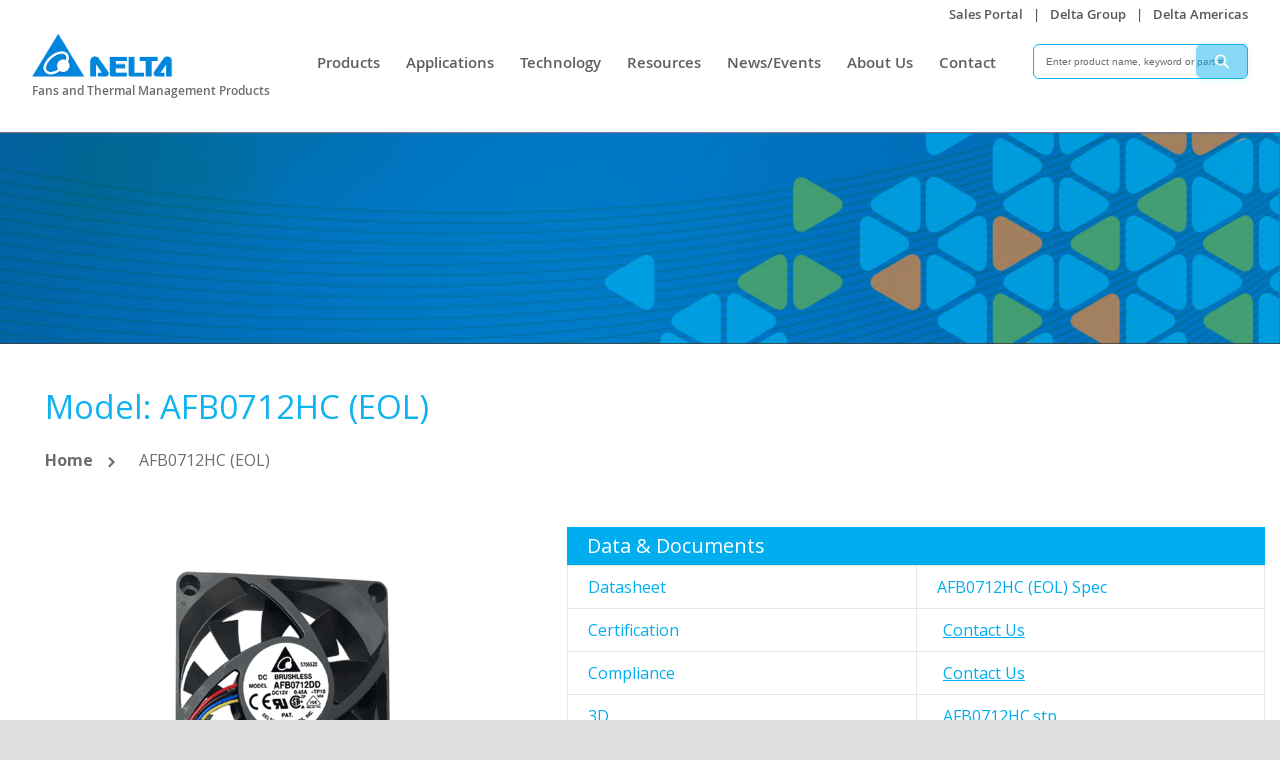

--- FILE ---
content_type: text/css
request_url: https://www.delta-fan.com/pub/media/customcss/real_custom.css
body_size: 13551
content:
.represource-index-index #tabs li {
    float: left;
}
/*Custom CSS*/

.d-flex {
    display: -ms-flexbox!important;
    display: flex!important;
}

@media (min-width: 576px){
    .d-sm-flex {
        display: -ms-flexbox!important;
        display: flex!important;
    }
}
@media (min-width: 768px){
    .d-mdflex {
        display: -ms-flexbox!important;
        display: flex!important;
    }
}
@media (min-width: 992px){
    .flex-lg-fill {
        display: -ms-flexbox!important;
        display: flex!important;
    }
}
@media (min-width: 1200px){
    .flex-xl-fill {
        display: -ms-flexbox!important;
        display: flex!important;
    }
}


.flex-fill {
    -ms-flex: 1 1 auto!important;
    flex: 1 1 auto!important;
}
@media (min-width: 576px){
    .flex-sm-fill {
        -ms-flex: 1 1 auto!important;
        flex: 1 1 auto!important;
    }
}
@media (min-width: 768px){
    .flex-md-fill {
        -ms-flex: 1 1 auto!important;
        flex: 1 1 auto!important;
    }
}
@media (min-width: 992px){
    .flex-lg-fill {
        -ms-flex: 1 1 auto!important;
        flex: 1 1 auto!important;
    }
}
@media (min-width: 1200px){
    .flex-xl-fill {
        -ms-flex: 1 1 auto!important;
        flex: 1 1 auto!important;
    }
}
 .news-view-index .real_newslisting ul li {
    list-style: disc;
    margin-left: 50px;
}
.news-view-index .detail_app ul li {
    list-style: none;
    margin-left: 0;
}

.category-contact-us .category-cms ul li {
    margin-left: 0px !important;
}

.sticky-wrap {
    z-index: 500 !important;
}
.catid-53.extra-space-bottom{
	padding-bottom: 40px;
}
.delta_footer_form div.mage-error[generated]{
	position: relative;
    bottom: 0;
}
.Contact.us2 {
    margin-bottom: 10px;
}
.slide_open span.slide_minus .fa,
.slide_collapse span.slide_plus .fa{
    font-size: 32px;
    padding: 5px;
}
.slide_open span.slide_minus {
    display: none;
}
.slide_collapse span.slide_plus {
    display: none;
}
.cms-index-index .slide_collapse .slide_minus{
    display:none;
}
.cms-index-index .slide_collapse .slide_plus{
    display:block;
}

.search-form{
    position: relative;
}
.search-form .search-btn{
    position: absolute;
    right: 0;
    top: 0;
    padding: 14px 30px;
    background: transparent;
}
.search-form .search-btn:hover,
.search-form .search-btn:focus{
    background: transparent;
}
.search-form .search-btn .fa{
    color: #6e6e6e;
}
@media (min-width: 768px){
    .cms-index-index .slide_collapse .slide_plus{
        display:inline-block;
    }
}
.cms-index-index .slide_open .slide_plus{
    display:none;
}
.cms-index-index .slide_open .slide_minus{
    display:block;
}
@media (min-width: 768px){
    .cms-index-index .slide_open .slide_minus{
        display:inline-block;
    }
}
.delta_popupins .delta_onethird.delta_pull_left {
    display: none;
}
.srch_fan a{
    padding: 4px 0px;
}
.table_fullwidth table tr td{
    border-bottom: none !important;
    min-height: 90px;
}
.custm-logout span a {
    float: right;
    text-align: center;
    text-transform: capitalize;
}
span.customer_name {
    font-size: 16px;
    text-transform: capitalize;
    float: right;
    padding-top: 10px;
    margin-right: 10px;
}
.storelocator-index-index section.map_img {
    float: left;
    margin: 30px auto 0;
}
.ie11 .ec_fans {
    width: auto;
}
.category-product-eol .catid-81 {
    display: none;
}

.customer-account-createpassword button.action.submit.primary {
    background: #00AEEF;
}


.delta_onehalf.delta_loginform_ryt {
    height: 400px;
}
.delta_iconlist li i {
    margin-top: 5px;
}

.delta_pull_left_allwidth select {
    padding: 0;
    font: 400 13.3333px Arial;
}

.delta_srch button {
    padding: 0;
}

.delta_srch input[type="text"] {
    font-family: 'Open Sans', 'Helvetica Neue', Helvetica, Arial, sans-serif;
}

.delta_adv_srch a:visited, .delta_adv_srch .alink:visited, .srch_fan a:visited {
    color: #6e6e6e;
}

a.ban_btn:visited {
    color: #00aeef;
}

a.delta_btn:visited, a.delta_btn:hover {
    color: #fff;
}

a:visited, .alink:visited, a:hover, .second_section_ryt a {
    /* color: #5fb157; */
    text-decoration: none;
}

section.third_section.spacing_sides h3 a:hover {
    color: #0fb3f0;
}

.rokan-product-heading {
    margin-bottom: 0;
}

.delta_btn {
    font-size: 16px;
}

button.delta_submit_btn {
    background: linear-gradient(to bottom, #00aeef 50%, #00aeef 50%) no-repeat scroll right bottom / 100% 210% #00aeef;
}

.newsletter_form .delta_inputbox {
    border: 2px solid #757575 !important;
    padding: 20px 10px !important;
    font-family: 'Open Sans', 'Helvetica Neue', Helvetica, Arial, sans-serif;
    color: #000 !important;
    height: 48px;
    border-radius: 3px !important;
}

.text-description {
    font-size: 16px;
    line-height: 25px;
    min-height: 75px;
    max-height: 75px;
    overflow: hidden;
}

.page-footer {
    margin-top: 0;
}

@media (max-width: 991px) and (min-width: 767px) {
    .page-footer .delta_onefourth{
        width: 50%;
        margin: 0;
    }
}


.page-footer .footer-static-container {
    margin-top: 0;

}

.delta_sociallinks li img {
    margin-top: -9.5px;
}

footer strong, footer a {
    font-size: 16px;
}

.delta_footer_form .delta_emailbox {
    height: 33px;
}

.blog-content h3 span {
    font-family: 'Open Sans', sans-serif;
}

/* 16/03/2019 CSS */
.slider_homepageslider .banner_item .text-banner {
    position: absolute;
    top: 10%;
    left: 45%;
    -webkit-transform: translateX(-10%);
    text-align: justify;
    color: #fff;
}

.slider_homepageslider .banner_item .text-banner p {
    padding-top: 10px;
}

.slider_homepageslider h1 {
    font-size: 48px;
    font-weight: 700;
    color: #fff;
}

.delta_mainbar .navigation .level0 > .level-top, .delta_mainbar .navigation .level0 > .level-top span {
    font-weight: 600;
}

.block.filter {
    display: none;
}

.catalog-category-view .container, .news-page .container, .cms-search-results .container,
.cms-product-details .container, .cms-rep-resources-dashboard .container,
.catalogsearch-advanced-index .container,
.catalogsearch-advanced-result .container, .storelocator-index-index .container,
.catalogsearch-result-index .container, .customdata-result-index .container,
.cms-no-route .container, .cms-thank-you .container {
    width: 100%;
    padding-left: 0;
    padding-right: 0;
}

.catalog-category-view .page-main, .news-page .page-main, .cms-search-results .page-main,
.cms-product-details .page-main, .cms-rep-resources-dashboard .page-main,
.catalogsearch-advanced-index .page-main,
.catalogsearch-advanced-result .page-main, .storelocator-index-index .page-main,
.catalogsearch-result-index .page-main, .customdata-result-index .page-main,
.cms-no-route .page-main, .cms-thank-you .page-main {
    max-width: 100%;
}

.sear-error {
    border-color: #ff0000 !important;
}

.latest-news-slider h3 span {
    font-family: 'Open Sans', sans-serif;
}

.latest-news-slider h3.delta_pad_top_15 a:hover {
    color: #0fb3f0;
}

.latest-news-slider .getShortContent {
    min-height: 75px;
    margin-top: 1rem;
    font-size: 16px;
    line-height: 25px;
    float: left;
    margin: 15px 0;
}

.latest-news-slider.owl-carousel .owl-wrapper-outer {
    width: 99%;
}

.news-page .container.spacing_sides {
    padding: 0px 3.5%;
}

.delta_pagination .active a span, .item a span, .pagination_txt a {
    color: #6e6e6e;
}

.delta_breadcrumbs .item:not(:last-child):after {
    -webkit-font-smoothing: antialiased;
    -moz-osx-font-smoothing: grayscale;
    font-size: 28px;
    line-height: 18px;
    content: '\e608';
    font-family: 'icons-blank-theme';
    margin: 0;
    vertical-align: top;
    display: inline-block;
    font-weight: 600;
    overflow: hidden;
    speak: none;
    text-align: center;
}

.delta_breadcrumbs ul li.item:not(:last-child):after {
    line-height: 100%;
}

.delta_breadcrumbs li a {
    color: #6e6e6e;
}

.delta_breadcrumbs li + li {
    padding-left: 10px;
}

.delta_breadcrumbs li strong {
    text-transform: capitalize;
}

h1.custm_crumb_heading {
    text-transform: capitalize;
}

.category-image, .category-description {
    margin-bottom: 0;
}

table th, table td {
    border: 1px solid #ebebeb;
    text-align: center;
}

table {
    border-width: 0;
    margin-bottom: 0px;
}

table > tbody > tr > td {
    padding: 8px 1px;
}

.navigation .level0 {
    margin: 0 5px 0 0;
}

.custommenu li.ui-menu-item.level2 {
    float: none;
}

.custommenu.navigation .subchildmenu.mega-columns.columns5 > li {
    width: 31%;
}

.owl-theme .owl-controls .owl-page span {
    border: 2px solid #fff;
    background: #fff;
    width: 15px;
    height: 15px;
}

.owl-theme .owl-controls .owl-page.active span, .owl-theme .owl-controls.clickable .owl-page:hover span {
    background: #5fb157;
    border: 2px solid #5fb157;
}

.delta_logo .tagline {
    padding-top: 2px;
}

.navigation .level0.parent > a:after {
    font-size: 12px;
    margin-left: 0px;
}

.delta_top_bar_rightlist {
    padding-bottom: 15px;
}

.block-cart-failed .action.continue, .cart-container .form-cart .action.continue, button, .cart.table-wrapper .actions-toolbar > .action, .cart.table-wrapper .action-gift, .action.primary, .review-form .action.submit.primary, .primary .action.primary, .actions .action.primary, .checkout.action.primary {
    background: none;
}

.btn_srch {
    background-size: 16px !important;
    background-image: url(../images/search_icon.png) !important;
}

.newsletter_section p.delta_textcenter {
    padding: 10px 0 8px 0;
}

.menu-thumb-icon {
    display: none;
}

.delta_represent_section {
    padding: 44px 0 44px 0;
}

.box-blog {
    margin-bottom: 20px;
}

ul.delta_sociallinks {
    min-width: 85%;
    float: left;
}

.pad_bottom_20 {
    padding-bottom: 15px;
}

input[type="text"] {
    font-family: 'Open Sans', sans-serif;
}

a.delta_btn.ban_btn.delta_margin_top_10.delta_margin_lft_20 {
    color: #00aeef;
}

a.delta_btn.ban_btn.delta_margin_top_10.delta_margin_lft_20:hover {
    color: #fff;
}

.owl-theme .owl-controls .owl-buttons > div:hover {
    background: #00aeef;
}

.catalog-category-view .message.info.empty, .catalog-category-view .col-main.column.main {
    display: none;
}

.temp-products {
    margin: 0;
}

h3.delta_pad_top_15 a:hover {
    color: #5fb157;
}

.catalog-category-view .space_bottom, .news-page .space_bottom {
    padding-bottom: 0px;
}

.catid-49.extra-space-bottom, .catid-59.extra-space-bottom, .catid-53.extra-space-bottom, .catid-60.extra-space-bottom, .catid-66.extra-space-bottom {
    padding-bottom: 0;
}

.news-page .page-title-wrapper, .news-page .sidebar.sidebar-main-1, .represource-index-index .page-title-wrapper {
    display: none;
}

.category-distributors .space_bottom {
    padding-bottom: 40px;
}

.extra-space-bottom {
    padding-bottom: 40px;

}

.delta_textcenter.delta_btncenter.delta_applic_imgblock.extra-space-bottom {
    margin-top: 40px;
}

.category-contact-us .delta_pad_top_20 {
    padding-top: 15px;
}

.default_crumbs .spacing_sides {
    padding: 0px 3.5% !important;
}

a.same-color-visit:visited {
    color: #6e6e6e;
}

.delta_pull_left_allwidth.application {
    color: #fff;
}

.delta_pull_left_allwidth p {
    margin: 0;
}

a.delta_btn.delta_view_btnseries.applications:hover {
    color: #fff;
}

.cus-technology {
    max-width: 130px;
}

.category-delta-group .delta_applic_imgblock, .category-innovation .delta_applic_imgblock, .category-milestone .delta_applic_imgblock {
    display: none;
}

.category-contact-us .action.primary {
    color: #fff;
    text-transform: uppercase;
    padding: 10px 20px;
    border-radius: 35px;
    font-weight: 700;
    border: 0px;
    cursor: pointer;
    font-size: 16px;
    height: 42px;
    background-color: #00aeef;
}

.category-contact-us .action.primary:hover {
    background-color: #5fb157 !important;
}

.category-contact-us input#name, input#email, input#telephone {
    border: 2px solid #6f6f6f;
    font-family: 'Open Sans', 'Helvetica Neue', Helvetica, Arial, sans-serif;
}

.delta_contactform_field:focus {
    border: 2px solid #0fb3f0 !important;
}

.category-contact-us textarea#comment {
    font-family: monospace;
}

select.delta_contactform_field {
    line-height: 15px;
    height: auto;
    color: #000;
}

.category-contact-us .page-main {
    padding-left: 0px;
    padding-right: 0px;
}

.category-contact-us input#name::placeholder, input#email::placeholder, input#telephone::placeholder, textarea#comment::placeholder {
    color: #848484;
}

.delta_underlinelink {
    font-size: 16px;
}

.category-news-events .page-main {
    padding-left: 0px;
    padding-right: 0px;
}

.category-news-events .space_bottom {
    padding-bottom: 40px;
}

.category-news-events .delta_pagination li a {
    font-size: 16px;
    line-height: 33px;
}

.category-faq .page-main {
    padding-left: 0px;
    padding-right: 0px;
}

.category-news-events .container {
    width: 1200px;
}

.blog-index-index .container {
    width: 100%;
}

.blog-index-index .page-main {
    max-width: 100%;
}

.pages {
    text-align: center;
}

.toolbar .items li.current {
    border-color: white;
    background: #00aeef;
}

.toolbar .items li span {
    font-family: 'Open Sans', sans-serif;
    font-size: 16px;

}

li.item.current span {
    color: #fff;
}

.delta_newstab a label {
    display: none;
}

.date_cate a {
    color: #00aeef;
    text-decoration: underline;
}

.category-delta-group .delta_revenlft_inside li {
    font-size: 16px;
}

.category-innovation h3 {
    font-family: 'Open Sans', sans-serif;
}

.category-milestone .space_bottom li {
    font-size: 16px;
}

.category-find-a-local-representative .delta_applic_imgblock, .category-distributors .delta_applic_imgblock {
    display: none;
}

.category-find-a-local-representative .search_parts p.delta_pull_left.delta_margin_lft_20 {
    line-height: 46px;
}

.category-find-a-local-representative .search_partsheading {
    font-size: 16px;
}

.category-find-a-local-representative .search_parts .delta_contactform_field {
    font-family: Arial;
}

.top-content-home p {
    margin-top: 1rem;
}

.widget .center_delta_btn a {
    color: #fff;
}

.custom_find_block p.delta_margin_top_5 {
    margin-top: 5px;
}

button.delta_submit_btn {
    font-family: 'Open Sans', sans-serif;
}

button.delta_submit_btn:hover {
    background: #5fb157;
}

a.delta_btn.delta_transparent_button.delta_margin_lft_30 {
    color: #0fb3f0;
}

a.delta_btn.delta_transparent_button.delta_margin_lft_30:hover {
    color: #fff;
}

.date_link {
    font-size: 16px;
}

.delta_srch button[disabled] {
    opacity: 1;
}

.news-view-index .post-featured-item {
    text-align: center;
    margin: 30px;
}

.news-view-index .container {
    padding-left: 0px;
    padding-right: 0px;
}

.news-view-index .post-header {
    display: none;
}

.news-view-index .delta_onehalf {
    margin-top: 5px;
}

.delta_popup_header button {
    padding: 0;
    line-height: 1;
}

.cms-product-details .detail_50_out li {
    font-size: 16px;
}

.cms-product-details .delta_pull_left_allwidth {
    color: #6e6e6e;
}

.cms-product-details .columns .column.main, .cms-thank-you .columns .column.main {
    padding-bottom: 0px;
}

.cms-product-details .tf_slide {
    text-align: -webkit-center;
    padding-top: 40px;
}

.cms-product-details .delta_relatedproducts h3 span {
    font-family: 'Open Sans', sans-serif;
}

.delta_popup_overlay {
    left: 0;
    bottom: 0;
    right: 0;
}

li.remove-bar95 {
    display: none;
}


.delta_fliter_content input.delta_inputbox, .delta_fliter_contentss input.delta_inputbox {

    font-family: 'Open Sans', sans-serif;

    height: 40px;

}
@media (min-width: 768px){
       .delta_fliter_content input.delta_inputbox#find_sku, .delta_fliter_contentss input.delta_inputbox#find_sku{

        min-width: 320px;

        margin-right: 20px;

    }
}

.filter_type {
    margin-bottom: 30px;
    float: left;
}
.filter_type + .filter_type {
    margin-left: 0;
}
@media (min-width: 1280px){
    .delta_filter {
        display: flex;
    }
    .filter_type{
        flex: 1 1 auto!important;
        float: none;
    }
}
@media (min-width: 767px){
    .filter_type + .filter_type {
        margin-left: 1%;
        min-height: 260px;
    }
}

.range_group .form-control{
    max-width: 80px;
    font-size: 12px;
}

.delta_fliter_content input.delta_inputbox::placeholder, .delta_fliter_contentss input.delta_inputbox::placeholder {

    color: #6e6e6e;

}


.delta_fliter_content .filter_type strong, .more_txt, .delta_fliter_contentss .filter_type strong, .more_txt {

    font-size: 14px;

}

.delta_fliter_content .filter_type strong, .delta_fliter_contentss .filter_type strong {

    padding-right: 20px;

}





.delta_fliter_content .filter_type select, .delta_fliter_contentss .filter_type select {

    color: #000000;

    padding: 0;

}

span.banner_application {
    float: right;
    font-size: 24px;
    padding: 12px;
}

.delta_top_bar input#search {
    color: #6e6e6e;
    font-size: 13px;
    font-family: 'open-sans', sans-serif;
}

.slider_homepageslider h1 {
    text-shadow: 1px 1px 6px #000;
}

span.banner_application {
    text-shadow: 1px 1px 3px #000, 1px 1px 3px #000;
    float: right;
    font-size: 26px;
    padding: 20px 0 0;
    display: block;
}

.sec-banner {
    padding: 11% 0 0 0;
}

.slider_homepageslider h1 {
    font-size: 38px;
}

.latest-news-slider .getShortContent {
    min-width: 150px;
}

.news_heading > a {
    min-height: 59px;
    width: 100%;
    float: left;
    line-height: 30px;
}

.cms-search-results .delta_searchnew_bar select {
    width: auto;
    color: #000 !important;
    font-family: Arial;
}

.cms-search-results .delta_searchnew_bar .delta_greybtn {
    color: #fff;
    padding: 6px 15px;
}

.cms-search-results .delta_searchnew strong, .cms-search-in-product .delta_searchnew strong, .cms-search-in-application .delta_searchnew strong, .cms-search-in-categories .delta_searchnew strong {
    font-weight: 700;
    font-size: 16px;
}

.cms-search-in-product .container, .cms-search-in-application .container, .cms-search-in-categories .container, .customer-account-login .container, .represource-index-index .container  {
    width: 100%;
    padding-right: 0px;
    padding-left: 0px;
}

.cms-search-in-product .page-main, .cms-search-in-application .page-main, .cms-search-in-categories .page-main {
    max-width: 100%;
}

.cms-search-in-product .columns .column.main, .cms-search-in-application .columns .column.main, .cms-search-in-categories .columns .column.main {
    padding-bottom: 0px;
}

.cms-search-results .delta_productlist .delta_underlinelink, .cms-search-in-application .delta_productlist .delta_underlinelink, .cms-search-in-categories .delta_productlist .delta_underlinelink {
    font-size: 16px;
}

.cms-search-results .delta_productlist a, .cms-search-in-application .delta_productlist a, .cms-search-in-categories .delta_productlist a {
    font-size: 18px;
    vertical-align: middle;
}

i.fa.fa-angle-double-right.delta_bluecolor {
    padding-top: 1px;
}

.product-view {
    float: right;
    width: 57%;
}

.detail_ryt {
    width: 98%;
}

.cms-product-details .detail_ryt {
    width: 54%;
}

.detail_50_out strong {
    font-size: 16px;
}

.detail_ryt .detail_50 a {
    font-size: 16px;
}

.detail_attr_2 {
    font-size: 16px;
}

.fotorama__caption {
    display: none;
}

.catalog-product-view .container {
    width: 100%;
}

.catalog-product-view .columns .column.main {
    padding-bottom: 0px;
}

.catalog-product-view .block {
    margin-bottom: 0px;
}

.catalog-product-view h1.bread-model {
    padding-top: 30px;
}

.catalog-product-view .product_breadcrumbs {
    padding-top: 0;
}

.catalogsearch-advanced-result .default_crumbs .item.search {
    display: none;
}

.catalogsearch-advanced-result .column.main {
    min-height: 0px;
}

.catalogsearch-advanced-result .columns .column.main {
    padding-bottom: 0px;
}

.search-remove-filter span a{
    color: #0fb3f0;
    font-weight: bold;
}
.search-remove-filter span a i{
    color: #FF9900;
}

.widget table a,
table a,
table a:hover,
table a:visited,
table a:focus,
table .alink:visited{
    color: #0fb3f0;
}
.widget table a:focus,
.widget table a:hover,
table a:focus,
table a:hover,
.table-custom > tbody > tr:first-child > td a:hover{
    text-decoration: underline;
}

.page-products .delta_pagination.toolbar .limiter{
    display: block;
}
@media (min-width: 768px) {
    .page-products .delta_pagination.toolbar .limiter{
        order: 1;
        margin-top: 0;
    }
    .delta_pagination ul{
        order: 2;
    }
    .toolbar-products .toolbar-amount{
        order: 3;
    }

    .toolbar.toolbar-products.delta_pagination{
        display: flex;
        justify-content: space-between!important;
    }
    .toolbar.toolbar-products.delta_pagination::before,
    .toolbar.toolbar-products.delta_pagination::after{
        content: none;
    }
}


/* .catalogsearch-advanced-result .delta_fliter_content{
display:block;
} */
.openslide_dc {
    display: block;
}

.closeslide_dc {
    display: none;
}

.cms-homepage_outstock1 .second_section h2.secondary_color p {
    color: #5fb157;
    font-size: 28px;
    font-weight: 400;
}

.catalogsearch-advanced-result .detail_search_column {
    text-align: -webkit-center;
}

.login-container {
    width: 100%;
    border: 0;
}

.block.block-new-customer {
    display: none;
}

.newsletter_form input[type="text"], .newsletter_form input[type="password"] {
    height: 48px;
    border-radius: 3px !important;
}

.delta_loginform strong {
    font-size: 16px;
}

.customer-account-login .page-title-wrapper {
    display: none;
}

.customer-account-login p {
    margin: 0;
}

.login-container .delta_inputbox_version2 {
    margin-bottom: 0;
}



.catalogsearch-advanced-index .action.primary {
    background: linear-gradient(to bottom, #00aeef 50%, #00aeef 50%) no-repeat scroll right bottom / 100% 210% #00aeef;
    border-radius: 35px;
    font-size: 16px;
    font-family: 'open-sans', sans-serif;
    font-weight: 700;
}

.catalogsearch-advanced-index .action.primary:hover {
    background: #5fb157;
}

.catalogsearch-advanced-index .default_crumbs .spacing_sides {
    padding: 0;
}

.UlCertification {
    color: #fff !important;
}

.bread_remove_Chinese {
    display: none;
}

.view-en2, .view-en3, .view-en4, .view-en5 {
    display: none;
}

.storelocator-index-index .search_parts button.delta_submit_btn {
    color: #00aeef;
    background: #fff !important;
    border-radius: 0px;
    margin-top: 3px;
    min-width: 0px !important;
}

.storelocator-index-index input#custmsearch::placeholder {
    color: #000;
}

.storelocator-index-index input#custmsearch {
    border: 2px solid;
    border-radius: 0px !important;
}

.storelocator-index-index .slider {
    display: none;
}

.storelocator-index-index button.delta_submit_btn.delta_pull_left {
    margin-right: 5px;
}

.storelocator-index-index .store_distributer {
    line-height: 40px;
    color: #fff;
    font-size: 16px;
}

.storelocator-index-index .delta_margin_lft_20 {
    margin-left: 10px;
}

.search_parts select#country, .search_parts select#state {
    background-image: url(../images/arrw_dwn.png);
    background-repeat: no-repeat;
    background-position: right center;
    background-size: 24px;
}

.search_parts #country, .search_parts #state {
    height: 41px;
}

select#country, select#state {
    line-height: 15px;
    height: auto;
    color: #000;
}

#country, #state {
    border: 2px solid #6f6f6f;
    padding: 10px;
    outline: 0px;
    width: 100%;
}

.storelocator-index-index .resetall {
    display: none;
}

.delta_popupins select#category {
    padding: 4px;
}

.category-application-notes .delta_applic_imgblock {
    display: none;
}

.customdata-result-index i.fa.fa-angle-double-right.delta_bluecolor {
    padding-top: 5px;
}

.customdata-result-index .delta_searchnew strong {
    font-weight: 700;
    font-size: 16px;
}

.cms-no-route .container p {
    max-width: 100%
}

.container_404 h1 {
    color: #cbcbd0 !important;
    font-size: 150px !important;
    font-weight: 700 !important;
    line-height: 200px !important;
    letter-spacing: 24px;
    padding: 25px 0 0 0;
}

.catalogsearch-result-index .delta_pull_left_allwidth p, .catalogsearch-advanced-result .delta_pull_left_allwidth p {
    font-size: 13px;
    line-height: 20px;
}

/*.category-cabinet-thermal-solutions .delta_applic_imgblock, .category-fan-trays-controller-boards .delta_applic_imgblock, .category-ec-refrigeration-fans-motors .delta_applic_imgblock, .category-heat-sinks .delta_applic_imgblock, .category-dc-axial-fans .delta_applic_imgblock, .category-dc-centrifugal-blowers .delta_applic_imgblock, .category-ec-fans-blowers .delta_applic_imgblock, .category-heat-sinks .delta_btncenter{
display : none;
}*/
.search_again_btn {
    background-color: #00aeef;
    color: #fff;
    text-transform: uppercase;
    display: inline-block;
    padding: 10px 20px;
    font-weight: 700;
    font-size: 16px;
}

.search_again_btn:hover {
    color: #fff;
    background-color: #5fb157;
}

a.search_again_btn:visited {
    color: #fff;
}

.series-pages .spacing_sides {
    padding: 0px;
}

a.pdf-near {
    display: inline-block;
}

@media (min-width: 768px), print {

	.represource-index-index #tabs li {
   height: 40px;
}

    .page-layout-1column .product.media {

        width: 43%;

    }

}

@media (max-width: 1310px) {
    .slider_homepageslider h1 {
        font-size: 38px;
    }
}

@media (max-width: 1023px) {
    /****** for sticky first column**********/

    .table-scroll {
        position:relative;
        max-width:1000px;
        margin:auto;
        overflow:hidden;

    }
    .table-scroll th, .table-scroll td {
        /*white-space:nowrap;*/
    }

    .clone {
        position:absolute;
        top:0;
        /* left:0;*/
        pointer-events:none;
    }
    .clone th, .clone td {
        visibility:hidden
    }
    .clone td, .clone th {
        border-color:transparent
    }
    .clone tbody th {
        visibility:visible;
        color:red;
    }
    .clone .fixed-side {

        color: #000;
        background:#fcfcfc;
        visibility:visible;
    }
    th.fixed-side.head {
        background: #00aeef;
        color: #fff;
    }
    .clone thead, .clone tfoot{background:transparent;}
}

/********************************/

@media (max-width: 767px) {


    .product-view {
        width: 100%;
    }

    .slider_homepageslider h1 {
        font-size: 30px;
    }

    span.banner_application {
        float: right;
        font-size: 22px;
        padding: 5px 0 0;
    }
}

@media (max-width: 480px) {
    span.banner_application {
        float: right;
        font-size: 16px;
    }
}

.cms-search-results .column.main {
    min-height: 0px;
}

.cms-search-results .delta_underlinelink {
    font-size: 14px;
}

.cms-search-results .delta_pull_left_allwidth {
    color: #6e6e6e;
}

.cms-search-results .delta_view_heading .detail_search_column {
    color: #fff;
}

.cms-search-results .columns .column.main {
    padding-bottom: 0px;
}

.delta_top_bar input#search::placeholder {
    color: #6e6e6e;
}

.third_section h3 span p {
    margin: 0;
    font-size: 20px;
    font-family: 'Open Sans', sans-serif;
}


.delta_fliter_content .filter_type select, .delta_fliter_contentss .filter_type select {

    font-family: arial;

}

/* Add this code to css */

.owl-item + .owl-item .banner_item .text-banner p {
    padding-top: 0px !important;
    margin-bottom: 4px;
}

.slider_homepageslider .owl-item + .owl-item .banner_item h1 {
    font-size: 45px;
}

.owl-item + .owl-item .banner_item span.banner_application {
    padding: 8px 0 0;
}

.sec-banner {
    padding: 0 0 0 0;
}

.slider_homepageslider .owl-item + .owl-item .banner_item .text-banner {
    width: 100%;
}

.owl-item + .owl-item .banner_item .text-banner p {
    padding-left: 6%
}

@media (max-width: 1500px) and (min-width: 991px) {
	.ec_fans{
        width: 368px;
        height: 211px;
    }
}
@media (min-width: 991px) {

    .slider_homepageslider .owl-item + .owl-item .banner_item .text-banner {
        top: 40%;
    }
    .retailstrain {
        min-height: 150px;
    }
}

@media (max-width: 1310px) {
    .slider_homepageslider .owl-item + .owl-item .banner_item h1 {
        font-size: 38px;
    }
}

@media (max-width: 991px) {
    .page-wrapper {
        margin: 0px;
    }

    .owl-item + .owl-item .banner_item .text-banner {
        padding-bottom: 0px
    }

    .slider_homepageslider .banner_item .text-banner p.third-banner {
        font-size: 11px;
    }

    body .slider_homepageslider .owl-item + .owl-item .banner_item h1 {
        font-size: 18px;
        line-height: 18px;
    }

    .owl-item + .owl-item .banner_item .text-banner p {
        margin-bottom: 0;
    }

    .delta_mainbar .custommenu.navigation li.level0.staticwidth .submenu a {
        line-height: 36px;
    }

    .delta_mainbar .custommenu.navigation li.level0.staticwidth .submenu li.level1 > a span {
        top: 3px;
    }

    .delta_mainbar .navigation .level0 .submenu .level1.parent a:after {
        margin-top: 15px;
    }

    .delta_mainbar .custommenu.navigation li.level0 .submenu .level1 .subchildmenu li a span {
        color: #fff;
        font-size: 15px;
    }

    .delta_mainbar .custommenu.navigation li.level0 .submenu .level1 .subchildmenu li a {
        padding-bottom: 0px;
    }

    .catalog-category-view .series_data span img, .catalog-category-view .delta_productlist span img {
        display: none;
    }
}

@media (max-width: 800px) and (min-width: 768px) {

    body .slider_homepageslider .owl-item + .owl-item .banner_item h1 {
        font-size: 21px;
        line-height: 20px;
        letter-spacing: 3.4px;
    }

    .slider_homepageslider .banner_item .text-banner p.third-banner {
        font-size: 11.5px;
    }

    body .slider_homepageslider .banner_item .text-banner {
        left: 45%;
    }

}

@media (max-width: 767px) {
    body .slider_homepageslider .owl-item + .owl-item .banner_item h1 {
        font-size: 22px;
    }

    .owl-item + .owl-item .banner_item .text-banner {
        top: 30%;
    }

    body .slider_homepageslider .owl-item + .owl-item .banner_item h1 {
        font-size: 14px;
        line-height: 13px;
        letter-spacing: 0.8px;
    }

    .slider_homepageslider .banner_item .text-banner p.third-banner {
        font-size: 8px;
        line-height: 15px
    }

    .owl-item + .owl-item .banner_item .text-banner p {
        padding-left: 0px
    }
}

@media (max-width: 640px) {

    .storelocator-index-index button.delta_submit_btn.delta_pull_left {
        margin-top: -16px;
    }

}

@media (min-width: 992px) {

    .delta_menu_onethird {
        width: 30%;
        margin-left: 5%;
    }

    #catid-45 .delta_dropdown .delta_menu_onethird + .delta_menu_onethird {
        width: 33%;
    }

    .delta_pad_top_30.latest-news-slider.delta_onethird.owl-carousel.owl-theme {
        width: 100%;
    }
}

@media (min-width: 991px) {

    .delta_menu_onethird {
        width: 30%;
        margin-left: 5%;
    }

    .delta_mainbar .navigation .level0 > .level-top, .delta_mainbar .navigation .level0 > .level-top span {
        padding: 0px 5px 0px 5px;
        color: #5f5f5f;

    }

    .slider_homepageslider .banner_item .text-banner {
        top: 14%;
    }

    .owl-theme .owl-pagination {
        bottom: 32px;
    }

    .block-recent-posts .rokan-product-heading {
        margin-bottom: 4px;
        margin-top: 26px;
    }

    li.cus-product {
        max-width: 150px;
    }

    .news_section .all_news {
        min-height: 213px;
    }

    a.news_img {
        min-height: 251px;
        line-height: 251px;
    }

    a.news_img img {
        vertical-align: middle;
    }

    .custm_thumbnail {
        position: relative;
        z-index: 9;
        display: block;
    }

    .custm_thumbnail:hover {
        background-color: transparent;
        z-index: 999;
    }

    .custm_image {
        display: block;
        border-top-style: none;
        border-right-style: none;
        border-bottom-style: none;
        border-left-style: none;
        /*max-width: 500px;*/
    }

    .custm_thumbnail span {
        position: absolute;
        background-color: #fff;
        padding: 5px;
        left: -1000px;
        border: 1px dashed gray;
        visibility: hidden;
        color: black;
        text-decoration: none;
    }

    .custm_thumbnail:hover span {
        visibility: visible;
        top: 60px;
        left: 100%;
    }

    .series_data .custm_thumbnail img, .categorypath-technology .custm_thumbnail img, .catalog-category-view .custm_thumbnail img {
        margin: auto;
    }

    .series_data .custm_thumbnail:hover span, .categorypath-technology .custm_thumbnail:hover span, .catalog-category-view .custm_thumbnail:hover span {
        visibility: visible;
        top: 60px;
        left: 100%;
    }

    .table_fullwidth tr td img {
        /*width: auto !important;*/
    }

}

@media (max-width: 1900px) {
    .slider_homepageslider .banner_item .text-banner {
        /* top: 40%; */
    }
}

@media (max-width: 1400px) {
    .slider_homepageslider .banner_item .text-banner {
        /* top: 30%; */
    }

}

@media (min-width: 768px) and (max-width: 991px) {
    .delta_mainbar .navigation .level0 > .level-top, .delta_mainbar .navigation .level0 > .level-top span {
        padding: 8px 5px 8px 10px;
        color: #fff;
        width: 100%;
        font-size: 15px;
    }
    .retailstrain {
        min-height: 207px;
    }
}

@media (max-width: 767px) {
    .storelocator-index-index section.map_img {
        margin: 0 auto;
    }
    .nav-toggle:before {
        color: #323232;
        margin-top: 30px;
    }

    .owl-theme .owl-pagination {
        bottom: 0;
    }

    #close-menu {
        display: none !important;
    }

    .nav-sections {
        position: static;
    }

    .nav-toggle:before {
        display: none;
    }

    .delta_mainbar .navigation .level0 > .level-top, .delta_mainbar .navigation .level0 > .level-top span {
        color: #fff;
        font-weight: 600;
        text-transform: capitalize;
        font-size: 15px;
    }

}

@media (max-width: 767px) and (min-width: 641px) {
    .slider_homepageslider .banner_item .text-banner p.third-banner {
        font-size: 10px;
        line-height: 20px;
    }

    body .slider_homepageslider .owl-item + .owl-item .banner_item h1 {
        font-size: 18px;
        line-height: 15px;
    }

}

@media (min-width: 640px) and (max-width: 991px) {

    .slider_homepageslider .banner_item .text-banner {
        left: 40%;
        top: 0%;
        padding: 1% 0px 8% 0;
    }

    .slider_homepageslider .owl-item + .owl-item .banner_item .text-banner {
        top: 28%;
    }

    .text-banner .delta_margin_top_10 {
        margin-top: 0px;
    }

    .slider_homepageslider .banner_item .text-banner p {
        line-height: 15px;
        font-size: 14px;

    }

    .owl-theme .owl-pagination {
        bottom: 0;
    }

    .slider_homepageslider .banner_item .text-banner p {
        padding-top: 0;
    }

    li.cus-product a span {
        min-height: 50px;
    }

    .news_section .delta_btn {
        float: left;
    }

}

@media (min-width: 360px) and (max-width: 640px) {

    .slider_homepageslider .banner_item .text-banner {
        padding: 4px 0px 0 0;
    }

    .latest-news-slider .getShortContent {
        float: none;
    }

    .latest-news-slider .delta_pull_left {
        margin: 0 5px;
    }

    .latest-news.delta_textcenter {
        padding-bottom: 30px;
    }

    .delta_pad_top_30.latest-news-slider.delta_onethird.owl-carousel.owl-theme {
        margin: 0;
    }

    .latest-news-slider .center_delta_btn {
        margin: 5px auto 0 auto;
    }

    body .slider_homepageslider h1 {
        font-size: 17px;
    }

    .slider_homepageslider .banner_item .text-banner p {
        line-height: 14px;
        font-size: 12px;
        padding-top: 0;
        text-align: left;
    }

    .delta_btn {
        font-size: 11px;
    }

    .delta_margin_lft_20 {
        margin-left: 2px;
    }

    .slider_homepageslider .banner_item .text-banner {
        left: 35%;
        top: 0%;
    }

}


@media (max-width: 359px) {
    .text-banner .delta_btn {
        font-size: 9px;
    }

    .slider_homepageslider h1 {
        font-size: 15px;
    }

    .slider_homepageslider .banner_item .text-banner p {
        font-size: 11px;
        line-height: 13px;
        padding-top: 4px;
    }

    .slider_homepageslider .banner_item .text-banner {
        top: 4%;
        left: 30%;
    }

    .delta_btn {
        font-size: 11px;
    }

    .delta_margin_lft_20 {
        margin-left: 1px;
    }

    .news_section .delta_btn {
        float: left;
        width: 100%;
    }

}

.category-faq .delta_margin_top_10 {
    display: none;
}

.news_section .news_heading > a {
    min-height: initial;
}

.news_section .latest-news-slider .getShortContent {
    margin-top: 0.3rem;
    margin-bottom: 0px;
}

.top-content-home .news_section p {
    margin-top: 0px;
    margin-bottom: 0px;
}

.news_section .latest-news-slider .getShortContent {
    margin-top: 0.3rem;
    margin-bottom: 0px;
    display: block;
    min-height: 61px;
}

.news_section .delta_onethird p {
    min-height: inherit;
}

.all_news {
    padding: 10px;
}

.delta_clear {
    height: 0px;
}

.delta_dropdown_list li span.delta_equalheight {
    height: auto;
    text-align: center;
}

.delta_equalheight img {
    vertical-align: middle;
}

/* for news slider*/
@media (max-width: 785px) {
    .news_section .all_news {
        text-align: center;
    }

    .news_section .news_heading {
        text-align: center;
    }

    .news_section .latest-news-slider .getShortContent {
        text-align: center;
    }

    .news_section .news_heading > a {
        width: 100%;
    }
}

.delta_dsbgreen {
    margin-top: 30px;
}

.container_repdash {
    padding-top: 0;
}

li.series_data {
    border-bottom: 1px solid #e6e6e6;
}

li.series_data:last-child {
    border: 0;
}

.container_repdash .delta_view_series ul li {
    border-top: none !important;
}

.delta_textcenter.delta_applic_imgblock.catid-102.extra-space-bottom {
    display: none;
}

div#u6058_text strong {
    font-size: 32px;
}

body.category-afb .delta_breadcrumbs {
    padding: 30px 0px 0px 0px;
}

#search:focus {
    text-align: left;
    padding-left: 10px;
}

.fotorama__stage {
    height: 340px !important;
}

.detail_50_out strong:hover {
    color: #5fb157
}

.detail_ryt .detail_50 a {
    color: #00aeef;
}

.detail_ryt .detail_50 a:hover {
    color: #5fb157;
}

.media {
    margin-top: 0px;
}

@media (min-width: 1650px) {
    .cus-technology {
        max-width: 100%;
        width: 17% !important;
    }

    .delta_dropdown_list li span {
        font-size: 16px;
    }
}

/* table css start */

table{
    word-wrap: break-word;
}
.delta_table {
    width: 100%;
    max-width: 800px;
    margin: 0px auto;
}

.delta_table.delta_fulltable {
    width: 100%;
    max-width: 100%;
}

.delta_table_ins {
    float: left;
    width: 71%;
}

.delta_table table {
    width: 100%;
    margin-bottom: 40px;
}

.delta_table img.table_img {
    width: 28%;
}

.table_heading_th {
    background-color: #00aeef !important;
}

table > tbody > tr.table_heading_th > td {
    color: #fff !important;
}

table > tbody > tr {
    border-bottom: 1px solid #dddfe1;
}

table > tbody > tr:hover {
    background-color: #ebebeb;
}

table > tbody > tr > td {
    border: 0px;
}

table.sticky-enabled  > tbody > tr > td {
    /*border: 1px solid #e6e6e6 !important;*/
}

.delta_table strong.delta_bluecolor {
    text-align: center;
    display: block;
    padding-bottom: 20px;
}

.detail_app.delta_fulltable li .detail_tech {
    min-height: initial;
}

.delta_fulltable .detail_tech + .detail_tech {
    border-left: 0px;
}

.delta_fulltable li {
    border-bottom: 1px solid #dddfe1;
}

.delta_fulltable li:hover {
    background-color: #ebebeb;
}

.delta_fulltable li a {
    color: #0fb3f0;
    text-align: left;
}

.detail_app li a {
    color: #0fb3f0;
    text-align: left;
}

.delta_fulltable li a:hover, .detail_app li a:hover {
    color: #5fb157;
}

a:visited, a:focus, .alink:visited, a:hover {
    color: inherit;
}

.delta_footer_form .delta_inputbox {
    height: 33px;
}

.delta_fullwidth_btn:focus, .delta_fullwidth_btn:active {
    color: #fff
}

.banner_mobile_view {
    display: none;
}

@media (max-width: 480px) {
    .banner_desktop_view {
        display: none;
    }

    .banner_mobile_view {
        display: block;
        width: 100%;
    }

    .delta_table_ins {
        margin-bottom: 15px;
    }

    .delta_table table {
        margin-bottom: 15px;
    }

    .delta_table_ins {
        width: 100%;
    }

    .delta_table img.table_img {
        width: auto;
        display: block;
        margin: 0px auto;
        float: none;
    }

    body .slider_homepageslider .banner_item .text-banner p {
        line-height: 8px;
        font-size: 14px;
        font-size: 7px;
    }

    body .slider_homepageslider h1 {
        font-size: 13px;
    }

    body .owl-theme .owl-controls .owl-page span {
        width: 9px;
        height: 9px;
    }

    body .owl-theme .owl-controls .owl-page span {
        margin: 5px 5px;
    }

    body .owl-theme .owl-pagination {
        bottom: -1px;
    }

    body .text-banner .delta_btn {
        font-size: 6px;
    }

    body .slider_homepageslider .owl-item + .owl-item .banner_item h1 {
        line-height: 10px;
        font-size: 9px !important;
        letter-spacing: 2.5px;
    }

    body .slider_homepageslider .owl-item + .owl-item .banner_item h1 {
        padding-left: 2.8%;
    }

    .owl-item + .owl-item .banner_item .text-banner {
        left: 16.8%;
    }
}

@media (max-width: 480px) {
    body .slider_homepageslider .banner_item .text-banner p {
        line-height: 10px;
        font-size: 8px;
    }

    body .slider_homepageslider .owl-item + .owl-item .banner_item p.third-banner {
        font-size: 11px !important;
    }

    body .slider_homepageslider .owl-item + .owl-item .banner_item h1 {
        font-size: 12px !important;
        letter-spacing: 1px;
    }

    body .slider_homepageslider .banner_item .text-banner p {
        line-height: 14px;
        font-size: 11px;
    }

    body .slider_homepageslider h1 {
        font-size: 20px;
    }

    body .text-banner .delta_btn {
        font-size: 11px;
        padding: 7px 12px;
    }

    body .slider_homepageslider .owl-item + .owl-item .banner_item h1 {
        font-size: 24px !important;
        letter-spacing: 1px;
        line-height: 25px;
    }

    .owl-item + .owl-item .banner_item .text-banner {
        bottom: 17%;
    }

}

@media (max-width: 439px) and (min-width: 410px) {
    body .slider_homepageslider .owl-item + .owl-item .banner_item h1 {
        line-height: 24px;
        font-size: 22px !important;
        letter-spacing: 1.5px;
    }

    body .slider_homepageslider .banner_item .text-banner p {
        line-height: 9px;
        font-size: 10px;
    }

    body .text-banner .delta_btn {
        font-size: 9px;
    }

    body .slider_homepageslider .banner_item .text-banner p {
        line-height: 11px;
        font-size: 11px;
    }
}

@media (max-width: 400px) {
    body .slider_homepageslider .owl-item + .owl-item .banner_item h1 {
        line-height: 20px;
        font-size: 18px !important;
        letter-spacing: 2.5px;
    }

    body .slider_homepageslider .owl-item + .owl-item .banner_item p.third-banner {
        font-size: 9.5px !important;
    }

    body .slider_homepageslider .banner_item .text-banner p {
        line-height: 10px;
        font-size: 10px;
    }

    body .text-banner .delta_btn {
        font-size: 9px;
    }

}

@media (max-width: 359px) {
    body .slider_homepageslider .banner_item .text-banner p {
        font-size: 14px;
        line-height: 9px;
        font-size: 8.5px;
    }

    body .slider_homepageslider .owl-item + .owl-item .banner_item h1 {
        font-size: 17px !important;
        letter-spacing: 1.4px;
        line-height: 17px;
    }

    body .owl-theme .owl-pagination {
        bottom: -3px;
    }

    body .slider_homepageslider h1 {
        font-size: 13px;
    }

    body .text-banner .delta_btn {
        font-size: 7px;
    }

    body .text-banner .delta_btn {
        padding: 5px 12px;
    }

}

.detail_app li a {
    text-align: center;
}

/* table css end */

.category-rep-resources .delta_applic_imgblock {
    display: none;
}

.catalogsearch-result-index .sticky-wrap {
    margin-top: 0px;
    margin-bottom: 1em;
}

.category-ec-refrigeration-fans-motors .sticky-wrap {
    margin-top: 0px;
    margin-bottom: 0px;
}

.sticky-wrap {
    margin: 0px !important;
}

.category-frameless-fans .table_fullwidth {
    padding: 3% 3.5%;
}

.category-cms .table_fullwidth {
    margin-bottom: 50px;
}

.category-cms h4{
    margin-top: 50px;
}

.category-cms p{
    margin-top: 30px;
}

.mainProductImage {
    max-width: 100px;
}

.category-cms .spacing_sides {
    padding: 0;
}

.category-ec-fans-blowers section.delta_margin_top_60 {
    margin-top: 0px !important;
}

.category-technology .delta_applblock_1, .category-bionic-blade-fan .delta_applblock_2 {
    padding: 40px 10px;
}

.category-technology .category-cms ul li:before, .category-bionic-blade-fan .category-cms ul li:before {
    display: none;
}

.category-technology .delta_textcenter.delta_btncenter.delta_applic_imgblock.extra-space-bottom {
    margin-top: 0px;
}

.category-bionic-blade-fan .space_bottom .delta_textcenter, .category-bionic-blade-fan .delta_applblock_2 .delta_textcenter, .category-ingress-protection-ip .space_bottom .delta_textcenter, .category-miniature-fans .space_bottom .delta_textcenter, .category-pulse-width-modulation-pwm .space_bottom .delta_textcenter, .category-superflo-bearing .space_bottom .delta_textcenter, .category-three-phase-fan .space_bottom .delta_textcenter {
    text-align: left;
}

.category-frameless-fans .table_fullwidth {
    padding: 0;
}

/*
.category-cms.spacing_sides {
    padding: 0;
}

.category-cms p, .delta_fliter_content.custom_ser_dc,.category-cms h2,.category-cms ul,.category-cms em {
	padding: 0px 3.5%;
}*/

.home-featured-sec .second_section_left {
    display: none;
}

.home-featured-sec .second_section_ryt {
    width: 100%;
    padding: 40px 0;
}

.home-featured-sec h2, .home-featured-sec h1, .home-featured-sec h3, .home-featured-sec p {
    text-align: center;
}

/* Delta Full Width CSS Start */

.page-wrapper {
    margin: 0px
}


@media (min-width: 991px) {

    .hesperiden.tp-bullets {
        top: 101% !important;
    }

}

@media (max-width: 1549px) {

    .delta_logo img {
        max-width: 141px;
    }

    .delta_onefourth .delta_sociallinks + p {
        font-size: 14px;
    }

}

@media (max-width: 1549px) and (min-width: 1500px) {

    .delta_mainbar li {
        font-size: 16px;
    }

    .delta_mainbar li + li {
        margin-left: 11px;
    }

    .delta_onefourth .delta_sociallinks + p {
        font-size: 15px;
    }

    .page-footer p {
        font-size: 15px;
    }

    footer strong, footer a {
        font-size: 15px !important;
    }

    body .delta_top_bar_rightlist {
        padding-top: 8px;
    }

    body .delta_dropdown {
        top: 102px;
    }

}

@media (max-width: 1400px) and (min-width: 1331px) {

    .delta_mainbar li {
        font-size: 16px;
    }

    .delta_logo img {
        max-width: 141px;
    }

    .delta_mainbar li + li {
        margin-left: 12px;
    }

    body .delta_dropdown {
        top: 97px;
    }

}

@media (max-width: 1330px) and (min-width: 1270px) {

    .delta_mainbar li {
        font-size: 15px;
    }

}

@media (max-width: 1270px) and (min-width: 1200px) {

    .delta_mainbar li {
        font-size: 15px;
    }

}

@media (max-width: 1200px) and (min-width: 1100px) {

    .delta_mainbar li {
        font-size: 14px;
    }

    .delta_mainbar li + li {
        margin-left: 5px;
    }

}

@media (max-width: 1099px) and (min-width: 992px) {

    .delta_mainbar li {
        font-size: 11.5px;
    }

}

@media (max-width: 1749px) and (min-width: 1650px) {

    .delta_mainbar li + li {
        margin-left: 20px;
    }

}

@media (max-width: 1649px) and (min-width: 1550px) {

    .delta_mainbar li {
        font-size: 17px;
    }

    .delta_mainbar li + li {
        margin-left: 6px;
    }

}

@media (max-width: 1890px) and (min-width: 1750px) {

    .delta_mainbar li + li {
        margin-left: 22px;
    }

    .delta_mainbar li {
        font-size: 17px;
    }

}

@media (min-width: 1900px) {

    .delta_mainbar li {
        font-size: 18px;
    }

    .delta_mainbar li + li {
        margin-left: 30px;
    }

}

/* Delta Full Width CSS End */

.category-products .hide_data {
    display: none;
}

.custm-margin-bottom {
    margin-bottom: 40px;
}
table > tbody > tr:hover {
    background-color: #fff;
}


.slide_minus img, .slide_plus img{
    margin: 0 0 0 3px !important
}
.footnote-right{
    float:right;
}

.catid-106 .document{
    display: none !important;
}
/*.sticky-wrap{
	overflow-x: auto !important;
    overflow-y: hidden !important;
    }*/

.custm_thumbnail.one > img {
    width: 100px !important;
}

.um-cats-content,
.um-prods-content{
    -webkit-column-count: 1;
    -moz-column-count: 1;
    column-count: 1;
    padding-left: 20px;
}

@media (min-width: 991px) {
    .um-cats-content,
    .um-prods-content{
        -webkit-column-count: 4;
        -moz-column-count: 4;
        column-count: 4;
        padding-left: 20px;
    }
}

--- FILE ---
content_type: application/javascript
request_url: https://www.delta-fan.com/pub/static/frontend/bs_outstock/bs_outstock1/en_US/js/bundle/bundle7.js
body_size: 255306
content:
require.config({"config": {
        "jsbuild":{"Magento_Tinymce3/tiny_mce/tiny_mce_prototype.js":"(function(d){var a=/^\\s*|\\s*$/g,e,c=\"B\".replace(/A(.)|B/,\"$1\")===\"$1\";var b={majorVersion:\"3\",minorVersion:\"4.7\",releaseDate:\"2011-11-03\",_init:function(){var s=this,q=document,o=navigator,g=o.userAgent,m,f,l,k,j,r;s.isOpera=d.opera&&opera.buildNumber;s.isWebKit=/WebKit/.test(g);s.isIE=!s.isWebKit&&!s.isOpera&&(/MSIE/gi).test(g)&&(/Explorer/gi).test(o.appName);s.isIE6=s.isIE&&/MSIE [56]/.test(g);s.isIE7=s.isIE&&/MSIE [7]/.test(g);s.isIE8=s.isIE&&/MSIE [8]/.test(g);s.isIE9=s.isIE&&/MSIE [9]/.test(g);s.isGecko=!s.isWebKit&&/Gecko/.test(g);s.isMac=g.indexOf(\"Mac\")!=-1;s.isAir=/adobeair/i.test(g);s.isIDevice=/(iPad|iPhone)/.test(g);s.isIOS5=s.isIDevice&&g.match(/AppleWebKit\\/(\\d*)/)[1]>=534;if(d.tinyMCEPreInit){s.suffix=tinyMCEPreInit.suffix;s.baseURL=tinyMCEPreInit.base;s.query=tinyMCEPreInit.query;return}s.suffix=\"\";f=q.getElementsByTagName(\"base\");for(m=0;m<f.length;m++){if(r=f[m].href){if(/^https?:\\/\\/[^\\/]+$/.test(r)){r+=\"/\"}k=r?r.match(/.*\\//)[0]:\"\"}}function h(i){if(i.src&&/tiny_mce(|_gzip|_jquery|_prototype|_full)(_dev|_src)?.js/.test(i.src)){if(/_(src|dev)\\.js/g.test(i.src)){s.suffix=\"_src\"}if((j=i.src.indexOf(\"?\"))!=-1){s.query=i.src.substring(j+1)}s.baseURL=i.src.substring(0,i.src.lastIndexOf(\"/\"));if(k&&s.baseURL.indexOf(\"://\")==-1&&s.baseURL.indexOf(\"/\")!==0){s.baseURL=k+s.baseURL}return s.baseURL}return null}f=q.getElementsByTagName(\"script\");for(m=0;m<f.length;m++){if(h(f[m])){return}}l=q.getElementsByTagName(\"head\")[0];if(l){f=l.getElementsByTagName(\"script\");for(m=0;m<f.length;m++){if(h(f[m])){return}}}return},is:function(g,f){if(!f){return g!==e}if(f==\"array\"&&(g.hasOwnProperty&&g instanceof Array)){return true}return typeof(g)==f},makeMap:function(f,j,h){var g;f=f||[];j=j||\",\";if(typeof(f)==\"string\"){f=f.split(j)}h=h||{};g=f.length;while(g--){h[f[g]]={}}return h},each:function(i,f,h){var j,g;if(!i){return 0}h=h||i;if(i.length!==e){for(j=0,g=i.length;j<g;j++){if(f.call(h,i[j],j,i)===false){return 0}}}else{for(j in i){if(i.hasOwnProperty(j)){if(f.call(h,i[j],j,i)===false){return 0}}}}return 1},map:function(g,h){var i=[];b.each(g,function(f){i.push(h(f))});return i},grep:function(g,h){var i=[];b.each(g,function(f){if(!h||h(f)){i.push(f)}});return i},inArray:function(g,h){var j,f;if(g){for(j=0,f=g.length;j<f;j++){if(g[j]===h){return j}}}return -1},extend:function(k,j){var h,g,f=arguments;for(h=1,g=f.length;h<g;h++){j=f[h];b.each(j,function(i,l){if(i!==e){k[l]=i}})}return k},trim:function(f){return(f?\"\"+f:\"\").replace(a,\"\")},create:function(o,f,j){var n=this,g,i,k,l,h,m=0;o=/^((static) )?([\\w.]+)(:([\\w.]+))?/.exec(o);k=o[3].match(/(^|\\.)(\\w+)$/i)[2];i=n.createNS(o[3].replace(/\\.\\w+$/,\"\"),j);if(i[k]){return}if(o[2]==\"static\"){i[k]=f;if(this.onCreate){this.onCreate(o[2],o[3],i[k])}return}if(!f[k]){f[k]=function(){};m=1}i[k]=f[k];n.extend(i[k].prototype,f);if(o[5]){g=n.resolve(o[5]).prototype;l=o[5].match(/\\.(\\w+)$/i)[1];h=i[k];if(m){i[k]=function(){return g[l].apply(this,arguments)}}else{i[k]=function(){this.parent=g[l];return h.apply(this,arguments)}}i[k].prototype[k]=i[k];n.each(g,function(p,q){i[k].prototype[q]=g[q]});n.each(f,function(p,q){if(g[q]){i[k].prototype[q]=function(){this.parent=g[q];return p.apply(this,arguments)}}else{if(q!=k){i[k].prototype[q]=p}}})}n.each(f[\"static\"],function(p,q){i[k][q]=p});if(this.onCreate){this.onCreate(o[2],o[3],i[k].prototype)}},walk:function(i,h,j,g){g=g||this;if(i){if(j){i=i[j]}b.each(i,function(k,f){if(h.call(g,k,f,j)===false){return false}b.walk(k,h,j,g)})}},createNS:function(j,h){var g,f;h=h||d;j=j.split(\".\");for(g=0;g<j.length;g++){f=j[g];if(!h[f]){h[f]={}}h=h[f]}return h},resolve:function(j,h){var g,f;h=h||d;j=j.split(\".\");for(g=0,f=j.length;g<f;g++){h=h[j[g]];if(!h){break}}return h},addUnload:function(j,i){var h=this;j={func:j,scope:i||this};if(!h.unloads){function g(){var f=h.unloads,l,m;if(f){for(m in f){l=f[m];if(l&&l.func){l.func.call(l.scope,1)}}if(d.detachEvent){d.detachEvent(\"onbeforeunload\",k);d.detachEvent(\"onunload\",g)}else{if(d.removeEventListener){d.removeEventListener(\"unload\",g,false)}}h.unloads=l=f=w=g=0;if(d.CollectGarbage){CollectGarbage()}}}function k(){var l=document;if(l.readyState==\"interactive\"){function f(){l.detachEvent(\"onstop\",f);if(g){g()}l=0}if(l){l.attachEvent(\"onstop\",f)}d.setTimeout(function(){if(l){l.detachEvent(\"onstop\",f)}},0)}}if(d.attachEvent){d.attachEvent(\"onunload\",g);d.attachEvent(\"onbeforeunload\",k)}else{if(d.addEventListener){d.addEventListener(\"unload\",g,false)}}h.unloads=[j]}else{h.unloads.push(j)}return j},removeUnload:function(i){var g=this.unloads,h=null;b.each(g,function(j,f){if(j&&j.func==i){g.splice(f,1);h=i;return false}});return h},explode:function(f,g){return f?b.map(f.split(g||\",\"),b.trim):f},_addVer:function(g){var f;if(!this.query){return g}f=(g.indexOf(\"?\")==-1?\"?\":\"&\")+this.query;if(g.indexOf(\"#\")==-1){return g+f}return g.replace(\"#\",f+\"#\")},_replace:function(h,f,g){if(c){return g.replace(h,function(){var l=f,j=arguments,k;for(k=0;k<j.length-2;k++){if(j[k]===e){l=l.replace(new RegExp(\"\\\\$\"+k,\"g\"),\"\")}else{l=l.replace(new RegExp(\"\\\\$\"+k,\"g\"),j[k])}}return l})}return g.replace(h,f)}};b._init();d.tinymce=d.tinyMCE=b})(window);(function(){if(!window.Prototype){return alert(\"Load prototype first!\")}tinymce.extend(tinymce,{trim:function(b){return b?b.strip():\"\"},inArray:function(b,c){return b&&b.indexOf?b.indexOf(c):-1}});var a={\"tinymce.util.JSON\":{},};tinymce.onCreate=function(b,e,d){tinymce.extend(d,a[e])}})();tinymce.create(\"tinymce.util.Dispatcher\",{scope:null,listeners:null,Dispatcher:function(a){this.scope=a||this;this.listeners=[]},add:function(a,b){this.listeners.push({cb:a,scope:b||this.scope});return a},addToTop:function(a,b){this.listeners.unshift({cb:a,scope:b||this.scope});return a},remove:function(a){var b=this.listeners,c=null;tinymce.each(b,function(e,d){if(a==e.cb){c=a;b.splice(d,1);return false}});return c},dispatch:function(){var f,d=arguments,e,b=this.listeners,g;for(e=0;e<b.length;e++){g=b[e];f=g.cb.apply(g.scope,d);if(f===false){break}}return f}});(function(){var a=tinymce.each;tinymce.create(\"tinymce.util.URI\",{URI:function(e,g){var f=this,i,d,c,h;e=tinymce.trim(e);g=f.settings=g||{};if(/^([\\w\\-]+):([^\\/]{2})/i.test(e)||/^\\s*#/.test(e)){f.source=e;return}if(e.indexOf(\"/\")===0&&e.indexOf(\"//\")!==0){e=(g.base_uri?g.base_uri.protocol||\"http\":\"http\")+\"://mce_host\"+e}if(!/^[\\w-]*:?\\/\\//.test(e)){h=g.base_uri?g.base_uri.path:new tinymce.util.URI(location.href).directory;e=((g.base_uri&&g.base_uri.protocol)||\"http\")+\"://mce_host\"+f.toAbsPath(h,e)}e=e.replace(/@@/g,\"(mce_at)\");e=/^(?:(?![^:@]+:[^:@\\/]*@)([^:\\/?#.]+):)?(?:\\/\\/)?((?:(([^:@]*):?([^:@]*))?@)?([^:\\/?#]*)(?::(\\d*))?)(((\\/(?:[^?#](?![^?#\\/]*\\.[^?#\\/.]+(?:[?#]|$)))*\\/?)?([^?#\\/]*))(?:\\?([^#]*))?(?:#(.*))?)/.exec(e);a([\"source\",\"protocol\",\"authority\",\"userInfo\",\"user\",\"password\",\"host\",\"port\",\"relative\",\"path\",\"directory\",\"file\",\"query\",\"anchor\"],function(b,j){var k=e[j];if(k){k=k.replace(/\\(mce_at\\)/g,\"@@\")}f[b]=k});if(c=g.base_uri){if(!f.protocol){f.protocol=c.protocol}if(!f.userInfo){f.userInfo=c.userInfo}if(!f.port&&f.host==\"mce_host\"){f.port=c.port}if(!f.host||f.host==\"mce_host\"){f.host=c.host}f.source=\"\"}},setPath:function(c){var b=this;c=/^(.*?)\\/?(\\w+)?$/.exec(c);b.path=c[0];b.directory=c[1];b.file=c[2];b.source=\"\";b.getURI()},toRelative:function(b){var c=this,d;if(b===\"./\"){return b}b=new tinymce.util.URI(b,{base_uri:c});if((b.host!=\"mce_host\"&&c.host!=b.host&&b.host)||c.port!=b.port||c.protocol!=b.protocol){return b.getURI()}d=c.toRelPath(c.path,b.path);if(b.query){d+=\"?\"+b.query}if(b.anchor){d+=\"#\"+b.anchor}return d},toAbsolute:function(b,c){var b=new tinymce.util.URI(b,{base_uri:this});return b.getURI(this.host==b.host&&this.protocol==b.protocol?c:0)},toRelPath:function(g,h){var c,f=0,d=\"\",e,b;g=g.substring(0,g.lastIndexOf(\"/\"));g=g.split(\"/\");c=h.split(\"/\");if(g.length>=c.length){for(e=0,b=g.length;e<b;e++){if(e>=c.length||g[e]!=c[e]){f=e+1;break}}}if(g.length<c.length){for(e=0,b=c.length;e<b;e++){if(e>=g.length||g[e]!=c[e]){f=e+1;break}}}if(f==1){return h}for(e=0,b=g.length-(f-1);e<b;e++){d+=\"../\"}for(e=f-1,b=c.length;e<b;e++){if(e!=f-1){d+=\"/\"+c[e]}else{d+=c[e]}}return d},toAbsPath:function(e,f){var c,b=0,h=[],d,g;d=/\\/$/.test(f)?\"/\":\"\";e=e.split(\"/\");f=f.split(\"/\");a(e,function(i){if(i){h.push(i)}});e=h;for(c=f.length-1,h=[];c>=0;c--){if(f[c].length==0||f[c]==\".\"){continue}if(f[c]==\"..\"){b++;continue}if(b>0){b--;continue}h.push(f[c])}c=e.length-b;if(c<=0){g=h.reverse().join(\"/\")}else{g=e.slice(0,c).join(\"/\")+\"/\"+h.reverse().join(\"/\")}if(g.indexOf(\"/\")!==0){g=\"/\"+g}if(d&&g.lastIndexOf(\"/\")!==g.length-1){g+=d}return g},getURI:function(d){var c,b=this;if(!b.source||d){c=\"\";if(!d){if(b.protocol){c+=b.protocol+\"://\"}if(b.userInfo){c+=b.userInfo+\"@\"}if(b.host){c+=b.host}if(b.port){c+=\":\"+b.port}}if(b.path){c+=b.path}if(b.query){c+=\"?\"+b.query}if(b.anchor){c+=\"#\"+b.anchor}b.source=c}return b.source}})})();(function(){var a=tinymce.each;tinymce.create(\"static tinymce.util.Cookie\",{getHash:function(d){var b=this.get(d),c;if(b){a(b.split(\"&\"),function(e){e=e.split(\"=\");c=c||{};c[unescape(e[0])]=unescape(e[1])})}return c},setHash:function(j,b,g,f,i,c){var h=\"\";a(b,function(e,d){h+=(!h?\"\":\"&\")+escape(d)+\"=\"+escape(e)});this.set(j,h,g,f,i,c)},get:function(i){var h=document.cookie,g,f=i+\"=\",d;if(!h){return}d=h.indexOf(\"; \"+f);if(d==-1){d=h.indexOf(f);if(d!=0){return null}}else{d+=2}g=h.indexOf(\";\",d);if(g==-1){g=h.length}return unescape(h.substring(d+f.length,g))},set:function(i,b,g,f,h,c){document.cookie=i+\"=\"+escape(b)+((g)?\"; expires=\"+g.toUTCString():\"\")+((f)?\"; path=\"+escape(f):\"\")+((h)?\"; domain=\"+h:\"\")+((c)?\"; secure\":\"\")},remove:function(e,b){var c=new Date();c.setTime(c.getTime()-1000);this.set(e,\"\",c,b,c)}})})();(function(){function serialize(o,quote){var i,v,t;quote=quote||'\"';if(o==null){return\"null\"}t=typeof o;if(t==\"string\"){v=\"\\bb\\tt\\nn\\ff\\rr\\\"\\\"''\\\\\\\\\";return quote+o.replace(/([\\u0080-\\uFFFF\\x00-\\x1f\\\"\\'\\\\])/g,function(a,b){if(quote==='\"'&&a===\"'\"){return a}i=v.indexOf(b);if(i+1){return\"\\\\\"+v.charAt(i+1)}a=b.charCodeAt().toString(16);return\"\\\\u\"+\"0000\".substring(a.length)+a})+quote}if(t==\"object\"){if(o.hasOwnProperty&&o instanceof Array){for(i=0,v=\"[\";i<o.length;i++){v+=(i>0?\",\":\"\")+serialize(o[i],quote)}return v+\"]\"}v=\"{\";for(i in o){if(o.hasOwnProperty(i)){v+=typeof o[i]!=\"function\"?(v.length>1?\",\"+quote:quote)+i+quote+\":\"+serialize(o[i],quote):\"\"}}return v+\"}\"}return\"\"+o}tinymce.util.JSON={serialize:serialize,parse:function(s){try{return eval(\"(\"+s+\")\")}catch(ex){}}}})();tinymce.create(\"static tinymce.util.XHR\",{send:function(g){var a,e,b=window,h=0;g.scope=g.scope||this;g.success_scope=g.success_scope||g.scope;g.error_scope=g.error_scope||g.scope;g.async=g.async===false?false:true;g.data=g.data||\"\";function d(i){a=0;try{a=new ActiveXObject(i)}catch(c){}return a}a=b.XMLHttpRequest?new XMLHttpRequest():d(\"Microsoft.XMLHTTP\")||d(\"Msxml2.XMLHTTP\");if(a){if(a.overrideMimeType){a.overrideMimeType(g.content_type)}a.open(g.type||(g.data?\"POST\":\"GET\"),g.url,g.async);if(g.content_type){a.setRequestHeader(\"Content-Type\",g.content_type)}a.setRequestHeader(\"X-Requested-With\",\"XMLHttpRequest\");a.send(g.data);function f(){if(!g.async||a.readyState==4||h++>10000){if(g.success&&h<10000&&a.status==200){g.success.call(g.success_scope,\"\"+a.responseText,a,g)}else{if(g.error){g.error.call(g.error_scope,h>10000?\"TIMED_OUT\":\"GENERAL\",a,g)}}a=null}else{b.setTimeout(f,10)}}if(!g.async){return f()}e=b.setTimeout(f,10)}}});(function(){var c=tinymce.extend,b=tinymce.util.JSON,a=tinymce.util.XHR;tinymce.create(\"tinymce.util.JSONRequest\",{JSONRequest:function(d){this.settings=c({},d);this.count=0},send:function(f){var e=f.error,d=f.success;f=c(this.settings,f);f.success=function(h,g){h=b.parse(h);if(typeof(h)==\"undefined\"){h={error:\"JSON Parse error.\"}}if(h.error){e.call(f.error_scope||f.scope,h.error,g)}else{d.call(f.success_scope||f.scope,h.result)}};f.error=function(h,g){if(e){e.call(f.error_scope||f.scope,h,g)}};f.data=b.serialize({id:f.id||\"c\"+(this.count++),method:f.method,params:f.params});f.content_type=\"application/json\";a.send(f)},\"static\":{sendRPC:function(d){return new tinymce.util.JSONRequest().send(d)}}})}());(function(a){a.VK={DELETE:46,BACKSPACE:8,ENTER:13,TAB:9,SPACEBAR:32,UP:38,DOWN:40}})(tinymce);(function(k){var i=k.VK,j=i.BACKSPACE,h=i.DELETE;function c(m){var o=m.dom,n=m.selection;m.onKeyDown.add(function(q,u){var p,v,s,t,r;r=u.keyCode==h;if(r||u.keyCode==j){u.preventDefault();p=n.getRng();v=o.getParent(p.startContainer,o.isBlock);if(r){v=o.getNext(v,o.isBlock)}if(v){s=v.firstChild;while(s&&s.nodeType==3&&s.nodeValue.length==0){s=s.nextSibling}if(s&&s.nodeName===\"SPAN\"){t=s.cloneNode(false)}}q.getDoc().execCommand(r?\"ForwardDelete\":\"Delete\",false,null);v=o.getParent(p.startContainer,o.isBlock);k.each(o.select(\"span.Apple-style-span,font.Apple-style-span\",v),function(x){var y=n.getBookmark();if(t){o.replace(t.cloneNode(false),x,true)}else{o.remove(x,true)}n.moveToBookmark(y)})}})}function d(m){m.onKeyUp.add(function(n,p){var o=p.keyCode;if(o==h||o==j){if(n.dom.isEmpty(n.getBody())){n.setContent(\"\",{format:\"raw\"});n.nodeChanged();return}}})}function b(m){m.dom.bind(m.getDoc(),\"focusin\",function(){m.selection.setRng(m.selection.getRng())})}function e(m){m.onKeyDown.add(function(n,q){if(q.keyCode===j){if(n.selection.isCollapsed()&&n.selection.getRng(true).startOffset===0){var p=n.selection.getNode();var o=p.previousSibling;if(o&&o.nodeName&&o.nodeName.toLowerCase()===\"hr\"){n.dom.remove(o);k.dom.Event.cancel(q)}}}})}function g(m){if(!Range.prototype.getClientRects){m.onMouseDown.add(function(o,p){if(p.target.nodeName===\"HTML\"){var n=o.getBody();n.blur();setTimeout(function(){n.focus()},0)}})}}function f(m){m.onClick.add(function(n,o){o=o.target;if(/^(IMG|HR)$/.test(o.nodeName)){n.selection.select(o)}if(o.nodeName==\"A\"&&n.dom.hasClass(o,\"mceItemAnchor\")){n.selection.select(o)}n.nodeChanged()})}function l(m){var o,n;m.dom.bind(m.getDoc(),\"selectionchange\",function(){if(n){clearTimeout(n);n=0}n=window.setTimeout(function(){var p=m.selection.getRng();if(!o||!k.dom.RangeUtils.compareRanges(p,o)){m.nodeChanged();o=p}},50)})}function a(m){document.body.setAttribute(\"role\",\"application\")}k.create(\"tinymce.util.Quirks\",{Quirks:function(m){if(k.isWebKit){c(m);d(m);b(m);f(m);if(k.isIDevice){l(m)}}if(k.isIE){e(m);d(m);a(m)}if(k.isGecko){e(m);g(m)}}})})(tinymce);(function(j){var a,g,d,k=/[&<>\\\"\\u007E-\\uD7FF\\uE000-\\uFFEF]|[\\uD800-\\uDBFF][\\uDC00-\\uDFFF]/g,b=/[<>&\\u007E-\\uD7FF\\uE000-\\uFFEF]|[\\uD800-\\uDBFF][\\uDC00-\\uDFFF]/g,f=/[<>&\\\"\\']/g,c=/&(#x|#)?([\\w]+);/g,i={128:\"\\u20AC\",130:\"\\u201A\",131:\"\\u0192\",132:\"\\u201E\",133:\"\\u2026\",134:\"\\u2020\",135:\"\\u2021\",136:\"\\u02C6\",137:\"\\u2030\",138:\"\\u0160\",139:\"\\u2039\",140:\"\\u0152\",142:\"\\u017D\",145:\"\\u2018\",146:\"\\u2019\",147:\"\\u201C\",148:\"\\u201D\",149:\"\\u2022\",150:\"\\u2013\",151:\"\\u2014\",152:\"\\u02DC\",153:\"\\u2122\",154:\"\\u0161\",155:\"\\u203A\",156:\"\\u0153\",158:\"\\u017E\",159:\"\\u0178\"};g={'\"':\"&quot;\",\"'\":\"&#39;\",\"<\":\"&lt;\",\">\":\"&gt;\",\"&\":\"&amp;\"};d={\"&lt;\":\"<\",\"&gt;\":\">\",\"&amp;\":\"&\",\"&quot;\":'\"',\"&apos;\":\"'\"};function h(l){var m;m=document.createElement(\"div\");m.innerHTML=l;return m.textContent||m.innerText||l}function e(m,p){var n,o,l,q={};if(m){m=m.split(\",\");p=p||10;for(n=0;n<m.length;n+=2){o=String.fromCharCode(parseInt(m[n],p));if(!g[o]){l=\"&\"+m[n+1]+\";\";q[o]=l;q[l]=o}}return q}}a=e(\"50,nbsp,51,iexcl,52,cent,53,pound,54,curren,55,yen,56,brvbar,57,sect,58,uml,59,copy,5a,ordf,5b,laquo,5c,not,5d,shy,5e,reg,5f,macr,5g,deg,5h,plusmn,5i,sup2,5j,sup3,5k,acute,5l,micro,5m,para,5n,middot,5o,cedil,5p,sup1,5q,ordm,5r,raquo,5s,frac14,5t,frac12,5u,frac34,5v,iquest,60,Agrave,61,Aacute,62,Acirc,63,Atilde,64,Auml,65,Aring,66,AElig,67,Ccedil,68,Egrave,69,Eacute,6a,Ecirc,6b,Euml,6c,Igrave,6d,Iacute,6e,Icirc,6f,Iuml,6g,ETH,6h,Ntilde,6i,Ograve,6j,Oacute,6k,Ocirc,6l,Otilde,6m,Ouml,6n,times,6o,Oslash,6p,Ugrave,6q,Uacute,6r,Ucirc,6s,Uuml,6t,Yacute,6u,THORN,6v,szlig,70,agrave,71,aacute,72,acirc,73,atilde,74,auml,75,aring,76,aelig,77,ccedil,78,egrave,79,eacute,7a,ecirc,7b,euml,7c,igrave,7d,iacute,7e,icirc,7f,iuml,7g,eth,7h,ntilde,7i,ograve,7j,oacute,7k,ocirc,7l,otilde,7m,ouml,7n,divide,7o,oslash,7p,ugrave,7q,uacute,7r,ucirc,7s,uuml,7t,yacute,7u,thorn,7v,yuml,ci,fnof,sh,Alpha,si,Beta,sj,Gamma,sk,Delta,sl,Epsilon,sm,Zeta,sn,Eta,so,Theta,sp,Iota,sq,Kappa,sr,Lambda,ss,Mu,st,Nu,su,Xi,sv,Omicron,t0,Pi,t1,Rho,t3,Sigma,t4,Tau,t5,Upsilon,t6,Phi,t7,Chi,t8,Psi,t9,Omega,th,alpha,ti,beta,tj,gamma,tk,delta,tl,epsilon,tm,zeta,tn,eta,to,theta,tp,iota,tq,kappa,tr,lambda,ts,mu,tt,nu,tu,xi,tv,omicron,u0,pi,u1,rho,u2,sigmaf,u3,sigma,u4,tau,u5,upsilon,u6,phi,u7,chi,u8,psi,u9,omega,uh,thetasym,ui,upsih,um,piv,812,bull,816,hellip,81i,prime,81j,Prime,81u,oline,824,frasl,88o,weierp,88h,image,88s,real,892,trade,89l,alefsym,8cg,larr,8ch,uarr,8ci,rarr,8cj,darr,8ck,harr,8dl,crarr,8eg,lArr,8eh,uArr,8ei,rArr,8ej,dArr,8ek,hArr,8g0,forall,8g2,part,8g3,exist,8g5,empty,8g7,nabla,8g8,isin,8g9,notin,8gb,ni,8gf,prod,8gh,sum,8gi,minus,8gn,lowast,8gq,radic,8gt,prop,8gu,infin,8h0,ang,8h7,and,8h8,or,8h9,cap,8ha,cup,8hb,int,8hk,there4,8hs,sim,8i5,cong,8i8,asymp,8j0,ne,8j1,equiv,8j4,le,8j5,ge,8k2,sub,8k3,sup,8k4,nsub,8k6,sube,8k7,supe,8kl,oplus,8kn,otimes,8l5,perp,8m5,sdot,8o8,lceil,8o9,rceil,8oa,lfloor,8ob,rfloor,8p9,lang,8pa,rang,9ea,loz,9j0,spades,9j3,clubs,9j5,hearts,9j6,diams,ai,OElig,aj,oelig,b0,Scaron,b1,scaron,bo,Yuml,m6,circ,ms,tilde,802,ensp,803,emsp,809,thinsp,80c,zwnj,80d,zwj,80e,lrm,80f,rlm,80j,ndash,80k,mdash,80o,lsquo,80p,rsquo,80q,sbquo,80s,ldquo,80t,rdquo,80u,bdquo,810,dagger,811,Dagger,81g,permil,81p,lsaquo,81q,rsaquo,85c,euro\",32);j.html=j.html||{};j.html.Entities={encodeRaw:function(m,l){return m.replace(l?k:b,function(n){return g[n]||n})},encodeAllRaw:function(l){return(\"\"+l).replace(f,function(m){return g[m]||m})},encodeNumeric:function(m,l){return m.replace(l?k:b,function(n){if(n.length>1){return\"&#\"+(((n.charCodeAt(0)-55296)*1024)+(n.charCodeAt(1)-56320)+65536)+\";\"}return g[n]||\"&#\"+n.charCodeAt(0)+\";\"})},encodeNamed:function(n,l,m){m=m||a;return n.replace(l?k:b,function(o){return g[o]||m[o]||o})},getEncodeFunc:function(l,o){var p=j.html.Entities;o=e(o)||a;function m(r,q){return r.replace(q?k:b,function(s){return g[s]||o[s]||\"&#\"+s.charCodeAt(0)+\";\"||s})}function n(r,q){return p.encodeNamed(r,q,o)}l=j.makeMap(l.replace(/\\+/g,\",\"));if(l.named&&l.numeric){return m}if(l.named){if(o){return n}return p.encodeNamed}if(l.numeric){return p.encodeNumeric}return p.encodeRaw},decode:function(l){return l.replace(c,function(n,m,o){if(m){o=parseInt(o,m.length===2?16:10);if(o>65535){o-=65536;return String.fromCharCode(55296+(o>>10),56320+(o&1023))}else{return i[o]||String.fromCharCode(o)}}return d[n]||a[n]||h(n)})}}})(tinymce);tinymce.html.Styles=function(d,f){var k=/rgb\\s*\\(\\s*([0-9]+)\\s*,\\s*([0-9]+)\\s*,\\s*([0-9]+)\\s*\\)/gi,h=/(?:url(?:(?:\\(\\s*\\\"([^\\\"]+)\\\"\\s*\\))|(?:\\(\\s*\\'([^\\']+)\\'\\s*\\))|(?:\\(\\s*([^)\\s]+)\\s*\\))))|(?:\\'([^\\']+)\\')|(?:\\\"([^\\\"]+)\\\")/gi,b=/\\s*([^:]+):\\s*([^;]+);?/g,l=/\\s+$/,m=/rgb/,e,g,a={},j;d=d||{};j=\"\\\\\\\" \\\\' \\\\; \\\\: ; : \\uFEFF\".split(\" \");for(g=0;g<j.length;g++){a[j[g]]=\"\\uFEFF\"+g;a[\"\\uFEFF\"+g]=j[g]}function c(n,q,p,i){function o(r){r=parseInt(r).toString(16);return r.length>1?r:\"0\"+r}return\"#\"+o(q)+o(p)+o(i)}return{toHex:function(i){return i.replace(k,c)},parse:function(r){var y={},p,n,v,q,u=d.url_converter,x=d.url_converter_scope||this;function o(C,F){var E,B,A,D;E=y[C+\"-top\"+F];if(!E){return}B=y[C+\"-right\"+F];if(E!=B){return}A=y[C+\"-bottom\"+F];if(B!=A){return}D=y[C+\"-left\"+F];if(A!=D){return}y[C+F]=D;delete y[C+\"-top\"+F];delete y[C+\"-right\"+F];delete y[C+\"-bottom\"+F];delete y[C+\"-left\"+F]}function t(B){var C=y[B],A;if(!C||C.indexOf(\" \")<0){return}C=C.split(\" \");A=C.length;while(A--){if(C[A]!==C[0]){return false}}y[B]=C[0];return true}function z(C,B,A,D){if(!t(B)){return}if(!t(A)){return}if(!t(D)){return}y[C]=y[B]+\" \"+y[A]+\" \"+y[D];delete y[B];delete y[A];delete y[D]}function s(A){q=true;return a[A]}function i(B,A){if(q){B=B.replace(/\\uFEFF[0-9]/g,function(C){return a[C]})}if(!A){B=B.replace(/\\\\([\\'\\\";:])/g,\"$1\")}return B}if(r){r=r.replace(/\\\\[\\\"\\';:\\uFEFF]/g,s).replace(/\\\"[^\\\"]+\\\"|\\'[^\\']+\\'/g,function(A){return A.replace(/[;:]/g,s)});while(p=b.exec(r)){n=p[1].replace(l,\"\").toLowerCase();v=p[2].replace(l,\"\");if(n&&v.length>0){if(n===\"font-weight\"&&v===\"700\"){v=\"bold\"}else{if(n===\"color\"||n===\"background-color\"){v=v.toLowerCase()}}v=v.replace(k,c);v=v.replace(h,function(B,A,E,D,F,C){F=F||C;if(F){F=i(F);return\"'\"+F.replace(/\\'/g,\"\\\\'\")+\"'\"}A=i(A||E||D);if(u){A=u.call(x,A,\"style\")}return\"url('\"+A.replace(/\\'/g,\"\\\\'\")+\"')\"});y[n]=q?i(v,true):v}b.lastIndex=p.index+p[0].length}o(\"border\",\"\");o(\"border\",\"-width\");o(\"border\",\"-color\");o(\"border\",\"-style\");o(\"padding\",\"\");o(\"margin\",\"\");z(\"border\",\"border-width\",\"border-style\",\"border-color\");if(y.border===\"medium none\"){delete y.border}}return y},serialize:function(p,r){var o=\"\",n,q;function i(t){var x,u,s,v;x=f.styles[t];if(x){for(u=0,s=x.length;u<s;u++){t=x[u];v=p[t];if(v!==e&&v.length>0){o+=(o.length>0?\" \":\"\")+t+\": \"+v+\";\"}}}}if(r&&f&&f.styles){i(\"*\");i(r)}else{for(n in p){q=p[n];if(q!==e&&q.length>0){o+=(o.length>0?\" \":\"\")+n+\": \"+q+\";\"}}}return o}}};(function(m){var h={},j,l,g,f,c={},b,e,d=m.makeMap,k=m.each;function i(o,n){return o.split(n||\",\")}function a(r,q){var o,p={};function n(s){return s.replace(/[A-Z]+/g,function(t){return n(r[t])})}for(o in r){if(r.hasOwnProperty(o)){r[o]=n(r[o])}}n(q).replace(/#/g,\"#text\").replace(/(\\w+)\\[([^\\]]+)\\]\\[([^\\]]*)\\]/g,function(v,t,s,u){s=i(s,\"|\");p[t]={attributes:d(s),attributesOrder:s,children:d(u,\"|\",{\"#comment\":{}})}});return p}l=\"h1,h2,h3,h4,h5,h6,hr,p,div,address,pre,form,table,tbody,thead,tfoot,th,tr,td,li,ol,ul,caption,blockquote,center,dl,dt,dd,dir,fieldset,noscript,menu,isindex,samp,header,footer,article,section,hgroup\";l=d(l,\",\",d(l.toUpperCase()));h=a({Z:\"H|K|N|O|P\",Y:\"X|form|R|Q\",ZG:\"E|span|width|align|char|charoff|valign\",X:\"p|T|div|U|W|isindex|fieldset|table\",ZF:\"E|align|char|charoff|valign\",W:\"pre|hr|blockquote|address|center|noframes\",ZE:\"abbr|axis|headers|scope|rowspan|colspan|align|char|charoff|valign|nowrap|bgcolor|width|height\",ZD:\"[E][S]\",U:\"ul|ol|dl|menu|dir\",ZC:\"p|Y|div|U|W|table|br|span|bdo|object|applet|img|map|K|N|Q\",T:\"h1|h2|h3|h4|h5|h6\",ZB:\"X|S|Q\",S:\"R|P\",ZA:\"a|G|J|M|O|P\",R:\"a|H|K|N|O\",Q:\"noscript|P\",P:\"ins|del|script\",O:\"input|select|textarea|label|button\",N:\"M|L\",M:\"em|strong|dfn|code|q|samp|kbd|var|cite|abbr|acronym\",L:\"sub|sup\",K:\"J|I\",J:\"tt|i|b|u|s|strike\",I:\"big|small|font|basefont\",H:\"G|F\",G:\"br|span|bdo\",F:\"object|applet|img|map|iframe\",E:\"A|B|C\",D:\"accesskey|tabindex|onfocus|onblur\",C:\"onclick|ondblclick|onmousedown|onmouseup|onmouseover|onmousemove|onmouseout|onkeypress|onkeydown|onkeyup\",B:\"lang|xml:lang|dir\",A:\"id|class|style|title\"},\"script[id|charset|type|language|src|defer|xml:space][]style[B|id|type|media|title|xml:space][]object[E|declare|classid|codebase|data|type|codetype|archive|standby|width|height|usemap|name|tabindex|align|border|hspace|vspace][#|param|Y]param[id|name|value|valuetype|type][]p[E|align][#|S]a[E|D|charset|type|name|href|hreflang|rel|rev|shape|coords|target][#|Z]br[A|clear][]span[E][#|S]bdo[A|C|B][#|S]applet[A|codebase|archive|code|object|alt|name|width|height|align|hspace|vspace][#|param|Y]h1[E|align][#|S]img[E|src|alt|name|longdesc|width|height|usemap|ismap|align|border|hspace|vspace][]map[B|C|A|name][X|form|Q|area]h2[E|align][#|S]iframe[A|longdesc|name|src|frameborder|marginwidth|marginheight|scrolling|align|width|height][#|Y]h3[E|align][#|S]tt[E][#|S]i[E][#|S]b[E][#|S]u[E][#|S]s[E][#|S]strike[E][#|S]big[E][#|S]small[E][#|S]font[A|B|size|color|face][#|S]basefont[id|size|color|face][]em[E][#|S]strong[E][#|S]dfn[E][#|S]code[E][#|S]q[E|cite][#|S]samp[E][#|S]kbd[E][#|S]var[E][#|S]cite[E][#|S]abbr[E][#|S]acronym[E][#|S]sub[E][#|S]sup[E][#|S]input[E|D|type|name|value|checked|disabled|readonly|size|maxlength|src|alt|usemap|onselect|onchange|accept|align][]select[E|name|size|multiple|disabled|tabindex|onfocus|onblur|onchange][optgroup|option]optgroup[E|disabled|label][option]option[E|selected|disabled|label|value][]textarea[E|D|name|rows|cols|disabled|readonly|onselect|onchange][]label[E|for|accesskey|onfocus|onblur][#|S]button[E|D|name|value|type|disabled][#|p|T|div|U|W|table|G|object|applet|img|map|K|N|Q]h4[E|align][#|S]ins[E|cite|datetime][#|Y]h5[E|align][#|S]del[E|cite|datetime][#|Y]h6[E|align][#|S]div[E|align][#|Y]ul[E|type|compact][li]li[E|type|value][#|Y]ol[E|type|compact|start][li]dl[E|compact][dt|dd]dt[E][#|S]dd[E][#|Y]menu[E|compact][li]dir[E|compact][li]pre[E|width|xml:space][#|ZA]hr[E|align|noshade|size|width][]blockquote[E|cite][#|Y]address[E][#|S|p]center[E][#|Y]noframes[E][#|Y]isindex[A|B|prompt][]fieldset[E][#|legend|Y]legend[E|accesskey|align][#|S]table[E|summary|width|border|frame|rules|cellspacing|cellpadding|align|bgcolor][caption|col|colgroup|thead|tfoot|tbody|tr]caption[E|align][#|S]col[ZG][]colgroup[ZG][col]thead[ZF][tr]tr[ZF|bgcolor][th|td]th[E|ZE][#|Y]form[E|action|method|name|enctype|onsubmit|onreset|accept|accept-charset|target][#|X|R|Q]noscript[E][#|Y]td[E|ZE][#|Y]tfoot[ZF][tr]tbody[ZF][tr]area[E|D|shape|coords|href|nohref|alt|target][]base[id|href|target][]body[E|onload|onunload|background|bgcolor|text|link|vlink|alink][#|Y]\");j=d(\"checked,compact,declare,defer,disabled,ismap,multiple,nohref,noresize,noshade,nowrap,readonly,selected,autoplay,loop,controls\");g=d(\"area,base,basefont,br,col,frame,hr,img,input,isindex,link,meta,param,embed,source\");f=m.extend(d(\"td,th,iframe,video,audio,object\"),g);b=d(\"pre,script,style,textarea\");e=d(\"colgroup,dd,dt,li,options,p,td,tfoot,th,thead,tr\");m.html.Schema=function(r){var A=this,n={},o={},y=[],q,p;r=r||{};if(r.verify_html===false){r.valid_elements=\"*[*]\"}if(r.valid_styles){q={};k(r.valid_styles,function(C,B){q[B]=m.explode(C)})}p=r.whitespace_elements?d(r.whitespace_elements):b;function z(B){return new RegExp(\"^\"+B.replace(/([?+*])/g,\".$1\")+\"$\")}function t(I){var H,D,W,S,X,C,F,R,U,N,V,Z,L,G,T,B,P,E,Y,aa,M,Q,K=/^([#+-])?([^\\[\\/]+)(?:\\/([^\\[]+))?(?:\\[([^\\]]+)\\])?$/,O=/^([!\\-])?(\\w+::\\w+|[^=:<]+)?(?:([=:<])(.*))?$/,J=/[*?+]/;if(I){I=i(I);if(n[\"@\"]){P=n[\"@\"].attributes;E=n[\"@\"].attributesOrder}for(H=0,D=I.length;H<D;H++){C=K.exec(I[H]);if(C){T=C[1];N=C[2];B=C[3];U=C[4];L={};G=[];F={attributes:L,attributesOrder:G};if(T===\"#\"){F.paddEmpty=true}if(T===\"-\"){F.removeEmpty=true}if(P){for(aa in P){L[aa]=P[aa]}G.push.apply(G,E)}if(U){U=i(U,\"|\");for(W=0,S=U.length;W<S;W++){C=O.exec(U[W]);if(C){R={};Z=C[1];V=C[2].replace(/::/g,\":\");T=C[3];Q=C[4];if(Z===\"!\"){F.attributesRequired=F.attributesRequired||[];F.attributesRequired.push(V);R.required=true}if(Z===\"-\"){delete L[V];G.splice(m.inArray(G,V),1);continue}if(T){if(T===\"=\"){F.attributesDefault=F.attributesDefault||[];F.attributesDefault.push({name:V,value:Q});R.defaultValue=Q}if(T===\":\"){F.attributesForced=F.attributesForced||[];F.attributesForced.push({name:V,value:Q});R.forcedValue=Q}if(T===\"<\"){R.validValues=d(Q,\"?\")}}if(J.test(V)){F.attributePatterns=F.attributePatterns||[];R.pattern=z(V);F.attributePatterns.push(R)}else{if(!L[V]){G.push(V)}L[V]=R}}}}if(!P&&N==\"@\"){P=L;E=G}if(B){F.outputName=N;n[B]=F}if(J.test(N)){F.pattern=z(N);y.push(F)}else{n[N]=F}}}}}function v(B){n={};y=[];t(B);k(h,function(D,C){o[C]=D.children})}function s(C){var B=/^(~)?(.+)$/;if(C){k(i(C),function(G){var E=B.exec(G),F=E[1]===\"~\",H=F?\"span\":\"div\",D=E[2];o[D]=o[H];c[D]=H;if(!F){l[D]={}}k(o,function(I,J){if(I[H]){I[D]=I[H]}})})}}function u(C){var B=/^([+\\-]?)(\\w+)\\[([^\\]]+)\\]$/;if(C){k(i(C),function(G){var F=B.exec(G),D,E;if(F){E=F[1];if(E){D=o[F[2]]}else{D=o[F[2]]={\"#comment\":{}}}D=o[F[2]];k(i(F[3],\"|\"),function(H){if(E===\"-\"){delete D[H]}else{D[H]={}}})}})}}function x(B){var D=n[B],C;if(D){return D}C=y.length;while(C--){D=y[C];if(D.pattern.test(B)){return D}}}if(!r.valid_elements){k(h,function(C,B){n[B]={attributes:C.attributes,attributesOrder:C.attributesOrder};o[B]=C.children});k(i(\"strong/b,em/i\"),function(B){B=i(B,\"/\");n[B[1]].outputName=B[0]});n.img.attributesDefault=[{name:\"alt\",value:\"\"}];k(i(\"ol,ul,sub,sup,blockquote,span,font,a,table,tbody,tr\"),function(B){n[B].removeEmpty=true});k(i(\"p,h1,h2,h3,h4,h5,h6,th,td,pre,div,address,caption\"),function(B){n[B].paddEmpty=true})}else{v(r.valid_elements)}s(r.custom_elements);u(r.valid_children);t(r.extended_valid_elements);u(\"+ol[ul|ol],+ul[ul|ol]\");if(!x(\"span\")){t(\"span[!data-mce-type|*]\")}if(r.invalid_elements){m.each(m.explode(r.invalid_elements),function(B){if(n[B]){delete n[B]}})}A.children=o;A.styles=q;A.getBoolAttrs=function(){return j};A.getBlockElements=function(){return l};A.getShortEndedElements=function(){return g};A.getSelfClosingElements=function(){return e};A.getNonEmptyElements=function(){return f};A.getWhiteSpaceElements=function(){return p};A.isValidChild=function(B,D){var C=o[B];return !!(C&&C[D])};A.getElementRule=x;A.getCustomElements=function(){return c};A.addValidElements=t;A.setValidElements=v;A.addCustomElements=s;A.addValidChildren=u};m.html.Schema.boolAttrMap=j;m.html.Schema.blockElementsMap=l})(tinymce);(function(a){a.html.SaxParser=function(c,e){var b=this,d=function(){};c=c||{};b.schema=e=e||new a.html.Schema();if(c.fix_self_closing!==false){c.fix_self_closing=true}a.each(\"comment cdata text start end pi doctype\".split(\" \"),function(f){if(f){b[f]=c[f]||d}});b.parse=function(D){var n=this,g,F=0,H,A,z=[],M,P,B,q,y,r,L,G,N,u,m,k,s,Q,o,O,E,R,K,f,I,l,C,J,h,v=0,j=a.html.Entities.decode,x,p;function t(S){var U,T;U=z.length;while(U--){if(z[U].name===S){break}}if(U>=0){for(T=z.length-1;T>=U;T--){S=z[T];if(S.valid){n.end(S.name)}}z.length=U}}l=new RegExp(\"<(?:(?:!--([\\\\w\\\\W]*?)-->)|(?:!\\\\[CDATA\\\\[([\\\\w\\\\W]*?)\\\\]\\\\]>)|(?:!DOCTYPE([\\\\w\\\\W]*?)>)|(?:\\\\?([^\\\\s\\\\/<>]+) ?([\\\\w\\\\W]*?)[?/]>)|(?:\\\\/([^>]+)>)|(?:([^\\\\s\\\\/<>]+)((?:\\\\s+[^\\\"'>]+(?:(?:\\\"[^\\\"]*\\\")|(?:'[^']*')|[^>]*))*|\\\\/)>))\",\"g\");C=/([\\w:\\-]+)(?:\\s*=\\s*(?:(?:\\\"((?:\\\\.|[^\\\"])*)\\\")|(?:\\'((?:\\\\.|[^\\'])*)\\')|([^>\\s]+)))?/g;J={script:/<\\/script[^>]*>/gi,style:/<\\/style[^>]*>/gi,noscript:/<\\/noscript[^>]*>/gi};L=e.getShortEndedElements();I=e.getSelfClosingElements();G=e.getBoolAttrs();u=c.validate;r=c.remove_internals;x=c.fix_self_closing;p=a.isIE;o=/^:/;while(g=l.exec(D)){if(F<g.index){n.text(j(D.substr(F,g.index-F)))}if(H=g[6]){H=H.toLowerCase();if(p&&o.test(H)){H=H.substr(1)}t(H)}else{if(H=g[7]){H=H.toLowerCase();if(p&&o.test(H)){H=H.substr(1)}N=H in L;if(x&&I[H]&&z.length>0&&z[z.length-1].name===H){t(H)}if(!u||(m=e.getElementRule(H))){k=true;if(u){O=m.attributes;E=m.attributePatterns}if(Q=g[8]){y=Q.indexOf(\"data-mce-type\")!==-1;if(y&&r){k=false}M=[];M.map={};Q.replace(C,function(T,S,X,W,V){var Y,U;S=S.toLowerCase();X=S in G?S:j(X||W||V||\"\");if(u&&!y&&S.indexOf(\"data-\")!==0){Y=O[S];if(!Y&&E){U=E.length;while(U--){Y=E[U];if(Y.pattern.test(S)){break}}if(U===-1){Y=null}}if(!Y){return}if(Y.validValues&&!(X in Y.validValues)){return}}M.map[S]=X;M.push({name:S,value:X})})}else{M=[];M.map={}}if(u&&!y){R=m.attributesRequired;K=m.attributesDefault;f=m.attributesForced;if(f){P=f.length;while(P--){s=f[P];q=s.name;h=s.value;if(h===\"{$uid}\"){h=\"mce_\"+v++}M.map[q]=h;M.push({name:q,value:h})}}if(K){P=K.length;while(P--){s=K[P];q=s.name;if(!(q in M.map)){h=s.value;if(h===\"{$uid}\"){h=\"mce_\"+v++}M.map[q]=h;M.push({name:q,value:h})}}}if(R){P=R.length;while(P--){if(R[P] in M.map){break}}if(P===-1){k=false}}if(M.map[\"data-mce-bogus\"]){k=false}}if(k){n.start(H,M,N)}}else{k=false}if(A=J[H]){A.lastIndex=F=g.index+g[0].length;if(g=A.exec(D)){if(k){B=D.substr(F,g.index-F)}F=g.index+g[0].length}else{B=D.substr(F);F=D.length}if(k&&B.length>0){n.text(B,true)}if(k){n.end(H)}l.lastIndex=F;continue}if(!N){if(!Q||Q.indexOf(\"/\")!=Q.length-1){z.push({name:H,valid:k})}else{if(k){n.end(H)}}}}else{if(H=g[1]){n.comment(H)}else{if(H=g[2]){n.cdata(H)}else{if(H=g[3]){n.doctype(H)}else{if(H=g[4]){n.pi(H,g[5])}}}}}}F=g.index+g[0].length}if(F<D.length){n.text(j(D.substr(F)))}for(P=z.length-1;P>=0;P--){H=z[P];if(H.valid){n.end(H.name)}}}}})(tinymce);(function(d){var c=/^[ \\t\\r\\n]*$/,e={\"#text\":3,\"#comment\":8,\"#cdata\":4,\"#pi\":7,\"#doctype\":10,\"#document-fragment\":11};function a(k,l,j){var i,h,f=j?\"lastChild\":\"firstChild\",g=j?\"prev\":\"next\";if(k[f]){return k[f]}if(k!==l){i=k[g];if(i){return i}for(h=k.parent;h&&h!==l;h=h.parent){i=h[g];if(i){return i}}}}function b(f,g){this.name=f;this.type=g;if(g===1){this.attributes=[];this.attributes.map={}}}d.extend(b.prototype,{replace:function(g){var f=this;if(g.parent){g.remove()}f.insert(g,f);f.remove();return f},attr:function(h,l){var f=this,g,j,k;if(typeof h!==\"string\"){for(j in h){f.attr(j,h[j])}return f}if(g=f.attributes){if(l!==k){if(l===null){if(h in g.map){delete g.map[h];j=g.length;while(j--){if(g[j].name===h){g=g.splice(j,1);return f}}}return f}if(h in g.map){j=g.length;while(j--){if(g[j].name===h){g[j].value=l;break}}}else{g.push({name:h,value:l})}g.map[h]=l;return f}else{return g.map[h]}}},clone:function(){var g=this,n=new b(g.name,g.type),h,f,m,j,k;if(m=g.attributes){k=[];k.map={};for(h=0,f=m.length;h<f;h++){j=m[h];if(j.name!==\"id\"){k[k.length]={name:j.name,value:j.value};k.map[j.name]=j.value}}n.attributes=k}n.value=g.value;n.shortEnded=g.shortEnded;return n},wrap:function(g){var f=this;f.parent.insert(g,f);g.append(f);return f},unwrap:function(){var f=this,h,g;for(h=f.firstChild;h;){g=h.next;f.insert(h,f,true);h=g}f.remove()},remove:function(){var f=this,h=f.parent,g=f.next,i=f.prev;if(h){if(h.firstChild===f){h.firstChild=g;if(g){g.prev=null}}else{i.next=g}if(h.lastChild===f){h.lastChild=i;if(i){i.next=null}}else{g.prev=i}f.parent=f.next=f.prev=null}return f},append:function(h){var f=this,g;if(h.parent){h.remove()}g=f.lastChild;if(g){g.next=h;h.prev=g;f.lastChild=h}else{f.lastChild=f.firstChild=h}h.parent=f;return h},insert:function(h,f,i){var g;if(h.parent){h.remove()}g=f.parent||this;if(i){if(f===g.firstChild){g.firstChild=h}else{f.prev.next=h}h.prev=f.prev;h.next=f;f.prev=h}else{if(f===g.lastChild){g.lastChild=h}else{f.next.prev=h}h.next=f.next;h.prev=f;f.next=h}h.parent=g;return h},getAll:function(g){var f=this,h,i=[];for(h=f.firstChild;h;h=a(h,f)){if(h.name===g){i.push(h)}}return i},empty:function(){var g=this,f,h,j;if(g.firstChild){f=[];for(j=g.firstChild;j;j=a(j,g)){f.push(j)}h=f.length;while(h--){j=f[h];j.parent=j.firstChild=j.lastChild=j.next=j.prev=null}}g.firstChild=g.lastChild=null;return g},isEmpty:function(k){var f=this,j=f.firstChild,h,g;if(j){do{if(j.type===1){if(j.attributes.map[\"data-mce-bogus\"]){continue}if(k[j.name]){return false}h=j.attributes.length;while(h--){g=j.attributes[h].name;if(g===\"name\"||g.indexOf(\"data-\")===0){return false}}}if((j.type===3&&!c.test(j.value))){return false}}while(j=a(j,f))}return true},walk:function(f){return a(this,null,f)}});d.extend(b,{create:function(g,f){var i,h;i=new b(g,e[g]||1);if(f){for(h in f){i.attr(h,f[h])}}return i}});d.html.Node=b})(tinymce);(function(b){var a=b.html.Node;b.html.DomParser=function(g,h){var f=this,e={},d=[],i={},c={};g=g||{};g.validate=\"validate\" in g?g.validate:true;g.root_name=g.root_name||\"body\";f.schema=h=h||new b.html.Schema();function j(m){var o,p,x,v,z,n,q,l,t,u,k,s,y,r;s=b.makeMap(\"tr,td,th,tbody,thead,tfoot,table\");k=h.getNonEmptyElements();for(o=0;o<m.length;o++){p=m[o];if(!p.parent){continue}v=[p];for(x=p.parent;x&&!h.isValidChild(x.name,p.name)&&!s[x.name];x=x.parent){v.push(x)}if(x&&v.length>1){v.reverse();z=n=f.filterNode(v[0].clone());for(t=0;t<v.length-1;t++){if(h.isValidChild(n.name,v[t].name)){q=f.filterNode(v[t].clone());n.append(q)}else{q=n}for(l=v[t].firstChild;l&&l!=v[t+1];){r=l.next;q.append(l);l=r}n=q}if(!z.isEmpty(k)){x.insert(z,v[0],true);x.insert(p,z)}else{x.insert(p,v[0],true)}x=v[0];if(x.isEmpty(k)||x.firstChild===x.lastChild&&x.firstChild.name===\"br\"){x.empty().remove()}}else{if(p.parent){if(p.name===\"li\"){y=p.prev;if(y&&(y.name===\"ul\"||y.name===\"ul\")){y.append(p);continue}y=p.next;if(y&&(y.name===\"ul\"||y.name===\"ul\")){y.insert(p,y.firstChild,true);continue}p.wrap(f.filterNode(new a(\"ul\",1)));continue}if(h.isValidChild(p.parent.name,\"div\")&&h.isValidChild(\"div\",p.name)){p.wrap(f.filterNode(new a(\"div\",1)))}else{if(p.name===\"style\"||p.name===\"script\"){p.empty().remove()}else{p.unwrap()}}}}}}f.filterNode=function(m){var l,k,n;if(k in e){n=i[k];if(n){n.push(m)}else{i[k]=[m]}}l=d.length;while(l--){k=d[l].name;if(k in m.attributes.map){n=c[k];if(n){n.push(m)}else{c[k]=[m]}}}return m};f.addNodeFilter=function(k,l){b.each(b.explode(k),function(m){var n=e[m];if(!n){e[m]=n=[]}n.push(l)})};f.addAttributeFilter=function(k,l){b.each(b.explode(k),function(m){var n;for(n=0;n<d.length;n++){if(d[n].name===m){d[n].callbacks.push(l);return}}d.push({name:m,callbacks:[l]})})};f.parse=function(v,m){var n,H,A,z,C,B,x,r,E,K,y,o,D,J=[],t,k,s,p,u,q;m=m||{};i={};c={};o=b.extend(b.makeMap(\"script,style,head,html,body,title,meta,param\"),h.getBlockElements());u=h.getNonEmptyElements();p=h.children;y=g.validate;q=\"forced_root_block\" in m?m.forced_root_block:g.forced_root_block;s=h.getWhiteSpaceElements();D=/^[ \\t\\r\\n]+/;t=/[ \\t\\r\\n]+$/;k=/[ \\t\\r\\n]+/g;function F(){var L=H.firstChild,l,M;while(L){l=L.next;if(L.type==3||(L.type==1&&L.name!==\"p\"&&!o[L.name]&&!L.attr(\"data-mce-type\"))){if(!M){M=I(q,1);H.insert(M,L);M.append(L)}else{M.append(L)}}else{M=null}L=l}}function I(l,L){var M=new a(l,L),N;if(l in e){N=i[l];if(N){N.push(M)}else{i[l]=[M]}}return M}function G(M){var N,l,L;for(N=M.prev;N&&N.type===3;){l=N.value.replace(t,\"\");if(l.length>0){N.value=l;N=N.prev}else{L=N.prev;N.remove();N=L}}}n=new b.html.SaxParser({validate:y,fix_self_closing:!y,cdata:function(l){A.append(I(\"#cdata\",4)).value=l},text:function(M,l){var L;if(!s[A.name]){M=M.replace(k,\" \");if(A.lastChild&&o[A.lastChild.name]){M=M.replace(D,\"\")}}if(M.length!==0){L=I(\"#text\",3);L.raw=!!l;A.append(L).value=M}},comment:function(l){A.append(I(\"#comment\",8)).value=l},pi:function(l,L){A.append(I(l,7)).value=L;G(A)},doctype:function(L){var l;l=A.append(I(\"#doctype\",10));l.value=L;G(A)},start:function(l,T,M){var R,O,N,L,P,U,S,Q;N=y?h.getElementRule(l):{};if(N){R=I(N.outputName||l,1);R.attributes=T;R.shortEnded=M;A.append(R);Q=p[A.name];if(Q&&p[R.name]&&!Q[R.name]){J.push(R)}O=d.length;while(O--){P=d[O].name;if(P in T.map){E=c[P];if(E){E.push(R)}else{c[P]=[R]}}}if(o[l]){G(R)}if(!M){A=R}}},end:function(l){var P,M,O,L,N;M=y?h.getElementRule(l):{};if(M){if(o[l]){if(!s[A.name]){for(P=A.firstChild;P&&P.type===3;){O=P.value.replace(D,\"\");if(O.length>0){P.value=O;P=P.next}else{L=P.next;P.remove();P=L}}for(P=A.lastChild;P&&P.type===3;){O=P.value.replace(t,\"\");if(O.length>0){P.value=O;P=P.prev}else{L=P.prev;P.remove();P=L}}}P=A.prev;if(P&&P.type===3){O=P.value.replace(D,\"\");if(O.length>0){P.value=O}else{P.remove()}}}if(M.removeEmpty||M.paddEmpty){if(A.isEmpty(u)){if(M.paddEmpty){A.empty().append(new a(\"#text\",\"3\")).value=\"\\u00a0\"}else{if(!A.attributes.map.name){N=A.parent;A.empty().remove();A=N;return}}}}A=A.parent}}},h);H=A=new a(m.context||g.root_name,11);n.parse(v);if(y&&J.length){if(!m.context){j(J)}else{m.invalid=true}}if(q&&H.name==\"body\"){F()}if(!m.invalid){for(K in i){E=e[K];z=i[K];x=z.length;while(x--){if(!z[x].parent){z.splice(x,1)}}for(C=0,B=E.length;C<B;C++){E[C](z,K,m)}}for(C=0,B=d.length;C<B;C++){E=d[C];if(E.name in c){z=c[E.name];x=z.length;while(x--){if(!z[x].parent){z.splice(x,1)}}for(x=0,r=E.callbacks.length;x<r;x++){E.callbacks[x](z,E.name,m)}}}}return H};if(g.remove_trailing_brs){f.addNodeFilter(\"br\",function(n,m){var r,q=n.length,o,u=h.getBlockElements(),k=h.getNonEmptyElements(),s,p,t;u.body=1;for(r=0;r<q;r++){o=n[r];s=o.parent;if(u[o.parent.name]&&o===s.lastChild){p=o.prev;while(p){t=p.name;if(t!==\"span\"||p.attr(\"data-mce-type\")!==\"bookmark\"){if(t!==\"br\"){break}if(t===\"br\"){o=null;break}}p=p.prev}if(o){o.remove();if(s.isEmpty(k)){elementRule=h.getElementRule(s.name);if(elementRule){if(elementRule.removeEmpty){s.remove()}else{if(elementRule.paddEmpty){s.empty().append(new b.html.Node(\"#text\",3)).value=\"\\u00a0\"}}}}}}}})}}})(tinymce);tinymce.html.Writer=function(e){var c=[],a,b,d,f,g;e=e||{};a=e.indent;b=tinymce.makeMap(e.indent_before||\"\");d=tinymce.makeMap(e.indent_after||\"\");f=tinymce.html.Entities.getEncodeFunc(e.entity_encoding||\"raw\",e.entities);g=e.element_format==\"html\";return{start:function(m,k,p){var n,j,h,o;if(a&&b[m]&&c.length>0){o=c[c.length-1];if(o.length>0&&o!==\"\\n\"){c.push(\"\\n\")}}c.push(\"<\",m);if(k){for(n=0,j=k.length;n<j;n++){h=k[n];c.push(\" \",h.name,'=\"',f(h.value,true),'\"')}}if(!p||g){c[c.length]=\">\"}else{c[c.length]=\" />\"}if(p&&a&&d[m]&&c.length>0){o=c[c.length-1];if(o.length>0&&o!==\"\\n\"){c.push(\"\\n\")}}},end:function(h){var i;c.push(\"</\",h,\">\");if(a&&d[h]&&c.length>0){i=c[c.length-1];if(i.length>0&&i!==\"\\n\"){c.push(\"\\n\")}}},text:function(i,h){if(i.length>0){c[c.length]=h?i:f(i)}},cdata:function(h){c.push(\"<![CDATA[\",h,\"]]>\")},comment:function(h){c.push(\"<!--\",h,\"-->\")},pi:function(h,i){if(i){c.push(\"<?\",h,\" \",i,\"?>\")}else{c.push(\"<?\",h,\"?>\")}if(a){c.push(\"\\n\")}},doctype:function(h){c.push(\"<!DOCTYPE\",h,\">\",a?\"\\n\":\"\")},reset:function(){c.length=0},getContent:function(){return c.join(\"\").replace(/\\n$/,\"\")}}};(function(a){a.html.Serializer=function(c,d){var b=this,e=new a.html.Writer(c);c=c||{};c.validate=\"validate\" in c?c.validate:true;b.schema=d=d||new a.html.Schema();b.writer=e;b.serialize=function(h){var g,i;i=c.validate;g={3:function(k,j){e.text(k.value,k.raw)},8:function(j){e.comment(j.value)},7:function(j){e.pi(j.name,j.value)},10:function(j){e.doctype(j.value)},4:function(j){e.cdata(j.value)},11:function(j){if((j=j.firstChild)){do{f(j)}while(j=j.next)}}};e.reset();function f(k){var t=g[k.type],j,o,s,r,p,u,n,m,q;if(!t){j=k.name;o=k.shortEnded;s=k.attributes;if(i&&s&&s.length>1){u=[];u.map={};q=d.getElementRule(k.name);for(n=0,m=q.attributesOrder.length;n<m;n++){r=q.attributesOrder[n];if(r in s.map){p=s.map[r];u.map[r]=p;u.push({name:r,value:p})}}for(n=0,m=s.length;n<m;n++){r=s[n].name;if(!(r in u.map)){p=s.map[r];u.map[r]=p;u.push({name:r,value:p})}}s=u}e.start(k.name,s,o);if(!o){if((k=k.firstChild)){do{f(k)}while(k=k.next)}e.end(j)}}else{t(k)}}if(h.type==1&&!c.inner){f(h)}else{g[11](h)}return e.getContent()}}})(tinymce);(function(h){var f=h.each,e=h.is,d=h.isWebKit,b=h.isIE,c=h.html.Entities,a=/^([a-z0-9],?)+$/i,g=h.html.Schema.blockElementsMap,i=/^[ \\t\\r\\n]*$/;h.create(\"tinymce.dom.DOMUtils\",{doc:null,root:null,files:null,pixelStyles:/^(top|left|bottom|right|width|height|borderWidth)$/,props:{\"for\":\"htmlFor\",\"class\":\"className\",className:\"className\",checked:\"checked\",disabled:\"disabled\",maxlength:\"maxLength\",readonly:\"readOnly\",selected:\"selected\",value:\"value\",id:\"id\",name:\"name\",type:\"type\"},DOMUtils:function(o,m){var l=this,j,k;l.doc=o;l.win=window;l.files={};l.cssFlicker=false;l.counter=0;l.stdMode=!h.isIE||o.documentMode>=8;l.boxModel=!h.isIE||o.compatMode==\"CSS1Compat\"||l.stdMode;l.hasOuterHTML=\"outerHTML\" in o.createElement(\"a\");l.settings=m=h.extend({keep_values:false,hex_colors:1},m);l.schema=m.schema;l.styles=new h.html.Styles({url_converter:m.url_converter,url_converter_scope:m.url_converter_scope},m.schema);if(h.isIE6){try{o.execCommand(\"BackgroundImageCache\",false,true)}catch(n){l.cssFlicker=true}}if(b&&m.schema){(\"abbr article aside audio canvas details figcaption figure footer header hgroup mark menu meter nav output progress section summary time video\").replace(/\\w+/g,function(p){o.createElement(p)});for(k in m.schema.getCustomElements()){o.createElement(k)}}h.addUnload(l.destroy,l)},getRoot:function(){var j=this,k=j.settings;return(k&&j.get(k.root_element))||j.doc.body},getViewPort:function(k){var l,j;k=!k?this.win:k;l=k.document;j=this.boxModel?l.documentElement:l.body;return{x:k.pageXOffset||j.scrollLeft,y:k.pageYOffset||j.scrollTop,w:k.innerWidth||j.clientWidth,h:k.innerHeight||j.clientHeight}},getRect:function(m){var l,j=this,k;m=j.get(m);l=j.getPos(m);k=j.getSize(m);return{x:l.x,y:l.y,w:k.w,h:k.h}},getSize:function(m){var k=this,j,l;m=k.get(m);j=k.getStyle(m,\"width\");l=k.getStyle(m,\"height\");if(j.indexOf(\"px\")===-1){j=0}if(l.indexOf(\"px\")===-1){l=0}return{w:parseInt(j)||m.offsetWidth||m.clientWidth,h:parseInt(l)||m.offsetHeight||m.clientHeight}},getParent:function(l,k,j){return this.getParents(l,k,j,false)},getParents:function(u,p,l,s){var k=this,j,m=k.settings,q=[];u=k.get(u);s=s===undefined;if(m.strict_root){l=l||k.getRoot()}if(e(p,\"string\")){j=p;if(p===\"*\"){p=function(o){return o.nodeType==1}}else{p=function(o){return k.is(o,j)}}}while(u){if(u==l||!u.nodeType||u.nodeType===9){break}if(!p||p(u)){if(s){q.push(u)}else{return u}}u=u.parentNode}return s?q:null},get:function(j){var k;if(j&&this.doc&&typeof(j)==\"string\"){k=j;j=this.doc.getElementById(j);if(j&&j.id!==k){return this.doc.getElementsByName(k)[1]}}return j},getNext:function(k,j){return this._findSib(k,j,\"nextSibling\")},getPrev:function(k,j){return this._findSib(k,j,\"previousSibling\")},select:function(l,k){var j=this;return h.dom.Sizzle(l,j.get(k)||j.get(j.settings.root_element)||j.doc,[])},is:function(l,j){var k;if(l.length===undefined){if(j===\"*\"){return l.nodeType==1}if(a.test(j)){j=j.toLowerCase().split(/,/);l=l.nodeName.toLowerCase();for(k=j.length-1;k>=0;k--){if(j[k]==l){return true}}return false}}return h.dom.Sizzle.matches(j,l.nodeType?[l]:l).length>0},add:function(m,q,j,l,o){var k=this;return this.run(m,function(s){var r,n;r=e(q,\"string\")?k.doc.createElement(q):q;k.setAttribs(r,j);if(l){if(l.nodeType){r.appendChild(l)}else{k.setHTML(r,l)}}return !o?s.appendChild(r):r})},create:function(l,j,k){return this.add(this.doc.createElement(l),l,j,k,1)},createHTML:function(r,j,p){var q=\"\",m=this,l;q+=\"<\"+r;for(l in j){if(j.hasOwnProperty(l)){q+=\" \"+l+'=\"'+m.encode(j[l])+'\"'}}if(typeof(p)!=\"undefined\"){return q+\">\"+p+\"</\"+r+\">\"}return q+\" />\"},remove:function(j,k){return this.run(j,function(m){var n,l=m.parentNode;if(!l){return null}if(k){while(n=m.firstChild){if(!h.isIE||n.nodeType!==3||n.nodeValue){l.insertBefore(n,m)}else{m.removeChild(n)}}}return l.removeChild(m)})},setStyle:function(m,j,k){var l=this;return l.run(m,function(p){var o,n;o=p.style;j=j.replace(/-(\\D)/g,function(r,q){return q.toUpperCase()});if(l.pixelStyles.test(j)&&(h.is(k,\"number\")||/^[\\-0-9\\.]+$/.test(k))){k+=\"px\"}switch(j){case\"opacity\":if(b){o.filter=k===\"\"?\"\":\"alpha(opacity=\"+(k*100)+\")\";if(!m.currentStyle||!m.currentStyle.hasLayout){o.display=\"inline-block\"}}o[j]=o[\"-moz-opacity\"]=o[\"-khtml-opacity\"]=k||\"\";break;case\"float\":b?o.styleFloat=k:o.cssFloat=k;break;default:o[j]=k||\"\"}if(l.settings.update_styles){l.setAttrib(p,\"data-mce-style\")}})},getStyle:function(m,j,l){m=this.get(m);if(!m){return}if(this.doc.defaultView&&l){j=j.replace(/[A-Z]/g,function(n){return\"-\"+n});try{return this.doc.defaultView.getComputedStyle(m,null).getPropertyValue(j)}catch(k){return null}}j=j.replace(/-(\\D)/g,function(o,n){return n.toUpperCase()});if(j==\"float\"){j=b?\"styleFloat\":\"cssFloat\"}if(m.currentStyle&&l){return m.currentStyle[j]}return m.style?m.style[j]:undefined},setStyles:function(m,n){var k=this,l=k.settings,j;j=l.update_styles;l.update_styles=0;f(n,function(o,p){k.setStyle(m,p,o)});l.update_styles=j;if(l.update_styles){k.setAttrib(m,l.cssText)}},removeAllAttribs:function(j){return this.run(j,function(m){var l,k=m.attributes;for(l=k.length-1;l>=0;l--){m.removeAttributeNode(k.item(l))}})},setAttrib:function(l,m,j){var k=this;if(!l||!m){return}if(k.settings.strict){m=m.toLowerCase()}return this.run(l,function(o){var n=k.settings;if(j!==null){switch(m){case\"style\":if(!e(j,\"string\")){f(j,function(p,q){k.setStyle(o,q,p)});return}if(n.keep_values){if(j&&!k._isRes(j)){o.setAttribute(\"data-mce-style\",j,2)}else{o.removeAttribute(\"data-mce-style\",2)}}o.style.cssText=j;break;case\"class\":o.className=j||\"\";break;case\"src\":case\"href\":if(n.keep_values){if(n.url_converter){j=n.url_converter.call(n.url_converter_scope||k,j,m,o)}k.setAttrib(o,\"data-mce-\"+m,j,2)}break;case\"shape\":o.setAttribute(\"data-mce-style\",j);break}}if(e(j)&&j!==null&&j.length!==0){o.setAttribute(m,\"\"+j,2)}else{o.removeAttribute(m,2)}})},setAttribs:function(k,l){var j=this;return this.run(k,function(m){f(l,function(o,p){j.setAttrib(m,p,o)})})},getAttrib:function(o,p,l){var j,k=this,m;o=k.get(o);if(!o||o.nodeType!==1){return l===m?false:l}if(!e(l)){l=\"\"}if(/^(src|href|style|coords|shape)$/.test(p)){j=o.getAttribute(\"data-mce-\"+p);if(j){return j}}if(b&&k.props[p]){j=o[k.props[p]];j=j&&j.nodeValue?j.nodeValue:j}if(!j){j=o.getAttribute(p,2)}if(/^(checked|compact|declare|defer|disabled|ismap|multiple|nohref|noshade|nowrap|readonly|selected)$/.test(p)){if(o[k.props[p]]===true&&j===\"\"){return p}return j?p:\"\"}if(o.nodeName===\"FORM\"&&o.getAttributeNode(p)){return o.getAttributeNode(p).nodeValue}if(p===\"style\"){j=j||o.style.cssText;if(j){j=k.serializeStyle(k.parseStyle(j),o.nodeName);if(k.settings.keep_values&&!k._isRes(j)){o.setAttribute(\"data-mce-style\",j)}}}if(d&&p===\"class\"&&j){j=j.replace(/(apple|webkit)\\-[a-z\\-]+/gi,\"\")}if(b){switch(p){case\"rowspan\":case\"colspan\":if(j===1){j=\"\"}break;case\"size\":if(j===\"+0\"||j===20||j===0){j=\"\"}break;case\"width\":case\"height\":case\"vspace\":case\"checked\":case\"disabled\":case\"readonly\":if(j===0){j=\"\"}break;case\"hspace\":if(j===-1){j=\"\"}break;case\"maxlength\":case\"tabindex\":if(j===32768||j===2147483647||j===\"32768\"){j=\"\"}break;case\"multiple\":case\"compact\":case\"noshade\":case\"nowrap\":if(j===65535){return p}return l;case\"shape\":j=j.toLowerCase();break;default:if(p.indexOf(\"on\")===0&&j){j=h._replace(/^function\\s+\\w+\\(\\)\\s+\\{\\s+(.*)\\s+\\}$/,\"$1\",\"\"+j)}}}return(j!==m&&j!==null&&j!==\"\")?\"\"+j:l},getPos:function(s,m){var k=this,j=0,q=0,o,p=k.doc,l;s=k.get(s);m=m||p.body;if(s){if(s.getBoundingClientRect){s=s.getBoundingClientRect();o=k.boxModel?p.documentElement:p.body;j=s.left+(p.documentElement.scrollLeft||p.body.scrollLeft)-o.clientTop;q=s.top+(p.documentElement.scrollTop||p.body.scrollTop)-o.clientLeft;return{x:j,y:q}}l=s;while(l&&l!=m&&l.nodeType){j+=l.offsetLeft||0;q+=l.offsetTop||0;l=l.offsetParent}l=s.parentNode;while(l&&l!=m&&l.nodeType){j-=l.scrollLeft||0;q-=l.scrollTop||0;l=l.parentNode}}return{x:j,y:q}},parseStyle:function(j){return this.styles.parse(j)},serializeStyle:function(k,j){return this.styles.serialize(k,j)},loadCSS:function(j){var l=this,m=l.doc,k;if(!j){j=\"\"}k=l.select(\"head\")[0];f(j.split(\",\"),function(n){var o;if(l.files[n]){return}l.files[n]=true;o=l.create(\"link\",{rel:\"stylesheet\",href:h._addVer(n)});if(b&&m.documentMode&&m.recalc){o.onload=function(){if(m.recalc){m.recalc()}o.onload=null}}k.appendChild(o)})},addClass:function(j,k){return this.run(j,function(l){var m;if(!k){return 0}if(this.hasClass(l,k)){return l.className}m=this.removeClass(l,k);return l.className=(m!=\"\"?(m+\" \"):\"\")+k})},removeClass:function(l,m){var j=this,k;return j.run(l,function(o){var n;if(j.hasClass(o,m)){if(!k){k=new RegExp(\"(^|\\\\s+)\"+m+\"(\\\\s+|$)\",\"g\")}n=o.className.replace(k,\" \");n=h.trim(n!=\" \"?n:\"\");o.className=n;if(!n){o.removeAttribute(\"class\");o.removeAttribute(\"className\")}return n}return o.className})},hasClass:function(k,j){k=this.get(k);if(!k||!j){return false}return(\" \"+k.className+\" \").indexOf(\" \"+j+\" \")!==-1},show:function(j){return this.setStyle(j,\"display\",\"block\")},hide:function(j){return this.setStyle(j,\"display\",\"none\")},isHidden:function(j){j=this.get(j);return !j||j.style.display==\"none\"||this.getStyle(j,\"display\")==\"none\"},uniqueId:function(j){return(!j?\"mce_\":j)+(this.counter++)},setHTML:function(l,k){var j=this;return j.run(l,function(n){if(b){while(n.firstChild){n.removeChild(n.firstChild)}try{n.innerHTML=\"<br />\"+k;n.removeChild(n.firstChild)}catch(m){n=j.create(\"div\");n.innerHTML=\"<br />\"+k;f(n.childNodes,function(p,o){if(o){n.appendChild(p)}})}}else{n.innerHTML=k}return k})},getOuterHTML:function(l){var k,j=this;l=j.get(l);if(!l){return null}if(l.nodeType===1&&j.hasOuterHTML){return l.outerHTML}k=(l.ownerDocument||j.doc).createElement(\"body\");k.appendChild(l.cloneNode(true));return k.innerHTML},setOuterHTML:function(m,k,n){var j=this;function l(p,o,r){var s,q;q=r.createElement(\"body\");q.innerHTML=o;s=q.lastChild;while(s){j.insertAfter(s.cloneNode(true),p);s=s.previousSibling}j.remove(p)}return this.run(m,function(p){p=j.get(p);if(p.nodeType==1){n=n||p.ownerDocument||j.doc;if(b){try{if(b&&p.nodeType==1){p.outerHTML=k}else{l(p,k,n)}}catch(o){l(p,k,n)}}else{l(p,k,n)}}})},decode:c.decode,encode:c.encodeAllRaw,insertAfter:function(j,k){k=this.get(k);return this.run(j,function(m){var l,n;l=k.parentNode;n=k.nextSibling;if(n){l.insertBefore(m,n)}else{l.appendChild(m)}return m})},isBlock:function(k){var j=k.nodeType;if(j){return !!(j===1&&g[k.nodeName])}return !!g[k]},replace:function(p,m,j){var l=this;if(e(m,\"array\")){p=p.cloneNode(true)}return l.run(m,function(k){if(j){f(h.grep(k.childNodes),function(n){p.appendChild(n)})}return k.parentNode.replaceChild(p,k)})},rename:function(m,j){var l=this,k;if(m.nodeName!=j.toUpperCase()){k=l.create(j);f(l.getAttribs(m),function(n){l.setAttrib(k,n.nodeName,l.getAttrib(m,n.nodeName))});l.replace(k,m,1)}return k||m},findCommonAncestor:function(l,j){var m=l,k;while(m){k=j;while(k&&m!=k){k=k.parentNode}if(m==k){break}m=m.parentNode}if(!m&&l.ownerDocument){return l.ownerDocument.documentElement}return m},toHex:function(j){var l=/^\\s*rgb\\s*?\\(\\s*?([0-9]+)\\s*?,\\s*?([0-9]+)\\s*?,\\s*?([0-9]+)\\s*?\\)\\s*$/i.exec(j);function k(m){m=parseInt(m).toString(16);return m.length>1?m:\"0\"+m}if(l){j=\"#\"+k(l[1])+k(l[2])+k(l[3]);return j}return j},getClasses:function(){var n=this,j=[],m,o={},p=n.settings.class_filter,l;if(n.classes){return n.classes}function q(r){f(r.imports,function(s){q(s)});f(r.cssRules||r.rules,function(s){switch(s.type||1){case 1:if(s.selectorText){f(s.selectorText.split(\",\"),function(t){t=t.replace(/^\\s*|\\s*$|^\\s\\./g,\"\");if(/\\.mce/.test(t)||!/\\.[\\w\\-]+$/.test(t)){return}l=t;t=h._replace(/.*\\.([a-z0-9_\\-]+).*/i,\"$1\",t);if(p&&!(t=p(t,l))){return}if(!o[t]){j.push({\"class\":t});o[t]=1}})}break;case 3:q(s.styleSheet);break}})}try{f(n.doc.styleSheets,q)}catch(k){}if(j.length>0){n.classes=j}return j},run:function(m,l,k){var j=this,n;if(j.doc&&typeof(m)===\"string\"){m=j.get(m)}if(!m){return false}k=k||this;if(!m.nodeType&&(m.length||m.length===0)){n=[];f(m,function(p,o){if(p){if(typeof(p)==\"string\"){p=j.doc.getElementById(p)}n.push(l.call(k,p,o))}});return n}return l.call(k,m)},getAttribs:function(k){var j;k=this.get(k);if(!k){return[]}if(b){j=[];if(k.nodeName==\"OBJECT\"){return k.attributes}if(k.nodeName===\"OPTION\"&&this.getAttrib(k,\"selected\")){j.push({specified:1,nodeName:\"selected\"})}k.cloneNode(false).outerHTML.replace(/<\\/?[\\w:\\-]+ ?|=[\\\"][^\\\"]+\\\"|=\\'[^\\']+\\'|=[\\w\\-]+|>/gi,\"\").replace(/[\\w:\\-]+/gi,function(l){j.push({specified:1,nodeName:l})});return j}return k.attributes},isEmpty:function(m,k){var r=this,o,n,q,j,l,p;m=m.firstChild;if(m){j=new h.dom.TreeWalker(m);k=k||r.schema?r.schema.getNonEmptyElements():null;do{q=m.nodeType;if(q===1){if(m.getAttribute(\"data-mce-bogus\")){continue}l=m.nodeName.toLowerCase();if(k&&k[l]){p=m.parentNode;if(l===\"br\"&&r.isBlock(p)&&p.firstChild===m&&p.lastChild===m){continue}return false}n=r.getAttribs(m);o=m.attributes.length;while(o--){l=m.attributes[o].nodeName;if(l===\"name\"||l===\"data-mce-bookmark\"){return false}}}if((q===3&&!i.test(m.nodeValue))){return false}}while(m=j.next())}return true},destroy:function(k){var j=this;if(j.events){j.events.destroy()}j.win=j.doc=j.root=j.events=null;if(!k){h.removeUnload(j.destroy)}},createRng:function(){var j=this.doc;return j.createRange?j.createRange():new h.dom.Range(this)},nodeIndex:function(n,o){var j=0,l,m,k;if(n){for(l=n.nodeType,n=n.previousSibling,m=n;n;n=n.previousSibling){k=n.nodeType;if(o&&k==3){if(k==l||!n.nodeValue.length){continue}}j++;l=k}}return j},split:function(n,m,q){var s=this,j=s.createRng(),o,l,p;function k(v){var t,r=v.childNodes,u=v.nodeType;if(u==1&&v.getAttribute(\"data-mce-type\")==\"bookmark\"){return}for(t=r.length-1;t>=0;t--){k(r[t])}if(u!=9){if(u==3&&v.nodeValue.length>0){if(!s.isBlock(v.parentNode)||h.trim(v.nodeValue).length>0){return}}else{if(u==1){r=v.childNodes;if(r.length==1&&r[0]&&r[0].nodeType==1&&r[0].getAttribute(\"data-mce-type\")==\"bookmark\"){v.parentNode.insertBefore(r[0],v)}if(r.length||/^(br|hr|input|img)$/i.test(v.nodeName)){return}}}s.remove(v)}return v}if(n&&m){j.setStart(n.parentNode,s.nodeIndex(n));j.setEnd(m.parentNode,s.nodeIndex(m));o=j.extractContents();j=s.createRng();j.setStart(m.parentNode,s.nodeIndex(m)+1);j.setEnd(n.parentNode,s.nodeIndex(n)+1);l=j.extractContents();p=n.parentNode;p.insertBefore(k(o),n);if(q){p.replaceChild(q,m)}else{p.insertBefore(m,n)}p.insertBefore(k(l),n);s.remove(n);return q||m}},bind:function(n,j,m,l){var k=this;if(!k.events){k.events=new h.dom.EventUtils()}return k.events.add(n,j,m,l||this)},unbind:function(m,j,l){var k=this;if(!k.events){k.events=new h.dom.EventUtils()}return k.events.remove(m,j,l)},_findSib:function(m,j,k){var l=this,n=j;if(m){if(e(n,\"string\")){n=function(o){return l.is(o,j)}}for(m=m[k];m;m=m[k]){if(n(m)){return m}}}return null},_isRes:function(j){return/^(top|left|bottom|right|width|height)/i.test(j)||/;\\s*(top|left|bottom|right|width|height)/i.test(j)}});h.DOM=new h.dom.DOMUtils(document,{process_html:0})})(tinymce);(function(a){function b(c){var N=this,e=c.doc,S=0,E=1,j=2,D=true,R=false,U=\"startOffset\",h=\"startContainer\",P=\"endContainer\",z=\"endOffset\",k=tinymce.extend,n=c.nodeIndex;k(N,{startContainer:e,startOffset:0,endContainer:e,endOffset:0,collapsed:D,commonAncestorContainer:e,START_TO_START:0,START_TO_END:1,END_TO_END:2,END_TO_START:3,setStart:q,setEnd:s,setStartBefore:g,setStartAfter:I,setEndBefore:J,setEndAfter:u,collapse:A,selectNode:x,selectNodeContents:F,compareBoundaryPoints:v,deleteContents:p,extractContents:H,cloneContents:d,insertNode:C,surroundContents:M,cloneRange:K});function q(V,t){B(D,V,t)}function s(V,t){B(R,V,t)}function g(t){q(t.parentNode,n(t))}function I(t){q(t.parentNode,n(t)+1)}function J(t){s(t.parentNode,n(t))}function u(t){s(t.parentNode,n(t)+1)}function A(t){if(t){N[P]=N[h];N[z]=N[U]}else{N[h]=N[P];N[U]=N[z]}N.collapsed=D}function x(t){g(t);u(t)}function F(t){q(t,0);s(t,t.nodeType===1?t.childNodes.length:t.nodeValue.length)}function v(Y,t){var ab=N[h],W=N[U],aa=N[P],V=N[z],Z=t.startContainer,ad=t.startOffset,X=t.endContainer,ac=t.endOffset;if(Y===0){return G(ab,W,Z,ad)}if(Y===1){return G(aa,V,Z,ad)}if(Y===2){return G(aa,V,X,ac)}if(Y===3){return G(ab,W,X,ac)}}function p(){m(j)}function H(){return m(S)}function d(){return m(E)}function C(Y){var V=this[h],t=this[U],X,W;if((V.nodeType===3||V.nodeType===4)&&V.nodeValue){if(!t){V.parentNode.insertBefore(Y,V)}else{if(t>=V.nodeValue.length){c.insertAfter(Y,V)}else{X=V.splitText(t);V.parentNode.insertBefore(Y,X)}}}else{if(V.childNodes.length>0){W=V.childNodes[t]}if(W){V.insertBefore(Y,W)}else{V.appendChild(Y)}}}function M(V){var t=N.extractContents();N.insertNode(V);V.appendChild(t);N.selectNode(V)}function K(){return k(new b(c),{startContainer:N[h],startOffset:N[U],endContainer:N[P],endOffset:N[z],collapsed:N.collapsed,commonAncestorContainer:N.commonAncestorContainer})}function O(t,V){var W;if(t.nodeType==3){return t}if(V<0){return t}W=t.firstChild;while(W&&V>0){--V;W=W.nextSibling}if(W){return W}return t}function l(){return(N[h]==N[P]&&N[U]==N[z])}function G(X,Z,V,Y){var aa,W,t,ab,ad,ac;if(X==V){if(Z==Y){return 0}if(Z<Y){return -1}return 1}aa=V;while(aa&&aa.parentNode!=X){aa=aa.parentNode}if(aa){W=0;t=X.firstChild;while(t!=aa&&W<Z){W++;t=t.nextSibling}if(Z<=W){return -1}return 1}aa=X;while(aa&&aa.parentNode!=V){aa=aa.parentNode}if(aa){W=0;t=V.firstChild;while(t!=aa&&W<Y){W++;t=t.nextSibling}if(W<Y){return -1}return 1}ab=c.findCommonAncestor(X,V);ad=X;while(ad&&ad.parentNode!=ab){ad=ad.parentNode}if(!ad){ad=ab}ac=V;while(ac&&ac.parentNode!=ab){ac=ac.parentNode}if(!ac){ac=ab}if(ad==ac){return 0}t=ab.firstChild;while(t){if(t==ad){return -1}if(t==ac){return 1}t=t.nextSibling}}function B(V,Y,X){var t,W;if(V){N[h]=Y;N[U]=X}else{N[P]=Y;N[z]=X}t=N[P];while(t.parentNode){t=t.parentNode}W=N[h];while(W.parentNode){W=W.parentNode}if(W==t){if(G(N[h],N[U],N[P],N[z])>0){N.collapse(V)}}else{N.collapse(V)}N.collapsed=l();N.commonAncestorContainer=c.findCommonAncestor(N[h],N[P])}function m(ab){var aa,X=0,ad=0,V,Z,W,Y,t,ac;if(N[h]==N[P]){return f(ab)}for(aa=N[P],V=aa.parentNode;V;aa=V,V=V.parentNode){if(V==N[h]){return r(aa,ab)}++X}for(aa=N[h],V=aa.parentNode;V;aa=V,V=V.parentNode){if(V==N[P]){return T(aa,ab)}++ad}Z=ad-X;W=N[h];while(Z>0){W=W.parentNode;Z--}Y=N[P];while(Z<0){Y=Y.parentNode;Z++}for(t=W.parentNode,ac=Y.parentNode;t!=ac;t=t.parentNode,ac=ac.parentNode){W=t;Y=ac}return o(W,Y,ab)}function f(Z){var ab,Y,X,aa,t,W,V;if(Z!=j){ab=e.createDocumentFragment()}if(N[U]==N[z]){return ab}if(N[h].nodeType==3){Y=N[h].nodeValue;X=Y.substring(N[U],N[z]);if(Z!=E){N[h].deleteData(N[U],N[z]-N[U]);N.collapse(D)}if(Z==j){return}ab.appendChild(e.createTextNode(X));return ab}aa=O(N[h],N[U]);t=N[z]-N[U];while(t>0){W=aa.nextSibling;V=y(aa,Z);if(ab){ab.appendChild(V)}--t;aa=W}if(Z!=E){N.collapse(D)}return ab}function r(ab,Y){var aa,Z,V,t,X,W;if(Y!=j){aa=e.createDocumentFragment()}Z=i(ab,Y);if(aa){aa.appendChild(Z)}V=n(ab);t=V-N[U];if(t<=0){if(Y!=E){N.setEndBefore(ab);N.collapse(R)}return aa}Z=ab.previousSibling;while(t>0){X=Z.previousSibling;W=y(Z,Y);if(aa){aa.insertBefore(W,aa.firstChild)}--t;Z=X}if(Y!=E){N.setEndBefore(ab);N.collapse(R)}return aa}function T(Z,Y){var ab,V,aa,t,X,W;if(Y!=j){ab=e.createDocumentFragment()}aa=Q(Z,Y);if(ab){ab.appendChild(aa)}V=n(Z);++V;t=N[z]-V;aa=Z.nextSibling;while(t>0){X=aa.nextSibling;W=y(aa,Y);if(ab){ab.appendChild(W)}--t;aa=X}if(Y!=E){N.setStartAfter(Z);N.collapse(D)}return ab}function o(Z,t,ac){var W,ae,Y,aa,ab,V,ad,X;if(ac!=j){ae=e.createDocumentFragment()}W=Q(Z,ac);if(ae){ae.appendChild(W)}Y=Z.parentNode;aa=n(Z);ab=n(t);++aa;V=ab-aa;ad=Z.nextSibling;while(V>0){X=ad.nextSibling;W=y(ad,ac);if(ae){ae.appendChild(W)}ad=X;--V}W=i(t,ac);if(ae){ae.appendChild(W)}if(ac!=E){N.setStartAfter(Z);N.collapse(D)}return ae}function i(aa,ab){var W=O(N[P],N[z]-1),ac,Z,Y,t,V,X=W!=N[P];if(W==aa){return L(W,X,R,ab)}ac=W.parentNode;Z=L(ac,R,R,ab);while(ac){while(W){Y=W.previousSibling;t=L(W,X,R,ab);if(ab!=j){Z.insertBefore(t,Z.firstChild)}X=D;W=Y}if(ac==aa){return Z}W=ac.previousSibling;ac=ac.parentNode;V=L(ac,R,R,ab);if(ab!=j){V.appendChild(Z)}Z=V}}function Q(aa,ab){var X=O(N[h],N[U]),Y=X!=N[h],ac,Z,W,t,V;if(X==aa){return L(X,Y,D,ab)}ac=X.parentNode;Z=L(ac,R,D,ab);while(ac){while(X){W=X.nextSibling;t=L(X,Y,D,ab);if(ab!=j){Z.appendChild(t)}Y=D;X=W}if(ac==aa){return Z}X=ac.nextSibling;ac=ac.parentNode;V=L(ac,R,D,ab);if(ab!=j){V.appendChild(Z)}Z=V}}function L(t,Y,ab,ac){var X,W,Z,V,aa;if(Y){return y(t,ac)}if(t.nodeType==3){X=t.nodeValue;if(ab){V=N[U];W=X.substring(V);Z=X.substring(0,V)}else{V=N[z];W=X.substring(0,V);Z=X.substring(V)}if(ac!=E){t.nodeValue=Z}if(ac==j){return}aa=t.cloneNode(R);aa.nodeValue=W;return aa}if(ac==j){return}return t.cloneNode(R)}function y(V,t){if(t!=j){return t==E?V.cloneNode(D):V}V.parentNode.removeChild(V)}}a.Range=b})(tinymce.dom);(function(){function a(d){var b=this,h=d.dom,c=true,f=false;function e(i,j){var k,t=0,q,n,m,l,o,r,p=-1,s;k=i.duplicate();k.collapse(j);s=k.parentElement();if(s.ownerDocument!==d.dom.doc){return}while(s.contentEditable===\"false\"){s=s.parentNode}if(!s.hasChildNodes()){return{node:s,inside:1}}m=s.children;q=m.length-1;while(t<=q){r=Math.floor((t+q)/2);l=m[r];k.moveToElementText(l);p=k.compareEndPoints(j?\"StartToStart\":\"EndToEnd\",i);if(p>0){q=r-1}else{if(p<0){t=r+1}else{return{node:l}}}}if(p<0){if(!l){k.moveToElementText(s);k.collapse(true);l=s;n=true}else{k.collapse(false)}k.setEndPoint(j?\"EndToStart\":\"EndToEnd\",i);if(k.compareEndPoints(j?\"StartToStart\":\"StartToEnd\",i)>0){k=i.duplicate();k.collapse(j);o=-1;while(s==k.parentElement()){if(k.move(\"character\",-1)==0){break}o++}}o=o||k.text.replace(\"\\r\\n\",\" \").length}else{k.collapse(true);k.setEndPoint(j?\"StartToStart\":\"StartToEnd\",i);o=k.text.replace(\"\\r\\n\",\" \").length}return{node:l,position:p,offset:o,inside:n}}function g(){var i=d.getRng(),r=h.createRng(),l,k,p,q,m,j;l=i.item?i.item(0):i.parentElement();if(l.ownerDocument!=h.doc){return r}k=d.isCollapsed();if(i.item){r.setStart(l.parentNode,h.nodeIndex(l));r.setEnd(r.startContainer,r.startOffset+1);return r}function o(A){var u=e(i,A),s,y,z=0,x,v,t;s=u.node;y=u.offset;if(u.inside&&!s.hasChildNodes()){r[A?\"setStart\":\"setEnd\"](s,0);return}if(y===v){r[A?\"setStartBefore\":\"setEndAfter\"](s);return}if(u.position<0){x=u.inside?s.firstChild:s.nextSibling;if(!x){r[A?\"setStartAfter\":\"setEndAfter\"](s);return}if(!y){if(x.nodeType==3){r[A?\"setStart\":\"setEnd\"](x,0)}else{r[A?\"setStartBefore\":\"setEndBefore\"](x)}return}while(x){t=x.nodeValue;z+=t.length;if(z>=y){s=x;z-=y;z=t.length-z;break}x=x.nextSibling}}else{x=s.previousSibling;if(!x){return r[A?\"setStartBefore\":\"setEndBefore\"](s)}if(!y){if(s.nodeType==3){r[A?\"setStart\":\"setEnd\"](x,s.nodeValue.length)}else{r[A?\"setStartAfter\":\"setEndAfter\"](x)}return}while(x){z+=x.nodeValue.length;if(z>=y){s=x;z-=y;break}x=x.previousSibling}}r[A?\"setStart\":\"setEnd\"](s,z)}try{o(true);if(!k){o()}}catch(n){if(n.number==-2147024809){m=b.getBookmark(2);p=i.duplicate();p.collapse(true);l=p.parentElement();if(!k){p=i.duplicate();p.collapse(false);q=p.parentElement();q.innerHTML=q.innerHTML}l.innerHTML=l.innerHTML;b.moveToBookmark(m);i=d.getRng();o(true);if(!k){o()}}else{throw n}}return r}this.getBookmark=function(m){var j=d.getRng(),o,i,l={};function n(u){var u,t,p,s,r,q=[];t=u.parentNode;p=h.getRoot().parentNode;while(t!=p&&t.nodeType!==9){s=t.children;r=s.length;while(r--){if(u===s[r]){q.push(r);break}}u=t;t=t.parentNode}return q}function k(q){var p;p=e(j,q);if(p){return{position:p.position,offset:p.offset,indexes:n(p.node),inside:p.inside}}}if(m===2){if(!j.item){l.start=k(true);if(!d.isCollapsed()){l.end=k()}}else{l.start={ctrl:true,indexes:n(j.item(0))}}}return l};this.moveToBookmark=function(k){var j,i=h.doc.body;function m(o){var r,q,n,p;r=h.getRoot();for(q=o.length-1;q>=0;q--){p=r.children;n=o[q];if(n<=p.length-1){r=p[n]}}return r}function l(r){var n=k[r?\"start\":\"end\"],q,p,o;if(n){q=n.position>0;p=i.createTextRange();p.moveToElementText(m(n.indexes));offset=n.offset;if(offset!==o){p.collapse(n.inside||q);p.moveStart(\"character\",q?-offset:offset)}else{p.collapse(r)}j.setEndPoint(r?\"StartToStart\":\"EndToStart\",p);if(r){j.collapse(true)}}}if(k.start){if(k.start.ctrl){j=i.createControlRange();j.addElement(m(k.start.indexes));j.select()}else{j=i.createTextRange();l(true);l();j.select()}}};this.addRange=function(i){var n,l,k,p,s,q,r=d.dom.doc,m=r.body;function j(z){var u,y,t,x,v;t=h.create(\"a\");u=z?k:s;y=z?p:q;x=n.duplicate();if(u==r||u==r.documentElement){u=m;y=0}if(u.nodeType==3){u.parentNode.insertBefore(t,u);x.moveToElementText(t);x.moveStart(\"character\",y);h.remove(t);n.setEndPoint(z?\"StartToStart\":\"EndToEnd\",x)}else{v=u.childNodes;if(v.length){if(y>=v.length){h.insertAfter(t,v[v.length-1])}else{u.insertBefore(t,v[y])}x.moveToElementText(t)}else{t=r.createTextNode(\"\\uFEFF\");u.appendChild(t);x.moveToElementText(t.parentNode);x.collapse(c)}n.setEndPoint(z?\"StartToStart\":\"EndToEnd\",x);h.remove(t)}}k=i.startContainer;p=i.startOffset;s=i.endContainer;q=i.endOffset;n=m.createTextRange();if(k==s&&k.nodeType==1&&p==q-1){if(p==q-1){try{l=m.createControlRange();l.addElement(k.childNodes[p]);l.select();return}catch(o){}}}j(true);j();n.select()};this.getRangeAt=g}tinymce.dom.TridentSelection=a})();(function(){var p=/((?:\\((?:\\([^()]+\\)|[^()]+)+\\)|\\[(?:\\[[^\\[\\]]*\\]|['\"][^'\"]*['\"]|[^\\[\\]'\"]+)+\\]|\\\\.|[^ >+~,(\\[\\\\]+)+|[>+~])(\\s*,\\s*)?((?:.|\\r|\\n)*)/g,j=0,d=Object.prototype.toString,o=false,i=true;[0,0].sort(function(){i=false;return 0});var b=function(v,e,z,A){z=z||[];e=e||document;var C=e;if(e.nodeType!==1&&e.nodeType!==9){return[]}if(!v||typeof v!==\"string\"){return z}var x=[],s,E,H,r,u=true,t=b.isXML(e),B=v,D,G,F,y;do{p.exec(\"\");s=p.exec(B);if(s){B=s[3];x.push(s[1]);if(s[2]){r=s[3];break}}}while(s);if(x.length>1&&k.exec(v)){if(x.length===2&&f.relative[x[0]]){E=h(x[0]+x[1],e)}else{E=f.relative[x[0]]?[e]:b(x.shift(),e);while(x.length){v=x.shift();if(f.relative[v]){v+=x.shift()}E=h(v,E)}}}else{if(!A&&x.length>1&&e.nodeType===9&&!t&&f.match.ID.test(x[0])&&!f.match.ID.test(x[x.length-1])){D=b.find(x.shift(),e,t);e=D.expr?b.filter(D.expr,D.set)[0]:D.set[0]}if(e){D=A?{expr:x.pop(),set:a(A)}:b.find(x.pop(),x.length===1&&(x[0]===\"~\"||x[0]===\"+\")&&e.parentNode?e.parentNode:e,t);E=D.expr?b.filter(D.expr,D.set):D.set;if(x.length>0){H=a(E)}else{u=false}while(x.length){G=x.pop();F=G;if(!f.relative[G]){G=\"\"}else{F=x.pop()}if(F==null){F=e}f.relative[G](H,F,t)}}else{H=x=[]}}if(!H){H=E}if(!H){b.error(G||v)}if(d.call(H)===\"[object Array]\"){if(!u){z.push.apply(z,H)}else{if(e&&e.nodeType===1){for(y=0;H[y]!=null;y++){if(H[y]&&(H[y]===true||H[y].nodeType===1&&b.contains(e,H[y]))){z.push(E[y])}}}else{for(y=0;H[y]!=null;y++){if(H[y]&&H[y].nodeType===1){z.push(E[y])}}}}}else{a(H,z)}if(r){b(r,C,z,A);b.uniqueSort(z)}return z};b.uniqueSort=function(r){if(c){o=i;r.sort(c);if(o){for(var e=1;e<r.length;e++){if(r[e]===r[e-1]){r.splice(e--,1)}}}}return r};b.matches=function(e,r){return b(e,null,null,r)};b.find=function(y,e,z){var x;if(!y){return[]}for(var t=0,s=f.order.length;t<s;t++){var v=f.order[t],u;if((u=f.leftMatch[v].exec(y))){var r=u[1];u.splice(1,1);if(r.substr(r.length-1)!==\"\\\\\"){u[1]=(u[1]||\"\").replace(/\\\\/g,\"\");x=f.find[v](u,e,z);if(x!=null){y=y.replace(f.match[v],\"\");break}}}}if(!x){x=e.getElementsByTagName(\"*\")}return{set:x,expr:y}};b.filter=function(C,B,F,u){var s=C,H=[],z=B,x,e,y=B&&B[0]&&b.isXML(B[0]);while(C&&B.length){for(var A in f.filter){if((x=f.leftMatch[A].exec(C))!=null&&x[2]){var r=f.filter[A],G,E,t=x[1];e=false;x.splice(1,1);if(t.substr(t.length-1)===\"\\\\\"){continue}if(z===H){H=[]}if(f.preFilter[A]){x=f.preFilter[A](x,z,F,H,u,y);if(!x){e=G=true}else{if(x===true){continue}}}if(x){for(var v=0;(E=z[v])!=null;v++){if(E){G=r(E,x,v,z);var D=u^!!G;if(F&&G!=null){if(D){e=true}else{z[v]=false}}else{if(D){H.push(E);e=true}}}}}if(G!==undefined){if(!F){z=H}C=C.replace(f.match[A],\"\");if(!e){return[]}break}}}if(C===s){if(e==null){b.error(C)}else{break}}s=C}return z};b.error=function(e){throw\"Syntax error, unrecognized expression: \"+e};var f=b.selectors={order:[\"ID\",\"NAME\",\"TAG\"],match:{ID:/#((?:[\\w\\u00c0-\\uFFFF\\-]|\\\\.)+)/,CLASS:/\\.((?:[\\w\\u00c0-\\uFFFF\\-]|\\\\.)+)/,NAME:/\\[name=['\"]*((?:[\\w\\u00c0-\\uFFFF\\-]|\\\\.)+)['\"]*\\]/,ATTR:/\\[\\s*((?:[\\w\\u00c0-\\uFFFF\\-]|\\\\.)+)\\s*(?:(\\S?=)\\s*(['\"]*)(.*?)\\3|)\\s*\\]/,TAG:/^((?:[\\w\\u00c0-\\uFFFF\\*\\-]|\\\\.)+)/,CHILD:/:(only|nth|last|first)-child(?:\\((even|odd|[\\dn+\\-]*)\\))?/,POS:/:(nth|eq|gt|lt|first|last|even|odd)(?:\\((\\d*)\\))?(?=[^\\-]|$)/,PSEUDO:/:((?:[\\w\\u00c0-\\uFFFF\\-]|\\\\.)+)(?:\\((['\"]?)((?:\\([^\\)]+\\)|[^\\(\\)]*)+)\\2\\))?/},leftMatch:{},attrMap:{\"class\":\"className\",\"for\":\"htmlFor\"},attrHandle:{href:function(e){return e.getAttribute(\"href\")}},relative:{\"+\":function(x,r){var t=typeof r===\"string\",v=t&&!/\\W/.test(r),y=t&&!v;if(v){r=r.toLowerCase()}for(var s=0,e=x.length,u;s<e;s++){if((u=x[s])){while((u=u.previousSibling)&&u.nodeType!==1){}x[s]=y||u&&u.nodeName.toLowerCase()===r?u||false:u===r}}if(y){b.filter(r,x,true)}},\">\":function(x,r){var u=typeof r===\"string\",v,s=0,e=x.length;if(u&&!/\\W/.test(r)){r=r.toLowerCase();for(;s<e;s++){v=x[s];if(v){var t=v.parentNode;x[s]=t.nodeName.toLowerCase()===r?t:false}}}else{for(;s<e;s++){v=x[s];if(v){x[s]=u?v.parentNode:v.parentNode===r}}if(u){b.filter(r,x,true)}}},\"\":function(t,r,v){var s=j++,e=q,u;if(typeof r===\"string\"&&!/\\W/.test(r)){r=r.toLowerCase();u=r;e=n}e(\"parentNode\",r,s,t,u,v)},\"~\":function(t,r,v){var s=j++,e=q,u;if(typeof r===\"string\"&&!/\\W/.test(r)){r=r.toLowerCase();u=r;e=n}e(\"previousSibling\",r,s,t,u,v)}},find:{ID:function(r,s,t){if(typeof s.getElementById!==\"undefined\"&&!t){var e=s.getElementById(r[1]);return e?[e]:[]}},NAME:function(s,v){if(typeof v.getElementsByName!==\"undefined\"){var r=[],u=v.getElementsByName(s[1]);for(var t=0,e=u.length;t<e;t++){if(u[t].getAttribute(\"name\")===s[1]){r.push(u[t])}}return r.length===0?null:r}},TAG:function(e,r){return r.getElementsByTagName(e[1])}},preFilter:{CLASS:function(t,r,s,e,x,y){t=\" \"+t[1].replace(/\\\\/g,\"\")+\" \";if(y){return t}for(var u=0,v;(v=r[u])!=null;u++){if(v){if(x^(v.className&&(\" \"+v.className+\" \").replace(/[\\t\\n]/g,\" \").indexOf(t)>=0)){if(!s){e.push(v)}}else{if(s){r[u]=false}}}}return false},ID:function(e){return e[1].replace(/\\\\/g,\"\")},TAG:function(r,e){return r[1].toLowerCase()},CHILD:function(e){if(e[1]===\"nth\"){var r=/(-?)(\\d*)n((?:\\+|-)?\\d*)/.exec(e[2]===\"even\"&&\"2n\"||e[2]===\"odd\"&&\"2n+1\"||!/\\D/.test(e[2])&&\"0n+\"+e[2]||e[2]);e[2]=(r[1]+(r[2]||1))-0;e[3]=r[3]-0}e[0]=j++;return e},ATTR:function(u,r,s,e,v,x){var t=u[1].replace(/\\\\/g,\"\");if(!x&&f.attrMap[t]){u[1]=f.attrMap[t]}if(u[2]===\"~=\"){u[4]=\" \"+u[4]+\" \"}return u},PSEUDO:function(u,r,s,e,v){if(u[1]===\"not\"){if((p.exec(u[3])||\"\").length>1||/^\\w/.test(u[3])){u[3]=b(u[3],null,null,r)}else{var t=b.filter(u[3],r,s,true^v);if(!s){e.push.apply(e,t)}return false}}else{if(f.match.POS.test(u[0])||f.match.CHILD.test(u[0])){return true}}return u},POS:function(e){e.unshift(true);return e}},filters:{enabled:function(e){return e.disabled===false&&e.type!==\"hidden\"},disabled:function(e){return e.disabled===true},checked:function(e){return e.checked===true},selected:function(e){e.parentNode.selectedIndex;return e.selected===true},parent:function(e){return !!e.firstChild},empty:function(e){return !e.firstChild},has:function(s,r,e){return !!b(e[3],s).length},header:function(e){return(/h\\d/i).test(e.nodeName)},text:function(e){return\"text\"===e.type},radio:function(e){return\"radio\"===e.type},checkbox:function(e){return\"checkbox\"===e.type},file:function(e){return\"file\"===e.type},password:function(e){return\"password\"===e.type},submit:function(e){return\"submit\"===e.type},image:function(e){return\"image\"===e.type},reset:function(e){return\"reset\"===e.type},button:function(e){return\"button\"===e.type||e.nodeName.toLowerCase()===\"button\"},input:function(e){return(/input|select|textarea|button/i).test(e.nodeName)}},setFilters:{first:function(r,e){return e===0},last:function(s,r,e,t){return r===t.length-1},even:function(r,e){return e%2===0},odd:function(r,e){return e%2===1},lt:function(s,r,e){return r<e[3]-0},gt:function(s,r,e){return r>e[3]-0},nth:function(s,r,e){return e[3]-0===r},eq:function(s,r,e){return e[3]-0===r}},filter:{PSEUDO:function(s,y,x,z){var e=y[1],r=f.filters[e];if(r){return r(s,x,y,z)}else{if(e===\"contains\"){return(s.textContent||s.innerText||b.getText([s])||\"\").indexOf(y[3])>=0}else{if(e===\"not\"){var t=y[3];for(var v=0,u=t.length;v<u;v++){if(t[v]===s){return false}}return true}else{b.error(\"Syntax error, unrecognized expression: \"+e)}}}},CHILD:function(e,t){var x=t[1],r=e;switch(x){case\"only\":case\"first\":while((r=r.previousSibling)){if(r.nodeType===1){return false}}if(x===\"first\"){return true}r=e;case\"last\":while((r=r.nextSibling)){if(r.nodeType===1){return false}}return true;case\"nth\":var s=t[2],A=t[3];if(s===1&&A===0){return true}var v=t[0],z=e.parentNode;if(z&&(z.sizcache!==v||!e.nodeIndex)){var u=0;for(r=z.firstChild;r;r=r.nextSibling){if(r.nodeType===1){r.nodeIndex=++u}}z.sizcache=v}var y=e.nodeIndex-A;if(s===0){return y===0}else{return(y%s===0&&y/s>=0)}}},ID:function(r,e){return r.nodeType===1&&r.getAttribute(\"id\")===e},TAG:function(r,e){return(e===\"*\"&&r.nodeType===1)||r.nodeName.toLowerCase()===e},CLASS:function(r,e){return(\" \"+(r.className||r.getAttribute(\"class\"))+\" \").indexOf(e)>-1},ATTR:function(v,t){var s=t[1],e=f.attrHandle[s]?f.attrHandle[s](v):v[s]!=null?v[s]:v.getAttribute(s),x=e+\"\",u=t[2],r=t[4];return e==null?u===\"!=\":u===\"=\"?x===r:u===\"*=\"?x.indexOf(r)>=0:u===\"~=\"?(\" \"+x+\" \").indexOf(r)>=0:!r?x&&e!==false:u===\"!=\"?x!==r:u===\"^=\"?x.indexOf(r)===0:u===\"$=\"?x.substr(x.length-r.length)===r:u===\"|=\"?x===r||x.substr(0,r.length+1)===r+\"-\":false},POS:function(u,r,s,v){var e=r[2],t=f.setFilters[e];if(t){return t(u,s,r,v)}}}};var k=f.match.POS,g=function(r,e){return\"\\\\\"+(e-0+1)};for(var m in f.match){f.match[m]=new RegExp(f.match[m].source+(/(?![^\\[]*\\])(?![^\\(]*\\))/.source));f.leftMatch[m]=new RegExp(/(^(?:.|\\r|\\n)*?)/.source+f.match[m].source.replace(/\\\\(\\d+)/g,g))}var a=function(r,e){r=Array.prototype.slice.call(r,0);if(e){e.push.apply(e,r);return e}return r};try{Array.prototype.slice.call(document.documentElement.childNodes,0)[0].nodeType}catch(l){a=function(u,t){var r=t||[],s=0;if(d.call(u)===\"[object Array]\"){Array.prototype.push.apply(r,u)}else{if(typeof u.length===\"number\"){for(var e=u.length;s<e;s++){r.push(u[s])}}else{for(;u[s];s++){r.push(u[s])}}}return r}}var c;if(document.documentElement.compareDocumentPosition){c=function(r,e){if(!r.compareDocumentPosition||!e.compareDocumentPosition){if(r==e){o=true}return r.compareDocumentPosition?-1:1}var s=r.compareDocumentPosition(e)&4?-1:r===e?0:1;if(s===0){o=true}return s}}else{if(\"sourceIndex\" in document.documentElement){c=function(r,e){if(!r.sourceIndex||!e.sourceIndex){if(r==e){o=true}return r.sourceIndex?-1:1}var s=r.sourceIndex-e.sourceIndex;if(s===0){o=true}return s}}else{if(document.createRange){c=function(t,r){if(!t.ownerDocument||!r.ownerDocument){if(t==r){o=true}return t.ownerDocument?-1:1}var s=t.ownerDocument.createRange(),e=r.ownerDocument.createRange();s.setStart(t,0);s.setEnd(t,0);e.setStart(r,0);e.setEnd(r,0);var u=s.compareBoundaryPoints(Range.START_TO_END,e);if(u===0){o=true}return u}}}}b.getText=function(e){var r=\"\",t;for(var s=0;e[s];s++){t=e[s];if(t.nodeType===3||t.nodeType===4){r+=t.nodeValue}else{if(t.nodeType!==8){r+=b.getText(t.childNodes)}}}return r};(function(){var r=document.createElement(\"div\"),s=\"script\"+(new Date()).getTime();r.innerHTML=\"<a name='\"+s+\"'/>\";var e=document.documentElement;e.insertBefore(r,e.firstChild);if(document.getElementById(s)){f.find.ID=function(u,v,x){if(typeof v.getElementById!==\"undefined\"&&!x){var t=v.getElementById(u[1]);return t?t.id===u[1]||typeof t.getAttributeNode!==\"undefined\"&&t.getAttributeNode(\"id\").nodeValue===u[1]?[t]:undefined:[]}};f.filter.ID=function(v,t){var u=typeof v.getAttributeNode!==\"undefined\"&&v.getAttributeNode(\"id\");return v.nodeType===1&&u&&u.nodeValue===t}}e.removeChild(r);e=r=null})();(function(){var e=document.createElement(\"div\");e.appendChild(document.createComment(\"\"));if(e.getElementsByTagName(\"*\").length>0){f.find.TAG=function(r,v){var u=v.getElementsByTagName(r[1]);if(r[1]===\"*\"){var t=[];for(var s=0;u[s];s++){if(u[s].nodeType===1){t.push(u[s])}}u=t}return u}}e.innerHTML=\"<a href='#'></a>\";if(e.firstChild&&typeof e.firstChild.getAttribute!==\"undefined\"&&e.firstChild.getAttribute(\"href\")!==\"#\"){f.attrHandle.href=function(r){return r.getAttribute(\"href\",2)}}e=null})();if(document.querySelectorAll){(function(){var e=b,s=document.createElement(\"div\");s.innerHTML=\"<p class='TEST'></p>\";if(s.querySelectorAll&&s.querySelectorAll(\".TEST\").length===0){return}b=function(x,v,t,u){v=v||document;if(!u&&v.nodeType===9&&!b.isXML(v)){try{return a(v.querySelectorAll(x),t)}catch(y){}}return e(x,v,t,u)};for(var r in e){b[r]=e[r]}s=null})()}(function(){var e=document.createElement(\"div\");e.innerHTML=\"<div class='test e'></div><div class='test'></div>\";if(!e.getElementsByClassName||e.getElementsByClassName(\"e\").length===0){return}e.lastChild.className=\"e\";if(e.getElementsByClassName(\"e\").length===1){return}f.order.splice(1,0,\"CLASS\");f.find.CLASS=function(r,s,t){if(typeof s.getElementsByClassName!==\"undefined\"&&!t){return s.getElementsByClassName(r[1])}};e=null})();function n(r,x,v,A,y,z){for(var t=0,s=A.length;t<s;t++){var e=A[t];if(e){e=e[r];var u=false;while(e){if(e.sizcache===v){u=A[e.sizset];break}if(e.nodeType===1&&!z){e.sizcache=v;e.sizset=t}if(e.nodeName.toLowerCase()===x){u=e;break}e=e[r]}A[t]=u}}}function q(r,x,v,A,y,z){for(var t=0,s=A.length;t<s;t++){var e=A[t];if(e){e=e[r];var u=false;while(e){if(e.sizcache===v){u=A[e.sizset];break}if(e.nodeType===1){if(!z){e.sizcache=v;e.sizset=t}if(typeof x!==\"string\"){if(e===x){u=true;break}}else{if(b.filter(x,[e]).length>0){u=e;break}}}e=e[r]}A[t]=u}}}b.contains=document.compareDocumentPosition?function(r,e){return !!(r.compareDocumentPosition(e)&16)}:function(r,e){return r!==e&&(r.contains?r.contains(e):true)};b.isXML=function(e){var r=(e?e.ownerDocument||e:0).documentElement;return r?r.nodeName!==\"HTML\":false};var h=function(e,y){var t=[],u=\"\",v,s=y.nodeType?[y]:y;while((v=f.match.PSEUDO.exec(e))){u+=v[0];e=e.replace(f.match.PSEUDO,\"\")}e=f.relative[e]?e+\"*\":e;for(var x=0,r=s.length;x<r;x++){b(e,s[x],t)}return b.filter(u,t)};window.tinymce.dom.Sizzle=b})();(function(d){var f=d.each,c=d.DOM,b=d.isIE,e=d.isWebKit,a;d.create(\"tinymce.dom.EventUtils\",{EventUtils:function(){this.inits=[];this.events=[]},add:function(m,p,l,j){var g,h=this,i=h.events,k;if(p instanceof Array){k=[];f(p,function(o){k.push(h.add(m,o,l,j))});return k}if(m&&m.hasOwnProperty&&m instanceof Array){k=[];f(m,function(n){n=c.get(n);k.push(h.add(n,p,l,j))});return k}m=c.get(m);if(!m){return}g=function(n){if(h.disabled){return}n=n||window.event;if(n&&b){if(!n.target){n.target=n.srcElement}d.extend(n,h._stoppers)}if(!j){return l(n)}return l.call(j,n)};if(p==\"unload\"){d.unloads.unshift({func:g});return g}if(p==\"init\"){if(h.domLoaded){g()}else{h.inits.push(g)}return g}i.push({obj:m,name:p,func:l,cfunc:g,scope:j});h._add(m,p,g);return l},remove:function(l,m,k){var h=this,g=h.events,i=false,j;if(l&&l.hasOwnProperty&&l instanceof Array){j=[];f(l,function(n){n=c.get(n);j.push(h.remove(n,m,k))});return j}l=c.get(l);f(g,function(o,n){if(o.obj==l&&o.name==m&&(!k||(o.func==k||o.cfunc==k))){g.splice(n,1);h._remove(l,m,o.cfunc);i=true;return false}});return i},clear:function(l){var j=this,g=j.events,h,k;if(l){l=c.get(l);for(h=g.length-1;h>=0;h--){k=g[h];if(k.obj===l){j._remove(k.obj,k.name,k.cfunc);k.obj=k.cfunc=null;g.splice(h,1)}}}},cancel:function(g){if(!g){return false}this.stop(g);return this.prevent(g)},stop:function(g){if(g.stopPropagation){g.stopPropagation()}else{g.cancelBubble=true}return false},prevent:function(g){if(g.preventDefault){g.preventDefault()}else{g.returnValue=false}return false},destroy:function(){var g=this;f(g.events,function(j,h){g._remove(j.obj,j.name,j.cfunc);j.obj=j.cfunc=null});g.events=[];g=null},_add:function(h,i,g){if(h.attachEvent){h.attachEvent(\"on\"+i,g)}else{if(h.addEventListener){h.addEventListener(i,g,false)}else{h[\"on\"+i]=g}}},_remove:function(i,j,h){if(i){try{if(i.detachEvent){i.detachEvent(\"on\"+j,h)}else{if(i.removeEventListener){i.removeEventListener(j,h,false)}else{i[\"on\"+j]=null}}}catch(g){}}},_pageInit:function(h){var g=this;if(g.domLoaded){return}g.domLoaded=true;f(g.inits,function(i){i()});g.inits=[]},_wait:function(i){var g=this,h=i.document;if(i.tinyMCE_GZ&&tinyMCE_GZ.loaded){g.domLoaded=1;return}if(h.attachEvent){h.attachEvent(\"onreadystatechange\",function(){if(h.readyState===\"complete\"){h.detachEvent(\"onreadystatechange\",arguments.callee);g._pageInit(i)}});if(h.documentElement.doScroll&&i==i.top){(function(){if(g.domLoaded){return}try{h.documentElement.doScroll(\"left\")}catch(j){setTimeout(arguments.callee,0);return}g._pageInit(i)})()}}else{if(h.addEventListener){g._add(i,\"DOMContentLoaded\",function(){g._pageInit(i)})}}g._add(i,\"load\",function(){g._pageInit(i)})},_stoppers:{preventDefault:function(){this.returnValue=false},stopPropagation:function(){this.cancelBubble=true}}});a=d.dom.Event=new d.dom.EventUtils();a._wait(window);d.addUnload(function(){a.destroy()})})(tinymce);(function(a){a.dom.Element=function(f,d){var b=this,e,c;b.settings=d=d||{};b.id=f;b.dom=e=d.dom||a.DOM;if(!a.isIE){c=e.get(b.id)}a.each((\"getPos,getRect,getParent,add,setStyle,getStyle,setStyles,setAttrib,setAttribs,getAttrib,addClass,removeClass,hasClass,getOuterHTML,setOuterHTML,remove,show,hide,isHidden,setHTML,get\").split(/,/),function(g){b[g]=function(){var h=[f],j;for(j=0;j<arguments.length;j++){h.push(arguments[j])}h=e[g].apply(e,h);b.update(g);return h}});a.extend(b,{on:function(i,h,g){return a.dom.Event.add(b.id,i,h,g)},getXY:function(){return{x:parseInt(b.getStyle(\"left\")),y:parseInt(b.getStyle(\"top\"))}},getSize:function(){var g=e.get(b.id);return{w:parseInt(b.getStyle(\"width\")||g.clientWidth),h:parseInt(b.getStyle(\"height\")||g.clientHeight)}},moveTo:function(g,h){b.setStyles({left:g,top:h})},moveBy:function(g,i){var h=b.getXY();b.moveTo(h.x+g,h.y+i)},resizeTo:function(g,i){b.setStyles({width:g,height:i})},resizeBy:function(g,j){var i=b.getSize();b.resizeTo(i.w+g,i.h+j)},update:function(h){var g;if(a.isIE6&&d.blocker){h=h||\"\";if(h.indexOf(\"get\")===0||h.indexOf(\"has\")===0||h.indexOf(\"is\")===0){return}if(h==\"remove\"){e.remove(b.blocker);return}if(!b.blocker){b.blocker=e.uniqueId();g=e.add(d.container||e.getRoot(),\"iframe\",{id:b.blocker,style:\"position:absolute;\",frameBorder:0,src:'javascript:\"\"'});e.setStyle(g,\"opacity\",0)}else{g=e.get(b.blocker)}e.setStyles(g,{left:b.getStyle(\"left\",1),top:b.getStyle(\"top\",1),width:b.getStyle(\"width\",1),height:b.getStyle(\"height\",1),display:b.getStyle(\"display\",1),zIndex:parseInt(b.getStyle(\"zIndex\",1)||0)-1})}}})}})(tinymce);(function(c){function e(f){return f.replace(/[\\n\\r]+/g,\"\")}var b=c.is,a=c.isIE,d=c.each;c.create(\"tinymce.dom.Selection\",{Selection:function(i,h,g){var f=this;f.dom=i;f.win=h;f.serializer=g;d([\"onBeforeSetContent\",\"onBeforeGetContent\",\"onSetContent\",\"onGetContent\"],function(j){f[j]=new c.util.Dispatcher(f)});if(!f.win.getSelection){f.tridentSel=new c.dom.TridentSelection(f)}if(c.isIE&&i.boxModel){this._fixIESelection()}c.addUnload(f.destroy,f)},setCursorLocation:function(h,i){var f=this;var g=f.dom.createRng();g.setStart(h,i);g.setEnd(h,i);f.setRng(g);f.collapse(false)},getContent:function(g){var f=this,h=f.getRng(),l=f.dom.create(\"body\"),j=f.getSel(),i,k,m;g=g||{};i=k=\"\";g.get=true;g.format=g.format||\"html\";g.forced_root_block=\"\";f.onBeforeGetContent.dispatch(f,g);if(g.format==\"text\"){return f.isCollapsed()?\"\":(h.text||(j.toString?j.toString():\"\"))}if(h.cloneContents){m=h.cloneContents();if(m){l.appendChild(m)}}else{if(b(h.item)||b(h.htmlText)){l.innerHTML=\"<br>\"+(h.item?h.item(0).outerHTML:h.htmlText);l.removeChild(l.firstChild)}else{l.innerHTML=h.toString()}}if(/^\\s/.test(l.innerHTML)){i=\" \"}if(/\\s+$/.test(l.innerHTML)){k=\" \"}g.getInner=true;g.content=f.isCollapsed()?\"\":i+f.serializer.serialize(l,g)+k;f.onGetContent.dispatch(f,g);return g.content},setContent:function(g,i){var n=this,f=n.getRng(),j,k=n.win.document,m,l;i=i||{format:\"html\"};i.set=true;g=i.content=g;if(!i.no_events){n.onBeforeSetContent.dispatch(n,i)}g=i.content;if(f.insertNode){g+='<span id=\"__caret\">_</span>';if(f.startContainer==k&&f.endContainer==k){k.body.innerHTML=g}else{f.deleteContents();if(k.body.childNodes.length==0){k.body.innerHTML=g}else{if(f.createContextualFragment){f.insertNode(f.createContextualFragment(g))}else{m=k.createDocumentFragment();l=k.createElement(\"div\");m.appendChild(l);l.outerHTML=g;f.insertNode(m)}}}j=n.dom.get(\"__caret\");f=k.createRange();f.setStartBefore(j);f.setEndBefore(j);n.setRng(f);n.dom.remove(\"__caret\");try{n.setRng(f)}catch(h){}}else{if(f.item){k.execCommand(\"Delete\",false,null);f=n.getRng()}if(/^\\s+/.test(g)){f.pasteHTML('<span id=\"__mce_tmp\">_</span>'+g);n.dom.remove(\"__mce_tmp\")}else{f.pasteHTML(g)}}if(!i.no_events){n.onSetContent.dispatch(n,i)}},getStart:function(){var g=this.getRng(),h,f,j,i;if(g.duplicate||g.item){if(g.item){return g.item(0)}j=g.duplicate();j.collapse(1);h=j.parentElement();f=i=g.parentElement();while(i=i.parentNode){if(i==h){h=f;break}}return h}else{h=g.startContainer;if(h.nodeType==1&&h.hasChildNodes()){h=h.childNodes[Math.min(h.childNodes.length-1,g.startOffset)]}if(h&&h.nodeType==3){return h.parentNode}return h}},getEnd:function(){var g=this,h=g.getRng(),i,f;if(h.duplicate||h.item){if(h.item){return h.item(0)}h=h.duplicate();h.collapse(0);i=h.parentElement();if(i&&i.nodeName==\"BODY\"){return i.lastChild||i}return i}else{i=h.endContainer;f=h.endOffset;if(i.nodeType==1&&i.hasChildNodes()){i=i.childNodes[f>0?f-1:f]}if(i&&i.nodeType==3){return i.parentNode}return i}},getBookmark:function(r,s){var v=this,m=v.dom,g,j,i,n,h,o,p,l=\"\\uFEFF\",u;function f(x,y){var t=0;d(m.select(x),function(A,z){if(A==y){t=z}});return t}if(r==2){function k(){var x=v.getRng(true),t=m.getRoot(),y={};function z(C,H){var B=C[H?\"startContainer\":\"endContainer\"],G=C[H?\"startOffset\":\"endOffset\"],A=[],D,F,E=0;if(B.nodeType==3){if(s){for(D=B.previousSibling;D&&D.nodeType==3;D=D.previousSibling){G+=D.nodeValue.length}}A.push(G)}else{F=B.childNodes;if(G>=F.length&&F.length){E=1;G=Math.max(0,F.length-1)}A.push(v.dom.nodeIndex(F[G],s)+E)}for(;B&&B!=t;B=B.parentNode){A.push(v.dom.nodeIndex(B,s))}return A}y.start=z(x,true);if(!v.isCollapsed()){y.end=z(x)}return y}if(v.tridentSel){return v.tridentSel.getBookmark(r)}return k()}if(r){return{rng:v.getRng()}}g=v.getRng();i=m.uniqueId();n=tinyMCE.activeEditor.selection.isCollapsed();u=\"overflow:hidden;line-height:0px\";if(g.duplicate||g.item){if(!g.item){j=g.duplicate();try{g.collapse();g.pasteHTML('<span data-mce-type=\"bookmark\" id=\"'+i+'_start\" style=\"'+u+'\">'+l+\"</span>\");if(!n){j.collapse(false);g.moveToElementText(j.parentElement());if(g.compareEndPoints(\"StartToEnd\",j)==0){j.move(\"character\",-1)}j.pasteHTML('<span data-mce-type=\"bookmark\" id=\"'+i+'_end\" style=\"'+u+'\">'+l+\"</span>\")}}catch(q){return null}}else{o=g.item(0);h=o.nodeName;return{name:h,index:f(h,o)}}}else{o=v.getNode();h=o.nodeName;if(h==\"IMG\"){return{name:h,index:f(h,o)}}j=g.cloneRange();if(!n){j.collapse(false);j.insertNode(m.create(\"span\",{\"data-mce-type\":\"bookmark\",id:i+\"_end\",style:u},l))}g.collapse(true);g.insertNode(m.create(\"span\",{\"data-mce-type\":\"bookmark\",id:i+\"_start\",style:u},l))}v.moveToBookmark({id:i,keep:1});return{id:i}},moveToBookmark:function(n){var r=this,l=r.dom,i,h,f,q,j,s,o,p;if(n){if(n.start){f=l.createRng();q=l.getRoot();function g(z){var t=n[z?\"start\":\"end\"],v,x,y,u;if(t){y=t[0];for(x=q,v=t.length-1;v>=1;v--){u=x.childNodes;if(t[v]>u.length-1){return}x=u[t[v]]}if(x.nodeType===3){y=Math.min(t[0],x.nodeValue.length)}if(x.nodeType===1){y=Math.min(t[0],x.childNodes.length)}if(z){f.setStart(x,y)}else{f.setEnd(x,y)}}return true}if(r.tridentSel){return r.tridentSel.moveToBookmark(n)}if(g(true)&&g()){r.setRng(f)}}else{if(n.id){function k(A){var u=l.get(n.id+\"_\"+A),z,t,x,y,v=n.keep;if(u){z=u.parentNode;if(A==\"start\"){if(!v){t=l.nodeIndex(u)}else{z=u.firstChild;t=1}j=s=z;o=p=t}else{if(!v){t=l.nodeIndex(u)}else{z=u.firstChild;t=1}s=z;p=t}if(!v){y=u.previousSibling;x=u.nextSibling;d(c.grep(u.childNodes),function(B){if(B.nodeType==3){B.nodeValue=B.nodeValue.replace(/\\uFEFF/g,\"\")}});while(u=l.get(n.id+\"_\"+A)){l.remove(u,1)}if(y&&x&&y.nodeType==x.nodeType&&y.nodeType==3&&!c.isOpera){t=y.nodeValue.length;y.appendData(x.nodeValue);l.remove(x);if(A==\"start\"){j=s=y;o=p=t}else{s=y;p=t}}}}}function m(t){if(l.isBlock(t)&&!t.innerHTML){t.innerHTML=!a?'<br data-mce-bogus=\"1\" />':\" \"}return t}k(\"start\");k(\"end\");if(j){f=l.createRng();f.setStart(m(j),o);f.setEnd(m(s),p);r.setRng(f)}}else{if(n.name){r.select(l.select(n.name)[n.index])}else{if(n.rng){r.setRng(n.rng)}}}}}},select:function(k,j){var i=this,l=i.dom,g=l.createRng(),f;if(k){f=l.nodeIndex(k);g.setStart(k.parentNode,f);g.setEnd(k.parentNode,f+1);if(j){function h(m,o){var n=new c.dom.TreeWalker(m,m);do{if(m.nodeType==3&&c.trim(m.nodeValue).length!=0){if(o){g.setStart(m,0)}else{g.setEnd(m,m.nodeValue.length)}return}if(m.nodeName==\"BR\"){if(o){g.setStartBefore(m)}else{g.setEndBefore(m)}return}}while(m=(o?n.next():n.prev()))}h(k,1);h(k)}i.setRng(g)}return k},isCollapsed:function(){var f=this,h=f.getRng(),g=f.getSel();if(!h||h.item){return false}if(h.compareEndPoints){return h.compareEndPoints(\"StartToEnd\",h)===0}return !g||h.collapsed},collapse:function(f){var h=this,g=h.getRng(),i;if(g.item){i=g.item(0);g=h.win.document.body.createTextRange();g.moveToElementText(i)}g.collapse(!!f);h.setRng(g)},getSel:function(){var g=this,f=this.win;return f.getSelection?f.getSelection():f.document.selection},getRng:function(l){var g=this,h,i,k,j=g.win.document;if(l&&g.tridentSel){return g.tridentSel.getRangeAt(0)}try{if(h=g.getSel()){i=h.rangeCount>0?h.getRangeAt(0):(h.createRange?h.createRange():j.createRange())}}catch(f){}if(c.isIE&&i&&i.setStart&&j.selection.createRange().item){k=j.selection.createRange().item(0);i=j.createRange();i.setStartBefore(k);i.setEndAfter(k)}if(!i){i=j.createRange?j.createRange():j.body.createTextRange()}if(g.selectedRange&&g.explicitRange){if(i.compareBoundaryPoints(i.START_TO_START,g.selectedRange)===0&&i.compareBoundaryPoints(i.END_TO_END,g.selectedRange)===0){i=g.explicitRange}else{g.selectedRange=null;g.explicitRange=null}}return i},setRng:function(i){var h,g=this;if(!g.tridentSel){h=g.getSel();if(h){g.explicitRange=i;try{h.removeAllRanges()}catch(f){}h.addRange(i);g.selectedRange=h.getRangeAt(0)}}else{if(i.cloneRange){g.tridentSel.addRange(i);return}try{i.select()}catch(f){}}},setNode:function(g){var f=this;f.setContent(f.dom.getOuterHTML(g));return g},getNode:function(){var h=this,g=h.getRng(),i=h.getSel(),l,k=g.startContainer,f=g.endContainer;if(!g){return h.dom.getRoot()}if(g.setStart){l=g.commonAncestorContainer;if(!g.collapsed){if(g.startContainer==g.endContainer){if(g.endOffset-g.startOffset<2){if(g.startContainer.hasChildNodes()){l=g.startContainer.childNodes[g.startOffset]}}}if(k.nodeType===3&&f.nodeType===3){function j(p,m){var o=p;while(p&&p.nodeType===3&&p.length===0){p=m?p.nextSibling:p.previousSibling}return p||o}if(k.length===g.startOffset){k=j(k.nextSibling,true)}else{k=k.parentNode}if(g.endOffset===0){f=j(f.previousSibling,false)}else{f=f.parentNode}if(k&&k===f){return k}}}if(l&&l.nodeType==3){return l.parentNode}return l}return g.item?g.item(0):g.parentElement()},getSelectedBlocks:function(o,g){var m=this,j=m.dom,l,k,h,i=[];l=j.getParent(o||m.getStart(),j.isBlock);k=j.getParent(g||m.getEnd(),j.isBlock);if(l){i.push(l)}if(l&&k&&l!=k){h=l;var f=new c.dom.TreeWalker(l,j.getRoot());while((h=f.next())&&h!=k){if(j.isBlock(h)){i.push(h)}}}if(k&&l!=k){i.push(k)}return i},normalize:function(){var g=this,f,i;if(c.isIE){return}function h(p){var k,o,n,m=g.dom,j=m.getRoot(),l;k=f[(p?\"start\":\"end\")+\"Container\"];o=f[(p?\"start\":\"end\")+\"Offset\"];if(k.nodeType===9){k=k.body;o=0}if(k===j){if(k.hasChildNodes()){k=k.childNodes[Math.min(!p&&o>0?o-1:o,k.childNodes.length-1)];o=0;if(k.hasChildNodes()){l=k;n=new c.dom.TreeWalker(k,j);do{if(l.nodeType===3){o=p?0:l.nodeValue.length-1;k=l;break}if(l.nodeName===\"BR\"){o=m.nodeIndex(l);k=l.parentNode;break}}while(l=(p?n.next():n.prev()));i=true}}}if(i){f[\"set\"+(p?\"Start\":\"End\")](k,o)}}f=g.getRng();h(true);if(f.collapsed){h()}if(i){g.setRng(f)}},destroy:function(g){var f=this;f.win=null;if(!g){c.removeUnload(f.destroy)}},_fixIESelection:function(){var g=this.dom,m=g.doc,h=m.body,j,n,f;m.documentElement.unselectable=true;function i(o,r){var p=h.createTextRange();try{p.moveToPoint(o,r)}catch(q){p=null}return p}function l(p){var o;if(p.button){o=i(p.x,p.y);if(o){if(o.compareEndPoints(\"StartToStart\",n)>0){o.setEndPoint(\"StartToStart\",n)}else{o.setEndPoint(\"EndToEnd\",n)}o.select()}}else{k()}}function k(){var o=m.selection.createRange();if(n&&!o.item&&o.compareEndPoints(\"StartToEnd\",o)===0){n.select()}g.unbind(m,\"mouseup\",k);g.unbind(m,\"mousemove\",l);n=j=0}g.bind(m,[\"mousedown\",\"contextmenu\"],function(o){if(o.target.nodeName===\"HTML\"){if(j){k()}f=m.documentElement;if(f.scrollHeight>f.clientHeight){return}j=1;n=i(o.x,o.y);if(n){g.bind(m,\"mouseup\",k);g.bind(m,\"mousemove\",l);g.win.focus();n.select()}}})}})})(tinymce);(function(a){a.dom.Serializer=function(e,i,f){var h,b,d=a.isIE,g=a.each,c;if(!e.apply_source_formatting){e.indent=false}e.remove_trailing_brs=true;i=i||a.DOM;f=f||new a.html.Schema(e);e.entity_encoding=e.entity_encoding||\"named\";h=new a.util.Dispatcher(self);b=new a.util.Dispatcher(self);c=new a.html.DomParser(e,f);c.addAttributeFilter(\"src,href,style\",function(k,j){var o=k.length,l,q,n=\"data-mce-\"+j,p=e.url_converter,r=e.url_converter_scope,m;while(o--){l=k[o];q=l.attributes.map[n];if(q!==m){l.attr(j,q.length>0?q:null);l.attr(n,null)}else{q=l.attributes.map[j];if(j===\"style\"){q=i.serializeStyle(i.parseStyle(q),l.name)}else{if(p){q=p.call(r,q,j,l.name)}}l.attr(j,q.length>0?q:null)}}});c.addAttributeFilter(\"class\",function(j,k){var l=j.length,m,n;while(l--){m=j[l];n=m.attr(\"class\").replace(/\\s*mce(Item\\w+|Selected)\\s*/g,\"\");m.attr(\"class\",n.length>0?n:null)}});c.addAttributeFilter(\"data-mce-type\",function(j,l,k){var m=j.length,n;while(m--){n=j[m];if(n.attributes.map[\"data-mce-type\"]===\"bookmark\"&&!k.cleanup){n.remove()}}});c.addNodeFilter(\"script,style\",function(k,l){var m=k.length,n,o;function j(p){return p.replace(/(<!--\\[CDATA\\[|\\]\\]-->)/g,\"\\n\").replace(/^[\\r\\n]*|[\\r\\n]*$/g,\"\").replace(/^\\s*(\\/\\/\\s*<!--|\\/\\/\\s*<!\\[CDATA\\[|<!--|<!\\[CDATA\\[)[\\r\\n]*/g,\"\").replace(/\\s*(\\/\\/\\s*\\]\\]>|\\/\\/\\s*-->|\\]\\]>|-->|\\]\\]-->)\\s*$/g,\"\")}while(m--){n=k[m];o=n.firstChild?n.firstChild.value:\"\";if(l===\"script\"){n.attr(\"type\",(n.attr(\"type\")||\"text/javascript\").replace(/^mce\\-/,\"\"));if(o.length>0){n.firstChild.value=\"// <![CDATA[\\n\"+j(o)+\"\\n// ]]>\"}}else{if(o.length>0){n.firstChild.value=\"<!--\\n\"+j(o)+\"\\n-->\"}}}});c.addNodeFilter(\"#comment\",function(j,k){var l=j.length,m;while(l--){m=j[l];if(m.value.indexOf(\"[CDATA[\")===0){m.name=\"#cdata\";m.type=4;m.value=m.value.replace(/^\\[CDATA\\[|\\]\\]$/g,\"\")}else{if(m.value.indexOf(\"mce:protected \")===0){m.name=\"#text\";m.type=3;m.raw=true;m.value=unescape(m.value).substr(14)}}}});c.addNodeFilter(\"xml:namespace,input\",function(j,k){var l=j.length,m;while(l--){m=j[l];if(m.type===7){m.remove()}else{if(m.type===1){if(k===\"input\"&&!(\"type\" in m.attributes.map)){m.attr(\"type\",\"text\")}}}}});if(e.fix_list_elements){c.addNodeFilter(\"ul,ol\",function(k,l){var m=k.length,n,j;while(m--){n=k[m];j=n.parent;if(j.name===\"ul\"||j.name===\"ol\"){if(n.prev&&n.prev.name===\"li\"){n.prev.append(n)}}}})}c.addAttributeFilter(\"data-mce-src,data-mce-href,data-mce-style\",function(j,k){var l=j.length;while(l--){j[l].attr(k,null)}});return{schema:f,addNodeFilter:c.addNodeFilter,addAttributeFilter:c.addAttributeFilter,onPreProcess:h,onPostProcess:b,serialize:function(o,m){var l,p,k,j,n;if(d&&i.select(\"script,style,select,map\").length>0){n=o.innerHTML;o=o.cloneNode(false);i.setHTML(o,n)}else{o=o.cloneNode(true)}l=o.ownerDocument.implementation;if(l.createHTMLDocument){p=l.createHTMLDocument(\"\");g(o.nodeName==\"BODY\"?o.childNodes:[o],function(q){p.body.appendChild(p.importNode(q,true))});if(o.nodeName!=\"BODY\"){o=p.body.firstChild}else{o=p.body}k=i.doc;i.doc=p}m=m||{};m.format=m.format||\"html\";if(!m.no_events){m.node=o;h.dispatch(self,m)}j=new a.html.Serializer(e,f);m.content=j.serialize(c.parse(m.getInner?o.innerHTML:a.trim(i.getOuterHTML(o),m),m));if(!m.cleanup){m.content=m.content.replace(/\\uFEFF|\\u200B/g,\"\")}if(!m.no_events){b.dispatch(self,m)}if(k){i.doc=k}m.node=null;return m.content},addRules:function(j){f.addValidElements(j)},setRules:function(j){f.setValidElements(j)}}}})(tinymce);(function(a){a.dom.ScriptLoader=function(h){var c=0,k=1,i=2,l={},j=[],f={},d=[],g=0,e;function b(m,v){var x=this,q=a.DOM,s,o,r,n;function p(){q.remove(n);if(s){s.onreadystatechange=s.onload=s=null}v()}function u(){if(typeof(console)!==\"undefined\"&&console.log){console.log(\"Failed to load: \"+m)}}n=q.uniqueId();if(a.isIE6){o=new a.util.URI(m);r=location;if(o.host==r.hostname&&o.port==r.port&&(o.protocol+\":\")==r.protocol&&o.protocol.toLowerCase()!=\"file\"){a.util.XHR.send({url:a._addVer(o.getURI()),success:function(y){var t=q.create(\"script\",{type:\"text/javascript\"});t.text=y;document.getElementsByTagName(\"head\")[0].appendChild(t);q.remove(t);p()},error:u});return}}s=q.create(\"script\",{id:n,type:\"text/javascript\",src:a._addVer(m)});if(!a.isIE){s.onload=p}s.onerror=u;if(!a.isOpera){s.onreadystatechange=function(){var t=s.readyState;if(t==\"complete\"||t==\"loaded\"){p()}}}(document.getElementsByTagName(\"head\")[0]||document.body).appendChild(s)}this.isDone=function(m){return l[m]==i};this.markDone=function(m){l[m]=i};this.add=this.load=function(m,q,n){var o,p=l[m];if(p==e){j.push(m);l[m]=c}if(q){if(!f[m]){f[m]=[]}f[m].push({func:q,scope:n||this})}};this.loadQueue=function(n,m){this.loadScripts(j,n,m)};this.loadScripts=function(m,q,p){var o;function n(r){a.each(f[r],function(s){s.func.call(s.scope)});f[r]=e}d.push({func:q,scope:p||this});o=function(){var r=a.grep(m);m.length=0;a.each(r,function(s){if(l[s]==i){n(s);return}if(l[s]!=k){l[s]=k;g++;b(s,function(){l[s]=i;g--;n(s);o()})}});if(!g){a.each(d,function(s){s.func.call(s.scope)});d.length=0}};o()}};a.ScriptLoader=new a.dom.ScriptLoader()})(tinymce);tinymce.dom.TreeWalker=function(a,c){var b=a;function d(i,f,e,j){var h,g;if(i){if(!j&&i[f]){return i[f]}if(i!=c){h=i[e];if(h){return h}for(g=i.parentNode;g&&g!=c;g=g.parentNode){h=g[e];if(h){return h}}}}}this.current=function(){return b};this.next=function(e){return(b=d(b,\"firstChild\",\"nextSibling\",e))};this.prev=function(e){return(b=d(b,\"lastChild\",\"previousSibling\",e))}};(function(a){a.dom.RangeUtils=function(c){var b=\"\\uFEFF\";this.walk=function(d,s){var i=d.startContainer,l=d.startOffset,t=d.endContainer,m=d.endOffset,j,g,o,h,r,q,e;e=c.select(\"td.mceSelected,th.mceSelected\");if(e.length>0){a.each(e,function(u){s([u])});return}function f(u){var v;v=u[0];if(v.nodeType===3&&v===i&&l>=v.nodeValue.length){u.splice(0,1)}v=u[u.length-1];if(m===0&&u.length>0&&v===t&&v.nodeType===3){u.splice(u.length-1,1)}return u}function p(x,v,u){var y=[];for(;x&&x!=u;x=x[v]){y.push(x)}return y}function n(v,u){do{if(v.parentNode==u){return v}v=v.parentNode}while(v)}function k(x,v,y){var u=y?\"nextSibling\":\"previousSibling\";for(h=x,r=h.parentNode;h&&h!=v;h=r){r=h.parentNode;q=p(h==x?h:h[u],u);if(q.length){if(!y){q.reverse()}s(f(q))}}}if(i.nodeType==1&&i.hasChildNodes()){i=i.childNodes[l]}if(t.nodeType==1&&t.hasChildNodes()){t=t.childNodes[Math.min(m-1,t.childNodes.length-1)]}if(i==t){return s(f([i]))}j=c.findCommonAncestor(i,t);for(h=i;h;h=h.parentNode){if(h===t){return k(i,j,true)}if(h===j){break}}for(h=t;h;h=h.parentNode){if(h===i){return k(t,j)}if(h===j){break}}g=n(i,j)||i;o=n(t,j)||t;k(i,g,true);q=p(g==i?g:g.nextSibling,\"nextSibling\",o==t?o.nextSibling:o);if(q.length){s(f(q))}k(t,o)};this.split=function(e){var h=e.startContainer,d=e.startOffset,i=e.endContainer,g=e.endOffset;function f(j,k){return j.splitText(k)}if(h==i&&h.nodeType==3){if(d>0&&d<h.nodeValue.length){i=f(h,d);h=i.previousSibling;if(g>d){g=g-d;h=i=f(i,g).previousSibling;g=i.nodeValue.length;d=0}else{g=0}}}else{if(h.nodeType==3&&d>0&&d<h.nodeValue.length){h=f(h,d);d=0}if(i.nodeType==3&&g>0&&g<i.nodeValue.length){i=f(i,g).previousSibling;g=i.nodeValue.length}}return{startContainer:h,startOffset:d,endContainer:i,endOffset:g}}};a.dom.RangeUtils.compareRanges=function(c,b){if(c&&b){if(c.item||c.duplicate){if(c.item&&b.item&&c.item(0)===b.item(0)){return true}if(c.isEqual&&b.isEqual&&b.isEqual(c)){return true}}else{return c.startContainer==b.startContainer&&c.startOffset==b.startOffset}}return false}})(tinymce);(function(b){var a=b.dom.Event,c=b.each;b.create(\"tinymce.ui.KeyboardNavigation\",{KeyboardNavigation:function(e,f){var p=this,m=e.root,l=e.items,n=e.enableUpDown,i=e.enableLeftRight||!e.enableUpDown,k=e.excludeFromTabOrder,j,h,o,d,g;f=f||b.DOM;j=function(q){g=q.target.id};h=function(q){f.setAttrib(q.target.id,\"tabindex\",\"-1\")};d=function(q){var r=f.get(g);f.setAttrib(r,\"tabindex\",\"0\");r.focus()};p.focus=function(){f.get(g).focus()};p.destroy=function(){c(l,function(q){f.unbind(f.get(q.id),\"focus\",j);f.unbind(f.get(q.id),\"blur\",h)});f.unbind(f.get(m),\"focus\",d);f.unbind(f.get(m),\"keydown\",o);l=f=m=p.focus=j=h=o=d=null;p.destroy=function(){}};p.moveFocus=function(u,r){var q=-1,t=p.controls,s;if(!g){return}c(l,function(x,v){if(x.id===g){q=v;return false}});q+=u;if(q<0){q=l.length-1}else{if(q>=l.length){q=0}}s=l[q];f.setAttrib(g,\"tabindex\",\"-1\");f.setAttrib(s.id,\"tabindex\",\"0\");f.get(s.id).focus();if(e.actOnFocus){e.onAction(s.id)}if(r){a.cancel(r)}};o=function(y){var u=37,t=39,x=38,z=40,q=27,s=14,r=13,v=32;switch(y.keyCode){case u:if(i){p.moveFocus(-1)}break;case t:if(i){p.moveFocus(1)}break;case x:if(n){p.moveFocus(-1)}break;case z:if(n){p.moveFocus(1)}break;case q:if(e.onCancel){e.onCancel();a.cancel(y)}break;case s:case r:case v:if(e.onAction){e.onAction(g);a.cancel(y)}break}};c(l,function(s,q){var r;if(!s.id){s.id=f.uniqueId(\"_mce_item_\")}if(k){f.bind(s.id,\"blur\",h);r=\"-1\"}else{r=(q===0?\"0\":\"-1\")}f.setAttrib(s.id,\"tabindex\",r);f.bind(f.get(s.id),\"focus\",j)});if(l[0]){g=l[0].id}f.setAttrib(m,\"tabindex\",\"-1\");f.bind(f.get(m),\"focus\",d);f.bind(f.get(m),\"keydown\",o)}})})(tinymce);(function(c){var b=c.DOM,a=c.is;c.create(\"tinymce.ui.Control\",{Control:function(f,e,d){this.id=f;this.settings=e=e||{};this.rendered=false;this.onRender=new c.util.Dispatcher(this);this.classPrefix=\"\";this.scope=e.scope||this;this.disabled=0;this.active=0;this.editor=d},setAriaProperty:function(f,e){var d=b.get(this.id+\"_aria\")||b.get(this.id);if(d){b.setAttrib(d,\"aria-\"+f,!!e)}},focus:function(){b.get(this.id).focus()},setDisabled:function(d){if(d!=this.disabled){this.setAriaProperty(\"disabled\",d);this.setState(\"Disabled\",d);this.setState(\"Enabled\",!d);this.disabled=d}},isDisabled:function(){return this.disabled},setActive:function(d){if(d!=this.active){this.setState(\"Active\",d);this.active=d;this.setAriaProperty(\"pressed\",d)}},isActive:function(){return this.active},setState:function(f,d){var e=b.get(this.id);f=this.classPrefix+f;if(d){b.addClass(e,f)}else{b.removeClass(e,f)}},isRendered:function(){return this.rendered},renderHTML:function(){},renderTo:function(d){b.setHTML(d,this.renderHTML())},postRender:function(){var e=this,d;if(a(e.disabled)){d=e.disabled;e.disabled=-1;e.setDisabled(d)}if(a(e.active)){d=e.active;e.active=-1;e.setActive(d)}},remove:function(){b.remove(this.id);this.destroy()},destroy:function(){c.dom.Event.clear(this.id)}})})(tinymce);tinymce.create(\"tinymce.ui.Container:tinymce.ui.Control\",{Container:function(c,b,a){this.parent(c,b,a);this.controls=[];this.lookup={}},add:function(a){this.lookup[a.id]=a;this.controls.push(a);return a},get:function(a){return this.lookup[a]}});tinymce.create(\"tinymce.ui.Separator:tinymce.ui.Control\",{Separator:function(b,a){this.parent(b,a);this.classPrefix=\"mceSeparator\";this.setDisabled(true)},renderHTML:function(){return tinymce.DOM.createHTML(\"span\",{\"class\":this.classPrefix,role:\"separator\",\"aria-orientation\":\"vertical\",tabindex:\"-1\"})}});(function(d){var c=d.is,b=d.DOM,e=d.each,a=d.walk;d.create(\"tinymce.ui.MenuItem:tinymce.ui.Control\",{MenuItem:function(g,f){this.parent(g,f);this.classPrefix=\"mceMenuItem\"},setSelected:function(f){this.setState(\"Selected\",f);this.setAriaProperty(\"checked\",!!f);this.selected=f},isSelected:function(){return this.selected},postRender:function(){var f=this;f.parent();if(c(f.selected)){f.setSelected(f.selected)}}})})(tinymce);(function(d){var c=d.is,b=d.DOM,e=d.each,a=d.walk;d.create(\"tinymce.ui.Menu:tinymce.ui.MenuItem\",{Menu:function(h,g){var f=this;f.parent(h,g);f.items={};f.collapsed=false;f.menuCount=0;f.onAddItem=new d.util.Dispatcher(this)},expand:function(g){var f=this;if(g){a(f,function(h){if(h.expand){h.expand()}},\"items\",f)}f.collapsed=false},collapse:function(g){var f=this;if(g){a(f,function(h){if(h.collapse){h.collapse()}},\"items\",f)}f.collapsed=true},isCollapsed:function(){return this.collapsed},add:function(f){if(!f.settings){f=new d.ui.MenuItem(f.id||b.uniqueId(),f)}this.onAddItem.dispatch(this,f);return this.items[f.id]=f},addSeparator:function(){return this.add({separator:true})},addMenu:function(f){if(!f.collapse){f=this.createMenu(f)}this.menuCount++;return this.add(f)},hasMenus:function(){return this.menuCount!==0},remove:function(f){delete this.items[f.id]},removeAll:function(){var f=this;a(f,function(g){if(g.removeAll){g.removeAll()}else{g.remove()}g.destroy()},\"items\",f);f.items={}},createMenu:function(g){var f=new d.ui.Menu(g.id||b.uniqueId(),g);f.onAddItem.add(this.onAddItem.dispatch,this.onAddItem);return f}})})(tinymce);(function(e){var d=e.is,c=e.DOM,f=e.each,a=e.dom.Event,b=e.dom.Element;e.create(\"tinymce.ui.DropMenu:tinymce.ui.Menu\",{DropMenu:function(h,g){g=g||{};g.container=g.container||c.doc.body;g.offset_x=g.offset_x||0;g.offset_y=g.offset_y||0;g.vp_offset_x=g.vp_offset_x||0;g.vp_offset_y=g.vp_offset_y||0;if(d(g.icons)&&!g.icons){g[\"class\"]+=\" mceNoIcons\"}this.parent(h,g);this.onShowMenu=new e.util.Dispatcher(this);this.onHideMenu=new e.util.Dispatcher(this);this.classPrefix=\"mceMenu\"},createMenu:function(j){var h=this,i=h.settings,g;j.container=j.container||i.container;j.parent=h;j.constrain=j.constrain||i.constrain;j[\"class\"]=j[\"class\"]||i[\"class\"];j.vp_offset_x=j.vp_offset_x||i.vp_offset_x;j.vp_offset_y=j.vp_offset_y||i.vp_offset_y;j.keyboard_focus=i.keyboard_focus;g=new e.ui.DropMenu(j.id||c.uniqueId(),j);g.onAddItem.add(h.onAddItem.dispatch,h.onAddItem);return g},focus:function(){var g=this;if(g.keyboardNav){g.keyboardNav.focus()}},update:function(){var i=this,j=i.settings,g=c.get(\"menu_\"+i.id+\"_tbl\"),l=c.get(\"menu_\"+i.id+\"_co\"),h,k;h=j.max_width?Math.min(g.clientWidth,j.max_width):g.clientWidth;k=j.max_height?Math.min(g.clientHeight,j.max_height):g.clientHeight;if(!c.boxModel){i.element.setStyles({width:h+2,height:k+2})}else{i.element.setStyles({width:h,height:k})}if(j.max_width){c.setStyle(l,\"width\",h)}if(j.max_height){c.setStyle(l,\"height\",k);if(g.clientHeight<j.max_height){c.setStyle(l,\"overflow\",\"hidden\")}}},showMenu:function(p,n,r){var z=this,A=z.settings,o,g=c.getViewPort(),u,l,v,q,i=2,k,j,m=z.classPrefix;z.collapse(1);if(z.isMenuVisible){return}if(!z.rendered){o=c.add(z.settings.container,z.renderNode());f(z.items,function(h){h.postRender()});z.element=new b(\"menu_\"+z.id,{blocker:1,container:A.container})}else{o=c.get(\"menu_\"+z.id)}if(!e.isOpera){c.setStyles(o,{left:-65535,top:-65535})}c.show(o);z.update();p+=A.offset_x||0;n+=A.offset_y||0;g.w-=4;g.h-=4;if(A.constrain){u=o.clientWidth-i;l=o.clientHeight-i;v=g.x+g.w;q=g.y+g.h;if((p+A.vp_offset_x+u)>v){p=r?r-u:Math.max(0,(v-A.vp_offset_x)-u)}if((n+A.vp_offset_y+l)>q){n=Math.max(0,(q-A.vp_offset_y)-l)}}c.setStyles(o,{left:p,top:n});z.element.update();z.isMenuVisible=1;z.mouseClickFunc=a.add(o,\"click\",function(s){var h;s=s.target;if(s&&(s=c.getParent(s,\"tr\"))&&!c.hasClass(s,m+\"ItemSub\")){h=z.items[s.id];if(h.isDisabled()){return}k=z;while(k){if(k.hideMenu){k.hideMenu()}k=k.settings.parent}if(h.settings.onclick){h.settings.onclick(s)}return a.cancel(s)}});if(z.hasMenus()){z.mouseOverFunc=a.add(o,\"mouseover\",function(x){var h,t,s;x=x.target;if(x&&(x=c.getParent(x,\"tr\"))){h=z.items[x.id];if(z.lastMenu){z.lastMenu.collapse(1)}if(h.isDisabled()){return}if(x&&c.hasClass(x,m+\"ItemSub\")){t=c.getRect(x);h.showMenu((t.x+t.w-i),t.y-i,t.x);z.lastMenu=h;c.addClass(c.get(h.id).firstChild,m+\"ItemActive\")}}})}a.add(o,\"keydown\",z._keyHandler,z);z.onShowMenu.dispatch(z);if(A.keyboard_focus){z._setupKeyboardNav()}},hideMenu:function(j){var g=this,i=c.get(\"menu_\"+g.id),h;if(!g.isMenuVisible){return}if(g.keyboardNav){g.keyboardNav.destroy()}a.remove(i,\"mouseover\",g.mouseOverFunc);a.remove(i,\"click\",g.mouseClickFunc);a.remove(i,\"keydown\",g._keyHandler);c.hide(i);g.isMenuVisible=0;if(!j){g.collapse(1)}if(g.element){g.element.hide()}if(h=c.get(g.id)){c.removeClass(h.firstChild,g.classPrefix+\"ItemActive\")}g.onHideMenu.dispatch(g)},add:function(i){var g=this,h;i=g.parent(i);if(g.isRendered&&(h=c.get(\"menu_\"+g.id))){g._add(c.select(\"tbody\",h)[0],i)}return i},collapse:function(g){this.parent(g);this.hideMenu(1)},remove:function(g){c.remove(g.id);this.destroy();return this.parent(g)},destroy:function(){var g=this,h=c.get(\"menu_\"+g.id);if(g.keyboardNav){g.keyboardNav.destroy()}a.remove(h,\"mouseover\",g.mouseOverFunc);a.remove(c.select(\"a\",h),\"focus\",g.mouseOverFunc);a.remove(h,\"click\",g.mouseClickFunc);a.remove(h,\"keydown\",g._keyHandler);if(g.element){g.element.remove()}c.remove(h)},renderNode:function(){var i=this,j=i.settings,l,h,k,g;g=c.create(\"div\",{role:\"listbox\",id:\"menu_\"+i.id,\"class\":j[\"class\"],style:\"position:absolute;left:0;top:0;z-index:200000;outline:0\"});if(i.settings.parent){c.setAttrib(g,\"aria-parent\",\"menu_\"+i.settings.parent.id)}k=c.add(g,\"div\",{role:\"presentation\",id:\"menu_\"+i.id+\"_co\",\"class\":i.classPrefix+(j[\"class\"]?\" \"+j[\"class\"]:\"\")});i.element=new b(\"menu_\"+i.id,{blocker:1,container:j.container});if(j.menu_line){c.add(k,\"span\",{\"class\":i.classPrefix+\"Line\"})}l=c.add(k,\"table\",{role:\"presentation\",id:\"menu_\"+i.id+\"_tbl\",border:0,cellPadding:0,cellSpacing:0});h=c.add(l,\"tbody\");f(i.items,function(m){i._add(h,m)});i.rendered=true;return g},_setupKeyboardNav:function(){var i,h,g=this;i=c.select(\"#menu_\"+g.id)[0];h=c.select(\"a[role=option]\",\"menu_\"+g.id);h.splice(0,0,i);g.keyboardNav=new e.ui.KeyboardNavigation({root:\"menu_\"+g.id,items:h,onCancel:function(){g.hideMenu()},enableUpDown:true});i.focus()},_keyHandler:function(g){var h=this,i;switch(g.keyCode){case 37:if(h.settings.parent){h.hideMenu();h.settings.parent.focus();a.cancel(g)}break;case 39:if(h.mouseOverFunc){h.mouseOverFunc(g)}break}},_add:function(j,h){var i,q=h.settings,p,l,k,m=this.classPrefix,g;if(q.separator){l=c.add(j,\"tr\",{id:h.id,\"class\":m+\"ItemSeparator\"});c.add(l,\"td\",{\"class\":m+\"ItemSeparator\"});if(i=l.previousSibling){c.addClass(i,\"mceLast\")}return}i=l=c.add(j,\"tr\",{id:h.id,\"class\":m+\"Item \"+m+\"ItemEnabled\"});i=k=c.add(i,q.titleItem?\"th\":\"td\");i=p=c.add(i,\"a\",{id:h.id+\"_aria\",role:q.titleItem?\"presentation\":\"option\",href:\"javascript:;\",onclick:\"return false;\",onmousedown:\"return false;\"});if(q.parent){c.setAttrib(p,\"aria-haspopup\",\"true\");c.setAttrib(p,\"aria-owns\",\"menu_\"+h.id)}c.addClass(k,q[\"class\"]);g=c.add(i,\"span\",{\"class\":\"mceIcon\"+(q.icon?\" mce_\"+q.icon:\"\")});if(q.icon_src){c.add(g,\"img\",{src:q.icon_src})}i=c.add(i,q.element||\"span\",{\"class\":\"mceText\",title:h.settings.title},h.settings.title);if(h.settings.style){c.setAttrib(i,\"style\",h.settings.style)}if(j.childNodes.length==1){c.addClass(l,\"mceFirst\")}if((i=l.previousSibling)&&c.hasClass(i,m+\"ItemSeparator\")){c.addClass(l,\"mceFirst\")}if(h.collapse){c.addClass(l,m+\"ItemSub\")}if(i=l.previousSibling){c.removeClass(i,\"mceLast\")}c.addClass(l,\"mceLast\")}})})(tinymce);(function(b){var a=b.DOM;b.create(\"tinymce.ui.Button:tinymce.ui.Control\",{Button:function(e,d,c){this.parent(e,d,c);this.classPrefix=\"mceButton\"},renderHTML:function(){var f=this.classPrefix,e=this.settings,d,c;c=a.encode(e.label||\"\");d='<a role=\"button\" id=\"'+this.id+'\" href=\"javascript:;\" class=\"'+f+\" \"+f+\"Enabled \"+e[\"class\"]+(c?\" \"+f+\"Labeled\":\"\")+'\" onmousedown=\"return false;\" onclick=\"return false;\" aria-labelledby=\"'+this.id+'_voice\" title=\"'+a.encode(e.title)+'\">';if(e.image&&!(this.editor&&this.editor.forcedHighContrastMode)){d+='<img class=\"mceIcon\" src=\"'+e.image+'\" alt=\"'+a.encode(e.title)+'\" />'+c}else{d+='<span class=\"mceIcon '+e[\"class\"]+'\"></span>'+(c?'<span class=\"'+f+'Label\">'+c+\"</span>\":\"\")}d+='<span class=\"mceVoiceLabel mceIconOnly\" style=\"display: none;\" id=\"'+this.id+'_voice\">'+e.title+\"</span>\";d+=\"</a>\";return d},postRender:function(){var c=this,d=c.settings;b.dom.Event.add(c.id,\"click\",function(f){if(!c.isDisabled()){return d.onclick.call(d.scope,f)}})}})})(tinymce);(function(d){var c=d.DOM,b=d.dom.Event,e=d.each,a=d.util.Dispatcher;d.create(\"tinymce.ui.ListBox:tinymce.ui.Control\",{ListBox:function(i,h,f){var g=this;g.parent(i,h,f);g.items=[];g.onChange=new a(g);g.onPostRender=new a(g);g.onAdd=new a(g);g.onRenderMenu=new d.util.Dispatcher(this);g.classPrefix=\"mceListBox\"},select:function(h){var g=this,j,i;if(h==undefined){return g.selectByIndex(-1)}if(h&&h.call){i=h}else{i=function(f){return f==h}}if(h!=g.selectedValue){e(g.items,function(k,f){if(i(k.value)){j=1;g.selectByIndex(f);return false}});if(!j){g.selectByIndex(-1)}}},selectByIndex:function(f){var h=this,i,j,g;if(f!=h.selectedIndex){i=c.get(h.id+\"_text\");g=c.get(h.id+\"_voiceDesc\");j=h.items[f];if(j){h.selectedValue=j.value;h.selectedIndex=f;c.setHTML(i,c.encode(j.title));c.setHTML(g,h.settings.title+\" - \"+j.title);c.removeClass(i,\"mceTitle\");c.setAttrib(h.id,\"aria-valuenow\",j.title)}else{c.setHTML(i,c.encode(h.settings.title));c.setHTML(g,c.encode(h.settings.title));c.addClass(i,\"mceTitle\");h.selectedValue=h.selectedIndex=null;c.setAttrib(h.id,\"aria-valuenow\",h.settings.title)}i=0}},add:function(i,f,h){var g=this;h=h||{};h=d.extend(h,{title:i,value:f});g.items.push(h);g.onAdd.dispatch(g,h)},getLength:function(){return this.items.length},renderHTML:function(){var i=\"\",f=this,g=f.settings,j=f.classPrefix;i='<span role=\"listbox\" aria-haspopup=\"true\" aria-labelledby=\"'+f.id+'_voiceDesc\" aria-describedby=\"'+f.id+'_voiceDesc\"><table role=\"presentation\" tabindex=\"0\" id=\"'+f.id+'\" cellpadding=\"0\" cellspacing=\"0\" class=\"'+j+\" \"+j+\"Enabled\"+(g[\"class\"]?(\" \"+g[\"class\"]):\"\")+'\"><tbody><tr>';i+=\"<td>\"+c.createHTML(\"span\",{id:f.id+\"_voiceDesc\",\"class\":\"voiceLabel\",style:\"display:none;\"},f.settings.title);i+=c.createHTML(\"a\",{id:f.id+\"_text\",tabindex:-1,href:\"javascript:;\",\"class\":\"mceText\",onclick:\"return false;\",onmousedown:\"return false;\"},c.encode(f.settings.title))+\"</td>\";i+=\"<td>\"+c.createHTML(\"a\",{id:f.id+\"_open\",tabindex:-1,href:\"javascript:;\",\"class\":\"mceOpen\",onclick:\"return false;\",onmousedown:\"return false;\"},'<span><span style=\"display:none;\" class=\"mceIconOnly\" aria-hidden=\"true\">\\u25BC</span></span>')+\"</td>\";i+=\"</tr></tbody></table></span>\";return i},showMenu:function(){var g=this,i,h=c.get(this.id),f;if(g.isDisabled()||g.items.length==0){return}if(g.menu&&g.menu.isMenuVisible){return g.hideMenu()}if(!g.isMenuRendered){g.renderMenu();g.isMenuRendered=true}i=c.getPos(h);f=g.menu;f.settings.offset_x=i.x;f.settings.offset_y=i.y;f.settings.keyboard_focus=!d.isOpera;if(g.oldID){f.items[g.oldID].setSelected(0)}e(g.items,function(j){if(j.value===g.selectedValue){f.items[j.id].setSelected(1);g.oldID=j.id}});f.showMenu(0,h.clientHeight);b.add(c.doc,\"mousedown\",g.hideMenu,g);c.addClass(g.id,g.classPrefix+\"Selected\")},hideMenu:function(g){var f=this;if(f.menu&&f.menu.isMenuVisible){c.removeClass(f.id,f.classPrefix+\"Selected\");if(g&&g.type==\"mousedown\"&&(g.target.id==f.id+\"_text\"||g.target.id==f.id+\"_open\")){return}if(!g||!c.getParent(g.target,\".mceMenu\")){c.removeClass(f.id,f.classPrefix+\"Selected\");b.remove(c.doc,\"mousedown\",f.hideMenu,f);f.menu.hideMenu()}}},renderMenu:function(){var g=this,f;f=g.settings.control_manager.createDropMenu(g.id+\"_menu\",{menu_line:1,\"class\":g.classPrefix+\"Menu mceNoIcons\",max_width:150,max_height:150});f.onHideMenu.add(function(){g.hideMenu();g.focus()});f.add({title:g.settings.title,\"class\":\"mceMenuItemTitle\",onclick:function(){if(g.settings.onselect(\"\")!==false){g.select(\"\")}}});e(g.items,function(h){if(h.value===undefined){f.add({title:h.title,role:\"option\",\"class\":\"mceMenuItemTitle\",onclick:function(){if(g.settings.onselect(\"\")!==false){g.select(\"\")}}})}else{h.id=c.uniqueId();h.role=\"option\";h.onclick=function(){if(g.settings.onselect(h.value)!==false){g.select(h.value)}};f.add(h)}});g.onRenderMenu.dispatch(g,f);g.menu=f},postRender:function(){var f=this,g=f.classPrefix;b.add(f.id,\"click\",f.showMenu,f);b.add(f.id,\"keydown\",function(h){if(h.keyCode==32){f.showMenu(h);b.cancel(h)}});b.add(f.id,\"focus\",function(){if(!f._focused){f.keyDownHandler=b.add(f.id,\"keydown\",function(h){if(h.keyCode==40){f.showMenu();b.cancel(h)}});f.keyPressHandler=b.add(f.id,\"keypress\",function(i){var h;if(i.keyCode==13){h=f.selectedValue;f.selectedValue=null;b.cancel(i);f.settings.onselect(h)}})}f._focused=1});b.add(f.id,\"blur\",function(){b.remove(f.id,\"keydown\",f.keyDownHandler);b.remove(f.id,\"keypress\",f.keyPressHandler);f._focused=0});if(d.isIE6||!c.boxModel){b.add(f.id,\"mouseover\",function(){if(!c.hasClass(f.id,g+\"Disabled\")){c.addClass(f.id,g+\"Hover\")}});b.add(f.id,\"mouseout\",function(){if(!c.hasClass(f.id,g+\"Disabled\")){c.removeClass(f.id,g+\"Hover\")}})}f.onPostRender.dispatch(f,c.get(f.id))},destroy:function(){this.parent();b.clear(this.id+\"_text\");b.clear(this.id+\"_open\")}})})(tinymce);(function(d){var c=d.DOM,b=d.dom.Event,e=d.each,a=d.util.Dispatcher;d.create(\"tinymce.ui.NativeListBox:tinymce.ui.ListBox\",{NativeListBox:function(g,f){this.parent(g,f);this.classPrefix=\"mceNativeListBox\"},setDisabled:function(f){c.get(this.id).disabled=f;this.setAriaProperty(\"disabled\",f)},isDisabled:function(){return c.get(this.id).disabled},select:function(h){var g=this,j,i;if(h==undefined){return g.selectByIndex(-1)}if(h&&h.call){i=h}else{i=function(f){return f==h}}if(h!=g.selectedValue){e(g.items,function(k,f){if(i(k.value)){j=1;g.selectByIndex(f);return false}});if(!j){g.selectByIndex(-1)}}},selectByIndex:function(f){c.get(this.id).selectedIndex=f+1;this.selectedValue=this.items[f]?this.items[f].value:null},add:function(j,g,f){var i,h=this;f=f||{};f.value=g;if(h.isRendered()){c.add(c.get(this.id),\"option\",f,j)}i={title:j,value:g,attribs:f};h.items.push(i);h.onAdd.dispatch(h,i)},getLength:function(){return this.items.length},renderHTML:function(){var g,f=this;g=c.createHTML(\"option\",{value:\"\"},\"-- \"+f.settings.title+\" --\");e(f.items,function(h){g+=c.createHTML(\"option\",{value:h.value},h.title)});g=c.createHTML(\"select\",{id:f.id,\"class\":\"mceNativeListBox\",\"aria-labelledby\":f.id+\"_aria\"},g);g+=c.createHTML(\"span\",{id:f.id+\"_aria\",style:\"display: none\"},f.settings.title);return g},postRender:function(){var g=this,h,i=true;g.rendered=true;function f(k){var j=g.items[k.target.selectedIndex-1];if(j&&(j=j.value)){g.onChange.dispatch(g,j);if(g.settings.onselect){g.settings.onselect(j)}}}b.add(g.id,\"change\",f);b.add(g.id,\"keydown\",function(k){var j;b.remove(g.id,\"change\",h);i=false;j=b.add(g.id,\"blur\",function(){if(i){return}i=true;b.add(g.id,\"change\",f);b.remove(g.id,\"blur\",j)});if(d.isWebKit&&(k.keyCode==37||k.keyCode==39)){return b.prevent(k)}if(k.keyCode==13||k.keyCode==32){f(k);return b.cancel(k)}});g.onPostRender.dispatch(g,c.get(g.id))}})})(tinymce);(function(c){var b=c.DOM,a=c.dom.Event,d=c.each;c.create(\"tinymce.ui.MenuButton:tinymce.ui.Button\",{MenuButton:function(g,f,e){this.parent(g,f,e);this.onRenderMenu=new c.util.Dispatcher(this);f.menu_container=f.menu_container||b.doc.body},showMenu:function(){var g=this,j,i,h=b.get(g.id),f;if(g.isDisabled()){return}if(!g.isMenuRendered){g.renderMenu();g.isMenuRendered=true}if(g.isMenuVisible){return g.hideMenu()}j=b.getPos(g.settings.menu_container);i=b.getPos(h);f=g.menu;f.settings.offset_x=i.x;f.settings.offset_y=i.y;f.settings.vp_offset_x=i.x;f.settings.vp_offset_y=i.y;f.settings.keyboard_focus=g._focused;f.showMenu(0,h.clientHeight);a.add(b.doc,\"mousedown\",g.hideMenu,g);g.setState(\"Selected\",1);g.isMenuVisible=1},renderMenu:function(){var f=this,e;e=f.settings.control_manager.createDropMenu(f.id+\"_menu\",{menu_line:1,\"class\":this.classPrefix+\"Menu\",icons:f.settings.icons});e.onHideMenu.add(function(){f.hideMenu();f.focus()});f.onRenderMenu.dispatch(f,e);f.menu=e},hideMenu:function(g){var f=this;if(g&&g.type==\"mousedown\"&&b.getParent(g.target,function(h){return h.id===f.id||h.id===f.id+\"_open\"})){return}if(!g||!b.getParent(g.target,\".mceMenu\")){f.setState(\"Selected\",0);a.remove(b.doc,\"mousedown\",f.hideMenu,f);if(f.menu){f.menu.hideMenu()}}f.isMenuVisible=0},postRender:function(){var e=this,f=e.settings;a.add(e.id,\"click\",function(){if(!e.isDisabled()){if(f.onclick){f.onclick(e.value)}e.showMenu()}})}})})(tinymce);(function(c){var b=c.DOM,a=c.dom.Event,d=c.each;c.create(\"tinymce.ui.SplitButton:tinymce.ui.MenuButton\",{SplitButton:function(g,f,e){this.parent(g,f,e);this.classPrefix=\"mceSplitButton\"},renderHTML:function(){var i,f=this,g=f.settings,e;i=\"<tbody><tr>\";if(g.image){e=b.createHTML(\"img \",{src:g.image,role:\"presentation\",\"class\":\"mceAction \"+g[\"class\"]})}else{e=b.createHTML(\"span\",{\"class\":\"mceAction \"+g[\"class\"]},\"\")}e+=b.createHTML(\"span\",{\"class\":\"mceVoiceLabel mceIconOnly\",id:f.id+\"_voice\",style:\"display:none;\"},g.title);i+=\"<td >\"+b.createHTML(\"a\",{role:\"button\",id:f.id+\"_action\",tabindex:\"-1\",href:\"javascript:;\",\"class\":\"mceAction \"+g[\"class\"],onclick:\"return false;\",onmousedown:\"return false;\",title:g.title},e)+\"</td>\";e=b.createHTML(\"span\",{\"class\":\"mceOpen \"+g[\"class\"]},'<span style=\"display:none;\" class=\"mceIconOnly\" aria-hidden=\"true\">\\u25BC</span>');i+=\"<td >\"+b.createHTML(\"a\",{role:\"button\",id:f.id+\"_open\",tabindex:\"-1\",href:\"javascript:;\",\"class\":\"mceOpen \"+g[\"class\"],onclick:\"return false;\",onmousedown:\"return false;\",title:g.title},e)+\"</td>\";i+=\"</tr></tbody>\";i=b.createHTML(\"table\",{role:\"presentation\",\"class\":\"mceSplitButton mceSplitButtonEnabled \"+g[\"class\"],cellpadding:\"0\",cellspacing:\"0\",title:g.title},i);return b.createHTML(\"div\",{id:f.id,role:\"button\",tabindex:\"0\",\"aria-labelledby\":f.id+\"_voice\",\"aria-haspopup\":\"true\"},i)},postRender:function(){var e=this,g=e.settings,f;if(g.onclick){f=function(h){if(!e.isDisabled()){g.onclick(e.value);a.cancel(h)}};a.add(e.id+\"_action\",\"click\",f);a.add(e.id,[\"click\",\"keydown\"],function(h){var k=32,m=14,i=13,j=38,l=40;if((h.keyCode===32||h.keyCode===13||h.keyCode===14)&&!h.altKey&&!h.ctrlKey&&!h.metaKey){f();a.cancel(h)}else{if(h.type===\"click\"||h.keyCode===l){e.showMenu();a.cancel(h)}}})}a.add(e.id+\"_open\",\"click\",function(h){e.showMenu();a.cancel(h)});a.add([e.id,e.id+\"_open\"],\"focus\",function(){e._focused=1});a.add([e.id,e.id+\"_open\"],\"blur\",function(){e._focused=0});if(c.isIE6||!b.boxModel){a.add(e.id,\"mouseover\",function(){if(!b.hasClass(e.id,\"mceSplitButtonDisabled\")){b.addClass(e.id,\"mceSplitButtonHover\")}});a.add(e.id,\"mouseout\",function(){if(!b.hasClass(e.id,\"mceSplitButtonDisabled\")){b.removeClass(e.id,\"mceSplitButtonHover\")}})}},destroy:function(){this.parent();a.clear(this.id+\"_action\");a.clear(this.id+\"_open\");a.clear(this.id)}})})(tinymce);(function(d){var c=d.DOM,a=d.dom.Event,b=d.is,e=d.each;d.create(\"tinymce.ui.ColorSplitButton:tinymce.ui.SplitButton\",{ColorSplitButton:function(i,h,f){var g=this;g.parent(i,h,f);g.settings=h=d.extend({colors:\"000000,993300,333300,003300,003366,000080,333399,333333,800000,FF6600,808000,008000,008080,0000FF,666699,808080,FF0000,FF9900,99CC00,339966,33CCCC,3366FF,800080,999999,FF00FF,FFCC00,FFFF00,00FF00,00FFFF,00CCFF,993366,C0C0C0,FF99CC,FFCC99,FFFF99,CCFFCC,CCFFFF,99CCFF,CC99FF,FFFFFF\",grid_width:8,default_color:\"#888888\"},g.settings);g.onShowMenu=new d.util.Dispatcher(g);g.onHideMenu=new d.util.Dispatcher(g);g.value=h.default_color},showMenu:function(){var f=this,g,j,i,h;if(f.isDisabled()){return}if(!f.isMenuRendered){f.renderMenu();f.isMenuRendered=true}if(f.isMenuVisible){return f.hideMenu()}i=c.get(f.id);c.show(f.id+\"_menu\");c.addClass(i,\"mceSplitButtonSelected\");h=c.getPos(i);c.setStyles(f.id+\"_menu\",{left:h.x,top:h.y+i.clientHeight,zIndex:200000});i=0;a.add(c.doc,\"mousedown\",f.hideMenu,f);f.onShowMenu.dispatch(f);if(f._focused){f._keyHandler=a.add(f.id+\"_menu\",\"keydown\",function(k){if(k.keyCode==27){f.hideMenu()}});c.select(\"a\",f.id+\"_menu\")[0].focus()}f.isMenuVisible=1},hideMenu:function(g){var f=this;if(f.isMenuVisible){if(g&&g.type==\"mousedown\"&&c.getParent(g.target,function(h){return h.id===f.id+\"_open\"})){return}if(!g||!c.getParent(g.target,\".mceSplitButtonMenu\")){c.removeClass(f.id,\"mceSplitButtonSelected\");a.remove(c.doc,\"mousedown\",f.hideMenu,f);a.remove(f.id+\"_menu\",\"keydown\",f._keyHandler);c.hide(f.id+\"_menu\")}f.isMenuVisible=0;f.onHideMenu.dispatch()}},renderMenu:function(){var p=this,h,k=0,q=p.settings,g,j,l,o,f;o=c.add(q.menu_container,\"div\",{role:\"listbox\",id:p.id+\"_menu\",\"class\":q.menu_class+\" \"+q[\"class\"],style:\"position:absolute;left:0;top:-1000px;\"});h=c.add(o,\"div\",{\"class\":q[\"class\"]+\" mceSplitButtonMenu\"});c.add(h,\"span\",{\"class\":\"mceMenuLine\"});g=c.add(h,\"table\",{role:\"presentation\",\"class\":\"mceColorSplitMenu\"});j=c.add(g,\"tbody\");k=0;e(b(q.colors,\"array\")?q.colors:q.colors.split(\",\"),function(i){i=i.replace(/^#/,\"\");if(!k--){l=c.add(j,\"tr\");k=q.grid_width-1}g=c.add(l,\"td\");g=c.add(g,\"a\",{role:\"option\",href:\"javascript:;\",style:{backgroundColor:\"#\"+i},title:p.editor.getLang(\"colors.\"+i,i),\"data-mce-color\":\"#\"+i});if(p.editor.forcedHighContrastMode){g=c.add(g,\"canvas\",{width:16,height:16,\"aria-hidden\":\"true\"});if(g.getContext&&(f=g.getContext(\"2d\"))){f.fillStyle=\"#\"+i;f.fillRect(0,0,16,16)}else{c.remove(g)}}});if(q.more_colors_func){g=c.add(j,\"tr\");g=c.add(g,\"td\",{colspan:q.grid_width,\"class\":\"mceMoreColors\"});g=c.add(g,\"a\",{role:\"option\",id:p.id+\"_more\",href:\"javascript:;\",onclick:\"return false;\",\"class\":\"mceMoreColors\"},q.more_colors_title);a.add(g,\"click\",function(i){q.more_colors_func.call(q.more_colors_scope||this);return a.cancel(i)})}c.addClass(h,\"mceColorSplitMenu\");new d.ui.KeyboardNavigation({root:p.id+\"_menu\",items:c.select(\"a\",p.id+\"_menu\"),onCancel:function(){p.hideMenu();p.focus()}});a.add(p.id+\"_menu\",\"mousedown\",function(i){return a.cancel(i)});a.add(p.id+\"_menu\",\"click\",function(i){var m;i=c.getParent(i.target,\"a\",j);if(i&&i.nodeName.toLowerCase()==\"a\"&&(m=i.getAttribute(\"data-mce-color\"))){p.setColor(m)}return a.cancel(i)});return o},setColor:function(f){this.displayColor(f);this.hideMenu();this.settings.onselect(f)},displayColor:function(g){var f=this;c.setStyle(f.id+\"_preview\",\"backgroundColor\",g);f.value=g},postRender:function(){var f=this,g=f.id;f.parent();c.add(g+\"_action\",\"div\",{id:g+\"_preview\",\"class\":\"mceColorPreview\"});c.setStyle(f.id+\"_preview\",\"backgroundColor\",f.value)},destroy:function(){this.parent();a.clear(this.id+\"_menu\");a.clear(this.id+\"_more\");c.remove(this.id+\"_menu\")}})})(tinymce);(function(b){var d=b.DOM,c=b.each,a=b.dom.Event;b.create(\"tinymce.ui.ToolbarGroup:tinymce.ui.Container\",{renderHTML:function(){var f=this,i=[],e=f.controls,j=b.each,g=f.settings;i.push('<div id=\"'+f.id+'\" role=\"group\" aria-labelledby=\"'+f.id+'_voice\">');i.push(\"<span role='application'>\");i.push('<span id=\"'+f.id+'_voice\" class=\"mceVoiceLabel\" style=\"display:none;\">'+d.encode(g.name)+\"</span>\");j(e,function(h){i.push(h.renderHTML())});i.push(\"</span>\");i.push(\"</div>\");return i.join(\"\")},focus:function(){var e=this;d.get(e.id).focus()},postRender:function(){var f=this,e=[];c(f.controls,function(g){c(g.controls,function(h){if(h.id){e.push(h)}})});f.keyNav=new b.ui.KeyboardNavigation({root:f.id,items:e,onCancel:function(){if(b.isWebKit){d.get(f.editor.id+\"_ifr\").focus()}f.editor.focus()},excludeFromTabOrder:!f.settings.tab_focus_toolbar})},destroy:function(){var e=this;e.parent();e.keyNav.destroy();a.clear(e.id)}})})(tinymce);(function(a){var c=a.DOM,b=a.each;a.create(\"tinymce.ui.Toolbar:tinymce.ui.Container\",{renderHTML:function(){var m=this,f=\"\",j,k,n=m.settings,e,d,g,l;l=m.controls;for(e=0;e<l.length;e++){k=l[e];d=l[e-1];g=l[e+1];if(e===0){j=\"mceToolbarStart\";if(k.Button){j+=\" mceToolbarStartButton\"}else{if(k.SplitButton){j+=\" mceToolbarStartSplitButton\"}else{if(k.ListBox){j+=\" mceToolbarStartListBox\"}}}f+=c.createHTML(\"td\",{\"class\":j},c.createHTML(\"span\",null,\"<!-- IE -->\"))}if(d&&k.ListBox){if(d.Button||d.SplitButton){f+=c.createHTML(\"td\",{\"class\":\"mceToolbarEnd\"},c.createHTML(\"span\",null,\"<!-- IE -->\"))}}if(c.stdMode){f+='<td style=\"position: relative\">'+k.renderHTML()+\"</td>\"}else{f+=\"<td>\"+k.renderHTML()+\"</td>\"}if(g&&k.ListBox){if(g.Button||g.SplitButton){f+=c.createHTML(\"td\",{\"class\":\"mceToolbarStart\"},c.createHTML(\"span\",null,\"<!-- IE -->\"))}}}j=\"mceToolbarEnd\";if(k.Button){j+=\" mceToolbarEndButton\"}else{if(k.SplitButton){j+=\" mceToolbarEndSplitButton\"}else{if(k.ListBox){j+=\" mceToolbarEndListBox\"}}}f+=c.createHTML(\"td\",{\"class\":j},c.createHTML(\"span\",null,\"<!-- IE -->\"));return c.createHTML(\"table\",{id:m.id,\"class\":\"mceToolbar\"+(n[\"class\"]?\" \"+n[\"class\"]:\"\"),cellpadding:\"0\",cellspacing:\"0\",align:m.settings.align||\"\",role:\"presentation\",tabindex:\"-1\"},\"<tbody><tr>\"+f+\"</tr></tbody>\")}})})(tinymce);(function(b){var a=b.util.Dispatcher,c=b.each;b.create(\"tinymce.AddOnManager\",{AddOnManager:function(){var d=this;d.items=[];d.urls={};d.lookup={};d.onAdd=new a(d)},get:function(d){if(this.lookup[d]){return this.lookup[d].instance}else{return undefined}},dependencies:function(e){var d;if(this.lookup[e]){d=this.lookup[e].dependencies}return d||[]},requireLangPack:function(e){var d=b.settings;if(d&&d.language&&d.language_load!==false){b.ScriptLoader.add(this.urls[e]+\"/langs/\"+d.language+\".js\")}},add:function(f,e,d){this.items.push(e);this.lookup[f]={instance:e,dependencies:d};this.onAdd.dispatch(this,f,e);return e},createUrl:function(d,e){if(typeof e===\"object\"){return e}else{return{prefix:d.prefix,resource:e,suffix:d.suffix}}},addComponents:function(f,d){var e=this.urls[f];b.each(d,function(g){b.ScriptLoader.add(e+\"/\"+g)})},load:function(j,f,d,h){var g=this,e=f;function i(){var k=g.dependencies(j);b.each(k,function(m){var l=g.createUrl(f,m);g.load(l.resource,l,undefined,undefined)});if(d){if(h){d.call(h)}else{d.call(b.ScriptLoader)}}}if(g.urls[j]){return}if(typeof f===\"object\"){e=f.prefix+f.resource+f.suffix}if(e.indexOf(\"/\")!=0&&e.indexOf(\"://\")==-1){e=b.baseURL+\"/\"+e}g.urls[j]=e.substring(0,e.lastIndexOf(\"/\"));if(g.lookup[j]){i()}else{b.ScriptLoader.add(e,i,h)}}});b.PluginManager=new b.AddOnManager();b.ThemeManager=new b.AddOnManager()}(tinymce));(function(j){var g=j.each,d=j.extend,k=j.DOM,i=j.dom.Event,f=j.ThemeManager,b=j.PluginManager,e=j.explode,h=j.util.Dispatcher,a,c=0;j.documentBaseURL=window.location.href.replace(/[\\?#].*$/,\"\").replace(/[\\/\\\\][^\\/]+$/,\"\");if(!/[\\/\\\\]$/.test(j.documentBaseURL)){j.documentBaseURL+=\"/\"}j.baseURL=new j.util.URI(j.documentBaseURL).toAbsolute(j.baseURL);j.baseURI=new j.util.URI(j.baseURL);j.onBeforeUnload=new h(j);i.add(window,\"beforeunload\",function(l){j.onBeforeUnload.dispatch(j,l)});j.onAddEditor=new h(j);j.onRemoveEditor=new h(j);j.EditorManager=d(j,{editors:[],i18n:{},activeEditor:null,init:function(q){var n=this,p,l=j.ScriptLoader,u,o=[],m;function r(x,y,t){var v=x[y];if(!v){return}if(j.is(v,\"string\")){t=v.replace(/\\.\\w+$/,\"\");t=t?j.resolve(t):0;v=j.resolve(v)}return v.apply(t||this,Array.prototype.slice.call(arguments,2))}q=d({theme:\"simple\",language:\"en\"},q);n.settings=q;i.add(document,\"init\",function(){var s,v;r(q,\"onpageload\");switch(q.mode){case\"exact\":s=q.elements||\"\";if(s.length>0){g(e(s),function(x){if(k.get(x)){m=new j.Editor(x,q);o.push(m);m.render(1)}else{g(document.forms,function(y){g(y.elements,function(z){if(z.name===x){x=\"mce_editor_\"+c++;k.setAttrib(z,\"id\",x);m=new j.Editor(x,q);o.push(m);m.render(1)}})})}})}break;case\"textareas\":case\"specific_textareas\":function t(y,x){return x.constructor===RegExp?x.test(y.className):k.hasClass(y,x)}g(k.select(\"textarea\"),function(x){if(q.editor_deselector&&t(x,q.editor_deselector)){return}if(!q.editor_selector||t(x,q.editor_selector)){u=k.get(x.name);if(!x.id&&!u){x.id=x.name}if(!x.id||n.get(x.id)){x.id=k.uniqueId()}m=new j.Editor(x.id,q);o.push(m);m.render(1)}});break}if(q.oninit){s=v=0;g(o,function(x){v++;if(!x.initialized){x.onInit.add(function(){s++;if(s==v){r(q,\"oninit\")}})}else{s++}if(s==v){r(q,\"oninit\")}})}})},get:function(l){if(l===a){return this.editors}return this.editors[l]},getInstanceById:function(l){return this.get(l)},add:function(m){var l=this,n=l.editors;n[m.id]=m;n.push(m);l._setActive(m);l.onAddEditor.dispatch(l,m);return m},remove:function(n){var m=this,l,o=m.editors;if(!o[n.id]){return null}delete o[n.id];for(l=0;l<o.length;l++){if(o[l]==n){o.splice(l,1);break}}if(m.activeEditor==n){m._setActive(o[0])}n.destroy();m.onRemoveEditor.dispatch(m,n);return n},execCommand:function(r,p,o){var q=this,n=q.get(o),l;switch(r){case\"mceFocus\":n.focus();return true;case\"mceAddEditor\":case\"mceAddControl\":if(!q.get(o)){new j.Editor(o,q.settings).render()}return true;case\"mceAddFrameControl\":l=o.window;l.tinyMCE=tinyMCE;l.tinymce=j;j.DOM.doc=l.document;j.DOM.win=l;n=new j.Editor(o.element_id,o);n.render();if(j.isIE){function m(){n.destroy();l.detachEvent(\"onunload\",m);l=l.tinyMCE=l.tinymce=null}l.attachEvent(\"onunload\",m)}o.page_window=null;return true;case\"mceRemoveEditor\":case\"mceRemoveControl\":if(n){n.remove()}return true;case\"mceToggleEditor\":if(!n){q.execCommand(\"mceAddControl\",0,o);return true}if(n.isHidden()){n.show()}else{n.hide()}return true}if(q.activeEditor){return q.activeEditor.execCommand(r,p,o)}return false},execInstanceCommand:function(p,o,n,m){var l=this.get(p);if(l){return l.execCommand(o,n,m)}return false},triggerSave:function(){g(this.editors,function(l){l.save()})},addI18n:function(n,q){var l,m=this.i18n;if(!j.is(n,\"string\")){g(n,function(r,p){g(r,function(t,s){g(t,function(v,u){if(s===\"common\"){m[p+\".\"+u]=v}else{m[p+\".\"+s+\".\"+u]=v}})})})}else{g(q,function(r,p){m[n+\".\"+p]=r})}},_setActive:function(l){this.selectedInstance=this.activeEditor=l}})})(tinymce);(function(m){var n=m.DOM,j=m.dom.Event,f=m.extend,k=m.util.Dispatcher,i=m.each,a=m.isGecko,b=m.isIE,e=m.isWebKit,d=m.is,h=m.ThemeManager,c=m.PluginManager,o=m.inArray,l=m.grep,g=m.explode;m.create(\"tinymce.Editor\",{Editor:function(r,q){var p=this;p.id=p.editorId=r;p.execCommands={};p.queryStateCommands={};p.queryValueCommands={};p.isNotDirty=false;p.plugins={};i([\"onPreInit\",\"onBeforeRenderUI\",\"onPostRender\",\"onInit\",\"onRemove\",\"onActivate\",\"onDeactivate\",\"onClick\",\"onEvent\",\"onMouseUp\",\"onMouseDown\",\"onDblClick\",\"onKeyDown\",\"onKeyUp\",\"onKeyPress\",\"onContextMenu\",\"onSubmit\",\"onReset\",\"onPaste\",\"onPreProcess\",\"onPostProcess\",\"onBeforeSetContent\",\"onBeforeGetContent\",\"onSetContent\",\"onGetContent\",\"onLoadContent\",\"onSaveContent\",\"onNodeChange\",\"onChange\",\"onBeforeExecCommand\",\"onExecCommand\",\"onUndo\",\"onRedo\",\"onVisualAid\",\"onSetProgressState\"],function(s){p[s]=new k(p)});p.settings=q=f({id:r,language:\"en\",docs_language:\"en\",theme:\"simple\",skin:\"default\",delta_width:0,delta_height:0,popup_css:\"\",plugins:\"\",document_base_url:m.documentBaseURL,add_form_submit_trigger:1,submit_patch:1,add_unload_trigger:1,convert_urls:1,relative_urls:1,remove_script_host:1,table_inline_editing:0,object_resizing:1,cleanup:1,accessibility_focus:1,custom_shortcuts:1,custom_undo_redo_keyboard_shortcuts:1,custom_undo_redo_restore_selection:1,custom_undo_redo:1,doctype:m.isIE6?'<!DOCTYPE HTML PUBLIC \"-//W3C//DTD HTML 4.01 Transitional//EN\">':\"<!DOCTYPE>\",visual_table_class:\"mceItemTable\",visual:1,font_size_style_values:\"xx-small,x-small,small,medium,large,x-large,xx-large\",font_size_legacy_values:\"xx-small,small,medium,large,x-large,xx-large,300%\",apply_source_formatting:1,directionality:\"ltr\",forced_root_block:\"p\",hidden_input:1,padd_empty_editor:1,render_ui:1,init_theme:1,force_p_newlines:1,indentation:\"30px\",keep_styles:1,fix_table_elements:1,inline_styles:1,convert_fonts_to_spans:true,indent:\"simple\",indent_before:\"p,h1,h2,h3,h4,h5,h6,blockquote,div,title,style,pre,script,td,ul,li,area,table,thead,tfoot,tbody,tr\",indent_after:\"p,h1,h2,h3,h4,h5,h6,blockquote,div,title,style,pre,script,td,ul,li,area,table,thead,tfoot,tbody,tr\",validate:true,entity_encoding:\"named\",url_converter:p.convertURL,url_converter_scope:p,ie7_compat:true},q);p.documentBaseURI=new m.util.URI(q.document_base_url||m.documentBaseURL,{base_uri:tinyMCE.baseURI});p.baseURI=m.baseURI;p.contentCSS=[];p.execCallback(\"setup\",p)},render:function(r){var u=this,v=u.settings,x=u.id,p=m.ScriptLoader;if(!j.domLoaded){j.add(document,\"init\",function(){u.render()});return}tinyMCE.settings=v;if(!u.getElement()){return}if(m.isIDevice&&!m.isIOS5){return}if(!/TEXTAREA|INPUT/i.test(u.getElement().nodeName)&&v.hidden_input&&n.getParent(x,\"form\")){n.insertAfter(n.create(\"input\",{type:\"hidden\",name:x}),x)}if(m.WindowManager){u.windowManager=new m.WindowManager(u)}if(v.encoding==\"xml\"){u.onGetContent.add(function(s,t){if(t.save){t.content=n.encode(t.content)}})}if(v.add_form_submit_trigger){u.onSubmit.addToTop(function(){if(u.initialized){u.save();u.isNotDirty=1}})}if(v.add_unload_trigger){u._beforeUnload=tinyMCE.onBeforeUnload.add(function(){if(u.initialized&&!u.destroyed&&!u.isHidden()){u.save({format:\"raw\",no_events:true})}})}m.addUnload(u.destroy,u);if(v.submit_patch){u.onBeforeRenderUI.add(function(){var s=u.getElement().form;if(!s){return}if(s._mceOldSubmit){return}if(!s.submit.nodeType&&!s.submit.length){u.formElement=s;s._mceOldSubmit=s.submit;s.submit=function(){m.triggerSave();u.isNotDirty=1;return u.formElement._mceOldSubmit(u.formElement)}}s=null})}function q(){if(v.language&&v.language_load!==false){p.add(m.baseURL+\"/langs/\"+v.language+\".js\")}if(v.theme&&v.theme.charAt(0)!=\"-\"&&!h.urls[v.theme]){h.load(v.theme,\"themes/\"+v.theme+\"/editor_template\"+m.suffix+\".js\")}i(g(v.plugins),function(t){if(t&&!c.urls[t]){if(t.charAt(0)==\"-\"){t=t.substr(1,t.length);var s=c.dependencies(t);i(s,function(z){var y={prefix:\"plugins/\",resource:z,suffix:\"/editor_plugin\"+m.suffix+\".js\"};var z=c.createUrl(y,z);c.load(z.resource,z)})}else{if(t==\"safari\"){return}c.load(t,{prefix:\"plugins/\",resource:t,suffix:\"/editor_plugin\"+m.suffix+\".js\"})}}});p.loadQueue(function(){if(!u.removed){u.init()}})}q()},init:function(){var r,H=this,I=H.settings,E,A,D=H.getElement(),q,p,F,y,C,G,z,v=[];m.add(H);I.aria_label=I.aria_label||n.getAttrib(D,\"aria-label\",H.getLang(\"aria.rich_text_area\"));if(I.theme){I.theme=I.theme.replace(/-/,\"\");q=h.get(I.theme);H.theme=new q();if(H.theme.init&&I.init_theme){H.theme.init(H,h.urls[I.theme]||m.documentBaseURL.replace(/\\/$/,\"\"))}}function B(J){var K=c.get(J),t=c.urls[J]||m.documentBaseURL.replace(/\\/$/,\"\"),s;if(K&&m.inArray(v,J)===-1){i(c.dependencies(J),function(u){B(u)});s=new K(H,t);H.plugins[J]=s;if(s.init){s.init(H,t);v.push(J)}}}i(g(I.plugins.replace(/\\-/g,\"\")),B);if(I.popup_css!==false){if(I.popup_css){I.popup_css=H.documentBaseURI.toAbsolute(I.popup_css)}else{I.popup_css=H.baseURI.toAbsolute(\"themes/\"+I.theme+\"/skins/\"+I.skin+\"/dialog.css\")}}if(I.popup_css_add){I.popup_css+=\",\"+H.documentBaseURI.toAbsolute(I.popup_css_add)}H.controlManager=new m.ControlManager(H);if(I.custom_undo_redo){H.onBeforeExecCommand.add(function(t,J,u,K,s){if(J!=\"Undo\"&&J!=\"Redo\"&&J!=\"mceRepaint\"&&(!s||!s.skip_undo)){H.undoManager.beforeChange()}});H.onExecCommand.add(function(t,J,u,K,s){if(J!=\"Undo\"&&J!=\"Redo\"&&J!=\"mceRepaint\"&&(!s||!s.skip_undo)){H.undoManager.add()}})}H.onExecCommand.add(function(s,t){if(!/^(FontName|FontSize)$/.test(t)){H.nodeChanged()}});if(a){function x(s,t){if(!t||!t.initial){H.execCommand(\"mceRepaint\")}}H.onUndo.add(x);H.onRedo.add(x);H.onSetContent.add(x)}H.onBeforeRenderUI.dispatch(H,H.controlManager);if(I.render_ui){E=I.width||D.style.width||D.offsetWidth;A=I.height||D.style.height||D.offsetHeight;H.orgDisplay=D.style.display;G=/^[0-9\\.]+(|px)$/i;if(G.test(\"\"+E)){E=Math.max(parseInt(E)+(q.deltaWidth||0),100)}if(G.test(\"\"+A)){A=Math.max(parseInt(A)+(q.deltaHeight||0),100)}q=H.theme.renderUI({targetNode:D,width:E,height:A,deltaWidth:I.delta_width,deltaHeight:I.delta_height});H.editorContainer=q.editorContainer}if(document.domain&&location.hostname!=document.domain){m.relaxedDomain=document.domain}n.setStyles(q.sizeContainer||q.editorContainer,{width:E,height:A});if(I.content_css){m.each(g(I.content_css),function(s){H.contentCSS.push(H.documentBaseURI.toAbsolute(s))})}A=(q.iframeHeight||A)+(typeof(A)==\"number\"?(q.deltaHeight||0):\"\");if(A<100){A=100}H.iframeHTML=I.doctype+'<html><head xmlns=\"http://www.w3.org/1999/xhtml\">';if(I.document_base_url!=m.documentBaseURL){H.iframeHTML+='<base href=\"'+H.documentBaseURI.getURI()+'\" />'}if(I.ie7_compat){H.iframeHTML+='<meta http-equiv=\"X-UA-Compatible\" content=\"IE=7\" />'}else{H.iframeHTML+='<meta http-equiv=\"X-UA-Compatible\" content=\"IE=edge\" />'}H.iframeHTML+='<meta http-equiv=\"Content-Type\" content=\"text/html; charset=UTF-8\" />';for(z=0;z<H.contentCSS.length;z++){H.iframeHTML+='<link type=\"text/css\" rel=\"stylesheet\" href=\"'+H.contentCSS[z]+'\" />'}y=I.body_id||\"tinymce\";if(y.indexOf(\"=\")!=-1){y=H.getParam(\"body_id\",\"\",\"hash\");y=y[H.id]||y}C=I.body_class||\"\";if(C.indexOf(\"=\")!=-1){C=H.getParam(\"body_class\",\"\",\"hash\");C=C[H.id]||\"\"}H.iframeHTML+='</head><body id=\"'+y+'\" class=\"mceContentBody '+C+'\"><br></body></html>';if(m.relaxedDomain&&(b||(m.isOpera&&parseFloat(opera.version())<11))){F='javascript:(function(){document.open();document.domain=\"'+document.domain+'\";var ed = window.parent.tinyMCE.get(\"'+H.id+'\");document.write(ed.iframeHTML);document.close();ed.setupIframe();})()'}r=n.add(q.iframeContainer,\"iframe\",{id:H.id+\"_ifr\",src:F||'javascript:\"\"',frameBorder:\"0\",allowTransparency:\"true\",title:I.aria_label,style:{width:\"100%\",height:A,display:\"block\"}});H.contentAreaContainer=q.iframeContainer;n.get(q.editorContainer).style.display=H.orgDisplay;n.get(H.id).style.display=\"none\";n.setAttrib(H.id,\"aria-hidden\",true);if(!m.relaxedDomain||!F){H.setupIframe()}D=r=q=null},setupIframe:function(){var q=this,v=q.settings,x=n.get(q.id),y=q.getDoc(),u,p;if(!b||!m.relaxedDomain){y.open();y.write(q.iframeHTML);y.close();if(m.relaxedDomain){y.domain=m.relaxedDomain}}p=q.getBody();p.disabled=true;if(!v.readonly){p.contentEditable=true}p.disabled=false;q.schema=new m.html.Schema(v);q.dom=new m.dom.DOMUtils(q.getDoc(),{keep_values:true,url_converter:q.convertURL,url_converter_scope:q,hex_colors:v.force_hex_style_colors,class_filter:v.class_filter,update_styles:1,fix_ie_paragraphs:1,schema:q.schema});q.parser=new m.html.DomParser(v,q.schema);if(!q.settings.allow_html_in_named_anchor){q.parser.addAttributeFilter(\"name\",function(s,t){var A=s.length,C,z,B,D;while(A--){D=s[A];if(D.name===\"a\"&&D.firstChild){B=D.parent;C=D.lastChild;do{z=C.prev;B.insert(C,D);C=z}while(C)}}})}q.parser.addAttributeFilter(\"src,href,style\",function(s,t){var z=s.length,B,D=q.dom,C,A;while(z--){B=s[z];C=B.attr(t);A=\"data-mce-\"+t;if(!B.attributes.map[A]){if(t===\"style\"){B.attr(A,D.serializeStyle(D.parseStyle(C),B.name))}else{B.attr(A,q.convertURL(C,t,B.name))}}}});q.parser.addNodeFilter(\"script\",function(s,t){var z=s.length,A;while(z--){A=s[z];A.attr(\"type\",\"mce-\"+(A.attr(\"type\")||\"text/javascript\"))}});q.parser.addNodeFilter(\"#cdata\",function(s,t){var z=s.length,A;while(z--){A=s[z];A.type=8;A.name=\"#comment\";A.value=\"[CDATA[\"+A.value+\"]]\"}});q.parser.addNodeFilter(\"p,h1,h2,h3,h4,h5,h6,div\",function(t,z){var A=t.length,B,s=q.schema.getNonEmptyElements();while(A--){B=t[A];if(B.isEmpty(s)){B.empty().append(new m.html.Node(\"br\",1)).shortEnded=true}}});q.serializer=new m.dom.Serializer(v,q.dom,q.schema);q.selection=new m.dom.Selection(q.dom,q.getWin(),q.serializer);q.formatter=new m.Formatter(this);q.formatter.register({alignleft:[{selector:\"p,h1,h2,h3,h4,h5,h6,td,th,div,ul,ol,li\",styles:{textAlign:\"left\"}},{selector:\"img,table\",collapsed:false,styles:{\"float\":\"left\"}}],aligncenter:[{selector:\"p,h1,h2,h3,h4,h5,h6,td,th,div,ul,ol,li\",styles:{textAlign:\"center\"}},{selector:\"img\",collapsed:false,styles:{display:\"block\",marginLeft:\"auto\",marginRight:\"auto\"}},{selector:\"table\",collapsed:false,styles:{marginLeft:\"auto\",marginRight:\"auto\"}}],alignright:[{selector:\"p,h1,h2,h3,h4,h5,h6,td,th,div,ul,ol,li\",styles:{textAlign:\"right\"}},{selector:\"img,table\",collapsed:false,styles:{\"float\":\"right\"}}],alignfull:[{selector:\"p,h1,h2,h3,h4,h5,h6,td,th,div,ul,ol,li\",styles:{textAlign:\"justify\"}}],bold:[{inline:\"strong\",remove:\"all\"},{inline:\"span\",styles:{fontWeight:\"bold\"}},{inline:\"b\",remove:\"all\"}],italic:[{inline:\"em\",remove:\"all\"},{inline:\"span\",styles:{fontStyle:\"italic\"}},{inline:\"i\",remove:\"all\"}],underline:[{inline:\"span\",styles:{textDecoration:\"underline\"},exact:true},{inline:\"u\",remove:\"all\"}],strikethrough:[{inline:\"span\",styles:{textDecoration:\"line-through\"},exact:true},{inline:\"strike\",remove:\"all\"}],forecolor:{inline:\"span\",styles:{color:\"%value\"},wrap_links:false},hilitecolor:{inline:\"span\",styles:{backgroundColor:\"%value\"},wrap_links:false},fontname:{inline:\"span\",styles:{fontFamily:\"%value\"}},fontsize:{inline:\"span\",styles:{fontSize:\"%value\"}},fontsize_class:{inline:\"span\",attributes:{\"class\":\"%value\"}},blockquote:{block:\"blockquote\",wrapper:1,remove:\"all\"},subscript:{inline:\"sub\"},superscript:{inline:\"sup\"},link:{inline:\"a\",selector:\"a\",remove:\"all\",split:true,deep:true,onmatch:function(s){return true},onformat:function(z,s,t){i(t,function(B,A){q.dom.setAttrib(z,A,B)})}},removeformat:[{selector:\"b,strong,em,i,font,u,strike\",remove:\"all\",split:true,expand:false,block_expand:true,deep:true},{selector:\"span\",attributes:[\"style\",\"class\"],remove:\"empty\",split:true,expand:false,deep:true},{selector:\"*\",attributes:[\"style\",\"class\"],split:false,expand:false,deep:true}]});i(\"p h1 h2 h3 h4 h5 h6 div address pre div code dt dd samp\".split(/\\s/),function(s){q.formatter.register(s,{block:s,remove:\"all\"})});q.formatter.register(q.settings.formats);q.undoManager=new m.UndoManager(q);q.undoManager.onAdd.add(function(t,s){if(t.hasUndo()){return q.onChange.dispatch(q,s,t)}});q.undoManager.onUndo.add(function(t,s){return q.onUndo.dispatch(q,s,t)});q.undoManager.onRedo.add(function(t,s){return q.onRedo.dispatch(q,s,t)});q.forceBlocks=new m.ForceBlocks(q,{forced_root_block:v.forced_root_block});q.editorCommands=new m.EditorCommands(q);q.serializer.onPreProcess.add(function(s,t){return q.onPreProcess.dispatch(q,t,s)});q.serializer.onPostProcess.add(function(s,t){return q.onPostProcess.dispatch(q,t,s)});q.onPreInit.dispatch(q);if(!v.gecko_spellcheck){q.getBody().spellcheck=0}if(!v.readonly){q._addEvents()}q.controlManager.onPostRender.dispatch(q,q.controlManager);q.onPostRender.dispatch(q);q.quirks=new m.util.Quirks(this);if(v.directionality){q.getBody().dir=v.directionality}if(v.nowrap){q.getBody().style.whiteSpace=\"nowrap\"}if(v.handle_node_change_callback){q.onNodeChange.add(function(t,s,z){q.execCallback(\"handle_node_change_callback\",q.id,z,-1,-1,true,q.selection.isCollapsed())})}if(v.save_callback){q.onSaveContent.add(function(s,z){var t=q.execCallback(\"save_callback\",q.id,z.content,q.getBody());if(t){z.content=t}})}if(v.onchange_callback){q.onChange.add(function(t,s){q.execCallback(\"onchange_callback\",q,s)})}if(v.protect){q.onBeforeSetContent.add(function(s,t){if(v.protect){i(v.protect,function(z){t.content=t.content.replace(z,function(A){return\"<!--mce:protected \"+escape(A)+\"-->\"})})}})}if(v.convert_newlines_to_brs){q.onBeforeSetContent.add(function(s,t){if(t.initial){t.content=t.content.replace(/\\r?\\n/g,\"<br />\")}})}if(v.preformatted){q.onPostProcess.add(function(s,t){t.content=t.content.replace(/^\\s*<pre.*?>/,\"\");t.content=t.content.replace(/<\\/pre>\\s*$/,\"\");if(t.set){t.content='<pre class=\"mceItemHidden\">'+t.content+\"</pre>\"}})}if(v.verify_css_classes){q.serializer.attribValueFilter=function(B,z){var A,t;if(B==\"class\"){if(!q.classesRE){t=q.dom.getClasses();if(t.length>0){A=\"\";i(t,function(s){A+=(A?\"|\":\"\")+s[\"class\"]});q.classesRE=new RegExp(\"(\"+A+\")\",\"gi\")}}return !q.classesRE||/(\\bmceItem\\w+\\b|\\bmceTemp\\w+\\b)/g.test(z)||q.classesRE.test(z)?z:\"\"}return z}}if(v.cleanup_callback){q.onBeforeSetContent.add(function(s,t){t.content=q.execCallback(\"cleanup_callback\",\"insert_to_editor\",t.content,t)});q.onPreProcess.add(function(s,t){if(t.set){q.execCallback(\"cleanup_callback\",\"insert_to_editor_dom\",t.node,t)}if(t.get){q.execCallback(\"cleanup_callback\",\"get_from_editor_dom\",t.node,t)}});q.onPostProcess.add(function(s,t){if(t.set){t.content=q.execCallback(\"cleanup_callback\",\"insert_to_editor\",t.content,t)}if(t.get){t.content=q.execCallback(\"cleanup_callback\",\"get_from_editor\",t.content,t)}})}if(v.save_callback){q.onGetContent.add(function(s,t){if(t.save){t.content=q.execCallback(\"save_callback\",q.id,t.content,q.getBody())}})}if(v.handle_event_callback){q.onEvent.add(function(s,t,z){if(q.execCallback(\"handle_event_callback\",t,s,z)===false){j.cancel(t)}})}q.onSetContent.add(function(){q.addVisual(q.getBody())});if(v.padd_empty_editor){q.onPostProcess.add(function(s,t){t.content=t.content.replace(/^(<p[^>]*>(&nbsp;|&#160;|\\s|\\u00a0|)<\\/p>[\\r\\n]*|<br \\/>[\\r\\n]*)$/,\"\")})}if(a){function r(s,t){i(s.dom.select(\"a\"),function(A){var z=A.parentNode;if(s.dom.isBlock(z)&&z.lastChild===A){s.dom.add(z,\"br\",{\"data-mce-bogus\":1})}})}q.onExecCommand.add(function(s,t){if(t===\"CreateLink\"){r(s)}});q.onSetContent.add(q.selection.onSetContent.add(r))}q.load({initial:true,format:\"html\"});q.startContent=q.getContent({format:\"raw\"});q.undoManager.add();q.initialized=true;q.onInit.dispatch(q);q.execCallback(\"setupcontent_callback\",q.id,q.getBody(),q.getDoc());q.execCallback(\"init_instance_callback\",q);q.focus(true);q.nodeChanged({initial:1});i(q.contentCSS,function(s){q.dom.loadCSS(s)});if(v.auto_focus){setTimeout(function(){var s=m.get(v.auto_focus);s.selection.select(s.getBody(),1);s.selection.collapse(1);s.getBody().focus();s.getWin().focus()},100)}x=null},focus:function(u){var y,q=this,s=q.selection,x=q.settings.content_editable,r,p,v=q.getDoc();if(!u){r=s.getRng();if(r.item){p=r.item(0)}q._refreshContentEditable();s.normalize();if(!x){q.getWin().focus()}if(m.isGecko){q.getBody().focus()}if(p&&p.ownerDocument==v){r=v.body.createControlRange();r.addElement(p);r.select()}}if(m.activeEditor!=q){if((y=m.activeEditor)!=null){y.onDeactivate.dispatch(y,q)}q.onActivate.dispatch(q,y)}m._setActive(q)},execCallback:function(u){var p=this,r=p.settings[u],q;if(!r){return}if(p.callbackLookup&&(q=p.callbackLookup[u])){r=q.func;q=q.scope}if(d(r,\"string\")){q=r.replace(/\\.\\w+$/,\"\");q=q?m.resolve(q):0;r=m.resolve(r);p.callbackLookup=p.callbackLookup||{};p.callbackLookup[u]={func:r,scope:q}}return r.apply(q||p,Array.prototype.slice.call(arguments,1))},translate:function(p){var r=this.settings.language||\"en\",q=m.i18n;if(!p){return\"\"}return q[r+\".\"+p]||p.replace(/{\\#([^}]+)\\}/g,function(t,s){return q[r+\".\"+s]||\"{#\"+s+\"}\"})},getLang:function(q,p){return m.i18n[(this.settings.language||\"en\")+\".\"+q]||(d(p)?p:\"{#\"+q+\"}\")},getParam:function(u,r,p){var s=m.trim,q=d(this.settings[u])?this.settings[u]:r,t;if(p===\"hash\"){t={};if(d(q,\"string\")){i(q.indexOf(\"=\")>0?q.split(/[;,](?![^=;,]*(?:[;,]|$))/):q.split(\",\"),function(x){x=x.split(\"=\");if(x.length>1){t[s(x[0])]=s(x[1])}else{t[s(x[0])]=s(x)}})}else{t=q}return t}return q},nodeChanged:function(r){var p=this,q=p.selection,u=q.getStart()||p.getBody();if(p.initialized){r=r||{};u=b&&u.ownerDocument!=p.getDoc()?p.getBody():u;r.parents=[];p.dom.getParent(u,function(s){if(s.nodeName==\"BODY\"){return true}r.parents.push(s)});p.onNodeChange.dispatch(p,r?r.controlManager||p.controlManager:p.controlManager,u,q.isCollapsed(),r)}},addButton:function(r,q){var p=this;p.buttons=p.buttons||{};p.buttons[r]=q},addCommand:function(p,r,q){this.execCommands[p]={func:r,scope:q||this}},addQueryStateHandler:function(p,r,q){this.queryStateCommands[p]={func:r,scope:q||this}},addQueryValueHandler:function(p,r,q){this.queryValueCommands[p]={func:r,scope:q||this}},addShortcut:function(r,u,p,s){var q=this,v;if(!q.settings.custom_shortcuts){return false}q.shortcuts=q.shortcuts||{};if(d(p,\"string\")){v=p;p=function(){q.execCommand(v,false,null)}}if(d(p,\"object\")){v=p;p=function(){q.execCommand(v[0],v[1],v[2])}}i(g(r),function(t){var x={func:p,scope:s||this,desc:u,alt:false,ctrl:false,shift:false};i(g(t,\"+\"),function(y){switch(y){case\"alt\":case\"ctrl\":case\"shift\":x[y]=true;break;default:x.charCode=y.charCodeAt(0);x.keyCode=y.toUpperCase().charCodeAt(0)}});q.shortcuts[(x.ctrl?\"ctrl\":\"\")+\",\"+(x.alt?\"alt\":\"\")+\",\"+(x.shift?\"shift\":\"\")+\",\"+x.keyCode]=x});return true},execCommand:function(x,v,z,p){var r=this,u=0,y,q;if(!/^(mceAddUndoLevel|mceEndUndoLevel|mceBeginUndoLevel|mceRepaint|SelectAll)$/.test(x)&&(!p||!p.skip_focus)){r.focus()}y={};r.onBeforeExecCommand.dispatch(r,x,v,z,y);if(y.terminate){return false}if(r.execCallback(\"execcommand_callback\",r.id,r.selection.getNode(),x,v,z)){r.onExecCommand.dispatch(r,x,v,z,p);return true}if(y=r.execCommands[x]){q=y.func.call(y.scope,v,z);if(q!==true){r.onExecCommand.dispatch(r,x,v,z,p);return q}}i(r.plugins,function(s){if(s.execCommand&&s.execCommand(x,v,z)){r.onExecCommand.dispatch(r,x,v,z,p);u=1;return false}});if(u){return true}if(r.theme&&r.theme.execCommand&&r.theme.execCommand(x,v,z)){r.onExecCommand.dispatch(r,x,v,z,p);return true}if(r.editorCommands.execCommand(x,v,z)){r.onExecCommand.dispatch(r,x,v,z,p);return true}r.getDoc().execCommand(x,v,z);r.onExecCommand.dispatch(r,x,v,z,p)},queryCommandState:function(u){var q=this,v,r;if(q._isHidden()){return}if(v=q.queryStateCommands[u]){r=v.func.call(v.scope);if(r!==true){return r}}v=q.editorCommands.queryCommandState(u);if(v!==-1){return v}try{return this.getDoc().queryCommandState(u)}catch(p){}},queryCommandValue:function(v){var q=this,u,r;if(q._isHidden()){return}if(u=q.queryValueCommands[v]){r=u.func.call(u.scope);if(r!==true){return r}}u=q.editorCommands.queryCommandValue(v);if(d(u)){return u}try{return this.getDoc().queryCommandValue(v)}catch(p){}},show:function(){var p=this;n.show(p.getContainer());n.hide(p.id);p.load()},hide:function(){var p=this,q=p.getDoc();if(b&&q){q.execCommand(\"SelectAll\")}p.save();n.hide(p.getContainer());n.setStyle(p.id,\"display\",p.orgDisplay)},isHidden:function(){return !n.isHidden(this.id)},setProgressState:function(p,q,r){this.onSetProgressState.dispatch(this,p,q,r);return p},load:function(s){var p=this,r=p.getElement(),q;if(r){s=s||{};s.load=true;q=p.setContent(d(r.value)?r.value:r.innerHTML,s);s.element=r;if(!s.no_events){p.onLoadContent.dispatch(p,s)}s.element=r=null;return q}},save:function(u){var p=this,s=p.getElement(),q,r;if(!s||!p.initialized){return}u=u||{};u.save=true;if(!u.no_events){p.undoManager.typing=false;p.undoManager.add()}u.element=s;q=u.content=p.getContent(u);if(!u.no_events){p.onSaveContent.dispatch(p,u)}q=u.content;if(!/TEXTAREA|INPUT/i.test(s.nodeName)){s.innerHTML=q;if(r=n.getParent(p.id,\"form\")){i(r.elements,function(t){if(t.name==p.id){t.value=q;return false}})}}else{s.value=q}u.element=s=null;return q},setContent:function(u,s){var r=this,q,p=r.getBody(),t;s=s||{};s.format=s.format||\"html\";s.set=true;s.content=u;if(!s.no_events){r.onBeforeSetContent.dispatch(r,s)}u=s.content;if(!m.isIE&&(u.length===0||/^\\s+$/.test(u))){t=r.settings.forced_root_block;if(t){u=\"<\"+t+'><br data-mce-bogus=\"1\"></'+t+\">\"}else{u='<br data-mce-bogus=\"1\">'}p.innerHTML=u;r.selection.select(p,true);r.selection.collapse(true);return}if(s.format!==\"raw\"){u=new m.html.Serializer({},r.schema).serialize(r.parser.parse(u))}s.content=m.trim(u);r.dom.setHTML(p,s.content);if(!s.no_events){r.onSetContent.dispatch(r,s)}r.selection.normalize();return s.content},getContent:function(q){var p=this,r;q=q||{};q.format=q.format||\"html\";q.get=true;if(!q.no_events){p.onBeforeGetContent.dispatch(p,q)}if(q.format==\"raw\"){r=p.getBody().innerHTML}else{r=p.serializer.serialize(p.getBody(),q)}q.content=m.trim(r);if(!q.no_events){p.onGetContent.dispatch(p,q)}return q.content},isDirty:function(){var p=this;return m.trim(p.startContent)!=m.trim(p.getContent({format:\"raw\",no_events:1}))&&!p.isNotDirty},getContainer:function(){var p=this;if(!p.container){p.container=n.get(p.editorContainer||p.id+\"_parent\")}return p.container},getContentAreaContainer:function(){return this.contentAreaContainer},getElement:function(){return n.get(this.settings.content_element||this.id)},getWin:function(){var p=this,q;if(!p.contentWindow){q=n.get(p.id+\"_ifr\");if(q){p.contentWindow=q.contentWindow}}return p.contentWindow},getDoc:function(){var q=this,p;if(!q.contentDocument){p=q.getWin();if(p){q.contentDocument=p.document}}return q.contentDocument},getBody:function(){return this.bodyElement||this.getDoc().body},convertURL:function(p,x,v){var q=this,r=q.settings;if(r.urlconverter_callback){return q.execCallback(\"urlconverter_callback\",p,v,true,x)}if(!r.convert_urls||(v&&v.nodeName==\"LINK\")||p.indexOf(\"file:\")===0){return p}if(r.relative_urls){return q.documentBaseURI.toRelative(p)}p=q.documentBaseURI.toAbsolute(p,r.remove_script_host);return p},addVisual:function(r){var p=this,q=p.settings;r=r||p.getBody();if(!d(p.hasVisual)){p.hasVisual=q.visual}i(p.dom.select(\"table,a\",r),function(t){var s;switch(t.nodeName){case\"TABLE\":s=p.dom.getAttrib(t,\"border\");if(!s||s==\"0\"){if(p.hasVisual){p.dom.addClass(t,q.visual_table_class)}else{p.dom.removeClass(t,q.visual_table_class)}}return;case\"A\":s=p.dom.getAttrib(t,\"name\");if(s){if(p.hasVisual){p.dom.addClass(t,\"mceItemAnchor\")}else{p.dom.removeClass(t,\"mceItemAnchor\")}}return}});p.onVisualAid.dispatch(p,r,p.hasVisual)},remove:function(){var p=this,q=p.getContainer();p.removed=1;p.hide();p.execCallback(\"remove_instance_callback\",p);p.onRemove.dispatch(p);p.onExecCommand.listeners=[];m.remove(p);n.remove(q)},destroy:function(q){var p=this;if(p.destroyed){return}if(!q){m.removeUnload(p.destroy);tinyMCE.onBeforeUnload.remove(p._beforeUnload);if(p.theme&&p.theme.destroy){p.theme.destroy()}p.controlManager.destroy();p.selection.destroy();p.dom.destroy();if(!p.settings.content_editable){j.clear(p.getWin());j.clear(p.getDoc())}j.clear(p.getBody());j.clear(p.formElement)}if(p.formElement){p.formElement.submit=p.formElement._mceOldSubmit;p.formElement._mceOldSubmit=null}p.contentAreaContainer=p.formElement=p.container=p.settings.content_element=p.bodyElement=p.contentDocument=p.contentWindow=null;if(p.selection){p.selection=p.selection.win=p.selection.dom=p.selection.dom.doc=null}p.destroyed=1},_addEvents:function(){var B=this,r,C=B.settings,q=B.dom,x={mouseup:\"onMouseUp\",mousedown:\"onMouseDown\",click:\"onClick\",keyup:\"onKeyUp\",keydown:\"onKeyDown\",keypress:\"onKeyPress\",submit:\"onSubmit\",reset:\"onReset\",contextmenu:\"onContextMenu\",dblclick:\"onDblClick\",paste:\"onPaste\"};function p(t,D){var s=t.type;if(B.removed){return}if(B.onEvent.dispatch(B,t,D)!==false){B[x[t.fakeType||t.type]].dispatch(B,t,D)}}i(x,function(t,s){switch(s){case\"contextmenu\":q.bind(B.getDoc(),s,p);break;case\"paste\":q.bind(B.getBody(),s,function(D){p(D)});break;case\"submit\":case\"reset\":q.bind(B.getElement().form||n.getParent(B.id,\"form\"),s,p);break;default:q.bind(C.content_editable?B.getBody():B.getDoc(),s,p)}});q.bind(C.content_editable?B.getBody():(a?B.getDoc():B.getWin()),\"focus\",function(s){B.focus(true)});if(m.isGecko){q.bind(B.getDoc(),\"DOMNodeInserted\",function(t){var s;t=t.target;if(t.nodeType===1&&t.nodeName===\"IMG\"&&(s=t.getAttribute(\"data-mce-src\"))){t.src=B.documentBaseURI.toAbsolute(s)}})}if(a){function u(){var E=this,G=E.getDoc(),F=E.settings;if(a&&!F.readonly){E._refreshContentEditable();try{G.execCommand(\"styleWithCSS\",0,false)}catch(D){if(!E._isHidden()){try{G.execCommand(\"useCSS\",0,true)}catch(D){}}}if(!F.table_inline_editing){try{G.execCommand(\"enableInlineTableEditing\",false,false)}catch(D){}}if(!F.object_resizing){try{G.execCommand(\"enableObjectResizing\",false,false)}catch(D){}}}}B.onBeforeExecCommand.add(u);B.onMouseDown.add(u)}B.onMouseUp.add(B.nodeChanged);B.onKeyUp.add(function(s,t){var D=t.keyCode;if((D>=33&&D<=36)||(D>=37&&D<=40)||D==13||D==45||D==46||D==8||(m.isMac&&(D==91||D==93))||t.ctrlKey){B.nodeChanged()}});B.onKeyDown.add(function(t,D){if(D.keyCode!=8){return}var F=t.selection.getRng().startContainer;var E=t.selection.getRng().startOffset;while(F&&F.nodeType&&F.nodeType!=1&&F.parentNode){F=F.parentNode}if(F&&F.parentNode&&F.parentNode.tagName===\"BLOCKQUOTE\"&&F.parentNode.firstChild==F&&E==0){t.formatter.toggle(\"blockquote\",null,F.parentNode);var s=t.selection.getRng();s.setStart(F,0);s.setEnd(F,0);t.selection.setRng(s);t.selection.collapse(false)}});B.onReset.add(function(){B.setContent(B.startContent,{format:\"raw\"})});if(C.custom_shortcuts){if(C.custom_undo_redo_keyboard_shortcuts){B.addShortcut(\"ctrl+z\",B.getLang(\"undo_desc\"),\"Undo\");B.addShortcut(\"ctrl+y\",B.getLang(\"redo_desc\"),\"Redo\")}B.addShortcut(\"ctrl+b\",B.getLang(\"bold_desc\"),\"Bold\");B.addShortcut(\"ctrl+i\",B.getLang(\"italic_desc\"),\"Italic\");B.addShortcut(\"ctrl+u\",B.getLang(\"underline_desc\"),\"Underline\");for(r=1;r<=6;r++){B.addShortcut(\"ctrl+\"+r,\"\",[\"FormatBlock\",false,\"h\"+r])}B.addShortcut(\"ctrl+7\",\"\",[\"FormatBlock\",false,\"p\"]);B.addShortcut(\"ctrl+8\",\"\",[\"FormatBlock\",false,\"div\"]);B.addShortcut(\"ctrl+9\",\"\",[\"FormatBlock\",false,\"address\"]);function v(t){var s=null;if(!t.altKey&&!t.ctrlKey&&!t.metaKey){return s}i(B.shortcuts,function(D){if(m.isMac&&D.ctrl!=t.metaKey){return}else{if(!m.isMac&&D.ctrl!=t.ctrlKey){return}}if(D.alt!=t.altKey){return}if(D.shift!=t.shiftKey){return}if(t.keyCode==D.keyCode||(t.charCode&&t.charCode==D.charCode)){s=D;return false}});return s}B.onKeyUp.add(function(s,t){var D=v(t);if(D){return j.cancel(t)}});B.onKeyPress.add(function(s,t){var D=v(t);if(D){return j.cancel(t)}});B.onKeyDown.add(function(s,t){var D=v(t);if(D){D.func.call(D.scope);return j.cancel(t)}})}if(m.isIE){q.bind(B.getDoc(),\"controlselect\",function(D){var t=B.resizeInfo,s;D=D.target;if(D.nodeName!==\"IMG\"){return}if(t){q.unbind(t.node,t.ev,t.cb)}if(!q.hasClass(D,\"mceItemNoResize\")){ev=\"resizeend\";s=q.bind(D,ev,function(F){var E;F=F.target;if(E=q.getStyle(F,\"width\")){q.setAttrib(F,\"width\",E.replace(/[^0-9%]+/g,\"\"));q.setStyle(F,\"width\",\"\")}if(E=q.getStyle(F,\"height\")){q.setAttrib(F,\"height\",E.replace(/[^0-9%]+/g,\"\"));q.setStyle(F,\"height\",\"\")}})}else{ev=\"resizestart\";s=q.bind(D,\"resizestart\",j.cancel,j)}t=B.resizeInfo={node:D,ev:ev,cb:s}})}if(m.isOpera){B.onClick.add(function(s,t){j.prevent(t)})}if(C.custom_undo_redo){function y(){B.undoManager.typing=false;B.undoManager.add()}q.bind(B.getDoc(),\"focusout\",function(s){if(!B.removed&&B.undoManager.typing){y()}});B.dom.bind(B.dom.getRoot(),\"dragend\",function(s){y()});B.onKeyUp.add(function(s,D){var t=D.keyCode;if((t>=33&&t<=36)||(t>=37&&t<=40)||t==13||t==45||D.ctrlKey){y()}});B.onKeyDown.add(function(s,E){var D=E.keyCode,t;if(D==8){t=B.getDoc().selection;if(t&&t.createRange&&t.createRange().item){B.undoManager.beforeChange();s.dom.remove(t.createRange().item(0));y();return j.cancel(E)}}if((D>=33&&D<=36)||(D>=37&&D<=40)||D==13||D==45){if(m.isIE&&D==13){B.undoManager.beforeChange()}if(B.undoManager.typing){y()}return}if((D<16||D>20)&&D!=224&&D!=91&&!B.undoManager.typing){B.undoManager.beforeChange();B.undoManager.typing=true;B.undoManager.add()}});B.onMouseDown.add(function(){if(B.undoManager.typing){y()}})}if(m.isGecko){function A(){var s=B.dom.getAttribs(B.selection.getStart().cloneNode(false));return function(){var t=B.selection.getStart();if(t!==B.getBody()){B.dom.setAttrib(t,\"style\",null);i(s,function(D){t.setAttributeNode(D.cloneNode(true))})}}}function z(){var t=B.selection;return !t.isCollapsed()&&t.getStart()!=t.getEnd()}B.onKeyPress.add(function(s,D){var t;if((D.keyCode==8||D.keyCode==46)&&z()){t=A();B.getDoc().execCommand(\"delete\",false,null);t();return j.cancel(D)}});B.dom.bind(B.getDoc(),\"cut\",function(t){var s;if(z()){s=A();B.onKeyUp.addToTop(j.cancel,j);setTimeout(function(){s();B.onKeyUp.remove(j.cancel,j)},0)}})}},_refreshContentEditable:function(){var q=this,p,r;if(q._isHidden()){p=q.getBody();r=p.parentNode;r.removeChild(p);r.appendChild(p);p.focus()}},_isHidden:function(){var p;if(!a){return 0}p=this.selection.getSel();return(!p||!p.rangeCount||p.rangeCount==0)}})})(tinymce);(function(c){var d=c.each,e,a=true,b=false;c.EditorCommands=function(n){var m=n.dom,p=n.selection,j={state:{},exec:{},value:{}},k=n.settings,q=n.formatter,o;function r(z,y,x){var v;z=z.toLowerCase();if(v=j.exec[z]){v(z,y,x);return a}return b}function l(x){var v;x=x.toLowerCase();if(v=j.state[x]){return v(x)}return -1}function h(x){var v;x=x.toLowerCase();if(v=j.value[x]){return v(x)}return b}function u(v,x){x=x||\"exec\";d(v,function(z,y){d(y.toLowerCase().split(\",\"),function(A){j[x][A]=z})})}c.extend(this,{execCommand:r,queryCommandState:l,queryCommandValue:h,addCommands:u});function f(y,x,v){if(x===e){x=b}if(v===e){v=null}return n.getDoc().execCommand(y,x,v)}function t(v){return q.match(v)}function s(v,x){q.toggle(v,x?{value:x}:e)}function i(v){o=p.getBookmark(v)}function g(){p.moveToBookmark(o)}u({\"mceResetDesignMode,mceBeginUndoLevel\":function(){},\"mceEndUndoLevel,mceAddUndoLevel\":function(){n.undoManager.add()},\"Cut,Copy,Paste\":function(z){var y=n.getDoc(),v;try{f(z)}catch(x){v=a}if(v||!y.queryCommandSupported(z)){if(c.isGecko){n.windowManager.confirm(n.getLang(\"clipboard_msg\"),function(A){if(A){open(\"http://www.mozilla.org/editor/midasdemo/securityprefs.html\",\"_blank\")}})}else{n.windowManager.alert(n.getLang(\"clipboard_no_support\"))}}},unlink:function(v){if(p.isCollapsed()){p.select(p.getNode())}f(v);p.collapse(b)},\"JustifyLeft,JustifyCenter,JustifyRight,JustifyFull\":function(v){var x=v.substring(7);d(\"left,center,right,full\".split(\",\"),function(y){if(x!=y){q.remove(\"align\"+y)}});s(\"align\"+x);r(\"mceRepaint\")},\"InsertUnorderedList,InsertOrderedList\":function(y){var v,x;f(y);v=m.getParent(p.getNode(),\"ol,ul\");if(v){x=v.parentNode;if(/^(H[1-6]|P|ADDRESS|PRE)$/.test(x.nodeName)){i();m.split(x,v);g()}}},\"Bold,Italic,Underline,Strikethrough,Superscript,Subscript\":function(v){s(v)},\"ForeColor,HiliteColor,FontName\":function(y,x,v){s(y,v)},FontSize:function(z,y,x){var v,A;if(x>=1&&x<=7){A=c.explode(k.font_size_style_values);v=c.explode(k.font_size_classes);if(v){x=v[x-1]||x}else{x=A[x-1]||x}}s(z,x)},RemoveFormat:function(v){q.remove(v)},mceBlockQuote:function(v){s(\"blockquote\")},FormatBlock:function(y,x,v){return s(v||\"p\")},mceCleanup:function(){var v=p.getBookmark();n.setContent(n.getContent({cleanup:a}),{cleanup:a});p.moveToBookmark(v)},mceRemoveNode:function(z,y,x){var v=x||p.getNode();if(v!=n.getBody()){i();n.dom.remove(v,a);g()}},mceSelectNodeDepth:function(z,y,x){var v=0;m.getParent(p.getNode(),function(A){if(A.nodeType==1&&v++==x){p.select(A);return b}},n.getBody())},mceSelectNode:function(y,x,v){p.select(v)},mceInsertContent:function(B,I,K){var y,J,E,z,F,G,D,C,L,x,A,M,v,H;y=n.parser;J=new c.html.Serializer({},n.schema);v='<span id=\"mce_marker\" data-mce-type=\"bookmark\">\\uFEFF</span>';G={content:K,format:\"html\"};p.onBeforeSetContent.dispatch(p,G);K=G.content;if(K.indexOf(\"{$caret}\")==-1){K+=\"{$caret}\"}K=K.replace(/\\{\\$caret\\}/,v);if(!p.isCollapsed()){n.getDoc().execCommand(\"Delete\",false,null)}E=p.getNode();G={context:E.nodeName.toLowerCase()};F=y.parse(K,G);A=F.lastChild;if(A.attr(\"id\")==\"mce_marker\"){D=A;for(A=A.prev;A;A=A.walk(true)){if(A.type==3||!m.isBlock(A.name)){A.parent.insert(D,A,A.name===\"br\");break}}}if(!G.invalid){K=J.serialize(F);A=E.firstChild;M=E.lastChild;if(!A||(A===M&&A.nodeName===\"BR\")){m.setHTML(E,K)}else{p.setContent(K)}}else{p.setContent(v);E=n.selection.getNode();z=n.getBody();if(E.nodeType==9){E=A=z}else{A=E}while(A!==z){E=A;A=A.parentNode}K=E==z?z.innerHTML:m.getOuterHTML(E);K=J.serialize(y.parse(K.replace(/<span (id=\"mce_marker\"|id=mce_marker).+?<\\/span>/i,function(){return J.serialize(F)})));if(E==z){m.setHTML(z,K)}else{m.setOuterHTML(E,K)}}D=m.get(\"mce_marker\");C=m.getRect(D);L=m.getViewPort(n.getWin());if((C.y+C.h>L.y+L.h||C.y<L.y)||(C.x>L.x+L.w||C.x<L.x)){H=c.isIE?n.getDoc().documentElement:n.getBody();H.scrollLeft=C.x;H.scrollTop=C.y-L.h+25}x=m.createRng();A=D.previousSibling;if(A&&A.nodeType==3){x.setStart(A,A.nodeValue.length)}else{x.setStartBefore(D);x.setEndBefore(D)}m.remove(D);p.setRng(x);p.onSetContent.dispatch(p,G);n.addVisual()},mceInsertRawHTML:function(y,x,v){p.setContent(\"tiny_mce_marker\");n.setContent(n.getContent().replace(/tiny_mce_marker/g,function(){return v}))},mceSetContent:function(y,x,v){n.setContent(v)},\"Indent,Outdent\":function(z){var x,v,y;x=k.indentation;v=/[a-z%]+$/i.exec(x);x=parseInt(x);if(!l(\"InsertUnorderedList\")&&!l(\"InsertOrderedList\")){d(p.getSelectedBlocks(),function(A){if(z==\"outdent\"){y=Math.max(0,parseInt(A.style.paddingLeft||0)-x);m.setStyle(A,\"paddingLeft\",y?y+v:\"\")}else{m.setStyle(A,\"paddingLeft\",(parseInt(A.style.paddingLeft||0)+x)+v)}})}else{f(z)}},mceRepaint:function(){var x;if(c.isGecko){try{i(a);if(p.getSel()){p.getSel().selectAllChildren(n.getBody())}p.collapse(a);g()}catch(v){}}},mceToggleFormat:function(y,x,v){q.toggle(v)},InsertHorizontalRule:function(){n.execCommand(\"mceInsertContent\",false,\"<hr />\")},mceToggleVisualAid:function(){n.hasVisual=!n.hasVisual;n.addVisual()},mceReplaceContent:function(y,x,v){n.execCommand(\"mceInsertContent\",false,v.replace(/\\{\\$selection\\}/g,p.getContent({format:\"text\"})))},mceInsertLink:function(z,y,x){var v;if(typeof(x)==\"string\"){x={href:x}}v=m.getParent(p.getNode(),\"a\");x.href=x.href.replace(\" \",\"%20\");if(!v||!x.href){q.remove(\"link\")}if(x.href){q.apply(\"link\",x,v)}},selectAll:function(){var x=m.getRoot(),v=m.createRng();v.setStart(x,0);v.setEnd(x,x.childNodes.length);n.selection.setRng(v)}});u({\"JustifyLeft,JustifyCenter,JustifyRight,JustifyFull\":function(v){return t(\"align\"+v.substring(7))},\"Bold,Italic,Underline,Strikethrough,Superscript,Subscript\":function(v){return t(v)},mceBlockQuote:function(){return t(\"blockquote\")},Outdent:function(){var v;if(k.inline_styles){if((v=m.getParent(p.getStart(),m.isBlock))&&parseInt(v.style.paddingLeft)>0){return a}if((v=m.getParent(p.getEnd(),m.isBlock))&&parseInt(v.style.paddingLeft)>0){return a}}return l(\"InsertUnorderedList\")||l(\"InsertOrderedList\")||(!k.inline_styles&&!!m.getParent(p.getNode(),\"BLOCKQUOTE\"))},\"InsertUnorderedList,InsertOrderedList\":function(v){return m.getParent(p.getNode(),v==\"insertunorderedlist\"?\"UL\":\"OL\")}},\"state\");u({\"FontSize,FontName\":function(y){var x=0,v;if(v=m.getParent(p.getNode(),\"span\")){if(y==\"fontsize\"){x=v.style.fontSize}else{x=v.style.fontFamily.replace(/, /g,\",\").replace(/[\\'\\\"]/g,\"\").toLowerCase()}}return x}},\"value\");if(k.custom_undo_redo){u({Undo:function(){n.undoManager.undo()},Redo:function(){n.undoManager.redo()}})}}})(tinymce);(function(b){var a=b.util.Dispatcher;b.UndoManager=function(f){var d,e=0,h=[],c;function g(){return b.trim(f.getContent({format:\"raw\",no_events:1}))}return d={typing:false,onAdd:new a(d),onUndo:new a(d),onRedo:new a(d),beforeChange:function(){c=f.selection.getBookmark(2,true)},add:function(m){var j,k=f.settings,l;m=m||{};m.content=g();l=h[e];if(l&&l.content==m.content){return null}if(h[e]){h[e].beforeBookmark=c}if(k.custom_undo_redo_levels){if(h.length>k.custom_undo_redo_levels){for(j=0;j<h.length-1;j++){h[j]=h[j+1]}h.length--;e=h.length}}m.bookmark=f.selection.getBookmark(2,true);if(e<h.length-1){h.length=e+1}h.push(m);e=h.length-1;d.onAdd.dispatch(d,m);f.isNotDirty=0;return m},undo:function(){var k,j;if(d.typing){d.add();d.typing=false}if(e>0){k=h[--e];f.setContent(k.content,{format:\"raw\"});f.selection.moveToBookmark(k.beforeBookmark);d.onUndo.dispatch(d,k)}return k},redo:function(){var i;if(e<h.length-1){i=h[++e];f.setContent(i.content,{format:\"raw\"});f.selection.moveToBookmark(i.bookmark);d.onRedo.dispatch(d,i)}return i},clear:function(){h=[];e=0;d.typing=false},hasUndo:function(){return e>0||this.typing},hasRedo:function(){return e<h.length-1&&!this.typing}}}})(tinymce);(function(l){var j=l.dom.Event,c=l.isIE,a=l.isGecko,b=l.isOpera,i=l.each,h=l.extend,d=true,g=false;function k(o){var p,n,m;do{if(/^(SPAN|STRONG|B|EM|I|FONT|STRIKE|U)$/.test(o.nodeName)){if(p){n=o.cloneNode(false);n.appendChild(p);p=n}else{p=m=o.cloneNode(false)}p.removeAttribute(\"id\")}}while(o=o.parentNode);if(p){return{wrapper:p,inner:m}}}function f(n,o){var m=o.ownerDocument.createRange();m.setStart(n.endContainer,n.endOffset);m.setEndAfter(o);return m.cloneContents().textContent.length==0}function e(o,q,m){var n,p;if(q.isEmpty(m)){n=q.getParent(m,\"ul,ol\");if(!q.getParent(n.parentNode,\"ul,ol\")){q.split(n,m);p=q.create(\"p\",0,'<br data-mce-bogus=\"1\" />');q.replace(p,m);o.select(p,1)}return g}return d}l.create(\"tinymce.ForceBlocks\",{ForceBlocks:function(m){var n=this,o=m.settings,p;n.editor=m;n.dom=m.dom;p=(o.forced_root_block||\"p\").toLowerCase();o.element=p.toUpperCase();m.onPreInit.add(n.setup,n)},setup:function(){var n=this,m=n.editor,p=m.settings,u=m.dom,o=m.selection,q=m.schema.getBlockElements();if(p.forced_root_block){function v(){var y=o.getStart(),t=m.getBody(),s,z,D,F,E,x,A,B=-16777215;if(!y||y.nodeType!==1){return}while(y!=t){if(q[y.nodeName]){return}y=y.parentNode}s=o.getRng();if(s.setStart){z=s.startContainer;D=s.startOffset;F=s.endContainer;E=s.endOffset}else{if(s.item){s=m.getDoc().body.createTextRange();s.moveToElementText(s.item(0))}tmpRng=s.duplicate();tmpRng.collapse(true);D=tmpRng.move(\"character\",B)*-1;if(!tmpRng.collapsed){tmpRng=s.duplicate();tmpRng.collapse(false);E=(tmpRng.move(\"character\",B)*-1)-D}}for(y=t.firstChild;y;y){if(y.nodeType===3||(y.nodeType==1&&!q[y.nodeName])){if(!x){x=u.create(p.forced_root_block);y.parentNode.insertBefore(x,y)}A=y;y=y.nextSibling;x.appendChild(A)}else{x=null;y=y.nextSibling}}if(s.setStart){s.setStart(z,D);s.setEnd(F,E);o.setRng(s)}else{try{s=m.getDoc().body.createTextRange();s.moveToElementText(t);s.collapse(true);s.moveStart(\"character\",D);if(E>0){s.moveEnd(\"character\",E)}s.select()}catch(C){}}m.nodeChanged()}m.onKeyUp.add(v);m.onClick.add(v)}if(p.force_br_newlines){if(c){m.onKeyPress.add(function(s,t){var x;if(t.keyCode==13&&o.getNode().nodeName!=\"LI\"){o.setContent('<br id=\"__\" /> ',{format:\"raw\"});x=u.get(\"__\");x.removeAttribute(\"id\");o.select(x);o.collapse();return j.cancel(t)}})}}if(p.force_p_newlines){if(!c){m.onKeyPress.add(function(s,t){if(t.keyCode==13&&!t.shiftKey&&!n.insertPara(t)){j.cancel(t)}})}else{l.addUnload(function(){n._previousFormats=0});m.onKeyPress.add(function(s,t){n._previousFormats=0;if(t.keyCode==13&&!t.shiftKey&&s.selection.isCollapsed()&&p.keep_styles){n._previousFormats=k(s.selection.getStart())}});m.onKeyUp.add(function(t,y){if(y.keyCode==13&&!y.shiftKey){var x=t.selection.getStart(),s=n._previousFormats;if(!x.hasChildNodes()&&s){x=u.getParent(x,u.isBlock);if(x&&x.nodeName!=\"LI\"){x.innerHTML=\"\";if(n._previousFormats){x.appendChild(s.wrapper);s.inner.innerHTML=\"\\uFEFF\"}else{x.innerHTML=\"\\uFEFF\"}o.select(x,1);o.collapse(true);t.getDoc().execCommand(\"Delete\",false,null);n._previousFormats=0}}}})}if(a){m.onKeyDown.add(function(s,t){if((t.keyCode==8||t.keyCode==46)&&!t.shiftKey){n.backspaceDelete(t,t.keyCode==8)}})}}if(l.isWebKit){function r(t){var s=o.getRng(),x,A=u.create(\"div\",null,\" \"),z,y=u.getViewPort(t.getWin()).h;s.insertNode(x=u.create(\"br\"));s.setStartAfter(x);s.setEndAfter(x);o.setRng(s);if(o.getSel().focusNode==x.previousSibling){o.select(u.insertAfter(u.doc.createTextNode(\"\\u00a0\"),x));o.collapse(d)}u.insertAfter(A,x);z=u.getPos(A).y;u.remove(A);if(z>y){t.getWin().scrollTo(0,z)}}m.onKeyPress.add(function(s,t){if(t.keyCode==13&&(t.shiftKey||(p.force_br_newlines&&!u.getParent(o.getNode(),\"h1,h2,h3,h4,h5,h6,ol,ul\")))){r(s);j.cancel(t)}})}if(c){if(p.element!=\"P\"){m.onKeyPress.add(function(s,t){n.lastElm=o.getNode().nodeName});m.onKeyUp.add(function(t,x){var z,y=o.getNode(),s=t.getBody();if(s.childNodes.length===1&&y.nodeName==\"P\"){y=u.rename(y,p.element);o.select(y);o.collapse();t.nodeChanged()}else{if(x.keyCode==13&&!x.shiftKey&&n.lastElm!=\"P\"){z=u.getParent(y,\"p\");if(z){u.rename(z,p.element);t.nodeChanged()}}}})}}},getParentBlock:function(o){var m=this.dom;return m.getParent(o,m.isBlock)},insertPara:function(Q){var E=this,v=E.editor,M=v.dom,R=v.getDoc(),V=v.settings,F=v.selection.getSel(),G=F.getRangeAt(0),U=R.body;var J,K,H,O,N,q,o,u,z,m,C,T,p,x,I,L=M.getViewPort(v.getWin()),B,D,A;v.undoManager.beforeChange();J=R.createRange();J.setStart(F.anchorNode,F.anchorOffset);J.collapse(d);K=R.createRange();K.setStart(F.focusNode,F.focusOffset);K.collapse(d);H=J.compareBoundaryPoints(J.START_TO_END,K)<0;O=H?F.anchorNode:F.focusNode;N=H?F.anchorOffset:F.focusOffset;q=H?F.focusNode:F.anchorNode;o=H?F.focusOffset:F.anchorOffset;if(O===q&&/^(TD|TH)$/.test(O.nodeName)){if(O.firstChild.nodeName==\"BR\"){M.remove(O.firstChild)}if(O.childNodes.length==0){v.dom.add(O,V.element,null,\"<br />\");T=v.dom.add(O,V.element,null,\"<br />\")}else{I=O.innerHTML;O.innerHTML=\"\";v.dom.add(O,V.element,null,I);T=v.dom.add(O,V.element,null,\"<br />\")}G=R.createRange();G.selectNodeContents(T);G.collapse(1);v.selection.setRng(G);return g}if(O==U&&q==U&&U.firstChild&&v.dom.isBlock(U.firstChild)){O=q=O.firstChild;N=o=0;J=R.createRange();J.setStart(O,0);K=R.createRange();K.setStart(q,0)}if(!R.body.hasChildNodes()){R.body.appendChild(M.create(\"br\"))}O=O.nodeName==\"HTML\"?R.body:O;O=O.nodeName==\"BODY\"?O.firstChild:O;q=q.nodeName==\"HTML\"?R.body:q;q=q.nodeName==\"BODY\"?q.firstChild:q;u=E.getParentBlock(O);z=E.getParentBlock(q);m=u?u.nodeName:V.element;if(I=E.dom.getParent(u,\"li,pre\")){if(I.nodeName==\"LI\"){return e(v.selection,E.dom,I)}return d}if(u&&(u.nodeName==\"CAPTION\"||/absolute|relative|fixed/gi.test(M.getStyle(u,\"position\",1)))){m=V.element;u=null}if(z&&(z.nodeName==\"CAPTION\"||/absolute|relative|fixed/gi.test(M.getStyle(u,\"position\",1)))){m=V.element;z=null}if(/(TD|TABLE|TH|CAPTION)/.test(m)||(u&&m==\"DIV\"&&/left|right/gi.test(M.getStyle(u,\"float\",1)))){m=V.element;u=z=null}C=(u&&u.nodeName==m)?u.cloneNode(0):v.dom.create(m);T=(z&&z.nodeName==m)?z.cloneNode(0):v.dom.create(m);T.removeAttribute(\"id\");if(/^(H[1-6])$/.test(m)&&f(G,u)){T=v.dom.create(V.element)}I=p=O;do{if(I==U||I.nodeType==9||E.dom.isBlock(I)||/(TD|TABLE|TH|CAPTION)/.test(I.nodeName)){break}p=I}while((I=I.previousSibling?I.previousSibling:I.parentNode));I=x=q;do{if(I==U||I.nodeType==9||E.dom.isBlock(I)||/(TD|TABLE|TH|CAPTION)/.test(I.nodeName)){break}x=I}while((I=I.nextSibling?I.nextSibling:I.parentNode));if(p.nodeName==m){J.setStart(p,0)}else{J.setStartBefore(p)}J.setEnd(O,N);C.appendChild(J.cloneContents()||R.createTextNode(\"\"));try{K.setEndAfter(x)}catch(P){}K.setStart(q,o);T.appendChild(K.cloneContents()||R.createTextNode(\"\"));G=R.createRange();if(!p.previousSibling&&p.parentNode.nodeName==m){G.setStartBefore(p.parentNode)}else{if(J.startContainer.nodeName==m&&J.startOffset==0){G.setStartBefore(J.startContainer)}else{G.setStart(J.startContainer,J.startOffset)}}if(!x.nextSibling&&x.parentNode.nodeName==m){G.setEndAfter(x.parentNode)}else{G.setEnd(K.endContainer,K.endOffset)}G.deleteContents();if(b){v.getWin().scrollTo(0,L.y)}if(C.firstChild&&C.firstChild.nodeName==m){C.innerHTML=C.firstChild.innerHTML}if(T.firstChild&&T.firstChild.nodeName==m){T.innerHTML=T.firstChild.innerHTML}function S(y,s){var r=[],X,W,t;y.innerHTML=\"\";if(V.keep_styles){W=s;do{if(/^(SPAN|STRONG|B|EM|I|FONT|STRIKE|U)$/.test(W.nodeName)){X=W.cloneNode(g);M.setAttrib(X,\"id\",\"\");r.push(X)}}while(W=W.parentNode)}if(r.length>0){for(t=r.length-1,X=y;t>=0;t--){X=X.appendChild(r[t])}r[0].innerHTML=b?\"\\u00a0\":\"<br />\";return r[0]}else{y.innerHTML=b?\"\\u00a0\":\"<br />\"}}if(M.isEmpty(C)){S(C,O)}if(M.isEmpty(T)){A=S(T,q)}if(b&&parseFloat(opera.version())<9.5){G.insertNode(C);G.insertNode(T)}else{G.insertNode(T);G.insertNode(C)}T.normalize();C.normalize();v.selection.select(T,true);v.selection.collapse(true);B=v.dom.getPos(T).y;if(B<L.y||B+25>L.y+L.h){v.getWin().scrollTo(0,B<L.y?B:B-L.h+25)}v.undoManager.add();return g},backspaceDelete:function(u,B){var C=this,s=C.editor,y=s.getBody(),q=s.dom,p,v=s.selection,o=v.getRng(),x=o.startContainer,p,z,A,m;if(!B&&o.collapsed&&x.nodeType==1&&o.startOffset==x.childNodes.length){m=new l.dom.TreeWalker(x.lastChild,x);for(p=x.lastChild;p;p=m.prev()){if(p.nodeType==3){o.setStart(p,p.nodeValue.length);o.collapse(true);v.setRng(o);return}}}if(x&&s.dom.isBlock(x)&&!/^(TD|TH)$/.test(x.nodeName)&&B){if(x.childNodes.length==0||(x.childNodes.length==1&&x.firstChild.nodeName==\"BR\")){p=x;while((p=p.previousSibling)&&!s.dom.isBlock(p)){}if(p){if(x!=y.firstChild){z=s.dom.doc.createTreeWalker(p,NodeFilter.SHOW_TEXT,null,g);while(A=z.nextNode()){p=A}o=s.getDoc().createRange();o.setStart(p,p.nodeValue?p.nodeValue.length:0);o.setEnd(p,p.nodeValue?p.nodeValue.length:0);v.setRng(o);s.dom.remove(x)}return j.cancel(u)}}}}})})(tinymce);(function(c){var b=c.DOM,a=c.dom.Event,d=c.each,e=c.extend;c.create(\"tinymce.ControlManager\",{ControlManager:function(f,j){var h=this,g;j=j||{};h.editor=f;h.controls={};h.onAdd=new c.util.Dispatcher(h);h.onPostRender=new c.util.Dispatcher(h);h.prefix=j.prefix||f.id+\"_\";h._cls={};h.onPostRender.add(function(){d(h.controls,function(i){i.postRender()})})},get:function(f){return this.controls[this.prefix+f]||this.controls[f]},setActive:function(h,f){var g=null;if(g=this.get(h)){g.setActive(f)}return g},setDisabled:function(h,f){var g=null;if(g=this.get(h)){g.setDisabled(f)}return g},add:function(g){var f=this;if(g){f.controls[g.id]=g;f.onAdd.dispatch(g,f)}return g},createControl:function(i){var h,g=this,f=g.editor;d(f.plugins,function(j){if(j.createControl){h=j.createControl(i,g);if(h){return false}}});switch(i){case\"|\":case\"separator\":return g.createSeparator()}if(!h&&f.buttons&&(h=f.buttons[i])){return g.createButton(i,h)}return g.add(h)},createDropMenu:function(f,n,h){var m=this,i=m.editor,j,g,k,l;n=e({\"class\":\"mceDropDown\",constrain:i.settings.constrain_menus},n);n[\"class\"]=n[\"class\"]+\" \"+i.getParam(\"skin\")+\"Skin\";if(k=i.getParam(\"skin_variant\")){n[\"class\"]+=\" \"+i.getParam(\"skin\")+\"Skin\"+k.substring(0,1).toUpperCase()+k.substring(1)}f=m.prefix+f;l=h||m._cls.dropmenu||c.ui.DropMenu;j=m.controls[f]=new l(f,n);j.onAddItem.add(function(r,q){var p=q.settings;p.title=i.getLang(p.title,p.title);if(!p.onclick){p.onclick=function(o){if(p.cmd){i.execCommand(p.cmd,p.ui||false,p.value)}}}});i.onRemove.add(function(){j.destroy()});if(c.isIE){j.onShowMenu.add(function(){i.focus();g=i.selection.getBookmark(1)});j.onHideMenu.add(function(){if(g){i.selection.moveToBookmark(g);g=0}})}return m.add(j)},createListBox:function(f,n,h){var l=this,j=l.editor,i,k,m;if(l.get(f)){return null}n.title=j.translate(n.title);n.scope=n.scope||j;if(!n.onselect){n.onselect=function(o){j.execCommand(n.cmd,n.ui||false,o||n.value)}}n=e({title:n.title,\"class\":\"mce_\"+f,scope:n.scope,control_manager:l},n);f=l.prefix+f;function g(o){return o.settings.use_accessible_selects&&!c.isGecko}if(j.settings.use_native_selects||g(j)){k=new c.ui.NativeListBox(f,n)}else{m=h||l._cls.listbox||c.ui.ListBox;k=new m(f,n,j)}l.controls[f]=k;if(c.isWebKit){k.onPostRender.add(function(p,o){a.add(o,\"mousedown\",function(){j.bookmark=j.selection.getBookmark(1)});a.add(o,\"focus\",function(){j.selection.moveToBookmark(j.bookmark);j.bookmark=null})})}if(k.hideMenu){j.onMouseDown.add(k.hideMenu,k)}return l.add(k)},createButton:function(m,i,l){var h=this,g=h.editor,j,k,f;if(h.get(m)){return null}i.title=g.translate(i.title);i.label=g.translate(i.label);i.scope=i.scope||g;if(!i.onclick&&!i.menu_button){i.onclick=function(){g.execCommand(i.cmd,i.ui||false,i.value)}}i=e({title:i.title,\"class\":\"mce_\"+m,unavailable_prefix:g.getLang(\"unavailable\",\"\"),scope:i.scope,control_manager:h},i);m=h.prefix+m;if(i.menu_button){f=l||h._cls.menubutton||c.ui.MenuButton;k=new f(m,i,g);g.onMouseDown.add(k.hideMenu,k)}else{f=h._cls.button||c.ui.Button;k=new f(m,i,g)}return h.add(k)},createMenuButton:function(h,f,g){f=f||{};f.menu_button=1;return this.createButton(h,f,g)},createSplitButton:function(m,i,l){var h=this,g=h.editor,j,k,f;if(h.get(m)){return null}i.title=g.translate(i.title);i.scope=i.scope||g;if(!i.onclick){i.onclick=function(n){g.execCommand(i.cmd,i.ui||false,n||i.value)}}if(!i.onselect){i.onselect=function(n){g.execCommand(i.cmd,i.ui||false,n||i.value)}}i=e({title:i.title,\"class\":\"mce_\"+m,scope:i.scope,control_manager:h},i);m=h.prefix+m;f=l||h._cls.splitbutton||c.ui.SplitButton;k=h.add(new f(m,i,g));g.onMouseDown.add(k.hideMenu,k);return k},createColorSplitButton:function(f,n,h){var l=this,j=l.editor,i,k,m,g;if(l.get(f)){return null}n.title=j.translate(n.title);n.scope=n.scope||j;if(!n.onclick){n.onclick=function(o){if(c.isIE){g=j.selection.getBookmark(1)}j.execCommand(n.cmd,n.ui||false,o||n.value)}}if(!n.onselect){n.onselect=function(o){j.execCommand(n.cmd,n.ui||false,o||n.value)}}n=e({title:n.title,\"class\":\"mce_\"+f,menu_class:j.getParam(\"skin\")+\"Skin\",scope:n.scope,more_colors_title:j.getLang(\"more_colors\")},n);f=l.prefix+f;m=h||l._cls.colorsplitbutton||c.ui.ColorSplitButton;k=new m(f,n,j);j.onMouseDown.add(k.hideMenu,k);j.onRemove.add(function(){k.destroy()});if(c.isIE){k.onShowMenu.add(function(){j.focus();g=j.selection.getBookmark(1)});k.onHideMenu.add(function(){if(g){j.selection.moveToBookmark(g);g=0}})}return l.add(k)},createToolbar:function(k,h,j){var i,g=this,f;k=g.prefix+k;f=j||g._cls.toolbar||c.ui.Toolbar;i=new f(k,h,g.editor);if(g.get(k)){return null}return g.add(i)},createToolbarGroup:function(k,h,j){var i,g=this,f;k=g.prefix+k;f=j||this._cls.toolbarGroup||c.ui.ToolbarGroup;i=new f(k,h,g.editor);if(g.get(k)){return null}return g.add(i)},createSeparator:function(g){var f=g||this._cls.separator||c.ui.Separator;return new f()},setControlType:function(g,f){return this._cls[g.toLowerCase()]=f},destroy:function(){d(this.controls,function(f){f.destroy()});this.controls=null}})})(tinymce);(function(d){var a=d.util.Dispatcher,e=d.each,c=d.isIE,b=d.isOpera;d.create(\"tinymce.WindowManager\",{WindowManager:function(f){var g=this;g.editor=f;g.onOpen=new a(g);g.onClose=new a(g);g.params={};g.features={}},open:function(z,h){var v=this,k=\"\",n,m,i=v.editor.settings.dialog_type==\"modal\",q,o,j,g=d.DOM.getViewPort(),r;z=z||{};h=h||{};o=b?g.w:screen.width;j=b?g.h:screen.height;z.name=z.name||\"mc_\"+new Date().getTime();z.width=parseInt(z.width||320);z.height=parseInt(z.height||240);z.resizable=true;z.left=z.left||parseInt(o/2)-(z.width/2);z.top=z.top||parseInt(j/2)-(z.height/2);h.inline=false;h.mce_width=z.width;h.mce_height=z.height;h.mce_auto_focus=z.auto_focus;if(i){if(c){z.center=true;z.help=false;z.dialogWidth=z.width+\"px\";z.dialogHeight=z.height+\"px\";z.scroll=z.scrollbars||false}}e(z,function(p,f){if(d.is(p,\"boolean\")){p=p?\"yes\":\"no\"}if(!/^(name|url)$/.test(f)){if(c&&i){k+=(k?\";\":\"\")+f+\":\"+p}else{k+=(k?\",\":\"\")+f+\"=\"+p}}});v.features=z;v.params=h;v.onOpen.dispatch(v,z,h);r=z.url||z.file;r=d._addVer(r);try{if(c&&i){q=1;window.showModalDialog(r,window,k)}else{q=window.open(r,z.name,k)}}catch(l){}if(!q){alert(v.editor.getLang(\"popup_blocked\"))}},close:function(f){f.close();this.onClose.dispatch(this)},createInstance:function(i,h,g,m,l,k){var j=d.resolve(i);return new j(h,g,m,l,k)},confirm:function(h,f,i,g){g=g||window;f.call(i||this,g.confirm(this._decode(this.editor.getLang(h,h))))},alert:function(h,f,j,g){var i=this;g=g||window;g.alert(i._decode(i.editor.getLang(h,h)));if(f){f.call(j||i)}},resizeBy:function(f,g,h){h.resizeBy(f,g)},_decode:function(f){return d.DOM.decode(f).replace(/\\\\n/g,\"\\n\")}})}(tinymce));(function(a){a.Formatter=function(U){var M={},O=a.each,c=U.dom,q=U.selection,t=a.dom.TreeWalker,K=new a.dom.RangeUtils(c),d=U.schema.isValidChild,F=c.isBlock,l=U.settings.forced_root_block,s=c.nodeIndex,E=\"\\uFEFF\",e=/^(src|href|style)$/,R=false,B=true,p;function z(V){return V instanceof Array}function m(W,V){return c.getParents(W,V,c.getRoot())}function b(V){return V.nodeType===1&&(V.face===\"mceinline\"||V.style.fontFamily===\"mceinline\")}function Q(V){return V?M[V]:M}function k(V,W){if(V){if(typeof(V)!==\"string\"){O(V,function(Y,X){k(X,Y)})}else{W=W.length?W:[W];O(W,function(X){if(X.deep===p){X.deep=!X.selector}if(X.split===p){X.split=!X.selector||X.inline}if(X.remove===p&&X.selector&&!X.inline){X.remove=\"none\"}if(X.selector&&X.inline){X.mixed=true;X.block_expand=true}if(typeof(X.classes)===\"string\"){X.classes=X.classes.split(/\\s+/)}});M[V]=W}}}var i=function(W){var V;U.dom.getParent(W,function(X){V=U.dom.getStyle(X,\"text-decoration\");return V&&V!==\"none\"});return V};var I=function(V){var W;if(V.nodeType===1&&V.parentNode&&V.parentNode.nodeType===1){W=i(V.parentNode);if(U.dom.getStyle(V,\"color\")&&W){U.dom.setStyle(V,\"text-decoration\",W)}else{if(U.dom.getStyle(V,\"textdecoration\")===W){U.dom.setStyle(V,\"text-decoration\",null)}}}};function S(Y,ag,ab){var ac=Q(Y),ah=ac[0],af,W,ae,ad=q.isCollapsed();function Z(al){var ak=al.startContainer,ao=al.startOffset,an,am;if(ak.nodeType==1||ak.nodeValue===\"\"){ak=ak.nodeType==1?ak.childNodes[ao]:ak;if(ak){an=new t(ak,ak.parentNode);for(am=an.current();am;am=an.next()){if(am.nodeType==3&&!f(am)){al.setStart(am,0);break}}}}return al}function V(al,ak){ak=ak||ah;if(al){if(ak.onformat){ak.onformat(al,ak,ag,ab)}O(ak.styles,function(an,am){c.setStyle(al,am,r(an,ag))});O(ak.attributes,function(an,am){c.setAttrib(al,am,r(an,ag))});O(ak.classes,function(am){am=r(am,ag);if(!c.hasClass(al,am)){c.addClass(al,am)}})}}function aa(){function am(at,aq){var ar=new t(aq);for(ab=ar.current();ab;ab=ar.prev()){if(ab.childNodes.length>1||ab==at){return ab}}}var al=U.selection.getRng();var ap=al.startContainer;var ak=al.endContainer;if(ap!=ak&&al.endOffset==0){var ao=am(ap,ak);var an=ao.nodeType==3?ao.length:ao.childNodes.length;al.setEnd(ao,an)}return al}function X(an,at,aq,ap,al){var ak=[],am=-1,ar,av=-1,ao=-1,au;O(an.childNodes,function(ax,aw){if(ax.nodeName===\"UL\"||ax.nodeName===\"OL\"){am=aw;ar=ax;return false}});O(an.childNodes,function(ax,aw){if(ax.nodeName===\"SPAN\"&&c.getAttrib(ax,\"data-mce-type\")==\"bookmark\"){if(ax.id==at.id+\"_start\"){av=aw}else{if(ax.id==at.id+\"_end\"){ao=aw}}}});if(am<=0||(av<am&&ao>am)){O(a.grep(an.childNodes),al);return 0}else{au=aq.cloneNode(R);O(a.grep(an.childNodes),function(ax,aw){if((av<am&&aw<am)||(av>am&&aw>am)){ak.push(ax);ax.parentNode.removeChild(ax)}});if(av<am){an.insertBefore(au,ar)}else{if(av>am){an.insertBefore(au,ar.nextSibling)}}ap.push(au);O(ak,function(aw){au.appendChild(aw)});return au}}function ai(al,an,ap){var ak=[],ao,am;ao=ah.inline||ah.block;am=c.create(ao);V(am);K.walk(al,function(aq){var ar;function at(au){var ax=au.nodeName.toLowerCase(),aw=au.parentNode.nodeName.toLowerCase(),av;if(g(ax,\"br\")){ar=0;if(ah.block){c.remove(au)}return}if(ah.wrapper&&x(au,Y,ag)){ar=0;return}if(ah.block&&!ah.wrapper&&G(ax)){au=c.rename(au,ao);V(au);ak.push(au);ar=0;return}if(ah.selector){O(ac,function(ay){if(\"collapsed\" in ay&&ay.collapsed!==ad){return}if(c.is(au,ay.selector)&&!b(au)){V(au,ay);av=true}});if(!ah.inline||av){ar=0;return}}if(d(ao,ax)&&d(aw,ao)&&!(!ap&&au.nodeType===3&&au.nodeValue.length===1&&au.nodeValue.charCodeAt(0)===65279)&&au.id!==\"_mce_caret\"){if(!ar){ar=am.cloneNode(R);au.parentNode.insertBefore(ar,au);ak.push(ar)}ar.appendChild(au)}else{if(ax==\"li\"&&an){ar=X(au,an,am,ak,at)}else{ar=0;O(a.grep(au.childNodes),at);ar=0}}}O(aq,at)});if(ah.wrap_links===false){O(ak,function(aq){function ar(aw){var av,au,at;if(aw.nodeName===\"A\"){au=am.cloneNode(R);ak.push(au);at=a.grep(aw.childNodes);for(av=0;av<at.length;av++){au.appendChild(at[av])}aw.appendChild(au)}O(a.grep(aw.childNodes),ar)}ar(aq)})}O(ak,function(at){var aq;function au(aw){var av=0;O(aw.childNodes,function(ax){if(!f(ax)&&!H(ax)){av++}});return av}function ar(av){var ax,aw;O(av.childNodes,function(ay){if(ay.nodeType==1&&!H(ay)&&!b(ay)){ax=ay;return R}});if(ax&&h(ax,ah)){aw=ax.cloneNode(R);V(aw);c.replace(aw,av,B);c.remove(ax,1)}return aw||av}aq=au(at);if((ak.length>1||!F(at))&&aq===0){c.remove(at,1);return}if(ah.inline||ah.wrapper){if(!ah.exact&&aq===1){at=ar(at)}O(ac,function(av){O(c.select(av.inline,at),function(ax){var aw;if(av.wrap_links===false){aw=ax.parentNode;do{if(aw.nodeName===\"A\"){return}}while(aw=aw.parentNode)}T(av,ag,ax,av.exact?ax:null)})});if(x(at.parentNode,Y,ag)){c.remove(at,1);at=0;return B}if(ah.merge_with_parents){c.getParent(at.parentNode,function(av){if(x(av,Y,ag)){c.remove(at,1);at=0;return B}})}if(at&&ah.merge_siblings!==false){at=u(C(at),at);at=u(at,C(at,B))}}})}if(ah){if(ab){if(ab.nodeType){W=c.createRng();W.setStartBefore(ab);W.setEndAfter(ab);ai(o(W,ac),null,true)}else{ai(ab,null,true)}}else{if(!ad||!ah.inline||c.select(\"td.mceSelected,th.mceSelected\").length){var aj=U.selection.getNode();U.selection.setRng(aa());af=q.getBookmark();ai(o(q.getRng(B),ac),af);if(ah.styles&&(ah.styles.color||ah.styles.textDecoration)){a.walk(aj,I,\"childNodes\");I(aj)}q.moveToBookmark(af);q.setRng(Z(q.getRng(B)));U.nodeChanged()}else{P(\"apply\",Y,ag)}}}}function A(X,ag,aa){var ab=Q(X),ai=ab[0],af,ae,W;function Z(al){var ak=al.startContainer,aq=al.startOffset,ap,ao,am,an;if(ak.nodeType==3&&aq>=ak.nodeValue.length-1){ak=ak.parentNode;aq=s(ak)+1}if(ak.nodeType==1){am=ak.childNodes;ak=am[Math.min(aq,am.length-1)];ap=new t(ak);if(aq>am.length-1){ap.next()}for(ao=ap.current();ao;ao=ap.next()){if(ao.nodeType==3&&!f(ao)){an=c.create(\"a\",null,E);ao.parentNode.insertBefore(an,ao);al.setStart(ao,0);q.setRng(al);c.remove(an);return}}}}function Y(an){var am,al,ak;am=a.grep(an.childNodes);for(al=0,ak=ab.length;al<ak;al++){if(T(ab[al],ag,an,an)){break}}if(ai.deep){for(al=0,ak=am.length;al<ak;al++){Y(am[al])}}}function ac(ak){var al;O(m(ak.parentNode).reverse(),function(am){var an;if(!al&&am.id!=\"_start\"&&am.id!=\"_end\"){an=x(am,X,ag);if(an&&an.split!==false){al=am}}});return al}function V(an,ak,ap,at){var au,ar,aq,am,ao,al;if(an){al=an.parentNode;for(au=ak.parentNode;au&&au!=al;au=au.parentNode){ar=au.cloneNode(R);for(ao=0;ao<ab.length;ao++){if(T(ab[ao],ag,ar,ar)){ar=0;break}}if(ar){if(aq){ar.appendChild(aq)}if(!am){am=ar}aq=ar}}if(at&&(!ai.mixed||!F(an))){ak=c.split(an,ak)}if(aq){ap.parentNode.insertBefore(aq,ap);am.appendChild(ap)}}return ak}function ah(ak){return V(ac(ak),ak,ak,true)}function ad(am){var al=c.get(am?\"_start\":\"_end\"),ak=al[am?\"firstChild\":\"lastChild\"];if(H(ak)){ak=ak[am?\"firstChild\":\"lastChild\"]}c.remove(al,true);return ak}function aj(ak){var al,am;ak=o(ak,ab,B);if(ai.split){al=J(ak,B);am=J(ak);if(al!=am){al=N(al,\"span\",{id:\"_start\",\"data-mce-type\":\"bookmark\"});am=N(am,\"span\",{id:\"_end\",\"data-mce-type\":\"bookmark\"});ah(al);ah(am);al=ad(B);am=ad()}else{al=am=ah(al)}ak.startContainer=al.parentNode;ak.startOffset=s(al);ak.endContainer=am.parentNode;ak.endOffset=s(am)+1}K.walk(ak,function(an){O(an,function(ao){Y(ao);if(ao.nodeType===1&&U.dom.getStyle(ao,\"text-decoration\")===\"underline\"&&ao.parentNode&&i(ao.parentNode)===\"underline\"){T({deep:false,exact:true,inline:\"span\",styles:{textDecoration:\"underline\"}},null,ao)}})})}if(aa){if(aa.nodeType){W=c.createRng();W.setStartBefore(aa);W.setEndAfter(aa);aj(W)}else{aj(aa)}return}if(!q.isCollapsed()||!ai.inline||c.select(\"td.mceSelected,th.mceSelected\").length){af=q.getBookmark();aj(q.getRng(B));q.moveToBookmark(af);if(ai.inline&&j(X,ag,q.getStart())){Z(q.getRng(true))}U.nodeChanged()}else{P(\"remove\",X,ag)}if(a.isWebKit){U.execCommand(\"mceCleanup\")}}function D(W,Y,X){var V=Q(W);if(j(W,Y,X)&&(!(\"toggle\" in V[0])||V[0][\"toggle\"])){A(W,Y,X)}else{S(W,Y,X)}}function x(W,V,ab,Z){var X=Q(V),ac,aa,Y;function ad(ah,aj,ak){var ag,ai,ae=aj[ak],af;if(aj.onmatch){return aj.onmatch(ah,aj,ak)}if(ae){if(ae.length===p){for(ag in ae){if(ae.hasOwnProperty(ag)){if(ak===\"attributes\"){ai=c.getAttrib(ah,ag)}else{ai=L(ah,ag)}if(Z&&!ai&&!aj.exact){return}if((!Z||aj.exact)&&!g(ai,r(ae[ag],ab))){return}}}}else{for(af=0;af<ae.length;af++){if(ak===\"attributes\"?c.getAttrib(ah,ae[af]):L(ah,ae[af])){return aj}}}}return aj}if(X&&W){for(aa=0;aa<X.length;aa++){ac=X[aa];if(h(W,ac)&&ad(W,ac,\"attributes\")&&ad(W,ac,\"styles\")){if(Y=ac.classes){for(aa=0;aa<Y.length;aa++){if(!c.hasClass(W,Y[aa])){return}}}return ac}}}}function j(X,Z,Y){var W;function V(aa){aa=c.getParent(aa,function(ab){return !!x(ab,X,Z,true)});return x(aa,X,Z)}if(Y){return V(Y)}Y=q.getNode();if(V(Y)){return B}W=q.getStart();if(W!=Y){if(V(W)){return B}}return R}function v(ac,ab){var Z,aa=[],Y={},X,W,V;Z=q.getStart();c.getParent(Z,function(af){var ae,ad;for(ae=0;ae<ac.length;ae++){ad=ac[ae];if(!Y[ad]&&x(af,ad,ab)){Y[ad]=true;aa.push(ad)}}});return aa}function y(Z){var ab=Q(Z),Y,X,aa,W,V;if(ab){Y=q.getStart();X=m(Y);for(W=ab.length-1;W>=0;W--){V=ab[W].selector;if(!V){return B}for(aa=X.length-1;aa>=0;aa--){if(c.is(X[aa],V)){return B}}}}return R}a.extend(this,{get:Q,register:k,apply:S,remove:A,toggle:D,match:j,matchAll:v,matchNode:x,canApply:y});function h(V,W){if(g(V,W.inline)){return B}if(g(V,W.block)){return B}if(W.selector){return c.is(V,W.selector)}}function g(W,V){W=W||\"\";V=V||\"\";W=\"\"+(W.nodeName||W);V=\"\"+(V.nodeName||V);return W.toLowerCase()==V.toLowerCase()}function L(W,V){var X=c.getStyle(W,V);if(V==\"color\"||V==\"backgroundColor\"){X=c.toHex(X)}if(V==\"fontWeight\"&&X==700){X=\"bold\"}return\"\"+X}function r(V,W){if(typeof(V)!=\"string\"){V=V(W)}else{if(W){V=V.replace(/%(\\w+)/g,function(Y,X){return W[X]||Y})}}return V}function f(V){return V&&V.nodeType===3&&/^([\\t \\r\\n]+|)$/.test(V.nodeValue)}function N(X,W,V){var Y=c.create(W,V);X.parentNode.insertBefore(Y,X);Y.appendChild(X);return Y}function o(V,ah,Y){var X=V.startContainer,ac=V.startOffset,ak=V.endContainer,ae=V.endOffset,aj,ag,ab,af;function ai(aq){var al,ao,ap,an,am;al=ao=aq?X:ak;am=aq?\"previousSibling\":\"nextSibling\";root=c.getRoot();if(al.nodeType==3&&!f(al)){if(aq?ac>0:ae<al.nodeValue.length){return al}}for(;;){if(ao==root||(!ah[0].block_expand&&F(ao))){return ao}for(an=ao[am];an;an=an[am]){if(!H(an)&&!f(an)){return ao}}ao=ao.parentNode}return al}function aa(al,am){if(am===p){am=al.nodeType===3?al.length:al.childNodes.length}while(al&&al.hasChildNodes()){al=al.childNodes[am];if(al){am=al.nodeType===3?al.length:al.childNodes.length}}return{node:al,offset:am}}if(X.nodeType==1&&X.hasChildNodes()){ag=X.childNodes.length-1;X=X.childNodes[ac>ag?ag:ac];if(X.nodeType==3){ac=0}}if(ak.nodeType==1&&ak.hasChildNodes()){ag=ak.childNodes.length-1;ak=ak.childNodes[ae>ag?ag:ae-1];if(ak.nodeType==3){ae=ak.nodeValue.length}}if(H(X.parentNode)||H(X)){X=H(X)?X:X.parentNode;X=X.nextSibling||X;if(X.nodeType==3){ac=0}}if(H(ak.parentNode)||H(ak)){ak=H(ak)?ak:ak.parentNode;ak=ak.previousSibling||ak;if(ak.nodeType==3){ae=ak.length}}if(ah[0].inline){if(V.collapsed){function ad(am,aq,at){var ap,an,ar,al;function ao(av,ax){var ay,au,aw=av.nodeValue;if(typeof(ax)==\"undefined\"){ax=at?aw.length:0}if(at){ay=aw.lastIndexOf(\" \",ax);au=aw.lastIndexOf(\"\\u00a0\",ax);ay=ay>au?ay:au;if(ay!==-1&&!Y){ay++}}else{ay=aw.indexOf(\" \",ax);au=aw.indexOf(\"\\u00a0\",ax);ay=ay!==-1&&(au===-1||ay<au)?ay:au}return ay}if(am.nodeType===3){ar=ao(am,aq);if(ar!==-1){return{container:am,offset:ar}}al=am}ap=new t(am,c.getParent(am,F)||U.getBody());while(an=ap[at?\"prev\":\"next\"]()){if(an.nodeType===3){al=an;ar=ao(an);if(ar!==-1){return{container:an,offset:ar}}}else{if(F(an)){break}}}if(al){if(at){aq=0}else{aq=al.length}return{container:al,offset:aq}}}af=ad(X,ac,true);if(af){X=af.container;ac=af.offset}af=ad(ak,ae);if(af){ak=af.container;ae=af.offset}}ab=aa(ak,ae);if(ab.node){while(ab.node&&ab.offset===0&&ab.node.previousSibling){ab=aa(ab.node.previousSibling)}if(ab.node&&ab.offset>0&&ab.node.nodeType===3&&ab.node.nodeValue.charAt(ab.offset-1)===\" \"){if(ab.offset>1){ak=ab.node;ak.splitText(ab.offset-1)}else{if(ab.node.previousSibling){}}}}}if(ah[0].inline||ah[0].block_expand){if(!ah[0].inline||(X.nodeType!=3||ac===0)){X=ai(true)}if(!ah[0].inline||(ak.nodeType!=3||ae===ak.nodeValue.length)){ak=ai()}}if(ah[0].selector&&ah[0].expand!==R&&!ah[0].inline){function Z(am,al){var an,ao,aq,ap;if(am.nodeType==3&&am.nodeValue.length==0&&am[al]){am=am[al]}an=m(am);for(ao=0;ao<an.length;ao++){for(aq=0;aq<ah.length;aq++){ap=ah[aq];if(\"collapsed\" in ap&&ap.collapsed!==V.collapsed){continue}if(c.is(an[ao],ap.selector)){return an[ao]}}}return am}X=Z(X,\"previousSibling\");ak=Z(ak,\"nextSibling\")}if(ah[0].block||ah[0].selector){function W(am,al,ao){var an;if(!ah[0].wrapper){an=c.getParent(am,ah[0].block)}if(!an){an=c.getParent(am.nodeType==3?am.parentNode:am,F)}if(an&&ah[0].wrapper){an=m(an,\"ul,ol\").reverse()[0]||an}if(!an){an=am;while(an[al]&&!F(an[al])){an=an[al];if(g(an,\"br\")){break}}}return an||am}X=W(X,\"previousSibling\");ak=W(ak,\"nextSibling\");if(ah[0].block){if(!F(X)){X=ai(true)}if(!F(ak)){ak=ai()}}}if(X.nodeType==1){ac=s(X);X=X.parentNode}if(ak.nodeType==1){ae=s(ak)+1;ak=ak.parentNode}return{startContainer:X,startOffset:ac,endContainer:ak,endOffset:ae}}function T(ab,aa,Y,V){var X,W,Z;if(!h(Y,ab)){return R}if(ab.remove!=\"all\"){O(ab.styles,function(ad,ac){ad=r(ad,aa);if(typeof(ac)===\"number\"){ac=ad;V=0}if(!V||g(L(V,ac),ad)){c.setStyle(Y,ac,\"\")}Z=1});if(Z&&c.getAttrib(Y,\"style\")==\"\"){Y.removeAttribute(\"style\");Y.removeAttribute(\"data-mce-style\")}O(ab.attributes,function(ae,ac){var ad;ae=r(ae,aa);if(typeof(ac)===\"number\"){ac=ae;V=0}if(!V||g(c.getAttrib(V,ac),ae)){if(ac==\"class\"){ae=c.getAttrib(Y,ac);if(ae){ad=\"\";O(ae.split(/\\s+/),function(af){if(/mce\\w+/.test(af)){ad+=(ad?\" \":\"\")+af}});if(ad){c.setAttrib(Y,ac,ad);return}}}if(ac==\"class\"){Y.removeAttribute(\"className\")}if(e.test(ac)){Y.removeAttribute(\"data-mce-\"+ac)}Y.removeAttribute(ac)}});O(ab.classes,function(ac){ac=r(ac,aa);if(!V||c.hasClass(V,ac)){c.removeClass(Y,ac)}});W=c.getAttribs(Y);for(X=0;X<W.length;X++){if(W[X].nodeName.indexOf(\"_\")!==0){return R}}}if(ab.remove!=\"none\"){n(Y,ab);return B}}function n(X,Y){var V=X.parentNode,W;if(Y.block){if(!l){function Z(ab,aa,ac){ab=C(ab,aa,ac);return !ab||(ab.nodeName==\"BR\"||F(ab))}if(F(X)&&!F(V)){if(!Z(X,R)&&!Z(X.firstChild,B,1)){X.insertBefore(c.create(\"br\"),X.firstChild)}if(!Z(X,B)&&!Z(X.lastChild,R,1)){X.appendChild(c.create(\"br\"))}}}else{if(V==c.getRoot()){if(!Y.list_block||!g(X,Y.list_block)){O(a.grep(X.childNodes),function(aa){if(d(l,aa.nodeName.toLowerCase())){if(!W){W=N(aa,l)}else{W.appendChild(aa)}}else{W=0}})}}}}if(Y.selector&&Y.inline&&!g(Y.inline,X)){return}c.remove(X,1)}function C(W,V,X){if(W){V=V?\"nextSibling\":\"previousSibling\";for(W=X?W:W[V];W;W=W[V]){if(W.nodeType==1||!f(W)){return W}}}}function H(V){return V&&V.nodeType==1&&V.getAttribute(\"data-mce-type\")==\"bookmark\"}function u(Z,Y){var V,X,W;function ab(ae,ad){if(ae.nodeName!=ad.nodeName){return R}function ac(ag){var ah={};O(c.getAttribs(ag),function(ai){var aj=ai.nodeName.toLowerCase();if(aj.indexOf(\"_\")!==0&&aj!==\"style\"){ah[aj]=c.getAttrib(ag,aj)}});return ah}function af(aj,ai){var ah,ag;for(ag in aj){if(aj.hasOwnProperty(ag)){ah=ai[ag];if(ah===p){return R}if(aj[ag]!=ah){return R}delete ai[ag]}}for(ag in ai){if(ai.hasOwnProperty(ag)){return R}}return B}if(!af(ac(ae),ac(ad))){return R}if(!af(c.parseStyle(c.getAttrib(ae,\"style\")),c.parseStyle(c.getAttrib(ad,\"style\")))){return R}return B}if(Z&&Y){function aa(ad,ac){for(X=ad;X;X=X[ac]){if(X.nodeType==3&&X.nodeValue.length!==0){return ad}if(X.nodeType==1&&!H(X)){return X}}return ad}Z=aa(Z,\"previousSibling\");Y=aa(Y,\"nextSibling\");if(ab(Z,Y)){for(X=Z.nextSibling;X&&X!=Y;){W=X;X=X.nextSibling;Z.appendChild(W)}c.remove(Y);O(a.grep(Y.childNodes),function(ac){Z.appendChild(ac)});return Z}}return Y}function G(V){return/^(h[1-6]|p|div|pre|address|dl|dt|dd)$/.test(V)}function J(W,aa){var V,Z,X,Y;V=W[aa?\"startContainer\":\"endContainer\"];Z=W[aa?\"startOffset\":\"endOffset\"];if(V.nodeType==1){X=V.childNodes.length-1;if(!aa&&Z){Z--}V=V.childNodes[Z>X?X:Z]}if(V.nodeType===3&&aa&&Z>=V.nodeValue.length){V=new t(V,U.getBody()).next()||V}if(V.nodeType===3&&!aa&&Z==0){V=new t(V,U.getBody()).prev()||V}return V}function P(ae,V,ac){var ah,af=\"_mce_caret\",W=U.settings.caret_debug;ah=a.isGecko?\"\\u200B\":E;function X(aj){var ai=c.create(\"span\",{id:af,\"data-mce-bogus\":true,style:W?\"color:red\":\"\"});if(aj){ai.appendChild(U.getDoc().createTextNode(ah))}return ai}function ad(aj,ai){while(aj){if((aj.nodeType===3&&aj.nodeValue!==ah)||aj.childNodes.length>1){return false}if(ai&&aj.nodeType===1){ai.push(aj)}aj=aj.firstChild}return true}function aa(ai){while(ai){if(ai.id===af){return ai}ai=ai.parentNode}}function Z(ai){var aj;if(ai){aj=new t(ai,ai);for(ai=aj.current();ai;ai=aj.next()){if(ai.nodeType===3){return ai}}}}function Y(ak,aj){var al,ai;if(!ak){ak=aa(q.getStart());if(!ak){while(ak=c.get(af)){Y(ak,false)}}}else{ai=q.getRng(true);if(ad(ak)){if(aj!==false){ai.setStartBefore(ak);ai.setEndBefore(ak)}c.remove(ak)}else{al=Z(ak);al=al.deleteData(0,1);c.remove(ak,1)}q.setRng(ai)}}function ab(){var ak,ai,ao,an,al,aj,am;ak=q.getRng(true);an=ak.startOffset;aj=ak.startContainer;am=aj.nodeValue;ai=aa(q.getStart());if(ai){ao=Z(ai)}if(am&&an>0&&an<am.length&&/\\w/.test(am.charAt(an))&&/\\w/.test(am.charAt(an-1))){al=q.getBookmark();ak.collapse(true);ak=o(ak,Q(V));ak=K.split(ak);S(V,ac,ak);q.moveToBookmark(al)}else{if(!ai||ao.nodeValue!==ah){ai=X(true);ao=ai.firstChild;ak.insertNode(ai);an=1;S(V,ac,ai)}else{S(V,ac,ai)}q.setCursorLocation(ao,an)}}function ag(){var ai=q.getRng(true),aj,al,ao,an,ak,ar,aq=[],am,ap;aj=ai.startContainer;al=ai.startOffset;ak=aj;if(aj.nodeType==3){if(al!=aj.nodeValue.length||aj.nodeValue===ah){an=true}ak=ak.parentNode}while(ak){if(x(ak,V,ac)){ar=ak;break}if(ak.nextSibling){an=true}aq.push(ak);ak=ak.parentNode}if(!ar){return}if(an){ao=q.getBookmark();ai.collapse(true);ai=o(ai,Q(V),true);ai=K.split(ai);A(V,ac,ai);q.moveToBookmark(ao)}else{ap=X();ak=ap;for(am=aq.length-1;am>=0;am--){ak.appendChild(aq[am].cloneNode(false));ak=ak.firstChild}ak.appendChild(c.doc.createTextNode(ah));ak=ak.firstChild;c.insertAfter(ap,ar);q.setCursorLocation(ak,1)}}U.onBeforeGetContent.addToTop(function(){var ai=[],aj;if(ad(aa(q.getStart()),ai)){aj=ai.length;while(aj--){c.setAttrib(ai[aj],\"data-mce-bogus\",\"1\")}}});a.each(\"onMouseUp onKeyUp\".split(\" \"),function(ai){U[ai].addToTop(function(){Y()})});U.onKeyDown.addToTop(function(ai,ak){var aj=ak.keyCode;if(aj==8||aj==37||aj==39){Y(aa(q.getStart()))}});if(ae==\"apply\"){ab()}else{ag()}}}})(tinymce);tinymce.onAddEditor.add(function(e,a){var d,h,g,c=a.settings;if(c.inline_styles){h=e.explode(c.font_size_legacy_values);function b(j,i){e.each(i,function(l,k){if(l){g.setStyle(j,k,l)}});g.rename(j,\"span\")}d={font:function(j,i){b(i,{backgroundColor:i.style.backgroundColor,color:i.color,fontFamily:i.face,fontSize:h[parseInt(i.size)-1]})},u:function(j,i){b(i,{textDecoration:\"underline\"})},strike:function(j,i){b(i,{textDecoration:\"line-through\"})}};function f(i,j){g=i.dom;if(c.convert_fonts_to_spans){e.each(g.select(\"font,u,strike\",j.node),function(k){d[k.nodeName.toLowerCase()](a.dom,k)})}}a.onPreProcess.add(f);a.onSetContent.add(f);a.onInit.add(function(){a.selection.onSetContent.add(f)})}});","Magento_Tinymce3/tiny_mce/tiny_mce_prototype_src.js":"(function(win) {\n\tvar whiteSpaceRe = /^\\s*|\\s*$/g,\n\t\tundefined, isRegExpBroken = 'B'.replace(/A(.)|B/, '$1') === '$1';\n\n\tvar tinymce = {\n\t\tmajorVersion : '3',\n\n\t\tminorVersion : '4.7',\n\n\t\treleaseDate : '2011-11-03',\n\n\t\t_init : function() {\n\t\t\tvar t = this, d = document, na = navigator, ua = na.userAgent, i, nl, n, base, p, v;\n\n\t\t\tt.isOpera = win.opera && opera.buildNumber;\n\n\t\t\tt.isWebKit = /WebKit/.test(ua);\n\n\t\t\tt.isIE = !t.isWebKit && !t.isOpera && (/MSIE/gi).test(ua) && (/Explorer/gi).test(na.appName);\n\n\t\t\tt.isIE6 = t.isIE && /MSIE [56]/.test(ua);\n\n\t\t\tt.isIE7 = t.isIE && /MSIE [7]/.test(ua);\n\n\t\t\tt.isIE8 = t.isIE && /MSIE [8]/.test(ua);\n\n\t\t\tt.isIE9 = t.isIE && /MSIE [9]/.test(ua);\n\n\t\t\tt.isGecko = !t.isWebKit && /Gecko/.test(ua);\n\n\t\t\tt.isMac = ua.indexOf('Mac') != -1;\n\n\t\t\tt.isAir = /adobeair/i.test(ua);\n\n\t\t\tt.isIDevice = /(iPad|iPhone)/.test(ua);\n\t\t\t\n\t\t\tt.isIOS5 = t.isIDevice && ua.match(/AppleWebKit\\/(\\d*)/)[1]>=534;\n\n\t\t\t// TinyMCE .NET webcontrol might be setting the values for TinyMCE\n\t\t\tif (win.tinyMCEPreInit) {\n\t\t\t\tt.suffix = tinyMCEPreInit.suffix;\n\t\t\t\tt.baseURL = tinyMCEPreInit.base;\n\t\t\t\tt.query = tinyMCEPreInit.query;\n\t\t\t\treturn;\n\t\t\t}\n\n\t\t\t// Get suffix and base\n\t\t\tt.suffix = '';\n\n\t\t\t// If base element found, add that infront of baseURL\n\t\t\tnl = d.getElementsByTagName('base');\n\t\t\tfor (i=0; i<nl.length; i++) {\n\t\t\t\tif (v = nl[i].href) {\n\t\t\t\t\t// Host only value like http://site.com or http://site.com:8008\n\t\t\t\t\tif (/^https?:\\/\\/[^\\/]+$/.test(v))\n\t\t\t\t\t\tv += '/';\n\n\t\t\t\t\tbase = v ? v.match(/.*\\//)[0] : ''; // Get only directory\n\t\t\t\t}\n\t\t\t}\n\n\t\t\tfunction getBase(n) {\n\t\t\t\tif (n.src && /tiny_mce(|_gzip|_jquery|_prototype|_full)(_dev|_src)?.js/.test(n.src)) {\n\t\t\t\t\tif (/_(src|dev)\\.js/g.test(n.src))\n\t\t\t\t\t\tt.suffix = '_src';\n\n\t\t\t\t\tif ((p = n.src.indexOf('?')) != -1)\n\t\t\t\t\t\tt.query = n.src.substring(p + 1);\n\n\t\t\t\t\tt.baseURL = n.src.substring(0, n.src.lastIndexOf('/'));\n\n\t\t\t\t\t// If path to script is relative and a base href was found add that one infront\n\t\t\t\t\t// the src property will always be an absolute one on non IE browsers and IE 8\n\t\t\t\t\t// so this logic will basically only be executed on older IE versions\n\t\t\t\t\tif (base && t.baseURL.indexOf('://') == -1 && t.baseURL.indexOf('/') !== 0)\n\t\t\t\t\t\tt.baseURL = base + t.baseURL;\n\n\t\t\t\t\treturn t.baseURL;\n\t\t\t\t}\n\n\t\t\t\treturn null;\n\t\t\t};\n\n\t\t\t// Check document\n\t\t\tnl = d.getElementsByTagName('script');\n\t\t\tfor (i=0; i<nl.length; i++) {\n\t\t\t\tif (getBase(nl[i]))\n\t\t\t\t\treturn;\n\t\t\t}\n\n\t\t\t// Check head\n\t\t\tn = d.getElementsByTagName('head')[0];\n\t\t\tif (n) {\n\t\t\t\tnl = n.getElementsByTagName('script');\n\t\t\t\tfor (i=0; i<nl.length; i++) {\n\t\t\t\t\tif (getBase(nl[i]))\n\t\t\t\t\t\treturn;\n\t\t\t\t}\n\t\t\t}\n\n\t\t\treturn;\n\t\t},\n\n\t\tis : function(o, t) {\n\t\t\tif (!t)\n\t\t\t\treturn o !== undefined;\n\n\t\t\tif (t == 'array' && (o.hasOwnProperty && o instanceof Array))\n\t\t\t\treturn true;\n\n\t\t\treturn typeof(o) == t;\n\t\t},\n\n\t\tmakeMap : function(items, delim, map) {\n\t\t\tvar i;\n\n\t\t\titems = items || [];\n\t\t\tdelim = delim || ',';\n\n\t\t\tif (typeof(items) == \"string\")\n\t\t\t\titems = items.split(delim);\n\n\t\t\tmap = map || {};\n\n\t\t\ti = items.length;\n\t\t\twhile (i--)\n\t\t\t\tmap[items[i]] = {};\n\n\t\t\treturn map;\n\t\t},\n\n\t\teach : function(o, cb, s) {\n\t\t\tvar n, l;\n\n\t\t\tif (!o)\n\t\t\t\treturn 0;\n\n\t\t\ts = s || o;\n\n\t\t\tif (o.length !== undefined) {\n\t\t\t\t// Indexed arrays, needed for Safari\n\t\t\t\tfor (n=0, l = o.length; n < l; n++) {\n\t\t\t\t\tif (cb.call(s, o[n], n, o) === false)\n\t\t\t\t\t\treturn 0;\n\t\t\t\t}\n\t\t\t} else {\n\t\t\t\t// Hashtables\n\t\t\t\tfor (n in o) {\n\t\t\t\t\tif (o.hasOwnProperty(n)) {\n\t\t\t\t\t\tif (cb.call(s, o[n], n, o) === false)\n\t\t\t\t\t\t\treturn 0;\n\t\t\t\t\t}\n\t\t\t\t}\n\t\t\t}\n\n\t\t\treturn 1;\n\t\t},\n\n\n\t\tmap : function(a, f) {\n\t\t\tvar o = [];\n\n\t\t\ttinymce.each(a, function(v) {\n\t\t\t\to.push(f(v));\n\t\t\t});\n\n\t\t\treturn o;\n\t\t},\n\n\t\tgrep : function(a, f) {\n\t\t\tvar o = [];\n\n\t\t\ttinymce.each(a, function(v) {\n\t\t\t\tif (!f || f(v))\n\t\t\t\t\to.push(v);\n\t\t\t});\n\n\t\t\treturn o;\n\t\t},\n\n\t\tinArray : function(a, v) {\n\t\t\tvar i, l;\n\n\t\t\tif (a) {\n\t\t\t\tfor (i = 0, l = a.length; i < l; i++) {\n\t\t\t\t\tif (a[i] === v)\n\t\t\t\t\t\treturn i;\n\t\t\t\t}\n\t\t\t}\n\n\t\t\treturn -1;\n\t\t},\n\n\t\textend : function(o, e) {\n\t\t\tvar i, l, a = arguments;\n\n\t\t\tfor (i = 1, l = a.length; i < l; i++) {\n\t\t\t\te = a[i];\n\n\t\t\t\ttinymce.each(e, function(v, n) {\n\t\t\t\t\tif (v !== undefined)\n\t\t\t\t\t\to[n] = v;\n\t\t\t\t});\n\t\t\t}\n\n\t\t\treturn o;\n\t\t},\n\n\n\t\ttrim : function(s) {\n\t\t\treturn (s ? '' + s : '').replace(whiteSpaceRe, '');\n\t\t},\n\n\t\tcreate : function(s, p, root) {\n\t\t\tvar t = this, sp, ns, cn, scn, c, de = 0;\n\n\t\t\t// Parse : <prefix> <class>:<super class>\n\t\t\ts = /^((static) )?([\\w.]+)(:([\\w.]+))?/.exec(s);\n\t\t\tcn = s[3].match(/(^|\\.)(\\w+)$/i)[2]; // Class name\n\n\t\t\t// Create namespace for new class\n\t\t\tns = t.createNS(s[3].replace(/\\.\\w+$/, ''), root);\n\n\t\t\t// Class already exists\n\t\t\tif (ns[cn])\n\t\t\t\treturn;\n\n\t\t\t// Make pure static class\n\t\t\tif (s[2] == 'static') {\n\t\t\t\tns[cn] = p;\n\n\t\t\t\tif (this.onCreate)\n\t\t\t\t\tthis.onCreate(s[2], s[3], ns[cn]);\n\n\t\t\t\treturn;\n\t\t\t}\n\n\t\t\t// Create default constructor\n\t\t\tif (!p[cn]) {\n\t\t\t\tp[cn] = function() {};\n\t\t\t\tde = 1;\n\t\t\t}\n\n\t\t\t// Add constructor and methods\n\t\t\tns[cn] = p[cn];\n\t\t\tt.extend(ns[cn].prototype, p);\n\n\t\t\t// Extend\n\t\t\tif (s[5]) {\n\t\t\t\tsp = t.resolve(s[5]).prototype;\n\t\t\t\tscn = s[5].match(/\\.(\\w+)$/i)[1]; // Class name\n\n\t\t\t\t// Extend constructor\n\t\t\t\tc = ns[cn];\n\t\t\t\tif (de) {\n\t\t\t\t\t// Add passthrough constructor\n\t\t\t\t\tns[cn] = function() {\n\t\t\t\t\t\treturn sp[scn].apply(this, arguments);\n\t\t\t\t\t};\n\t\t\t\t} else {\n\t\t\t\t\t// Add inherit constructor\n\t\t\t\t\tns[cn] = function() {\n\t\t\t\t\t\tthis.parent = sp[scn];\n\t\t\t\t\t\treturn c.apply(this, arguments);\n\t\t\t\t\t};\n\t\t\t\t}\n\t\t\t\tns[cn].prototype[cn] = ns[cn];\n\n\t\t\t\t// Add super methods\n\t\t\t\tt.each(sp, function(f, n) {\n\t\t\t\t\tns[cn].prototype[n] = sp[n];\n\t\t\t\t});\n\n\t\t\t\t// Add overridden methods\n\t\t\t\tt.each(p, function(f, n) {\n\t\t\t\t\t// Extend methods if needed\n\t\t\t\t\tif (sp[n]) {\n\t\t\t\t\t\tns[cn].prototype[n] = function() {\n\t\t\t\t\t\t\tthis.parent = sp[n];\n\t\t\t\t\t\t\treturn f.apply(this, arguments);\n\t\t\t\t\t\t};\n\t\t\t\t\t} else {\n\t\t\t\t\t\tif (n != cn)\n\t\t\t\t\t\t\tns[cn].prototype[n] = f;\n\t\t\t\t\t}\n\t\t\t\t});\n\t\t\t}\n\n\t\t\t// Add static methods\n\t\t\tt.each(p['static'], function(f, n) {\n\t\t\t\tns[cn][n] = f;\n\t\t\t});\n\n\t\t\tif (this.onCreate)\n\t\t\t\tthis.onCreate(s[2], s[3], ns[cn].prototype);\n\t\t},\n\n\t\twalk : function(o, f, n, s) {\n\t\t\ts = s || this;\n\n\t\t\tif (o) {\n\t\t\t\tif (n)\n\t\t\t\t\to = o[n];\n\n\t\t\t\ttinymce.each(o, function(o, i) {\n\t\t\t\t\tif (f.call(s, o, i, n) === false)\n\t\t\t\t\t\treturn false;\n\n\t\t\t\t\ttinymce.walk(o, f, n, s);\n\t\t\t\t});\n\t\t\t}\n\t\t},\n\n\t\tcreateNS : function(n, o) {\n\t\t\tvar i, v;\n\n\t\t\to = o || win;\n\n\t\t\tn = n.split('.');\n\t\t\tfor (i=0; i<n.length; i++) {\n\t\t\t\tv = n[i];\n\n\t\t\t\tif (!o[v])\n\t\t\t\t\to[v] = {};\n\n\t\t\t\to = o[v];\n\t\t\t}\n\n\t\t\treturn o;\n\t\t},\n\n\t\tresolve : function(n, o) {\n\t\t\tvar i, l;\n\n\t\t\to = o || win;\n\n\t\t\tn = n.split('.');\n\t\t\tfor (i = 0, l = n.length; i < l; i++) {\n\t\t\t\to = o[n[i]];\n\n\t\t\t\tif (!o)\n\t\t\t\t\tbreak;\n\t\t\t}\n\n\t\t\treturn o;\n\t\t},\n\n\t\taddUnload : function(f, s) {\n\t\t\tvar t = this;\n\n\t\t\tf = {func : f, scope : s || this};\n\n\t\t\tif (!t.unloads) {\n\t\t\t\tfunction unload() {\n\t\t\t\t\tvar li = t.unloads, o, n;\n\n\t\t\t\t\tif (li) {\n\t\t\t\t\t\t// Call unload handlers\n\t\t\t\t\t\tfor (n in li) {\n\t\t\t\t\t\t\to = li[n];\n\n\t\t\t\t\t\t\tif (o && o.func)\n\t\t\t\t\t\t\t\to.func.call(o.scope, 1); // Send in one arg to distinct unload and user destroy\n\t\t\t\t\t\t}\n\n\t\t\t\t\t\t// Detach unload function\n\t\t\t\t\t\tif (win.detachEvent) {\n\t\t\t\t\t\t\twin.detachEvent('onbeforeunload', fakeUnload);\n\t\t\t\t\t\t\twin.detachEvent('onunload', unload);\n\t\t\t\t\t\t} else if (win.removeEventListener)\n\t\t\t\t\t\t\twin.removeEventListener('unload', unload, false);\n\n\t\t\t\t\t\t// Destroy references\n\t\t\t\t\t\tt.unloads = o = li = w = unload = 0;\n\n\t\t\t\t\t\t// Run garbarge collector on IE\n\t\t\t\t\t\tif (win.CollectGarbage)\n\t\t\t\t\t\t\tCollectGarbage();\n\t\t\t\t\t}\n\t\t\t\t};\n\n\t\t\t\tfunction fakeUnload() {\n\t\t\t\t\tvar d = document;\n\n\t\t\t\t\t// Is there things still loading, then do some magic\n\t\t\t\t\tif (d.readyState == 'interactive') {\n\t\t\t\t\t\tfunction stop() {\n\t\t\t\t\t\t\t// Prevent memory leak\n\t\t\t\t\t\t\td.detachEvent('onstop', stop);\n\n\t\t\t\t\t\t\t// Call unload handler\n\t\t\t\t\t\t\tif (unload)\n\t\t\t\t\t\t\t\tunload();\n\n\t\t\t\t\t\t\td = 0;\n\t\t\t\t\t\t};\n\n\t\t\t\t\t\t// Fire unload when the currently loading page is stopped\n\t\t\t\t\t\tif (d)\n\t\t\t\t\t\t\td.attachEvent('onstop', stop);\n\n\t\t\t\t\t\t// Remove onstop listener after a while to prevent the unload function\n\t\t\t\t\t\t// to execute if the user presses cancel in an onbeforeunload\n\t\t\t\t\t\t// confirm dialog and then presses the browser stop button\n\t\t\t\t\t\twin.setTimeout(function() {\n\t\t\t\t\t\t\tif (d)\n\t\t\t\t\t\t\t\td.detachEvent('onstop', stop);\n\t\t\t\t\t\t}, 0);\n\t\t\t\t\t}\n\t\t\t\t};\n\n\t\t\t\t// Attach unload handler\n\t\t\t\tif (win.attachEvent) {\n\t\t\t\t\twin.attachEvent('onunload', unload);\n\t\t\t\t\twin.attachEvent('onbeforeunload', fakeUnload);\n\t\t\t\t} else if (win.addEventListener)\n\t\t\t\t\twin.addEventListener('unload', unload, false);\n\n\t\t\t\t// Setup initial unload handler array\n\t\t\t\tt.unloads = [f];\n\t\t\t} else\n\t\t\t\tt.unloads.push(f);\n\n\t\t\treturn f;\n\t\t},\n\n\t\tremoveUnload : function(f) {\n\t\t\tvar u = this.unloads, r = null;\n\n\t\t\ttinymce.each(u, function(o, i) {\n\t\t\t\tif (o && o.func == f) {\n\t\t\t\t\tu.splice(i, 1);\n\t\t\t\t\tr = f;\n\t\t\t\t\treturn false;\n\t\t\t\t}\n\t\t\t});\n\n\t\t\treturn r;\n\t\t},\n\n\t\texplode : function(s, d) {\n\t\t\treturn s ? tinymce.map(s.split(d || ','), tinymce.trim) : s;\n\t\t},\n\n\t\t_addVer : function(u) {\n\t\t\tvar v;\n\n\t\t\tif (!this.query)\n\t\t\t\treturn u;\n\n\t\t\tv = (u.indexOf('?') == -1 ? '?' : '&') + this.query;\n\n\t\t\tif (u.indexOf('#') == -1)\n\t\t\t\treturn u + v;\n\n\t\t\treturn u.replace('#', v + '#');\n\t\t},\n\n\t\t// Fix function for IE 9 where regexps isn't working correctly\n\t\t// Todo: remove me once MS fixes the bug\n\t\t_replace : function(find, replace, str) {\n\t\t\t// On IE9 we have to fake $x replacement\n\t\t\tif (isRegExpBroken) {\n\t\t\t\treturn str.replace(find, function() {\n\t\t\t\t\tvar val = replace, args = arguments, i;\n\n\t\t\t\t\tfor (i = 0; i < args.length - 2; i++) {\n\t\t\t\t\t\tif (args[i] === undefined) {\n\t\t\t\t\t\t\tval = val.replace(new RegExp('\\\\$' + i, 'g'), '');\n\t\t\t\t\t\t} else {\n\t\t\t\t\t\t\tval = val.replace(new RegExp('\\\\$' + i, 'g'), args[i]);\n\t\t\t\t\t\t}\n\t\t\t\t\t}\n\n\t\t\t\t\treturn val;\n\t\t\t\t});\n\t\t\t}\n\n\t\t\treturn str.replace(find, replace);\n\t\t}\n\n\t\t};\n\n\t// Initialize the API\n\ttinymce._init();\n\n\t// Expose tinymce namespace to the global namespace (window)\n\twin.tinymce = win.tinyMCE = tinymce;\n\n\t// Describe the different namespaces\n\n\t})(window);\n\n\n\n(function() {\n\tif (!window.Prototype)\n\t\treturn alert(\"Load prototype first!\");\n\n\t// Patch in core NS functions\n\ttinymce.extend(tinymce, {\n\t\ttrim : function(s) {return s ? s.strip() : '';},\n\t\tinArray : function(a, v) {return a && a.indexOf ? a.indexOf(v) : -1;}\n\t});\n\n\t// Patch in functions in various clases\n\t// Add a \"#ifndefjquery\" statement around each core API function you add below\n\tvar patches = {\n\t\t'tinymce.util.JSON' : {\n\t\t\t/*serialize : function(o) {\n\t\t\t\treturn o.toJSON();\n\t\t\t}*/\n\t\t},\n\t};\n\n\t// Patch functions after a class is created\n\ttinymce.onCreate = function(ty, c, p) {\n\t\ttinymce.extend(p, patches[c]);\n\t};\n})();\n\n\ntinymce.create('tinymce.util.Dispatcher', {\n\tscope : null,\n\tlisteners : null,\n\n\tDispatcher : function(s) {\n\t\tthis.scope = s || this;\n\t\tthis.listeners = [];\n\t},\n\n\tadd : function(cb, s) {\n\t\tthis.listeners.push({cb : cb, scope : s || this.scope});\n\n\t\treturn cb;\n\t},\n\n\taddToTop : function(cb, s) {\n\t\tthis.listeners.unshift({cb : cb, scope : s || this.scope});\n\n\t\treturn cb;\n\t},\n\n\tremove : function(cb) {\n\t\tvar l = this.listeners, o = null;\n\n\t\ttinymce.each(l, function(c, i) {\n\t\t\tif (cb == c.cb) {\n\t\t\t\to = cb;\n\t\t\t\tl.splice(i, 1);\n\t\t\t\treturn false;\n\t\t\t}\n\t\t});\n\n\t\treturn o;\n\t},\n\n\tdispatch : function() {\n\t\tvar s, a = arguments, i, li = this.listeners, c;\n\n\t\t// Needs to be a real loop since the listener count might change while looping\n\t\t// And this is also more efficient\n\t\tfor (i = 0; i<li.length; i++) {\n\t\t\tc = li[i];\n\t\t\ts = c.cb.apply(c.scope, a);\n\n\t\t\tif (s === false)\n\t\t\t\tbreak;\n\t\t}\n\n\t\treturn s;\n\t}\n\n\t});\n\n(function() {\n\tvar each = tinymce.each;\n\n\ttinymce.create('tinymce.util.URI', {\n\t\tURI : function(u, s) {\n\t\t\tvar t = this, o, a, b, base_url;\n\n\t\t\t// Trim whitespace\n\t\t\tu = tinymce.trim(u);\n\n\t\t\t// Default settings\n\t\t\ts = t.settings = s || {};\n\n\t\t\t// Strange app protocol that isn't http/https or local anchor\n\t\t\t// For example: mailto,skype,tel etc.\n\t\t\tif (/^([\\w\\-]+):([^\\/]{2})/i.test(u) || /^\\s*#/.test(u)) {\n\t\t\t\tt.source = u;\n\t\t\t\treturn;\n\t\t\t}\n\n\t\t\t// Absolute path with no host, fake host and protocol\n\t\t\tif (u.indexOf('/') === 0 && u.indexOf('//') !== 0)\n\t\t\t\tu = (s.base_uri ? s.base_uri.protocol || 'http' : 'http') + '://mce_host' + u;\n\n\t\t\t// Relative path http:// or protocol relative //path\n\t\t\tif (!/^[\\w-]*:?\\/\\//.test(u)) {\n\t\t\t\tbase_url = s.base_uri ? s.base_uri.path : new tinymce.util.URI(location.href).directory;\n\t\t\t\tu = ((s.base_uri && s.base_uri.protocol) || 'http') + '://mce_host' + t.toAbsPath(base_url, u);\n\t\t\t}\n\n\t\t\t// Parse URL (Credits goes to Steave, http://blog.stevenlevithan.com/archives/parseuri)\n\t\t\tu = u.replace(/@@/g, '(mce_at)'); // Zope 3 workaround, they use @@something\n\t\t\tu = /^(?:(?![^:@]+:[^:@\\/]*@)([^:\\/?#.]+):)?(?:\\/\\/)?((?:(([^:@]*):?([^:@]*))?@)?([^:\\/?#]*)(?::(\\d*))?)(((\\/(?:[^?#](?![^?#\\/]*\\.[^?#\\/.]+(?:[?#]|$)))*\\/?)?([^?#\\/]*))(?:\\?([^#]*))?(?:#(.*))?)/.exec(u);\n\t\t\teach([\"source\",\"protocol\",\"authority\",\"userInfo\",\"user\",\"password\",\"host\",\"port\",\"relative\",\"path\",\"directory\",\"file\",\"query\",\"anchor\"], function(v, i) {\n\t\t\t\tvar s = u[i];\n\n\t\t\t\t// Zope 3 workaround, they use @@something\n\t\t\t\tif (s)\n\t\t\t\t\ts = s.replace(/\\(mce_at\\)/g, '@@');\n\n\t\t\t\tt[v] = s;\n\t\t\t});\n\n\t\t\tif (b = s.base_uri) {\n\t\t\t\tif (!t.protocol)\n\t\t\t\t\tt.protocol = b.protocol;\n\n\t\t\t\tif (!t.userInfo)\n\t\t\t\t\tt.userInfo = b.userInfo;\n\n\t\t\t\tif (!t.port && t.host == 'mce_host')\n\t\t\t\t\tt.port = b.port;\n\n\t\t\t\tif (!t.host || t.host == 'mce_host')\n\t\t\t\t\tt.host = b.host;\n\n\t\t\t\tt.source = '';\n\t\t\t}\n\n\t\t\t//t.path = t.path || '/';\n\t\t},\n\n\t\tsetPath : function(p) {\n\t\t\tvar t = this;\n\n\t\t\tp = /^(.*?)\\/?(\\w+)?$/.exec(p);\n\n\t\t\t// Update path parts\n\t\t\tt.path = p[0];\n\t\t\tt.directory = p[1];\n\t\t\tt.file = p[2];\n\n\t\t\t// Rebuild source\n\t\t\tt.source = '';\n\t\t\tt.getURI();\n\t\t},\n\n\t\ttoRelative : function(u) {\n\t\t\tvar t = this, o;\n\n\t\t\tif (u === \"./\")\n\t\t\t\treturn u;\n\n\t\t\tu = new tinymce.util.URI(u, {base_uri : t});\n\n\t\t\t// Not on same domain/port or protocol\n\t\t\tif ((u.host != 'mce_host' && t.host != u.host && u.host) || t.port != u.port || t.protocol != u.protocol)\n\t\t\t\treturn u.getURI();\n\n\t\t\to = t.toRelPath(t.path, u.path);\n\n\t\t\t// Add query\n\t\t\tif (u.query)\n\t\t\t\to += '?' + u.query;\n\n\t\t\t// Add anchor\n\t\t\tif (u.anchor)\n\t\t\t\to += '#' + u.anchor;\n\n\t\t\treturn o;\n\t\t},\n\t\n\t\ttoAbsolute : function(u, nh) {\n\t\t\tvar u = new tinymce.util.URI(u, {base_uri : this});\n\n\t\t\treturn u.getURI(this.host == u.host && this.protocol == u.protocol ? nh : 0);\n\t\t},\n\n\t\ttoRelPath : function(base, path) {\n\t\t\tvar items, bp = 0, out = '', i, l;\n\n\t\t\t// Split the paths\n\t\t\tbase = base.substring(0, base.lastIndexOf('/'));\n\t\t\tbase = base.split('/');\n\t\t\titems = path.split('/');\n\n\t\t\tif (base.length >= items.length) {\n\t\t\t\tfor (i = 0, l = base.length; i < l; i++) {\n\t\t\t\t\tif (i >= items.length || base[i] != items[i]) {\n\t\t\t\t\t\tbp = i + 1;\n\t\t\t\t\t\tbreak;\n\t\t\t\t\t}\n\t\t\t\t}\n\t\t\t}\n\n\t\t\tif (base.length < items.length) {\n\t\t\t\tfor (i = 0, l = items.length; i < l; i++) {\n\t\t\t\t\tif (i >= base.length || base[i] != items[i]) {\n\t\t\t\t\t\tbp = i + 1;\n\t\t\t\t\t\tbreak;\n\t\t\t\t\t}\n\t\t\t\t}\n\t\t\t}\n\n\t\t\tif (bp == 1)\n\t\t\t\treturn path;\n\n\t\t\tfor (i = 0, l = base.length - (bp - 1); i < l; i++)\n\t\t\t\tout += \"../\";\n\n\t\t\tfor (i = bp - 1, l = items.length; i < l; i++) {\n\t\t\t\tif (i != bp - 1)\n\t\t\t\t\tout += \"/\" + items[i];\n\t\t\t\telse\n\t\t\t\t\tout += items[i];\n\t\t\t}\n\n\t\t\treturn out;\n\t\t},\n\n\t\ttoAbsPath : function(base, path) {\n\t\t\tvar i, nb = 0, o = [], tr, outPath;\n\n\t\t\t// Split paths\n\t\t\ttr = /\\/$/.test(path) ? '/' : '';\n\t\t\tbase = base.split('/');\n\t\t\tpath = path.split('/');\n\n\t\t\t// Remove empty chunks\n\t\t\teach(base, function(k) {\n\t\t\t\tif (k)\n\t\t\t\t\to.push(k);\n\t\t\t});\n\n\t\t\tbase = o;\n\n\t\t\t// Merge relURLParts chunks\n\t\t\tfor (i = path.length - 1, o = []; i >= 0; i--) {\n\t\t\t\t// Ignore empty or .\n\t\t\t\tif (path[i].length == 0 || path[i] == \".\")\n\t\t\t\t\tcontinue;\n\n\t\t\t\t// Is parent\n\t\t\t\tif (path[i] == '..') {\n\t\t\t\t\tnb++;\n\t\t\t\t\tcontinue;\n\t\t\t\t}\n\n\t\t\t\t// Move up\n\t\t\t\tif (nb > 0) {\n\t\t\t\t\tnb--;\n\t\t\t\t\tcontinue;\n\t\t\t\t}\n\n\t\t\t\to.push(path[i]);\n\t\t\t}\n\n\t\t\ti = base.length - nb;\n\n\t\t\t// If /a/b/c or /\n\t\t\tif (i <= 0)\n\t\t\t\toutPath = o.reverse().join('/');\n\t\t\telse\n\t\t\t\toutPath = base.slice(0, i).join('/') + '/' + o.reverse().join('/');\n\n\t\t\t// Add front / if it's needed\n\t\t\tif (outPath.indexOf('/') !== 0)\n\t\t\t\toutPath = '/' + outPath;\n\n\t\t\t// Add traling / if it's needed\n\t\t\tif (tr && outPath.lastIndexOf('/') !== outPath.length - 1)\n\t\t\t\toutPath += tr;\n\n\t\t\treturn outPath;\n\t\t},\n\n\t\tgetURI : function(nh) {\n\t\t\tvar s, t = this;\n\n\t\t\t// Rebuild source\n\t\t\tif (!t.source || nh) {\n\t\t\t\ts = '';\n\n\t\t\t\tif (!nh) {\n\t\t\t\t\tif (t.protocol)\n\t\t\t\t\t\ts += t.protocol + '://';\n\n\t\t\t\t\tif (t.userInfo)\n\t\t\t\t\t\ts += t.userInfo + '@';\n\n\t\t\t\t\tif (t.host)\n\t\t\t\t\t\ts += t.host;\n\n\t\t\t\t\tif (t.port)\n\t\t\t\t\t\ts += ':' + t.port;\n\t\t\t\t}\n\n\t\t\t\tif (t.path)\n\t\t\t\t\ts += t.path;\n\n\t\t\t\tif (t.query)\n\t\t\t\t\ts += '?' + t.query;\n\n\t\t\t\tif (t.anchor)\n\t\t\t\t\ts += '#' + t.anchor;\n\n\t\t\t\tt.source = s;\n\t\t\t}\n\n\t\t\treturn t.source;\n\t\t}\n\t});\n})();\n\n(function() {\n\tvar each = tinymce.each;\n\n\ttinymce.create('static tinymce.util.Cookie', {\n\t\tgetHash : function(n) {\n\t\t\tvar v = this.get(n), h;\n\n\t\t\tif (v) {\n\t\t\t\teach(v.split('&'), function(v) {\n\t\t\t\t\tv = v.split('=');\n\t\t\t\t\th = h || {};\n\t\t\t\t\th[unescape(v[0])] = unescape(v[1]);\n\t\t\t\t});\n\t\t\t}\n\n\t\t\treturn h;\n\t\t},\n\n\t\tsetHash : function(n, v, e, p, d, s) {\n\t\t\tvar o = '';\n\n\t\t\teach(v, function(v, k) {\n\t\t\t\to += (!o ? '' : '&') + escape(k) + '=' + escape(v);\n\t\t\t});\n\n\t\t\tthis.set(n, o, e, p, d, s);\n\t\t},\n\n\t\tget : function(n) {\n\t\t\tvar c = document.cookie, e, p = n + \"=\", b;\n\n\t\t\t// Strict mode\n\t\t\tif (!c)\n\t\t\t\treturn;\n\n\t\t\tb = c.indexOf(\"; \" + p);\n\n\t\t\tif (b == -1) {\n\t\t\t\tb = c.indexOf(p);\n\n\t\t\t\tif (b != 0)\n\t\t\t\t\treturn null;\n\t\t\t} else\n\t\t\t\tb += 2;\n\n\t\t\te = c.indexOf(\";\", b);\n\n\t\t\tif (e == -1)\n\t\t\t\te = c.length;\n\n\t\t\treturn unescape(c.substring(b + p.length, e));\n\t\t},\n\n\t\tset : function(n, v, e, p, d, s) {\n\t\t\tdocument.cookie = n + \"=\" + escape(v) +\n\t\t\t\t((e) ? \"; expires=\" + e.toUTCString() : \"\") +\n\t\t\t\t((p) ? \"; path=\" + escape(p) : \"\") +\n\t\t\t\t((d) ? \"; domain=\" + d : \"\") +\n\t\t\t\t((s) ? \"; secure\" : \"\");\n\t\t},\n\n\t\tremove : function(n, p) {\n\t\t\tvar d = new Date();\n\n\t\t\td.setTime(d.getTime() - 1000);\n\n\t\t\tthis.set(n, '', d, p, d);\n\t\t}\n\t});\n})();\n\n(function() {\n\tfunction serialize(o, quote) {\n\t\tvar i, v, t;\n\n\t\tquote = quote || '\"';\n\n\t\tif (o == null)\n\t\t\treturn 'null';\n\n\t\tt = typeof o;\n\n\t\tif (t == 'string') {\n\t\t\tv = '\\bb\\tt\\nn\\ff\\rr\\\"\"\\'\\'\\\\\\\\';\n\n\t\t\treturn quote + o.replace(/([\\u0080-\\uFFFF\\x00-\\x1f\\\"\\'\\\\])/g, function(a, b) {\n\t\t\t\t// Make sure single quotes never get encoded inside double quotes for JSON compatibility\n\t\t\t\tif (quote === '\"' && a === \"'\")\n\t\t\t\t\treturn a;\n\n\t\t\t\ti = v.indexOf(b);\n\n\t\t\t\tif (i + 1)\n\t\t\t\t\treturn '\\\\' + v.charAt(i + 1);\n\n\t\t\t\ta = b.charCodeAt().toString(16);\n\n\t\t\t\treturn '\\\\u' + '0000'.substring(a.length) + a;\n\t\t\t}) + quote;\n\t\t}\n\n\t\tif (t == 'object') {\n\t\t\tif (o.hasOwnProperty && o instanceof Array) {\n\t\t\t\t\tfor (i=0, v = '['; i<o.length; i++)\n\t\t\t\t\t\tv += (i > 0 ? ',' : '') + serialize(o[i], quote);\n\n\t\t\t\t\treturn v + ']';\n\t\t\t\t}\n\n\t\t\t\tv = '{';\n\n\t\t\t\tfor (i in o) {\n\t\t\t\t\tif (o.hasOwnProperty(i)) {\n\t\t\t\t\t\tv += typeof o[i] != 'function' ? (v.length > 1 ? ',' + quote : quote) + i + quote +':' + serialize(o[i], quote) : '';\n\t\t\t\t\t}\n\t\t\t\t}\n\n\t\t\t\treturn v + '}';\n\t\t}\n\n\t\treturn '' + o;\n\t};\n\n\ttinymce.util.JSON = {\n\t\tserialize: serialize,\n\n\t\tparse: function(s) {\n\t\t\ttry {\n\t\t\t\treturn eval('(' + s + ')');\n\t\t\t} catch (ex) {\n\t\t\t\t// Ignore\n\t\t\t}\n\t\t}\n\n\t\t};\n})();\n\ntinymce.create('static tinymce.util.XHR', {\n\tsend : function(o) {\n\t\tvar x, t, w = window, c = 0;\n\n\t\t// Default settings\n\t\to.scope = o.scope || this;\n\t\to.success_scope = o.success_scope || o.scope;\n\t\to.error_scope = o.error_scope || o.scope;\n\t\to.async = o.async === false ? false : true;\n\t\to.data = o.data || '';\n\n\t\tfunction get(s) {\n\t\t\tx = 0;\n\n\t\t\ttry {\n\t\t\t\tx = new ActiveXObject(s);\n\t\t\t} catch (ex) {\n\t\t\t}\n\n\t\t\treturn x;\n\t\t};\n\n\t\tx = w.XMLHttpRequest ? new XMLHttpRequest() : get('Microsoft.XMLHTTP') || get('Msxml2.XMLHTTP');\n\n\t\tif (x) {\n\t\t\tif (x.overrideMimeType)\n\t\t\t\tx.overrideMimeType(o.content_type);\n\n\t\t\tx.open(o.type || (o.data ? 'POST' : 'GET'), o.url, o.async);\n\n\t\t\tif (o.content_type)\n\t\t\t\tx.setRequestHeader('Content-Type', o.content_type);\n\n\t\t\tx.setRequestHeader('X-Requested-With', 'XMLHttpRequest');\n\n\t\t\tx.send(o.data);\n\n\t\t\tfunction ready() {\n\t\t\t\tif (!o.async || x.readyState == 4 || c++ > 10000) {\n\t\t\t\t\tif (o.success && c < 10000 && x.status == 200)\n\t\t\t\t\t\to.success.call(o.success_scope, '' + x.responseText, x, o);\n\t\t\t\t\telse if (o.error)\n\t\t\t\t\t\to.error.call(o.error_scope, c > 10000 ? 'TIMED_OUT' : 'GENERAL', x, o);\n\n\t\t\t\t\tx = null;\n\t\t\t\t} else\n\t\t\t\t\tw.setTimeout(ready, 10);\n\t\t\t};\n\n\t\t\t// Syncronous request\n\t\t\tif (!o.async)\n\t\t\t\treturn ready();\n\n\t\t\t// Wait for response, onReadyStateChange can not be used since it leaks memory in IE\n\t\t\tt = w.setTimeout(ready, 10);\n\t\t}\n\t}\n});\n\n(function() {\n\tvar extend = tinymce.extend, JSON = tinymce.util.JSON, XHR = tinymce.util.XHR;\n\n\ttinymce.create('tinymce.util.JSONRequest', {\n\t\tJSONRequest : function(s) {\n\t\t\tthis.settings = extend({\n\t\t\t}, s);\n\t\t\tthis.count = 0;\n\t\t},\n\n\t\tsend : function(o) {\n\t\t\tvar ecb = o.error, scb = o.success;\n\n\t\t\to = extend(this.settings, o);\n\n\t\t\to.success = function(c, x) {\n\t\t\t\tc = JSON.parse(c);\n\n\t\t\t\tif (typeof(c) == 'undefined') {\n\t\t\t\t\tc = {\n\t\t\t\t\t\terror : 'JSON Parse error.'\n\t\t\t\t\t};\n\t\t\t\t}\n\n\t\t\t\tif (c.error)\n\t\t\t\t\tecb.call(o.error_scope || o.scope, c.error, x);\n\t\t\t\telse\n\t\t\t\t\tscb.call(o.success_scope || o.scope, c.result);\n\t\t\t};\n\n\t\t\to.error = function(ty, x) {\n\t\t\t\tif (ecb)\n\t\t\t\t\tecb.call(o.error_scope || o.scope, ty, x);\n\t\t\t};\n\n\t\t\to.data = JSON.serialize({\n\t\t\t\tid : o.id || 'c' + (this.count++),\n\t\t\t\tmethod : o.method,\n\t\t\t\tparams : o.params\n\t\t\t});\n\n\t\t\t// JSON content type for Ruby on rails. Bug: #1883287\n\t\t\to.content_type = 'application/json';\n\n\t\t\tXHR.send(o);\n\t\t},\n\n\t\t'static' : {\n\t\t\tsendRPC : function(o) {\n\t\t\t\treturn new tinymce.util.JSONRequest().send(o);\n\t\t\t}\n\t\t}\n\t});\n}());\n(function(tinymce){\n\ttinymce.VK = {\n\t\tDELETE: 46,\n\t\tBACKSPACE: 8,\n\t\tENTER: 13,\n\t\tTAB: 9,\n        SPACEBAR: 32,\n\t\tUP: 38,\n\t\tDOWN: 40\n\t}\n})(tinymce);\n\n(function(tinymce) {\n\tvar VK = tinymce.VK, BACKSPACE = VK.BACKSPACE, DELETE = VK.DELETE;\n\n\tfunction cleanupStylesWhenDeleting(ed) {\n\t\tvar dom = ed.dom, selection = ed.selection;\n\n\t\ted.onKeyDown.add(function(ed, e) {\n\t\t\tvar rng, blockElm, node, clonedSpan, isDelete;\n\n\t\t\tisDelete = e.keyCode == DELETE;\n\t\t\tif (isDelete || e.keyCode == BACKSPACE) {\n\t\t\t\te.preventDefault();\n\t\t\t\trng = selection.getRng();\n\n\t\t\t\t// Find root block\n\t\t\t\tblockElm = dom.getParent(rng.startContainer, dom.isBlock);\n\n\t\t\t\t// On delete clone the root span of the next block element\n\t\t\t\tif (isDelete)\n\t\t\t\t\tblockElm = dom.getNext(blockElm, dom.isBlock);\n\n\t\t\t\t// Locate root span element and clone it since it would otherwise get merged by the \"apple-style-span\" on delete/backspace\n\t\t\t\tif (blockElm) {\n\t\t\t\t\tnode = blockElm.firstChild;\n\n\t\t\t\t\t// Ignore empty text nodes\n\t\t\t\t\twhile (node && node.nodeType == 3 && node.nodeValue.length == 0)\n\t\t\t\t\t\tnode = node.nextSibling;\n\n\t\t\t\t\tif (node && node.nodeName === 'SPAN') {\n\t\t\t\t\t\tclonedSpan = node.cloneNode(false);\n\t\t\t\t\t}\n\t\t\t\t}\n\n\t\t\t\t// Do the backspace/delete actiopn\n\t\t\t\ted.getDoc().execCommand(isDelete ? 'ForwardDelete' : 'Delete', false, null);\n\n\t\t\t\t// Find all odd apple-style-spans\n\t\t\t\tblockElm = dom.getParent(rng.startContainer, dom.isBlock);\n\t\t\t\ttinymce.each(dom.select('span.Apple-style-span,font.Apple-style-span', blockElm), function(span) {\n\t\t\t\t\tvar bm = selection.getBookmark();\n\n\t\t\t\t\tif (clonedSpan) {\n\t\t\t\t\t\tdom.replace(clonedSpan.cloneNode(false), span, true);\n\t\t\t\t\t} else {\n\t\t\t\t\t\tdom.remove(span, true);\n\t\t\t\t\t}\n\n\t\t\t\t\t// Restore the selection\n\t\t\t\t\tselection.moveToBookmark(bm);\n\t\t\t\t});\n\t\t\t}\n\t\t});\n\t};\n\n\tfunction emptyEditorWhenDeleting(ed) {\n\t\ted.onKeyUp.add(function(ed, e) {\n\t\t\tvar keyCode = e.keyCode;\n\n\t\t\tif (keyCode == DELETE || keyCode == BACKSPACE) {\n\t\t\t\tif (ed.dom.isEmpty(ed.getBody())) {\n\t\t\t\t\ted.setContent('', {format : 'raw'});\n\t\t\t\t\ted.nodeChanged();\n\t\t\t\t\treturn;\n\t\t\t\t}\n\t\t\t}\n\t\t});\n\t};\n\n\tfunction inputMethodFocus(ed) {\n\t\ted.dom.bind(ed.getDoc(), 'focusin', function() {\n\t\t\ted.selection.setRng(ed.selection.getRng());\n\t\t});\n\t};\n\n\tfunction removeHrOnBackspace(ed) {\n\t\ted.onKeyDown.add(function(ed, e) {\n\t\t\tif (e.keyCode === BACKSPACE) {\n\t\t\t\tif (ed.selection.isCollapsed() && ed.selection.getRng(true).startOffset === 0) {\n\t\t\t\t\tvar node = ed.selection.getNode();\n\t\t\t\t\tvar previousSibling = node.previousSibling;\n\t\t\t\t\tif (previousSibling && previousSibling.nodeName && previousSibling.nodeName.toLowerCase() === \"hr\") {\n\t\t\t\t\t\ted.dom.remove(previousSibling);\n\t\t\t\t\t\ttinymce.dom.Event.cancel(e);\n\t\t\t\t\t}\n\t\t\t\t}\n\t\t\t}\n\t\t})\n\t}\n\n\tfunction focusBody(ed) {\n\t\t// Fix for a focus bug in FF 3.x where the body element\n\t\t// wouldn't get proper focus if the user clicked on the HTML element\n\t\tif (!Range.prototype.getClientRects) { // Detect getClientRects got introduced in FF 4\n\t\t\ted.onMouseDown.add(function(ed, e) {\n\t\t\t\tif (e.target.nodeName === \"HTML\") {\n\t\t\t\t\tvar body = ed.getBody();\n\n\t\t\t\t\t// Blur the body it's focused but not correctly focused\n\t\t\t\t\tbody.blur();\n\n\t\t\t\t\t// Refocus the body after a little while\n\t\t\t\t\tsetTimeout(function() {\n\t\t\t\t\t\tbody.focus();\n\t\t\t\t\t}, 0);\n\t\t\t\t}\n\t\t\t});\n\t\t}\n\t};\n\n\tfunction selectControlElements(ed) {\n\t\ted.onClick.add(function(ed, e) {\n\t\t\te = e.target;\n\n\t\t\tif (/^(IMG|HR)$/.test(e.nodeName))\n\t\t\t\ted.selection.select(e);\n\n\t\t\tif (e.nodeName == 'A' && ed.dom.hasClass(e, 'mceItemAnchor'))\n\t\t\t\ted.selection.select(e);\n\n\t\t\ted.nodeChanged();\n\t\t});\n\t};\n\n\tfunction selectionChangeNodeChanged(ed) {\n\t\tvar lastRng, selectionTimer;\n\n\t\ted.dom.bind(ed.getDoc(), 'selectionchange', function() {\n\t\t\tif (selectionTimer) {\n\t\t\t\tclearTimeout(selectionTimer);\n\t\t\t\tselectionTimer = 0;\n\t\t\t}\n\n\t\t\tselectionTimer = window.setTimeout(function() {\n\t\t\t\tvar rng = ed.selection.getRng();\n\n\t\t\t\t// Compare the ranges to see if it was a real change or not\n\t\t\t\tif (!lastRng || !tinymce.dom.RangeUtils.compareRanges(rng, lastRng)) {\n\t\t\t\t\ted.nodeChanged();\n\t\t\t\t\tlastRng = rng;\n\t\t\t\t}\n\t\t\t}, 50);\n\t\t});\n\t}\n\n\tfunction ensureBodyHasRoleApplication(ed) {\n\t\tdocument.body.setAttribute(\"role\", \"application\");\n\t}\n\n\ttinymce.create('tinymce.util.Quirks', {\n\t\tQuirks: function(ed) {\n\t\t\t// WebKit\n\t\t\tif (tinymce.isWebKit) {\n\t\t\t\tcleanupStylesWhenDeleting(ed);\n\t\t\t\temptyEditorWhenDeleting(ed);\n\t\t\t\tinputMethodFocus(ed);\n\t\t\t\tselectControlElements(ed);\n\n\t\t\t\t// iOS\n\t\t\t\tif (tinymce.isIDevice) {\n\t\t\t\t\tselectionChangeNodeChanged(ed);\n\t\t\t\t}\n\t\t\t}\n\n\t\t\t// IE\n\t\t\tif (tinymce.isIE) {\n\t\t\t\tremoveHrOnBackspace(ed);\n\t\t\t\temptyEditorWhenDeleting(ed);\n\t\t\t\tensureBodyHasRoleApplication(ed);\n\t\t\t}\n\n\t\t\t// Gecko\n\t\t\tif (tinymce.isGecko) {\n\t\t\t\tremoveHrOnBackspace(ed);\n\t\t\t\tfocusBody(ed);\n\t\t\t}\n\t\t}\n\t});\n})(tinymce);\n\n(function(tinymce) {\n\tvar namedEntities, baseEntities, reverseEntities,\n\t\tattrsCharsRegExp = /[&<>\\\"\\u007E-\\uD7FF\\uE000-\\uFFEF]|[\\uD800-\\uDBFF][\\uDC00-\\uDFFF]/g,\n\t\ttextCharsRegExp = /[<>&\\u007E-\\uD7FF\\uE000-\\uFFEF]|[\\uD800-\\uDBFF][\\uDC00-\\uDFFF]/g,\n\t\trawCharsRegExp = /[<>&\\\"\\']/g,\n\t\tentityRegExp = /&(#x|#)?([\\w]+);/g,\n\t\tasciiMap = {\n\t\t\t\t128 : \"\\u20AC\", 130 : \"\\u201A\", 131 : \"\\u0192\", 132 : \"\\u201E\", 133 : \"\\u2026\", 134 : \"\\u2020\",\n\t\t\t\t135 : \"\\u2021\", 136 : \"\\u02C6\", 137 : \"\\u2030\", 138 : \"\\u0160\", 139 : \"\\u2039\", 140 : \"\\u0152\",\n\t\t\t\t142 : \"\\u017D\", 145 : \"\\u2018\", 146 : \"\\u2019\", 147 : \"\\u201C\", 148 : \"\\u201D\", 149 : \"\\u2022\",\n\t\t\t\t150 : \"\\u2013\", 151 : \"\\u2014\", 152 : \"\\u02DC\", 153 : \"\\u2122\", 154 : \"\\u0161\", 155 : \"\\u203A\",\n\t\t\t\t156 : \"\\u0153\", 158 : \"\\u017E\", 159 : \"\\u0178\"\n\t\t};\n\n\t// Raw entities\n\tbaseEntities = {\n\t\t'\\\"' : '&quot;', // Needs to be escaped since the YUI compressor would otherwise break the code\n\t\t\"'\" : '&#39;',\n\t\t'<' : '&lt;',\n\t\t'>' : '&gt;',\n\t\t'&' : '&amp;'\n\t};\n\n\t// Reverse lookup table for raw entities\n\treverseEntities = {\n\t\t'&lt;' : '<',\n\t\t'&gt;' : '>',\n\t\t'&amp;' : '&',\n\t\t'&quot;' : '\"',\n\t\t'&apos;' : \"'\"\n\t};\n\n\t// Decodes text by using the browser\n\tfunction nativeDecode(text) {\n\t\tvar elm;\n\n\t\telm = document.createElement(\"div\");\n\t\telm.innerHTML = text;\n\n\t\treturn elm.textContent || elm.innerText || text;\n\t};\n\n\t// Build a two way lookup table for the entities\n\tfunction buildEntitiesLookup(items, radix) {\n\t\tvar i, chr, entity, lookup = {};\n\n\t\tif (items) {\n\t\t\titems = items.split(',');\n\t\t\tradix = radix || 10;\n\n\t\t\t// Build entities lookup table\n\t\t\tfor (i = 0; i < items.length; i += 2) {\n\t\t\t\tchr = String.fromCharCode(parseInt(items[i], radix));\n\n\t\t\t\t// Only add non base entities\n\t\t\t\tif (!baseEntities[chr]) {\n\t\t\t\t\tentity = '&' + items[i + 1] + ';';\n\t\t\t\t\tlookup[chr] = entity;\n\t\t\t\t\tlookup[entity] = chr;\n\t\t\t\t}\n\t\t\t}\n\n\t\t\treturn lookup;\n\t\t}\n\t};\n\n\t// Unpack entities lookup where the numbers are in radix 32 to reduce the size\n\tnamedEntities = buildEntitiesLookup(\n\t\t'50,nbsp,51,iexcl,52,cent,53,pound,54,curren,55,yen,56,brvbar,57,sect,58,uml,59,copy,' +\n\t\t'5a,ordf,5b,laquo,5c,not,5d,shy,5e,reg,5f,macr,5g,deg,5h,plusmn,5i,sup2,5j,sup3,5k,acute,' +\n\t\t'5l,micro,5m,para,5n,middot,5o,cedil,5p,sup1,5q,ordm,5r,raquo,5s,frac14,5t,frac12,5u,frac34,' +\n\t\t'5v,iquest,60,Agrave,61,Aacute,62,Acirc,63,Atilde,64,Auml,65,Aring,66,AElig,67,Ccedil,' +\n\t\t'68,Egrave,69,Eacute,6a,Ecirc,6b,Euml,6c,Igrave,6d,Iacute,6e,Icirc,6f,Iuml,6g,ETH,6h,Ntilde,' +\n\t\t'6i,Ograve,6j,Oacute,6k,Ocirc,6l,Otilde,6m,Ouml,6n,times,6o,Oslash,6p,Ugrave,6q,Uacute,' +\n\t\t'6r,Ucirc,6s,Uuml,6t,Yacute,6u,THORN,6v,szlig,70,agrave,71,aacute,72,acirc,73,atilde,74,auml,' +\n\t\t'75,aring,76,aelig,77,ccedil,78,egrave,79,eacute,7a,ecirc,7b,euml,7c,igrave,7d,iacute,7e,icirc,' +\n\t\t'7f,iuml,7g,eth,7h,ntilde,7i,ograve,7j,oacute,7k,ocirc,7l,otilde,7m,ouml,7n,divide,7o,oslash,' +\n\t\t'7p,ugrave,7q,uacute,7r,ucirc,7s,uuml,7t,yacute,7u,thorn,7v,yuml,ci,fnof,sh,Alpha,si,Beta,' +\n\t\t'sj,Gamma,sk,Delta,sl,Epsilon,sm,Zeta,sn,Eta,so,Theta,sp,Iota,sq,Kappa,sr,Lambda,ss,Mu,' +\n\t\t'st,Nu,su,Xi,sv,Omicron,t0,Pi,t1,Rho,t3,Sigma,t4,Tau,t5,Upsilon,t6,Phi,t7,Chi,t8,Psi,' +\n\t\t't9,Omega,th,alpha,ti,beta,tj,gamma,tk,delta,tl,epsilon,tm,zeta,tn,eta,to,theta,tp,iota,' +\n\t\t'tq,kappa,tr,lambda,ts,mu,tt,nu,tu,xi,tv,omicron,u0,pi,u1,rho,u2,sigmaf,u3,sigma,u4,tau,' +\n\t\t'u5,upsilon,u6,phi,u7,chi,u8,psi,u9,omega,uh,thetasym,ui,upsih,um,piv,812,bull,816,hellip,' +\n\t\t'81i,prime,81j,Prime,81u,oline,824,frasl,88o,weierp,88h,image,88s,real,892,trade,89l,alefsym,' +\n\t\t'8cg,larr,8ch,uarr,8ci,rarr,8cj,darr,8ck,harr,8dl,crarr,8eg,lArr,8eh,uArr,8ei,rArr,8ej,dArr,' +\n\t\t'8ek,hArr,8g0,forall,8g2,part,8g3,exist,8g5,empty,8g7,nabla,8g8,isin,8g9,notin,8gb,ni,8gf,prod,' +\n\t\t'8gh,sum,8gi,minus,8gn,lowast,8gq,radic,8gt,prop,8gu,infin,8h0,ang,8h7,and,8h8,or,8h9,cap,8ha,cup,' +\n\t\t'8hb,int,8hk,there4,8hs,sim,8i5,cong,8i8,asymp,8j0,ne,8j1,equiv,8j4,le,8j5,ge,8k2,sub,8k3,sup,8k4,' +\n\t\t'nsub,8k6,sube,8k7,supe,8kl,oplus,8kn,otimes,8l5,perp,8m5,sdot,8o8,lceil,8o9,rceil,8oa,lfloor,8ob,' +\n\t\t'rfloor,8p9,lang,8pa,rang,9ea,loz,9j0,spades,9j3,clubs,9j5,hearts,9j6,diams,ai,OElig,aj,oelig,b0,' +\n\t\t'Scaron,b1,scaron,bo,Yuml,m6,circ,ms,tilde,802,ensp,803,emsp,809,thinsp,80c,zwnj,80d,zwj,80e,lrm,' +\n\t\t'80f,rlm,80j,ndash,80k,mdash,80o,lsquo,80p,rsquo,80q,sbquo,80s,ldquo,80t,rdquo,80u,bdquo,810,dagger,' +\n\t\t'811,Dagger,81g,permil,81p,lsaquo,81q,rsaquo,85c,euro'\n\t, 32);\n\n\ttinymce.html = tinymce.html || {};\n\n\ttinymce.html.Entities = {\n\t\tencodeRaw : function(text, attr) {\n\t\t\treturn text.replace(attr ? attrsCharsRegExp : textCharsRegExp, function(chr) {\n\t\t\t\treturn baseEntities[chr] || chr;\n\t\t\t});\n\t\t},\n\n\t\tencodeAllRaw : function(text) {\n\t\t\treturn ('' + text).replace(rawCharsRegExp, function(chr) {\n\t\t\t\treturn baseEntities[chr] || chr;\n\t\t\t});\n\t\t},\n\n\t\tencodeNumeric : function(text, attr) {\n\t\t\treturn text.replace(attr ? attrsCharsRegExp : textCharsRegExp, function(chr) {\n\t\t\t\t// Multi byte sequence convert it to a single entity\n\t\t\t\tif (chr.length > 1)\n\t\t\t\t\treturn '&#' + (((chr.charCodeAt(0) - 0xD800) * 0x400) + (chr.charCodeAt(1) - 0xDC00) + 0x10000) + ';';\n\n\t\t\t\treturn baseEntities[chr] || '&#' + chr.charCodeAt(0) + ';';\n\t\t\t});\n\t\t},\n\n\t\tencodeNamed : function(text, attr, entities) {\n\t\t\tentities = entities || namedEntities;\n\n\t\t\treturn text.replace(attr ? attrsCharsRegExp : textCharsRegExp, function(chr) {\n\t\t\t\treturn baseEntities[chr] || entities[chr] || chr;\n\t\t\t});\n\t\t},\n\n\t\tgetEncodeFunc : function(name, entities) {\n\t\t\tvar Entities = tinymce.html.Entities;\n\n\t\t\tentities = buildEntitiesLookup(entities) || namedEntities;\n\n\t\t\tfunction encodeNamedAndNumeric(text, attr) {\n\t\t\t\treturn text.replace(attr ? attrsCharsRegExp : textCharsRegExp, function(chr) {\n\t\t\t\t\treturn baseEntities[chr] || entities[chr] || '&#' + chr.charCodeAt(0) + ';' || chr;\n\t\t\t\t});\n\t\t\t};\n\n\t\t\tfunction encodeCustomNamed(text, attr) {\n\t\t\t\treturn Entities.encodeNamed(text, attr, entities);\n\t\t\t};\n\n\t\t\t// Replace + with , to be compatible with previous TinyMCE versions\n\t\t\tname = tinymce.makeMap(name.replace(/\\+/g, ','));\n\n\t\t\t// Named and numeric encoder\n\t\t\tif (name.named && name.numeric)\n\t\t\t\treturn encodeNamedAndNumeric;\n\n\t\t\t// Named encoder\n\t\t\tif (name.named) {\n\t\t\t\t// Custom names\n\t\t\t\tif (entities)\n\t\t\t\t\treturn encodeCustomNamed;\n\n\t\t\t\treturn Entities.encodeNamed;\n\t\t\t}\n\n\t\t\t// Numeric\n\t\t\tif (name.numeric)\n\t\t\t\treturn Entities.encodeNumeric;\n\n\t\t\t// Raw encoder\n\t\t\treturn Entities.encodeRaw;\n\t\t},\n\n\t\tdecode : function(text) {\n\t\t\treturn text.replace(entityRegExp, function(all, numeric, value) {\n\t\t\t\tif (numeric) {\n\t\t\t\t\tvalue = parseInt(value, numeric.length === 2 ? 16 : 10);\n\n\t\t\t\t\t// Support upper UTF\n\t\t\t\t\tif (value > 0xFFFF) {\n\t\t\t\t\t\tvalue -= 0x10000;\n\n\t\t\t\t\t\treturn String.fromCharCode(0xD800 + (value >> 10), 0xDC00 + (value & 0x3FF));\n\t\t\t\t\t} else\n\t\t\t\t\t\treturn asciiMap[value] || String.fromCharCode(value);\n\t\t\t\t}\n\n\t\t\t\treturn reverseEntities[all] || namedEntities[all] || nativeDecode(all);\n\t\t\t});\n\t\t}\n\t};\n})(tinymce);\n\ntinymce.html.Styles = function(settings, schema) {\n\tvar rgbRegExp = /rgb\\s*\\(\\s*([0-9]+)\\s*,\\s*([0-9]+)\\s*,\\s*([0-9]+)\\s*\\)/gi,\n\t\turlOrStrRegExp = /(?:url(?:(?:\\(\\s*\\\"([^\\\"]+)\\\"\\s*\\))|(?:\\(\\s*\\'([^\\']+)\\'\\s*\\))|(?:\\(\\s*([^)\\s]+)\\s*\\))))|(?:\\'([^\\']+)\\')|(?:\\\"([^\\\"]+)\\\")/gi,\n\t\tstyleRegExp = /\\s*([^:]+):\\s*([^;]+);?/g,\n\t\ttrimRightRegExp = /\\s+$/,\n\t\turlColorRegExp = /rgb/,\n\t\tundef, i, encodingLookup = {}, encodingItems;\n\n\tsettings = settings || {};\n\n\tencodingItems = '\\\\\" \\\\\\' \\\\; \\\\: ; : \\uFEFF'.split(' ');\n\tfor (i = 0; i < encodingItems.length; i++) {\n\t\tencodingLookup[encodingItems[i]] = '\\uFEFF' + i;\n\t\tencodingLookup['\\uFEFF' + i] = encodingItems[i];\n\t}\n\n\tfunction toHex(match, r, g, b) {\n\t\tfunction hex(val) {\n\t\t\tval = parseInt(val).toString(16);\n\n\t\t\treturn val.length > 1 ? val : '0' + val; // 0 -> 00\n\t\t};\n\n\t\treturn '#' + hex(r) + hex(g) + hex(b);\n\t};\n\n\treturn {\n\t\ttoHex : function(color) {\n\t\t\treturn color.replace(rgbRegExp, toHex);\n\t\t},\n\n\t\tparse : function(css) {\n\t\t\tvar styles = {}, matches, name, value, isEncoded, urlConverter = settings.url_converter, urlConverterScope = settings.url_converter_scope || this;\n\n\t\t\tfunction compress(prefix, suffix) {\n\t\t\t\tvar top, right, bottom, left;\n\n\t\t\t\t// Get values and check it needs compressing\n\t\t\t\ttop = styles[prefix + '-top' + suffix];\n\t\t\t\tif (!top)\n\t\t\t\t\treturn;\n\n\t\t\t\tright = styles[prefix + '-right' + suffix];\n\t\t\t\tif (top != right)\n\t\t\t\t\treturn;\n\n\t\t\t\tbottom = styles[prefix + '-bottom' + suffix];\n\t\t\t\tif (right != bottom)\n\t\t\t\t\treturn;\n\n\t\t\t\tleft = styles[prefix + '-left' + suffix];\n\t\t\t\tif (bottom != left)\n\t\t\t\t\treturn;\n\n\t\t\t\t// Compress\n\t\t\t\tstyles[prefix + suffix] = left;\n\t\t\t\tdelete styles[prefix + '-top' + suffix];\n\t\t\t\tdelete styles[prefix + '-right' + suffix];\n\t\t\t\tdelete styles[prefix + '-bottom' + suffix];\n\t\t\t\tdelete styles[prefix + '-left' + suffix];\n\t\t\t};\n\n\t\t\tfunction canCompress(key) {\n\t\t\t\tvar value = styles[key], i;\n\n\t\t\t\tif (!value || value.indexOf(' ') < 0)\n\t\t\t\t\treturn;\n\n\t\t\t\tvalue = value.split(' ');\n\t\t\t\ti = value.length;\n\t\t\t\twhile (i--) {\n\t\t\t\t\tif (value[i] !== value[0])\n\t\t\t\t\t\treturn false;\n\t\t\t\t}\n\n\t\t\t\tstyles[key] = value[0];\n\n\t\t\t\treturn true;\n\t\t\t};\n\n\t\t\tfunction compress2(target, a, b, c) {\n\t\t\t\tif (!canCompress(a))\n\t\t\t\t\treturn;\n\n\t\t\t\tif (!canCompress(b))\n\t\t\t\t\treturn;\n\n\t\t\t\tif (!canCompress(c))\n\t\t\t\t\treturn;\n\n\t\t\t\t// Compress\n\t\t\t\tstyles[target] = styles[a] + ' ' + styles[b] + ' ' + styles[c];\n\t\t\t\tdelete styles[a];\n\t\t\t\tdelete styles[b];\n\t\t\t\tdelete styles[c];\n\t\t\t};\n\n\t\t\t// Encodes the specified string by replacing all \\\" \\' ; : with _<num>\n\t\t\tfunction encode(str) {\n\t\t\t\tisEncoded = true;\n\n\t\t\t\treturn encodingLookup[str];\n\t\t\t};\n\n\t\t\t// Decodes the specified string by replacing all _<num> with it's original value \\\" \\' etc\n\t\t\t// It will also decode the \\\" \\' if keep_slashes is set to fale or omitted\n\t\t\tfunction decode(str, keep_slashes) {\n\t\t\t\tif (isEncoded) {\n\t\t\t\t\tstr = str.replace(/\\uFEFF[0-9]/g, function(str) {\n\t\t\t\t\t\treturn encodingLookup[str];\n\t\t\t\t\t});\n\t\t\t\t}\n\n\t\t\t\tif (!keep_slashes)\n\t\t\t\t\tstr = str.replace(/\\\\([\\'\\\";:])/g, \"$1\");\n\n\t\t\t\treturn str;\n\t\t\t}\n\n\t\t\tif (css) {\n\t\t\t\t// Encode \\\" \\' % and ; and : inside strings so they don't interfere with the style parsing\n\t\t\t\tcss = css.replace(/\\\\[\\\"\\';:\\uFEFF]/g, encode).replace(/\\\"[^\\\"]+\\\"|\\'[^\\']+\\'/g, function(str) {\n\t\t\t\t\treturn str.replace(/[;:]/g, encode);\n\t\t\t\t});\n\n\t\t\t\t// Parse styles\n\t\t\t\twhile (matches = styleRegExp.exec(css)) {\n\t\t\t\t\tname = matches[1].replace(trimRightRegExp, '').toLowerCase();\n\t\t\t\t\tvalue = matches[2].replace(trimRightRegExp, '');\n\n\t\t\t\t\tif (name && value.length > 0) {\n\t\t\t\t\t\t// Opera will produce 700 instead of bold in their style values\n\t\t\t\t\t\tif (name === 'font-weight' && value === '700')\n\t\t\t\t\t\t\tvalue = 'bold';\n\t\t\t\t\t\telse if (name === 'color' || name === 'background-color') // Lowercase colors like RED\n\t\t\t\t\t\t\tvalue = value.toLowerCase();\t\t\n\n\t\t\t\t\t\t// Convert RGB colors to HEX\n\t\t\t\t\t\tvalue = value.replace(rgbRegExp, toHex);\n\n\t\t\t\t\t\t// Convert URLs and force them into url('value') format\n\t\t\t\t\t\tvalue = value.replace(urlOrStrRegExp, function(match, url, url2, url3, str, str2) {\n\t\t\t\t\t\t\tstr = str || str2;\n\n\t\t\t\t\t\t\tif (str) {\n\t\t\t\t\t\t\t\tstr = decode(str);\n\n\t\t\t\t\t\t\t\t// Force strings into single quote format\n\t\t\t\t\t\t\t\treturn \"'\" + str.replace(/\\'/g, \"\\\\'\") + \"'\";\n\t\t\t\t\t\t\t}\n\n\t\t\t\t\t\t\turl = decode(url || url2 || url3);\n\n\t\t\t\t\t\t\t// Convert the URL to relative/absolute depending on config\n\t\t\t\t\t\t\tif (urlConverter)\n\t\t\t\t\t\t\t\turl = urlConverter.call(urlConverterScope, url, 'style');\n\n\t\t\t\t\t\t\t// Output new URL format\n\t\t\t\t\t\t\treturn \"url('\" + url.replace(/\\'/g, \"\\\\'\") + \"')\";\n\t\t\t\t\t\t});\n\n\t\t\t\t\t\tstyles[name] = isEncoded ? decode(value, true) : value;\n\t\t\t\t\t}\n\n\t\t\t\t\tstyleRegExp.lastIndex = matches.index + matches[0].length;\n\t\t\t\t}\n\n\t\t\t\t// Compress the styles to reduce it's size for example IE will expand styles\n\t\t\t\tcompress(\"border\", \"\");\n\t\t\t\tcompress(\"border\", \"-width\");\n\t\t\t\tcompress(\"border\", \"-color\");\n\t\t\t\tcompress(\"border\", \"-style\");\n\t\t\t\tcompress(\"padding\", \"\");\n\t\t\t\tcompress(\"margin\", \"\");\n\t\t\t\tcompress2('border', 'border-width', 'border-style', 'border-color');\n\n\t\t\t\t// Remove pointless border, IE produces these\n\t\t\t\tif (styles.border === 'medium none')\n\t\t\t\t\tdelete styles.border;\n\t\t\t}\n\n\t\t\treturn styles;\n\t\t},\n\n\t\tserialize : function(styles, element_name) {\n\t\t\tvar css = '', name, value;\n\n\t\t\tfunction serializeStyles(name) {\n\t\t\t\tvar styleList, i, l, value;\n\n\t\t\t\tstyleList = schema.styles[name];\n\t\t\t\tif (styleList) {\n\t\t\t\t\tfor (i = 0, l = styleList.length; i < l; i++) {\n\t\t\t\t\t\tname = styleList[i];\n\t\t\t\t\t\tvalue = styles[name];\n\n\t\t\t\t\t\tif (value !== undef && value.length > 0)\n\t\t\t\t\t\t\tcss += (css.length > 0 ? ' ' : '') + name + ': ' + value + ';';\n\t\t\t\t\t}\n\t\t\t\t}\n\t\t\t};\n\n\t\t\t// Serialize styles according to schema\n\t\t\tif (element_name && schema && schema.styles) {\n\t\t\t\t// Serialize global styles and element specific styles\n\t\t\t\tserializeStyles('*');\n\t\t\t\tserializeStyles(element_name);\n\t\t\t} else {\n\t\t\t\t// Output the styles in the order they are inside the object\n\t\t\t\tfor (name in styles) {\n\t\t\t\t\tvalue = styles[name];\n\n\t\t\t\t\tif (value !== undef && value.length > 0)\n\t\t\t\t\t\tcss += (css.length > 0 ? ' ' : '') + name + ': ' + value + ';';\n\t\t\t\t}\n\t\t\t}\n\n\t\t\treturn css;\n\t\t}\n\t};\n};\n\n(function(tinymce) {\n\tvar transitional = {}, boolAttrMap, blockElementsMap, shortEndedElementsMap, nonEmptyElementsMap, customElementsMap = {},\n\t\tdefaultWhiteSpaceElementsMap, selfClosingElementsMap, makeMap = tinymce.makeMap, each = tinymce.each;\n\n\tfunction split(str, delim) {\n\t\treturn str.split(delim || ',');\n\t};\n\n\tfunction unpack(lookup, data) {\n\t\tvar key, elements = {};\n\n\t\tfunction replace(value) {\n\t\t\treturn value.replace(/[A-Z]+/g, function(key) {\n\t\t\t\treturn replace(lookup[key]);\n\t\t\t});\n\t\t};\n\n\t\t// Unpack lookup\n\t\tfor (key in lookup) {\n\t\t\tif (lookup.hasOwnProperty(key))\n\t\t\t\tlookup[key] = replace(lookup[key]);\n\t\t}\n\n\t\t// Unpack and parse data into object map\n\t\treplace(data).replace(/#/g, '#text').replace(/(\\w+)\\[([^\\]]+)\\]\\[([^\\]]*)\\]/g, function(str, name, attributes, children) {\n\t\t\tattributes = split(attributes, '|');\n\n\t\t\telements[name] = {\n\t\t\t\tattributes : makeMap(attributes),\n\t\t\t\tattributesOrder : attributes,\n\t\t\t\tchildren : makeMap(children, '|', {'#comment' : {}})\n\t\t\t}\n\t\t});\n\n\t\treturn elements;\n\t};\n\n\t// Build a lookup table for block elements both lowercase and uppercase\n\tblockElementsMap = 'h1,h2,h3,h4,h5,h6,hr,p,div,address,pre,form,table,tbody,thead,tfoot,' + \n\t\t\t\t\t\t'th,tr,td,li,ol,ul,caption,blockquote,center,dl,dt,dd,dir,fieldset,' + \n\t\t\t\t\t\t'noscript,menu,isindex,samp,header,footer,article,section,hgroup';\n\tblockElementsMap = makeMap(blockElementsMap, ',', makeMap(blockElementsMap.toUpperCase()));\n\n\t// This is the XHTML 1.0 transitional elements with it's attributes and children packed to reduce it's size\n\ttransitional = unpack({\n\t\tZ : 'H|K|N|O|P',\n\t\tY : 'X|form|R|Q',\n\t\tZG : 'E|span|width|align|char|charoff|valign',\n\t\tX : 'p|T|div|U|W|isindex|fieldset|table',\n\t\tZF : 'E|align|char|charoff|valign',\n\t\tW : 'pre|hr|blockquote|address|center|noframes',\n\t\tZE : 'abbr|axis|headers|scope|rowspan|colspan|align|char|charoff|valign|nowrap|bgcolor|width|height',\n\t\tZD : '[E][S]',\n\t\tU : 'ul|ol|dl|menu|dir',\n\t\tZC : 'p|Y|div|U|W|table|br|span|bdo|object|applet|img|map|K|N|Q',\n\t\tT : 'h1|h2|h3|h4|h5|h6',\n\t\tZB : 'X|S|Q',\n\t\tS : 'R|P',\n\t\tZA : 'a|G|J|M|O|P',\n\t\tR : 'a|H|K|N|O',\n\t\tQ : 'noscript|P',\n\t\tP : 'ins|del|script',\n\t\tO : 'input|select|textarea|label|button',\n\t\tN : 'M|L',\n\t\tM : 'em|strong|dfn|code|q|samp|kbd|var|cite|abbr|acronym',\n\t\tL : 'sub|sup',\n\t\tK : 'J|I',\n\t\tJ : 'tt|i|b|u|s|strike',\n\t\tI : 'big|small|font|basefont',\n\t\tH : 'G|F',\n\t\tG : 'br|span|bdo',\n\t\tF : 'object|applet|img|map|iframe',\n\t\tE : 'A|B|C',\n\t\tD : 'accesskey|tabindex|onfocus|onblur',\n\t\tC : 'onclick|ondblclick|onmousedown|onmouseup|onmouseover|onmousemove|onmouseout|onkeypress|onkeydown|onkeyup',\n\t\tB : 'lang|xml:lang|dir',\n\t\tA : 'id|class|style|title'\n\t}, 'script[id|charset|type|language|src|defer|xml:space][]' + \n\t\t'style[B|id|type|media|title|xml:space][]' + \n\t\t'object[E|declare|classid|codebase|data|type|codetype|archive|standby|width|height|usemap|name|tabindex|align|border|hspace|vspace][#|param|Y]' + \n\t\t'param[id|name|value|valuetype|type][]' + \n\t\t'p[E|align][#|S]' + \n\t\t'a[E|D|charset|type|name|href|hreflang|rel|rev|shape|coords|target][#|Z]' + \n\t\t'br[A|clear][]' + \n\t\t'span[E][#|S]' + \n\t\t'bdo[A|C|B][#|S]' + \n\t\t'applet[A|codebase|archive|code|object|alt|name|width|height|align|hspace|vspace][#|param|Y]' + \n\t\t'h1[E|align][#|S]' + \n\t\t'img[E|src|alt|name|longdesc|width|height|usemap|ismap|align|border|hspace|vspace][]' + \n\t\t'map[B|C|A|name][X|form|Q|area]' + \n\t\t'h2[E|align][#|S]' + \n\t\t'iframe[A|longdesc|name|src|frameborder|marginwidth|marginheight|scrolling|align|width|height][#|Y]' + \n\t\t'h3[E|align][#|S]' + \n\t\t'tt[E][#|S]' + \n\t\t'i[E][#|S]' + \n\t\t'b[E][#|S]' + \n\t\t'u[E][#|S]' + \n\t\t's[E][#|S]' + \n\t\t'strike[E][#|S]' + \n\t\t'big[E][#|S]' + \n\t\t'small[E][#|S]' + \n\t\t'font[A|B|size|color|face][#|S]' + \n\t\t'basefont[id|size|color|face][]' + \n\t\t'em[E][#|S]' + \n\t\t'strong[E][#|S]' + \n\t\t'dfn[E][#|S]' + \n\t\t'code[E][#|S]' + \n\t\t'q[E|cite][#|S]' + \n\t\t'samp[E][#|S]' + \n\t\t'kbd[E][#|S]' + \n\t\t'var[E][#|S]' + \n\t\t'cite[E][#|S]' + \n\t\t'abbr[E][#|S]' + \n\t\t'acronym[E][#|S]' + \n\t\t'sub[E][#|S]' + \n\t\t'sup[E][#|S]' + \n\t\t'input[E|D|type|name|value|checked|disabled|readonly|size|maxlength|src|alt|usemap|onselect|onchange|accept|align][]' + \n\t\t'select[E|name|size|multiple|disabled|tabindex|onfocus|onblur|onchange][optgroup|option]' + \n\t\t'optgroup[E|disabled|label][option]' + \n\t\t'option[E|selected|disabled|label|value][]' + \n\t\t'textarea[E|D|name|rows|cols|disabled|readonly|onselect|onchange][]' + \n\t\t'label[E|for|accesskey|onfocus|onblur][#|S]' + \n\t\t'button[E|D|name|value|type|disabled][#|p|T|div|U|W|table|G|object|applet|img|map|K|N|Q]' + \n\t\t'h4[E|align][#|S]' + \n\t\t'ins[E|cite|datetime][#|Y]' + \n\t\t'h5[E|align][#|S]' + \n\t\t'del[E|cite|datetime][#|Y]' + \n\t\t'h6[E|align][#|S]' + \n\t\t'div[E|align][#|Y]' + \n\t\t'ul[E|type|compact][li]' + \n\t\t'li[E|type|value][#|Y]' + \n\t\t'ol[E|type|compact|start][li]' + \n\t\t'dl[E|compact][dt|dd]' + \n\t\t'dt[E][#|S]' + \n\t\t'dd[E][#|Y]' + \n\t\t'menu[E|compact][li]' + \n\t\t'dir[E|compact][li]' + \n\t\t'pre[E|width|xml:space][#|ZA]' + \n\t\t'hr[E|align|noshade|size|width][]' + \n\t\t'blockquote[E|cite][#|Y]' + \n\t\t'address[E][#|S|p]' + \n\t\t'center[E][#|Y]' + \n\t\t'noframes[E][#|Y]' + \n\t\t'isindex[A|B|prompt][]' + \n\t\t'fieldset[E][#|legend|Y]' + \n\t\t'legend[E|accesskey|align][#|S]' + \n\t\t'table[E|summary|width|border|frame|rules|cellspacing|cellpadding|align|bgcolor][caption|col|colgroup|thead|tfoot|tbody|tr]' + \n\t\t'caption[E|align][#|S]' + \n\t\t'col[ZG][]' + \n\t\t'colgroup[ZG][col]' + \n\t\t'thead[ZF][tr]' + \n\t\t'tr[ZF|bgcolor][th|td]' + \n\t\t'th[E|ZE][#|Y]' + \n\t\t'form[E|action|method|name|enctype|onsubmit|onreset|accept|accept-charset|target][#|X|R|Q]' + \n\t\t'noscript[E][#|Y]' + \n\t\t'td[E|ZE][#|Y]' + \n\t\t'tfoot[ZF][tr]' + \n\t\t'tbody[ZF][tr]' + \n\t\t'area[E|D|shape|coords|href|nohref|alt|target][]' + \n\t\t'base[id|href|target][]' + \n\t\t'body[E|onload|onunload|background|bgcolor|text|link|vlink|alink][#|Y]'\n\t);\n\n\tboolAttrMap = makeMap('checked,compact,declare,defer,disabled,ismap,multiple,nohref,noresize,noshade,nowrap,readonly,selected,autoplay,loop,controls');\n\tshortEndedElementsMap = makeMap('area,base,basefont,br,col,frame,hr,img,input,isindex,link,meta,param,embed,source');\n\tnonEmptyElementsMap = tinymce.extend(makeMap('td,th,iframe,video,audio,object'), shortEndedElementsMap);\n\tdefaultWhiteSpaceElementsMap = makeMap('pre,script,style,textarea');\n\tselfClosingElementsMap = makeMap('colgroup,dd,dt,li,options,p,td,tfoot,th,thead,tr');\n\n\ttinymce.html.Schema = function(settings) {\n\t\tvar self = this, elements = {}, children = {}, patternElements = [], validStyles, whiteSpaceElementsMap;\n\n\t\tsettings = settings || {};\n\n\t\t// Allow all elements and attributes if verify_html is set to false\n\t\tif (settings.verify_html === false)\n\t\t\tsettings.valid_elements = '*[*]';\n\n\t\t// Build styles list\n\t\tif (settings.valid_styles) {\n\t\t\tvalidStyles = {};\n\n\t\t\t// Convert styles into a rule list\n\t\t\teach(settings.valid_styles, function(value, key) {\n\t\t\t\tvalidStyles[key] = tinymce.explode(value);\n\t\t\t});\n\t\t}\n\n\t\twhiteSpaceElementsMap = settings.whitespace_elements ? makeMap(settings.whitespace_elements) : defaultWhiteSpaceElementsMap;\n\n\t\t// Converts a wildcard expression string to a regexp for example *a will become /.*a/.\n\t\tfunction patternToRegExp(str) {\n\t\t\treturn new RegExp('^' + str.replace(/([?+*])/g, '.$1') + '$');\n\t\t};\n\n\t\t// Parses the specified valid_elements string and adds to the current rules\n\t\t// This function is a bit hard to read since it's heavily optimized for speed\n\t\tfunction addValidElements(valid_elements) {\n\t\t\tvar ei, el, ai, al, yl, matches, element, attr, attrData, elementName, attrName, attrType, attributes, attributesOrder,\n\t\t\t\tprefix, outputName, globalAttributes, globalAttributesOrder, transElement, key, childKey, value,\n\t\t\t\telementRuleRegExp = /^([#+-])?([^\\[\\/]+)(?:\\/([^\\[]+))?(?:\\[([^\\]]+)\\])?$/,\n\t\t\t\tattrRuleRegExp = /^([!\\-])?(\\w+::\\w+|[^=:<]+)?(?:([=:<])(.*))?$/,\n\t\t\t\thasPatternsRegExp = /[*?+]/;\n\n\t\t\tif (valid_elements) {\n\t\t\t\t// Split valid elements into an array with rules\n\t\t\t\tvalid_elements = split(valid_elements);\n\n\t\t\t\tif (elements['@']) {\n\t\t\t\t\tglobalAttributes = elements['@'].attributes;\n\t\t\t\t\tglobalAttributesOrder = elements['@'].attributesOrder;\n\t\t\t\t}\n\n\t\t\t\t// Loop all rules\n\t\t\t\tfor (ei = 0, el = valid_elements.length; ei < el; ei++) {\n\t\t\t\t\t// Parse element rule\n\t\t\t\t\tmatches = elementRuleRegExp.exec(valid_elements[ei]);\n\t\t\t\t\tif (matches) {\n\t\t\t\t\t\t// Setup local names for matches\n\t\t\t\t\t\tprefix = matches[1];\n\t\t\t\t\t\telementName = matches[2];\n\t\t\t\t\t\toutputName = matches[3];\n\t\t\t\t\t\tattrData = matches[4];\n\n\t\t\t\t\t\t// Create new attributes and attributesOrder\n\t\t\t\t\t\tattributes = {};\n\t\t\t\t\t\tattributesOrder = [];\n\n\t\t\t\t\t\t// Create the new element\n\t\t\t\t\t\telement = {\n\t\t\t\t\t\t\tattributes : attributes,\n\t\t\t\t\t\t\tattributesOrder : attributesOrder\n\t\t\t\t\t\t};\n\n\t\t\t\t\t\t// Padd empty elements prefix\n\t\t\t\t\t\tif (prefix === '#')\n\t\t\t\t\t\t\telement.paddEmpty = true;\n\n\t\t\t\t\t\t// Remove empty elements prefix\n\t\t\t\t\t\tif (prefix === '-')\n\t\t\t\t\t\t\telement.removeEmpty = true;\n\n\t\t\t\t\t\t// Copy attributes from global rule into current rule\n\t\t\t\t\t\tif (globalAttributes) {\n\t\t\t\t\t\t\tfor (key in globalAttributes)\n\t\t\t\t\t\t\t\tattributes[key] = globalAttributes[key];\n\n\t\t\t\t\t\t\tattributesOrder.push.apply(attributesOrder, globalAttributesOrder);\n\t\t\t\t\t\t}\n\n\t\t\t\t\t\t// Attributes defined\n\t\t\t\t\t\tif (attrData) {\n\t\t\t\t\t\t\tattrData = split(attrData, '|');\n\t\t\t\t\t\t\tfor (ai = 0, al = attrData.length; ai < al; ai++) {\n\t\t\t\t\t\t\t\tmatches = attrRuleRegExp.exec(attrData[ai]);\n\t\t\t\t\t\t\t\tif (matches) {\n\t\t\t\t\t\t\t\t\tattr = {};\n\t\t\t\t\t\t\t\t\tattrType = matches[1];\n\t\t\t\t\t\t\t\t\tattrName = matches[2].replace(/::/g, ':');\n\t\t\t\t\t\t\t\t\tprefix = matches[3];\n\t\t\t\t\t\t\t\t\tvalue = matches[4];\n\n\t\t\t\t\t\t\t\t\t// Required\n\t\t\t\t\t\t\t\t\tif (attrType === '!') {\n\t\t\t\t\t\t\t\t\t\telement.attributesRequired = element.attributesRequired || [];\n\t\t\t\t\t\t\t\t\t\telement.attributesRequired.push(attrName);\n\t\t\t\t\t\t\t\t\t\tattr.required = true;\n\t\t\t\t\t\t\t\t\t}\n\n\t\t\t\t\t\t\t\t\t// Denied from global\n\t\t\t\t\t\t\t\t\tif (attrType === '-') {\n\t\t\t\t\t\t\t\t\t\tdelete attributes[attrName];\n\t\t\t\t\t\t\t\t\t\tattributesOrder.splice(tinymce.inArray(attributesOrder, attrName), 1);\n\t\t\t\t\t\t\t\t\t\tcontinue;\n\t\t\t\t\t\t\t\t\t}\n\n\t\t\t\t\t\t\t\t\t// Default value\n\t\t\t\t\t\t\t\t\tif (prefix) {\n\t\t\t\t\t\t\t\t\t\t// Default value\n\t\t\t\t\t\t\t\t\t\tif (prefix === '=') {\n\t\t\t\t\t\t\t\t\t\t\telement.attributesDefault = element.attributesDefault || [];\n\t\t\t\t\t\t\t\t\t\t\telement.attributesDefault.push({name: attrName, value: value});\n\t\t\t\t\t\t\t\t\t\t\tattr.defaultValue = value;\n\t\t\t\t\t\t\t\t\t\t}\n\n\t\t\t\t\t\t\t\t\t\t// Forced value\n\t\t\t\t\t\t\t\t\t\tif (prefix === ':') {\n\t\t\t\t\t\t\t\t\t\t\telement.attributesForced = element.attributesForced || [];\n\t\t\t\t\t\t\t\t\t\t\telement.attributesForced.push({name: attrName, value: value});\n\t\t\t\t\t\t\t\t\t\t\tattr.forcedValue = value;\n\t\t\t\t\t\t\t\t\t\t}\n\n\t\t\t\t\t\t\t\t\t\t// Required values\n\t\t\t\t\t\t\t\t\t\tif (prefix === '<')\n\t\t\t\t\t\t\t\t\t\t\tattr.validValues = makeMap(value, '?');\n\t\t\t\t\t\t\t\t\t}\n\n\t\t\t\t\t\t\t\t\t// Check for attribute patterns\n\t\t\t\t\t\t\t\t\tif (hasPatternsRegExp.test(attrName)) {\n\t\t\t\t\t\t\t\t\t\telement.attributePatterns = element.attributePatterns || [];\n\t\t\t\t\t\t\t\t\t\tattr.pattern = patternToRegExp(attrName);\n\t\t\t\t\t\t\t\t\t\telement.attributePatterns.push(attr);\n\t\t\t\t\t\t\t\t\t} else {\n\t\t\t\t\t\t\t\t\t\t// Add attribute to order list if it doesn't already exist\n\t\t\t\t\t\t\t\t\t\tif (!attributes[attrName])\n\t\t\t\t\t\t\t\t\t\t\tattributesOrder.push(attrName);\n\n\t\t\t\t\t\t\t\t\t\tattributes[attrName] = attr;\n\t\t\t\t\t\t\t\t\t}\n\t\t\t\t\t\t\t\t}\n\t\t\t\t\t\t\t}\n\t\t\t\t\t\t}\n\n\t\t\t\t\t\t// Global rule, store away these for later usage\n\t\t\t\t\t\tif (!globalAttributes && elementName == '@') {\n\t\t\t\t\t\t\tglobalAttributes = attributes;\n\t\t\t\t\t\t\tglobalAttributesOrder = attributesOrder;\n\t\t\t\t\t\t}\n\n\t\t\t\t\t\t// Handle substitute elements such as b/strong\n\t\t\t\t\t\tif (outputName) {\n\t\t\t\t\t\t\telement.outputName = elementName;\n\t\t\t\t\t\t\telements[outputName] = element;\n\t\t\t\t\t\t}\n\n\t\t\t\t\t\t// Add pattern or exact element\n\t\t\t\t\t\tif (hasPatternsRegExp.test(elementName)) {\n\t\t\t\t\t\t\telement.pattern = patternToRegExp(elementName);\n\t\t\t\t\t\t\tpatternElements.push(element);\n\t\t\t\t\t\t} else\n\t\t\t\t\t\t\telements[elementName] = element;\n\t\t\t\t\t}\n\t\t\t\t}\n\t\t\t}\n\t\t};\n\n\t\tfunction setValidElements(valid_elements) {\n\t\t\telements = {};\n\t\t\tpatternElements = [];\n\n\t\t\taddValidElements(valid_elements);\n\n\t\t\teach(transitional, function(element, name) {\n\t\t\t\tchildren[name] = element.children;\n\t\t\t});\n\t\t};\n\n\t\t// Adds custom non HTML elements to the schema\n\t\tfunction addCustomElements(custom_elements) {\n\t\t\tvar customElementRegExp = /^(~)?(.+)$/;\n\n\t\t\tif (custom_elements) {\n\t\t\t\teach(split(custom_elements), function(rule) {\n\t\t\t\t\tvar matches = customElementRegExp.exec(rule),\n\t\t\t\t\t\tinline = matches[1] === '~',\n\t\t\t\t\t\tcloneName = inline ? 'span' : 'div',\n\t\t\t\t\t\tname = matches[2];\n\n\t\t\t\t\tchildren[name] = children[cloneName];\n\t\t\t\t\tcustomElementsMap[name] = cloneName;\n\n\t\t\t\t\t// If it's not marked as inline then add it to valid block elements\n\t\t\t\t\tif (!inline)\n\t\t\t\t\t\tblockElementsMap[name] = {};\n\n\t\t\t\t\t// Add custom elements at span/div positions\n\t\t\t\t\teach(children, function(element, child) {\n\t\t\t\t\t\tif (element[cloneName])\n\t\t\t\t\t\t\telement[name] = element[cloneName];\n\t\t\t\t\t});\n\t\t\t\t});\n\t\t\t}\n\t\t};\n\n\t\t// Adds valid children to the schema object\n\t\tfunction addValidChildren(valid_children) {\n\t\t\tvar childRuleRegExp = /^([+\\-]?)(\\w+)\\[([^\\]]+)\\]$/;\n\n\t\t\tif (valid_children) {\n\t\t\t\teach(split(valid_children), function(rule) {\n\t\t\t\t\tvar matches = childRuleRegExp.exec(rule), parent, prefix;\n\n\t\t\t\t\tif (matches) {\n\t\t\t\t\t\tprefix = matches[1];\n\n\t\t\t\t\t\t// Add/remove items from default\n\t\t\t\t\t\tif (prefix)\n\t\t\t\t\t\t\tparent = children[matches[2]];\n\t\t\t\t\t\telse\n\t\t\t\t\t\t\tparent = children[matches[2]] = {'#comment' : {}};\n\n\t\t\t\t\t\tparent = children[matches[2]];\n\n\t\t\t\t\t\teach(split(matches[3], '|'), function(child) {\n\t\t\t\t\t\t\tif (prefix === '-')\n\t\t\t\t\t\t\t\tdelete parent[child];\n\t\t\t\t\t\t\telse\n\t\t\t\t\t\t\t\tparent[child] = {};\n\t\t\t\t\t\t});\n\t\t\t\t\t}\n\t\t\t\t});\n\t\t\t}\n\t\t};\n\n\t\tfunction getElementRule(name) {\n\t\t\tvar element = elements[name], i;\n\n\t\t\t// Exact match found\n\t\t\tif (element)\n\t\t\t\treturn element;\n\n\t\t\t// No exact match then try the patterns\n\t\t\ti = patternElements.length;\n\t\t\twhile (i--) {\n\t\t\t\telement = patternElements[i];\n\n\t\t\t\tif (element.pattern.test(name))\n\t\t\t\t\treturn element;\n\t\t\t}\n\t\t};\n\n\t\tif (!settings.valid_elements) {\n\t\t\t// No valid elements defined then clone the elements from the transitional spec\n\t\t\teach(transitional, function(element, name) {\n\t\t\t\telements[name] = {\n\t\t\t\t\tattributes : element.attributes,\n\t\t\t\t\tattributesOrder : element.attributesOrder\n\t\t\t\t};\n\n\t\t\t\tchildren[name] = element.children;\n\t\t\t});\n\n\t\t\t// Switch these\n\t\t\teach(split('strong/b,em/i'), function(item) {\n\t\t\t\titem = split(item, '/');\n\t\t\t\telements[item[1]].outputName = item[0];\n\t\t\t});\n\n\t\t\t// Add default alt attribute for images\n\t\t\telements.img.attributesDefault = [{name: 'alt', value: ''}];\n\n\t\t\t// Remove these if they are empty by default\n\t\t\teach(split('ol,ul,sub,sup,blockquote,span,font,a,table,tbody,tr'), function(name) {\n\t\t\t\telements[name].removeEmpty = true;\n\t\t\t});\n\n\t\t\t// Padd these by default\n\t\t\teach(split('p,h1,h2,h3,h4,h5,h6,th,td,pre,div,address,caption'), function(name) {\n\t\t\t\telements[name].paddEmpty = true;\n\t\t\t});\n\t\t} else\n\t\t\tsetValidElements(settings.valid_elements);\n\n\t\taddCustomElements(settings.custom_elements);\n\t\taddValidChildren(settings.valid_children);\n\t\taddValidElements(settings.extended_valid_elements);\n\n\t\t// Todo: Remove this when we fix list handling to be valid\n\t\taddValidChildren('+ol[ul|ol],+ul[ul|ol]');\n\n\t\t// If the user didn't allow span only allow internal spans\n\t\tif (!getElementRule('span'))\n\t\t\taddValidElements('span[!data-mce-type|*]');\n\n\t\t// Delete invalid elements\n\t\tif (settings.invalid_elements) {\n\t\t\ttinymce.each(tinymce.explode(settings.invalid_elements), function(item) {\n\t\t\t\tif (elements[item])\n\t\t\t\t\tdelete elements[item];\n\t\t\t});\n\t\t}\n\n\t\tself.children = children;\n\n\t\tself.styles = validStyles;\n\n\t\tself.getBoolAttrs = function() {\n\t\t\treturn boolAttrMap;\n\t\t};\n\n\t\tself.getBlockElements = function() {\n\t\t\treturn blockElementsMap;\n\t\t};\n\n\t\tself.getShortEndedElements = function() {\n\t\t\treturn shortEndedElementsMap;\n\t\t};\n\n\t\tself.getSelfClosingElements = function() {\n\t\t\treturn selfClosingElementsMap;\n\t\t};\n\n\t\tself.getNonEmptyElements = function() {\n\t\t\treturn nonEmptyElementsMap;\n\t\t};\n\n\t\tself.getWhiteSpaceElements = function() {\n\t\t\treturn whiteSpaceElementsMap;\n\t\t};\n\n\t\tself.isValidChild = function(name, child) {\n\t\t\tvar parent = children[name];\n\n\t\t\treturn !!(parent && parent[child]);\n\t\t};\n\n\t\tself.getElementRule = getElementRule;\n\n\t\tself.getCustomElements = function() {\n\t\t\treturn customElementsMap;\n\t\t};\n\n\t\tself.addValidElements = addValidElements;\n\n\t\tself.setValidElements = setValidElements;\n\n\t\tself.addCustomElements = addCustomElements;\n\n\t\tself.addValidChildren = addValidChildren;\n\t};\n\n\t// Expose boolMap and blockElementMap as static properties for usage in DOMUtils\n\ttinymce.html.Schema.boolAttrMap = boolAttrMap;\n\ttinymce.html.Schema.blockElementsMap = blockElementsMap;\n})(tinymce);\n\n(function(tinymce) {\n\ttinymce.html.SaxParser = function(settings, schema) {\n\t\tvar self = this, noop = function() {};\n\n\t\tsettings = settings || {};\n\t\tself.schema = schema = schema || new tinymce.html.Schema();\n\n\t\tif (settings.fix_self_closing !== false)\n\t\t\tsettings.fix_self_closing = true;\n\n\t\t// Add handler functions from settings and setup default handlers\n\t\ttinymce.each('comment cdata text start end pi doctype'.split(' '), function(name) {\n\t\t\tif (name)\n\t\t\t\tself[name] = settings[name] || noop;\n\t\t});\n\n\t\tself.parse = function(html) {\n\t\t\tvar self = this, matches, index = 0, value, endRegExp, stack = [], attrList, i, text, name, isInternalElement, removeInternalElements,\n\t\t\t\tshortEndedElements, fillAttrsMap, isShortEnded, validate, elementRule, isValidElement, attr, attribsValue, invalidPrefixRegExp,\n\t\t\t\tvalidAttributesMap, validAttributePatterns, attributesRequired, attributesDefault, attributesForced, selfClosing,\n\t\t\t\ttokenRegExp, attrRegExp, specialElements, attrValue, idCount = 0, decode = tinymce.html.Entities.decode, fixSelfClosing, isIE;\n\n\t\t\tfunction processEndTag(name) {\n\t\t\t\tvar pos, i;\n\n\t\t\t\t// Find position of parent of the same type\n\t\t\t\tpos = stack.length;\n\t\t\t\twhile (pos--) {\n\t\t\t\t\tif (stack[pos].name === name)\n\t\t\t\t\t\tbreak;\t\t\t\t\t\t\n\t\t\t\t}\n\n\t\t\t\t// Found parent\n\t\t\t\tif (pos >= 0) {\n\t\t\t\t\t// Close all the open elements\n\t\t\t\t\tfor (i = stack.length - 1; i >= pos; i--) {\n\t\t\t\t\t\tname = stack[i];\n\n\t\t\t\t\t\tif (name.valid)\n\t\t\t\t\t\t\tself.end(name.name);\n\t\t\t\t\t}\n\n\t\t\t\t\t// Remove the open elements from the stack\n\t\t\t\t\tstack.length = pos;\n\t\t\t\t}\n\t\t\t};\n\n\t\t\t// Precompile RegExps and map objects\n\t\t\ttokenRegExp = new RegExp('<(?:' +\n\t\t\t\t'(?:!--([\\\\w\\\\W]*?)-->)|' + // Comment\n\t\t\t\t'(?:!\\\\[CDATA\\\\[([\\\\w\\\\W]*?)\\\\]\\\\]>)|' + // CDATA\n\t\t\t\t'(?:!DOCTYPE([\\\\w\\\\W]*?)>)|' + // DOCTYPE\n\t\t\t\t'(?:\\\\?([^\\\\s\\\\/<>]+) ?([\\\\w\\\\W]*?)[?/]>)|' + // PI\n\t\t\t\t'(?:\\\\/([^>]+)>)|' + // End element\n\t\t\t\t'(?:([^\\\\s\\\\/<>]+)((?:\\\\s+[^\"\\'>]+(?:(?:\"[^\"]*\")|(?:\\'[^\\']*\\')|[^>]*))*|\\\\/)>)' + // Start element\n\t\t\t')', 'g');\n\n\t\t\tattrRegExp = /([\\w:\\-]+)(?:\\s*=\\s*(?:(?:\\\"((?:\\\\.|[^\\\"])*)\\\")|(?:\\'((?:\\\\.|[^\\'])*)\\')|([^>\\s]+)))?/g;\n\t\t\tspecialElements = {\n\t\t\t\t'script' : /<\\/script[^>]*>/gi,\n\t\t\t\t'style' : /<\\/style[^>]*>/gi,\n\t\t\t\t'noscript' : /<\\/noscript[^>]*>/gi\n\t\t\t};\n\n\t\t\t// Setup lookup tables for empty elements and boolean attributes\n\t\t\tshortEndedElements = schema.getShortEndedElements();\n\t\t\tselfClosing = schema.getSelfClosingElements();\n\t\t\tfillAttrsMap = schema.getBoolAttrs();\n\t\t\tvalidate = settings.validate;\n\t\t\tremoveInternalElements = settings.remove_internals;\n\t\t\tfixSelfClosing = settings.fix_self_closing;\n\t\t\tisIE = tinymce.isIE;\n\t\t\tinvalidPrefixRegExp = /^:/;\n\n\t\t\twhile (matches = tokenRegExp.exec(html)) {\n\t\t\t\t// Text\n\t\t\t\tif (index < matches.index)\n\t\t\t\t\tself.text(decode(html.substr(index, matches.index - index)));\n\n\t\t\t\tif (value = matches[6]) { // End element\n\t\t\t\t\tvalue = value.toLowerCase();\n\n\t\t\t\t\t// IE will add a \":\" in front of elements it doesn't understand like custom elements or HTML5 elements\n\t\t\t\t\tif (isIE && invalidPrefixRegExp.test(value))\n\t\t\t\t\t\tvalue = value.substr(1);\n\n\t\t\t\t\tprocessEndTag(value);\n\t\t\t\t} else if (value = matches[7]) { // Start element\n\t\t\t\t\tvalue = value.toLowerCase();\n\n\t\t\t\t\t// IE will add a \":\" in front of elements it doesn't understand like custom elements or HTML5 elements\n\t\t\t\t\tif (isIE && invalidPrefixRegExp.test(value))\n\t\t\t\t\t\tvalue = value.substr(1);\n\n\t\t\t\t\tisShortEnded = value in shortEndedElements;\n\n\t\t\t\t\t// Is self closing tag for example an <li> after an open <li>\n\t\t\t\t\tif (fixSelfClosing && selfClosing[value] && stack.length > 0 && stack[stack.length - 1].name === value)\n\t\t\t\t\t\tprocessEndTag(value);\n\n\t\t\t\t\t// Validate element\n\t\t\t\t\tif (!validate || (elementRule = schema.getElementRule(value))) {\n\t\t\t\t\t\tisValidElement = true;\n\n\t\t\t\t\t\t// Grab attributes map and patters when validation is enabled\n\t\t\t\t\t\tif (validate) {\n\t\t\t\t\t\t\tvalidAttributesMap = elementRule.attributes;\n\t\t\t\t\t\t\tvalidAttributePatterns = elementRule.attributePatterns;\n\t\t\t\t\t\t}\n\n\t\t\t\t\t\t// Parse attributes\n\t\t\t\t\t\tif (attribsValue = matches[8]) {\n\t\t\t\t\t\t\tisInternalElement = attribsValue.indexOf('data-mce-type') !== -1; // Check if the element is an internal element\n\n\t\t\t\t\t\t\t// If the element has internal attributes then remove it if we are told to do so\n\t\t\t\t\t\t\tif (isInternalElement && removeInternalElements)\n\t\t\t\t\t\t\t\tisValidElement = false;\n\n\t\t\t\t\t\t\tattrList = [];\n\t\t\t\t\t\t\tattrList.map = {};\n\n\t\t\t\t\t\t\tattribsValue.replace(attrRegExp, function(match, name, value, val2, val3) {\n\t\t\t\t\t\t\t\tvar attrRule, i;\n\n\t\t\t\t\t\t\t\tname = name.toLowerCase();\n\t\t\t\t\t\t\t\tvalue = name in fillAttrsMap ? name : decode(value || val2 || val3 || ''); // Handle boolean attribute than value attribute\n\n\t\t\t\t\t\t\t\t// Validate name and value\n\t\t\t\t\t\t\t\tif (validate && !isInternalElement && name.indexOf('data-') !== 0) {\n\t\t\t\t\t\t\t\t\tattrRule = validAttributesMap[name];\n\n\t\t\t\t\t\t\t\t\t// Find rule by pattern matching\n\t\t\t\t\t\t\t\t\tif (!attrRule && validAttributePatterns) {\n\t\t\t\t\t\t\t\t\t\ti = validAttributePatterns.length;\n\t\t\t\t\t\t\t\t\t\twhile (i--) {\n\t\t\t\t\t\t\t\t\t\t\tattrRule = validAttributePatterns[i];\n\t\t\t\t\t\t\t\t\t\t\tif (attrRule.pattern.test(name))\n\t\t\t\t\t\t\t\t\t\t\t\tbreak;\n\t\t\t\t\t\t\t\t\t\t}\n\n\t\t\t\t\t\t\t\t\t\t// No rule matched\n\t\t\t\t\t\t\t\t\t\tif (i === -1)\n\t\t\t\t\t\t\t\t\t\t\tattrRule = null;\n\t\t\t\t\t\t\t\t\t}\n\n\t\t\t\t\t\t\t\t\t// No attribute rule found\n\t\t\t\t\t\t\t\t\tif (!attrRule)\n\t\t\t\t\t\t\t\t\t\treturn;\n\n\t\t\t\t\t\t\t\t\t// Validate value\n\t\t\t\t\t\t\t\t\tif (attrRule.validValues && !(value in attrRule.validValues))\n\t\t\t\t\t\t\t\t\t\treturn;\n\t\t\t\t\t\t\t\t}\n\n\t\t\t\t\t\t\t\t// Add attribute to list and map\n\t\t\t\t\t\t\t\tattrList.map[name] = value;\n\t\t\t\t\t\t\t\tattrList.push({\n\t\t\t\t\t\t\t\t\tname: name,\n\t\t\t\t\t\t\t\t\tvalue: value\n\t\t\t\t\t\t\t\t});\n\t\t\t\t\t\t\t});\n\t\t\t\t\t\t} else {\n\t\t\t\t\t\t\tattrList = [];\n\t\t\t\t\t\t\tattrList.map = {};\n\t\t\t\t\t\t}\n\n\t\t\t\t\t\t// Process attributes if validation is enabled\n\t\t\t\t\t\tif (validate && !isInternalElement) {\n\t\t\t\t\t\t\tattributesRequired = elementRule.attributesRequired;\n\t\t\t\t\t\t\tattributesDefault = elementRule.attributesDefault;\n\t\t\t\t\t\t\tattributesForced = elementRule.attributesForced;\n\n\t\t\t\t\t\t\t// Handle forced attributes\n\t\t\t\t\t\t\tif (attributesForced) {\n\t\t\t\t\t\t\t\ti = attributesForced.length;\n\t\t\t\t\t\t\t\twhile (i--) {\n\t\t\t\t\t\t\t\t\tattr = attributesForced[i];\n\t\t\t\t\t\t\t\t\tname = attr.name;\n\t\t\t\t\t\t\t\t\tattrValue = attr.value;\n\n\t\t\t\t\t\t\t\t\tif (attrValue === '{$uid}')\n\t\t\t\t\t\t\t\t\t\tattrValue = 'mce_' + idCount++;\n\n\t\t\t\t\t\t\t\t\tattrList.map[name] = attrValue;\n\t\t\t\t\t\t\t\t\tattrList.push({name: name, value: attrValue});\n\t\t\t\t\t\t\t\t}\n\t\t\t\t\t\t\t}\n\n\t\t\t\t\t\t\t// Handle default attributes\n\t\t\t\t\t\t\tif (attributesDefault) {\n\t\t\t\t\t\t\t\ti = attributesDefault.length;\n\t\t\t\t\t\t\t\twhile (i--) {\n\t\t\t\t\t\t\t\t\tattr = attributesDefault[i];\n\t\t\t\t\t\t\t\t\tname = attr.name;\n\n\t\t\t\t\t\t\t\t\tif (!(name in attrList.map)) {\n\t\t\t\t\t\t\t\t\t\tattrValue = attr.value;\n\n\t\t\t\t\t\t\t\t\t\tif (attrValue === '{$uid}')\n\t\t\t\t\t\t\t\t\t\t\tattrValue = 'mce_' + idCount++;\n\n\t\t\t\t\t\t\t\t\t\tattrList.map[name] = attrValue;\n\t\t\t\t\t\t\t\t\t\tattrList.push({name: name, value: attrValue});\n\t\t\t\t\t\t\t\t\t}\n\t\t\t\t\t\t\t\t}\n\t\t\t\t\t\t\t}\n\n\t\t\t\t\t\t\t// Handle required attributes\n\t\t\t\t\t\t\tif (attributesRequired) {\n\t\t\t\t\t\t\t\ti = attributesRequired.length;\n\t\t\t\t\t\t\t\twhile (i--) {\n\t\t\t\t\t\t\t\t\tif (attributesRequired[i] in attrList.map)\n\t\t\t\t\t\t\t\t\t\tbreak;\n\t\t\t\t\t\t\t\t}\n\n\t\t\t\t\t\t\t\t// None of the required attributes where found\n\t\t\t\t\t\t\t\tif (i === -1)\n\t\t\t\t\t\t\t\t\tisValidElement = false;\n\t\t\t\t\t\t\t}\n\n\t\t\t\t\t\t\t// Invalidate element if it's marked as bogus\n\t\t\t\t\t\t\tif (attrList.map['data-mce-bogus'])\n\t\t\t\t\t\t\t\tisValidElement = false;\n\t\t\t\t\t\t}\n\n\t\t\t\t\t\tif (isValidElement)\n\t\t\t\t\t\t\tself.start(value, attrList, isShortEnded);\n\t\t\t\t\t} else\n\t\t\t\t\t\tisValidElement = false;\n\n\t\t\t\t\t// Treat script, noscript and style a bit different since they may include code that looks like elements\n\t\t\t\t\tif (endRegExp = specialElements[value]) {\n\t\t\t\t\t\tendRegExp.lastIndex = index = matches.index + matches[0].length;\n\n\t\t\t\t\t\tif (matches = endRegExp.exec(html)) {\n\t\t\t\t\t\t\tif (isValidElement)\n\t\t\t\t\t\t\t\ttext = html.substr(index, matches.index - index);\n\n\t\t\t\t\t\t\tindex = matches.index + matches[0].length;\n\t\t\t\t\t\t} else {\n\t\t\t\t\t\t\ttext = html.substr(index);\n\t\t\t\t\t\t\tindex = html.length;\n\t\t\t\t\t\t}\n\n\t\t\t\t\t\tif (isValidElement && text.length > 0)\n\t\t\t\t\t\t\tself.text(text, true);\n\n\t\t\t\t\t\tif (isValidElement)\n\t\t\t\t\t\t\tself.end(value);\n\n\t\t\t\t\t\ttokenRegExp.lastIndex = index;\n\t\t\t\t\t\tcontinue;\n\t\t\t\t\t}\n\n\t\t\t\t\t// Push value on to stack\n\t\t\t\t\tif (!isShortEnded) {\n\t\t\t\t\t\tif (!attribsValue || attribsValue.indexOf('/') != attribsValue.length - 1)\n\t\t\t\t\t\t\tstack.push({name: value, valid: isValidElement});\n\t\t\t\t\t\telse if (isValidElement)\n\t\t\t\t\t\t\tself.end(value);\n\t\t\t\t\t}\n\t\t\t\t} else if (value = matches[1]) { // Comment\n\t\t\t\t\tself.comment(value);\n\t\t\t\t} else if (value = matches[2]) { // CDATA\n\t\t\t\t\tself.cdata(value);\n\t\t\t\t} else if (value = matches[3]) { // DOCTYPE\n\t\t\t\t\tself.doctype(value);\n\t\t\t\t} else if (value = matches[4]) { // PI\n\t\t\t\t\tself.pi(value, matches[5]);\n\t\t\t\t}\n\n\t\t\t\tindex = matches.index + matches[0].length;\n\t\t\t}\n\n\t\t\t// Text\n\t\t\tif (index < html.length)\n\t\t\t\tself.text(decode(html.substr(index)));\n\n\t\t\t// Close any open elements\n\t\t\tfor (i = stack.length - 1; i >= 0; i--) {\n\t\t\t\tvalue = stack[i];\n\n\t\t\t\tif (value.valid)\n\t\t\t\t\tself.end(value.name);\n\t\t\t}\n\t\t};\n\t}\n})(tinymce);\n\n(function(tinymce) {\n\tvar whiteSpaceRegExp = /^[ \\t\\r\\n]*$/, typeLookup = {\n\t\t'#text' : 3,\n\t\t'#comment' : 8,\n\t\t'#cdata' : 4,\n\t\t'#pi' : 7,\n\t\t'#doctype' : 10,\n\t\t'#document-fragment' : 11\n\t};\n\n\t// Walks the tree left/right\n\tfunction walk(node, root_node, prev) {\n\t\tvar sibling, parent, startName = prev ? 'lastChild' : 'firstChild', siblingName = prev ? 'prev' : 'next';\n\n\t\t// Walk into nodes if it has a start\n\t\tif (node[startName])\n\t\t\treturn node[startName];\n\n\t\t// Return the sibling if it has one\n\t\tif (node !== root_node) {\n\t\t\tsibling = node[siblingName];\n\n\t\t\tif (sibling)\n\t\t\t\treturn sibling;\n\n\t\t\t// Walk up the parents to look for siblings\n\t\t\tfor (parent = node.parent; parent && parent !== root_node; parent = parent.parent) {\n\t\t\t\tsibling = parent[siblingName];\n\n\t\t\t\tif (sibling)\n\t\t\t\t\treturn sibling;\n\t\t\t}\n\t\t}\n\t};\n\n\tfunction Node(name, type) {\n\t\tthis.name = name;\n\t\tthis.type = type;\n\n\t\tif (type === 1) {\n\t\t\tthis.attributes = [];\n\t\t\tthis.attributes.map = {};\n\t\t}\n\t}\n\n\ttinymce.extend(Node.prototype, {\n\t\treplace : function(node) {\n\t\t\tvar self = this;\n\n\t\t\tif (node.parent)\n\t\t\t\tnode.remove();\n\n\t\t\tself.insert(node, self);\n\t\t\tself.remove();\n\n\t\t\treturn self;\n\t\t},\n\n\t\tattr : function(name, value) {\n\t\t\tvar self = this, attrs, i, undef;\n\n\t\t\tif (typeof name !== \"string\") {\n\t\t\t\tfor (i in name)\n\t\t\t\t\tself.attr(i, name[i]);\n\n\t\t\t\treturn self;\n\t\t\t}\n\n\t\t\tif (attrs = self.attributes) {\n\t\t\t\tif (value !== undef) {\n\t\t\t\t\t// Remove attribute\n\t\t\t\t\tif (value === null) {\n\t\t\t\t\t\tif (name in attrs.map) {\n\t\t\t\t\t\t\tdelete attrs.map[name];\n\n\t\t\t\t\t\t\ti = attrs.length;\n\t\t\t\t\t\t\twhile (i--) {\n\t\t\t\t\t\t\t\tif (attrs[i].name === name) {\n\t\t\t\t\t\t\t\t\tattrs = attrs.splice(i, 1);\n\t\t\t\t\t\t\t\t\treturn self;\n\t\t\t\t\t\t\t\t}\n\t\t\t\t\t\t\t}\n\t\t\t\t\t\t}\n\n\t\t\t\t\t\treturn self;\n\t\t\t\t\t}\n\n\t\t\t\t\t// Set attribute\n\t\t\t\t\tif (name in attrs.map) {\n\t\t\t\t\t\t// Set attribute\n\t\t\t\t\t\ti = attrs.length;\n\t\t\t\t\t\twhile (i--) {\n\t\t\t\t\t\t\tif (attrs[i].name === name) {\n\t\t\t\t\t\t\t\tattrs[i].value = value;\n\t\t\t\t\t\t\t\tbreak;\n\t\t\t\t\t\t\t}\n\t\t\t\t\t\t}\n\t\t\t\t\t} else\n\t\t\t\t\t\tattrs.push({name: name, value: value});\n\n\t\t\t\t\tattrs.map[name] = value;\n\n\t\t\t\t\treturn self;\n\t\t\t\t} else {\n\t\t\t\t\treturn attrs.map[name];\n\t\t\t\t}\n\t\t\t}\n\t\t},\n\n\t\tclone : function() {\n\t\t\tvar self = this, clone = new Node(self.name, self.type), i, l, selfAttrs, selfAttr, cloneAttrs;\n\n\t\t\t// Clone element attributes\n\t\t\tif (selfAttrs = self.attributes) {\n\t\t\t\tcloneAttrs = [];\n\t\t\t\tcloneAttrs.map = {};\n\n\t\t\t\tfor (i = 0, l = selfAttrs.length; i < l; i++) {\n\t\t\t\t\tselfAttr = selfAttrs[i];\n\n\t\t\t\t\t// Clone everything except id\n\t\t\t\t\tif (selfAttr.name !== 'id') {\n\t\t\t\t\t\tcloneAttrs[cloneAttrs.length] = {name: selfAttr.name, value: selfAttr.value};\n\t\t\t\t\t\tcloneAttrs.map[selfAttr.name] = selfAttr.value;\n\t\t\t\t\t}\n\t\t\t\t}\n\n\t\t\t\tclone.attributes = cloneAttrs;\n\t\t\t}\n\n\t\t\tclone.value = self.value;\n\t\t\tclone.shortEnded = self.shortEnded;\n\n\t\t\treturn clone;\n\t\t},\n\n\t\twrap : function(wrapper) {\n\t\t\tvar self = this;\n\n\t\t\tself.parent.insert(wrapper, self);\n\t\t\twrapper.append(self);\n\n\t\t\treturn self;\n\t\t},\n\n\t\tunwrap : function() {\n\t\t\tvar self = this, node, next;\n\n\t\t\tfor (node = self.firstChild; node; ) {\n\t\t\t\tnext = node.next;\n\t\t\t\tself.insert(node, self, true);\n\t\t\t\tnode = next;\n\t\t\t}\n\n\t\t\tself.remove();\n\t\t},\n\n\t\tremove : function() {\n\t\t\tvar self = this, parent = self.parent, next = self.next, prev = self.prev;\n\n\t\t\tif (parent) {\n\t\t\t\tif (parent.firstChild === self) {\n\t\t\t\t\tparent.firstChild = next;\n\n\t\t\t\t\tif (next)\n\t\t\t\t\t\tnext.prev = null;\n\t\t\t\t} else {\n\t\t\t\t\tprev.next = next;\n\t\t\t\t}\n\n\t\t\t\tif (parent.lastChild === self) {\n\t\t\t\t\tparent.lastChild = prev;\n\n\t\t\t\t\tif (prev)\n\t\t\t\t\t\tprev.next = null;\n\t\t\t\t} else {\n\t\t\t\t\tnext.prev = prev;\n\t\t\t\t}\n\n\t\t\t\tself.parent = self.next = self.prev = null;\n\t\t\t}\n\n\t\t\treturn self;\n\t\t},\n\n\t\tappend : function(node) {\n\t\t\tvar self = this, last;\n\n\t\t\tif (node.parent)\n\t\t\t\tnode.remove();\n\n\t\t\tlast = self.lastChild;\n\t\t\tif (last) {\n\t\t\t\tlast.next = node;\n\t\t\t\tnode.prev = last;\n\t\t\t\tself.lastChild = node;\n\t\t\t} else\n\t\t\t\tself.lastChild = self.firstChild = node;\n\n\t\t\tnode.parent = self;\n\n\t\t\treturn node;\n\t\t},\n\n\t\tinsert : function(node, ref_node, before) {\n\t\t\tvar parent;\n\n\t\t\tif (node.parent)\n\t\t\t\tnode.remove();\n\n\t\t\tparent = ref_node.parent || this;\n\n\t\t\tif (before) {\n\t\t\t\tif (ref_node === parent.firstChild)\n\t\t\t\t\tparent.firstChild = node;\n\t\t\t\telse\n\t\t\t\t\tref_node.prev.next = node;\n\n\t\t\t\tnode.prev = ref_node.prev;\n\t\t\t\tnode.next = ref_node;\n\t\t\t\tref_node.prev = node;\n\t\t\t} else {\n\t\t\t\tif (ref_node === parent.lastChild)\n\t\t\t\t\tparent.lastChild = node;\n\t\t\t\telse\n\t\t\t\t\tref_node.next.prev = node;\n\n\t\t\t\tnode.next = ref_node.next;\n\t\t\t\tnode.prev = ref_node;\n\t\t\t\tref_node.next = node;\n\t\t\t}\n\n\t\t\tnode.parent = parent;\n\n\t\t\treturn node;\n\t\t},\n\n\t\tgetAll : function(name) {\n\t\t\tvar self = this, node, collection = [];\n\n\t\t\tfor (node = self.firstChild; node; node = walk(node, self)) {\n\t\t\t\tif (node.name === name)\n\t\t\t\t\tcollection.push(node);\n\t\t\t}\n\n\t\t\treturn collection;\n\t\t},\n\n\t\tempty : function() {\n\t\t\tvar self = this, nodes, i, node;\n\n\t\t\t// Remove all children\n\t\t\tif (self.firstChild) {\n\t\t\t\tnodes = [];\n\n\t\t\t\t// Collect the children\n\t\t\t\tfor (node = self.firstChild; node; node = walk(node, self))\n\t\t\t\t\tnodes.push(node);\n\n\t\t\t\t// Remove the children\n\t\t\t\ti = nodes.length;\n\t\t\t\twhile (i--) {\n\t\t\t\t\tnode = nodes[i];\n\t\t\t\t\tnode.parent = node.firstChild = node.lastChild = node.next = node.prev = null;\n\t\t\t\t}\n\t\t\t}\n\n\t\t\tself.firstChild = self.lastChild = null;\n\n\t\t\treturn self;\n\t\t},\n\n\t\tisEmpty : function(elements) {\n\t\t\tvar self = this, node = self.firstChild, i, name;\n\n\t\t\tif (node) {\n\t\t\t\tdo {\n\t\t\t\t\tif (node.type === 1) {\n\t\t\t\t\t\t// Ignore bogus elements\n\t\t\t\t\t\tif (node.attributes.map['data-mce-bogus'])\n\t\t\t\t\t\t\tcontinue;\n\n\t\t\t\t\t\t// Keep empty elements like <img />\n\t\t\t\t\t\tif (elements[node.name])\n\t\t\t\t\t\t\treturn false;\n\n\t\t\t\t\t\t// Keep elements with data attributes or name attribute like <a name=\"1\"></a>\n\t\t\t\t\t\ti = node.attributes.length;\n\t\t\t\t\t\twhile (i--) {\n\t\t\t\t\t\t\tname = node.attributes[i].name;\n\t\t\t\t\t\t\tif (name === \"name\" || name.indexOf('data-') === 0)\n\t\t\t\t\t\t\t\treturn false;\n\t\t\t\t\t\t}\n\t\t\t\t\t}\n\n\t\t\t\t\t// Keep non whitespace text nodes\n\t\t\t\t\tif ((node.type === 3 && !whiteSpaceRegExp.test(node.value)))\n\t\t\t\t\t\treturn false;\n\t\t\t\t} while (node = walk(node, self));\n\t\t\t}\n\n\t\t\treturn true;\n\t\t},\n\n\t\twalk : function(prev) {\n\t\t\treturn walk(this, null, prev);\n\t\t}\n\t});\n\n\ttinymce.extend(Node, {\n\t\tcreate : function(name, attrs) {\n\t\t\tvar node, attrName;\n\n\t\t\t// Create node\n\t\t\tnode = new Node(name, typeLookup[name] || 1);\n\n\t\t\t// Add attributes if needed\n\t\t\tif (attrs) {\n\t\t\t\tfor (attrName in attrs)\n\t\t\t\t\tnode.attr(attrName, attrs[attrName]);\n\t\t\t}\n\n\t\t\treturn node;\n\t\t}\n\t});\n\n\ttinymce.html.Node = Node;\n})(tinymce);\n\n(function(tinymce) {\n\tvar Node = tinymce.html.Node;\n\n\ttinymce.html.DomParser = function(settings, schema) {\n\t\tvar self = this, nodeFilters = {}, attributeFilters = [], matchedNodes = {}, matchedAttributes = {};\n\n\t\tsettings = settings || {};\n\t\tsettings.validate = \"validate\" in settings ? settings.validate : true;\n\t\tsettings.root_name = settings.root_name || 'body';\n\t\tself.schema = schema = schema || new tinymce.html.Schema();\n\n\t\tfunction fixInvalidChildren(nodes) {\n\t\t\tvar ni, node, parent, parents, newParent, currentNode, tempNode, childNode, i,\n\t\t\t\tchildClone, nonEmptyElements, nonSplitableElements, sibling, nextNode;\n\n\t\t\tnonSplitableElements = tinymce.makeMap('tr,td,th,tbody,thead,tfoot,table');\n\t\t\tnonEmptyElements = schema.getNonEmptyElements();\n\n\t\t\tfor (ni = 0; ni < nodes.length; ni++) {\n\t\t\t\tnode = nodes[ni];\n\n\t\t\t\t// Already removed\n\t\t\t\tif (!node.parent)\n\t\t\t\t\tcontinue;\n\n\t\t\t\t// Get list of all parent nodes until we find a valid parent to stick the child into\n\t\t\t\tparents = [node];\n\t\t\t\tfor (parent = node.parent; parent && !schema.isValidChild(parent.name, node.name) && !nonSplitableElements[parent.name]; parent = parent.parent)\n\t\t\t\t\tparents.push(parent);\n\n\t\t\t\t// Found a suitable parent\n\t\t\t\tif (parent && parents.length > 1) {\n\t\t\t\t\t// Reverse the array since it makes looping easier\n\t\t\t\t\tparents.reverse();\n\n\t\t\t\t\t// Clone the related parent and insert that after the moved node\n\t\t\t\t\tnewParent = currentNode = self.filterNode(parents[0].clone());\n\n\t\t\t\t\t// Start cloning and moving children on the left side of the target node\n\t\t\t\t\tfor (i = 0; i < parents.length - 1; i++) {\n\t\t\t\t\t\tif (schema.isValidChild(currentNode.name, parents[i].name)) {\n\t\t\t\t\t\t\ttempNode = self.filterNode(parents[i].clone());\n\t\t\t\t\t\t\tcurrentNode.append(tempNode);\n\t\t\t\t\t\t} else\n\t\t\t\t\t\t\ttempNode = currentNode;\n\n\t\t\t\t\t\tfor (childNode = parents[i].firstChild; childNode && childNode != parents[i + 1]; ) {\n\t\t\t\t\t\t\tnextNode = childNode.next;\n\t\t\t\t\t\t\ttempNode.append(childNode);\n\t\t\t\t\t\t\tchildNode = nextNode;\n\t\t\t\t\t\t}\n\n\t\t\t\t\t\tcurrentNode = tempNode;\n\t\t\t\t\t}\n\n\t\t\t\t\tif (!newParent.isEmpty(nonEmptyElements)) {\n\t\t\t\t\t\tparent.insert(newParent, parents[0], true);\n\t\t\t\t\t\tparent.insert(node, newParent);\n\t\t\t\t\t} else {\n\t\t\t\t\t\tparent.insert(node, parents[0], true);\n\t\t\t\t\t}\n\n\t\t\t\t\t// Check if the element is empty by looking through it's contents and special treatment for <p><br /></p>\n\t\t\t\t\tparent = parents[0];\n\t\t\t\t\tif (parent.isEmpty(nonEmptyElements) || parent.firstChild === parent.lastChild && parent.firstChild.name === 'br') {\n\t\t\t\t\t\tparent.empty().remove();\n\t\t\t\t\t}\n\t\t\t\t} else if (node.parent) {\n\t\t\t\t\t// If it's an LI try to find a UL/OL for it or wrap it\n\t\t\t\t\tif (node.name === 'li') {\n\t\t\t\t\t\tsibling = node.prev;\n\t\t\t\t\t\tif (sibling && (sibling.name === 'ul' || sibling.name === 'ul')) {\n\t\t\t\t\t\t\tsibling.append(node);\n\t\t\t\t\t\t\tcontinue;\n\t\t\t\t\t\t}\n\n\t\t\t\t\t\tsibling = node.next;\n\t\t\t\t\t\tif (sibling && (sibling.name === 'ul' || sibling.name === 'ul')) {\n\t\t\t\t\t\t\tsibling.insert(node, sibling.firstChild, true);\n\t\t\t\t\t\t\tcontinue;\n\t\t\t\t\t\t}\n\n\t\t\t\t\t\tnode.wrap(self.filterNode(new Node('ul', 1)));\n\t\t\t\t\t\tcontinue;\n\t\t\t\t\t}\n\n\t\t\t\t\t// Try wrapping the element in a DIV\n\t\t\t\t\tif (schema.isValidChild(node.parent.name, 'div') && schema.isValidChild('div', node.name)) {\n\t\t\t\t\t\tnode.wrap(self.filterNode(new Node('div', 1)));\n\t\t\t\t\t} else {\n\t\t\t\t\t\t// We failed wrapping it, then remove or unwrap it\n\t\t\t\t\t\tif (node.name === 'style' || node.name === 'script')\n\t\t\t\t\t\t\tnode.empty().remove();\n\t\t\t\t\t\telse\n\t\t\t\t\t\t\tnode.unwrap();\n\t\t\t\t\t}\n\t\t\t\t}\n\t\t\t}\n\t\t};\n\n\t\tself.filterNode = function(node) {\n\t\t\tvar i, name, list;\n\n\t\t\t// Run element filters\n\t\t\tif (name in nodeFilters) {\n\t\t\t\tlist = matchedNodes[name];\n\n\t\t\t\tif (list)\n\t\t\t\t\tlist.push(node);\n\t\t\t\telse\n\t\t\t\t\tmatchedNodes[name] = [node];\n\t\t\t}\n\n\t\t\t// Run attribute filters\n\t\t\ti = attributeFilters.length;\n\t\t\twhile (i--) {\n\t\t\t\tname = attributeFilters[i].name;\n\n\t\t\t\tif (name in node.attributes.map) {\n\t\t\t\t\tlist = matchedAttributes[name];\n\n\t\t\t\t\tif (list)\n\t\t\t\t\t\tlist.push(node);\n\t\t\t\t\telse\n\t\t\t\t\t\tmatchedAttributes[name] = [node];\n\t\t\t\t}\n\t\t\t}\n\n\t\t\treturn node;\n\t\t};\n\n\t\tself.addNodeFilter = function(name, callback) {\n\t\t\ttinymce.each(tinymce.explode(name), function(name) {\n\t\t\t\tvar list = nodeFilters[name];\n\n\t\t\t\tif (!list)\n\t\t\t\t\tnodeFilters[name] = list = [];\n\n\t\t\t\tlist.push(callback);\n\t\t\t});\n\t\t};\n\n\t\tself.addAttributeFilter = function(name, callback) {\n\t\t\ttinymce.each(tinymce.explode(name), function(name) {\n\t\t\t\tvar i;\n\n\t\t\t\tfor (i = 0; i < attributeFilters.length; i++) {\n\t\t\t\t\tif (attributeFilters[i].name === name) {\n\t\t\t\t\t\tattributeFilters[i].callbacks.push(callback);\n\t\t\t\t\t\treturn;\n\t\t\t\t\t}\n\t\t\t\t}\n\n\t\t\t\tattributeFilters.push({name: name, callbacks: [callback]});\n\t\t\t});\n\t\t};\n\n\t\tself.parse = function(html, args) {\n\t\t\tvar parser, rootNode, node, nodes, i, l, fi, fl, list, name, validate,\n\t\t\t\tblockElements, startWhiteSpaceRegExp, invalidChildren = [],\n\t\t\t\tendWhiteSpaceRegExp, allWhiteSpaceRegExp, whiteSpaceElements, children, nonEmptyElements, rootBlockName;\n\n\t\t\targs = args || {};\n\t\t\tmatchedNodes = {};\n\t\t\tmatchedAttributes = {};\n\t\t\tblockElements = tinymce.extend(tinymce.makeMap('script,style,head,html,body,title,meta,param'), schema.getBlockElements());\n\t\t\tnonEmptyElements = schema.getNonEmptyElements();\n\t\t\tchildren = schema.children;\n\t\t\tvalidate = settings.validate;\n\t\t\trootBlockName = \"forced_root_block\" in args ? args.forced_root_block : settings.forced_root_block;\n\n\t\t\twhiteSpaceElements = schema.getWhiteSpaceElements();\n\t\t\tstartWhiteSpaceRegExp = /^[ \\t\\r\\n]+/;\n\t\t\tendWhiteSpaceRegExp = /[ \\t\\r\\n]+$/;\n\t\t\tallWhiteSpaceRegExp = /[ \\t\\r\\n]+/g;\n\n\t\t\tfunction addRootBlocks() {\n\t\t\t\tvar node = rootNode.firstChild, next, rootBlockNode;\n\n\t\t\t\twhile (node) {\n\t\t\t\t\tnext = node.next;\n\n\t\t\t\t\tif (node.type == 3 || (node.type == 1 && node.name !== 'p' && !blockElements[node.name] && !node.attr('data-mce-type'))) {\n\t\t\t\t\t\tif (!rootBlockNode) {\n\t\t\t\t\t\t\t// Create a new root block element\n\t\t\t\t\t\t\trootBlockNode = createNode(rootBlockName, 1);\n\t\t\t\t\t\t\trootNode.insert(rootBlockNode, node);\n\t\t\t\t\t\t\trootBlockNode.append(node);\n\t\t\t\t\t\t} else\n\t\t\t\t\t\t\trootBlockNode.append(node);\n\t\t\t\t\t} else {\n\t\t\t\t\t\trootBlockNode = null;\n\t\t\t\t\t}\n\n\t\t\t\t\tnode = next;\n\t\t\t\t};\n\t\t\t};\n\n\t\t\tfunction createNode(name, type) {\n\t\t\t\tvar node = new Node(name, type), list;\n\n\t\t\t\tif (name in nodeFilters) {\n\t\t\t\t\tlist = matchedNodes[name];\n\n\t\t\t\t\tif (list)\n\t\t\t\t\t\tlist.push(node);\n\t\t\t\t\telse\n\t\t\t\t\t\tmatchedNodes[name] = [node];\n\t\t\t\t}\n\n\t\t\t\treturn node;\n\t\t\t};\n\n\t\t\tfunction removeWhitespaceBefore(node) {\n\t\t\t\tvar textNode, textVal, sibling;\n\n\t\t\t\tfor (textNode = node.prev; textNode && textNode.type === 3; ) {\n\t\t\t\t\ttextVal = textNode.value.replace(endWhiteSpaceRegExp, '');\n\n\t\t\t\t\tif (textVal.length > 0) {\n\t\t\t\t\t\ttextNode.value = textVal;\n\t\t\t\t\t\ttextNode = textNode.prev;\n\t\t\t\t\t} else {\n\t\t\t\t\t\tsibling = textNode.prev;\n\t\t\t\t\t\ttextNode.remove();\n\t\t\t\t\t\ttextNode = sibling;\n\t\t\t\t\t}\n\t\t\t\t}\n\t\t\t};\n\n\t\t\tparser = new tinymce.html.SaxParser({\n\t\t\t\tvalidate : validate,\n\t\t\t\tfix_self_closing : !validate, // Let the DOM parser handle <li> in <li> or <p> in <p> for better results\n\n\t\t\t\tcdata: function(text) {\n\t\t\t\t\tnode.append(createNode('#cdata', 4)).value = text;\n\t\t\t\t},\n\n\t\t\t\ttext: function(text, raw) {\n\t\t\t\t\tvar textNode;\n\n\t\t\t\t\t// Trim all redundant whitespace on non white space elements\n\t\t\t\t\tif (!whiteSpaceElements[node.name]) {\n\t\t\t\t\t\ttext = text.replace(allWhiteSpaceRegExp, ' ');\n\n\t\t\t\t\t\tif (node.lastChild && blockElements[node.lastChild.name])\n\t\t\t\t\t\t\ttext = text.replace(startWhiteSpaceRegExp, '');\n\t\t\t\t\t}\n\n\t\t\t\t\t// Do we need to create the node\n\t\t\t\t\tif (text.length !== 0) {\n\t\t\t\t\t\ttextNode = createNode('#text', 3);\n\t\t\t\t\t\ttextNode.raw = !!raw;\n\t\t\t\t\t\tnode.append(textNode).value = text;\n\t\t\t\t\t}\n\t\t\t\t},\n\n\t\t\t\tcomment: function(text) {\n\t\t\t\t\tnode.append(createNode('#comment', 8)).value = text;\n\t\t\t\t},\n\n\t\t\t\tpi: function(name, text) {\n\t\t\t\t\tnode.append(createNode(name, 7)).value = text;\n\t\t\t\t\tremoveWhitespaceBefore(node);\n\t\t\t\t},\n\n\t\t\t\tdoctype: function(text) {\n\t\t\t\t\tvar newNode;\n\t\t\n\t\t\t\t\tnewNode = node.append(createNode('#doctype', 10));\n\t\t\t\t\tnewNode.value = text;\n\t\t\t\t\tremoveWhitespaceBefore(node);\n\t\t\t\t},\n\n\t\t\t\tstart: function(name, attrs, empty) {\n\t\t\t\t\tvar newNode, attrFiltersLen, elementRule, textNode, attrName, text, sibling, parent;\n\n\t\t\t\t\telementRule = validate ? schema.getElementRule(name) : {};\n\t\t\t\t\tif (elementRule) {\n\t\t\t\t\t\tnewNode = createNode(elementRule.outputName || name, 1);\n\t\t\t\t\t\tnewNode.attributes = attrs;\n\t\t\t\t\t\tnewNode.shortEnded = empty;\n\n\t\t\t\t\t\tnode.append(newNode);\n\n\t\t\t\t\t\t// Check if node is valid child of the parent node is the child is\n\t\t\t\t\t\t// unknown we don't collect it since it's probably a custom element\n\t\t\t\t\t\tparent = children[node.name];\n\t\t\t\t\t\tif (parent && children[newNode.name] && !parent[newNode.name])\n\t\t\t\t\t\t\tinvalidChildren.push(newNode);\n\n\t\t\t\t\t\tattrFiltersLen = attributeFilters.length;\n\t\t\t\t\t\twhile (attrFiltersLen--) {\n\t\t\t\t\t\t\tattrName = attributeFilters[attrFiltersLen].name;\n\n\t\t\t\t\t\t\tif (attrName in attrs.map) {\n\t\t\t\t\t\t\t\tlist = matchedAttributes[attrName];\n\n\t\t\t\t\t\t\t\tif (list)\n\t\t\t\t\t\t\t\t\tlist.push(newNode);\n\t\t\t\t\t\t\t\telse\n\t\t\t\t\t\t\t\t\tmatchedAttributes[attrName] = [newNode];\n\t\t\t\t\t\t\t}\n\t\t\t\t\t\t}\n\n\t\t\t\t\t\t// Trim whitespace before block\n\t\t\t\t\t\tif (blockElements[name])\n\t\t\t\t\t\t\tremoveWhitespaceBefore(newNode);\n\n\t\t\t\t\t\t// Change current node if the element wasn't empty i.e not <br /> or <img />\n\t\t\t\t\t\tif (!empty)\n\t\t\t\t\t\t\tnode = newNode;\n\t\t\t\t\t}\n\t\t\t\t},\n\n\t\t\t\tend: function(name) {\n\t\t\t\t\tvar textNode, elementRule, text, sibling, tempNode;\n\n\t\t\t\t\telementRule = validate ? schema.getElementRule(name) : {};\n\t\t\t\t\tif (elementRule) {\n\t\t\t\t\t\tif (blockElements[name]) {\n\t\t\t\t\t\t\tif (!whiteSpaceElements[node.name]) {\n\t\t\t\t\t\t\t\t// Trim whitespace at beginning of block\n\t\t\t\t\t\t\t\tfor (textNode = node.firstChild; textNode && textNode.type === 3; ) {\n\t\t\t\t\t\t\t\t\ttext = textNode.value.replace(startWhiteSpaceRegExp, '');\n\n\t\t\t\t\t\t\t\t\tif (text.length > 0) {\n\t\t\t\t\t\t\t\t\t\ttextNode.value = text;\n\t\t\t\t\t\t\t\t\t\ttextNode = textNode.next;\n\t\t\t\t\t\t\t\t\t} else {\n\t\t\t\t\t\t\t\t\t\tsibling = textNode.next;\n\t\t\t\t\t\t\t\t\t\ttextNode.remove();\n\t\t\t\t\t\t\t\t\t\ttextNode = sibling;\n\t\t\t\t\t\t\t\t\t}\n\t\t\t\t\t\t\t\t}\n\n\t\t\t\t\t\t\t\t// Trim whitespace at end of block\n\t\t\t\t\t\t\t\tfor (textNode = node.lastChild; textNode && textNode.type === 3; ) {\n\t\t\t\t\t\t\t\t\ttext = textNode.value.replace(endWhiteSpaceRegExp, '');\n\n\t\t\t\t\t\t\t\t\tif (text.length > 0) {\n\t\t\t\t\t\t\t\t\t\ttextNode.value = text;\n\t\t\t\t\t\t\t\t\t\ttextNode = textNode.prev;\n\t\t\t\t\t\t\t\t\t} else {\n\t\t\t\t\t\t\t\t\t\tsibling = textNode.prev;\n\t\t\t\t\t\t\t\t\t\ttextNode.remove();\n\t\t\t\t\t\t\t\t\t\ttextNode = sibling;\n\t\t\t\t\t\t\t\t\t}\n\t\t\t\t\t\t\t\t}\n\t\t\t\t\t\t\t}\n\n\t\t\t\t\t\t\t// Trim start white space\n\t\t\t\t\t\t\ttextNode = node.prev;\n\t\t\t\t\t\t\tif (textNode && textNode.type === 3) {\n\t\t\t\t\t\t\t\ttext = textNode.value.replace(startWhiteSpaceRegExp, '');\n\n\t\t\t\t\t\t\t\tif (text.length > 0)\n\t\t\t\t\t\t\t\t\ttextNode.value = text;\n\t\t\t\t\t\t\t\telse\n\t\t\t\t\t\t\t\t\ttextNode.remove();\n\t\t\t\t\t\t\t}\n\t\t\t\t\t\t}\n\n\t\t\t\t\t\t// Handle empty nodes\n\t\t\t\t\t\tif (elementRule.removeEmpty || elementRule.paddEmpty) {\n\t\t\t\t\t\t\tif (node.isEmpty(nonEmptyElements)) {\n\t\t\t\t\t\t\t\tif (elementRule.paddEmpty)\n\t\t\t\t\t\t\t\t\tnode.empty().append(new Node('#text', '3')).value = '\\u00a0';\n\t\t\t\t\t\t\t\telse {\n\t\t\t\t\t\t\t\t\t// Leave nodes that have a name like <a name=\"name\">\n\t\t\t\t\t\t\t\t\tif (!node.attributes.map.name) {\n\t\t\t\t\t\t\t\t\t\ttempNode = node.parent;\n\t\t\t\t\t\t\t\t\t\tnode.empty().remove();\n\t\t\t\t\t\t\t\t\t\tnode = tempNode;\n\t\t\t\t\t\t\t\t\t\treturn;\n\t\t\t\t\t\t\t\t\t}\n\t\t\t\t\t\t\t\t}\n\t\t\t\t\t\t\t}\n\t\t\t\t\t\t}\n\n\t\t\t\t\t\tnode = node.parent;\n\t\t\t\t\t}\n\t\t\t\t}\n\t\t\t}, schema);\n\n\t\t\trootNode = node = new Node(args.context || settings.root_name, 11);\n\n\t\t\tparser.parse(html);\n\n\t\t\t// Fix invalid children or report invalid children in a contextual parsing\n\t\t\tif (validate && invalidChildren.length) {\n\t\t\t\tif (!args.context)\n\t\t\t\t\tfixInvalidChildren(invalidChildren);\n\t\t\t\telse\n\t\t\t\t\targs.invalid = true;\n\t\t\t}\n\n\t\t\t// Wrap nodes in the root into block elements if the root is body\n\t\t\tif (rootBlockName && rootNode.name == 'body')\n\t\t\t\taddRootBlocks();\n\n\t\t\t// Run filters only when the contents is valid\n\t\t\tif (!args.invalid) {\n\t\t\t\t// Run node filters\n\t\t\t\tfor (name in matchedNodes) {\n\t\t\t\t\tlist = nodeFilters[name];\n\t\t\t\t\tnodes = matchedNodes[name];\n\n\t\t\t\t\t// Remove already removed children\n\t\t\t\t\tfi = nodes.length;\n\t\t\t\t\twhile (fi--) {\n\t\t\t\t\t\tif (!nodes[fi].parent)\n\t\t\t\t\t\t\tnodes.splice(fi, 1);\n\t\t\t\t\t}\n\n\t\t\t\t\tfor (i = 0, l = list.length; i < l; i++)\n\t\t\t\t\t\tlist[i](nodes, name, args);\n\t\t\t\t}\n\n\t\t\t\t// Run attribute filters\n\t\t\t\tfor (i = 0, l = attributeFilters.length; i < l; i++) {\n\t\t\t\t\tlist = attributeFilters[i];\n\n\t\t\t\t\tif (list.name in matchedAttributes) {\n\t\t\t\t\t\tnodes = matchedAttributes[list.name];\n\n\t\t\t\t\t\t// Remove already removed children\n\t\t\t\t\t\tfi = nodes.length;\n\t\t\t\t\t\twhile (fi--) {\n\t\t\t\t\t\t\tif (!nodes[fi].parent)\n\t\t\t\t\t\t\t\tnodes.splice(fi, 1);\n\t\t\t\t\t\t}\n\n\t\t\t\t\t\tfor (fi = 0, fl = list.callbacks.length; fi < fl; fi++)\n\t\t\t\t\t\t\tlist.callbacks[fi](nodes, list.name, args);\n\t\t\t\t\t}\n\t\t\t\t}\n\t\t\t}\n\n\t\t\treturn rootNode;\n\t\t};\n\n\t\t// Remove <br> at end of block elements Gecko and WebKit injects BR elements to\n\t\t// make it possible to place the caret inside empty blocks. This logic tries to remove\n\t\t// these elements and keep br elements that where intended to be there intact\n\t\tif (settings.remove_trailing_brs) {\n\t\t\tself.addNodeFilter('br', function(nodes, name) {\n\t\t\t\tvar i, l = nodes.length, node, blockElements = schema.getBlockElements(),\n\t\t\t\t\tnonEmptyElements = schema.getNonEmptyElements(), parent, prev, prevName;\n\n\t\t\t\t// Remove brs from body element as well\n\t\t\t\tblockElements.body = 1;\n\n\t\t\t\t// Must loop forwards since it will otherwise remove all brs in <p>a<br><br><br></p>\n\t\t\t\tfor (i = 0; i < l; i++) {\n\t\t\t\t\tnode = nodes[i];\n\t\t\t\t\tparent = node.parent;\n\n\t\t\t\t\tif (blockElements[node.parent.name] && node === parent.lastChild) {\n\t\t\t\t\t\t// Loop all nodes to the right of the current node and check for other BR elements\n\t\t\t\t\t\t// excluding bookmarks since they are invisible\n\t\t\t\t\t\tprev = node.prev;\n\t\t\t\t\t\twhile (prev) {\n\t\t\t\t\t\t\tprevName = prev.name;\n\n\t\t\t\t\t\t\t// Ignore bookmarks\n\t\t\t\t\t\t\tif (prevName !== \"span\" || prev.attr('data-mce-type') !== 'bookmark') {\n\t\t\t\t\t\t\t\t// Found a non BR element\n\t\t\t\t\t\t\t\tif (prevName !== \"br\")\n\t\t\t\t\t\t\t\t\tbreak;\n\t\n\t\t\t\t\t\t\t\t// Found another br it's a <br><br> structure then don't remove anything\n\t\t\t\t\t\t\t\tif (prevName === 'br') {\n\t\t\t\t\t\t\t\t\tnode = null;\n\t\t\t\t\t\t\t\t\tbreak;\n\t\t\t\t\t\t\t\t}\n\t\t\t\t\t\t\t}\n\n\t\t\t\t\t\t\tprev = prev.prev;\n\t\t\t\t\t\t}\n\n\t\t\t\t\t\tif (node) {\n\t\t\t\t\t\t\tnode.remove();\n\n\t\t\t\t\t\t\t// Is the parent to be considered empty after we removed the BR\n\t\t\t\t\t\t\tif (parent.isEmpty(nonEmptyElements)) {\n\t\t\t\t\t\t\t\telementRule = schema.getElementRule(parent.name);\n\n\t\t\t\t\t\t\t\t// Remove or padd the element depending on schema rule\n\t\t\t\t\t\t\t\tif (elementRule) {\n\t\t\t\t\t\t\t\t  if (elementRule.removeEmpty)\n\t\t\t\t\t\t\t\t\t  parent.remove();\n\t\t\t\t\t\t\t\t  else if (elementRule.paddEmpty)\n\t\t\t\t\t\t\t\t\t  parent.empty().append(new tinymce.html.Node('#text', 3)).value = '\\u00a0';\n\t\t\t\t\t\t\t  }\n              }\n\t\t\t\t\t\t}\n\t\t\t\t\t}\n\t\t\t\t}\n\t\t\t});\n\t\t}\n\t}\n})(tinymce);\n\ntinymce.html.Writer = function(settings) {\n\tvar html = [], indent, indentBefore, indentAfter, encode, htmlOutput;\n\n\tsettings = settings || {};\n\tindent = settings.indent;\n\tindentBefore = tinymce.makeMap(settings.indent_before || '');\n\tindentAfter = tinymce.makeMap(settings.indent_after || '');\n\tencode = tinymce.html.Entities.getEncodeFunc(settings.entity_encoding || 'raw', settings.entities);\n\thtmlOutput = settings.element_format == \"html\";\n\n\treturn {\n\t\tstart: function(name, attrs, empty) {\n\t\t\tvar i, l, attr, value;\n\n\t\t\tif (indent && indentBefore[name] && html.length > 0) {\n\t\t\t\tvalue = html[html.length - 1];\n\n\t\t\t\tif (value.length > 0 && value !== '\\n')\n\t\t\t\t\thtml.push('\\n');\n\t\t\t}\n\n\t\t\thtml.push('<', name);\n\n\t\t\tif (attrs) {\n\t\t\t\tfor (i = 0, l = attrs.length; i < l; i++) {\n\t\t\t\t\tattr = attrs[i];\n\t\t\t\t\thtml.push(' ', attr.name, '=\"', encode(attr.value, true), '\"');\n\t\t\t\t}\n\t\t\t}\n\n\t\t\tif (!empty || htmlOutput)\n\t\t\t\thtml[html.length] = '>';\n\t\t\telse\n\t\t\t\thtml[html.length] = ' />';\n\n\t\t\tif (empty && indent && indentAfter[name] && html.length > 0) {\n\t\t\t\tvalue = html[html.length - 1];\n\n\t\t\t\tif (value.length > 0 && value !== '\\n')\n\t\t\t\t\thtml.push('\\n');\n\t\t\t}\n\t\t},\n\n\t\tend: function(name) {\n\t\t\tvar value;\n\n\t\t\t/*if (indent && indentBefore[name] && html.length > 0) {\n\t\t\t\tvalue = html[html.length - 1];\n\n\t\t\t\tif (value.length > 0 && value !== '\\n')\n\t\t\t\t\thtml.push('\\n');\n\t\t\t}*/\n\n\t\t\thtml.push('</', name, '>');\n\n\t\t\tif (indent && indentAfter[name] && html.length > 0) {\n\t\t\t\tvalue = html[html.length - 1];\n\n\t\t\t\tif (value.length > 0 && value !== '\\n')\n\t\t\t\t\thtml.push('\\n');\n\t\t\t}\n\t\t},\n\n\t\ttext: function(text, raw) {\n\t\t\tif (text.length > 0)\n\t\t\t\thtml[html.length] = raw ? text : encode(text);\n\t\t},\n\n\t\tcdata: function(text) {\n\t\t\thtml.push('<![CDATA[', text, ']]>');\n\t\t},\n\n\t\tcomment: function(text) {\n\t\t\thtml.push('<!--', text, '-->');\n\t\t},\n\n\t\tpi: function(name, text) {\n\t\t\tif (text)\n\t\t\t\thtml.push('<?', name, ' ', text, '?>');\n\t\t\telse\n\t\t\t\thtml.push('<?', name, '?>');\n\n\t\t\tif (indent)\n\t\t\t\thtml.push('\\n');\n\t\t},\n\n\t\tdoctype: function(text) {\n\t\t\thtml.push('<!DOCTYPE', text, '>', indent ? '\\n' : '');\n\t\t},\n\n\t\treset: function() {\n\t\t\thtml.length = 0;\n\t\t},\n\n\t\tgetContent: function() {\n\t\t\treturn html.join('').replace(/\\n$/, '');\n\t\t}\n\t};\n};\n\n(function(tinymce) {\n\ttinymce.html.Serializer = function(settings, schema) {\n\t\tvar self = this, writer = new tinymce.html.Writer(settings);\n\n\t\tsettings = settings || {};\n\t\tsettings.validate = \"validate\" in settings ? settings.validate : true;\n\n\t\tself.schema = schema = schema || new tinymce.html.Schema();\n\t\tself.writer = writer;\n\n\t\tself.serialize = function(node) {\n\t\t\tvar handlers, validate;\n\n\t\t\tvalidate = settings.validate;\n\n\t\t\thandlers = {\n\t\t\t\t// #text\n\t\t\t\t3: function(node, raw) {\n\t\t\t\t\twriter.text(node.value, node.raw);\n\t\t\t\t},\n\n\t\t\t\t// #comment\n\t\t\t\t8: function(node) {\n\t\t\t\t\twriter.comment(node.value);\n\t\t\t\t},\n\n\t\t\t\t// Processing instruction\n\t\t\t\t7: function(node) {\n\t\t\t\t\twriter.pi(node.name, node.value);\n\t\t\t\t},\n\n\t\t\t\t// Doctype\n\t\t\t\t10: function(node) {\n\t\t\t\t\twriter.doctype(node.value);\n\t\t\t\t},\n\n\t\t\t\t// CDATA\n\t\t\t\t4: function(node) {\n\t\t\t\t\twriter.cdata(node.value);\n\t\t\t\t},\n\n \t\t\t\t// Document fragment\n\t\t\t\t11: function(node) {\n\t\t\t\t\tif ((node = node.firstChild)) {\n\t\t\t\t\t\tdo {\n\t\t\t\t\t\t\twalk(node);\n\t\t\t\t\t\t} while (node = node.next);\n\t\t\t\t\t}\n\t\t\t\t}\n\t\t\t};\n\n\t\t\twriter.reset();\n\n\t\t\tfunction walk(node) {\n\t\t\t\tvar handler = handlers[node.type], name, isEmpty, attrs, attrName, attrValue, sortedAttrs, i, l, elementRule;\n\n\t\t\t\tif (!handler) {\n\t\t\t\t\tname = node.name;\n\t\t\t\t\tisEmpty = node.shortEnded;\n\t\t\t\t\tattrs = node.attributes;\n\n\t\t\t\t\t// Sort attributes\n\t\t\t\t\tif (validate && attrs && attrs.length > 1) {\n\t\t\t\t\t\tsortedAttrs = [];\n\t\t\t\t\t\tsortedAttrs.map = {};\n\n\t\t\t\t\t\telementRule = schema.getElementRule(node.name);\n\t\t\t\t\t\tfor (i = 0, l = elementRule.attributesOrder.length; i < l; i++) {\n\t\t\t\t\t\t\tattrName = elementRule.attributesOrder[i];\n\n\t\t\t\t\t\t\tif (attrName in attrs.map) {\n\t\t\t\t\t\t\t\tattrValue = attrs.map[attrName];\n\t\t\t\t\t\t\t\tsortedAttrs.map[attrName] = attrValue;\n\t\t\t\t\t\t\t\tsortedAttrs.push({name: attrName, value: attrValue});\n\t\t\t\t\t\t\t}\n\t\t\t\t\t\t}\n\n\t\t\t\t\t\tfor (i = 0, l = attrs.length; i < l; i++) {\n\t\t\t\t\t\t\tattrName = attrs[i].name;\n\n\t\t\t\t\t\t\tif (!(attrName in sortedAttrs.map)) {\n\t\t\t\t\t\t\t\tattrValue = attrs.map[attrName];\n\t\t\t\t\t\t\t\tsortedAttrs.map[attrName] = attrValue;\n\t\t\t\t\t\t\t\tsortedAttrs.push({name: attrName, value: attrValue});\n\t\t\t\t\t\t\t}\n\t\t\t\t\t\t}\n\n\t\t\t\t\t\tattrs = sortedAttrs;\n\t\t\t\t\t}\n\n\t\t\t\t\twriter.start(node.name, attrs, isEmpty);\n\n\t\t\t\t\tif (!isEmpty) {\n\t\t\t\t\t\tif ((node = node.firstChild)) {\n\t\t\t\t\t\t\tdo {\n\t\t\t\t\t\t\t\twalk(node);\n\t\t\t\t\t\t\t} while (node = node.next);\n\t\t\t\t\t\t}\n\n\t\t\t\t\t\twriter.end(name);\n\t\t\t\t\t}\n\t\t\t\t} else\n\t\t\t\t\thandler(node);\n\t\t\t}\n\n\t\t\t// Serialize element and treat all non elements as fragments\n\t\t\tif (node.type == 1 && !settings.inner)\n\t\t\t\twalk(node);\n\t\t\telse\n\t\t\t\thandlers[11](node);\n\n\t\t\treturn writer.getContent();\n\t\t};\n\t}\n})(tinymce);\n\n(function(tinymce) {\n\t// Shorten names\n\tvar each = tinymce.each,\n\t\tis = tinymce.is,\n\t\tisWebKit = tinymce.isWebKit,\n\t\tisIE = tinymce.isIE,\n\t\tEntities = tinymce.html.Entities,\n\t\tsimpleSelectorRe = /^([a-z0-9],?)+$/i,\n\t\tblockElementsMap = tinymce.html.Schema.blockElementsMap,\n\t\twhiteSpaceRegExp = /^[ \\t\\r\\n]*$/;\n\n\ttinymce.create('tinymce.dom.DOMUtils', {\n\t\tdoc : null,\n\t\troot : null,\n\t\tfiles : null,\n\t\tpixelStyles : /^(top|left|bottom|right|width|height|borderWidth)$/,\n\t\tprops : {\n\t\t\t\"for\" : \"htmlFor\",\n\t\t\t\"class\" : \"className\",\n\t\t\tclassName : \"className\",\n\t\t\tchecked : \"checked\",\n\t\t\tdisabled : \"disabled\",\n\t\t\tmaxlength : \"maxLength\",\n\t\t\treadonly : \"readOnly\",\n\t\t\tselected : \"selected\",\n\t\t\tvalue : \"value\",\n\t\t\tid : \"id\",\n\t\t\tname : \"name\",\n\t\t\ttype : \"type\"\n\t\t},\n\n\t\tDOMUtils : function(d, s) {\n\t\t\tvar t = this, globalStyle, name;\n\n\t\t\tt.doc = d;\n\t\t\tt.win = window;\n\t\t\tt.files = {};\n\t\t\tt.cssFlicker = false;\n\t\t\tt.counter = 0;\n\t\t\tt.stdMode = !tinymce.isIE || d.documentMode >= 8;\n\t\t\tt.boxModel = !tinymce.isIE || d.compatMode == \"CSS1Compat\" || t.stdMode;\n\t\t\tt.hasOuterHTML = \"outerHTML\" in d.createElement(\"a\");\n\n\t\t\tt.settings = s = tinymce.extend({\n\t\t\t\tkeep_values : false,\n\t\t\t\thex_colors : 1\n\t\t\t}, s);\n\t\t\t\n\t\t\tt.schema = s.schema;\n\t\t\tt.styles = new tinymce.html.Styles({\n\t\t\t\turl_converter : s.url_converter,\n\t\t\t\turl_converter_scope : s.url_converter_scope\n\t\t\t}, s.schema);\n\n\t\t\t// Fix IE6SP2 flicker and check it failed for pre SP2\n\t\t\tif (tinymce.isIE6) {\n\t\t\t\ttry {\n\t\t\t\t\td.execCommand('BackgroundImageCache', false, true);\n\t\t\t\t} catch (e) {\n\t\t\t\t\tt.cssFlicker = true;\n\t\t\t\t}\n\t\t\t}\n\n\t\t\tif (isIE && s.schema) {\n\t\t\t\t// Add missing HTML 4/5 elements to IE\n\t\t\t\t('abbr article aside audio canvas ' +\n\t\t\t\t'details figcaption figure footer ' +\n\t\t\t\t'header hgroup mark menu meter nav ' +\n\t\t\t\t'output progress section summary ' +\n\t\t\t\t'time video').replace(/\\w+/g, function(name) {\n\t\t\t\t\td.createElement(name);\n\t\t\t\t});\n\n\t\t\t\t// Create all custom elements\n\t\t\t\tfor (name in s.schema.getCustomElements()) {\n\t\t\t\t\td.createElement(name);\n\t\t\t\t}\n\t\t\t}\n\n\t\t\ttinymce.addUnload(t.destroy, t);\n\t\t},\n\n\t\tgetRoot : function() {\n\t\t\tvar t = this, s = t.settings;\n\n\t\t\treturn (s && t.get(s.root_element)) || t.doc.body;\n\t\t},\n\n\t\tgetViewPort : function(w) {\n\t\t\tvar d, b;\n\n\t\t\tw = !w ? this.win : w;\n\t\t\td = w.document;\n\t\t\tb = this.boxModel ? d.documentElement : d.body;\n\n\t\t\t// Returns viewport size excluding scrollbars\n\t\t\treturn {\n\t\t\t\tx : w.pageXOffset || b.scrollLeft,\n\t\t\t\ty : w.pageYOffset || b.scrollTop,\n\t\t\t\tw : w.innerWidth || b.clientWidth,\n\t\t\t\th : w.innerHeight || b.clientHeight\n\t\t\t};\n\t\t},\n\n\t\tgetRect : function(e) {\n\t\t\tvar p, t = this, sr;\n\n\t\t\te = t.get(e);\n\t\t\tp = t.getPos(e);\n\t\t\tsr = t.getSize(e);\n\n\t\t\treturn {\n\t\t\t\tx : p.x,\n\t\t\t\ty : p.y,\n\t\t\t\tw : sr.w,\n\t\t\t\th : sr.h\n\t\t\t};\n\t\t},\n\n\t\tgetSize : function(e) {\n\t\t\tvar t = this, w, h;\n\n\t\t\te = t.get(e);\n\t\t\tw = t.getStyle(e, 'width');\n\t\t\th = t.getStyle(e, 'height');\n\n\t\t\t// Non pixel value, then force offset/clientWidth\n\t\t\tif (w.indexOf('px') === -1)\n\t\t\t\tw = 0;\n\n\t\t\t// Non pixel value, then force offset/clientWidth\n\t\t\tif (h.indexOf('px') === -1)\n\t\t\t\th = 0;\n\n\t\t\treturn {\n\t\t\t\tw : parseInt(w) || e.offsetWidth || e.clientWidth,\n\t\t\t\th : parseInt(h) || e.offsetHeight || e.clientHeight\n\t\t\t};\n\t\t},\n\n\t\tgetParent : function(n, f, r) {\n\t\t\treturn this.getParents(n, f, r, false);\n\t\t},\n\n\t\tgetParents : function(n, f, r, c) {\n\t\t\tvar t = this, na, se = t.settings, o = [];\n\n\t\t\tn = t.get(n);\n\t\t\tc = c === undefined;\n\n\t\t\tif (se.strict_root)\n\t\t\t\tr = r || t.getRoot();\n\n\t\t\t// Wrap node name as func\n\t\t\tif (is(f, 'string')) {\n\t\t\t\tna = f;\n\n\t\t\t\tif (f === '*') {\n\t\t\t\t\tf = function(n) {return n.nodeType == 1;};\n\t\t\t\t} else {\n\t\t\t\t\tf = function(n) {\n\t\t\t\t\t\treturn t.is(n, na);\n\t\t\t\t\t};\n\t\t\t\t}\n\t\t\t}\n\n\t\t\twhile (n) {\n\t\t\t\tif (n == r || !n.nodeType || n.nodeType === 9)\n\t\t\t\t\tbreak;\n\n\t\t\t\tif (!f || f(n)) {\n\t\t\t\t\tif (c)\n\t\t\t\t\t\to.push(n);\n\t\t\t\t\telse\n\t\t\t\t\t\treturn n;\n\t\t\t\t}\n\n\t\t\t\tn = n.parentNode;\n\t\t\t}\n\n\t\t\treturn c ? o : null;\n\t\t},\n\n\t\tget : function(e) {\n\t\t\tvar n;\n\n\t\t\tif (e && this.doc && typeof(e) == 'string') {\n\t\t\t\tn = e;\n\t\t\t\te = this.doc.getElementById(e);\n\n\t\t\t\t// IE and Opera returns meta elements when they match the specified input ID, but getElementsByName seems to do the trick\n\t\t\t\tif (e && e.id !== n)\n\t\t\t\t\treturn this.doc.getElementsByName(n)[1];\n\t\t\t}\n\n\t\t\treturn e;\n\t\t},\n\n\t\tgetNext : function(node, selector) {\n\t\t\treturn this._findSib(node, selector, 'nextSibling');\n\t\t},\n\n\t\tgetPrev : function(node, selector) {\n\t\t\treturn this._findSib(node, selector, 'previousSibling');\n\t\t},\n\n\n\t\tselect : function(pa, s) {\n\t\t\tvar t = this;\n\n\t\t\treturn tinymce.dom.Sizzle(pa, t.get(s) || t.get(t.settings.root_element) || t.doc, []);\n\t\t},\n\n\t\tis : function(n, selector) {\n\t\t\tvar i;\n\n\t\t\t// If it isn't an array then try to do some simple selectors instead of Sizzle for to boost performance\n\t\t\tif (n.length === undefined) {\n\t\t\t\t// Simple all selector\n\t\t\t\tif (selector === '*')\n\t\t\t\t\treturn n.nodeType == 1;\n\n\t\t\t\t// Simple selector just elements\n\t\t\t\tif (simpleSelectorRe.test(selector)) {\n\t\t\t\t\tselector = selector.toLowerCase().split(/,/);\n\t\t\t\t\tn = n.nodeName.toLowerCase();\n\n\t\t\t\t\tfor (i = selector.length - 1; i >= 0; i--) {\n\t\t\t\t\t\tif (selector[i] == n)\n\t\t\t\t\t\t\treturn true;\n\t\t\t\t\t}\n\n\t\t\t\t\treturn false;\n\t\t\t\t}\n\t\t\t}\n\n\t\t\treturn tinymce.dom.Sizzle.matches(selector, n.nodeType ? [n] : n).length > 0;\n\t\t},\n\n\n\t\tadd : function(p, n, a, h, c) {\n\t\t\tvar t = this;\n\n\t\t\treturn this.run(p, function(p) {\n\t\t\t\tvar e, k;\n\n\t\t\t\te = is(n, 'string') ? t.doc.createElement(n) : n;\n\t\t\t\tt.setAttribs(e, a);\n\n\t\t\t\tif (h) {\n\t\t\t\t\tif (h.nodeType)\n\t\t\t\t\t\te.appendChild(h);\n\t\t\t\t\telse\n\t\t\t\t\t\tt.setHTML(e, h);\n\t\t\t\t}\n\n\t\t\t\treturn !c ? p.appendChild(e) : e;\n\t\t\t});\n\t\t},\n\n\t\tcreate : function(n, a, h) {\n\t\t\treturn this.add(this.doc.createElement(n), n, a, h, 1);\n\t\t},\n\n\t\tcreateHTML : function(n, a, h) {\n\t\t\tvar o = '', t = this, k;\n\n\t\t\to += '<' + n;\n\n\t\t\tfor (k in a) {\n\t\t\t\tif (a.hasOwnProperty(k))\n\t\t\t\t\to += ' ' + k + '=\"' + t.encode(a[k]) + '\"';\n\t\t\t}\n\n\t\t\t// A call to tinymce.is doesn't work for some odd reason on IE9 possible bug inside their JS runtime\n\t\t\tif (typeof(h) != \"undefined\")\n\t\t\t\treturn o + '>' + h + '</' + n + '>';\n\n\t\t\treturn o + ' />';\n\t\t},\n\n\t\tremove : function(node, keep_children) {\n\t\t\treturn this.run(node, function(node) {\n\t\t\t\tvar child, parent = node.parentNode;\n\n\t\t\t\tif (!parent)\n\t\t\t\t\treturn null;\n\n\t\t\t\tif (keep_children) {\n\t\t\t\t\twhile (child = node.firstChild) {\n\t\t\t\t\t\t// IE 8 will crash if you don't remove completely empty text nodes\n\t\t\t\t\t\tif (!tinymce.isIE || child.nodeType !== 3 || child.nodeValue)\n\t\t\t\t\t\t\tparent.insertBefore(child, node);\n\t\t\t\t\t\telse\n\t\t\t\t\t\t\tnode.removeChild(child);\n\t\t\t\t\t}\n\t\t\t\t}\n\n\t\t\t\treturn parent.removeChild(node);\n\t\t\t});\n\t\t},\n\n\t\tsetStyle : function(n, na, v) {\n\t\t\tvar t = this;\n\n\t\t\treturn t.run(n, function(e) {\n\t\t\t\tvar s, i;\n\n\t\t\t\ts = e.style;\n\n\t\t\t\t// Camelcase it, if needed\n\t\t\t\tna = na.replace(/-(\\D)/g, function(a, b){\n\t\t\t\t\treturn b.toUpperCase();\n\t\t\t\t});\n\n\t\t\t\t// Default px suffix on these\n\t\t\t\tif (t.pixelStyles.test(na) && (tinymce.is(v, 'number') || /^[\\-0-9\\.]+$/.test(v)))\n\t\t\t\t\tv += 'px';\n\n\t\t\t\tswitch (na) {\n\t\t\t\t\tcase 'opacity':\n\t\t\t\t\t\t// IE specific opacity\n\t\t\t\t\t\tif (isIE) {\n\t\t\t\t\t\t\ts.filter = v === '' ? '' : \"alpha(opacity=\" + (v * 100) + \")\";\n\n\t\t\t\t\t\t\tif (!n.currentStyle || !n.currentStyle.hasLayout)\n\t\t\t\t\t\t\t\ts.display = 'inline-block';\n\t\t\t\t\t\t}\n\n\t\t\t\t\t\t// Fix for older browsers\n\t\t\t\t\t\ts[na] = s['-moz-opacity'] = s['-khtml-opacity'] = v || '';\n\t\t\t\t\t\tbreak;\n\n\t\t\t\t\tcase 'float':\n\t\t\t\t\t\tisIE ? s.styleFloat = v : s.cssFloat = v;\n\t\t\t\t\t\tbreak;\n\t\t\t\t\t\n\t\t\t\t\tdefault:\n\t\t\t\t\t\ts[na] = v || '';\n\t\t\t\t}\n\n\t\t\t\t// Force update of the style data\n\t\t\t\tif (t.settings.update_styles)\n\t\t\t\t\tt.setAttrib(e, 'data-mce-style');\n\t\t\t});\n\t\t},\n\n\t\tgetStyle : function(n, na, c) {\n\t\t\tn = this.get(n);\n\n\t\t\tif (!n)\n\t\t\t\treturn;\n\n\t\t\t// Gecko\n\t\t\tif (this.doc.defaultView && c) {\n\t\t\t\t// Remove camelcase\n\t\t\t\tna = na.replace(/[A-Z]/g, function(a){\n\t\t\t\t\treturn '-' + a;\n\t\t\t\t});\n\n\t\t\t\ttry {\n\t\t\t\t\treturn this.doc.defaultView.getComputedStyle(n, null).getPropertyValue(na);\n\t\t\t\t} catch (ex) {\n\t\t\t\t\t// Old safari might fail\n\t\t\t\t\treturn null;\n\t\t\t\t}\n\t\t\t}\n\n\t\t\t// Camelcase it, if needed\n\t\t\tna = na.replace(/-(\\D)/g, function(a, b){\n\t\t\t\treturn b.toUpperCase();\n\t\t\t});\n\n\t\t\tif (na == 'float')\n\t\t\t\tna = isIE ? 'styleFloat' : 'cssFloat';\n\n\t\t\t// IE & Opera\n\t\t\tif (n.currentStyle && c)\n\t\t\t\treturn n.currentStyle[na];\n\n\t\t\treturn n.style ? n.style[na] : undefined;\n\t\t},\n\n\t\tsetStyles : function(e, o) {\n\t\t\tvar t = this, s = t.settings, ol;\n\n\t\t\tol = s.update_styles;\n\t\t\ts.update_styles = 0;\n\n\t\t\teach(o, function(v, n) {\n\t\t\t\tt.setStyle(e, n, v);\n\t\t\t});\n\n\t\t\t// Update style info\n\t\t\ts.update_styles = ol;\n\t\t\tif (s.update_styles)\n\t\t\t\tt.setAttrib(e, s.cssText);\n\t\t},\n\n\t\tremoveAllAttribs: function(e) {\n\t\t\treturn this.run(e, function(e) {\n\t\t\t\tvar i, attrs = e.attributes;\n\t\t\t\tfor (i = attrs.length - 1; i >= 0; i--) {\n\t\t\t\t\te.removeAttributeNode(attrs.item(i));\n\t\t\t\t}\n\t\t\t});\n\t\t},\n\n\t\tsetAttrib : function(e, n, v) {\n\t\t\tvar t = this;\n\n\t\t\t// Whats the point\n\t\t\tif (!e || !n)\n\t\t\t\treturn;\n\n\t\t\t// Strict XML mode\n\t\t\tif (t.settings.strict)\n\t\t\t\tn = n.toLowerCase();\n\n\t\t\treturn this.run(e, function(e) {\n\t\t\t\tvar s = t.settings;\n\t\t\t\tif (v !== null) {\n\t\t\t\t\tswitch (n) {\n\t\t\t\t\t\tcase \"style\":\n\t\t\t\t\t\t\tif (!is(v, 'string')) {\n\t\t\t\t\t\t\t\teach(v, function(v, n) {\n\t\t\t\t\t\t\t\t\tt.setStyle(e, n, v);\n\t\t\t\t\t\t\t\t});\n\n\t\t\t\t\t\t\t\treturn;\n\t\t\t\t\t\t\t}\n\n\t\t\t\t\t\t\t// No mce_style for elements with these since they might get resized by the user\n\t\t\t\t\t\t\tif (s.keep_values) {\n\t\t\t\t\t\t\t\tif (v && !t._isRes(v))\n\t\t\t\t\t\t\t\t\te.setAttribute('data-mce-style', v, 2);\n\t\t\t\t\t\t\t\telse\n\t\t\t\t\t\t\t\t\te.removeAttribute('data-mce-style', 2);\n\t\t\t\t\t\t\t}\n\n\t\t\t\t\t\t\te.style.cssText = v;\n\t\t\t\t\t\t\tbreak;\n\n\t\t\t\t\t\tcase \"class\":\n\t\t\t\t\t\t\te.className = v || ''; // Fix IE null bug\n\t\t\t\t\t\t\tbreak;\n\n\t\t\t\t\t\tcase \"src\":\n\t\t\t\t\t\tcase \"href\":\n\t\t\t\t\t\t\tif (s.keep_values) {\n\t\t\t\t\t\t\t\tif (s.url_converter)\n\t\t\t\t\t\t\t\t\tv = s.url_converter.call(s.url_converter_scope || t, v, n, e);\n\n\t\t\t\t\t\t\t\tt.setAttrib(e, 'data-mce-' + n, v, 2);\n\t\t\t\t\t\t\t}\n\n\t\t\t\t\t\t\tbreak;\n\n\t\t\t\t\t\tcase \"shape\":\n\t\t\t\t\t\t\te.setAttribute('data-mce-style', v);\n\t\t\t\t\t\t\tbreak;\n\t\t\t\t\t}\n\t\t\t\t}\n\t\t\t\tif (is(v) && v !== null && v.length !== 0)\n\t\t\t\t\te.setAttribute(n, '' + v, 2);\n\t\t\t\telse\n\t\t\t\t\te.removeAttribute(n, 2);\n\t\t\t});\n\t\t},\n\n\t\tsetAttribs : function(e, o) {\n\t\t\tvar t = this;\n\n\t\t\treturn this.run(e, function(e) {\n\t\t\t\teach(o, function(v, n) {\n\t\t\t\t\tt.setAttrib(e, n, v);\n\t\t\t\t});\n\t\t\t});\n\t\t},\n\n\t\tgetAttrib : function(e, n, dv) {\n\t\t\tvar v, t = this, undef;\n\n\t\t\te = t.get(e);\n\n\t\t\tif (!e || e.nodeType !== 1)\n\t\t\t\treturn dv === undef ? false : dv;\n\n\t\t\tif (!is(dv))\n\t\t\t\tdv = '';\n\n\t\t\t// Try the mce variant for these\n\t\t\tif (/^(src|href|style|coords|shape)$/.test(n)) {\n\t\t\t\tv = e.getAttribute(\"data-mce-\" + n);\n\n\t\t\t\tif (v)\n\t\t\t\t\treturn v;\n\t\t\t}\n\n\t\t\tif (isIE && t.props[n]) {\n\t\t\t\tv = e[t.props[n]];\n\t\t\t\tv = v && v.nodeValue ? v.nodeValue : v;\n\t\t\t}\n\n\t\t\tif (!v)\n\t\t\t\tv = e.getAttribute(n, 2);\n\n\t\t\t// Check boolean attribs\n\t\t\tif (/^(checked|compact|declare|defer|disabled|ismap|multiple|nohref|noshade|nowrap|readonly|selected)$/.test(n)) {\n\t\t\t\tif (e[t.props[n]] === true && v === '')\n\t\t\t\t\treturn n;\n\n\t\t\t\treturn v ? n : '';\n\t\t\t}\n\n\t\t\t// Inner input elements will override attributes on form elements\n\t\t\tif (e.nodeName === \"FORM\" && e.getAttributeNode(n))\n\t\t\t\treturn e.getAttributeNode(n).nodeValue;\n\n\t\t\tif (n === 'style') {\n\t\t\t\tv = v || e.style.cssText;\n\n\t\t\t\tif (v) {\n\t\t\t\t\tv = t.serializeStyle(t.parseStyle(v), e.nodeName);\n\n\t\t\t\t\tif (t.settings.keep_values && !t._isRes(v))\n\t\t\t\t\t\te.setAttribute('data-mce-style', v);\n\t\t\t\t}\n\t\t\t}\n\n\t\t\t// Remove Apple and WebKit stuff\n\t\t\tif (isWebKit && n === \"class\" && v)\n\t\t\t\tv = v.replace(/(apple|webkit)\\-[a-z\\-]+/gi, '');\n\n\t\t\t// Handle IE issues\n\t\t\tif (isIE) {\n\t\t\t\tswitch (n) {\n\t\t\t\t\tcase 'rowspan':\n\t\t\t\t\tcase 'colspan':\n\t\t\t\t\t\t// IE returns 1 as default value\n\t\t\t\t\t\tif (v === 1)\n\t\t\t\t\t\t\tv = '';\n\n\t\t\t\t\t\tbreak;\n\n\t\t\t\t\tcase 'size':\n\t\t\t\t\t\t// IE returns +0 as default value for size\n\t\t\t\t\t\tif (v === '+0' || v === 20 || v === 0)\n\t\t\t\t\t\t\tv = '';\n\n\t\t\t\t\t\tbreak;\n\n\t\t\t\t\tcase 'width':\n\t\t\t\t\tcase 'height':\n\t\t\t\t\tcase 'vspace':\n\t\t\t\t\tcase 'checked':\n\t\t\t\t\tcase 'disabled':\n\t\t\t\t\tcase 'readonly':\n\t\t\t\t\t\tif (v === 0)\n\t\t\t\t\t\t\tv = '';\n\n\t\t\t\t\t\tbreak;\n\n\t\t\t\t\tcase 'hspace':\n\t\t\t\t\t\t// IE returns -1 as default value\n\t\t\t\t\t\tif (v === -1)\n\t\t\t\t\t\t\tv = '';\n\n\t\t\t\t\t\tbreak;\n\n\t\t\t\t\tcase 'maxlength':\n\t\t\t\t\tcase 'tabindex':\n\t\t\t\t\t\t// IE returns default value\n\t\t\t\t\t\tif (v === 32768 || v === 2147483647 || v === '32768')\n\t\t\t\t\t\t\tv = '';\n\n\t\t\t\t\t\tbreak;\n\n\t\t\t\t\tcase 'multiple':\n\t\t\t\t\tcase 'compact':\n\t\t\t\t\tcase 'noshade':\n\t\t\t\t\tcase 'nowrap':\n\t\t\t\t\t\tif (v === 65535)\n\t\t\t\t\t\t\treturn n;\n\n\t\t\t\t\t\treturn dv;\n\n\t\t\t\t\tcase 'shape':\n\t\t\t\t\t\tv = v.toLowerCase();\n\t\t\t\t\t\tbreak;\n\n\t\t\t\t\tdefault:\n\t\t\t\t\t\t// IE has odd anonymous function for event attributes\n\t\t\t\t\t\tif (n.indexOf('on') === 0 && v)\n\t\t\t\t\t\t\tv = tinymce._replace(/^function\\s+\\w+\\(\\)\\s+\\{\\s+(.*)\\s+\\}$/, '$1', '' + v);\n\t\t\t\t}\n\t\t\t}\n\n\t\t\treturn (v !== undef && v !== null && v !== '') ? '' + v : dv;\n\t\t},\n\n\t\tgetPos : function(n, ro) {\n\t\t\tvar t = this, x = 0, y = 0, e, d = t.doc, r;\n\n\t\t\tn = t.get(n);\n\t\t\tro = ro || d.body;\n\n\t\t\tif (n) {\n\t\t\t\t// Use getBoundingClientRect if it exists since it's faster than looping offset nodes\n\t\t\t\tif (n.getBoundingClientRect) {\n\t\t\t\t\tn = n.getBoundingClientRect();\n\t\t\t\t\te = t.boxModel ? d.documentElement : d.body;\n\n\t\t\t\t\t// Add scroll offsets from documentElement or body since IE with the wrong box model will use d.body and so do WebKit\n\t\t\t\t\t// Also remove the body/documentelement clientTop/clientLeft on IE 6, 7 since they offset the position\n\t\t\t\t\tx = n.left + (d.documentElement.scrollLeft || d.body.scrollLeft) - e.clientTop;\n\t\t\t\t\ty = n.top + (d.documentElement.scrollTop || d.body.scrollTop) - e.clientLeft;\n\n\t\t\t\t\treturn {x : x, y : y};\n\t\t\t\t}\n\n\t\t\t\tr = n;\n\t\t\t\twhile (r && r != ro && r.nodeType) {\n\t\t\t\t\tx += r.offsetLeft || 0;\n\t\t\t\t\ty += r.offsetTop || 0;\n\t\t\t\t\tr = r.offsetParent;\n\t\t\t\t}\n\n\t\t\t\tr = n.parentNode;\n\t\t\t\twhile (r && r != ro && r.nodeType) {\n\t\t\t\t\tx -= r.scrollLeft || 0;\n\t\t\t\t\ty -= r.scrollTop || 0;\n\t\t\t\t\tr = r.parentNode;\n\t\t\t\t}\n\t\t\t}\n\n\t\t\treturn {x : x, y : y};\n\t\t},\n\n\t\tparseStyle : function(st) {\n\t\t\treturn this.styles.parse(st);\n\t\t},\n\n\t\tserializeStyle : function(o, name) {\n\t\t\treturn this.styles.serialize(o, name);\n\t\t},\n\n\t\tloadCSS : function(u) {\n\t\t\tvar t = this, d = t.doc, head;\n\n\t\t\tif (!u)\n\t\t\t\tu = '';\n\n\t\t\thead = t.select('head')[0];\n\n\t\t\teach(u.split(','), function(u) {\n\t\t\t\tvar link;\n\n\t\t\t\tif (t.files[u])\n\t\t\t\t\treturn;\n\n\t\t\t\tt.files[u] = true;\n\t\t\t\tlink = t.create('link', {rel : 'stylesheet', href : tinymce._addVer(u)});\n\n\t\t\t\t// IE 8 has a bug where dynamically loading stylesheets would produce a 1 item remaining bug\n\t\t\t\t// This fix seems to resolve that issue by realcing the document ones a stylesheet finishes loading\n\t\t\t\t// It's ugly but it seems to work fine.\n\t\t\t\tif (isIE && d.documentMode && d.recalc) {\n\t\t\t\t\tlink.onload = function() {\n\t\t\t\t\t\tif (d.recalc)\n\t\t\t\t\t\t\td.recalc();\n\n\t\t\t\t\t\tlink.onload = null;\n\t\t\t\t\t};\n\t\t\t\t}\n\n\t\t\t\thead.appendChild(link);\n\t\t\t});\n\t\t},\n\n\t\taddClass : function(e, c) {\n\t\t\treturn this.run(e, function(e) {\n\t\t\t\tvar o;\n\n\t\t\t\tif (!c)\n\t\t\t\t\treturn 0;\n\n\t\t\t\tif (this.hasClass(e, c))\n\t\t\t\t\treturn e.className;\n\n\t\t\t\to = this.removeClass(e, c);\n\n\t\t\t\treturn e.className = (o != '' ? (o + ' ') : '') + c;\n\t\t\t});\n\t\t},\n\n\t\tremoveClass : function(e, c) {\n\t\t\tvar t = this, re;\n\n\t\t\treturn t.run(e, function(e) {\n\t\t\t\tvar v;\n\n\t\t\t\tif (t.hasClass(e, c)) {\n\t\t\t\t\tif (!re)\n\t\t\t\t\t\tre = new RegExp(\"(^|\\\\s+)\" + c + \"(\\\\s+|$)\", \"g\");\n\n\t\t\t\t\tv = e.className.replace(re, ' ');\n\t\t\t\t\tv = tinymce.trim(v != ' ' ? v : '');\n\n\t\t\t\t\te.className = v;\n\n\t\t\t\t\t// Empty class attr\n\t\t\t\t\tif (!v) {\n\t\t\t\t\t\te.removeAttribute('class');\n\t\t\t\t\t\te.removeAttribute('className');\n\t\t\t\t\t}\n\n\t\t\t\t\treturn v;\n\t\t\t\t}\n\n\t\t\t\treturn e.className;\n\t\t\t});\n\t\t},\n\n\t\thasClass : function(n, c) {\n\t\t\tn = this.get(n);\n\n\t\t\tif (!n || !c)\n\t\t\t\treturn false;\n\n\t\t\treturn (' ' + n.className + ' ').indexOf(' ' + c + ' ') !== -1;\n\t\t},\n\n\t\tshow : function(e) {\n\t\t\treturn this.setStyle(e, 'display', 'block');\n\t\t},\n\n\t\thide : function(e) {\n\t\t\treturn this.setStyle(e, 'display', 'none');\n\t\t},\n\n\t\tisHidden : function(e) {\n\t\t\te = this.get(e);\n\n\t\t\treturn !e || e.style.display == 'none' || this.getStyle(e, 'display') == 'none';\n\t\t},\n\n\t\tuniqueId : function(p) {\n\t\t\treturn (!p ? 'mce_' : p) + (this.counter++);\n\t\t},\n\n\t\tsetHTML : function(element, html) {\n\t\t\tvar self = this;\n\n\t\t\treturn self.run(element, function(element) {\n\t\t\t\tif (isIE) {\n\t\t\t\t\t// Remove all child nodes, IE keeps empty text nodes in DOM\n\t\t\t\t\twhile (element.firstChild)\n\t\t\t\t\t\telement.removeChild(element.firstChild);\n\n\t\t\t\t\ttry {\n\t\t\t\t\t\t// IE will remove comments from the beginning\n\t\t\t\t\t\t// unless you padd the contents with something\n\t\t\t\t\t\telement.innerHTML = '<br />' + html;\n\t\t\t\t\t\telement.removeChild(element.firstChild);\n\t\t\t\t\t} catch (ex) {\n\t\t\t\t\t\t// IE sometimes produces an unknown runtime error on innerHTML if it's an block element within a block element for example a div inside a p\n\t\t\t\t\t\t// This seems to fix this problem\n\n\t\t\t\t\t\t// Create new div with HTML contents and a BR infront to keep comments\n\t\t\t\t\t\telement = self.create('div');\n\t\t\t\t\t\telement.innerHTML = '<br />' + html;\n\n\t\t\t\t\t\t// Add all children from div to target\n\t\t\t\t\t\teach (element.childNodes, function(node, i) {\n\t\t\t\t\t\t\t// Skip br element\n\t\t\t\t\t\t\tif (i)\n\t\t\t\t\t\t\t\telement.appendChild(node);\n\t\t\t\t\t\t});\n\t\t\t\t\t}\n\t\t\t\t} else\n\t\t\t\t\telement.innerHTML = html;\n\n\t\t\t\treturn html;\n\t\t\t});\n\t\t},\n\n\t\tgetOuterHTML : function(elm) {\n\t\t\tvar doc, self = this;\n\n\t\t\telm = self.get(elm);\n\n\t\t\tif (!elm)\n\t\t\t\treturn null;\n\n\t\t\tif (elm.nodeType === 1 && self.hasOuterHTML)\n\t\t\t\treturn elm.outerHTML;\n\n\t\t\tdoc = (elm.ownerDocument || self.doc).createElement(\"body\");\n\t\t\tdoc.appendChild(elm.cloneNode(true));\n\n\t\t\treturn doc.innerHTML;\n\t\t},\n\n\t\tsetOuterHTML : function(e, h, d) {\n\t\t\tvar t = this;\n\n\t\t\tfunction setHTML(e, h, d) {\n\t\t\t\tvar n, tp;\n\n\t\t\t\ttp = d.createElement(\"body\");\n\t\t\t\ttp.innerHTML = h;\n\n\t\t\t\tn = tp.lastChild;\n\t\t\t\twhile (n) {\n\t\t\t\t\tt.insertAfter(n.cloneNode(true), e);\n\t\t\t\t\tn = n.previousSibling;\n\t\t\t\t}\n\n\t\t\t\tt.remove(e);\n\t\t\t};\n\n\t\t\treturn this.run(e, function(e) {\n\t\t\t\te = t.get(e);\n\n\t\t\t\t// Only set HTML on elements\n\t\t\t\tif (e.nodeType == 1) {\n\t\t\t\t\td = d || e.ownerDocument || t.doc;\n\n\t\t\t\t\tif (isIE) {\n\t\t\t\t\t\ttry {\n\t\t\t\t\t\t\t// Try outerHTML for IE it sometimes produces an unknown runtime error\n\t\t\t\t\t\t\tif (isIE && e.nodeType == 1)\n\t\t\t\t\t\t\t\te.outerHTML = h;\n\t\t\t\t\t\t\telse\n\t\t\t\t\t\t\t\tsetHTML(e, h, d);\n\t\t\t\t\t\t} catch (ex) {\n\t\t\t\t\t\t\t// Fix for unknown runtime error\n\t\t\t\t\t\t\tsetHTML(e, h, d);\n\t\t\t\t\t\t}\n\t\t\t\t\t} else\n\t\t\t\t\t\tsetHTML(e, h, d);\n\t\t\t\t}\n\t\t\t});\n\t\t},\n\n\t\tdecode : Entities.decode,\n\n\t\tencode : Entities.encodeAllRaw,\n\n\t\tinsertAfter : function(node, reference_node) {\n\t\t\treference_node = this.get(reference_node);\n\n\t\t\treturn this.run(node, function(node) {\n\t\t\t\tvar parent, nextSibling;\n\n\t\t\t\tparent = reference_node.parentNode;\n\t\t\t\tnextSibling = reference_node.nextSibling;\n\n\t\t\t\tif (nextSibling)\n\t\t\t\t\tparent.insertBefore(node, nextSibling);\n\t\t\t\telse\n\t\t\t\t\tparent.appendChild(node);\n\n\t\t\t\treturn node;\n\t\t\t});\n\t\t},\n\n\t\tisBlock : function(node) {\n\t\t\tvar type = node.nodeType;\n\n\t\t\t// If it's a node then check the type and use the nodeName\n\t\t\tif (type)\n\t\t\t\treturn !!(type === 1 && blockElementsMap[node.nodeName]);\n\n\t\t\treturn !!blockElementsMap[node];\n\t\t},\n\n\t\treplace : function(n, o, k) {\n\t\t\tvar t = this;\n\n\t\t\tif (is(o, 'array'))\n\t\t\t\tn = n.cloneNode(true);\n\n\t\t\treturn t.run(o, function(o) {\n\t\t\t\tif (k) {\n\t\t\t\t\teach(tinymce.grep(o.childNodes), function(c) {\n\t\t\t\t\t\tn.appendChild(c);\n\t\t\t\t\t});\n\t\t\t\t}\n\n\t\t\t\treturn o.parentNode.replaceChild(n, o);\n\t\t\t});\n\t\t},\n\n\t\trename : function(elm, name) {\n\t\t\tvar t = this, newElm;\n\n\t\t\tif (elm.nodeName != name.toUpperCase()) {\n\t\t\t\t// Rename block element\n\t\t\t\tnewElm = t.create(name);\n\n\t\t\t\t// Copy attribs to new block\n\t\t\t\teach(t.getAttribs(elm), function(attr_node) {\n\t\t\t\t\tt.setAttrib(newElm, attr_node.nodeName, t.getAttrib(elm, attr_node.nodeName));\n\t\t\t\t});\n\n\t\t\t\t// Replace block\n\t\t\t\tt.replace(newElm, elm, 1);\n\t\t\t}\n\n\t\t\treturn newElm || elm;\n\t\t},\n\n\t\tfindCommonAncestor : function(a, b) {\n\t\t\tvar ps = a, pe;\n\n\t\t\twhile (ps) {\n\t\t\t\tpe = b;\n\n\t\t\t\twhile (pe && ps != pe)\n\t\t\t\t\tpe = pe.parentNode;\n\n\t\t\t\tif (ps == pe)\n\t\t\t\t\tbreak;\n\n\t\t\t\tps = ps.parentNode;\n\t\t\t}\n\n\t\t\tif (!ps && a.ownerDocument)\n\t\t\t\treturn a.ownerDocument.documentElement;\n\n\t\t\treturn ps;\n\t\t},\n\n\t\ttoHex : function(s) {\n\t\t\tvar c = /^\\s*rgb\\s*?\\(\\s*?([0-9]+)\\s*?,\\s*?([0-9]+)\\s*?,\\s*?([0-9]+)\\s*?\\)\\s*$/i.exec(s);\n\n\t\t\tfunction hex(s) {\n\t\t\t\ts = parseInt(s).toString(16);\n\n\t\t\t\treturn s.length > 1 ? s : '0' + s; // 0 -> 00\n\t\t\t};\n\n\t\t\tif (c) {\n\t\t\t\ts = '#' + hex(c[1]) + hex(c[2]) + hex(c[3]);\n\n\t\t\t\treturn s;\n\t\t\t}\n\n\t\t\treturn s;\n\t\t},\n\n\t\tgetClasses : function() {\n\t\t\tvar t = this, cl = [], i, lo = {}, f = t.settings.class_filter, ov;\n\n\t\t\tif (t.classes)\n\t\t\t\treturn t.classes;\n\n\t\t\tfunction addClasses(s) {\n\t\t\t\t// IE style imports\n\t\t\t\teach(s.imports, function(r) {\n\t\t\t\t\taddClasses(r);\n\t\t\t\t});\n\n\t\t\t\teach(s.cssRules || s.rules, function(r) {\n\t\t\t\t\t// Real type or fake it on IE\n\t\t\t\t\tswitch (r.type || 1) {\n\t\t\t\t\t\t// Rule\n\t\t\t\t\t\tcase 1:\n\t\t\t\t\t\t\tif (r.selectorText) {\n\t\t\t\t\t\t\t\teach(r.selectorText.split(','), function(v) {\n\t\t\t\t\t\t\t\t\tv = v.replace(/^\\s*|\\s*$|^\\s\\./g, \"\");\n\n\t\t\t\t\t\t\t\t\t// Is internal or it doesn't contain a class\n\t\t\t\t\t\t\t\t\tif (/\\.mce/.test(v) || !/\\.[\\w\\-]+$/.test(v))\n\t\t\t\t\t\t\t\t\t\treturn;\n\n\t\t\t\t\t\t\t\t\t// Remove everything but class name\n\t\t\t\t\t\t\t\t\tov = v;\n\t\t\t\t\t\t\t\t\tv = tinymce._replace(/.*\\.([a-z0-9_\\-]+).*/i, '$1', v);\n\n\t\t\t\t\t\t\t\t\t// Filter classes\n\t\t\t\t\t\t\t\t\tif (f && !(v = f(v, ov)))\n\t\t\t\t\t\t\t\t\t\treturn;\n\n\t\t\t\t\t\t\t\t\tif (!lo[v]) {\n\t\t\t\t\t\t\t\t\t\tcl.push({'class' : v});\n\t\t\t\t\t\t\t\t\t\tlo[v] = 1;\n\t\t\t\t\t\t\t\t\t}\n\t\t\t\t\t\t\t\t});\n\t\t\t\t\t\t\t}\n\t\t\t\t\t\t\tbreak;\n\n\t\t\t\t\t\t// Import\n\t\t\t\t\t\tcase 3:\n\t\t\t\t\t\t\taddClasses(r.styleSheet);\n\t\t\t\t\t\t\tbreak;\n\t\t\t\t\t}\n\t\t\t\t});\n\t\t\t};\n\n\t\t\ttry {\n\t\t\t\teach(t.doc.styleSheets, addClasses);\n\t\t\t} catch (ex) {\n\t\t\t\t// Ignore\n\t\t\t}\n\n\t\t\tif (cl.length > 0)\n\t\t\t\tt.classes = cl;\n\n\t\t\treturn cl;\n\t\t},\n\n\t\trun : function(e, f, s) {\n\t\t\tvar t = this, o;\n\n\t\t\tif (t.doc && typeof(e) === 'string')\n\t\t\t\te = t.get(e);\n\n\t\t\tif (!e)\n\t\t\t\treturn false;\n\n\t\t\ts = s || this;\n\t\t\tif (!e.nodeType && (e.length || e.length === 0)) {\n\t\t\t\to = [];\n\n\t\t\t\teach(e, function(e, i) {\n\t\t\t\t\tif (e) {\n\t\t\t\t\t\tif (typeof(e) == 'string')\n\t\t\t\t\t\t\te = t.doc.getElementById(e);\n\n\t\t\t\t\t\to.push(f.call(s, e, i));\n\t\t\t\t\t}\n\t\t\t\t});\n\n\t\t\t\treturn o;\n\t\t\t}\n\n\t\t\treturn f.call(s, e);\n\t\t},\n\n\t\tgetAttribs : function(n) {\n\t\t\tvar o;\n\n\t\t\tn = this.get(n);\n\n\t\t\tif (!n)\n\t\t\t\treturn [];\n\n\t\t\tif (isIE) {\n\t\t\t\to = [];\n\n\t\t\t\t// Object will throw exception in IE\n\t\t\t\tif (n.nodeName == 'OBJECT')\n\t\t\t\t\treturn n.attributes;\n\n\t\t\t\t// IE doesn't keep the selected attribute if you clone option elements\n\t\t\t\tif (n.nodeName === 'OPTION' && this.getAttrib(n, 'selected'))\n\t\t\t\t\to.push({specified : 1, nodeName : 'selected'});\n\n\t\t\t\t// It's crazy that this is faster in IE but it's because it returns all attributes all the time\n\t\t\t\tn.cloneNode(false).outerHTML.replace(/<\\/?[\\w:\\-]+ ?|=[\\\"][^\\\"]+\\\"|=\\'[^\\']+\\'|=[\\w\\-]+|>/gi, '').replace(/[\\w:\\-]+/gi, function(a) {\n\t\t\t\t\to.push({specified : 1, nodeName : a});\n\t\t\t\t});\n\n\t\t\t\treturn o;\n\t\t\t}\n\n\t\t\treturn n.attributes;\n\t\t},\n\n\t\tisEmpty : function(node, elements) {\n\t\t\tvar self = this, i, attributes, type, walker, name, parentNode;\n\n\t\t\tnode = node.firstChild;\n\t\t\tif (node) {\n\t\t\t\twalker = new tinymce.dom.TreeWalker(node);\n\t\t\t\telements = elements || self.schema ? self.schema.getNonEmptyElements() : null;\n\n\t\t\t\tdo {\n\t\t\t\t\ttype = node.nodeType;\n\n\t\t\t\t\tif (type === 1) {\n\t\t\t\t\t\t// Ignore bogus elements\n\t\t\t\t\t\tif (node.getAttribute('data-mce-bogus'))\n\t\t\t\t\t\t\tcontinue;\n\n\t\t\t\t\t\t// Keep empty elements like <img />\n\t\t\t\t\t\tname = node.nodeName.toLowerCase();\n\t\t\t\t\t\tif (elements && elements[name]) {\n\t\t\t\t\t\t\t// Ignore single BR elements in blocks like <p><br /></p>\n\t\t\t\t\t\t\tparentNode = node.parentNode;\n\t\t\t\t\t\t\tif (name === 'br' && self.isBlock(parentNode) && parentNode.firstChild === node && parentNode.lastChild === node) {\n\t\t\t\t\t\t\t\tcontinue;\n\t\t\t\t\t\t\t}\n\n\t\t\t\t\t\t\treturn false;\n\t\t\t\t\t\t}\n\n\t\t\t\t\t\t// Keep elements with data-bookmark attributes or name attribute like <a name=\"1\"></a>\n\t\t\t\t\t\tattributes = self.getAttribs(node);\n\t\t\t\t\t\ti = node.attributes.length;\n\t\t\t\t\t\twhile (i--) {\n\t\t\t\t\t\t\tname = node.attributes[i].nodeName;\n\t\t\t\t\t\t\tif (name === \"name\" || name === 'data-mce-bookmark')\n\t\t\t\t\t\t\t\treturn false;\n\t\t\t\t\t\t}\n\t\t\t\t\t}\n\n\t\t\t\t\t// Keep non whitespace text nodes\n\t\t\t\t\tif ((type === 3 && !whiteSpaceRegExp.test(node.nodeValue)))\n\t\t\t\t\t\treturn false;\n\t\t\t\t} while (node = walker.next());\n\t\t\t}\n\n\t\t\treturn true;\n\t\t},\n\n\t\tdestroy : function(s) {\n\t\t\tvar t = this;\n\n\t\t\tif (t.events)\n\t\t\t\tt.events.destroy();\n\n\t\t\tt.win = t.doc = t.root = t.events = null;\n\n\t\t\t// Manual destroy then remove unload handler\n\t\t\tif (!s)\n\t\t\t\ttinymce.removeUnload(t.destroy);\n\t\t},\n\n\t\tcreateRng : function() {\n\t\t\tvar d = this.doc;\n\n\t\t\treturn d.createRange ? d.createRange() : new tinymce.dom.Range(this);\n\t\t},\n\n\t\tnodeIndex : function(node, normalized) {\n\t\t\tvar idx = 0, lastNodeType, lastNode, nodeType;\n\n\t\t\tif (node) {\n\t\t\t\tfor (lastNodeType = node.nodeType, node = node.previousSibling, lastNode = node; node; node = node.previousSibling) {\n\t\t\t\t\tnodeType = node.nodeType;\n\n\t\t\t\t\t// Normalize text nodes\n\t\t\t\t\tif (normalized && nodeType == 3) {\n\t\t\t\t\t\tif (nodeType == lastNodeType || !node.nodeValue.length)\n\t\t\t\t\t\t\tcontinue;\n\t\t\t\t\t}\n\t\t\t\t\tidx++;\n\t\t\t\t\tlastNodeType = nodeType;\n\t\t\t\t}\n\t\t\t}\n\n\t\t\treturn idx;\n\t\t},\n\n\t\tsplit : function(pe, e, re) {\n\t\t\tvar t = this, r = t.createRng(), bef, aft, pa;\n\n\t\t\t// W3C valid browsers tend to leave empty nodes to the left/right side of the contents, this makes sense\n\t\t\t// but we don't want that in our code since it serves no purpose for the end user\n\t\t\t// For example if this is chopped:\n\t\t\t//   <p>text 1<span><b>CHOP</b></span>text 2</p>\n\t\t\t// would produce:\n\t\t\t//   <p>text 1<span></span></p><b>CHOP</b><p><span></span>text 2</p>\n\t\t\t// this function will then trim of empty edges and produce:\n\t\t\t//   <p>text 1</p><b>CHOP</b><p>text 2</p>\n\t\t\tfunction trim(node) {\n\t\t\t\tvar i, children = node.childNodes, type = node.nodeType;\n\n\t\t\t\tif (type == 1 && node.getAttribute('data-mce-type') == 'bookmark')\n\t\t\t\t\treturn;\n\n\t\t\t\tfor (i = children.length - 1; i >= 0; i--)\n\t\t\t\t\ttrim(children[i]);\n\n\t\t\t\tif (type != 9) {\n\t\t\t\t\t// Keep non whitespace text nodes\n\t\t\t\t\tif (type == 3 && node.nodeValue.length > 0) {\n\t\t\t\t\t\t// If parent element isn't a block or there isn't any useful contents for example \"<p>   </p>\"\n\t\t\t\t\t\tif (!t.isBlock(node.parentNode) || tinymce.trim(node.nodeValue).length > 0)\n\t\t\t\t\t\t\treturn;\n\t\t\t\t\t} else if (type == 1) {\n\t\t\t\t\t\t// If the only child is a bookmark then move it up\n\t\t\t\t\t\tchildren = node.childNodes;\n\t\t\t\t\t\tif (children.length == 1 && children[0] && children[0].nodeType == 1 && children[0].getAttribute('data-mce-type') == 'bookmark')\n\t\t\t\t\t\t\tnode.parentNode.insertBefore(children[0], node);\n\n\t\t\t\t\t\t// Keep non empty elements or img, hr etc\n\t\t\t\t\t\tif (children.length || /^(br|hr|input|img)$/i.test(node.nodeName))\n\t\t\t\t\t\t\treturn;\n\t\t\t\t\t}\n\n\t\t\t\t\tt.remove(node);\n\t\t\t\t}\n\n\t\t\t\treturn node;\n\t\t\t};\n\n\t\t\tif (pe && e) {\n\t\t\t\t// Get before chunk\n\t\t\t\tr.setStart(pe.parentNode, t.nodeIndex(pe));\n\t\t\t\tr.setEnd(e.parentNode, t.nodeIndex(e));\n\t\t\t\tbef = r.extractContents();\n\n\t\t\t\t// Get after chunk\n\t\t\t\tr = t.createRng();\n\t\t\t\tr.setStart(e.parentNode, t.nodeIndex(e) + 1);\n\t\t\t\tr.setEnd(pe.parentNode, t.nodeIndex(pe) + 1);\n\t\t\t\taft = r.extractContents();\n\n\t\t\t\t// Insert before chunk\n\t\t\t\tpa = pe.parentNode;\n\t\t\t\tpa.insertBefore(trim(bef), pe);\n\n\t\t\t\t// Insert middle chunk\n\t\t\t\tif (re)\n\t\t\t\t\tpa.replaceChild(re, e);\n\t\t\t\telse\n\t\t\t\t\tpa.insertBefore(e, pe);\n\n\t\t\t\t// Insert after chunk\n\t\t\t\tpa.insertBefore(trim(aft), pe);\n\t\t\t\tt.remove(pe);\n\n\t\t\t\treturn re || e;\n\t\t\t}\n\t\t},\n\n\t\tbind : function(target, name, func, scope) {\n\t\t\tvar t = this;\n\n\t\t\tif (!t.events)\n\t\t\t\tt.events = new tinymce.dom.EventUtils();\n\n\t\t\treturn t.events.add(target, name, func, scope || this);\n\t\t},\n\n\t\tunbind : function(target, name, func) {\n\t\t\tvar t = this;\n\n\t\t\tif (!t.events)\n\t\t\t\tt.events = new tinymce.dom.EventUtils();\n\n\t\t\treturn t.events.remove(target, name, func);\n\t\t},\n\n\n\t\t_findSib : function(node, selector, name) {\n\t\t\tvar t = this, f = selector;\n\n\t\t\tif (node) {\n\t\t\t\t// If expression make a function of it using is\n\t\t\t\tif (is(f, 'string')) {\n\t\t\t\t\tf = function(node) {\n\t\t\t\t\t\treturn t.is(node, selector);\n\t\t\t\t\t};\n\t\t\t\t}\n\n\t\t\t\t// Loop all siblings\n\t\t\t\tfor (node = node[name]; node; node = node[name]) {\n\t\t\t\t\tif (f(node))\n\t\t\t\t\t\treturn node;\n\t\t\t\t}\n\t\t\t}\n\n\t\t\treturn null;\n\t\t},\n\n\t\t_isRes : function(c) {\n\t\t\t// Is live resizble element\n\t\t\treturn /^(top|left|bottom|right|width|height)/i.test(c) || /;\\s*(top|left|bottom|right|width|height)/i.test(c);\n\t\t}\n\n\t\t/*\n\t\twalk : function(n, f, s) {\n\t\t\tvar d = this.doc, w;\n\n\t\t\tif (d.createTreeWalker) {\n\t\t\t\tw = d.createTreeWalker(n, NodeFilter.SHOW_TEXT, null, false);\n\n\t\t\t\twhile ((n = w.nextNode()) != null)\n\t\t\t\t\tf.call(s || this, n);\n\t\t\t} else\n\t\t\t\ttinymce.walk(n, f, 'childNodes', s);\n\t\t}\n\t\t*/\n\n\t\t/*\n\t\ttoRGB : function(s) {\n\t\t\tvar c = /^\\s*?#([0-9A-F]{2})([0-9A-F]{1,2})([0-9A-F]{2})?\\s*?$/.exec(s);\n\n\t\t\tif (c) {\n\t\t\t\t// #FFF -> #FFFFFF\n\t\t\t\tif (!is(c[3]))\n\t\t\t\t\tc[3] = c[2] = c[1];\n\n\t\t\t\treturn \"rgb(\" + parseInt(c[1], 16) + \",\" + parseInt(c[2], 16) + \",\" + parseInt(c[3], 16) + \")\";\n\t\t\t}\n\n\t\t\treturn s;\n\t\t}\n\t\t*/\n\t});\n\n\ttinymce.DOM = new tinymce.dom.DOMUtils(document, {process_html : 0});\n})(tinymce);\n\n(function(ns) {\n\t// Range constructor\n\tfunction Range(dom) {\n\t\tvar t = this,\n\t\t\tdoc = dom.doc,\n\t\t\tEXTRACT = 0,\n\t\t\tCLONE = 1,\n\t\t\tDELETE = 2,\n\t\t\tTRUE = true,\n\t\t\tFALSE = false,\n\t\t\tSTART_OFFSET = 'startOffset',\n\t\t\tSTART_CONTAINER = 'startContainer',\n\t\t\tEND_CONTAINER = 'endContainer',\n\t\t\tEND_OFFSET = 'endOffset',\n\t\t\textend = tinymce.extend,\n\t\t\tnodeIndex = dom.nodeIndex;\n\n\t\textend(t, {\n\t\t\t// Inital states\n\t\t\tstartContainer : doc,\n\t\t\tstartOffset : 0,\n\t\t\tendContainer : doc,\n\t\t\tendOffset : 0,\n\t\t\tcollapsed : TRUE,\n\t\t\tcommonAncestorContainer : doc,\n\n\t\t\t// Range constants\n\t\t\tSTART_TO_START : 0,\n\t\t\tSTART_TO_END : 1,\n\t\t\tEND_TO_END : 2,\n\t\t\tEND_TO_START : 3,\n\n\t\t\t// Public methods\n\t\t\tsetStart : setStart,\n\t\t\tsetEnd : setEnd,\n\t\t\tsetStartBefore : setStartBefore,\n\t\t\tsetStartAfter : setStartAfter,\n\t\t\tsetEndBefore : setEndBefore,\n\t\t\tsetEndAfter : setEndAfter,\n\t\t\tcollapse : collapse,\n\t\t\tselectNode : selectNode,\n\t\t\tselectNodeContents : selectNodeContents,\n\t\t\tcompareBoundaryPoints : compareBoundaryPoints,\n\t\t\tdeleteContents : deleteContents,\n\t\t\textractContents : extractContents,\n\t\t\tcloneContents : cloneContents,\n\t\t\tinsertNode : insertNode,\n\t\t\tsurroundContents : surroundContents,\n\t\t\tcloneRange : cloneRange\n\t\t});\n\n\t\tfunction setStart(n, o) {\n\t\t\t_setEndPoint(TRUE, n, o);\n\t\t};\n\n\t\tfunction setEnd(n, o) {\n\t\t\t_setEndPoint(FALSE, n, o);\n\t\t};\n\n\t\tfunction setStartBefore(n) {\n\t\t\tsetStart(n.parentNode, nodeIndex(n));\n\t\t};\n\n\t\tfunction setStartAfter(n) {\n\t\t\tsetStart(n.parentNode, nodeIndex(n) + 1);\n\t\t};\n\n\t\tfunction setEndBefore(n) {\n\t\t\tsetEnd(n.parentNode, nodeIndex(n));\n\t\t};\n\n\t\tfunction setEndAfter(n) {\n\t\t\tsetEnd(n.parentNode, nodeIndex(n) + 1);\n\t\t};\n\n\t\tfunction collapse(ts) {\n\t\t\tif (ts) {\n\t\t\t\tt[END_CONTAINER] = t[START_CONTAINER];\n\t\t\t\tt[END_OFFSET] = t[START_OFFSET];\n\t\t\t} else {\n\t\t\t\tt[START_CONTAINER] = t[END_CONTAINER];\n\t\t\t\tt[START_OFFSET] = t[END_OFFSET];\n\t\t\t}\n\n\t\t\tt.collapsed = TRUE;\n\t\t};\n\n\t\tfunction selectNode(n) {\n\t\t\tsetStartBefore(n);\n\t\t\tsetEndAfter(n);\n\t\t};\n\n\t\tfunction selectNodeContents(n) {\n\t\t\tsetStart(n, 0);\n\t\t\tsetEnd(n, n.nodeType === 1 ? n.childNodes.length : n.nodeValue.length);\n\t\t};\n\n\t\tfunction compareBoundaryPoints(h, r) {\n\t\t\tvar sc = t[START_CONTAINER], so = t[START_OFFSET], ec = t[END_CONTAINER], eo = t[END_OFFSET],\n\t\t\trsc = r.startContainer, rso = r.startOffset, rec = r.endContainer, reo = r.endOffset;\n\n\t\t\t// Check START_TO_START\n\t\t\tif (h === 0)\n\t\t\t\treturn _compareBoundaryPoints(sc, so, rsc, rso);\n\t\n\t\t\t// Check START_TO_END\n\t\t\tif (h === 1)\n\t\t\t\treturn _compareBoundaryPoints(ec, eo, rsc, rso);\n\t\n\t\t\t// Check END_TO_END\n\t\t\tif (h === 2)\n\t\t\t\treturn _compareBoundaryPoints(ec, eo, rec, reo);\n\t\n\t\t\t// Check END_TO_START\n\t\t\tif (h === 3) \n\t\t\t\treturn _compareBoundaryPoints(sc, so, rec, reo);\n\t\t};\n\n\t\tfunction deleteContents() {\n\t\t\t_traverse(DELETE);\n\t\t};\n\n\t\tfunction extractContents() {\n\t\t\treturn _traverse(EXTRACT);\n\t\t};\n\n\t\tfunction cloneContents() {\n\t\t\treturn _traverse(CLONE);\n\t\t};\n\n\t\tfunction insertNode(n) {\n\t\t\tvar startContainer = this[START_CONTAINER],\n\t\t\t\tstartOffset = this[START_OFFSET], nn, o;\n\n\t\t\t// Node is TEXT_NODE or CDATA\n\t\t\tif ((startContainer.nodeType === 3 || startContainer.nodeType === 4) && startContainer.nodeValue) {\n\t\t\t\tif (!startOffset) {\n\t\t\t\t\t// At the start of text\n\t\t\t\t\tstartContainer.parentNode.insertBefore(n, startContainer);\n\t\t\t\t} else if (startOffset >= startContainer.nodeValue.length) {\n\t\t\t\t\t// At the end of text\n\t\t\t\t\tdom.insertAfter(n, startContainer);\n\t\t\t\t} else {\n\t\t\t\t\t// Middle, need to split\n\t\t\t\t\tnn = startContainer.splitText(startOffset);\n\t\t\t\t\tstartContainer.parentNode.insertBefore(n, nn);\n\t\t\t\t}\n\t\t\t} else {\n\t\t\t\t// Insert element node\n\t\t\t\tif (startContainer.childNodes.length > 0)\n\t\t\t\t\to = startContainer.childNodes[startOffset];\n\n\t\t\t\tif (o)\n\t\t\t\t\tstartContainer.insertBefore(n, o);\n\t\t\t\telse\n\t\t\t\t\tstartContainer.appendChild(n);\n\t\t\t}\n\t\t};\n\n\t\tfunction surroundContents(n) {\n\t\t\tvar f = t.extractContents();\n\n\t\t\tt.insertNode(n);\n\t\t\tn.appendChild(f);\n\t\t\tt.selectNode(n);\n\t\t};\n\n\t\tfunction cloneRange() {\n\t\t\treturn extend(new Range(dom), {\n\t\t\t\tstartContainer : t[START_CONTAINER],\n\t\t\t\tstartOffset : t[START_OFFSET],\n\t\t\t\tendContainer : t[END_CONTAINER],\n\t\t\t\tendOffset : t[END_OFFSET],\n\t\t\t\tcollapsed : t.collapsed,\n\t\t\t\tcommonAncestorContainer : t.commonAncestorContainer\n\t\t\t});\n\t\t};\n\n\t\t// Private methods\n\n\t\tfunction _getSelectedNode(container, offset) {\n\t\t\tvar child;\n\n\t\t\tif (container.nodeType == 3 /* TEXT_NODE */)\n\t\t\t\treturn container;\n\n\t\t\tif (offset < 0)\n\t\t\t\treturn container;\n\n\t\t\tchild = container.firstChild;\n\t\t\twhile (child && offset > 0) {\n\t\t\t\t--offset;\n\t\t\t\tchild = child.nextSibling;\n\t\t\t}\n\n\t\t\tif (child)\n\t\t\t\treturn child;\n\n\t\t\treturn container;\n\t\t};\n\n\t\tfunction _isCollapsed() {\n\t\t\treturn (t[START_CONTAINER] == t[END_CONTAINER] && t[START_OFFSET] == t[END_OFFSET]);\n\t\t};\n\n\t\tfunction _compareBoundaryPoints(containerA, offsetA, containerB, offsetB) {\n\t\t\tvar c, offsetC, n, cmnRoot, childA, childB;\n\t\t\t\n\t\t\t// In the first case the boundary-points have the same container. A is before B\n\t\t\t// if its offset is less than the offset of B, A is equal to B if its offset is\n\t\t\t// equal to the offset of B, and A is after B if its offset is greater than the\n\t\t\t// offset of B.\n\t\t\tif (containerA == containerB) {\n\t\t\t\tif (offsetA == offsetB)\n\t\t\t\t\treturn 0; // equal\n\n\t\t\t\tif (offsetA < offsetB)\n\t\t\t\t\treturn -1; // before\n\n\t\t\t\treturn 1; // after\n\t\t\t}\n\n\t\t\t// In the second case a child node C of the container of A is an ancestor\n\t\t\t// container of B. In this case, A is before B if the offset of A is less than or\n\t\t\t// equal to the index of the child node C and A is after B otherwise.\n\t\t\tc = containerB;\n\t\t\twhile (c && c.parentNode != containerA)\n\t\t\t\tc = c.parentNode;\n\n\t\t\tif (c) {\n\t\t\t\toffsetC = 0;\n\t\t\t\tn = containerA.firstChild;\n\n\t\t\t\twhile (n != c && offsetC < offsetA) {\n\t\t\t\t\toffsetC++;\n\t\t\t\t\tn = n.nextSibling;\n\t\t\t\t}\n\n\t\t\t\tif (offsetA <= offsetC)\n\t\t\t\t\treturn -1; // before\n\n\t\t\t\treturn 1; // after\n\t\t\t}\n\n\t\t\t// In the third case a child node C of the container of B is an ancestor container\n\t\t\t// of A. In this case, A is before B if the index of the child node C is less than\n\t\t\t// the offset of B and A is after B otherwise.\n\t\t\tc = containerA;\n\t\t\twhile (c && c.parentNode != containerB) {\n\t\t\t\tc = c.parentNode;\n\t\t\t}\n\n\t\t\tif (c) {\n\t\t\t\toffsetC = 0;\n\t\t\t\tn = containerB.firstChild;\n\n\t\t\t\twhile (n != c && offsetC < offsetB) {\n\t\t\t\t\toffsetC++;\n\t\t\t\t\tn = n.nextSibling;\n\t\t\t\t}\n\n\t\t\t\tif (offsetC < offsetB)\n\t\t\t\t\treturn -1; // before\n\n\t\t\t\treturn 1; // after\n\t\t\t}\n\n\t\t\t// In the fourth case, none of three other cases hold: the containers of A and B\n\t\t\t// are siblings or descendants of sibling nodes. In this case, A is before B if\n\t\t\t// the container of A is before the container of B in a pre-order traversal of the\n\t\t\t// Ranges' context tree and A is after B otherwise.\n\t\t\tcmnRoot = dom.findCommonAncestor(containerA, containerB);\n\t\t\tchildA = containerA;\n\n\t\t\twhile (childA && childA.parentNode != cmnRoot)\n\t\t\t\tchildA = childA.parentNode;\n\n\t\t\tif (!childA)\n\t\t\t\tchildA = cmnRoot;\n\n\t\t\tchildB = containerB;\n\t\t\twhile (childB && childB.parentNode != cmnRoot)\n\t\t\t\tchildB = childB.parentNode;\n\n\t\t\tif (!childB)\n\t\t\t\tchildB = cmnRoot;\n\n\t\t\tif (childA == childB)\n\t\t\t\treturn 0; // equal\n\n\t\t\tn = cmnRoot.firstChild;\n\t\t\twhile (n) {\n\t\t\t\tif (n == childA)\n\t\t\t\t\treturn -1; // before\n\n\t\t\t\tif (n == childB)\n\t\t\t\t\treturn 1; // after\n\n\t\t\t\tn = n.nextSibling;\n\t\t\t}\n\t\t};\n\n\t\tfunction _setEndPoint(st, n, o) {\n\t\t\tvar ec, sc;\n\n\t\t\tif (st) {\n\t\t\t\tt[START_CONTAINER] = n;\n\t\t\t\tt[START_OFFSET] = o;\n\t\t\t} else {\n\t\t\t\tt[END_CONTAINER] = n;\n\t\t\t\tt[END_OFFSET] = o;\n\t\t\t}\n\n\t\t\t// If one boundary-point of a Range is set to have a root container\n\t\t\t// other than the current one for the Range, the Range is collapsed to\n\t\t\t// the new position. This enforces the restriction that both boundary-\n\t\t\t// points of a Range must have the same root container.\n\t\t\tec = t[END_CONTAINER];\n\t\t\twhile (ec.parentNode)\n\t\t\t\tec = ec.parentNode;\n\n\t\t\tsc = t[START_CONTAINER];\n\t\t\twhile (sc.parentNode)\n\t\t\t\tsc = sc.parentNode;\n\n\t\t\tif (sc == ec) {\n\t\t\t\t// The start position of a Range is guaranteed to never be after the\n\t\t\t\t// end position. To enforce this restriction, if the start is set to\n\t\t\t\t// be at a position after the end, the Range is collapsed to that\n\t\t\t\t// position.\n\t\t\t\tif (_compareBoundaryPoints(t[START_CONTAINER], t[START_OFFSET], t[END_CONTAINER], t[END_OFFSET]) > 0)\n\t\t\t\t\tt.collapse(st);\n\t\t\t} else\n\t\t\t\tt.collapse(st);\n\n\t\t\tt.collapsed = _isCollapsed();\n\t\t\tt.commonAncestorContainer = dom.findCommonAncestor(t[START_CONTAINER], t[END_CONTAINER]);\n\t\t};\n\n\t\tfunction _traverse(how) {\n\t\t\tvar c, endContainerDepth = 0, startContainerDepth = 0, p, depthDiff, startNode, endNode, sp, ep;\n\n\t\t\tif (t[START_CONTAINER] == t[END_CONTAINER])\n\t\t\t\treturn _traverseSameContainer(how);\n\n\t\t\tfor (c = t[END_CONTAINER], p = c.parentNode; p; c = p, p = p.parentNode) {\n\t\t\t\tif (p == t[START_CONTAINER])\n\t\t\t\t\treturn _traverseCommonStartContainer(c, how);\n\n\t\t\t\t++endContainerDepth;\n\t\t\t}\n\n\t\t\tfor (c = t[START_CONTAINER], p = c.parentNode; p; c = p, p = p.parentNode) {\n\t\t\t\tif (p == t[END_CONTAINER])\n\t\t\t\t\treturn _traverseCommonEndContainer(c, how);\n\n\t\t\t\t++startContainerDepth;\n\t\t\t}\n\n\t\t\tdepthDiff = startContainerDepth - endContainerDepth;\n\n\t\t\tstartNode = t[START_CONTAINER];\n\t\t\twhile (depthDiff > 0) {\n\t\t\t\tstartNode = startNode.parentNode;\n\t\t\t\tdepthDiff--;\n\t\t\t}\n\n\t\t\tendNode = t[END_CONTAINER];\n\t\t\twhile (depthDiff < 0) {\n\t\t\t\tendNode = endNode.parentNode;\n\t\t\t\tdepthDiff++;\n\t\t\t}\n\n\t\t\t// ascend the ancestor hierarchy until we have a common parent.\n\t\t\tfor (sp = startNode.parentNode, ep = endNode.parentNode; sp != ep; sp = sp.parentNode, ep = ep.parentNode) {\n\t\t\t\tstartNode = sp;\n\t\t\t\tendNode = ep;\n\t\t\t}\n\n\t\t\treturn _traverseCommonAncestors(startNode, endNode, how);\n\t\t};\n\n\t\t function _traverseSameContainer(how) {\n\t\t\tvar frag, s, sub, n, cnt, sibling, xferNode;\n\n\t\t\tif (how != DELETE)\n\t\t\t\tfrag = doc.createDocumentFragment();\n\n\t\t\t// If selection is empty, just return the fragment\n\t\t\tif (t[START_OFFSET] == t[END_OFFSET])\n\t\t\t\treturn frag;\n\n\t\t\t// Text node needs special case handling\n\t\t\tif (t[START_CONTAINER].nodeType == 3 /* TEXT_NODE */) {\n\t\t\t\t// get the substring\n\t\t\t\ts = t[START_CONTAINER].nodeValue;\n\t\t\t\tsub = s.substring(t[START_OFFSET], t[END_OFFSET]);\n\n\t\t\t\t// set the original text node to its new value\n\t\t\t\tif (how != CLONE) {\n\t\t\t\t\tt[START_CONTAINER].deleteData(t[START_OFFSET], t[END_OFFSET] - t[START_OFFSET]);\n\n\t\t\t\t\t// Nothing is partially selected, so collapse to start point\n\t\t\t\t\tt.collapse(TRUE);\n\t\t\t\t}\n\n\t\t\t\tif (how == DELETE)\n\t\t\t\t\treturn;\n\n\t\t\t\tfrag.appendChild(doc.createTextNode(sub));\n\t\t\t\treturn frag;\n\t\t\t}\n\n\t\t\t// Copy nodes between the start/end offsets.\n\t\t\tn = _getSelectedNode(t[START_CONTAINER], t[START_OFFSET]);\n\t\t\tcnt = t[END_OFFSET] - t[START_OFFSET];\n\n\t\t\twhile (cnt > 0) {\n\t\t\t\tsibling = n.nextSibling;\n\t\t\t\txferNode = _traverseFullySelected(n, how);\n\n\t\t\t\tif (frag)\n\t\t\t\t\tfrag.appendChild( xferNode );\n\n\t\t\t\t--cnt;\n\t\t\t\tn = sibling;\n\t\t\t}\n\n\t\t\t// Nothing is partially selected, so collapse to start point\n\t\t\tif (how != CLONE)\n\t\t\t\tt.collapse(TRUE);\n\n\t\t\treturn frag;\n\t\t};\n\n\t\tfunction _traverseCommonStartContainer(endAncestor, how) {\n\t\t\tvar frag, n, endIdx, cnt, sibling, xferNode;\n\n\t\t\tif (how != DELETE)\n\t\t\t\tfrag = doc.createDocumentFragment();\n\n\t\t\tn = _traverseRightBoundary(endAncestor, how);\n\n\t\t\tif (frag)\n\t\t\t\tfrag.appendChild(n);\n\n\t\t\tendIdx = nodeIndex(endAncestor);\n\t\t\tcnt = endIdx - t[START_OFFSET];\n\n\t\t\tif (cnt <= 0) {\n\t\t\t\t// Collapse to just before the endAncestor, which\n\t\t\t\t// is partially selected.\n\t\t\t\tif (how != CLONE) {\n\t\t\t\t\tt.setEndBefore(endAncestor);\n\t\t\t\t\tt.collapse(FALSE);\n\t\t\t\t}\n\n\t\t\t\treturn frag;\n\t\t\t}\n\n\t\t\tn = endAncestor.previousSibling;\n\t\t\twhile (cnt > 0) {\n\t\t\t\tsibling = n.previousSibling;\n\t\t\t\txferNode = _traverseFullySelected(n, how);\n\n\t\t\t\tif (frag)\n\t\t\t\t\tfrag.insertBefore(xferNode, frag.firstChild);\n\n\t\t\t\t--cnt;\n\t\t\t\tn = sibling;\n\t\t\t}\n\n\t\t\t// Collapse to just before the endAncestor, which\n\t\t\t// is partially selected.\n\t\t\tif (how != CLONE) {\n\t\t\t\tt.setEndBefore(endAncestor);\n\t\t\t\tt.collapse(FALSE);\n\t\t\t}\n\n\t\t\treturn frag;\n\t\t};\n\n\t\tfunction _traverseCommonEndContainer(startAncestor, how) {\n\t\t\tvar frag, startIdx, n, cnt, sibling, xferNode;\n\n\t\t\tif (how != DELETE)\n\t\t\t\tfrag = doc.createDocumentFragment();\n\n\t\t\tn = _traverseLeftBoundary(startAncestor, how);\n\t\t\tif (frag)\n\t\t\t\tfrag.appendChild(n);\n\n\t\t\tstartIdx = nodeIndex(startAncestor);\n\t\t\t++startIdx; // Because we already traversed it\n\n\t\t\tcnt = t[END_OFFSET] - startIdx;\n\t\t\tn = startAncestor.nextSibling;\n\t\t\twhile (cnt > 0) {\n\t\t\t\tsibling = n.nextSibling;\n\t\t\t\txferNode = _traverseFullySelected(n, how);\n\n\t\t\t\tif (frag)\n\t\t\t\t\tfrag.appendChild(xferNode);\n\n\t\t\t\t--cnt;\n\t\t\t\tn = sibling;\n\t\t\t}\n\n\t\t\tif (how != CLONE) {\n\t\t\t\tt.setStartAfter(startAncestor);\n\t\t\t\tt.collapse(TRUE);\n\t\t\t}\n\n\t\t\treturn frag;\n\t\t};\n\n\t\tfunction _traverseCommonAncestors(startAncestor, endAncestor, how) {\n\t\t\tvar n, frag, commonParent, startOffset, endOffset, cnt, sibling, nextSibling;\n\n\t\t\tif (how != DELETE)\n\t\t\t\tfrag = doc.createDocumentFragment();\n\n\t\t\tn = _traverseLeftBoundary(startAncestor, how);\n\t\t\tif (frag)\n\t\t\t\tfrag.appendChild(n);\n\n\t\t\tcommonParent = startAncestor.parentNode;\n\t\t\tstartOffset = nodeIndex(startAncestor);\n\t\t\tendOffset = nodeIndex(endAncestor);\n\t\t\t++startOffset;\n\n\t\t\tcnt = endOffset - startOffset;\n\t\t\tsibling = startAncestor.nextSibling;\n\n\t\t\twhile (cnt > 0) {\n\t\t\t\tnextSibling = sibling.nextSibling;\n\t\t\t\tn = _traverseFullySelected(sibling, how);\n\n\t\t\t\tif (frag)\n\t\t\t\t\tfrag.appendChild(n);\n\n\t\t\t\tsibling = nextSibling;\n\t\t\t\t--cnt;\n\t\t\t}\n\n\t\t\tn = _traverseRightBoundary(endAncestor, how);\n\n\t\t\tif (frag)\n\t\t\t\tfrag.appendChild(n);\n\n\t\t\tif (how != CLONE) {\n\t\t\t\tt.setStartAfter(startAncestor);\n\t\t\t\tt.collapse(TRUE);\n\t\t\t}\n\n\t\t\treturn frag;\n\t\t};\n\n\t\tfunction _traverseRightBoundary(root, how) {\n\t\t\tvar next = _getSelectedNode(t[END_CONTAINER], t[END_OFFSET] - 1), parent, clonedParent, prevSibling, clonedChild, clonedGrandParent, isFullySelected = next != t[END_CONTAINER];\n\n\t\t\tif (next == root)\n\t\t\t\treturn _traverseNode(next, isFullySelected, FALSE, how);\n\n\t\t\tparent = next.parentNode;\n\t\t\tclonedParent = _traverseNode(parent, FALSE, FALSE, how);\n\n\t\t\twhile (parent) {\n\t\t\t\twhile (next) {\n\t\t\t\t\tprevSibling = next.previousSibling;\n\t\t\t\t\tclonedChild = _traverseNode(next, isFullySelected, FALSE, how);\n\n\t\t\t\t\tif (how != DELETE)\n\t\t\t\t\t\tclonedParent.insertBefore(clonedChild, clonedParent.firstChild);\n\n\t\t\t\t\tisFullySelected = TRUE;\n\t\t\t\t\tnext = prevSibling;\n\t\t\t\t}\n\n\t\t\t\tif (parent == root)\n\t\t\t\t\treturn clonedParent;\n\n\t\t\t\tnext = parent.previousSibling;\n\t\t\t\tparent = parent.parentNode;\n\n\t\t\t\tclonedGrandParent = _traverseNode(parent, FALSE, FALSE, how);\n\n\t\t\t\tif (how != DELETE)\n\t\t\t\t\tclonedGrandParent.appendChild(clonedParent);\n\n\t\t\t\tclonedParent = clonedGrandParent;\n\t\t\t}\n\t\t};\n\n\t\tfunction _traverseLeftBoundary(root, how) {\n\t\t\tvar next = _getSelectedNode(t[START_CONTAINER], t[START_OFFSET]), isFullySelected = next != t[START_CONTAINER], parent, clonedParent, nextSibling, clonedChild, clonedGrandParent;\n\n\t\t\tif (next == root)\n\t\t\t\treturn _traverseNode(next, isFullySelected, TRUE, how);\n\n\t\t\tparent = next.parentNode;\n\t\t\tclonedParent = _traverseNode(parent, FALSE, TRUE, how);\n\n\t\t\twhile (parent) {\n\t\t\t\twhile (next) {\n\t\t\t\t\tnextSibling = next.nextSibling;\n\t\t\t\t\tclonedChild = _traverseNode(next, isFullySelected, TRUE, how);\n\n\t\t\t\t\tif (how != DELETE)\n\t\t\t\t\t\tclonedParent.appendChild(clonedChild);\n\n\t\t\t\t\tisFullySelected = TRUE;\n\t\t\t\t\tnext = nextSibling;\n\t\t\t\t}\n\n\t\t\t\tif (parent == root)\n\t\t\t\t\treturn clonedParent;\n\n\t\t\t\tnext = parent.nextSibling;\n\t\t\t\tparent = parent.parentNode;\n\n\t\t\t\tclonedGrandParent = _traverseNode(parent, FALSE, TRUE, how);\n\n\t\t\t\tif (how != DELETE)\n\t\t\t\t\tclonedGrandParent.appendChild(clonedParent);\n\n\t\t\t\tclonedParent = clonedGrandParent;\n\t\t\t}\n\t\t};\n\n\t\tfunction _traverseNode(n, isFullySelected, isLeft, how) {\n\t\t\tvar txtValue, newNodeValue, oldNodeValue, offset, newNode;\n\n\t\t\tif (isFullySelected)\n\t\t\t\treturn _traverseFullySelected(n, how);\n\n\t\t\tif (n.nodeType == 3 /* TEXT_NODE */) {\n\t\t\t\ttxtValue = n.nodeValue;\n\n\t\t\t\tif (isLeft) {\n\t\t\t\t\toffset = t[START_OFFSET];\n\t\t\t\t\tnewNodeValue = txtValue.substring(offset);\n\t\t\t\t\toldNodeValue = txtValue.substring(0, offset);\n\t\t\t\t} else {\n\t\t\t\t\toffset = t[END_OFFSET];\n\t\t\t\t\tnewNodeValue = txtValue.substring(0, offset);\n\t\t\t\t\toldNodeValue = txtValue.substring(offset);\n\t\t\t\t}\n\n\t\t\t\tif (how != CLONE)\n\t\t\t\t\tn.nodeValue = oldNodeValue;\n\n\t\t\t\tif (how == DELETE)\n\t\t\t\t\treturn;\n\n\t\t\t\tnewNode = n.cloneNode(FALSE);\n\t\t\t\tnewNode.nodeValue = newNodeValue;\n\n\t\t\t\treturn newNode;\n\t\t\t}\n\n\t\t\tif (how == DELETE)\n\t\t\t\treturn;\n\n\t\t\treturn n.cloneNode(FALSE);\n\t\t};\n\n\t\tfunction _traverseFullySelected(n, how) {\n\t\t\tif (how != DELETE)\n\t\t\t\treturn how == CLONE ? n.cloneNode(TRUE) : n;\n\n\t\t\tn.parentNode.removeChild(n);\n\t\t};\n\t};\n\n\tns.Range = Range;\n})(tinymce.dom);\n\n(function() {\n\tfunction Selection(selection) {\n\t\tvar self = this, dom = selection.dom, TRUE = true, FALSE = false;\n\n\t\tfunction getPosition(rng, start) {\n\t\t\tvar checkRng, startIndex = 0, endIndex, inside,\n\t\t\t\tchildren, child, offset, index, position = -1, parent;\n\n\t\t\t// Setup test range, collapse it and get the parent\n\t\t\tcheckRng = rng.duplicate();\n\t\t\tcheckRng.collapse(start);\n\t\t\tparent = checkRng.parentElement();\n\n\t\t\t// Check if the selection is within the right document\n\t\t\tif (parent.ownerDocument !== selection.dom.doc)\n\t\t\t\treturn;\n\n\t\t\t// IE will report non editable elements as it's parent so look for an editable one\n\t\t\twhile (parent.contentEditable === \"false\") {\n\t\t\t\tparent = parent.parentNode;\n\t\t\t}\n\n\t\t\t// If parent doesn't have any children then return that we are inside the element\n\t\t\tif (!parent.hasChildNodes()) {\n\t\t\t\treturn {node : parent, inside : 1};\n\t\t\t}\n\n\t\t\t// Setup node list and endIndex\n\t\t\tchildren = parent.children;\n\t\t\tendIndex = children.length - 1;\n\n\t\t\t// Perform a binary search for the position\n\t\t\twhile (startIndex <= endIndex) {\n\t\t\t\tindex = Math.floor((startIndex + endIndex) / 2);\n\n\t\t\t\t// Move selection to node and compare the ranges\n\t\t\t\tchild = children[index];\n\t\t\t\tcheckRng.moveToElementText(child);\n\t\t\t\tposition = checkRng.compareEndPoints(start ? 'StartToStart' : 'EndToEnd', rng);\n\n\t\t\t\t// Before/after or an exact match\n\t\t\t\tif (position > 0) {\n\t\t\t\t\tendIndex = index - 1;\n\t\t\t\t} else if (position < 0) {\n\t\t\t\t\tstartIndex = index + 1;\n\t\t\t\t} else {\n\t\t\t\t\treturn {node : child};\n\t\t\t\t}\n\t\t\t}\n\n\t\t\t// Check if child position is before or we didn't find a position\n\t\t\tif (position < 0) {\n\t\t\t\t// No element child was found use the parent element and the offset inside that\n\t\t\t\tif (!child) {\n\t\t\t\t\tcheckRng.moveToElementText(parent);\n\t\t\t\t\tcheckRng.collapse(true);\n\t\t\t\t\tchild = parent;\n\t\t\t\t\tinside = true;\n\t\t\t\t} else\n\t\t\t\t\tcheckRng.collapse(false);\n\n\t\t\t\tcheckRng.setEndPoint(start ? 'EndToStart' : 'EndToEnd', rng);\n\n\t\t\t\t// Fix for edge case: <div style=\"width: 100px; height:100px;\"><table>..</table>ab|c</div>\n\t\t\t\tif (checkRng.compareEndPoints(start ? 'StartToStart' : 'StartToEnd', rng) > 0) {\n\t\t\t\t\tcheckRng = rng.duplicate();\n\t\t\t\t\tcheckRng.collapse(start);\n\n\t\t\t\t\toffset = -1;\n\t\t\t\t\twhile (parent == checkRng.parentElement()) {\n\t\t\t\t\t\tif (checkRng.move('character', -1) == 0)\n\t\t\t\t\t\t\tbreak;\n\n\t\t\t\t\t\toffset++;\n\t\t\t\t\t}\n\t\t\t\t}\n\n\t\t\t\toffset = offset || checkRng.text.replace('\\r\\n', ' ').length;\n\t\t\t} else {\n\t\t\t\t// Child position is after the selection endpoint\n\t\t\t\tcheckRng.collapse(true);\n\t\t\t\tcheckRng.setEndPoint(start ? 'StartToStart' : 'StartToEnd', rng);\n\n\t\t\t\t// Get the length of the text to find where the endpoint is relative to it's container\n\t\t\t\toffset = checkRng.text.replace('\\r\\n', ' ').length;\n\t\t\t}\n\n\t\t\treturn {node : child, position : position, offset : offset, inside : inside};\n\t\t};\n\n\t\t// Returns a W3C DOM compatible range object by using the IE Range API\n\t\tfunction getRange() {\n\t\t\tvar ieRange = selection.getRng(), domRange = dom.createRng(), element, collapsed, tmpRange, element2, bookmark, fail;\n\n\t\t\t// If selection is outside the current document just return an empty range\n\t\t\telement = ieRange.item ? ieRange.item(0) : ieRange.parentElement();\n\t\t\tif (element.ownerDocument != dom.doc)\n\t\t\t\treturn domRange;\n\n\t\t\tcollapsed = selection.isCollapsed();\n\n\t\t\t// Handle control selection\n\t\t\tif (ieRange.item) {\n\t\t\t\tdomRange.setStart(element.parentNode, dom.nodeIndex(element));\n\t\t\t\tdomRange.setEnd(domRange.startContainer, domRange.startOffset + 1);\n\n\t\t\t\treturn domRange;\n\t\t\t}\n\n\t\t\tfunction findEndPoint(start) {\n\t\t\t\tvar endPoint = getPosition(ieRange, start), container, offset, textNodeOffset = 0, sibling, undef, nodeValue;\n\n\t\t\t\tcontainer = endPoint.node;\n\t\t\t\toffset = endPoint.offset;\n\n\t\t\t\tif (endPoint.inside && !container.hasChildNodes()) {\n\t\t\t\t\tdomRange[start ? 'setStart' : 'setEnd'](container, 0);\n\t\t\t\t\treturn;\n\t\t\t\t}\n\n\t\t\t\tif (offset === undef) {\n\t\t\t\t\tdomRange[start ? 'setStartBefore' : 'setEndAfter'](container);\n\t\t\t\t\treturn;\n\t\t\t\t}\n\n\t\t\t\tif (endPoint.position < 0) {\n\t\t\t\t\tsibling = endPoint.inside ? container.firstChild : container.nextSibling;\n\n\t\t\t\t\tif (!sibling) {\n\t\t\t\t\t\tdomRange[start ? 'setStartAfter' : 'setEndAfter'](container);\n\t\t\t\t\t\treturn;\n\t\t\t\t\t}\n\n\t\t\t\t\tif (!offset) {\n\t\t\t\t\t\tif (sibling.nodeType == 3)\n\t\t\t\t\t\t\tdomRange[start ? 'setStart' : 'setEnd'](sibling, 0);\n\t\t\t\t\t\telse\n\t\t\t\t\t\t\tdomRange[start ? 'setStartBefore' : 'setEndBefore'](sibling);\n\n\t\t\t\t\t\treturn;\n\t\t\t\t\t}\n\n\t\t\t\t\t// Find the text node and offset\n\t\t\t\t\twhile (sibling) {\n\t\t\t\t\t\tnodeValue = sibling.nodeValue;\n\t\t\t\t\t\ttextNodeOffset += nodeValue.length;\n\n\t\t\t\t\t\t// We are at or passed the position we where looking for\n\t\t\t\t\t\tif (textNodeOffset >= offset) {\n\t\t\t\t\t\t\tcontainer = sibling;\n\t\t\t\t\t\t\ttextNodeOffset -= offset;\n\t\t\t\t\t\t\ttextNodeOffset = nodeValue.length - textNodeOffset;\n\t\t\t\t\t\t\tbreak;\n\t\t\t\t\t\t}\n\n\t\t\t\t\t\tsibling = sibling.nextSibling;\n\t\t\t\t\t}\n\t\t\t\t} else {\n\t\t\t\t\t// Find the text node and offset\n\t\t\t\t\tsibling = container.previousSibling;\n\n\t\t\t\t\tif (!sibling)\n\t\t\t\t\t\treturn domRange[start ? 'setStartBefore' : 'setEndBefore'](container);\n\n\t\t\t\t\t// If there isn't any text to loop then use the first position\n\t\t\t\t\tif (!offset) {\n\t\t\t\t\t\tif (container.nodeType == 3)\n\t\t\t\t\t\t\tdomRange[start ? 'setStart' : 'setEnd'](sibling, container.nodeValue.length);\n\t\t\t\t\t\telse\n\t\t\t\t\t\t\tdomRange[start ? 'setStartAfter' : 'setEndAfter'](sibling);\n\n\t\t\t\t\t\treturn;\n\t\t\t\t\t}\n\n\t\t\t\t\twhile (sibling) {\n\t\t\t\t\t\ttextNodeOffset += sibling.nodeValue.length;\n\n\t\t\t\t\t\t// We are at or passed the position we where looking for\n\t\t\t\t\t\tif (textNodeOffset >= offset) {\n\t\t\t\t\t\t\tcontainer = sibling;\n\t\t\t\t\t\t\ttextNodeOffset -= offset;\n\t\t\t\t\t\t\tbreak;\n\t\t\t\t\t\t}\n\n\t\t\t\t\t\tsibling = sibling.previousSibling;\n\t\t\t\t\t}\n\t\t\t\t}\n\n\t\t\t\tdomRange[start ? 'setStart' : 'setEnd'](container, textNodeOffset);\n\t\t\t};\n\n\t\t\ttry {\n\t\t\t\t// Find start point\n\t\t\t\tfindEndPoint(true);\n\n\t\t\t\t// Find end point if needed\n\t\t\t\tif (!collapsed)\n\t\t\t\t\tfindEndPoint();\n\t\t\t} catch (ex) {\n\t\t\t\t// IE has a nasty bug where text nodes might throw \"invalid argument\" when you\n\t\t\t\t// access the nodeValue or other properties of text nodes. This seems to happend when\n\t\t\t\t// text nodes are split into two nodes by a delete/backspace call. So lets detect it and try to fix it.\n\t\t\t\tif (ex.number == -2147024809) {\n\t\t\t\t\t// Get the current selection\n\t\t\t\t\tbookmark = self.getBookmark(2);\n\n\t\t\t\t\t// Get start element\n\t\t\t\t\ttmpRange = ieRange.duplicate();\n\t\t\t\t\ttmpRange.collapse(true);\n\t\t\t\t\telement = tmpRange.parentElement();\n\n\t\t\t\t\t// Get end element\n\t\t\t\t\tif (!collapsed) {\n\t\t\t\t\t\ttmpRange = ieRange.duplicate();\n\t\t\t\t\t\ttmpRange.collapse(false);\n\t\t\t\t\t\telement2 = tmpRange.parentElement();\n\t\t\t\t\t\telement2.innerHTML = element2.innerHTML;\n\t\t\t\t\t}\n\n\t\t\t\t\t// Remove the broken elements\n\t\t\t\t\telement.innerHTML = element.innerHTML;\n\n\t\t\t\t\t// Restore the selection\n\t\t\t\t\tself.moveToBookmark(bookmark);\n\n\t\t\t\t\t// Since the range has moved we need to re-get it\n\t\t\t\t\tieRange = selection.getRng();\n\n\t\t\t\t\t// Find start point\n\t\t\t\t\tfindEndPoint(true);\n\n\t\t\t\t\t// Find end point if needed\n\t\t\t\t\tif (!collapsed)\n\t\t\t\t\t\tfindEndPoint();\n\t\t\t\t} else\n\t\t\t\t\tthrow ex; // Throw other errors\n\t\t\t}\n\n\t\t\treturn domRange;\n\t\t};\n\n\t\tthis.getBookmark = function(type) {\n\t\t\tvar rng = selection.getRng(), start, end, bookmark = {};\n\n\t\t\tfunction getIndexes(node) {\n\t\t\t\tvar node, parent, root, children, i, indexes = [];\n\n\t\t\t\tparent = node.parentNode;\n\t\t\t\troot = dom.getRoot().parentNode;\n\n\t\t\t\twhile (parent != root && parent.nodeType !== 9) {\n\t\t\t\t\tchildren = parent.children;\n\n\t\t\t\t\ti = children.length;\n\t\t\t\t\twhile (i--) {\n\t\t\t\t\t\tif (node === children[i]) {\n\t\t\t\t\t\t\tindexes.push(i);\n\t\t\t\t\t\t\tbreak;\n\t\t\t\t\t\t}\n\t\t\t\t\t}\n\n\t\t\t\t\tnode = parent;\n\t\t\t\t\tparent = parent.parentNode;\n\t\t\t\t}\n\n\t\t\t\treturn indexes;\n\t\t\t};\n\n\t\t\tfunction getBookmarkEndPoint(start) {\n\t\t\t\tvar position;\n\n\t\t\t\tposition = getPosition(rng, start);\n\t\t\t\tif (position) {\n\t\t\t\t\treturn {\n\t\t\t\t\t\tposition : position.position,\n\t\t\t\t\t\toffset : position.offset,\n\t\t\t\t\t\tindexes : getIndexes(position.node),\n\t\t\t\t\t\tinside : position.inside\n\t\t\t\t\t};\n\t\t\t\t}\n\t\t\t};\n\n\t\t\t// Non ubstructive bookmark\n\t\t\tif (type === 2) {\n\t\t\t\t// Handle text selection\n\t\t\t\tif (!rng.item) {\n\t\t\t\t\tbookmark.start = getBookmarkEndPoint(true);\n\n\t\t\t\t\tif (!selection.isCollapsed())\n\t\t\t\t\t\tbookmark.end = getBookmarkEndPoint();\n\t\t\t\t} else\n\t\t\t\t\tbookmark.start = {ctrl : true, indexes : getIndexes(rng.item(0))};\n\t\t\t}\n\n\t\t\treturn bookmark;\n\t\t};\n\n\t\tthis.moveToBookmark = function(bookmark) {\n\t\t\tvar rng, body = dom.doc.body;\n\n\t\t\tfunction resolveIndexes(indexes) {\n\t\t\t\tvar node, i, idx, children;\n\n\t\t\t\tnode = dom.getRoot();\n\t\t\t\tfor (i = indexes.length - 1; i >= 0; i--) {\n\t\t\t\t\tchildren = node.children;\n\t\t\t\t\tidx = indexes[i];\n\n\t\t\t\t\tif (idx <= children.length - 1) {\n\t\t\t\t\t\tnode = children[idx];\n\t\t\t\t\t}\n\t\t\t\t}\n\n\t\t\t\treturn node;\n\t\t\t};\n\t\t\t\n\t\t\tfunction setBookmarkEndPoint(start) {\n\t\t\t\tvar endPoint = bookmark[start ? 'start' : 'end'], moveLeft, moveRng, undef;\n\n\t\t\t\tif (endPoint) {\n\t\t\t\t\tmoveLeft = endPoint.position > 0;\n\n\t\t\t\t\tmoveRng = body.createTextRange();\n\t\t\t\t\tmoveRng.moveToElementText(resolveIndexes(endPoint.indexes));\n\n\t\t\t\t\toffset = endPoint.offset;\n\t\t\t\t\tif (offset !== undef) {\n\t\t\t\t\t\tmoveRng.collapse(endPoint.inside || moveLeft);\n\t\t\t\t\t\tmoveRng.moveStart('character', moveLeft ? -offset : offset);\n\t\t\t\t\t} else\n\t\t\t\t\t\tmoveRng.collapse(start);\n\n\t\t\t\t\trng.setEndPoint(start ? 'StartToStart' : 'EndToStart', moveRng);\n\n\t\t\t\t\tif (start)\n\t\t\t\t\t\trng.collapse(true);\n\t\t\t\t}\n\t\t\t};\n\n\t\t\tif (bookmark.start) {\n\t\t\t\tif (bookmark.start.ctrl) {\n\t\t\t\t\trng = body.createControlRange();\n\t\t\t\t\trng.addElement(resolveIndexes(bookmark.start.indexes));\n\t\t\t\t\trng.select();\n\t\t\t\t} else {\n\t\t\t\t\trng = body.createTextRange();\n\t\t\t\t\tsetBookmarkEndPoint(true);\n\t\t\t\t\tsetBookmarkEndPoint();\n\t\t\t\t\trng.select();\n\t\t\t\t}\n\t\t\t}\n\t\t};\n\n\t\tthis.addRange = function(rng) {\n\t\t\tvar ieRng, ctrlRng, startContainer, startOffset, endContainer, endOffset, doc = selection.dom.doc, body = doc.body;\n\n\t\t\tfunction setEndPoint(start) {\n\t\t\t\tvar container, offset, marker, tmpRng, nodes;\n\n\t\t\t\tmarker = dom.create('a');\n\t\t\t\tcontainer = start ? startContainer : endContainer;\n\t\t\t\toffset = start ? startOffset : endOffset;\n\t\t\t\ttmpRng = ieRng.duplicate();\n\n\t\t\t\tif (container == doc || container == doc.documentElement) {\n\t\t\t\t\tcontainer = body;\n\t\t\t\t\toffset = 0;\n\t\t\t\t}\n\n\t\t\t\tif (container.nodeType == 3) {\n\t\t\t\t\tcontainer.parentNode.insertBefore(marker, container);\n\t\t\t\t\ttmpRng.moveToElementText(marker);\n\t\t\t\t\ttmpRng.moveStart('character', offset);\n\t\t\t\t\tdom.remove(marker);\n\t\t\t\t\tieRng.setEndPoint(start ? 'StartToStart' : 'EndToEnd', tmpRng);\n\t\t\t\t} else {\n\t\t\t\t\tnodes = container.childNodes;\n\n\t\t\t\t\tif (nodes.length) {\n\t\t\t\t\t\tif (offset >= nodes.length) {\n\t\t\t\t\t\t\tdom.insertAfter(marker, nodes[nodes.length - 1]);\n\t\t\t\t\t\t} else {\n\t\t\t\t\t\t\tcontainer.insertBefore(marker, nodes[offset]);\n\t\t\t\t\t\t}\n\n\t\t\t\t\t\ttmpRng.moveToElementText(marker);\n\t\t\t\t\t} else {\n\t\t\t\t\t\t// Empty node selection for example <div>|</div>\n\t\t\t\t\t\tmarker = doc.createTextNode('\\uFEFF');\n\t\t\t\t\t\tcontainer.appendChild(marker);\n\t\t\t\t\t\ttmpRng.moveToElementText(marker.parentNode);\n\t\t\t\t\t\ttmpRng.collapse(TRUE);\n\t\t\t\t\t}\n\n\t\t\t\t\tieRng.setEndPoint(start ? 'StartToStart' : 'EndToEnd', tmpRng);\n\t\t\t\t\tdom.remove(marker);\n\t\t\t\t}\n\t\t\t}\n\n\t\t\t// Setup some shorter versions\n\t\t\tstartContainer = rng.startContainer;\n\t\t\tstartOffset = rng.startOffset;\n\t\t\tendContainer = rng.endContainer;\n\t\t\tendOffset = rng.endOffset;\n\t\t\tieRng = body.createTextRange();\n\n\t\t\t// If single element selection then try making a control selection out of it\n\t\t\tif (startContainer == endContainer && startContainer.nodeType == 1 && startOffset == endOffset - 1) {\n\t\t\t\tif (startOffset == endOffset - 1) {\n\t\t\t\t\ttry {\n\t\t\t\t\t\tctrlRng = body.createControlRange();\n\t\t\t\t\t\tctrlRng.addElement(startContainer.childNodes[startOffset]);\n\t\t\t\t\t\tctrlRng.select();\n\t\t\t\t\t\treturn;\n\t\t\t\t\t} catch (ex) {\n\t\t\t\t\t\t// Ignore\n\t\t\t\t\t}\n\t\t\t\t}\n\t\t\t}\n\n\t\t\t// Set start/end point of selection\n\t\t\tsetEndPoint(true);\n\t\t\tsetEndPoint();\n\n\t\t\t// Select the new range and scroll it into view\n\t\t\tieRng.select();\n\t\t};\n\n\t\t// Expose range method\n\t\tthis.getRangeAt = getRange;\n\t};\n\n\t// Expose the selection object\n\ttinymce.dom.TridentSelection = Selection;\n})();\n\n\n/*\n * Sizzle CSS Selector Engine - v1.0\n *  Copyright 2009, The Dojo Foundation\n *  Released under the MIT, BSD, and GPL Licenses.\n *  More information: http://sizzlejs.com/\n */\n(function(){\n\nvar chunker = /((?:\\((?:\\([^()]+\\)|[^()]+)+\\)|\\[(?:\\[[^\\[\\]]*\\]|['\"][^'\"]*['\"]|[^\\[\\]'\"]+)+\\]|\\\\.|[^ >+~,(\\[\\\\]+)+|[>+~])(\\s*,\\s*)?((?:.|\\r|\\n)*)/g,\n\tdone = 0,\n\ttoString = Object.prototype.toString,\n\thasDuplicate = false,\n\tbaseHasDuplicate = true;\n\n// Here we check if the JavaScript engine is using some sort of\n// optimization where it does not always call our comparision\n// function. If that is the case, discard the hasDuplicate value.\n//   Thus far that includes Google Chrome.\n[0, 0].sort(function(){\n\tbaseHasDuplicate = false;\n\treturn 0;\n});\n\nvar Sizzle = function(selector, context, results, seed) {\n\tresults = results || [];\n\tcontext = context || document;\n\n\tvar origContext = context;\n\n\tif ( context.nodeType !== 1 && context.nodeType !== 9 ) {\n\t\treturn [];\n\t}\n\t\n\tif ( !selector || typeof selector !== \"string\" ) {\n\t\treturn results;\n\t}\n\n\tvar parts = [], m, set, checkSet, extra, prune = true, contextXML = Sizzle.isXML(context),\n\t\tsoFar = selector, ret, cur, pop, i;\n\t\n\t// Reset the position of the chunker regexp (start from head)\n\tdo {\n\t\tchunker.exec(\"\");\n\t\tm = chunker.exec(soFar);\n\n\t\tif ( m ) {\n\t\t\tsoFar = m[3];\n\t\t\n\t\t\tparts.push( m[1] );\n\t\t\n\t\t\tif ( m[2] ) {\n\t\t\t\textra = m[3];\n\t\t\t\tbreak;\n\t\t\t}\n\t\t}\n\t} while ( m );\n\n\tif ( parts.length > 1 && origPOS.exec( selector ) ) {\n\t\tif ( parts.length === 2 && Expr.relative[ parts[0] ] ) {\n\t\t\tset = posProcess( parts[0] + parts[1], context );\n\t\t} else {\n\t\t\tset = Expr.relative[ parts[0] ] ?\n\t\t\t\t[ context ] :\n\t\t\t\tSizzle( parts.shift(), context );\n\n\t\t\twhile ( parts.length ) {\n\t\t\t\tselector = parts.shift();\n\n\t\t\t\tif ( Expr.relative[ selector ] ) {\n\t\t\t\t\tselector += parts.shift();\n\t\t\t\t}\n\t\t\t\t\n\t\t\t\tset = posProcess( selector, set );\n\t\t\t}\n\t\t}\n\t} else {\n\t\t// Take a shortcut and set the context if the root selector is an ID\n\t\t// (but not if it'll be faster if the inner selector is an ID)\n\t\tif ( !seed && parts.length > 1 && context.nodeType === 9 && !contextXML &&\n\t\t\t\tExpr.match.ID.test(parts[0]) && !Expr.match.ID.test(parts[parts.length - 1]) ) {\n\t\t\tret = Sizzle.find( parts.shift(), context, contextXML );\n\t\t\tcontext = ret.expr ? Sizzle.filter( ret.expr, ret.set )[0] : ret.set[0];\n\t\t}\n\n\t\tif ( context ) {\n\t\t\tret = seed ?\n\t\t\t\t{ expr: parts.pop(), set: makeArray(seed) } :\n\t\t\t\tSizzle.find( parts.pop(), parts.length === 1 && (parts[0] === \"~\" || parts[0] === \"+\") && context.parentNode ? context.parentNode : context, contextXML );\n\t\t\tset = ret.expr ? Sizzle.filter( ret.expr, ret.set ) : ret.set;\n\n\t\t\tif ( parts.length > 0 ) {\n\t\t\t\tcheckSet = makeArray(set);\n\t\t\t} else {\n\t\t\t\tprune = false;\n\t\t\t}\n\n\t\t\twhile ( parts.length ) {\n\t\t\t\tcur = parts.pop();\n\t\t\t\tpop = cur;\n\n\t\t\t\tif ( !Expr.relative[ cur ] ) {\n\t\t\t\t\tcur = \"\";\n\t\t\t\t} else {\n\t\t\t\t\tpop = parts.pop();\n\t\t\t\t}\n\n\t\t\t\tif ( pop == null ) {\n\t\t\t\t\tpop = context;\n\t\t\t\t}\n\n\t\t\t\tExpr.relative[ cur ]( checkSet, pop, contextXML );\n\t\t\t}\n\t\t} else {\n\t\t\tcheckSet = parts = [];\n\t\t}\n\t}\n\n\tif ( !checkSet ) {\n\t\tcheckSet = set;\n\t}\n\n\tif ( !checkSet ) {\n\t\tSizzle.error( cur || selector );\n\t}\n\n\tif ( toString.call(checkSet) === \"[object Array]\" ) {\n\t\tif ( !prune ) {\n\t\t\tresults.push.apply( results, checkSet );\n\t\t} else if ( context && context.nodeType === 1 ) {\n\t\t\tfor ( i = 0; checkSet[i] != null; i++ ) {\n\t\t\t\tif ( checkSet[i] && (checkSet[i] === true || checkSet[i].nodeType === 1 && Sizzle.contains(context, checkSet[i])) ) {\n\t\t\t\t\tresults.push( set[i] );\n\t\t\t\t}\n\t\t\t}\n\t\t} else {\n\t\t\tfor ( i = 0; checkSet[i] != null; i++ ) {\n\t\t\t\tif ( checkSet[i] && checkSet[i].nodeType === 1 ) {\n\t\t\t\t\tresults.push( set[i] );\n\t\t\t\t}\n\t\t\t}\n\t\t}\n\t} else {\n\t\tmakeArray( checkSet, results );\n\t}\n\n\tif ( extra ) {\n\t\tSizzle( extra, origContext, results, seed );\n\t\tSizzle.uniqueSort( results );\n\t}\n\n\treturn results;\n};\n\nSizzle.uniqueSort = function(results){\n\tif ( sortOrder ) {\n\t\thasDuplicate = baseHasDuplicate;\n\t\tresults.sort(sortOrder);\n\n\t\tif ( hasDuplicate ) {\n\t\t\tfor ( var i = 1; i < results.length; i++ ) {\n\t\t\t\tif ( results[i] === results[i-1] ) {\n\t\t\t\t\tresults.splice(i--, 1);\n\t\t\t\t}\n\t\t\t}\n\t\t}\n\t}\n\n\treturn results;\n};\n\nSizzle.matches = function(expr, set){\n\treturn Sizzle(expr, null, null, set);\n};\n\nSizzle.find = function(expr, context, isXML){\n\tvar set;\n\n\tif ( !expr ) {\n\t\treturn [];\n\t}\n\n\tfor ( var i = 0, l = Expr.order.length; i < l; i++ ) {\n\t\tvar type = Expr.order[i], match;\n\t\t\n\t\tif ( (match = Expr.leftMatch[ type ].exec( expr )) ) {\n\t\t\tvar left = match[1];\n\t\t\tmatch.splice(1,1);\n\n\t\t\tif ( left.substr( left.length - 1 ) !== \"\\\\\" ) {\n\t\t\t\tmatch[1] = (match[1] || \"\").replace(/\\\\/g, \"\");\n\t\t\t\tset = Expr.find[ type ]( match, context, isXML );\n\t\t\t\tif ( set != null ) {\n\t\t\t\t\texpr = expr.replace( Expr.match[ type ], \"\" );\n\t\t\t\t\tbreak;\n\t\t\t\t}\n\t\t\t}\n\t\t}\n\t}\n\n\tif ( !set ) {\n\t\tset = context.getElementsByTagName(\"*\");\n\t}\n\n\treturn {set: set, expr: expr};\n};\n\nSizzle.filter = function(expr, set, inplace, not){\n\tvar old = expr, result = [], curLoop = set, match, anyFound,\n\t\tisXMLFilter = set && set[0] && Sizzle.isXML(set[0]);\n\n\twhile ( expr && set.length ) {\n\t\tfor ( var type in Expr.filter ) {\n\t\t\tif ( (match = Expr.leftMatch[ type ].exec( expr )) != null && match[2] ) {\n\t\t\t\tvar filter = Expr.filter[ type ], found, item, left = match[1];\n\t\t\t\tanyFound = false;\n\n\t\t\t\tmatch.splice(1,1);\n\n\t\t\t\tif ( left.substr( left.length - 1 ) === \"\\\\\" ) {\n\t\t\t\t\tcontinue;\n\t\t\t\t}\n\n\t\t\t\tif ( curLoop === result ) {\n\t\t\t\t\tresult = [];\n\t\t\t\t}\n\n\t\t\t\tif ( Expr.preFilter[ type ] ) {\n\t\t\t\t\tmatch = Expr.preFilter[ type ]( match, curLoop, inplace, result, not, isXMLFilter );\n\n\t\t\t\t\tif ( !match ) {\n\t\t\t\t\t\tanyFound = found = true;\n\t\t\t\t\t} else if ( match === true ) {\n\t\t\t\t\t\tcontinue;\n\t\t\t\t\t}\n\t\t\t\t}\n\n\t\t\t\tif ( match ) {\n\t\t\t\t\tfor ( var i = 0; (item = curLoop[i]) != null; i++ ) {\n\t\t\t\t\t\tif ( item ) {\n\t\t\t\t\t\t\tfound = filter( item, match, i, curLoop );\n\t\t\t\t\t\t\tvar pass = not ^ !!found;\n\n\t\t\t\t\t\t\tif ( inplace && found != null ) {\n\t\t\t\t\t\t\t\tif ( pass ) {\n\t\t\t\t\t\t\t\t\tanyFound = true;\n\t\t\t\t\t\t\t\t} else {\n\t\t\t\t\t\t\t\t\tcurLoop[i] = false;\n\t\t\t\t\t\t\t\t}\n\t\t\t\t\t\t\t} else if ( pass ) {\n\t\t\t\t\t\t\t\tresult.push( item );\n\t\t\t\t\t\t\t\tanyFound = true;\n\t\t\t\t\t\t\t}\n\t\t\t\t\t\t}\n\t\t\t\t\t}\n\t\t\t\t}\n\n\t\t\t\tif ( found !== undefined ) {\n\t\t\t\t\tif ( !inplace ) {\n\t\t\t\t\t\tcurLoop = result;\n\t\t\t\t\t}\n\n\t\t\t\t\texpr = expr.replace( Expr.match[ type ], \"\" );\n\n\t\t\t\t\tif ( !anyFound ) {\n\t\t\t\t\t\treturn [];\n\t\t\t\t\t}\n\n\t\t\t\t\tbreak;\n\t\t\t\t}\n\t\t\t}\n\t\t}\n\n\t\t// Improper expression\n\t\tif ( expr === old ) {\n\t\t\tif ( anyFound == null ) {\n\t\t\t\tSizzle.error( expr );\n\t\t\t} else {\n\t\t\t\tbreak;\n\t\t\t}\n\t\t}\n\n\t\told = expr;\n\t}\n\n\treturn curLoop;\n};\n\nSizzle.error = function( msg ) {\n\tthrow \"Syntax error, unrecognized expression: \" + msg;\n};\n\nvar Expr = Sizzle.selectors = {\n\torder: [ \"ID\", \"NAME\", \"TAG\" ],\n\tmatch: {\n\t\tID: /#((?:[\\w\\u00c0-\\uFFFF\\-]|\\\\.)+)/,\n\t\tCLASS: /\\.((?:[\\w\\u00c0-\\uFFFF\\-]|\\\\.)+)/,\n\t\tNAME: /\\[name=['\"]*((?:[\\w\\u00c0-\\uFFFF\\-]|\\\\.)+)['\"]*\\]/,\n\t\tATTR: /\\[\\s*((?:[\\w\\u00c0-\\uFFFF\\-]|\\\\.)+)\\s*(?:(\\S?=)\\s*(['\"]*)(.*?)\\3|)\\s*\\]/,\n\t\tTAG: /^((?:[\\w\\u00c0-\\uFFFF\\*\\-]|\\\\.)+)/,\n\t\tCHILD: /:(only|nth|last|first)-child(?:\\((even|odd|[\\dn+\\-]*)\\))?/,\n\t\tPOS: /:(nth|eq|gt|lt|first|last|even|odd)(?:\\((\\d*)\\))?(?=[^\\-]|$)/,\n\t\tPSEUDO: /:((?:[\\w\\u00c0-\\uFFFF\\-]|\\\\.)+)(?:\\((['\"]?)((?:\\([^\\)]+\\)|[^\\(\\)]*)+)\\2\\))?/\n\t},\n\tleftMatch: {},\n\tattrMap: {\n\t\t\"class\": \"className\",\n\t\t\"for\": \"htmlFor\"\n\t},\n\tattrHandle: {\n\t\thref: function(elem){\n\t\t\treturn elem.getAttribute(\"href\");\n\t\t}\n\t},\n\trelative: {\n\t\t\"+\": function(checkSet, part){\n\t\t\tvar isPartStr = typeof part === \"string\",\n\t\t\t\tisTag = isPartStr && !/\\W/.test(part),\n\t\t\t\tisPartStrNotTag = isPartStr && !isTag;\n\n\t\t\tif ( isTag ) {\n\t\t\t\tpart = part.toLowerCase();\n\t\t\t}\n\n\t\t\tfor ( var i = 0, l = checkSet.length, elem; i < l; i++ ) {\n\t\t\t\tif ( (elem = checkSet[i]) ) {\n\t\t\t\t\twhile ( (elem = elem.previousSibling) && elem.nodeType !== 1 ) {}\n\n\t\t\t\t\tcheckSet[i] = isPartStrNotTag || elem && elem.nodeName.toLowerCase() === part ?\n\t\t\t\t\t\telem || false :\n\t\t\t\t\t\telem === part;\n\t\t\t\t}\n\t\t\t}\n\n\t\t\tif ( isPartStrNotTag ) {\n\t\t\t\tSizzle.filter( part, checkSet, true );\n\t\t\t}\n\t\t},\n\t\t\">\": function(checkSet, part){\n\t\t\tvar isPartStr = typeof part === \"string\",\n\t\t\t\telem, i = 0, l = checkSet.length;\n\n\t\t\tif ( isPartStr && !/\\W/.test(part) ) {\n\t\t\t\tpart = part.toLowerCase();\n\n\t\t\t\tfor ( ; i < l; i++ ) {\n\t\t\t\t\telem = checkSet[i];\n\t\t\t\t\tif ( elem ) {\n\t\t\t\t\t\tvar parent = elem.parentNode;\n\t\t\t\t\t\tcheckSet[i] = parent.nodeName.toLowerCase() === part ? parent : false;\n\t\t\t\t\t}\n\t\t\t\t}\n\t\t\t} else {\n\t\t\t\tfor ( ; i < l; i++ ) {\n\t\t\t\t\telem = checkSet[i];\n\t\t\t\t\tif ( elem ) {\n\t\t\t\t\t\tcheckSet[i] = isPartStr ?\n\t\t\t\t\t\t\telem.parentNode :\n\t\t\t\t\t\t\telem.parentNode === part;\n\t\t\t\t\t}\n\t\t\t\t}\n\n\t\t\t\tif ( isPartStr ) {\n\t\t\t\t\tSizzle.filter( part, checkSet, true );\n\t\t\t\t}\n\t\t\t}\n\t\t},\n\t\t\"\": function(checkSet, part, isXML){\n\t\t\tvar doneName = done++, checkFn = dirCheck, nodeCheck;\n\n\t\t\tif ( typeof part === \"string\" && !/\\W/.test(part) ) {\n\t\t\t\tpart = part.toLowerCase();\n\t\t\t\tnodeCheck = part;\n\t\t\t\tcheckFn = dirNodeCheck;\n\t\t\t}\n\n\t\t\tcheckFn(\"parentNode\", part, doneName, checkSet, nodeCheck, isXML);\n\t\t},\n\t\t\"~\": function(checkSet, part, isXML){\n\t\t\tvar doneName = done++, checkFn = dirCheck, nodeCheck;\n\n\t\t\tif ( typeof part === \"string\" && !/\\W/.test(part) ) {\n\t\t\t\tpart = part.toLowerCase();\n\t\t\t\tnodeCheck = part;\n\t\t\t\tcheckFn = dirNodeCheck;\n\t\t\t}\n\n\t\t\tcheckFn(\"previousSibling\", part, doneName, checkSet, nodeCheck, isXML);\n\t\t}\n\t},\n\tfind: {\n\t\tID: function(match, context, isXML){\n\t\t\tif ( typeof context.getElementById !== \"undefined\" && !isXML ) {\n\t\t\t\tvar m = context.getElementById(match[1]);\n\t\t\t\treturn m ? [m] : [];\n\t\t\t}\n\t\t},\n\t\tNAME: function(match, context){\n\t\t\tif ( typeof context.getElementsByName !== \"undefined\" ) {\n\t\t\t\tvar ret = [], results = context.getElementsByName(match[1]);\n\n\t\t\t\tfor ( var i = 0, l = results.length; i < l; i++ ) {\n\t\t\t\t\tif ( results[i].getAttribute(\"name\") === match[1] ) {\n\t\t\t\t\t\tret.push( results[i] );\n\t\t\t\t\t}\n\t\t\t\t}\n\n\t\t\t\treturn ret.length === 0 ? null : ret;\n\t\t\t}\n\t\t},\n\t\tTAG: function(match, context){\n\t\t\treturn context.getElementsByTagName(match[1]);\n\t\t}\n\t},\n\tpreFilter: {\n\t\tCLASS: function(match, curLoop, inplace, result, not, isXML){\n\t\t\tmatch = \" \" + match[1].replace(/\\\\/g, \"\") + \" \";\n\n\t\t\tif ( isXML ) {\n\t\t\t\treturn match;\n\t\t\t}\n\n\t\t\tfor ( var i = 0, elem; (elem = curLoop[i]) != null; i++ ) {\n\t\t\t\tif ( elem ) {\n\t\t\t\t\tif ( not ^ (elem.className && (\" \" + elem.className + \" \").replace(/[\\t\\n]/g, \" \").indexOf(match) >= 0) ) {\n\t\t\t\t\t\tif ( !inplace ) {\n\t\t\t\t\t\t\tresult.push( elem );\n\t\t\t\t\t\t}\n\t\t\t\t\t} else if ( inplace ) {\n\t\t\t\t\t\tcurLoop[i] = false;\n\t\t\t\t\t}\n\t\t\t\t}\n\t\t\t}\n\n\t\t\treturn false;\n\t\t},\n\t\tID: function(match){\n\t\t\treturn match[1].replace(/\\\\/g, \"\");\n\t\t},\n\t\tTAG: function(match, curLoop){\n\t\t\treturn match[1].toLowerCase();\n\t\t},\n\t\tCHILD: function(match){\n\t\t\tif ( match[1] === \"nth\" ) {\n\t\t\t\t// parse equations like 'even', 'odd', '5', '2n', '3n+2', '4n-1', '-n+6'\n\t\t\t\tvar test = /(-?)(\\d*)n((?:\\+|-)?\\d*)/.exec(\n\t\t\t\t\tmatch[2] === \"even\" && \"2n\" || match[2] === \"odd\" && \"2n+1\" ||\n\t\t\t\t\t!/\\D/.test( match[2] ) && \"0n+\" + match[2] || match[2]);\n\n\t\t\t\t// calculate the numbers (first)n+(last) including if they are negative\n\t\t\t\tmatch[2] = (test[1] + (test[2] || 1)) - 0;\n\t\t\t\tmatch[3] = test[3] - 0;\n\t\t\t}\n\n\t\t\t// TODO: Move to normal caching system\n\t\t\tmatch[0] = done++;\n\n\t\t\treturn match;\n\t\t},\n\t\tATTR: function(match, curLoop, inplace, result, not, isXML){\n\t\t\tvar name = match[1].replace(/\\\\/g, \"\");\n\t\t\t\n\t\t\tif ( !isXML && Expr.attrMap[name] ) {\n\t\t\t\tmatch[1] = Expr.attrMap[name];\n\t\t\t}\n\n\t\t\tif ( match[2] === \"~=\" ) {\n\t\t\t\tmatch[4] = \" \" + match[4] + \" \";\n\t\t\t}\n\n\t\t\treturn match;\n\t\t},\n\t\tPSEUDO: function(match, curLoop, inplace, result, not){\n\t\t\tif ( match[1] === \"not\" ) {\n\t\t\t\t// If we're dealing with a complex expression, or a simple one\n\t\t\t\tif ( ( chunker.exec(match[3]) || \"\" ).length > 1 || /^\\w/.test(match[3]) ) {\n\t\t\t\t\tmatch[3] = Sizzle(match[3], null, null, curLoop);\n\t\t\t\t} else {\n\t\t\t\t\tvar ret = Sizzle.filter(match[3], curLoop, inplace, true ^ not);\n\t\t\t\t\tif ( !inplace ) {\n\t\t\t\t\t\tresult.push.apply( result, ret );\n\t\t\t\t\t}\n\t\t\t\t\treturn false;\n\t\t\t\t}\n\t\t\t} else if ( Expr.match.POS.test( match[0] ) || Expr.match.CHILD.test( match[0] ) ) {\n\t\t\t\treturn true;\n\t\t\t}\n\t\t\t\n\t\t\treturn match;\n\t\t},\n\t\tPOS: function(match){\n\t\t\tmatch.unshift( true );\n\t\t\treturn match;\n\t\t}\n\t},\n\tfilters: {\n\t\tenabled: function(elem){\n\t\t\treturn elem.disabled === false && elem.type !== \"hidden\";\n\t\t},\n\t\tdisabled: function(elem){\n\t\t\treturn elem.disabled === true;\n\t\t},\n\t\tchecked: function(elem){\n\t\t\treturn elem.checked === true;\n\t\t},\n\t\tselected: function(elem){\n\t\t\t// Accessing this property makes selected-by-default\n\t\t\t// options in Safari work properly\n\t\t\telem.parentNode.selectedIndex;\n\t\t\treturn elem.selected === true;\n\t\t},\n\t\tparent: function(elem){\n\t\t\treturn !!elem.firstChild;\n\t\t},\n\t\tempty: function(elem){\n\t\t\treturn !elem.firstChild;\n\t\t},\n\t\thas: function(elem, i, match){\n\t\t\treturn !!Sizzle( match[3], elem ).length;\n\t\t},\n\t\theader: function(elem){\n\t\t\treturn (/h\\d/i).test( elem.nodeName );\n\t\t},\n\t\ttext: function(elem){\n\t\t\treturn \"text\" === elem.type;\n\t\t},\n\t\tradio: function(elem){\n\t\t\treturn \"radio\" === elem.type;\n\t\t},\n\t\tcheckbox: function(elem){\n\t\t\treturn \"checkbox\" === elem.type;\n\t\t},\n\t\tfile: function(elem){\n\t\t\treturn \"file\" === elem.type;\n\t\t},\n\t\tpassword: function(elem){\n\t\t\treturn \"password\" === elem.type;\n\t\t},\n\t\tsubmit: function(elem){\n\t\t\treturn \"submit\" === elem.type;\n\t\t},\n\t\timage: function(elem){\n\t\t\treturn \"image\" === elem.type;\n\t\t},\n\t\treset: function(elem){\n\t\t\treturn \"reset\" === elem.type;\n\t\t},\n\t\tbutton: function(elem){\n\t\t\treturn \"button\" === elem.type || elem.nodeName.toLowerCase() === \"button\";\n\t\t},\n\t\tinput: function(elem){\n\t\t\treturn (/input|select|textarea|button/i).test(elem.nodeName);\n\t\t}\n\t},\n\tsetFilters: {\n\t\tfirst: function(elem, i){\n\t\t\treturn i === 0;\n\t\t},\n\t\tlast: function(elem, i, match, array){\n\t\t\treturn i === array.length - 1;\n\t\t},\n\t\teven: function(elem, i){\n\t\t\treturn i % 2 === 0;\n\t\t},\n\t\todd: function(elem, i){\n\t\t\treturn i % 2 === 1;\n\t\t},\n\t\tlt: function(elem, i, match){\n\t\t\treturn i < match[3] - 0;\n\t\t},\n\t\tgt: function(elem, i, match){\n\t\t\treturn i > match[3] - 0;\n\t\t},\n\t\tnth: function(elem, i, match){\n\t\t\treturn match[3] - 0 === i;\n\t\t},\n\t\teq: function(elem, i, match){\n\t\t\treturn match[3] - 0 === i;\n\t\t}\n\t},\n\tfilter: {\n\t\tPSEUDO: function(elem, match, i, array){\n\t\t\tvar name = match[1], filter = Expr.filters[ name ];\n\n\t\t\tif ( filter ) {\n\t\t\t\treturn filter( elem, i, match, array );\n\t\t\t} else if ( name === \"contains\" ) {\n\t\t\t\treturn (elem.textContent || elem.innerText || Sizzle.getText([ elem ]) || \"\").indexOf(match[3]) >= 0;\n\t\t\t} else if ( name === \"not\" ) {\n\t\t\t\tvar not = match[3];\n\n\t\t\t\tfor ( var j = 0, l = not.length; j < l; j++ ) {\n\t\t\t\t\tif ( not[j] === elem ) {\n\t\t\t\t\t\treturn false;\n\t\t\t\t\t}\n\t\t\t\t}\n\n\t\t\t\treturn true;\n\t\t\t} else {\n\t\t\t\tSizzle.error( \"Syntax error, unrecognized expression: \" + name );\n\t\t\t}\n\t\t},\n\t\tCHILD: function(elem, match){\n\t\t\tvar type = match[1], node = elem;\n\t\t\tswitch (type) {\n\t\t\t\tcase 'only':\n\t\t\t\tcase 'first':\n\t\t\t\t\twhile ( (node = node.previousSibling) )\t {\n\t\t\t\t\t\tif ( node.nodeType === 1 ) { \n\t\t\t\t\t\t\treturn false; \n\t\t\t\t\t\t}\n\t\t\t\t\t}\n\t\t\t\t\tif ( type === \"first\" ) { \n\t\t\t\t\t\treturn true; \n\t\t\t\t\t}\n\t\t\t\t\tnode = elem;\n\t\t\t\tcase 'last':\n\t\t\t\t\twhile ( (node = node.nextSibling) )\t {\n\t\t\t\t\t\tif ( node.nodeType === 1 ) { \n\t\t\t\t\t\t\treturn false; \n\t\t\t\t\t\t}\n\t\t\t\t\t}\n\t\t\t\t\treturn true;\n\t\t\t\tcase 'nth':\n\t\t\t\t\tvar first = match[2], last = match[3];\n\n\t\t\t\t\tif ( first === 1 && last === 0 ) {\n\t\t\t\t\t\treturn true;\n\t\t\t\t\t}\n\t\t\t\t\t\n\t\t\t\t\tvar doneName = match[0],\n\t\t\t\t\t\tparent = elem.parentNode;\n\t\n\t\t\t\t\tif ( parent && (parent.sizcache !== doneName || !elem.nodeIndex) ) {\n\t\t\t\t\t\tvar count = 0;\n\t\t\t\t\t\tfor ( node = parent.firstChild; node; node = node.nextSibling ) {\n\t\t\t\t\t\t\tif ( node.nodeType === 1 ) {\n\t\t\t\t\t\t\t\tnode.nodeIndex = ++count;\n\t\t\t\t\t\t\t}\n\t\t\t\t\t\t} \n\t\t\t\t\t\tparent.sizcache = doneName;\n\t\t\t\t\t}\n\t\t\t\t\t\n\t\t\t\t\tvar diff = elem.nodeIndex - last;\n\t\t\t\t\tif ( first === 0 ) {\n\t\t\t\t\t\treturn diff === 0;\n\t\t\t\t\t} else {\n\t\t\t\t\t\treturn ( diff % first === 0 && diff / first >= 0 );\n\t\t\t\t\t}\n\t\t\t}\n\t\t},\n\t\tID: function(elem, match){\n\t\t\treturn elem.nodeType === 1 && elem.getAttribute(\"id\") === match;\n\t\t},\n\t\tTAG: function(elem, match){\n\t\t\treturn (match === \"*\" && elem.nodeType === 1) || elem.nodeName.toLowerCase() === match;\n\t\t},\n\t\tCLASS: function(elem, match){\n\t\t\treturn (\" \" + (elem.className || elem.getAttribute(\"class\")) + \" \")\n\t\t\t\t.indexOf( match ) > -1;\n\t\t},\n\t\tATTR: function(elem, match){\n\t\t\tvar name = match[1],\n\t\t\t\tresult = Expr.attrHandle[ name ] ?\n\t\t\t\t\tExpr.attrHandle[ name ]( elem ) :\n\t\t\t\t\telem[ name ] != null ?\n\t\t\t\t\t\telem[ name ] :\n\t\t\t\t\t\telem.getAttribute( name ),\n\t\t\t\tvalue = result + \"\",\n\t\t\t\ttype = match[2],\n\t\t\t\tcheck = match[4];\n\n\t\t\treturn result == null ?\n\t\t\t\ttype === \"!=\" :\n\t\t\t\ttype === \"=\" ?\n\t\t\t\tvalue === check :\n\t\t\t\ttype === \"*=\" ?\n\t\t\t\tvalue.indexOf(check) >= 0 :\n\t\t\t\ttype === \"~=\" ?\n\t\t\t\t(\" \" + value + \" \").indexOf(check) >= 0 :\n\t\t\t\t!check ?\n\t\t\t\tvalue && result !== false :\n\t\t\t\ttype === \"!=\" ?\n\t\t\t\tvalue !== check :\n\t\t\t\ttype === \"^=\" ?\n\t\t\t\tvalue.indexOf(check) === 0 :\n\t\t\t\ttype === \"$=\" ?\n\t\t\t\tvalue.substr(value.length - check.length) === check :\n\t\t\t\ttype === \"|=\" ?\n\t\t\t\tvalue === check || value.substr(0, check.length + 1) === check + \"-\" :\n\t\t\t\tfalse;\n\t\t},\n\t\tPOS: function(elem, match, i, array){\n\t\t\tvar name = match[2], filter = Expr.setFilters[ name ];\n\n\t\t\tif ( filter ) {\n\t\t\t\treturn filter( elem, i, match, array );\n\t\t\t}\n\t\t}\n\t}\n};\n\nvar origPOS = Expr.match.POS,\n\tfescape = function(all, num){\n\t\treturn \"\\\\\" + (num - 0 + 1);\n\t};\n\nfor ( var type in Expr.match ) {\n\tExpr.match[ type ] = new RegExp( Expr.match[ type ].source + (/(?![^\\[]*\\])(?![^\\(]*\\))/.source) );\n\tExpr.leftMatch[ type ] = new RegExp( /(^(?:.|\\r|\\n)*?)/.source + Expr.match[ type ].source.replace(/\\\\(\\d+)/g, fescape) );\n}\n\nvar makeArray = function(array, results) {\n\tarray = Array.prototype.slice.call( array, 0 );\n\n\tif ( results ) {\n\t\tresults.push.apply( results, array );\n\t\treturn results;\n\t}\n\t\n\treturn array;\n};\n\n// Perform a simple check to determine if the browser is capable of\n// converting a NodeList to an array using builtin methods.\n// Also verifies that the returned array holds DOM nodes\n// (which is not the case in the Blackberry browser)\ntry {\n\tArray.prototype.slice.call( document.documentElement.childNodes, 0 )[0].nodeType;\n\n// Provide a fallback method if it does not work\n} catch(e){\n\tmakeArray = function(array, results) {\n\t\tvar ret = results || [], i = 0;\n\n\t\tif ( toString.call(array) === \"[object Array]\" ) {\n\t\t\tArray.prototype.push.apply( ret, array );\n\t\t} else {\n\t\t\tif ( typeof array.length === \"number\" ) {\n\t\t\t\tfor ( var l = array.length; i < l; i++ ) {\n\t\t\t\t\tret.push( array[i] );\n\t\t\t\t}\n\t\t\t} else {\n\t\t\t\tfor ( ; array[i]; i++ ) {\n\t\t\t\t\tret.push( array[i] );\n\t\t\t\t}\n\t\t\t}\n\t\t}\n\n\t\treturn ret;\n\t};\n}\n\nvar sortOrder;\n\nif ( document.documentElement.compareDocumentPosition ) {\n\tsortOrder = function( a, b ) {\n\t\tif ( !a.compareDocumentPosition || !b.compareDocumentPosition ) {\n\t\t\tif ( a == b ) {\n\t\t\t\thasDuplicate = true;\n\t\t\t}\n\t\t\treturn a.compareDocumentPosition ? -1 : 1;\n\t\t}\n\n\t\tvar ret = a.compareDocumentPosition(b) & 4 ? -1 : a === b ? 0 : 1;\n\t\tif ( ret === 0 ) {\n\t\t\thasDuplicate = true;\n\t\t}\n\t\treturn ret;\n\t};\n} else if ( \"sourceIndex\" in document.documentElement ) {\n\tsortOrder = function( a, b ) {\n\t\tif ( !a.sourceIndex || !b.sourceIndex ) {\n\t\t\tif ( a == b ) {\n\t\t\t\thasDuplicate = true;\n\t\t\t}\n\t\t\treturn a.sourceIndex ? -1 : 1;\n\t\t}\n\n\t\tvar ret = a.sourceIndex - b.sourceIndex;\n\t\tif ( ret === 0 ) {\n\t\t\thasDuplicate = true;\n\t\t}\n\t\treturn ret;\n\t};\n} else if ( document.createRange ) {\n\tsortOrder = function( a, b ) {\n\t\tif ( !a.ownerDocument || !b.ownerDocument ) {\n\t\t\tif ( a == b ) {\n\t\t\t\thasDuplicate = true;\n\t\t\t}\n\t\t\treturn a.ownerDocument ? -1 : 1;\n\t\t}\n\n\t\tvar aRange = a.ownerDocument.createRange(), bRange = b.ownerDocument.createRange();\n\t\taRange.setStart(a, 0);\n\t\taRange.setEnd(a, 0);\n\t\tbRange.setStart(b, 0);\n\t\tbRange.setEnd(b, 0);\n\t\tvar ret = aRange.compareBoundaryPoints(Range.START_TO_END, bRange);\n\t\tif ( ret === 0 ) {\n\t\t\thasDuplicate = true;\n\t\t}\n\t\treturn ret;\n\t};\n}\n\n// Utility function for retreiving the text value of an array of DOM nodes\nSizzle.getText = function( elems ) {\n\tvar ret = \"\", elem;\n\n\tfor ( var i = 0; elems[i]; i++ ) {\n\t\telem = elems[i];\n\n\t\t// Get the text from text nodes and CDATA nodes\n\t\tif ( elem.nodeType === 3 || elem.nodeType === 4 ) {\n\t\t\tret += elem.nodeValue;\n\n\t\t// Traverse everything else, except comment nodes\n\t\t} else if ( elem.nodeType !== 8 ) {\n\t\t\tret += Sizzle.getText( elem.childNodes );\n\t\t}\n\t}\n\n\treturn ret;\n};\n\n// Check to see if the browser returns elements by name when\n// querying by getElementById (and provide a workaround)\n(function(){\n\t// We're going to inject a fake input element with a specified name\n\tvar form = document.createElement(\"div\"),\n\t\tid = \"script\" + (new Date()).getTime();\n\tform.innerHTML = \"<a name='\" + id + \"'/>\";\n\n\t// Inject it into the root element, check its status, and remove it quickly\n\tvar root = document.documentElement;\n\troot.insertBefore( form, root.firstChild );\n\n\t// The workaround has to do additional checks after a getElementById\n\t// Which slows things down for other browsers (hence the branching)\n\tif ( document.getElementById( id ) ) {\n\t\tExpr.find.ID = function(match, context, isXML){\n\t\t\tif ( typeof context.getElementById !== \"undefined\" && !isXML ) {\n\t\t\t\tvar m = context.getElementById(match[1]);\n\t\t\t\treturn m ? m.id === match[1] || typeof m.getAttributeNode !== \"undefined\" && m.getAttributeNode(\"id\").nodeValue === match[1] ? [m] : undefined : [];\n\t\t\t}\n\t\t};\n\n\t\tExpr.filter.ID = function(elem, match){\n\t\t\tvar node = typeof elem.getAttributeNode !== \"undefined\" && elem.getAttributeNode(\"id\");\n\t\t\treturn elem.nodeType === 1 && node && node.nodeValue === match;\n\t\t};\n\t}\n\n\troot.removeChild( form );\n\troot = form = null; // release memory in IE\n})();\n\n(function(){\n\t// Check to see if the browser returns only elements\n\t// when doing getElementsByTagName(\"*\")\n\n\t// Create a fake element\n\tvar div = document.createElement(\"div\");\n\tdiv.appendChild( document.createComment(\"\") );\n\n\t// Make sure no comments are found\n\tif ( div.getElementsByTagName(\"*\").length > 0 ) {\n\t\tExpr.find.TAG = function(match, context){\n\t\t\tvar results = context.getElementsByTagName(match[1]);\n\n\t\t\t// Filter out possible comments\n\t\t\tif ( match[1] === \"*\" ) {\n\t\t\t\tvar tmp = [];\n\n\t\t\t\tfor ( var i = 0; results[i]; i++ ) {\n\t\t\t\t\tif ( results[i].nodeType === 1 ) {\n\t\t\t\t\t\ttmp.push( results[i] );\n\t\t\t\t\t}\n\t\t\t\t}\n\n\t\t\t\tresults = tmp;\n\t\t\t}\n\n\t\t\treturn results;\n\t\t};\n\t}\n\n\t// Check to see if an attribute returns normalized href attributes\n\tdiv.innerHTML = \"<a href='#'></a>\";\n\tif ( div.firstChild && typeof div.firstChild.getAttribute !== \"undefined\" &&\n\t\t\tdiv.firstChild.getAttribute(\"href\") !== \"#\" ) {\n\t\tExpr.attrHandle.href = function(elem){\n\t\t\treturn elem.getAttribute(\"href\", 2);\n\t\t};\n\t}\n\n\tdiv = null; // release memory in IE\n})();\n\nif ( document.querySelectorAll ) {\n\t(function(){\n\t\tvar oldSizzle = Sizzle, div = document.createElement(\"div\");\n\t\tdiv.innerHTML = \"<p class='TEST'></p>\";\n\n\t\t// Safari can't handle uppercase or unicode characters when\n\t\t// in quirks mode.\n\t\tif ( div.querySelectorAll && div.querySelectorAll(\".TEST\").length === 0 ) {\n\t\t\treturn;\n\t\t}\n\t\n\t\tSizzle = function(query, context, extra, seed){\n\t\t\tcontext = context || document;\n\n\t\t\t// Only use querySelectorAll on non-XML documents\n\t\t\t// (ID selectors don't work in non-HTML documents)\n\t\t\tif ( !seed && context.nodeType === 9 && !Sizzle.isXML(context) ) {\n\t\t\t\ttry {\n\t\t\t\t\treturn makeArray( context.querySelectorAll(query), extra );\n\t\t\t\t} catch(e){}\n\t\t\t}\n\t\t\n\t\t\treturn oldSizzle(query, context, extra, seed);\n\t\t};\n\n\t\tfor ( var prop in oldSizzle ) {\n\t\t\tSizzle[ prop ] = oldSizzle[ prop ];\n\t\t}\n\n\t\tdiv = null; // release memory in IE\n\t})();\n}\n\n(function(){\n\tvar div = document.createElement(\"div\");\n\n\tdiv.innerHTML = \"<div class='test e'></div><div class='test'></div>\";\n\n\t// Opera can't find a second classname (in 9.6)\n\t// Also, make sure that getElementsByClassName actually exists\n\tif ( !div.getElementsByClassName || div.getElementsByClassName(\"e\").length === 0 ) {\n\t\treturn;\n\t}\n\n\t// Safari caches class attributes, doesn't catch changes (in 3.2)\n\tdiv.lastChild.className = \"e\";\n\n\tif ( div.getElementsByClassName(\"e\").length === 1 ) {\n\t\treturn;\n\t}\n\t\n\tExpr.order.splice(1, 0, \"CLASS\");\n\tExpr.find.CLASS = function(match, context, isXML) {\n\t\tif ( typeof context.getElementsByClassName !== \"undefined\" && !isXML ) {\n\t\t\treturn context.getElementsByClassName(match[1]);\n\t\t}\n\t};\n\n\tdiv = null; // release memory in IE\n})();\n\nfunction dirNodeCheck( dir, cur, doneName, checkSet, nodeCheck, isXML ) {\n\tfor ( var i = 0, l = checkSet.length; i < l; i++ ) {\n\t\tvar elem = checkSet[i];\n\t\tif ( elem ) {\n\t\t\telem = elem[dir];\n\t\t\tvar match = false;\n\n\t\t\twhile ( elem ) {\n\t\t\t\tif ( elem.sizcache === doneName ) {\n\t\t\t\t\tmatch = checkSet[elem.sizset];\n\t\t\t\t\tbreak;\n\t\t\t\t}\n\n\t\t\t\tif ( elem.nodeType === 1 && !isXML ){\n\t\t\t\t\telem.sizcache = doneName;\n\t\t\t\t\telem.sizset = i;\n\t\t\t\t}\n\n\t\t\t\tif ( elem.nodeName.toLowerCase() === cur ) {\n\t\t\t\t\tmatch = elem;\n\t\t\t\t\tbreak;\n\t\t\t\t}\n\n\t\t\t\telem = elem[dir];\n\t\t\t}\n\n\t\t\tcheckSet[i] = match;\n\t\t}\n\t}\n}\n\nfunction dirCheck( dir, cur, doneName, checkSet, nodeCheck, isXML ) {\n\tfor ( var i = 0, l = checkSet.length; i < l; i++ ) {\n\t\tvar elem = checkSet[i];\n\t\tif ( elem ) {\n\t\t\telem = elem[dir];\n\t\t\tvar match = false;\n\n\t\t\twhile ( elem ) {\n\t\t\t\tif ( elem.sizcache === doneName ) {\n\t\t\t\t\tmatch = checkSet[elem.sizset];\n\t\t\t\t\tbreak;\n\t\t\t\t}\n\n\t\t\t\tif ( elem.nodeType === 1 ) {\n\t\t\t\t\tif ( !isXML ) {\n\t\t\t\t\t\telem.sizcache = doneName;\n\t\t\t\t\t\telem.sizset = i;\n\t\t\t\t\t}\n\t\t\t\t\tif ( typeof cur !== \"string\" ) {\n\t\t\t\t\t\tif ( elem === cur ) {\n\t\t\t\t\t\t\tmatch = true;\n\t\t\t\t\t\t\tbreak;\n\t\t\t\t\t\t}\n\n\t\t\t\t\t} else if ( Sizzle.filter( cur, [elem] ).length > 0 ) {\n\t\t\t\t\t\tmatch = elem;\n\t\t\t\t\t\tbreak;\n\t\t\t\t\t}\n\t\t\t\t}\n\n\t\t\t\telem = elem[dir];\n\t\t\t}\n\n\t\t\tcheckSet[i] = match;\n\t\t}\n\t}\n}\n\nSizzle.contains = document.compareDocumentPosition ? function(a, b){\n\treturn !!(a.compareDocumentPosition(b) & 16);\n} : function(a, b){\n\treturn a !== b && (a.contains ? a.contains(b) : true);\n};\n\nSizzle.isXML = function(elem){\n\t// documentElement is verified for cases where it doesn't yet exist\n\t// (such as loading iframes in IE - #4833) \n\tvar documentElement = (elem ? elem.ownerDocument || elem : 0).documentElement;\n\treturn documentElement ? documentElement.nodeName !== \"HTML\" : false;\n};\n\nvar posProcess = function(selector, context){\n\tvar tmpSet = [], later = \"\", match,\n\t\troot = context.nodeType ? [context] : context;\n\n\t// Position selectors must be done after the filter\n\t// And so must :not(positional) so we move all PSEUDOs to the end\n\twhile ( (match = Expr.match.PSEUDO.exec( selector )) ) {\n\t\tlater += match[0];\n\t\tselector = selector.replace( Expr.match.PSEUDO, \"\" );\n\t}\n\n\tselector = Expr.relative[selector] ? selector + \"*\" : selector;\n\n\tfor ( var i = 0, l = root.length; i < l; i++ ) {\n\t\tSizzle( selector, root[i], tmpSet );\n\t}\n\n\treturn Sizzle.filter( later, tmpSet );\n};\n\n// EXPOSE\n\nwindow.tinymce.dom.Sizzle = Sizzle;\n\n})();\n\n\n(function(tinymce) {\n\t// Shorten names\n\tvar each = tinymce.each, DOM = tinymce.DOM, isIE = tinymce.isIE, isWebKit = tinymce.isWebKit, Event;\n\n\ttinymce.create('tinymce.dom.EventUtils', {\n\t\tEventUtils : function() {\n\t\t\tthis.inits = [];\n\t\t\tthis.events = [];\n\t\t},\n\n\t\tadd : function(o, n, f, s) {\n\t\t\tvar cb, t = this, el = t.events, r;\n\n\t\t\tif (n instanceof Array) {\n\t\t\t\tr = [];\n\n\t\t\t\teach(n, function(n) {\n\t\t\t\t\tr.push(t.add(o, n, f, s));\n\t\t\t\t});\n\n\t\t\t\treturn r;\n\t\t\t}\n\n\t\t\t// Handle array\n\t\t\tif (o && o.hasOwnProperty && o instanceof Array) {\n\t\t\t\tr = [];\n\n\t\t\t\teach(o, function(o) {\n\t\t\t\t\to = DOM.get(o);\n\t\t\t\t\tr.push(t.add(o, n, f, s));\n\t\t\t\t});\n\n\t\t\t\treturn r;\n\t\t\t}\n\n\t\t\to = DOM.get(o);\n\n\t\t\tif (!o)\n\t\t\t\treturn;\n\n\t\t\t// Setup event callback\n\t\t\tcb = function(e) {\n\t\t\t\t// Is all events disabled\n\t\t\t\tif (t.disabled)\n\t\t\t\t\treturn;\n\n\t\t\t\te = e || window.event;\n\n\t\t\t\t// Patch in target, preventDefault and stopPropagation in IE it's W3C valid\n\t\t\t\tif (e && isIE) {\n\t\t\t\t\tif (!e.target)\n\t\t\t\t\t\te.target = e.srcElement;\n\n\t\t\t\t\t// Patch in preventDefault, stopPropagation methods for W3C compatibility\n\t\t\t\t\ttinymce.extend(e, t._stoppers);\n\t\t\t\t}\n\n\t\t\t\tif (!s)\n\t\t\t\t\treturn f(e);\n\n\t\t\t\treturn f.call(s, e);\n\t\t\t};\n\n\t\t\tif (n == 'unload') {\n\t\t\t\ttinymce.unloads.unshift({func : cb});\n\t\t\t\treturn cb;\n\t\t\t}\n\n\t\t\tif (n == 'init') {\n\t\t\t\tif (t.domLoaded)\n\t\t\t\t\tcb();\n\t\t\t\telse\n\t\t\t\t\tt.inits.push(cb);\n\n\t\t\t\treturn cb;\n\t\t\t}\n\n\t\t\t// Store away listener reference\n\t\t\tel.push({\n\t\t\t\tobj : o,\n\t\t\t\tname : n,\n\t\t\t\tfunc : f,\n\t\t\t\tcfunc : cb,\n\t\t\t\tscope : s\n\t\t\t});\n\n\t\t\tt._add(o, n, cb);\n\n\t\t\treturn f;\n\t\t},\n\n\t\tremove : function(o, n, f) {\n\t\t\tvar t = this, a = t.events, s = false, r;\n\n\t\t\t// Handle array\n\t\t\tif (o && o.hasOwnProperty && o instanceof Array) {\n\t\t\t\tr = [];\n\n\t\t\t\teach(o, function(o) {\n\t\t\t\t\to = DOM.get(o);\n\t\t\t\t\tr.push(t.remove(o, n, f));\n\t\t\t\t});\n\n\t\t\t\treturn r;\n\t\t\t}\n\n\t\t\to = DOM.get(o);\n\n\t\t\teach(a, function(e, i) {\n\t\t\t\tif (e.obj == o && e.name == n && (!f || (e.func == f || e.cfunc == f))) {\n\t\t\t\t\ta.splice(i, 1);\n\t\t\t\t\tt._remove(o, n, e.cfunc);\n\t\t\t\t\ts = true;\n\t\t\t\t\treturn false;\n\t\t\t\t}\n\t\t\t});\n\n\t\t\treturn s;\n\t\t},\n\n\t\tclear : function(o) {\n\t\t\tvar t = this, a = t.events, i, e;\n\n\t\t\tif (o) {\n\t\t\t\to = DOM.get(o);\n\n\t\t\t\tfor (i = a.length - 1; i >= 0; i--) {\n\t\t\t\t\te = a[i];\n\n\t\t\t\t\tif (e.obj === o) {\n\t\t\t\t\t\tt._remove(e.obj, e.name, e.cfunc);\n\t\t\t\t\t\te.obj = e.cfunc = null;\n\t\t\t\t\t\ta.splice(i, 1);\n\t\t\t\t\t}\n\t\t\t\t}\n\t\t\t}\n\t\t},\n\n\t\tcancel : function(e) {\n\t\t\tif (!e)\n\t\t\t\treturn false;\n\n\t\t\tthis.stop(e);\n\n\t\t\treturn this.prevent(e);\n\t\t},\n\n\t\tstop : function(e) {\n\t\t\tif (e.stopPropagation)\n\t\t\t\te.stopPropagation();\n\t\t\telse\n\t\t\t\te.cancelBubble = true;\n\n\t\t\treturn false;\n\t\t},\n\n\t\tprevent : function(e) {\n\t\t\tif (e.preventDefault)\n\t\t\t\te.preventDefault();\n\t\t\telse\n\t\t\t\te.returnValue = false;\n\n\t\t\treturn false;\n\t\t},\n\n\t\tdestroy : function() {\n\t\t\tvar t = this;\n\n\t\t\teach(t.events, function(e, i) {\n\t\t\t\tt._remove(e.obj, e.name, e.cfunc);\n\t\t\t\te.obj = e.cfunc = null;\n\t\t\t});\n\n\t\t\tt.events = [];\n\t\t\tt = null;\n\t\t},\n\n\t\t_add : function(o, n, f) {\n\t\t\tif (o.attachEvent)\n\t\t\t\to.attachEvent('on' + n, f);\n\t\t\telse if (o.addEventListener)\n\t\t\t\to.addEventListener(n, f, false);\n\t\t\telse\n\t\t\t\to['on' + n] = f;\n\t\t},\n\n\t\t_remove : function(o, n, f) {\n\t\t\tif (o) {\n\t\t\t\ttry {\n\t\t\t\t\tif (o.detachEvent)\n\t\t\t\t\t\to.detachEvent('on' + n, f);\n\t\t\t\t\telse if (o.removeEventListener)\n\t\t\t\t\t\to.removeEventListener(n, f, false);\n\t\t\t\t\telse\n\t\t\t\t\t\to['on' + n] = null;\n\t\t\t\t} catch (ex) {\n\t\t\t\t\t// Might fail with permission denined on IE so we just ignore that\n\t\t\t\t}\n\t\t\t}\n\t\t},\n\n\t\t_pageInit : function(win) {\n\t\t\tvar t = this;\n\n\t\t\t// Keep it from running more than once\n\t\t\tif (t.domLoaded)\n\t\t\t\treturn;\n\n\t\t\tt.domLoaded = true;\n\n\t\t\teach(t.inits, function(c) {\n\t\t\t\tc();\n\t\t\t});\n\n\t\t\tt.inits = [];\n\t\t},\n\n\t\t_wait : function(win) {\n\t\t\tvar t = this, doc = win.document;\n\n\t\t\t// No need since the document is already loaded\n\t\t\tif (win.tinyMCE_GZ && tinyMCE_GZ.loaded) {\n\t\t\t\tt.domLoaded = 1;\n\t\t\t\treturn;\n\t\t\t}\n\n\t\t\t// Use IE method\n\t\t\tif (doc.attachEvent) {\n\t\t\t\tdoc.attachEvent(\"onreadystatechange\", function() {\n\t\t\t\t\tif (doc.readyState === \"complete\") {\n\t\t\t\t\t\tdoc.detachEvent(\"onreadystatechange\", arguments.callee);\n\t\t\t\t\t\tt._pageInit(win);\n\t\t\t\t\t}\n\t\t\t\t});\n\n\t\t\t\tif (doc.documentElement.doScroll && win == win.top) {\n\t\t\t\t\t(function() {\n\t\t\t\t\t\tif (t.domLoaded)\n\t\t\t\t\t\t\treturn;\n\n\t\t\t\t\t\ttry {\n\t\t\t\t\t\t\t// If IE is used, use the trick by Diego Perini licensed under MIT by request to the author.\n\t\t\t\t\t\t\t// http://javascript.nwbox.com/IEContentLoaded/\n\t\t\t\t\t\t\tdoc.documentElement.doScroll(\"left\");\n\t\t\t\t\t\t} catch (ex) {\n\t\t\t\t\t\t\tsetTimeout(arguments.callee, 0);\n\t\t\t\t\t\t\treturn;\n\t\t\t\t\t\t}\n\n\t\t\t\t\t\tt._pageInit(win);\n\t\t\t\t\t})();\n\t\t\t\t}\n\t\t\t} else if (doc.addEventListener) {\n\t\t\t\tt._add(win, 'DOMContentLoaded', function() {\n\t\t\t\t\tt._pageInit(win);\n\t\t\t\t});\n\t\t\t}\n\n\t\t\tt._add(win, 'load', function() {\n\t\t\t\tt._pageInit(win);\n\t\t\t});\n\t\t},\n\n\t\t_stoppers : {\n\t\t\tpreventDefault : function() {\n\t\t\t\tthis.returnValue = false;\n\t\t\t},\n\n\t\t\tstopPropagation : function() {\n\t\t\t\tthis.cancelBubble = true;\n\t\t\t}\n\t\t}\n\t});\n\n\tEvent = tinymce.dom.Event = new tinymce.dom.EventUtils();\n\n\t// Dispatch DOM content loaded event for IE and Safari\n\tEvent._wait(window);\n\n\ttinymce.addUnload(function() {\n\t\tEvent.destroy();\n\t});\n})(tinymce);\n\n(function(tinymce) {\n\ttinymce.dom.Element = function(id, settings) {\n\t\tvar t = this, dom, el;\n\n\t\tt.settings = settings = settings || {};\n\t\tt.id = id;\n\t\tt.dom = dom = settings.dom || tinymce.DOM;\n\n\t\t// Only IE leaks DOM references, this is a lot faster\n\t\tif (!tinymce.isIE)\n\t\t\tel = dom.get(t.id);\n\n\t\ttinymce.each(\n\t\t\t\t('getPos,getRect,getParent,add,setStyle,getStyle,setStyles,' + \n\t\t\t\t'setAttrib,setAttribs,getAttrib,addClass,removeClass,' + \n\t\t\t\t'hasClass,getOuterHTML,setOuterHTML,remove,show,hide,' + \n\t\t\t\t'isHidden,setHTML,get').split(/,/)\n\t\t\t, function(k) {\n\t\t\t\tt[k] = function() {\n\t\t\t\t\tvar a = [id], i;\n\n\t\t\t\t\tfor (i = 0; i < arguments.length; i++)\n\t\t\t\t\t\ta.push(arguments[i]);\n\n\t\t\t\t\ta = dom[k].apply(dom, a);\n\t\t\t\t\tt.update(k);\n\n\t\t\t\t\treturn a;\n\t\t\t\t};\n\t\t});\n\n\t\ttinymce.extend(t, {\n\t\t\ton : function(n, f, s) {\n\t\t\t\treturn tinymce.dom.Event.add(t.id, n, f, s);\n\t\t\t},\n\n\t\t\tgetXY : function() {\n\t\t\t\treturn {\n\t\t\t\t\tx : parseInt(t.getStyle('left')),\n\t\t\t\t\ty : parseInt(t.getStyle('top'))\n\t\t\t\t};\n\t\t\t},\n\n\t\t\tgetSize : function() {\n\t\t\t\tvar n = dom.get(t.id);\n\n\t\t\t\treturn {\n\t\t\t\t\tw : parseInt(t.getStyle('width') || n.clientWidth),\n\t\t\t\t\th : parseInt(t.getStyle('height') || n.clientHeight)\n\t\t\t\t};\n\t\t\t},\n\n\t\t\tmoveTo : function(x, y) {\n\t\t\t\tt.setStyles({left : x, top : y});\n\t\t\t},\n\n\t\t\tmoveBy : function(x, y) {\n\t\t\t\tvar p = t.getXY();\n\n\t\t\t\tt.moveTo(p.x + x, p.y + y);\n\t\t\t},\n\n\t\t\tresizeTo : function(w, h) {\n\t\t\t\tt.setStyles({width : w, height : h});\n\t\t\t},\n\n\t\t\tresizeBy : function(w, h) {\n\t\t\t\tvar s = t.getSize();\n\n\t\t\t\tt.resizeTo(s.w + w, s.h + h);\n\t\t\t},\n\n\t\t\tupdate : function(k) {\n\t\t\t\tvar b;\n\n\t\t\t\tif (tinymce.isIE6 && settings.blocker) {\n\t\t\t\t\tk = k || '';\n\n\t\t\t\t\t// Ignore getters\n\t\t\t\t\tif (k.indexOf('get') === 0 || k.indexOf('has') === 0 || k.indexOf('is') === 0)\n\t\t\t\t\t\treturn;\n\n\t\t\t\t\t// Remove blocker on remove\n\t\t\t\t\tif (k == 'remove') {\n\t\t\t\t\t\tdom.remove(t.blocker);\n\t\t\t\t\t\treturn;\n\t\t\t\t\t}\n\n\t\t\t\t\tif (!t.blocker) {\n\t\t\t\t\t\tt.blocker = dom.uniqueId();\n\t\t\t\t\t\tb = dom.add(settings.container || dom.getRoot(), 'iframe', {id : t.blocker, style : 'position:absolute;', frameBorder : 0, src : 'javascript:\"\"'});\n\t\t\t\t\t\tdom.setStyle(b, 'opacity', 0);\n\t\t\t\t\t} else\n\t\t\t\t\t\tb = dom.get(t.blocker);\n\n\t\t\t\t\tdom.setStyles(b, {\n\t\t\t\t\t\tleft : t.getStyle('left', 1),\n\t\t\t\t\t\ttop : t.getStyle('top', 1),\n\t\t\t\t\t\twidth : t.getStyle('width', 1),\n\t\t\t\t\t\theight : t.getStyle('height', 1),\n\t\t\t\t\t\tdisplay : t.getStyle('display', 1),\n\t\t\t\t\t\tzIndex : parseInt(t.getStyle('zIndex', 1) || 0) - 1\n\t\t\t\t\t});\n\t\t\t\t}\n\t\t\t}\n\t\t});\n\t};\n})(tinymce);\n\n(function(tinymce) {\n\tfunction trimNl(s) {\n\t\treturn s.replace(/[\\n\\r]+/g, '');\n\t};\n\n\t// Shorten names\n\tvar is = tinymce.is, isIE = tinymce.isIE, each = tinymce.each;\n\n\ttinymce.create('tinymce.dom.Selection', {\n\t\tSelection : function(dom, win, serializer) {\n\t\t\tvar t = this;\n\n\t\t\tt.dom = dom;\n\t\t\tt.win = win;\n\t\t\tt.serializer = serializer;\n\n\t\t\t// Add events\n\t\t\teach([\n\t\t\t\t'onBeforeSetContent',\n\n\t\t\t\t'onBeforeGetContent',\n\n\t\t\t\t'onSetContent',\n\n\t\t\t\t'onGetContent'\n\t\t\t], function(e) {\n\t\t\t\tt[e] = new tinymce.util.Dispatcher(t);\n\t\t\t});\n\n\t\t\t// No W3C Range support\n\t\t\tif (!t.win.getSelection)\n\t\t\t\tt.tridentSel = new tinymce.dom.TridentSelection(t);\n\n\t\t\tif (tinymce.isIE && dom.boxModel)\n\t\t\t\tthis._fixIESelection();\n\n\t\t\t// Prevent leaks\n\t\t\ttinymce.addUnload(t.destroy, t);\n\t\t},\n\n\t\tsetCursorLocation: function(node, offset) {\n\t\t\tvar t = this; var r = t.dom.createRng();\n\t\t\tr.setStart(node, offset);\n\t\t\tr.setEnd(node, offset);\n\t\t\tt.setRng(r);\n\t\t\tt.collapse(false);\n\t\t},\n\t\tgetContent : function(s) {\n\t\t\tvar t = this, r = t.getRng(), e = t.dom.create(\"body\"), se = t.getSel(), wb, wa, n;\n\n\t\t\ts = s || {};\n\t\t\twb = wa = '';\n\t\t\ts.get = true;\n\t\t\ts.format = s.format || 'html';\n\t\t\ts.forced_root_block = '';\n\t\t\tt.onBeforeGetContent.dispatch(t, s);\n\n\t\t\tif (s.format == 'text')\n\t\t\t\treturn t.isCollapsed() ? '' : (r.text || (se.toString ? se.toString() : ''));\n\n\t\t\tif (r.cloneContents) {\n\t\t\t\tn = r.cloneContents();\n\n\t\t\t\tif (n)\n\t\t\t\t\te.appendChild(n);\n\t\t\t} else if (is(r.item) || is(r.htmlText)) {\n\t\t\t\t// IE will produce invalid markup if elements are present that\n\t\t\t\t// it doesn't understand like custom elements or HTML5 elements.\n\t\t\t\t// Adding a BR in front of the contents and then remoiving it seems to fix it though.\n\t\t\t\te.innerHTML = '<br>' + (r.item ? r.item(0).outerHTML : r.htmlText);\n\t\t\t\te.removeChild(e.firstChild);\n\t\t\t} else\n\t\t\t\te.innerHTML = r.toString();\n\n\t\t\t// Keep whitespace before and after\n\t\t\tif (/^\\s/.test(e.innerHTML))\n\t\t\t\twb = ' ';\n\n\t\t\tif (/\\s+$/.test(e.innerHTML))\n\t\t\t\twa = ' ';\n\n\t\t\ts.getInner = true;\n\n\t\t\ts.content = t.isCollapsed() ? '' : wb + t.serializer.serialize(e, s) + wa;\n\t\t\tt.onGetContent.dispatch(t, s);\n\n\t\t\treturn s.content;\n\t\t},\n\n\t\tsetContent : function(content, args) {\n\t\t\tvar self = this, rng = self.getRng(), caretNode, doc = self.win.document, frag, temp;\n\n\t\t\targs = args || {format : 'html'};\n\t\t\targs.set = true;\n\t\t\tcontent = args.content = content;\n\n\t\t\t// Dispatch before set content event\n\t\t\tif (!args.no_events)\n\t\t\t\tself.onBeforeSetContent.dispatch(self, args);\n\n\t\t\tcontent = args.content;\n\n\t\t\tif (rng.insertNode) {\n\t\t\t\t// Make caret marker since insertNode places the caret in the beginning of text after insert\n\t\t\t\tcontent += '<span id=\"__caret\">_</span>';\n\n\t\t\t\t// Delete and insert new node\n\t\t\t\tif (rng.startContainer == doc && rng.endContainer == doc) {\n\t\t\t\t\t// WebKit will fail if the body is empty since the range is then invalid and it can't insert contents\n\t\t\t\t\tdoc.body.innerHTML = content;\n\t\t\t\t} else {\n\t\t\t\t\trng.deleteContents();\n\n\t\t\t\t\tif (doc.body.childNodes.length == 0) {\n\t\t\t\t\t\tdoc.body.innerHTML = content;\n\t\t\t\t\t} else {\n\t\t\t\t\t\t// createContextualFragment doesn't exists in IE 9 DOMRanges\n\t\t\t\t\t\tif (rng.createContextualFragment) {\n\t\t\t\t\t\t\trng.insertNode(rng.createContextualFragment(content));\n\t\t\t\t\t\t} else {\n\t\t\t\t\t\t\t// Fake createContextualFragment call in IE 9\n\t\t\t\t\t\t\tfrag = doc.createDocumentFragment();\n\t\t\t\t\t\t\ttemp = doc.createElement('div');\n\n\t\t\t\t\t\t\tfrag.appendChild(temp);\n\t\t\t\t\t\t\ttemp.outerHTML = content;\n\n\t\t\t\t\t\t\trng.insertNode(frag);\n\t\t\t\t\t\t}\n\t\t\t\t\t}\n\t\t\t\t}\n\n\t\t\t\t// Move to caret marker\n\t\t\t\tcaretNode = self.dom.get('__caret');\n\n\t\t\t\t// Make sure we wrap it compleatly, Opera fails with a simple select call\n\t\t\t\trng = doc.createRange();\n\t\t\t\trng.setStartBefore(caretNode);\n\t\t\t\trng.setEndBefore(caretNode);\n\t\t\t\tself.setRng(rng);\n\n\t\t\t\t// Remove the caret position\n\t\t\t\tself.dom.remove('__caret');\n\n\t\t\t\ttry {\n\t\t\t\t\tself.setRng(rng);\n\t\t\t\t} catch (ex) {\n\t\t\t\t\t// Might fail on Opera for some odd reason\n\t\t\t\t}\n\t\t\t} else {\n\t\t\t\tif (rng.item) {\n\t\t\t\t\t// Delete content and get caret text selection\n\t\t\t\t\tdoc.execCommand('Delete', false, null);\n\t\t\t\t\trng = self.getRng();\n\t\t\t\t}\n\n\t\t\t\t// Explorer removes spaces from the beginning of pasted contents\n\t\t\t\tif (/^\\s+/.test(content)) {\n\t\t\t\t\trng.pasteHTML('<span id=\"__mce_tmp\">_</span>' + content);\n\t\t\t\t\tself.dom.remove('__mce_tmp');\n\t\t\t\t} else\n\t\t\t\t\trng.pasteHTML(content);\n\t\t\t}\n\n\t\t\t// Dispatch set content event\n\t\t\tif (!args.no_events)\n\t\t\t\tself.onSetContent.dispatch(self, args);\n\t\t},\n\n\t\tgetStart : function() {\n\t\t\tvar rng = this.getRng(), startElement, parentElement, checkRng, node;\n\n\t\t\tif (rng.duplicate || rng.item) {\n\t\t\t\t// Control selection, return first item\n\t\t\t\tif (rng.item)\n\t\t\t\t\treturn rng.item(0);\n\n\t\t\t\t// Get start element\n\t\t\t\tcheckRng = rng.duplicate();\n\t\t\t\tcheckRng.collapse(1);\n\t\t\t\tstartElement = checkRng.parentElement();\n\n\t\t\t\t// Check if range parent is inside the start element, then return the inner parent element\n\t\t\t\t// This will fix issues when a single element is selected, IE would otherwise return the wrong start element\n\t\t\t\tparentElement = node = rng.parentElement();\n\t\t\t\twhile (node = node.parentNode) {\n\t\t\t\t\tif (node == startElement) {\n\t\t\t\t\t\tstartElement = parentElement;\n\t\t\t\t\t\tbreak;\n\t\t\t\t\t}\n\t\t\t\t}\n\n\t\t\t\treturn startElement;\n\t\t\t} else {\n\t\t\t\tstartElement = rng.startContainer;\n\n\t\t\t\tif (startElement.nodeType == 1 && startElement.hasChildNodes())\n\t\t\t\t\tstartElement = startElement.childNodes[Math.min(startElement.childNodes.length - 1, rng.startOffset)];\n\n\t\t\t\tif (startElement && startElement.nodeType == 3)\n\t\t\t\t\treturn startElement.parentNode;\n\n\t\t\t\treturn startElement;\n\t\t\t}\n\t\t},\n\n\t\tgetEnd : function() {\n\t\t\tvar t = this, r = t.getRng(), e, eo;\n\n\t\t\tif (r.duplicate || r.item) {\n\t\t\t\tif (r.item)\n\t\t\t\t\treturn r.item(0);\n\n\t\t\t\tr = r.duplicate();\n\t\t\t\tr.collapse(0);\n\t\t\t\te = r.parentElement();\n\n\t\t\t\tif (e && e.nodeName == 'BODY')\n\t\t\t\t\treturn e.lastChild || e;\n\n\t\t\t\treturn e;\n\t\t\t} else {\n\t\t\t\te = r.endContainer;\n\t\t\t\teo = r.endOffset;\n\n\t\t\t\tif (e.nodeType == 1 && e.hasChildNodes())\n\t\t\t\t\te = e.childNodes[eo > 0 ? eo - 1 : eo];\n\n\t\t\t\tif (e && e.nodeType == 3)\n\t\t\t\t\treturn e.parentNode;\n\n\t\t\t\treturn e;\n\t\t\t}\n\t\t},\n\n\t\tgetBookmark : function(type, normalized) {\n\t\t\tvar t = this, dom = t.dom, rng, rng2, id, collapsed, name, element, index, chr = '\\uFEFF', styles;\n\n\t\t\tfunction findIndex(name, element) {\n\t\t\t\tvar index = 0;\n\n\t\t\t\teach(dom.select(name), function(node, i) {\n\t\t\t\t\tif (node == element)\n\t\t\t\t\t\tindex = i;\n\t\t\t\t});\n\n\t\t\t\treturn index;\n\t\t\t};\n\n\t\t\tif (type == 2) {\n\t\t\t\tfunction getLocation() {\n\t\t\t\t\tvar rng = t.getRng(true), root = dom.getRoot(), bookmark = {};\n\n\t\t\t\t\tfunction getPoint(rng, start) {\n\t\t\t\t\t\tvar container = rng[start ? 'startContainer' : 'endContainer'],\n\t\t\t\t\t\t\toffset = rng[start ? 'startOffset' : 'endOffset'], point = [], node, childNodes, after = 0;\n\n\t\t\t\t\t\tif (container.nodeType == 3) {\n\t\t\t\t\t\t\tif (normalized) {\n\t\t\t\t\t\t\t\tfor (node = container.previousSibling; node && node.nodeType == 3; node = node.previousSibling)\n\t\t\t\t\t\t\t\t\toffset += node.nodeValue.length;\n\t\t\t\t\t\t\t}\n\n\t\t\t\t\t\t\tpoint.push(offset);\n\t\t\t\t\t\t} else {\n\t\t\t\t\t\t\tchildNodes = container.childNodes;\n\n\t\t\t\t\t\t\tif (offset >= childNodes.length && childNodes.length) {\n\t\t\t\t\t\t\t\tafter = 1;\n\t\t\t\t\t\t\t\toffset = Math.max(0, childNodes.length - 1);\n\t\t\t\t\t\t\t}\n\n\t\t\t\t\t\t\tpoint.push(t.dom.nodeIndex(childNodes[offset], normalized) + after);\n\t\t\t\t\t\t}\n\n\t\t\t\t\t\tfor (; container && container != root; container = container.parentNode)\n\t\t\t\t\t\t\tpoint.push(t.dom.nodeIndex(container, normalized));\n\n\t\t\t\t\t\treturn point;\n\t\t\t\t\t};\n\n\t\t\t\t\tbookmark.start = getPoint(rng, true);\n\n\t\t\t\t\tif (!t.isCollapsed())\n\t\t\t\t\t\tbookmark.end = getPoint(rng);\n\n\t\t\t\t\treturn bookmark;\n\t\t\t\t};\n\n\t\t\t\tif (t.tridentSel)\n\t\t\t\t\treturn t.tridentSel.getBookmark(type);\n\n\t\t\t\treturn getLocation();\n\t\t\t}\n\n\t\t\t// Handle simple range\n\t\t\tif (type)\n\t\t\t\treturn {rng : t.getRng()};\n\n\t\t\trng = t.getRng();\n\t\t\tid = dom.uniqueId();\n\t\t\tcollapsed = tinyMCE.activeEditor.selection.isCollapsed();\n\t\t\tstyles = 'overflow:hidden;line-height:0px';\n\n\t\t\t// Explorer method\n\t\t\tif (rng.duplicate || rng.item) {\n\t\t\t\t// Text selection\n\t\t\t\tif (!rng.item) {\n\t\t\t\t\trng2 = rng.duplicate();\n\n\t\t\t\t\ttry {\n\t\t\t\t\t\t// Insert start marker\n\t\t\t\t\t\trng.collapse();\n\t\t\t\t\t\trng.pasteHTML('<span data-mce-type=\"bookmark\" id=\"' + id + '_start\" style=\"' + styles + '\">' + chr + '</span>');\n\n\t\t\t\t\t\t// Insert end marker\n\t\t\t\t\t\tif (!collapsed) {\n\t\t\t\t\t\t\trng2.collapse(false);\n\n\t\t\t\t\t\t\t// Detect the empty space after block elements in IE and move the end back one character <p></p>] becomes <p>]</p>\n\t\t\t\t\t\t\trng.moveToElementText(rng2.parentElement());\n\t\t\t\t\t\t\tif (rng.compareEndPoints('StartToEnd', rng2) == 0)\n\t\t\t\t\t\t\t\trng2.move('character', -1);\n\n\t\t\t\t\t\t\trng2.pasteHTML('<span data-mce-type=\"bookmark\" id=\"' + id + '_end\" style=\"' + styles + '\">' + chr + '</span>');\n\t\t\t\t\t\t}\n\t\t\t\t\t} catch (ex) {\n\t\t\t\t\t\t// IE might throw unspecified error so lets ignore it\n\t\t\t\t\t\treturn null;\n\t\t\t\t\t}\n\t\t\t\t} else {\n\t\t\t\t\t// Control selection\n\t\t\t\t\telement = rng.item(0);\n\t\t\t\t\tname = element.nodeName;\n\n\t\t\t\t\treturn {name : name, index : findIndex(name, element)};\n\t\t\t\t}\n\t\t\t} else {\n\t\t\t\telement = t.getNode();\n\t\t\t\tname = element.nodeName;\n\t\t\t\tif (name == 'IMG')\n\t\t\t\t\treturn {name : name, index : findIndex(name, element)};\n\n\t\t\t\t// W3C method\n\t\t\t\trng2 = rng.cloneRange();\n\n\t\t\t\t// Insert end marker\n\t\t\t\tif (!collapsed) {\n\t\t\t\t\trng2.collapse(false);\n\t\t\t\t\trng2.insertNode(dom.create('span', {'data-mce-type' : \"bookmark\", id : id + '_end', style : styles}, chr));\n\t\t\t\t}\n\n\t\t\t\trng.collapse(true);\n\t\t\t\trng.insertNode(dom.create('span', {'data-mce-type' : \"bookmark\", id : id + '_start', style : styles}, chr));\n\t\t\t}\n\n\t\t\tt.moveToBookmark({id : id, keep : 1});\n\n\t\t\treturn {id : id};\n\t\t},\n\n\t\tmoveToBookmark : function(bookmark) {\n\t\t\tvar t = this, dom = t.dom, marker1, marker2, rng, root, startContainer, endContainer, startOffset, endOffset;\n\n\t\t\tif (bookmark) {\n\t\t\t\tif (bookmark.start) {\n\t\t\t\t\trng = dom.createRng();\n\t\t\t\t\troot = dom.getRoot();\n\n\t\t\t\t\tfunction setEndPoint(start) {\n\t\t\t\t\t\tvar point = bookmark[start ? 'start' : 'end'], i, node, offset, children;\n\n\t\t\t\t\t\tif (point) {\n\t\t\t\t\t\t\toffset = point[0];\n\n\t\t\t\t\t\t\t// Find container node\n\t\t\t\t\t\t\tfor (node = root, i = point.length - 1; i >= 1; i--) {\n\t\t\t\t\t\t\t\tchildren = node.childNodes;\n\n\t\t\t\t\t\t\t\tif (point[i] > children.length - 1)\n\t\t\t\t\t\t\t\t\treturn;\n\n\t\t\t\t\t\t\t\tnode = children[point[i]];\n\t\t\t\t\t\t\t}\n\n\t\t\t\t\t\t\t// Move text offset to best suitable location\n\t\t\t\t\t\t\tif (node.nodeType === 3)\n\t\t\t\t\t\t\t\toffset = Math.min(point[0], node.nodeValue.length);\n\n\t\t\t\t\t\t\t// Move element offset to best suitable location\n\t\t\t\t\t\t\tif (node.nodeType === 1)\n\t\t\t\t\t\t\t\toffset = Math.min(point[0], node.childNodes.length);\n\n\t\t\t\t\t\t\t// Set offset within container node\n\t\t\t\t\t\t\tif (start)\n\t\t\t\t\t\t\t\trng.setStart(node, offset);\n\t\t\t\t\t\t\telse\n\t\t\t\t\t\t\t\trng.setEnd(node, offset);\n\t\t\t\t\t\t}\n\n\t\t\t\t\t\treturn true;\n\t\t\t\t\t};\n\n\t\t\t\t\tif (t.tridentSel)\n\t\t\t\t\t\treturn t.tridentSel.moveToBookmark(bookmark);\n\n\t\t\t\t\tif (setEndPoint(true) && setEndPoint()) {\n\t\t\t\t\t\tt.setRng(rng);\n\t\t\t\t\t}\n\t\t\t\t} else if (bookmark.id) {\n\t\t\t\t\tfunction restoreEndPoint(suffix) {\n\t\t\t\t\t\tvar marker = dom.get(bookmark.id + '_' + suffix), node, idx, next, prev, keep = bookmark.keep;\n\n\t\t\t\t\t\tif (marker) {\n\t\t\t\t\t\t\tnode = marker.parentNode;\n\n\t\t\t\t\t\t\tif (suffix == 'start') {\n\t\t\t\t\t\t\t\tif (!keep) {\n\t\t\t\t\t\t\t\t\tidx = dom.nodeIndex(marker);\n\t\t\t\t\t\t\t\t} else {\n\t\t\t\t\t\t\t\t\tnode = marker.firstChild;\n\t\t\t\t\t\t\t\t\tidx = 1;\n\t\t\t\t\t\t\t\t}\n\n\t\t\t\t\t\t\t\tstartContainer = endContainer = node;\n\t\t\t\t\t\t\t\tstartOffset = endOffset = idx;\n\t\t\t\t\t\t\t} else {\n\t\t\t\t\t\t\t\tif (!keep) {\n\t\t\t\t\t\t\t\t\tidx = dom.nodeIndex(marker);\n\t\t\t\t\t\t\t\t} else {\n\t\t\t\t\t\t\t\t\tnode = marker.firstChild;\n\t\t\t\t\t\t\t\t\tidx = 1;\n\t\t\t\t\t\t\t\t}\n\n\t\t\t\t\t\t\t\tendContainer = node;\n\t\t\t\t\t\t\t\tendOffset = idx;\n\t\t\t\t\t\t\t}\n\n\t\t\t\t\t\t\tif (!keep) {\n\t\t\t\t\t\t\t\tprev = marker.previousSibling;\n\t\t\t\t\t\t\t\tnext = marker.nextSibling;\n\n\t\t\t\t\t\t\t\t// Remove all marker text nodes\n\t\t\t\t\t\t\t\teach(tinymce.grep(marker.childNodes), function(node) {\n\t\t\t\t\t\t\t\t\tif (node.nodeType == 3)\n\t\t\t\t\t\t\t\t\t\tnode.nodeValue = node.nodeValue.replace(/\\uFEFF/g, '');\n\t\t\t\t\t\t\t\t});\n\n\t\t\t\t\t\t\t\t// Remove marker but keep children if for example contents where inserted into the marker\n\t\t\t\t\t\t\t\t// Also remove duplicated instances of the marker for example by a split operation or by WebKit auto split on paste feature\n\t\t\t\t\t\t\t\twhile (marker = dom.get(bookmark.id + '_' + suffix))\n\t\t\t\t\t\t\t\t\tdom.remove(marker, 1);\n\n\t\t\t\t\t\t\t\t// If siblings are text nodes then merge them unless it's Opera since it some how removes the node\n\t\t\t\t\t\t\t\t// and we are sniffing since adding a lot of detection code for a browser with 3% of the market isn't worth the effort. Sorry, Opera but it's just a fact\n\t\t\t\t\t\t\t\tif (prev && next && prev.nodeType == next.nodeType && prev.nodeType == 3 && !tinymce.isOpera) {\n\t\t\t\t\t\t\t\t\tidx = prev.nodeValue.length;\n\t\t\t\t\t\t\t\t\tprev.appendData(next.nodeValue);\n\t\t\t\t\t\t\t\t\tdom.remove(next);\n\n\t\t\t\t\t\t\t\t\tif (suffix == 'start') {\n\t\t\t\t\t\t\t\t\t\tstartContainer = endContainer = prev;\n\t\t\t\t\t\t\t\t\t\tstartOffset = endOffset = idx;\n\t\t\t\t\t\t\t\t\t} else {\n\t\t\t\t\t\t\t\t\t\tendContainer = prev;\n\t\t\t\t\t\t\t\t\t\tendOffset = idx;\n\t\t\t\t\t\t\t\t\t}\n\t\t\t\t\t\t\t\t}\n\t\t\t\t\t\t\t}\n\t\t\t\t\t\t}\n\t\t\t\t\t};\n\n\t\t\t\t\tfunction addBogus(node) {\n\t\t\t\t\t\t// Adds a bogus BR element for empty block elements or just a space on IE since it renders BR elements incorrectly\n\t\t\t\t\t\tif (dom.isBlock(node) && !node.innerHTML)\n\t\t\t\t\t\t\tnode.innerHTML = !isIE ? '<br data-mce-bogus=\"1\" />' : ' ';\n\n\t\t\t\t\t\treturn node;\n\t\t\t\t\t};\n\n\t\t\t\t\t// Restore start/end points\n\t\t\t\t\trestoreEndPoint('start');\n\t\t\t\t\trestoreEndPoint('end');\n\n\t\t\t\t\tif (startContainer) {\n\t\t\t\t\t\trng = dom.createRng();\n\t\t\t\t\t\trng.setStart(addBogus(startContainer), startOffset);\n\t\t\t\t\t\trng.setEnd(addBogus(endContainer), endOffset);\n\t\t\t\t\t\tt.setRng(rng);\n\t\t\t\t\t}\n\t\t\t\t} else if (bookmark.name) {\n\t\t\t\t\tt.select(dom.select(bookmark.name)[bookmark.index]);\n\t\t\t\t} else if (bookmark.rng)\n\t\t\t\t\tt.setRng(bookmark.rng);\n\t\t\t}\n\t\t},\n\n\t\tselect : function(node, content) {\n\t\t\tvar t = this, dom = t.dom, rng = dom.createRng(), idx;\n\n\t\t\tif (node) {\n\t\t\t\tidx = dom.nodeIndex(node);\n\t\t\t\trng.setStart(node.parentNode, idx);\n\t\t\t\trng.setEnd(node.parentNode, idx + 1);\n\n\t\t\t\t// Find first/last text node or BR element\n\t\t\t\tif (content) {\n\t\t\t\t\tfunction setPoint(node, start) {\n\t\t\t\t\t\tvar walker = new tinymce.dom.TreeWalker(node, node);\n\n\t\t\t\t\t\tdo {\n\t\t\t\t\t\t\t// Text node\n\t\t\t\t\t\t\tif (node.nodeType == 3 && tinymce.trim(node.nodeValue).length != 0) {\n\t\t\t\t\t\t\t\tif (start)\n\t\t\t\t\t\t\t\t\trng.setStart(node, 0);\n\t\t\t\t\t\t\t\telse\n\t\t\t\t\t\t\t\t\trng.setEnd(node, node.nodeValue.length);\n\n\t\t\t\t\t\t\t\treturn;\n\t\t\t\t\t\t\t}\n\n\t\t\t\t\t\t\t// BR element\n\t\t\t\t\t\t\tif (node.nodeName == 'BR') {\n\t\t\t\t\t\t\t\tif (start)\n\t\t\t\t\t\t\t\t\trng.setStartBefore(node);\n\t\t\t\t\t\t\t\telse\n\t\t\t\t\t\t\t\t\trng.setEndBefore(node);\n\n\t\t\t\t\t\t\t\treturn;\n\t\t\t\t\t\t\t}\n\t\t\t\t\t\t} while (node = (start ? walker.next() : walker.prev()));\n\t\t\t\t\t};\n\n\t\t\t\t\tsetPoint(node, 1);\n\t\t\t\t\tsetPoint(node);\n\t\t\t\t}\n\n\t\t\t\tt.setRng(rng);\n\t\t\t}\n\n\t\t\treturn node;\n\t\t},\n\n\t\tisCollapsed : function() {\n\t\t\tvar t = this, r = t.getRng(), s = t.getSel();\n\n\t\t\tif (!r || r.item)\n\t\t\t\treturn false;\n\n\t\t\tif (r.compareEndPoints)\n\t\t\t\treturn r.compareEndPoints('StartToEnd', r) === 0;\n\n\t\t\treturn !s || r.collapsed;\n\t\t},\n\n\t\tcollapse : function(to_start) {\n\t\t\tvar self = this, rng = self.getRng(), node;\n\n\t\t\t// Control range on IE\n\t\t\tif (rng.item) {\n\t\t\t\tnode = rng.item(0);\n\t\t\t\trng = self.win.document.body.createTextRange();\n\t\t\t\trng.moveToElementText(node);\n\t\t\t}\n\n\t\t\trng.collapse(!!to_start);\n\t\t\tself.setRng(rng);\n\t\t},\n\n\t\tgetSel : function() {\n\t\t\tvar t = this, w = this.win;\n\n\t\t\treturn w.getSelection ? w.getSelection() : w.document.selection;\n\t\t},\n\n\t\tgetRng : function(w3c) {\n\t\t\tvar t = this, s, r, elm, doc = t.win.document;\n\n\t\t\t// Found tridentSel object then we need to use that one\n\t\t\tif (w3c && t.tridentSel)\n\t\t\t\treturn t.tridentSel.getRangeAt(0);\n\n\t\t\ttry {\n\t\t\t\tif (s = t.getSel())\n\t\t\t\t\tr = s.rangeCount > 0 ? s.getRangeAt(0) : (s.createRange ? s.createRange() : doc.createRange());\n\t\t\t} catch (ex) {\n\t\t\t\t// IE throws unspecified error here if TinyMCE is placed in a frame/iframe\n\t\t\t}\n\n\t\t\t// We have W3C ranges and it's IE then fake control selection since IE9 doesn't handle that correctly yet\n\t\t\tif (tinymce.isIE && r && r.setStart && doc.selection.createRange().item) {\n\t\t\t\telm = doc.selection.createRange().item(0);\n\t\t\t\tr = doc.createRange();\n\t\t\t\tr.setStartBefore(elm);\n\t\t\t\tr.setEndAfter(elm);\n\t\t\t}\n\n\t\t\t// No range found then create an empty one\n\t\t\t// This can occur when the editor is placed in a hidden container element on Gecko\n\t\t\t// Or on IE when there was an exception\n\t\t\tif (!r)\n\t\t\t\tr = doc.createRange ? doc.createRange() : doc.body.createTextRange();\n\n\t\t\tif (t.selectedRange && t.explicitRange) {\n\t\t\t\tif (r.compareBoundaryPoints(r.START_TO_START, t.selectedRange) === 0 && r.compareBoundaryPoints(r.END_TO_END, t.selectedRange) === 0) {\n\t\t\t\t\t// Safari, Opera and Chrome only ever select text which causes the range to change.\n\t\t\t\t\t// This lets us use the originally set range if the selection hasn't been changed by the user.\n\t\t\t\t\tr = t.explicitRange;\n\t\t\t\t} else {\n\t\t\t\t\tt.selectedRange = null;\n\t\t\t\t\tt.explicitRange = null;\n\t\t\t\t}\n\t\t\t}\n\n\t\t\treturn r;\n\t\t},\n\n\t\tsetRng : function(r) {\n\t\t\tvar s, t = this;\n\t\t\t\n\t\t\tif (!t.tridentSel) {\n\t\t\t\ts = t.getSel();\n\n\t\t\t\tif (s) {\n\t\t\t\t\tt.explicitRange = r;\n\n\t\t\t\t\ttry {\n\t\t\t\t\t\ts.removeAllRanges();\n\t\t\t\t\t} catch (ex) {\n\t\t\t\t\t\t// IE9 might throw errors here don't know why\n\t\t\t\t\t}\n\n\t\t\t\t\ts.addRange(r);\n\t\t\t\t\tt.selectedRange = s.getRangeAt(0);\n\t\t\t\t}\n\t\t\t} else {\n\t\t\t\t// Is W3C Range\n\t\t\t\tif (r.cloneRange) {\n\t\t\t\t\tt.tridentSel.addRange(r);\n\t\t\t\t\treturn;\n\t\t\t\t}\n\n\t\t\t\t// Is IE specific range\n\t\t\t\ttry {\n\t\t\t\t\tr.select();\n\t\t\t\t} catch (ex) {\n\t\t\t\t\t// Needed for some odd IE bug #1843306\n\t\t\t\t}\n\t\t\t}\n\t\t},\n\n\t\tsetNode : function(n) {\n\t\t\tvar t = this;\n\n\t\t\tt.setContent(t.dom.getOuterHTML(n));\n\n\t\t\treturn n;\n\t\t},\n\n\t\tgetNode : function() {\n\t\t\tvar t = this, rng = t.getRng(), sel = t.getSel(), elm, start = rng.startContainer, end = rng.endContainer;\n\n\t\t\t// Range maybe lost after the editor is made visible again\n\t\t\tif (!rng)\n\t\t\t\treturn t.dom.getRoot();\n\n\t\t\tif (rng.setStart) {\n\t\t\t\telm = rng.commonAncestorContainer;\n\n\t\t\t\t// Handle selection a image or other control like element such as anchors\n\t\t\t\tif (!rng.collapsed) {\n\t\t\t\t\tif (rng.startContainer == rng.endContainer) {\n\t\t\t\t\t\tif (rng.endOffset - rng.startOffset < 2) {\n\t\t\t\t\t\t\tif (rng.startContainer.hasChildNodes())\n\t\t\t\t\t\t\t\telm = rng.startContainer.childNodes[rng.startOffset];\n\t\t\t\t\t\t}\n\t\t\t\t\t}\n\n\t\t\t\t\t// If the anchor node is a element instead of a text node then return this element\n\t\t\t\t\t//if (tinymce.isWebKit && sel.anchorNode && sel.anchorNode.nodeType == 1) \n\t\t\t\t\t//\treturn sel.anchorNode.childNodes[sel.anchorOffset];\n\n\t\t\t\t\t// Handle cases where the selection is immediately wrapped around a node and return that node instead of it's parent.\n\t\t\t\t\t// This happens when you double click an underlined word in FireFox.\n\t\t\t\t\tif (start.nodeType === 3 && end.nodeType === 3) {\n\t\t\t\t\t\tfunction skipEmptyTextNodes(n, forwards) {\n\t\t\t\t\t\t\tvar orig = n;\n\t\t\t\t\t\t\twhile (n && n.nodeType === 3 && n.length === 0) {\n\t\t\t\t\t\t\t\tn = forwards ? n.nextSibling : n.previousSibling;\n\t\t\t\t\t\t\t}\n\t\t\t\t\t\t\treturn n || orig;\n\t\t\t\t\t\t}\n\t\t\t\t\t\tif (start.length === rng.startOffset) {\n\t\t\t\t\t\t\tstart = skipEmptyTextNodes(start.nextSibling, true);\n\t\t\t\t\t\t} else {\n\t\t\t\t\t\t\tstart = start.parentNode;\n\t\t\t\t\t\t}\n\t\t\t\t\t\tif (rng.endOffset === 0) {\n\t\t\t\t\t\t\tend = skipEmptyTextNodes(end.previousSibling, false);\n\t\t\t\t\t\t} else {\n\t\t\t\t\t\t\tend = end.parentNode;\n\t\t\t\t\t\t}\n\n\t\t\t\t\t\tif (start && start === end)\n\t\t\t\t\t\t\treturn start;\n\t\t\t\t\t}\n\t\t\t\t}\n\n\t\t\t\tif (elm && elm.nodeType == 3)\n\t\t\t\t\treturn elm.parentNode;\n\n\t\t\t\treturn elm;\n\t\t\t}\n\n\t\t\treturn rng.item ? rng.item(0) : rng.parentElement();\n\t\t},\n\n\t\tgetSelectedBlocks : function(st, en) {\n\t\t\tvar t = this, dom = t.dom, sb, eb, n, bl = [];\n\n\t\t\tsb = dom.getParent(st || t.getStart(), dom.isBlock);\n\t\t\teb = dom.getParent(en || t.getEnd(), dom.isBlock);\n\n\t\t\tif (sb)\n\t\t\t\tbl.push(sb);\n\n\t\t\tif (sb && eb && sb != eb) {\n\t\t\t\tn = sb;\n\n\t\t\t\tvar walker = new tinymce.dom.TreeWalker(sb, dom.getRoot());\n\t\t\t\twhile ((n = walker.next()) && n != eb) {\n\t\t\t\t\tif (dom.isBlock(n))\n\t\t\t\t\t\tbl.push(n);\n\t\t\t\t}\n\t\t\t}\n\n\t\t\tif (eb && sb != eb)\n\t\t\t\tbl.push(eb);\n\n\t\t\treturn bl;\n\t\t},\n\n\t\tnormalize : function() {\n\t\t\tvar self = this, rng, normalized;\n\n\t\t\t// Normalize only on non IE browsers for now\n\t\t\tif (tinymce.isIE)\n\t\t\t\treturn;\n\n\t\t\tfunction normalizeEndPoint(start) {\n\t\t\t\tvar container, offset, walker, dom = self.dom, body = dom.getRoot(), node;\n\n\t\t\t\tcontainer = rng[(start ? 'start' : 'end') + 'Container'];\n\t\t\t\toffset = rng[(start ? 'start' : 'end') + 'Offset'];\n\n\t\t\t\t// If the container is a document move it to the body element\n\t\t\t\tif (container.nodeType === 9) {\n\t\t\t\t\tcontainer = container.body;\n\t\t\t\t\toffset = 0;\n\t\t\t\t}\n\n\t\t\t\t// If the container is body try move it into the closest text node or position\n\t\t\t\t// TODO: Add more logic here to handle element selection cases\n\t\t\t\tif (container === body) {\n\t\t\t\t\t// Resolve the index\n\t\t\t\t\tif (container.hasChildNodes()) {\n\t\t\t\t\t\tcontainer = container.childNodes[Math.min(!start && offset > 0 ? offset - 1 : offset, container.childNodes.length - 1)];\n\t\t\t\t\t\toffset = 0;\n\n\t\t\t\t\t\t// Don't walk into elements that doesn't have any child nodes like a IMG\n\t\t\t\t\t\tif (container.hasChildNodes()) {\n\t\t\t\t\t\t\t// Walk the DOM to find a text node to place the caret at or a BR\n\t\t\t\t\t\t\tnode = container;\n\t\t\t\t\t\t\twalker = new tinymce.dom.TreeWalker(container, body);\n\t\t\t\t\t\t\tdo {\n\t\t\t\t\t\t\t\t// Found a text node use that position\n\t\t\t\t\t\t\t\tif (node.nodeType === 3) {\n\t\t\t\t\t\t\t\t\toffset = start ? 0 : node.nodeValue.length - 1;\n\t\t\t\t\t\t\t\t\tcontainer = node;\n\t\t\t\t\t\t\t\t\tbreak;\n\t\t\t\t\t\t\t\t}\n\n\t\t\t\t\t\t\t\t// Found a BR element that we can place the caret before\n\t\t\t\t\t\t\t\tif (node.nodeName === 'BR') {\n\t\t\t\t\t\t\t\t\toffset = dom.nodeIndex(node);\n\t\t\t\t\t\t\t\t\tcontainer = node.parentNode;\n\t\t\t\t\t\t\t\t\tbreak;\n\t\t\t\t\t\t\t\t}\n\t\t\t\t\t\t\t} while (node = (start ? walker.next() : walker.prev()));\n\n\t\t\t\t\t\t\tnormalized = true;\n\t\t\t\t\t\t}\n\t\t\t\t\t}\n\t\t\t\t}\n\n\t\t\t\t// Set endpoint if it was normalized\n\t\t\t\tif (normalized)\n\t\t\t\t\trng['set' + (start ? 'Start' : 'End')](container, offset);\n\t\t\t};\n\n\t\t\trng = self.getRng();\n\n\t\t\t// Normalize the end points\n\t\t\tnormalizeEndPoint(true);\n\t\t\t\n\t\t\tif (rng.collapsed)\n\t\t\t\tnormalizeEndPoint();\n\n\t\t\t// Set the selection if it was normalized\n\t\t\tif (normalized) {\n\t\t\t\t//console.log(self.dom.dumpRng(rng));\n\t\t\t\tself.setRng(rng);\n\t\t\t}\n\t\t},\n\n\t\tdestroy : function(s) {\n\t\t\tvar t = this;\n\n\t\t\tt.win = null;\n\n\t\t\t// Manual destroy then remove unload handler\n\t\t\tif (!s)\n\t\t\t\ttinymce.removeUnload(t.destroy);\n\t\t},\n\n\t\t// IE has an issue where you can't select/move the caret by clicking outside the body if the document is in standards mode\n\t\t_fixIESelection : function() {\n\t\t\tvar dom = this.dom, doc = dom.doc, body = doc.body, started, startRng, htmlElm;\n\n\t\t\t// Make HTML element unselectable since we are going to handle selection by hand\n\t\t\tdoc.documentElement.unselectable = true;\n\n\t\t\t// Return range from point or null if it failed\n\t\t\tfunction rngFromPoint(x, y) {\n\t\t\t\tvar rng = body.createTextRange();\n\n\t\t\t\ttry {\n\t\t\t\t\trng.moveToPoint(x, y);\n\t\t\t\t} catch (ex) {\n\t\t\t\t\t// IE sometimes throws and exception, so lets just ignore it\n\t\t\t\t\trng = null;\n\t\t\t\t}\n\n\t\t\t\treturn rng;\n\t\t\t};\n\n\t\t\t// Fires while the selection is changing\n\t\t\tfunction selectionChange(e) {\n\t\t\t\tvar pointRng;\n\n\t\t\t\t// Check if the button is down or not\n\t\t\t\tif (e.button) {\n\t\t\t\t\t// Create range from mouse position\n\t\t\t\t\tpointRng = rngFromPoint(e.x, e.y);\n\n\t\t\t\t\tif (pointRng) {\n\t\t\t\t\t\t// Check if pointRange is before/after selection then change the endPoint\n\t\t\t\t\t\tif (pointRng.compareEndPoints('StartToStart', startRng) > 0)\n\t\t\t\t\t\t\tpointRng.setEndPoint('StartToStart', startRng);\n\t\t\t\t\t\telse\n\t\t\t\t\t\t\tpointRng.setEndPoint('EndToEnd', startRng);\n\n\t\t\t\t\t\tpointRng.select();\n\t\t\t\t\t}\n\t\t\t\t} else\n\t\t\t\t\tendSelection();\n\t\t\t}\n\n\t\t\t// Removes listeners\n\t\t\tfunction endSelection() {\n\t\t\t\tvar rng = doc.selection.createRange();\n\n\t\t\t\t// If the range is collapsed then use the last start range\n\t\t\t\tif (startRng && !rng.item && rng.compareEndPoints('StartToEnd', rng) === 0)\n\t\t\t\t\tstartRng.select();\n\n\t\t\t\tdom.unbind(doc, 'mouseup', endSelection);\n\t\t\t\tdom.unbind(doc, 'mousemove', selectionChange);\n\t\t\t\tstartRng = started = 0;\n\t\t\t};\n\n\t\t\t// Detect when user selects outside BODY\n\t\t\tdom.bind(doc, ['mousedown', 'contextmenu'], function(e) {\n\t\t\t\tif (e.target.nodeName === 'HTML') {\n\t\t\t\t\tif (started)\n\t\t\t\t\t\tendSelection();\n\n\t\t\t\t\t// Detect vertical scrollbar, since IE will fire a mousedown on the scrollbar and have target set as HTML\n\t\t\t\t\thtmlElm = doc.documentElement;\n\t\t\t\t\tif (htmlElm.scrollHeight > htmlElm.clientHeight)\n\t\t\t\t\t\treturn;\n\n\t\t\t\t\tstarted = 1;\n\t\t\t\t\t// Setup start position\n\t\t\t\t\tstartRng = rngFromPoint(e.x, e.y);\n\t\t\t\t\tif (startRng) {\n\t\t\t\t\t\t// Listen for selection change events\n\t\t\t\t\t\tdom.bind(doc, 'mouseup', endSelection);\n\t\t\t\t\t\tdom.bind(doc, 'mousemove', selectionChange);\n\n\t\t\t\t\t\tdom.win.focus();\n\t\t\t\t\t\tstartRng.select();\n\t\t\t\t\t}\n\t\t\t\t}\n\t\t\t});\n\t\t}\n\t});\n})(tinymce);\n\n(function(tinymce) {\n\ttinymce.dom.Serializer = function(settings, dom, schema) {\n\t\tvar onPreProcess, onPostProcess, isIE = tinymce.isIE, each = tinymce.each, htmlParser;\n\n\t\t// Support the old apply_source_formatting option\n\t\tif (!settings.apply_source_formatting)\n\t\t\tsettings.indent = false;\n\n\t\tsettings.remove_trailing_brs = true;\n\n\t\t// Default DOM and Schema if they are undefined\n\t\tdom = dom || tinymce.DOM;\n\t\tschema = schema || new tinymce.html.Schema(settings);\n\t\tsettings.entity_encoding = settings.entity_encoding || 'named';\n\n\t\tonPreProcess = new tinymce.util.Dispatcher(self);\n\n\t\tonPostProcess = new tinymce.util.Dispatcher(self);\n\n\t\thtmlParser = new tinymce.html.DomParser(settings, schema);\n\n\t\t// Convert move data-mce-src, data-mce-href and data-mce-style into nodes or process them if needed\n\t\thtmlParser.addAttributeFilter('src,href,style', function(nodes, name) {\n\t\t\tvar i = nodes.length, node, value, internalName = 'data-mce-' + name, urlConverter = settings.url_converter, urlConverterScope = settings.url_converter_scope, undef;\n\n\t\t\twhile (i--) {\n\t\t\t\tnode = nodes[i];\n\n\t\t\t\tvalue = node.attributes.map[internalName];\n\t\t\t\tif (value !== undef) {\n\t\t\t\t\t// Set external name to internal value and remove internal\n\t\t\t\t\tnode.attr(name, value.length > 0 ? value : null);\n\t\t\t\t\tnode.attr(internalName, null);\n\t\t\t\t} else {\n\t\t\t\t\t// No internal attribute found then convert the value we have in the DOM\n\t\t\t\t\tvalue = node.attributes.map[name];\n\n\t\t\t\t\tif (name === \"style\")\n\t\t\t\t\t\tvalue = dom.serializeStyle(dom.parseStyle(value), node.name);\n\t\t\t\t\telse if (urlConverter)\n\t\t\t\t\t\tvalue = urlConverter.call(urlConverterScope, value, name, node.name);\n\n\t\t\t\t\tnode.attr(name, value.length > 0 ? value : null);\n\t\t\t\t}\n\t\t\t}\n\t\t});\n\n\t\t// Remove internal classes mceItem<..>\n\t\thtmlParser.addAttributeFilter('class', function(nodes, name) {\n\t\t\tvar i = nodes.length, node, value;\n\n\t\t\twhile (i--) {\n\t\t\t\tnode = nodes[i];\n\t\t\t\tvalue = node.attr('class').replace(/\\s*mce(Item\\w+|Selected)\\s*/g, '');\n\t\t\t\tnode.attr('class', value.length > 0 ? value : null);\n\t\t\t}\n\t\t});\n\n\t\t// Remove bookmark elements\n\t\thtmlParser.addAttributeFilter('data-mce-type', function(nodes, name, args) {\n\t\t\tvar i = nodes.length, node;\n\n\t\t\twhile (i--) {\n\t\t\t\tnode = nodes[i];\n\n\t\t\t\tif (node.attributes.map['data-mce-type'] === 'bookmark' && !args.cleanup)\n\t\t\t\t\tnode.remove();\n\t\t\t}\n\t\t});\n\n\t\t// Force script into CDATA sections and remove the mce- prefix also add comments around styles\n\t\thtmlParser.addNodeFilter('script,style', function(nodes, name) {\n\t\t\tvar i = nodes.length, node, value;\n\n\t\t\tfunction trim(value) {\n\t\t\t\treturn value.replace(/(<!--\\[CDATA\\[|\\]\\]-->)/g, '\\n')\n\t\t\t\t\t\t.replace(/^[\\r\\n]*|[\\r\\n]*$/g, '')\n\t\t\t\t\t\t.replace(/^\\s*(\\/\\/\\s*<!--|\\/\\/\\s*<!\\[CDATA\\[|<!--|<!\\[CDATA\\[)[\\r\\n]*/g, '')\n\t\t\t\t\t\t.replace(/\\s*(\\/\\/\\s*\\]\\]>|\\/\\/\\s*-->|\\]\\]>|-->|\\]\\]-->)\\s*$/g, '');\n\t\t\t};\n\n\t\t\twhile (i--) {\n\t\t\t\tnode = nodes[i];\n\t\t\t\tvalue = node.firstChild ? node.firstChild.value : '';\n\n\t\t\t\tif (name === \"script\") {\n\t\t\t\t\t// Remove mce- prefix from script elements\n\t\t\t\t\tnode.attr('type', (node.attr('type') || 'text/javascript').replace(/^mce\\-/, ''));\n\n\t\t\t\t\tif (value.length > 0)\n\t\t\t\t\t\tnode.firstChild.value = '// <![CDATA[\\n' + trim(value) + '\\n// ]]>';\n\t\t\t\t} else {\n\t\t\t\t\tif (value.length > 0)\n\t\t\t\t\t\tnode.firstChild.value = '<!--\\n' + trim(value) + '\\n-->';\n\t\t\t\t}\n\t\t\t}\n\t\t});\n\n\t\t// Convert comments to cdata and handle protected comments\n\t\thtmlParser.addNodeFilter('#comment', function(nodes, name) {\n\t\t\tvar i = nodes.length, node;\n\n\t\t\twhile (i--) {\n\t\t\t\tnode = nodes[i];\n\n\t\t\t\tif (node.value.indexOf('[CDATA[') === 0) {\n\t\t\t\t\tnode.name = '#cdata';\n\t\t\t\t\tnode.type = 4;\n\t\t\t\t\tnode.value = node.value.replace(/^\\[CDATA\\[|\\]\\]$/g, '');\n\t\t\t\t} else if (node.value.indexOf('mce:protected ') === 0) {\n\t\t\t\t\tnode.name = \"#text\";\n\t\t\t\t\tnode.type = 3;\n\t\t\t\t\tnode.raw = true;\n\t\t\t\t\tnode.value = unescape(node.value).substr(14);\n\t\t\t\t}\n\t\t\t}\n\t\t});\n\n\t\thtmlParser.addNodeFilter('xml:namespace,input', function(nodes, name) {\n\t\t\tvar i = nodes.length, node;\n\n\t\t\twhile (i--) {\n\t\t\t\tnode = nodes[i];\n\t\t\t\tif (node.type === 7)\n\t\t\t\t\tnode.remove();\n\t\t\t\telse if (node.type === 1) {\n\t\t\t\t\tif (name === \"input\" && !(\"type\" in node.attributes.map))\n\t\t\t\t\t\tnode.attr('type', 'text');\n\t\t\t\t}\n\t\t\t}\n\t\t});\n\n\t\t// Fix list elements, TODO: Replace this later\n\t\tif (settings.fix_list_elements) {\n\t\t\thtmlParser.addNodeFilter('ul,ol', function(nodes, name) {\n\t\t\t\tvar i = nodes.length, node, parentNode;\n\n\t\t\t\twhile (i--) {\n\t\t\t\t\tnode = nodes[i];\n\t\t\t\t\tparentNode = node.parent;\n\n\t\t\t\t\tif (parentNode.name === 'ul' || parentNode.name === 'ol') {\n\t\t\t\t\t\tif (node.prev && node.prev.name === 'li') {\n\t\t\t\t\t\t\tnode.prev.append(node);\n\t\t\t\t\t\t}\n\t\t\t\t\t}\n\t\t\t\t}\n\t\t\t});\n\t\t}\n\n\t\t// Remove internal data attributes\n\t\thtmlParser.addAttributeFilter('data-mce-src,data-mce-href,data-mce-style', function(nodes, name) {\n\t\t\tvar i = nodes.length;\n\n\t\t\twhile (i--) {\n\t\t\t\tnodes[i].attr(name, null);\n\t\t\t}\n\t\t});\n\n\t\t// Return public methods\n\t\treturn {\n\t\t\tschema : schema,\n\n\t\t\taddNodeFilter : htmlParser.addNodeFilter,\n\n\t\t\taddAttributeFilter : htmlParser.addAttributeFilter,\n\n\t\t\tonPreProcess : onPreProcess,\n\n\t\t\tonPostProcess : onPostProcess,\n\n\t\t\tserialize : function(node, args) {\n\t\t\t\tvar impl, doc, oldDoc, htmlSerializer, content;\n\n\t\t\t\t// Explorer won't clone contents of script and style and the\n\t\t\t\t// selected index of select elements are cleared on a clone operation.\n\t\t\t\tif (isIE && dom.select('script,style,select,map').length > 0) {\n\t\t\t\t\tcontent = node.innerHTML;\n\t\t\t\t\tnode = node.cloneNode(false);\n\t\t\t\t\tdom.setHTML(node, content);\n\t\t\t\t} else\n\t\t\t\t\tnode = node.cloneNode(true);\n\n\t\t\t\t// Nodes needs to be attached to something in WebKit/Opera\n\t\t\t\t// Older builds of Opera crashes if you attach the node to an document created dynamically\n\t\t\t\t// and since we can't feature detect a crash we need to sniff the acutal build number\n\t\t\t\t// This fix will make DOM ranges and make Sizzle happy!\n\t\t\t\timpl = node.ownerDocument.implementation;\n\t\t\t\tif (impl.createHTMLDocument) {\n\t\t\t\t\t// Create an empty HTML document\n\t\t\t\t\tdoc = impl.createHTMLDocument(\"\");\n\n\t\t\t\t\t// Add the element or it's children if it's a body element to the new document\n\t\t\t\t\teach(node.nodeName == 'BODY' ? node.childNodes : [node], function(node) {\n\t\t\t\t\t\tdoc.body.appendChild(doc.importNode(node, true));\n\t\t\t\t\t});\n\n\t\t\t\t\t// Grab first child or body element for serialization\n\t\t\t\t\tif (node.nodeName != 'BODY')\n\t\t\t\t\t\tnode = doc.body.firstChild;\n\t\t\t\t\telse\n\t\t\t\t\t\tnode = doc.body;\n\n\t\t\t\t\t// set the new document in DOMUtils so createElement etc works\n\t\t\t\t\toldDoc = dom.doc;\n\t\t\t\t\tdom.doc = doc;\n\t\t\t\t}\n\n\t\t\t\targs = args || {};\n\t\t\t\targs.format = args.format || 'html';\n\n\t\t\t\t// Pre process\n\t\t\t\tif (!args.no_events) {\n\t\t\t\t\targs.node = node;\n\t\t\t\t\tonPreProcess.dispatch(self, args);\n\t\t\t\t}\n\n\t\t\t\t// Setup serializer\n\t\t\t\thtmlSerializer = new tinymce.html.Serializer(settings, schema);\n\n\t\t\t\t// Parse and serialize HTML\n\t\t\t\targs.content = htmlSerializer.serialize(\n\t\t\t\t\thtmlParser.parse(args.getInner ? node.innerHTML : tinymce.trim(dom.getOuterHTML(node), args), args)\n\t\t\t\t);\n\n\t\t\t\t// Replace all BOM characters for now until we can find a better solution\n\t\t\t\tif (!args.cleanup)\n\t\t\t\t\targs.content = args.content.replace(/\\uFEFF|\\u200B/g, '');\n\n\t\t\t\t// Post process\n\t\t\t\tif (!args.no_events)\n\t\t\t\t\tonPostProcess.dispatch(self, args);\n\n\t\t\t\t// Restore the old document if it was changed\n\t\t\t\tif (oldDoc)\n\t\t\t\t\tdom.doc = oldDoc;\n\n\t\t\t\targs.node = null;\n\n\t\t\t\treturn args.content;\n\t\t\t},\n\n\t\t\taddRules : function(rules) {\n\t\t\t\tschema.addValidElements(rules);\n\t\t\t},\n\n\t\t\tsetRules : function(rules) {\n\t\t\t\tschema.setValidElements(rules);\n\t\t\t}\n\t\t};\n\t};\n})(tinymce);\n(function(tinymce) {\n\ttinymce.dom.ScriptLoader = function(settings) {\n\t\tvar QUEUED = 0,\n\t\t\tLOADING = 1,\n\t\t\tLOADED = 2,\n\t\t\tstates = {},\n\t\t\tqueue = [],\n\t\t\tscriptLoadedCallbacks = {},\n\t\t\tqueueLoadedCallbacks = [],\n\t\t\tloading = 0,\n\t\t\tundefined;\n\n\t\tfunction loadScript(url, callback) {\n\t\t\tvar t = this, dom = tinymce.DOM, elm, uri, loc, id;\n\n\t\t\t// Execute callback when script is loaded\n\t\t\tfunction done() {\n\t\t\t\tdom.remove(id);\n\n\t\t\t\tif (elm)\n\t\t\t\t\telm.onreadystatechange = elm.onload = elm = null;\n\n\t\t\t\tcallback();\n\t\t\t};\n\t\t\t\n\t\t\tfunction error() {\n\t\t\t\t// Report the error so it's easier for people to spot loading errors\n\t\t\t\tif (typeof(console) !== \"undefined\" && console.log)\n\t\t\t\t\tconsole.log(\"Failed to load: \" + url);\n\n\t\t\t\t// We can't mark it as done if there is a load error since\n\t\t\t\t// A) We don't want to produce 404 errors on the server and\n\t\t\t\t// B) the onerror event won't fire on all browsers.\n\t\t\t\t// done();\n\t\t\t};\n\n\t\t\tid = dom.uniqueId();\n\n\t\t\tif (tinymce.isIE6) {\n\t\t\t\turi = new tinymce.util.URI(url);\n\t\t\t\tloc = location;\n\n\t\t\t\t// If script is from same domain and we\n\t\t\t\t// use IE 6 then use XHR since it's more reliable\n\t\t\t\tif (uri.host == loc.hostname && uri.port == loc.port && (uri.protocol + ':') == loc.protocol && uri.protocol.toLowerCase() != 'file') {\n\t\t\t\t\ttinymce.util.XHR.send({\n\t\t\t\t\t\turl : tinymce._addVer(uri.getURI()),\n\t\t\t\t\t\tsuccess : function(content) {\n\t\t\t\t\t\t\t// Create new temp script element\n\t\t\t\t\t\t\tvar script = dom.create('script', {\n\t\t\t\t\t\t\t\ttype : 'text/javascript'\n\t\t\t\t\t\t\t});\n\n\t\t\t\t\t\t\t// Evaluate script in global scope\n\t\t\t\t\t\t\tscript.text = content;\n\t\t\t\t\t\t\tdocument.getElementsByTagName('head')[0].appendChild(script);\n\t\t\t\t\t\t\tdom.remove(script);\n\n\t\t\t\t\t\t\tdone();\n\t\t\t\t\t\t},\n\t\t\t\t\t\t\n\t\t\t\t\t\terror : error\n\t\t\t\t\t});\n\n\t\t\t\t\treturn;\n\t\t\t\t}\n\t\t\t}\n\n\t\t\t// Create new script element\n\t\t\telm = dom.create('script', {\n\t\t\t\tid : id,\n\t\t\t\ttype : 'text/javascript',\n\t\t\t\tsrc : tinymce._addVer(url)\n\t\t\t});\n\n\t\t\t// Add onload listener for non IE browsers since IE9\n\t\t\t// fires onload event before the script is parsed and executed\n\t\t\tif (!tinymce.isIE)\n\t\t\t\telm.onload = done;\n\n\t\t\t// Add onerror event will get fired on some browsers but not all of them\n\t\t\telm.onerror = error;\n\n\t\t\t// Opera 9.60 doesn't seem to fire the onreadystate event at correctly\n\t\t\tif (!tinymce.isOpera) {\n\t\t\t\telm.onreadystatechange = function() {\n\t\t\t\t\tvar state = elm.readyState;\n\n\t\t\t\t\t// Loaded state is passed on IE 6 however there\n\t\t\t\t\t// are known issues with this method but we can't use\n\t\t\t\t\t// XHR in a cross domain loading\n\t\t\t\t\tif (state == 'complete' || state == 'loaded')\n\t\t\t\t\t\tdone();\n\t\t\t\t};\n\t\t\t}\n\n\t\t\t// Most browsers support this feature so we report errors\n\t\t\t// for those at least to help users track their missing plugins etc\n\t\t\t// todo: Removed since it produced error if the document is unloaded by navigating away, re-add it as an option\n\t\t\t/*elm.onerror = function() {\n\t\t\t\talert('Failed to load: ' + url);\n\t\t\t};*/\n\n\t\t\t// Add script to document\n\t\t\t(document.getElementsByTagName('head')[0] || document.body).appendChild(elm);\n\t\t};\n\n\t\tthis.isDone = function(url) {\n\t\t\treturn states[url] == LOADED;\n\t\t};\n\n\t\tthis.markDone = function(url) {\n\t\t\tstates[url] = LOADED;\n\t\t};\n\n\t\tthis.add = this.load = function(url, callback, scope) {\n\t\t\tvar item, state = states[url];\n\n\t\t\t// Add url to load queue\n\t\t\tif (state == undefined) {\n\t\t\t\tqueue.push(url);\n\t\t\t\tstates[url] = QUEUED;\n\t\t\t}\n\n\t\t\tif (callback) {\n\t\t\t\t// Store away callback for later execution\n\t\t\t\tif (!scriptLoadedCallbacks[url])\n\t\t\t\t\tscriptLoadedCallbacks[url] = [];\n\n\t\t\t\tscriptLoadedCallbacks[url].push({\n\t\t\t\t\tfunc : callback,\n\t\t\t\t\tscope : scope || this\n\t\t\t\t});\n\t\t\t}\n\t\t};\n\n\t\tthis.loadQueue = function(callback, scope) {\n\t\t\tthis.loadScripts(queue, callback, scope);\n\t\t};\n\n\t\tthis.loadScripts = function(scripts, callback, scope) {\n\t\t\tvar loadScripts;\n\n\t\t\tfunction execScriptLoadedCallbacks(url) {\n\t\t\t\t// Execute URL callback functions\n\t\t\t\ttinymce.each(scriptLoadedCallbacks[url], function(callback) {\n\t\t\t\t\tcallback.func.call(callback.scope);\n\t\t\t\t});\n\n\t\t\t\tscriptLoadedCallbacks[url] = undefined;\n\t\t\t};\n\n\t\t\tqueueLoadedCallbacks.push({\n\t\t\t\tfunc : callback,\n\t\t\t\tscope : scope || this\n\t\t\t});\n\n\t\t\tloadScripts = function() {\n\t\t\t\tvar loadingScripts = tinymce.grep(scripts);\n\n\t\t\t\t// Current scripts has been handled\n\t\t\t\tscripts.length = 0;\n\n\t\t\t\t// Load scripts that needs to be loaded\n\t\t\t\ttinymce.each(loadingScripts, function(url) {\n\t\t\t\t\t// Script is already loaded then execute script callbacks directly\n\t\t\t\t\tif (states[url] == LOADED) {\n\t\t\t\t\t\texecScriptLoadedCallbacks(url);\n\t\t\t\t\t\treturn;\n\t\t\t\t\t}\n\n\t\t\t\t\t// Is script not loading then start loading it\n\t\t\t\t\tif (states[url] != LOADING) {\n\t\t\t\t\t\tstates[url] = LOADING;\n\t\t\t\t\t\tloading++;\n\n\t\t\t\t\t\tloadScript(url, function() {\n\t\t\t\t\t\t\tstates[url] = LOADED;\n\t\t\t\t\t\t\tloading--;\n\n\t\t\t\t\t\t\texecScriptLoadedCallbacks(url);\n\n\t\t\t\t\t\t\t// Load more scripts if they where added by the recently loaded script\n\t\t\t\t\t\t\tloadScripts();\n\t\t\t\t\t\t});\n\t\t\t\t\t}\n\t\t\t\t});\n\n\t\t\t\t// No scripts are currently loading then execute all pending queue loaded callbacks\n\t\t\t\tif (!loading) {\n\t\t\t\t\ttinymce.each(queueLoadedCallbacks, function(callback) {\n\t\t\t\t\t\tcallback.func.call(callback.scope);\n\t\t\t\t\t});\n\n\t\t\t\t\tqueueLoadedCallbacks.length = 0;\n\t\t\t\t}\n\t\t\t};\n\n\t\t\tloadScripts();\n\t\t};\n\t};\n\n\t// Global script loader\n\ttinymce.ScriptLoader = new tinymce.dom.ScriptLoader();\n})(tinymce);\n\ntinymce.dom.TreeWalker = function(start_node, root_node) {\n\tvar node = start_node;\n\n\tfunction findSibling(node, start_name, sibling_name, shallow) {\n\t\tvar sibling, parent;\n\n\t\tif (node) {\n\t\t\t// Walk into nodes if it has a start\n\t\t\tif (!shallow && node[start_name])\n\t\t\t\treturn node[start_name];\n\n\t\t\t// Return the sibling if it has one\n\t\t\tif (node != root_node) {\n\t\t\t\tsibling = node[sibling_name];\n\t\t\t\tif (sibling)\n\t\t\t\t\treturn sibling;\n\n\t\t\t\t// Walk up the parents to look for siblings\n\t\t\t\tfor (parent = node.parentNode; parent && parent != root_node; parent = parent.parentNode) {\n\t\t\t\t\tsibling = parent[sibling_name];\n\t\t\t\t\tif (sibling)\n\t\t\t\t\t\treturn sibling;\n\t\t\t\t}\n\t\t\t}\n\t\t}\n\t};\n\n\tthis.current = function() {\n\t\treturn node;\n\t};\n\n\tthis.next = function(shallow) {\n\t\treturn (node = findSibling(node, 'firstChild', 'nextSibling', shallow));\n\t};\n\n\tthis.prev = function(shallow) {\n\t\treturn (node = findSibling(node, 'lastChild', 'previousSibling', shallow));\n\t};\n};\n\n(function(tinymce) {\n\ttinymce.dom.RangeUtils = function(dom) {\n\t\tvar INVISIBLE_CHAR = '\\uFEFF';\n\n\t\tthis.walk = function(rng, callback) {\n\t\t\tvar startContainer = rng.startContainer,\n\t\t\t\tstartOffset = rng.startOffset,\n\t\t\t\tendContainer = rng.endContainer,\n\t\t\t\tendOffset = rng.endOffset,\n\t\t\t\tancestor, startPoint,\n\t\t\t\tendPoint, node, parent, siblings, nodes;\n\n\t\t\t// Handle table cell selection the table plugin enables\n\t\t\t// you to fake select table cells and perform formatting actions on them\n\t\t\tnodes = dom.select('td.mceSelected,th.mceSelected');\n\t\t\tif (nodes.length > 0) {\n\t\t\t\ttinymce.each(nodes, function(node) {\n\t\t\t\t\tcallback([node]);\n\t\t\t\t});\n\n\t\t\t\treturn;\n\t\t\t}\n\n\t\t\tfunction exclude(nodes) {\n\t\t\t\tvar node;\n\n\t\t\t\t// First node is excluded\n\t\t\t\tnode = nodes[0];\n\t\t\t\tif (node.nodeType === 3 && node === startContainer && startOffset >= node.nodeValue.length) {\n\t\t\t\t\tnodes.splice(0, 1);\n\t\t\t\t}\n\n\t\t\t\t// Last node is excluded\n\t\t\t\tnode = nodes[nodes.length - 1];\n\t\t\t\tif (endOffset === 0 && nodes.length > 0 && node === endContainer && node.nodeType === 3) {\n\t\t\t\t\tnodes.splice(nodes.length - 1, 1);\n\t\t\t\t}\n\n\t\t\t\treturn nodes;\n\t\t\t};\n\n\t\t\tfunction collectSiblings(node, name, end_node) {\n\t\t\t\tvar siblings = [];\n\n\t\t\t\tfor (; node && node != end_node; node = node[name])\n\t\t\t\t\tsiblings.push(node);\n\n\t\t\t\treturn siblings;\n\t\t\t};\n\n\t\t\tfunction findEndPoint(node, root) {\n\t\t\t\tdo {\n\t\t\t\t\tif (node.parentNode == root)\n\t\t\t\t\t\treturn node;\n\n\t\t\t\t\tnode = node.parentNode;\n\t\t\t\t} while(node);\n\t\t\t};\n\n\t\t\tfunction walkBoundary(start_node, end_node, next) {\n\t\t\t\tvar siblingName = next ? 'nextSibling' : 'previousSibling';\n\n\t\t\t\tfor (node = start_node, parent = node.parentNode; node && node != end_node; node = parent) {\n\t\t\t\t\tparent = node.parentNode;\n\t\t\t\t\tsiblings = collectSiblings(node == start_node ? node : node[siblingName], siblingName);\n\n\t\t\t\t\tif (siblings.length) {\n\t\t\t\t\t\tif (!next)\n\t\t\t\t\t\t\tsiblings.reverse();\n\n\t\t\t\t\t\tcallback(exclude(siblings));\n\t\t\t\t\t}\n\t\t\t\t}\n\t\t\t};\n\n\t\t\t// If index based start position then resolve it\n\t\t\tif (startContainer.nodeType == 1 && startContainer.hasChildNodes())\n\t\t\t\tstartContainer = startContainer.childNodes[startOffset];\n\n\t\t\t// If index based end position then resolve it\n\t\t\tif (endContainer.nodeType == 1 && endContainer.hasChildNodes())\n\t\t\t\tendContainer = endContainer.childNodes[Math.min(endOffset - 1, endContainer.childNodes.length - 1)];\n\n\t\t\t// Same container\n\t\t\tif (startContainer == endContainer)\n\t\t\t\treturn callback(exclude([startContainer]));\n\n\t\t\t// Find common ancestor and end points\n\t\t\tancestor = dom.findCommonAncestor(startContainer, endContainer);\n\t\t\t\t\n\t\t\t// Process left side\n\t\t\tfor (node = startContainer; node; node = node.parentNode) {\n\t\t\t\tif (node === endContainer)\n\t\t\t\t\treturn walkBoundary(startContainer, ancestor, true);\n\n\t\t\t\tif (node === ancestor)\n\t\t\t\t\tbreak;\n\t\t\t}\n\n\t\t\t// Process right side\n\t\t\tfor (node = endContainer; node; node = node.parentNode) {\n\t\t\t\tif (node === startContainer)\n\t\t\t\t\treturn walkBoundary(endContainer, ancestor);\n\n\t\t\t\tif (node === ancestor)\n\t\t\t\t\tbreak;\n\t\t\t}\n\n\t\t\t// Find start/end point\n\t\t\tstartPoint = findEndPoint(startContainer, ancestor) || startContainer;\n\t\t\tendPoint = findEndPoint(endContainer, ancestor) || endContainer;\n\n\t\t\t// Walk left leaf\n\t\t\twalkBoundary(startContainer, startPoint, true);\n\n\t\t\t// Walk the middle from start to end point\n\t\t\tsiblings = collectSiblings(\n\t\t\t\tstartPoint == startContainer ? startPoint : startPoint.nextSibling,\n\t\t\t\t'nextSibling',\n\t\t\t\tendPoint == endContainer ? endPoint.nextSibling : endPoint\n\t\t\t);\n\n\t\t\tif (siblings.length)\n\t\t\t\tcallback(exclude(siblings));\n\n\t\t\t// Walk right leaf\n\t\t\twalkBoundary(endContainer, endPoint);\n\t\t};\n\n\t\tthis.split = function(rng) {\n\t\t\tvar startContainer = rng.startContainer,\n\t\t\t\tstartOffset = rng.startOffset,\n\t\t\t\tendContainer = rng.endContainer,\n\t\t\t\tendOffset = rng.endOffset;\n\n\t\t\tfunction splitText(node, offset) {\n\t\t\t\treturn node.splitText(offset);\n\t\t\t};\n\n\t\t\t// Handle single text node\n\t\t\tif (startContainer == endContainer && startContainer.nodeType == 3) {\n\t\t\t\tif (startOffset > 0 && startOffset < startContainer.nodeValue.length) {\n\t\t\t\t\tendContainer = splitText(startContainer, startOffset);\n\t\t\t\t\tstartContainer = endContainer.previousSibling;\n\n\t\t\t\t\tif (endOffset > startOffset) {\n\t\t\t\t\t\tendOffset = endOffset - startOffset;\n\t\t\t\t\t\tstartContainer = endContainer = splitText(endContainer, endOffset).previousSibling;\n\t\t\t\t\t\tendOffset = endContainer.nodeValue.length;\n\t\t\t\t\t\tstartOffset = 0;\n\t\t\t\t\t} else {\n\t\t\t\t\t\tendOffset = 0;\n\t\t\t\t\t}\n\t\t\t\t}\n\t\t\t} else {\n\t\t\t\t// Split startContainer text node if needed\n\t\t\t\tif (startContainer.nodeType == 3 && startOffset > 0 && startOffset < startContainer.nodeValue.length) {\n\t\t\t\t\tstartContainer = splitText(startContainer, startOffset);\n\t\t\t\t\tstartOffset = 0;\n\t\t\t\t}\n\n\t\t\t\t// Split endContainer text node if needed\n\t\t\t\tif (endContainer.nodeType == 3 && endOffset > 0 && endOffset < endContainer.nodeValue.length) {\n\t\t\t\t\tendContainer = splitText(endContainer, endOffset).previousSibling;\n\t\t\t\t\tendOffset = endContainer.nodeValue.length;\n\t\t\t\t}\n\t\t\t}\n\n\t\t\treturn {\n\t\t\t\tstartContainer : startContainer,\n\t\t\t\tstartOffset : startOffset,\n\t\t\t\tendContainer : endContainer,\n\t\t\t\tendOffset : endOffset\n\t\t\t};\n\t\t};\n\n\t};\n\n\ttinymce.dom.RangeUtils.compareRanges = function(rng1, rng2) {\n\t\tif (rng1 && rng2) {\n\t\t\t// Compare native IE ranges\n\t\t\tif (rng1.item || rng1.duplicate) {\n\t\t\t\t// Both are control ranges and the selected element matches\n\t\t\t\tif (rng1.item && rng2.item && rng1.item(0) === rng2.item(0))\n\t\t\t\t\treturn true;\n\n\t\t\t\t// Both are text ranges and the range matches\n\t\t\t\tif (rng1.isEqual && rng2.isEqual && rng2.isEqual(rng1))\n\t\t\t\t\treturn true;\n\t\t\t} else {\n\t\t\t\t// Compare w3c ranges\n\t\t\t\treturn rng1.startContainer == rng2.startContainer && rng1.startOffset == rng2.startOffset;\n\t\t\t}\n\t\t}\n\n\t\treturn false;\n\t};\n})(tinymce);\n\n(function(tinymce) {\n\tvar Event = tinymce.dom.Event, each = tinymce.each;\n\n\ttinymce.create('tinymce.ui.KeyboardNavigation', {\n\t\tKeyboardNavigation: function(settings, dom) {\n\t\t\tvar t = this, root = settings.root, items = settings.items,\n\t\t\t\t\tenableUpDown = settings.enableUpDown, enableLeftRight = settings.enableLeftRight || !settings.enableUpDown,\n\t\t\t\t\texcludeFromTabOrder = settings.excludeFromTabOrder,\n\t\t\t\t\titemFocussed, itemBlurred, rootKeydown, rootFocussed, focussedId;\n\n\t\t\tdom = dom || tinymce.DOM;\n\n\t\t\titemFocussed = function(evt) {\n\t\t\t\tfocussedId = evt.target.id;\n\t\t\t};\n\t\t\t\n\t\t\titemBlurred = function(evt) {\n\t\t\t\tdom.setAttrib(evt.target.id, 'tabindex', '-1');\n\t\t\t};\n\t\t\t\n\t\t\trootFocussed = function(evt) {\n\t\t\t\tvar item = dom.get(focussedId);\n\t\t\t\tdom.setAttrib(item, 'tabindex', '0');\n\t\t\t\titem.focus();\n\t\t\t};\n\t\t\t\n\t\t\tt.focus = function() {\n\t\t\t\tdom.get(focussedId).focus();\n\t\t\t};\n\n\t\t\tt.destroy = function() {\n\t\t\t\teach(items, function(item) {\n\t\t\t\t\tdom.unbind(dom.get(item.id), 'focus', itemFocussed);\n\t\t\t\t\tdom.unbind(dom.get(item.id), 'blur', itemBlurred);\n\t\t\t\t});\n\n\t\t\t\tdom.unbind(dom.get(root), 'focus', rootFocussed);\n\t\t\t\tdom.unbind(dom.get(root), 'keydown', rootKeydown);\n\n\t\t\t\titems = dom = root = t.focus = itemFocussed = itemBlurred = rootKeydown = rootFocussed = null;\n\t\t\t\tt.destroy = function() {};\n\t\t\t};\n\t\t\t\n\t\t\tt.moveFocus = function(dir, evt) {\n\t\t\t\tvar idx = -1, controls = t.controls, newFocus;\n\n\t\t\t\tif (!focussedId)\n\t\t\t\t\treturn;\n\n\t\t\t\teach(items, function(item, index) {\n\t\t\t\t\tif (item.id === focussedId) {\n\t\t\t\t\t\tidx = index;\n\t\t\t\t\t\treturn false;\n\t\t\t\t\t}\n\t\t\t\t});\n\n\t\t\t\tidx += dir;\n\t\t\t\tif (idx < 0) {\n\t\t\t\t\tidx = items.length - 1;\n\t\t\t\t} else if (idx >= items.length) {\n\t\t\t\t\tidx = 0;\n\t\t\t\t}\n\t\t\t\t\n\t\t\t\tnewFocus = items[idx];\n\t\t\t\tdom.setAttrib(focussedId, 'tabindex', '-1');\n\t\t\t\tdom.setAttrib(newFocus.id, 'tabindex', '0');\n\t\t\t\tdom.get(newFocus.id).focus();\n\n\t\t\t\tif (settings.actOnFocus) {\n\t\t\t\t\tsettings.onAction(newFocus.id);\n\t\t\t\t}\n\n\t\t\t\tif (evt)\n\t\t\t\t\tEvent.cancel(evt);\n\t\t\t};\n\t\t\t\n\t\t\trootKeydown = function(evt) {\n\t\t\t\tvar DOM_VK_LEFT = 37, DOM_VK_RIGHT = 39, DOM_VK_UP = 38, DOM_VK_DOWN = 40, DOM_VK_ESCAPE = 27, DOM_VK_ENTER = 14, DOM_VK_RETURN = 13, DOM_VK_SPACE = 32;\n\t\t\t\t\n\t\t\t\tswitch (evt.keyCode) {\n\t\t\t\t\tcase DOM_VK_LEFT:\n\t\t\t\t\t\tif (enableLeftRight) t.moveFocus(-1);\n\t\t\t\t\t\tbreak;\n\t\n\t\t\t\t\tcase DOM_VK_RIGHT:\n\t\t\t\t\t\tif (enableLeftRight) t.moveFocus(1);\n\t\t\t\t\t\tbreak;\n\t\n\t\t\t\t\tcase DOM_VK_UP:\n\t\t\t\t\t\tif (enableUpDown) t.moveFocus(-1);\n\t\t\t\t\t\tbreak;\n\n\t\t\t\t\tcase DOM_VK_DOWN:\n\t\t\t\t\t\tif (enableUpDown) t.moveFocus(1);\n\t\t\t\t\t\tbreak;\n\n\t\t\t\t\tcase DOM_VK_ESCAPE:\n\t\t\t\t\t\tif (settings.onCancel) {\n\t\t\t\t\t\t\tsettings.onCancel();\n\t\t\t\t\t\t\tEvent.cancel(evt);\n\t\t\t\t\t\t}\n\t\t\t\t\t\tbreak;\n\n\t\t\t\t\tcase DOM_VK_ENTER:\n\t\t\t\t\tcase DOM_VK_RETURN:\n\t\t\t\t\tcase DOM_VK_SPACE:\n\t\t\t\t\t\tif (settings.onAction) {\n\t\t\t\t\t\t\tsettings.onAction(focussedId);\n\t\t\t\t\t\t\tEvent.cancel(evt);\n\t\t\t\t\t\t}\n\t\t\t\t\t\tbreak;\n\t\t\t\t}\n\t\t\t};\n\n\t\t\t// Set up state and listeners for each item.\n\t\t\teach(items, function(item, idx) {\n\t\t\t\tvar tabindex;\n\n\t\t\t\tif (!item.id) {\n\t\t\t\t\titem.id = dom.uniqueId('_mce_item_');\n\t\t\t\t}\n\n\t\t\t\tif (excludeFromTabOrder) {\n\t\t\t\t\tdom.bind(item.id, 'blur', itemBlurred);\n\t\t\t\t\ttabindex = '-1';\n\t\t\t\t} else {\n\t\t\t\t\ttabindex = (idx === 0 ? '0' : '-1');\n\t\t\t\t}\n\n\t\t\t\tdom.setAttrib(item.id, 'tabindex', tabindex);\n\t\t\t\tdom.bind(dom.get(item.id), 'focus', itemFocussed);\n\t\t\t});\n\t\t\t\n\t\t\t// Setup initial state for root element.\n\t\t\tif (items[0]){\n\t\t\t\tfocussedId = items[0].id;\n\t\t\t}\n\n\t\t\tdom.setAttrib(root, 'tabindex', '-1');\n\t\t\t\n\t\t\t// Setup listeners for root element.\n\t\t\tdom.bind(dom.get(root), 'focus', rootFocussed);\n\t\t\tdom.bind(dom.get(root), 'keydown', rootKeydown);\n\t\t}\n\t});\n})(tinymce);\n\n(function(tinymce) {\n\t// Shorten class names\n\tvar DOM = tinymce.DOM, is = tinymce.is;\n\n\ttinymce.create('tinymce.ui.Control', {\n\t\tControl : function(id, s, editor) {\n\t\t\tthis.id = id;\n\t\t\tthis.settings = s = s || {};\n\t\t\tthis.rendered = false;\n\t\t\tthis.onRender = new tinymce.util.Dispatcher(this);\n\t\t\tthis.classPrefix = '';\n\t\t\tthis.scope = s.scope || this;\n\t\t\tthis.disabled = 0;\n\t\t\tthis.active = 0;\n\t\t\tthis.editor = editor;\n\t\t},\n\t\t\n\t\tsetAriaProperty : function(property, value) {\n\t\t\tvar element = DOM.get(this.id + '_aria') || DOM.get(this.id);\n\t\t\tif (element) {\n\t\t\t\tDOM.setAttrib(element, 'aria-' + property, !!value);\n\t\t\t}\n\t\t},\n\t\t\n\t\tfocus : function() {\n\t\t\tDOM.get(this.id).focus();\n\t\t},\n\n\t\tsetDisabled : function(s) {\n\t\t\tif (s != this.disabled) {\n\t\t\t\tthis.setAriaProperty('disabled', s);\n\n\t\t\t\tthis.setState('Disabled', s);\n\t\t\t\tthis.setState('Enabled', !s);\n\t\t\t\tthis.disabled = s;\n\t\t\t}\n\t\t},\n\n\t\tisDisabled : function() {\n\t\t\treturn this.disabled;\n\t\t},\n\n\t\tsetActive : function(s) {\n\t\t\tif (s != this.active) {\n\t\t\t\tthis.setState('Active', s);\n\t\t\t\tthis.active = s;\n\t\t\t\tthis.setAriaProperty('pressed', s);\n\t\t\t}\n\t\t},\n\n\t\tisActive : function() {\n\t\t\treturn this.active;\n\t\t},\n\n\t\tsetState : function(c, s) {\n\t\t\tvar n = DOM.get(this.id);\n\n\t\t\tc = this.classPrefix + c;\n\n\t\t\tif (s)\n\t\t\t\tDOM.addClass(n, c);\n\t\t\telse\n\t\t\t\tDOM.removeClass(n, c);\n\t\t},\n\n\t\tisRendered : function() {\n\t\t\treturn this.rendered;\n\t\t},\n\n\t\trenderHTML : function() {\n\t\t},\n\n\t\trenderTo : function(n) {\n\t\t\tDOM.setHTML(n, this.renderHTML());\n\t\t},\n\n\t\tpostRender : function() {\n\t\t\tvar t = this, b;\n\n\t\t\t// Set pending states\n\t\t\tif (is(t.disabled)) {\n\t\t\t\tb = t.disabled;\n\t\t\t\tt.disabled = -1;\n\t\t\t\tt.setDisabled(b);\n\t\t\t}\n\n\t\t\tif (is(t.active)) {\n\t\t\t\tb = t.active;\n\t\t\t\tt.active = -1;\n\t\t\t\tt.setActive(b);\n\t\t\t}\n\t\t},\n\n\t\tremove : function() {\n\t\t\tDOM.remove(this.id);\n\t\t\tthis.destroy();\n\t\t},\n\n\t\tdestroy : function() {\n\t\t\ttinymce.dom.Event.clear(this.id);\n\t\t}\n\t});\n})(tinymce);\ntinymce.create('tinymce.ui.Container:tinymce.ui.Control', {\n\tContainer : function(id, s, editor) {\n\t\tthis.parent(id, s, editor);\n\n\t\tthis.controls = [];\n\n\t\tthis.lookup = {};\n\t},\n\n\tadd : function(c) {\n\t\tthis.lookup[c.id] = c;\n\t\tthis.controls.push(c);\n\n\t\treturn c;\n\t},\n\n\tget : function(n) {\n\t\treturn this.lookup[n];\n\t}\n});\n\n\ntinymce.create('tinymce.ui.Separator:tinymce.ui.Control', {\n\tSeparator : function(id, s) {\n\t\tthis.parent(id, s);\n\t\tthis.classPrefix = 'mceSeparator';\n\t\tthis.setDisabled(true);\n\t},\n\n\trenderHTML : function() {\n\t\treturn tinymce.DOM.createHTML('span', {'class' : this.classPrefix, role : 'separator', 'aria-orientation' : 'vertical', tabindex : '-1'});\n\t}\n});\n\n(function(tinymce) {\n\tvar is = tinymce.is, DOM = tinymce.DOM, each = tinymce.each, walk = tinymce.walk;\n\n\ttinymce.create('tinymce.ui.MenuItem:tinymce.ui.Control', {\n\t\tMenuItem : function(id, s) {\n\t\t\tthis.parent(id, s);\n\t\t\tthis.classPrefix = 'mceMenuItem';\n\t\t},\n\n\t\tsetSelected : function(s) {\n\t\t\tthis.setState('Selected', s);\n\t\t\tthis.setAriaProperty('checked', !!s);\n\t\t\tthis.selected = s;\n\t\t},\n\n\t\tisSelected : function() {\n\t\t\treturn this.selected;\n\t\t},\n\n\t\tpostRender : function() {\n\t\t\tvar t = this;\n\t\t\t\n\t\t\tt.parent();\n\n\t\t\t// Set pending state\n\t\t\tif (is(t.selected))\n\t\t\t\tt.setSelected(t.selected);\n\t\t}\n\t});\n})(tinymce);\n\n(function(tinymce) {\n\tvar is = tinymce.is, DOM = tinymce.DOM, each = tinymce.each, walk = tinymce.walk;\n\n\ttinymce.create('tinymce.ui.Menu:tinymce.ui.MenuItem', {\n\t\tMenu : function(id, s) {\n\t\t\tvar t = this;\n\n\t\t\tt.parent(id, s);\n\t\t\tt.items = {};\n\t\t\tt.collapsed = false;\n\t\t\tt.menuCount = 0;\n\t\t\tt.onAddItem = new tinymce.util.Dispatcher(this);\n\t\t},\n\n\t\texpand : function(d) {\n\t\t\tvar t = this;\n\n\t\t\tif (d) {\n\t\t\t\twalk(t, function(o) {\n\t\t\t\t\tif (o.expand)\n\t\t\t\t\t\to.expand();\n\t\t\t\t}, 'items', t);\n\t\t\t}\n\n\t\t\tt.collapsed = false;\n\t\t},\n\n\t\tcollapse : function(d) {\n\t\t\tvar t = this;\n\n\t\t\tif (d) {\n\t\t\t\twalk(t, function(o) {\n\t\t\t\t\tif (o.collapse)\n\t\t\t\t\t\to.collapse();\n\t\t\t\t}, 'items', t);\n\t\t\t}\n\n\t\t\tt.collapsed = true;\n\t\t},\n\n\t\tisCollapsed : function() {\n\t\t\treturn this.collapsed;\n\t\t},\n\n\t\tadd : function(o) {\n\t\t\tif (!o.settings)\n\t\t\t\to = new tinymce.ui.MenuItem(o.id || DOM.uniqueId(), o);\n\n\t\t\tthis.onAddItem.dispatch(this, o);\n\n\t\t\treturn this.items[o.id] = o;\n\t\t},\n\n\t\taddSeparator : function() {\n\t\t\treturn this.add({separator : true});\n\t\t},\n\n\t\taddMenu : function(o) {\n\t\t\tif (!o.collapse)\n\t\t\t\to = this.createMenu(o);\n\n\t\t\tthis.menuCount++;\n\n\t\t\treturn this.add(o);\n\t\t},\n\n\t\thasMenus : function() {\n\t\t\treturn this.menuCount !== 0;\n\t\t},\n\n\t\tremove : function(o) {\n\t\t\tdelete this.items[o.id];\n\t\t},\n\n\t\tremoveAll : function() {\n\t\t\tvar t = this;\n\n\t\t\twalk(t, function(o) {\n\t\t\t\tif (o.removeAll)\n\t\t\t\t\to.removeAll();\n\t\t\t\telse\n\t\t\t\t\to.remove();\n\n\t\t\t\to.destroy();\n\t\t\t}, 'items', t);\n\n\t\t\tt.items = {};\n\t\t},\n\n\t\tcreateMenu : function(o) {\n\t\t\tvar m = new tinymce.ui.Menu(o.id || DOM.uniqueId(), o);\n\n\t\t\tm.onAddItem.add(this.onAddItem.dispatch, this.onAddItem);\n\n\t\t\treturn m;\n\t\t}\n\t});\n})(tinymce);\n(function(tinymce) {\n\tvar is = tinymce.is, DOM = tinymce.DOM, each = tinymce.each, Event = tinymce.dom.Event, Element = tinymce.dom.Element;\n\n\ttinymce.create('tinymce.ui.DropMenu:tinymce.ui.Menu', {\n\t\tDropMenu : function(id, s) {\n\t\t\ts = s || {};\n\t\t\ts.container = s.container || DOM.doc.body;\n\t\t\ts.offset_x = s.offset_x || 0;\n\t\t\ts.offset_y = s.offset_y || 0;\n\t\t\ts.vp_offset_x = s.vp_offset_x || 0;\n\t\t\ts.vp_offset_y = s.vp_offset_y || 0;\n\n\t\t\tif (is(s.icons) && !s.icons)\n\t\t\t\ts['class'] += ' mceNoIcons';\n\n\t\t\tthis.parent(id, s);\n\t\t\tthis.onShowMenu = new tinymce.util.Dispatcher(this);\n\t\t\tthis.onHideMenu = new tinymce.util.Dispatcher(this);\n\t\t\tthis.classPrefix = 'mceMenu';\n\t\t},\n\n\t\tcreateMenu : function(s) {\n\t\t\tvar t = this, cs = t.settings, m;\n\n\t\t\ts.container = s.container || cs.container;\n\t\t\ts.parent = t;\n\t\t\ts.constrain = s.constrain || cs.constrain;\n\t\t\ts['class'] = s['class'] || cs['class'];\n\t\t\ts.vp_offset_x = s.vp_offset_x || cs.vp_offset_x;\n\t\t\ts.vp_offset_y = s.vp_offset_y || cs.vp_offset_y;\n\t\t\ts.keyboard_focus = cs.keyboard_focus;\n\t\t\tm = new tinymce.ui.DropMenu(s.id || DOM.uniqueId(), s);\n\n\t\t\tm.onAddItem.add(t.onAddItem.dispatch, t.onAddItem);\n\n\t\t\treturn m;\n\t\t},\n\t\t\n\t\tfocus : function() {\n\t\t\tvar t = this;\n\t\t\tif (t.keyboardNav) {\n\t\t\t\tt.keyboardNav.focus();\n\t\t\t}\n\t\t},\n\n\t\tupdate : function() {\n\t\t\tvar t = this, s = t.settings, tb = DOM.get('menu_' + t.id + '_tbl'), co = DOM.get('menu_' + t.id + '_co'), tw, th;\n\n\t\t\ttw = s.max_width ? Math.min(tb.clientWidth, s.max_width) : tb.clientWidth;\n\t\t\tth = s.max_height ? Math.min(tb.clientHeight, s.max_height) : tb.clientHeight;\n\n\t\t\tif (!DOM.boxModel)\n\t\t\t\tt.element.setStyles({width : tw + 2, height : th + 2});\n\t\t\telse\n\t\t\t\tt.element.setStyles({width : tw, height : th});\n\n\t\t\tif (s.max_width)\n\t\t\t\tDOM.setStyle(co, 'width', tw);\n\n\t\t\tif (s.max_height) {\n\t\t\t\tDOM.setStyle(co, 'height', th);\n\n\t\t\t\tif (tb.clientHeight < s.max_height)\n\t\t\t\t\tDOM.setStyle(co, 'overflow', 'hidden');\n\t\t\t}\n\t\t},\n\n\t\tshowMenu : function(x, y, px) {\n\t\t\tvar t = this, s = t.settings, co, vp = DOM.getViewPort(), w, h, mx, my, ot = 2, dm, tb, cp = t.classPrefix;\n\n\t\t\tt.collapse(1);\n\n\t\t\tif (t.isMenuVisible)\n\t\t\t\treturn;\n\n\t\t\tif (!t.rendered) {\n\t\t\t\tco = DOM.add(t.settings.container, t.renderNode());\n\n\t\t\t\teach(t.items, function(o) {\n\t\t\t\t\to.postRender();\n\t\t\t\t});\n\n\t\t\t\tt.element = new Element('menu_' + t.id, {blocker : 1, container : s.container});\n\t\t\t} else\n\t\t\t\tco = DOM.get('menu_' + t.id);\n\n\t\t\t// Move layer out of sight unless it's Opera since it scrolls to top of page due to an bug\n\t\t\tif (!tinymce.isOpera)\n\t\t\t\tDOM.setStyles(co, {left : -0xFFFF , top : -0xFFFF});\n\n\t\t\tDOM.show(co);\n\t\t\tt.update();\n\n\t\t\tx += s.offset_x || 0;\n\t\t\ty += s.offset_y || 0;\n\t\t\tvp.w -= 4;\n\t\t\tvp.h -= 4;\n\n\t\t\t// Move inside viewport if not submenu\n\t\t\tif (s.constrain) {\n\t\t\t\tw = co.clientWidth - ot;\n\t\t\t\th = co.clientHeight - ot;\n\t\t\t\tmx = vp.x + vp.w;\n\t\t\t\tmy = vp.y + vp.h;\n\n\t\t\t\tif ((x + s.vp_offset_x + w) > mx)\n\t\t\t\t\tx = px ? px - w : Math.max(0, (mx - s.vp_offset_x) - w);\n\n\t\t\t\tif ((y + s.vp_offset_y + h) > my)\n\t\t\t\t\ty = Math.max(0, (my - s.vp_offset_y) - h);\n\t\t\t}\n\n\t\t\tDOM.setStyles(co, {left : x , top : y});\n\t\t\tt.element.update();\n\n\t\t\tt.isMenuVisible = 1;\n\t\t\tt.mouseClickFunc = Event.add(co, 'click', function(e) {\n\t\t\t\tvar m;\n\n\t\t\t\te = e.target;\n\n\t\t\t\tif (e && (e = DOM.getParent(e, 'tr')) && !DOM.hasClass(e, cp + 'ItemSub')) {\n\t\t\t\t\tm = t.items[e.id];\n\n\t\t\t\t\tif (m.isDisabled())\n\t\t\t\t\t\treturn;\n\n\t\t\t\t\tdm = t;\n\n\t\t\t\t\twhile (dm) {\n\t\t\t\t\t\tif (dm.hideMenu)\n\t\t\t\t\t\t\tdm.hideMenu();\n\n\t\t\t\t\t\tdm = dm.settings.parent;\n\t\t\t\t\t}\n\n\t\t\t\t\tif (m.settings.onclick)\n\t\t\t\t\t\tm.settings.onclick(e);\n\n\t\t\t\t\treturn Event.cancel(e); // Cancel to fix onbeforeunload problem\n\t\t\t\t}\n\t\t\t});\n\n\t\t\tif (t.hasMenus()) {\n\t\t\t\tt.mouseOverFunc = Event.add(co, 'mouseover', function(e) {\n\t\t\t\t\tvar m, r, mi;\n\n\t\t\t\t\te = e.target;\n\t\t\t\t\tif (e && (e = DOM.getParent(e, 'tr'))) {\n\t\t\t\t\t\tm = t.items[e.id];\n\n\t\t\t\t\t\tif (t.lastMenu)\n\t\t\t\t\t\t\tt.lastMenu.collapse(1);\n\n\t\t\t\t\t\tif (m.isDisabled())\n\t\t\t\t\t\t\treturn;\n\n\t\t\t\t\t\tif (e && DOM.hasClass(e, cp + 'ItemSub')) {\n\t\t\t\t\t\t\t//p = DOM.getPos(s.container);\n\t\t\t\t\t\t\tr = DOM.getRect(e);\n\t\t\t\t\t\t\tm.showMenu((r.x + r.w - ot), r.y - ot, r.x);\n\t\t\t\t\t\t\tt.lastMenu = m;\n\t\t\t\t\t\t\tDOM.addClass(DOM.get(m.id).firstChild, cp + 'ItemActive');\n\t\t\t\t\t\t}\n\t\t\t\t\t}\n\t\t\t\t});\n\t\t\t}\n\t\t\t\n\t\t\tEvent.add(co, 'keydown', t._keyHandler, t);\n\n\t\t\tt.onShowMenu.dispatch(t);\n\n\t\t\tif (s.keyboard_focus) { \n\t\t\t\tt._setupKeyboardNav(); \n\t\t\t}\n\t\t},\n\n\t\thideMenu : function(c) {\n\t\t\tvar t = this, co = DOM.get('menu_' + t.id), e;\n\n\t\t\tif (!t.isMenuVisible)\n\t\t\t\treturn;\n\n\t\t\tif (t.keyboardNav) t.keyboardNav.destroy();\n\t\t\tEvent.remove(co, 'mouseover', t.mouseOverFunc);\n\t\t\tEvent.remove(co, 'click', t.mouseClickFunc);\n\t\t\tEvent.remove(co, 'keydown', t._keyHandler);\n\t\t\tDOM.hide(co);\n\t\t\tt.isMenuVisible = 0;\n\n\t\t\tif (!c)\n\t\t\t\tt.collapse(1);\n\n\t\t\tif (t.element)\n\t\t\t\tt.element.hide();\n\n\t\t\tif (e = DOM.get(t.id))\n\t\t\t\tDOM.removeClass(e.firstChild, t.classPrefix + 'ItemActive');\n\n\t\t\tt.onHideMenu.dispatch(t);\n\t\t},\n\n\t\tadd : function(o) {\n\t\t\tvar t = this, co;\n\n\t\t\to = t.parent(o);\n\n\t\t\tif (t.isRendered && (co = DOM.get('menu_' + t.id)))\n\t\t\t\tt._add(DOM.select('tbody', co)[0], o);\n\n\t\t\treturn o;\n\t\t},\n\n\t\tcollapse : function(d) {\n\t\t\tthis.parent(d);\n\t\t\tthis.hideMenu(1);\n\t\t},\n\n\t\tremove : function(o) {\n\t\t\tDOM.remove(o.id);\n\t\t\tthis.destroy();\n\n\t\t\treturn this.parent(o);\n\t\t},\n\n\t\tdestroy : function() {\n\t\t\tvar t = this, co = DOM.get('menu_' + t.id);\n\n\t\t\tif (t.keyboardNav) t.keyboardNav.destroy();\n\t\t\tEvent.remove(co, 'mouseover', t.mouseOverFunc);\n\t\t\tEvent.remove(DOM.select('a', co), 'focus', t.mouseOverFunc);\n\t\t\tEvent.remove(co, 'click', t.mouseClickFunc);\n\t\t\tEvent.remove(co, 'keydown', t._keyHandler);\n\n\t\t\tif (t.element)\n\t\t\t\tt.element.remove();\n\n\t\t\tDOM.remove(co);\n\t\t},\n\n\t\trenderNode : function() {\n\t\t\tvar t = this, s = t.settings, n, tb, co, w;\n\n\t\t\tw = DOM.create('div', {role: 'listbox', id : 'menu_' + t.id, 'class' : s['class'], 'style' : 'position:absolute;left:0;top:0;z-index:200000;outline:0'});\n\t\t\tif (t.settings.parent) {\n\t\t\t\tDOM.setAttrib(w, 'aria-parent', 'menu_' + t.settings.parent.id);\n\t\t\t}\n\t\t\tco = DOM.add(w, 'div', {role: 'presentation', id : 'menu_' + t.id + '_co', 'class' : t.classPrefix + (s['class'] ? ' ' + s['class'] : '')});\n\t\t\tt.element = new Element('menu_' + t.id, {blocker : 1, container : s.container});\n\n\t\t\tif (s.menu_line)\n\t\t\t\tDOM.add(co, 'span', {'class' : t.classPrefix + 'Line'});\n\n//\t\t\tn = DOM.add(co, 'div', {id : 'menu_' + t.id + '_co', 'class' : 'mceMenuContainer'});\n\t\t\tn = DOM.add(co, 'table', {role: 'presentation', id : 'menu_' + t.id + '_tbl', border : 0, cellPadding : 0, cellSpacing : 0});\n\t\t\ttb = DOM.add(n, 'tbody');\n\n\t\t\teach(t.items, function(o) {\n\t\t\t\tt._add(tb, o);\n\t\t\t});\n\n\t\t\tt.rendered = true;\n\n\t\t\treturn w;\n\t\t},\n\n\t\t// Internal functions\n\t\t_setupKeyboardNav : function(){\n\t\t\tvar contextMenu, menuItems, t=this; \n\t\t\tcontextMenu = DOM.select('#menu_' + t.id)[0];\n\t\t\tmenuItems = DOM.select('a[role=option]', 'menu_' + t.id);\n\t\t\tmenuItems.splice(0,0,contextMenu);\n\t\t\tt.keyboardNav = new tinymce.ui.KeyboardNavigation({\n\t\t\t\troot: 'menu_' + t.id,\n\t\t\t\titems: menuItems,\n\t\t\t\tonCancel: function() {\n\t\t\t\t\tt.hideMenu();\n\t\t\t\t},\n\t\t\t\tenableUpDown: true\n\t\t\t});\n\t\t\tcontextMenu.focus();\n\t\t},\n\n\t\t_keyHandler : function(evt) {\n\t\t\tvar t = this, e;\n\t\t\tswitch (evt.keyCode) {\n\t\t\t\tcase 37: // Left\n\t\t\t\t\tif (t.settings.parent) {\n\t\t\t\t\t\tt.hideMenu();\n\t\t\t\t\t\tt.settings.parent.focus();\n\t\t\t\t\t\tEvent.cancel(evt);\n\t\t\t\t\t}\n\t\t\t\t\tbreak;\n\t\t\t\tcase 39: // Right\n\t\t\t\t\tif (t.mouseOverFunc)\n\t\t\t\t\t\tt.mouseOverFunc(evt);\n\t\t\t\t\tbreak;\n\t\t\t}\n\t\t},\n\n\t\t_add : function(tb, o) {\n\t\t\tvar n, s = o.settings, a, ro, it, cp = this.classPrefix, ic;\n\n\t\t\tif (s.separator) {\n\t\t\t\tro = DOM.add(tb, 'tr', {id : o.id, 'class' : cp + 'ItemSeparator'});\n\t\t\t\tDOM.add(ro, 'td', {'class' : cp + 'ItemSeparator'});\n\n\t\t\t\tif (n = ro.previousSibling)\n\t\t\t\t\tDOM.addClass(n, 'mceLast');\n\n\t\t\t\treturn;\n\t\t\t}\n\n\t\t\tn = ro = DOM.add(tb, 'tr', {id : o.id, 'class' : cp + 'Item ' + cp + 'ItemEnabled'});\n\t\t\tn = it = DOM.add(n, s.titleItem ? 'th' : 'td');\n\t\t\tn = a = DOM.add(n, 'a', {id: o.id + '_aria',  role: s.titleItem ? 'presentation' : 'option', href : 'javascript:;', onclick : \"return false;\", onmousedown : 'return false;'});\n\n\t\t\tif (s.parent) {\n\t\t\t\tDOM.setAttrib(a, 'aria-haspopup', 'true');\n\t\t\t\tDOM.setAttrib(a, 'aria-owns', 'menu_' + o.id);\n\t\t\t}\n\n\t\t\tDOM.addClass(it, s['class']);\n//\t\t\tn = DOM.add(n, 'span', {'class' : 'item'});\n\n\t\t\tic = DOM.add(n, 'span', {'class' : 'mceIcon' + (s.icon ? ' mce_' + s.icon : '')});\n\n\t\t\tif (s.icon_src)\n\t\t\t\tDOM.add(ic, 'img', {src : s.icon_src});\n\n\t\t\tn = DOM.add(n, s.element || 'span', {'class' : 'mceText', title : o.settings.title}, o.settings.title);\n\n\t\t\tif (o.settings.style)\n\t\t\t\tDOM.setAttrib(n, 'style', o.settings.style);\n\n\t\t\tif (tb.childNodes.length == 1)\n\t\t\t\tDOM.addClass(ro, 'mceFirst');\n\n\t\t\tif ((n = ro.previousSibling) && DOM.hasClass(n, cp + 'ItemSeparator'))\n\t\t\t\tDOM.addClass(ro, 'mceFirst');\n\n\t\t\tif (o.collapse)\n\t\t\t\tDOM.addClass(ro, cp + 'ItemSub');\n\n\t\t\tif (n = ro.previousSibling)\n\t\t\t\tDOM.removeClass(n, 'mceLast');\n\n\t\t\tDOM.addClass(ro, 'mceLast');\n\t\t}\n\t});\n})(tinymce);\n(function(tinymce) {\n\tvar DOM = tinymce.DOM;\n\n\ttinymce.create('tinymce.ui.Button:tinymce.ui.Control', {\n\t\tButton : function(id, s, ed) {\n\t\t\tthis.parent(id, s, ed);\n\t\t\tthis.classPrefix = 'mceButton';\n\t\t},\n\n\t\trenderHTML : function() {\n\t\t\tvar cp = this.classPrefix, s = this.settings, h, l;\n\n\t\t\tl = DOM.encode(s.label || '');\n\t\t\th = '<a role=\"button\" id=\"' + this.id + '\" href=\"javascript:;\" class=\"' + cp + ' ' + cp + 'Enabled ' + s['class'] + (l ? ' ' + cp + 'Labeled' : '') +'\" onmousedown=\"return false;\" onclick=\"return false;\" aria-labelledby=\"' + this.id + '_voice\" title=\"' + DOM.encode(s.title) + '\">';\n\t\t\tif (s.image && !(this.editor  &&this.editor.forcedHighContrastMode) )\n\t\t\t\th += '<img class=\"mceIcon\" src=\"' + s.image + '\" alt=\"' + DOM.encode(s.title) + '\" />' + l;\n\t\t\telse\n\t\t\t\th += '<span class=\"mceIcon ' + s['class'] + '\"></span>' + (l ? '<span class=\"' + cp + 'Label\">' + l + '</span>' : '');\n\n\t\t\th += '<span class=\"mceVoiceLabel mceIconOnly\" style=\"display: none;\" id=\"' + this.id + '_voice\">' + s.title + '</span>'; \n\t\t\th += '</a>';\n\t\t\treturn h;\n\t\t},\n\n\t\tpostRender : function() {\n\t\t\tvar t = this, s = t.settings;\n\n\t\t\ttinymce.dom.Event.add(t.id, 'click', function(e) {\n\t\t\t\tif (!t.isDisabled())\n\t\t\t\t\treturn s.onclick.call(s.scope, e);\n\t\t\t});\n\t\t}\n\t});\n})(tinymce);\n\n(function(tinymce) {\n\tvar DOM = tinymce.DOM, Event = tinymce.dom.Event, each = tinymce.each, Dispatcher = tinymce.util.Dispatcher;\n\n\ttinymce.create('tinymce.ui.ListBox:tinymce.ui.Control', {\n\t\tListBox : function(id, s, ed) {\n\t\t\tvar t = this;\n\n\t\t\tt.parent(id, s, ed);\n\n\t\t\tt.items = [];\n\n\t\t\tt.onChange = new Dispatcher(t);\n\n\t\t\tt.onPostRender = new Dispatcher(t);\n\n\t\t\tt.onAdd = new Dispatcher(t);\n\n\t\t\tt.onRenderMenu = new tinymce.util.Dispatcher(this);\n\n\t\t\tt.classPrefix = 'mceListBox';\n\t\t},\n\n\t\tselect : function(va) {\n\t\t\tvar t = this, fv, f;\n\n\t\t\tif (va == undefined)\n\t\t\t\treturn t.selectByIndex(-1);\n\n\t\t\t// Is string or number make function selector\n\t\t\tif (va && va.call)\n\t\t\t\tf = va;\n\t\t\telse {\n\t\t\t\tf = function(v) {\n\t\t\t\t\treturn v == va;\n\t\t\t\t};\n\t\t\t}\n\n\t\t\t// Do we need to do something?\n\t\t\tif (va != t.selectedValue) {\n\t\t\t\t// Find item\n\t\t\t\teach(t.items, function(o, i) {\n\t\t\t\t\tif (f(o.value)) {\n\t\t\t\t\t\tfv = 1;\n\t\t\t\t\t\tt.selectByIndex(i);\n\t\t\t\t\t\treturn false;\n\t\t\t\t\t}\n\t\t\t\t});\n\n\t\t\t\tif (!fv)\n\t\t\t\t\tt.selectByIndex(-1);\n\t\t\t}\n\t\t},\n\n\t\tselectByIndex : function(idx) {\n\t\t\tvar t = this, e, o, label;\n\n\t\t\tif (idx != t.selectedIndex) {\n\t\t\t\te = DOM.get(t.id + '_text');\n\t\t\t\tlabel = DOM.get(t.id + '_voiceDesc');\n\t\t\t\to = t.items[idx];\n\n\t\t\t\tif (o) {\n\t\t\t\t\tt.selectedValue = o.value;\n\t\t\t\t\tt.selectedIndex = idx;\n\t\t\t\t\tDOM.setHTML(e, DOM.encode(o.title));\n\t\t\t\t\tDOM.setHTML(label, t.settings.title + \" - \" + o.title);\n\t\t\t\t\tDOM.removeClass(e, 'mceTitle');\n\t\t\t\t\tDOM.setAttrib(t.id, 'aria-valuenow', o.title);\n\t\t\t\t} else {\n\t\t\t\t\tDOM.setHTML(e, DOM.encode(t.settings.title));\n\t\t\t\t\tDOM.setHTML(label, DOM.encode(t.settings.title));\n\t\t\t\t\tDOM.addClass(e, 'mceTitle');\n\t\t\t\t\tt.selectedValue = t.selectedIndex = null;\n\t\t\t\t\tDOM.setAttrib(t.id, 'aria-valuenow', t.settings.title);\n\t\t\t\t}\n\t\t\t\te = 0;\n\t\t\t}\n\t\t},\n\n\t\tadd : function(n, v, o) {\n\t\t\tvar t = this;\n\n\t\t\to = o || {};\n\t\t\to = tinymce.extend(o, {\n\t\t\t\ttitle : n,\n\t\t\t\tvalue : v\n\t\t\t});\n\n\t\t\tt.items.push(o);\n\t\t\tt.onAdd.dispatch(t, o);\n\t\t},\n\n\t\tgetLength : function() {\n\t\t\treturn this.items.length;\n\t\t},\n\n\t\trenderHTML : function() {\n\t\t\tvar h = '', t = this, s = t.settings, cp = t.classPrefix;\n\n\t\t\th = '<span role=\"listbox\" aria-haspopup=\"true\" aria-labelledby=\"' + t.id +'_voiceDesc\" aria-describedby=\"' + t.id + '_voiceDesc\"><table role=\"presentation\" tabindex=\"0\" id=\"' + t.id + '\" cellpadding=\"0\" cellspacing=\"0\" class=\"' + cp + ' ' + cp + 'Enabled' + (s['class'] ? (' ' + s['class']) : '') + '\"><tbody><tr>';\n\t\t\th += '<td>' + DOM.createHTML('span', {id: t.id + '_voiceDesc', 'class': 'voiceLabel', style:'display:none;'}, t.settings.title); \n\t\t\th += DOM.createHTML('a', {id : t.id + '_text', tabindex : -1, href : 'javascript:;', 'class' : 'mceText', onclick : \"return false;\", onmousedown : 'return false;'}, DOM.encode(t.settings.title)) + '</td>';\n\t\t\th += '<td>' + DOM.createHTML('a', {id : t.id + '_open', tabindex : -1, href : 'javascript:;', 'class' : 'mceOpen', onclick : \"return false;\", onmousedown : 'return false;'}, '<span><span style=\"display:none;\" class=\"mceIconOnly\" aria-hidden=\"true\">\\u25BC</span></span>') + '</td>';\n\t\t\th += '</tr></tbody></table></span>';\n\n\t\t\treturn h;\n\t\t},\n\n\t\tshowMenu : function() {\n\t\t\tvar t = this, p2, e = DOM.get(this.id), m;\n\n\t\t\tif (t.isDisabled() || t.items.length == 0)\n\t\t\t\treturn;\n\n\t\t\tif (t.menu && t.menu.isMenuVisible)\n\t\t\t\treturn t.hideMenu();\n\n\t\t\tif (!t.isMenuRendered) {\n\t\t\t\tt.renderMenu();\n\t\t\t\tt.isMenuRendered = true;\n\t\t\t}\n\n\t\t\tp2 = DOM.getPos(e);\n\n\t\t\tm = t.menu;\n\t\t\tm.settings.offset_x = p2.x;\n\t\t\tm.settings.offset_y = p2.y;\n\t\t\tm.settings.keyboard_focus = !tinymce.isOpera; // Opera is buggy when it comes to auto focus\n\n\t\t\t// Select in menu\n\t\t\tif (t.oldID)\n\t\t\t\tm.items[t.oldID].setSelected(0);\n\n\t\t\teach(t.items, function(o) {\n\t\t\t\tif (o.value === t.selectedValue) {\n\t\t\t\t\tm.items[o.id].setSelected(1);\n\t\t\t\t\tt.oldID = o.id;\n\t\t\t\t}\n\t\t\t});\n\n\t\t\tm.showMenu(0, e.clientHeight);\n\n\t\t\tEvent.add(DOM.doc, 'mousedown', t.hideMenu, t);\n\t\t\tDOM.addClass(t.id, t.classPrefix + 'Selected');\n\n\t\t\t//DOM.get(t.id + '_text').focus();\n\t\t},\n\n\t\thideMenu : function(e) {\n\t\t\tvar t = this;\n\n\t\t\tif (t.menu && t.menu.isMenuVisible) {\n\t\t\t\tDOM.removeClass(t.id, t.classPrefix + 'Selected');\n\n\t\t\t\t// Prevent double toogles by canceling the mouse click event to the button\n\t\t\t\tif (e && e.type == \"mousedown\" && (e.target.id == t.id + '_text' || e.target.id == t.id + '_open'))\n\t\t\t\t\treturn;\n\n\t\t\t\tif (!e || !DOM.getParent(e.target, '.mceMenu')) {\n\t\t\t\t\tDOM.removeClass(t.id, t.classPrefix + 'Selected');\n\t\t\t\t\tEvent.remove(DOM.doc, 'mousedown', t.hideMenu, t);\n\t\t\t\t\tt.menu.hideMenu();\n\t\t\t\t}\n\t\t\t}\n\t\t},\n\n\t\trenderMenu : function() {\n\t\t\tvar t = this, m;\n\n\t\t\tm = t.settings.control_manager.createDropMenu(t.id + '_menu', {\n\t\t\t\tmenu_line : 1,\n\t\t\t\t'class' : t.classPrefix + 'Menu mceNoIcons',\n\t\t\t\tmax_width : 150,\n\t\t\t\tmax_height : 150\n\t\t\t});\n\n\t\t\tm.onHideMenu.add(function() {\n\t\t\t\tt.hideMenu();\n\t\t\t\tt.focus();\n\t\t\t});\n\n\t\t\tm.add({\n\t\t\t\ttitle : t.settings.title,\n\t\t\t\t'class' : 'mceMenuItemTitle',\n\t\t\t\tonclick : function() {\n\t\t\t\t\tif (t.settings.onselect('') !== false)\n\t\t\t\t\t\tt.select(''); // Must be runned after\n\t\t\t\t}\n\t\t\t});\n\n\t\t\teach(t.items, function(o) {\n\t\t\t\t// No value then treat it as a title\n\t\t\t\tif (o.value === undefined) {\n\t\t\t\t\tm.add({\n\t\t\t\t\t\ttitle : o.title,\n\t\t\t\t\t\trole : \"option\",\n\t\t\t\t\t\t'class' : 'mceMenuItemTitle',\n\t\t\t\t\t\tonclick : function() {\n\t\t\t\t\t\t\tif (t.settings.onselect('') !== false)\n\t\t\t\t\t\t\t\tt.select(''); // Must be runned after\n\t\t\t\t\t\t}\n\t\t\t\t\t});\n\t\t\t\t} else {\n\t\t\t\t\to.id = DOM.uniqueId();\n\t\t\t\t\to.role= \"option\";\n\t\t\t\t\to.onclick = function() {\n\t\t\t\t\t\tif (t.settings.onselect(o.value) !== false)\n\t\t\t\t\t\t\tt.select(o.value); // Must be runned after\n\t\t\t\t\t};\n\n\t\t\t\t\tm.add(o);\n\t\t\t\t}\n\t\t\t});\n\n\t\t\tt.onRenderMenu.dispatch(t, m);\n\t\t\tt.menu = m;\n\t\t},\n\n\t\tpostRender : function() {\n\t\t\tvar t = this, cp = t.classPrefix;\n\n\t\t\tEvent.add(t.id, 'click', t.showMenu, t);\n\t\t\tEvent.add(t.id, 'keydown', function(evt) {\n\t\t\t\tif (evt.keyCode == 32) { // Space\n\t\t\t\t\tt.showMenu(evt);\n\t\t\t\t\tEvent.cancel(evt);\n\t\t\t\t}\n\t\t\t});\n\t\t\tEvent.add(t.id, 'focus', function() {\n\t\t\t\tif (!t._focused) {\n\t\t\t\t\tt.keyDownHandler = Event.add(t.id, 'keydown', function(e) {\n\t\t\t\t\t\tif (e.keyCode == 40) {\n\t\t\t\t\t\t\tt.showMenu();\n\t\t\t\t\t\t\tEvent.cancel(e);\n\t\t\t\t\t\t}\n\t\t\t\t\t});\n\t\t\t\t\tt.keyPressHandler = Event.add(t.id, 'keypress', function(e) {\n\t\t\t\t\t\tvar v;\n\t\t\t\t\t\tif (e.keyCode == 13) {\n\t\t\t\t\t\t\t// Fake select on enter\n\t\t\t\t\t\t\tv = t.selectedValue;\n\t\t\t\t\t\t\tt.selectedValue = null; // Needs to be null to fake change\n\t\t\t\t\t\t\tEvent.cancel(e);\n\t\t\t\t\t\t\tt.settings.onselect(v);\n\t\t\t\t\t\t}\n\t\t\t\t\t});\n\t\t\t\t}\n\n\t\t\t\tt._focused = 1;\n\t\t\t});\n\t\t\tEvent.add(t.id, 'blur', function() {\n\t\t\t\tEvent.remove(t.id, 'keydown', t.keyDownHandler);\n\t\t\t\tEvent.remove(t.id, 'keypress', t.keyPressHandler);\n\t\t\t\tt._focused = 0;\n\t\t\t});\n\n\t\t\t// Old IE doesn't have hover on all elements\n\t\t\tif (tinymce.isIE6 || !DOM.boxModel) {\n\t\t\t\tEvent.add(t.id, 'mouseover', function() {\n\t\t\t\t\tif (!DOM.hasClass(t.id, cp + 'Disabled'))\n\t\t\t\t\t\tDOM.addClass(t.id, cp + 'Hover');\n\t\t\t\t});\n\n\t\t\t\tEvent.add(t.id, 'mouseout', function() {\n\t\t\t\t\tif (!DOM.hasClass(t.id, cp + 'Disabled'))\n\t\t\t\t\t\tDOM.removeClass(t.id, cp + 'Hover');\n\t\t\t\t});\n\t\t\t}\n\n\t\t\tt.onPostRender.dispatch(t, DOM.get(t.id));\n\t\t},\n\n\t\tdestroy : function() {\n\t\t\tthis.parent();\n\n\t\t\tEvent.clear(this.id + '_text');\n\t\t\tEvent.clear(this.id + '_open');\n\t\t}\n\t});\n})(tinymce);\n\n(function(tinymce) {\n\tvar DOM = tinymce.DOM, Event = tinymce.dom.Event, each = tinymce.each, Dispatcher = tinymce.util.Dispatcher;\n\n\ttinymce.create('tinymce.ui.NativeListBox:tinymce.ui.ListBox', {\n\t\tNativeListBox : function(id, s) {\n\t\t\tthis.parent(id, s);\n\t\t\tthis.classPrefix = 'mceNativeListBox';\n\t\t},\n\n\t\tsetDisabled : function(s) {\n\t\t\tDOM.get(this.id).disabled = s;\n\t\t\tthis.setAriaProperty('disabled', s);\n\t\t},\n\n\t\tisDisabled : function() {\n\t\t\treturn DOM.get(this.id).disabled;\n\t\t},\n\n\t\tselect : function(va) {\n\t\t\tvar t = this, fv, f;\n\n\t\t\tif (va == undefined)\n\t\t\t\treturn t.selectByIndex(-1);\n\n\t\t\t// Is string or number make function selector\n\t\t\tif (va && va.call)\n\t\t\t\tf = va;\n\t\t\telse {\n\t\t\t\tf = function(v) {\n\t\t\t\t\treturn v == va;\n\t\t\t\t};\n\t\t\t}\n\n\t\t\t// Do we need to do something?\n\t\t\tif (va != t.selectedValue) {\n\t\t\t\t// Find item\n\t\t\t\teach(t.items, function(o, i) {\n\t\t\t\t\tif (f(o.value)) {\n\t\t\t\t\t\tfv = 1;\n\t\t\t\t\t\tt.selectByIndex(i);\n\t\t\t\t\t\treturn false;\n\t\t\t\t\t}\n\t\t\t\t});\n\n\t\t\t\tif (!fv)\n\t\t\t\t\tt.selectByIndex(-1);\n\t\t\t}\n\t\t},\n\n\t\tselectByIndex : function(idx) {\n\t\t\tDOM.get(this.id).selectedIndex = idx + 1;\n\t\t\tthis.selectedValue = this.items[idx] ? this.items[idx].value : null;\n\t\t},\n\n\t\tadd : function(n, v, a) {\n\t\t\tvar o, t = this;\n\n\t\t\ta = a || {};\n\t\t\ta.value = v;\n\n\t\t\tif (t.isRendered())\n\t\t\t\tDOM.add(DOM.get(this.id), 'option', a, n);\n\n\t\t\to = {\n\t\t\t\ttitle : n,\n\t\t\t\tvalue : v,\n\t\t\t\tattribs : a\n\t\t\t};\n\n\t\t\tt.items.push(o);\n\t\t\tt.onAdd.dispatch(t, o);\n\t\t},\n\n\t\tgetLength : function() {\n\t\t\treturn this.items.length;\n\t\t},\n\n\t\trenderHTML : function() {\n\t\t\tvar h, t = this;\n\n\t\t\th = DOM.createHTML('option', {value : ''}, '-- ' + t.settings.title + ' --');\n\n\t\t\teach(t.items, function(it) {\n\t\t\t\th += DOM.createHTML('option', {value : it.value}, it.title);\n\t\t\t});\n\n\t\t\th = DOM.createHTML('select', {id : t.id, 'class' : 'mceNativeListBox', 'aria-labelledby': t.id + '_aria'}, h);\n\t\t\th += DOM.createHTML('span', {id : t.id + '_aria', 'style': 'display: none'}, t.settings.title);\n\t\t\treturn h;\n\t\t},\n\n\t\tpostRender : function() {\n\t\t\tvar t = this, ch, changeListenerAdded = true;\n\n\t\t\tt.rendered = true;\n\n\t\t\tfunction onChange(e) {\n\t\t\t\tvar v = t.items[e.target.selectedIndex - 1];\n\n\t\t\t\tif (v && (v = v.value)) {\n\t\t\t\t\tt.onChange.dispatch(t, v);\n\n\t\t\t\t\tif (t.settings.onselect)\n\t\t\t\t\t\tt.settings.onselect(v);\n\t\t\t\t}\n\t\t\t};\n\n\t\t\tEvent.add(t.id, 'change', onChange);\n\n\t\t\t// Accessibility keyhandler\n\t\t\tEvent.add(t.id, 'keydown', function(e) {\n\t\t\t\tvar bf;\n\n\t\t\t\tEvent.remove(t.id, 'change', ch);\n\t\t\t\tchangeListenerAdded = false;\n\n\t\t\t\tbf = Event.add(t.id, 'blur', function() {\n\t\t\t\t\tif (changeListenerAdded) return;\n\t\t\t\t\tchangeListenerAdded = true;\n\t\t\t\t\tEvent.add(t.id, 'change', onChange);\n\t\t\t\t\tEvent.remove(t.id, 'blur', bf);\n\t\t\t\t});\n\n\t\t\t\t//prevent default left and right keys on chrome - so that the keyboard navigation is used.\n\t\t\t\tif (tinymce.isWebKit && (e.keyCode==37 ||e.keyCode==39)) {\n\t\t\t\t\treturn Event.prevent(e);\n\t\t\t\t}\n\t\t\t\t\n\t\t\t\tif (e.keyCode == 13 || e.keyCode == 32) {\n\t\t\t\t\tonChange(e);\n\t\t\t\t\treturn Event.cancel(e);\n\t\t\t\t}\n\t\t\t});\n\n\t\t\tt.onPostRender.dispatch(t, DOM.get(t.id));\n\t\t}\n\t});\n})(tinymce);\n\n(function(tinymce) {\n\tvar DOM = tinymce.DOM, Event = tinymce.dom.Event, each = tinymce.each;\n\n\ttinymce.create('tinymce.ui.MenuButton:tinymce.ui.Button', {\n\t\tMenuButton : function(id, s, ed) {\n\t\t\tthis.parent(id, s, ed);\n\n\t\t\tthis.onRenderMenu = new tinymce.util.Dispatcher(this);\n\n\t\t\ts.menu_container = s.menu_container || DOM.doc.body;\n\t\t},\n\n\t\tshowMenu : function() {\n\t\t\tvar t = this, p1, p2, e = DOM.get(t.id), m;\n\n\t\t\tif (t.isDisabled())\n\t\t\t\treturn;\n\n\t\t\tif (!t.isMenuRendered) {\n\t\t\t\tt.renderMenu();\n\t\t\t\tt.isMenuRendered = true;\n\t\t\t}\n\n\t\t\tif (t.isMenuVisible)\n\t\t\t\treturn t.hideMenu();\n\n\t\t\tp1 = DOM.getPos(t.settings.menu_container);\n\t\t\tp2 = DOM.getPos(e);\n\n\t\t\tm = t.menu;\n\t\t\tm.settings.offset_x = p2.x;\n\t\t\tm.settings.offset_y = p2.y;\n\t\t\tm.settings.vp_offset_x = p2.x;\n\t\t\tm.settings.vp_offset_y = p2.y;\n\t\t\tm.settings.keyboard_focus = t._focused;\n\t\t\tm.showMenu(0, e.clientHeight);\n\n\t\t\tEvent.add(DOM.doc, 'mousedown', t.hideMenu, t);\n\t\t\tt.setState('Selected', 1);\n\n\t\t\tt.isMenuVisible = 1;\n\t\t},\n\n\t\trenderMenu : function() {\n\t\t\tvar t = this, m;\n\n\t\t\tm = t.settings.control_manager.createDropMenu(t.id + '_menu', {\n\t\t\t\tmenu_line : 1,\n\t\t\t\t'class' : this.classPrefix + 'Menu',\n\t\t\t\ticons : t.settings.icons\n\t\t\t});\n\n\t\t\tm.onHideMenu.add(function() {\n\t\t\t\tt.hideMenu();\n\t\t\t\tt.focus();\n\t\t\t});\n\n\t\t\tt.onRenderMenu.dispatch(t, m);\n\t\t\tt.menu = m;\n\t\t},\n\n\t\thideMenu : function(e) {\n\t\t\tvar t = this;\n\n\t\t\t// Prevent double toogles by canceling the mouse click event to the button\n\t\t\tif (e && e.type == \"mousedown\" && DOM.getParent(e.target, function(e) {return e.id === t.id || e.id === t.id + '_open';}))\n\t\t\t\treturn;\n\n\t\t\tif (!e || !DOM.getParent(e.target, '.mceMenu')) {\n\t\t\t\tt.setState('Selected', 0);\n\t\t\t\tEvent.remove(DOM.doc, 'mousedown', t.hideMenu, t);\n\t\t\t\tif (t.menu)\n\t\t\t\t\tt.menu.hideMenu();\n\t\t\t}\n\n\t\t\tt.isMenuVisible = 0;\n\t\t},\n\n\t\tpostRender : function() {\n\t\t\tvar t = this, s = t.settings;\n\n\t\t\tEvent.add(t.id, 'click', function() {\n\t\t\t\tif (!t.isDisabled()) {\n\t\t\t\t\tif (s.onclick)\n\t\t\t\t\t\ts.onclick(t.value);\n\n\t\t\t\t\tt.showMenu();\n\t\t\t\t}\n\t\t\t});\n\t\t}\n\t});\n})(tinymce);\n\n(function(tinymce) {\n\tvar DOM = tinymce.DOM, Event = tinymce.dom.Event, each = tinymce.each;\n\n\ttinymce.create('tinymce.ui.SplitButton:tinymce.ui.MenuButton', {\n\t\tSplitButton : function(id, s, ed) {\n\t\t\tthis.parent(id, s, ed);\n\t\t\tthis.classPrefix = 'mceSplitButton';\n\t\t},\n\n\t\trenderHTML : function() {\n\t\t\tvar h, t = this, s = t.settings, h1;\n\n\t\t\th = '<tbody><tr>';\n\n\t\t\tif (s.image)\n\t\t\t\th1 = DOM.createHTML('img ', {src : s.image, role: 'presentation', 'class' : 'mceAction ' + s['class']});\n\t\t\telse\n\t\t\t\th1 = DOM.createHTML('span', {'class' : 'mceAction ' + s['class']}, '');\n\n\t\t\th1 += DOM.createHTML('span', {'class': 'mceVoiceLabel mceIconOnly', id: t.id + '_voice', style: 'display:none;'}, s.title);\n\t\t\th += '<td >' + DOM.createHTML('a', {role: 'button', id : t.id + '_action', tabindex: '-1', href : 'javascript:;', 'class' : 'mceAction ' + s['class'], onclick : \"return false;\", onmousedown : 'return false;', title : s.title}, h1) + '</td>';\n\t\n\t\t\th1 = DOM.createHTML('span', {'class' : 'mceOpen ' + s['class']}, '<span style=\"display:none;\" class=\"mceIconOnly\" aria-hidden=\"true\">\\u25BC</span>');\n\t\t\th += '<td >' + DOM.createHTML('a', {role: 'button', id : t.id + '_open', tabindex: '-1', href : 'javascript:;', 'class' : 'mceOpen ' + s['class'], onclick : \"return false;\", onmousedown : 'return false;', title : s.title}, h1) + '</td>';\n\n\t\t\th += '</tr></tbody>';\n\t\t\th = DOM.createHTML('table', { role: 'presentation',   'class' : 'mceSplitButton mceSplitButtonEnabled ' + s['class'], cellpadding : '0', cellspacing : '0', title : s.title}, h);\n\t\t\treturn DOM.createHTML('div', {id : t.id, role: 'button', tabindex: '0', 'aria-labelledby': t.id + '_voice', 'aria-haspopup': 'true'}, h);\n\t\t},\n\n\t\tpostRender : function() {\n\t\t\tvar t = this, s = t.settings, activate;\n\n\t\t\tif (s.onclick) {\n\t\t\t\tactivate = function(evt) {\n\t\t\t\t\tif (!t.isDisabled()) {\n\t\t\t\t\t\ts.onclick(t.value);\n\t\t\t\t\t\tEvent.cancel(evt);\n\t\t\t\t\t}\n\t\t\t\t};\n\t\t\t\tEvent.add(t.id + '_action', 'click', activate);\n\t\t\t\tEvent.add(t.id, ['click', 'keydown'], function(evt) {\n\t\t\t\t\tvar DOM_VK_SPACE = 32, DOM_VK_ENTER = 14, DOM_VK_RETURN = 13, DOM_VK_UP = 38, DOM_VK_DOWN = 40;\n\t\t\t\t\tif ((evt.keyCode === 32 || evt.keyCode === 13 || evt.keyCode === 14) && !evt.altKey && !evt.ctrlKey && !evt.metaKey) {\n\t\t\t\t\t\tactivate();\n\t\t\t\t\t\tEvent.cancel(evt);\n\t\t\t\t\t} else if (evt.type === 'click' || evt.keyCode === DOM_VK_DOWN) {\n\t\t\t\t\t\tt.showMenu();\n\t\t\t\t\t\tEvent.cancel(evt);\n\t\t\t\t\t}\n\t\t\t\t});\n\t\t\t}\n\n\t\t\tEvent.add(t.id + '_open', 'click', function (evt) {\n\t\t\t\tt.showMenu();\n\t\t\t\tEvent.cancel(evt);\n\t\t\t});\n\t\t\tEvent.add([t.id, t.id + '_open'], 'focus', function() {t._focused = 1;});\n\t\t\tEvent.add([t.id, t.id + '_open'], 'blur', function() {t._focused = 0;});\n\n\t\t\t// Old IE doesn't have hover on all elements\n\t\t\tif (tinymce.isIE6 || !DOM.boxModel) {\n\t\t\t\tEvent.add(t.id, 'mouseover', function() {\n\t\t\t\t\tif (!DOM.hasClass(t.id, 'mceSplitButtonDisabled'))\n\t\t\t\t\t\tDOM.addClass(t.id, 'mceSplitButtonHover');\n\t\t\t\t});\n\n\t\t\t\tEvent.add(t.id, 'mouseout', function() {\n\t\t\t\t\tif (!DOM.hasClass(t.id, 'mceSplitButtonDisabled'))\n\t\t\t\t\t\tDOM.removeClass(t.id, 'mceSplitButtonHover');\n\t\t\t\t});\n\t\t\t}\n\t\t},\n\n\t\tdestroy : function() {\n\t\t\tthis.parent();\n\n\t\t\tEvent.clear(this.id + '_action');\n\t\t\tEvent.clear(this.id + '_open');\n\t\t\tEvent.clear(this.id);\n\t\t}\n\t});\n})(tinymce);\n\n(function(tinymce) {\n\tvar DOM = tinymce.DOM, Event = tinymce.dom.Event, is = tinymce.is, each = tinymce.each;\n\n\ttinymce.create('tinymce.ui.ColorSplitButton:tinymce.ui.SplitButton', {\n\t\tColorSplitButton : function(id, s, ed) {\n\t\t\tvar t = this;\n\n\t\t\tt.parent(id, s, ed);\n\n\t\t\tt.settings = s = tinymce.extend({\n\t\t\t\tcolors : '000000,993300,333300,003300,003366,000080,333399,333333,800000,FF6600,808000,008000,008080,0000FF,666699,808080,FF0000,FF9900,99CC00,339966,33CCCC,3366FF,800080,999999,FF00FF,FFCC00,FFFF00,00FF00,00FFFF,00CCFF,993366,C0C0C0,FF99CC,FFCC99,FFFF99,CCFFCC,CCFFFF,99CCFF,CC99FF,FFFFFF',\n\t\t\t\tgrid_width : 8,\n\t\t\t\tdefault_color : '#888888'\n\t\t\t}, t.settings);\n\n\t\t\tt.onShowMenu = new tinymce.util.Dispatcher(t);\n\n\t\t\tt.onHideMenu = new tinymce.util.Dispatcher(t);\n\n\t\t\tt.value = s.default_color;\n\t\t},\n\n\t\tshowMenu : function() {\n\t\t\tvar t = this, r, p, e, p2;\n\n\t\t\tif (t.isDisabled())\n\t\t\t\treturn;\n\n\t\t\tif (!t.isMenuRendered) {\n\t\t\t\tt.renderMenu();\n\t\t\t\tt.isMenuRendered = true;\n\t\t\t}\n\n\t\t\tif (t.isMenuVisible)\n\t\t\t\treturn t.hideMenu();\n\n\t\t\te = DOM.get(t.id);\n\t\t\tDOM.show(t.id + '_menu');\n\t\t\tDOM.addClass(e, 'mceSplitButtonSelected');\n\t\t\tp2 = DOM.getPos(e);\n\t\t\tDOM.setStyles(t.id + '_menu', {\n\t\t\t\tleft : p2.x,\n\t\t\t\ttop : p2.y + e.clientHeight,\n\t\t\t\tzIndex : 200000\n\t\t\t});\n\t\t\te = 0;\n\n\t\t\tEvent.add(DOM.doc, 'mousedown', t.hideMenu, t);\n\t\t\tt.onShowMenu.dispatch(t);\n\n\t\t\tif (t._focused) {\n\t\t\t\tt._keyHandler = Event.add(t.id + '_menu', 'keydown', function(e) {\n\t\t\t\t\tif (e.keyCode == 27)\n\t\t\t\t\t\tt.hideMenu();\n\t\t\t\t});\n\n\t\t\t\tDOM.select('a', t.id + '_menu')[0].focus(); // Select first link\n\t\t\t}\n\n\t\t\tt.isMenuVisible = 1;\n\t\t},\n\n\t\thideMenu : function(e) {\n\t\t\tvar t = this;\n\n\t\t\tif (t.isMenuVisible) {\n\t\t\t\t// Prevent double toogles by canceling the mouse click event to the button\n\t\t\t\tif (e && e.type == \"mousedown\" && DOM.getParent(e.target, function(e) {return e.id === t.id + '_open';}))\n\t\t\t\t\treturn;\n\n\t\t\t\tif (!e || !DOM.getParent(e.target, '.mceSplitButtonMenu')) {\n\t\t\t\t\tDOM.removeClass(t.id, 'mceSplitButtonSelected');\n\t\t\t\t\tEvent.remove(DOM.doc, 'mousedown', t.hideMenu, t);\n\t\t\t\t\tEvent.remove(t.id + '_menu', 'keydown', t._keyHandler);\n\t\t\t\t\tDOM.hide(t.id + '_menu');\n\t\t\t\t}\n\n\t\t\t\tt.isMenuVisible = 0;\n\t\t\t\tt.onHideMenu.dispatch();\n\t\t\t}\n\t\t},\n\n\t\trenderMenu : function() {\n\t\t\tvar t = this, m, i = 0, s = t.settings, n, tb, tr, w, context;\n\n\t\t\tw = DOM.add(s.menu_container, 'div', {role: 'listbox', id : t.id + '_menu', 'class' : s['menu_class'] + ' ' + s['class'], style : 'position:absolute;left:0;top:-1000px;'});\n\t\t\tm = DOM.add(w, 'div', {'class' : s['class'] + ' mceSplitButtonMenu'});\n\t\t\tDOM.add(m, 'span', {'class' : 'mceMenuLine'});\n\n\t\t\tn = DOM.add(m, 'table', {role: 'presentation', 'class' : 'mceColorSplitMenu'});\n\t\t\ttb = DOM.add(n, 'tbody');\n\n\t\t\t// Generate color grid\n\t\t\ti = 0;\n\t\t\teach(is(s.colors, 'array') ? s.colors : s.colors.split(','), function(c) {\n\t\t\t\tc = c.replace(/^#/, '');\n\n\t\t\t\tif (!i--) {\n\t\t\t\t\ttr = DOM.add(tb, 'tr');\n\t\t\t\t\ti = s.grid_width - 1;\n\t\t\t\t}\n\n\t\t\t\tn = DOM.add(tr, 'td');\n\t\t\t\tn = DOM.add(n, 'a', {\n\t\t\t\t\trole : 'option',\n\t\t\t\t\thref : 'javascript:;',\n\t\t\t\t\tstyle : {\n\t\t\t\t\t\tbackgroundColor : '#' + c\n\t\t\t\t\t},\n\t\t\t\t\t'title': t.editor.getLang('colors.' + c, c),\n\t\t\t\t\t'data-mce-color' : '#' + c\n\t\t\t\t});\n\n\t\t\t\tif (t.editor.forcedHighContrastMode) {\n\t\t\t\t\tn = DOM.add(n, 'canvas', { width: 16, height: 16, 'aria-hidden': 'true' });\n\t\t\t\t\tif (n.getContext && (context = n.getContext(\"2d\"))) {\n\t\t\t\t\t\tcontext.fillStyle = '#' + c;\n\t\t\t\t\t\tcontext.fillRect(0, 0, 16, 16);\n\t\t\t\t\t} else {\n\t\t\t\t\t\t// No point leaving a canvas element around if it's not supported for drawing on anyway.\n\t\t\t\t\t\tDOM.remove(n);\n\t\t\t\t\t}\n\t\t\t\t}\n\t\t\t});\n\n\t\t\tif (s.more_colors_func) {\n\t\t\t\tn = DOM.add(tb, 'tr');\n\t\t\t\tn = DOM.add(n, 'td', {colspan : s.grid_width, 'class' : 'mceMoreColors'});\n\t\t\t\tn = DOM.add(n, 'a', {role: 'option', id : t.id + '_more', href : 'javascript:;', onclick : 'return false;', 'class' : 'mceMoreColors'}, s.more_colors_title);\n\n\t\t\t\tEvent.add(n, 'click', function(e) {\n\t\t\t\t\ts.more_colors_func.call(s.more_colors_scope || this);\n\t\t\t\t\treturn Event.cancel(e); // Cancel to fix onbeforeunload problem\n\t\t\t\t});\n\t\t\t}\n\n\t\t\tDOM.addClass(m, 'mceColorSplitMenu');\n\t\t\t\n\t\t\tnew tinymce.ui.KeyboardNavigation({\n\t\t\t\troot: t.id + '_menu',\n\t\t\t\titems: DOM.select('a', t.id + '_menu'),\n\t\t\t\tonCancel: function() {\n\t\t\t\t\tt.hideMenu();\n\t\t\t\t\tt.focus();\n\t\t\t\t}\n\t\t\t});\n\n\t\t\t// Prevent IE from scrolling and hindering click to occur #4019\n\t\t\tEvent.add(t.id + '_menu', 'mousedown', function(e) {return Event.cancel(e);});\n\n\t\t\tEvent.add(t.id + '_menu', 'click', function(e) {\n\t\t\t\tvar c;\n\n\t\t\t\te = DOM.getParent(e.target, 'a', tb);\n\n\t\t\t\tif (e && e.nodeName.toLowerCase() == 'a' && (c = e.getAttribute('data-mce-color')))\n\t\t\t\t\tt.setColor(c);\n\n\t\t\t\treturn Event.cancel(e); // Prevent IE auto save warning\n\t\t\t});\n\n\t\t\treturn w;\n\t\t},\n\n\t\tsetColor : function(c) {\n\t\t\tthis.displayColor(c);\n\t\t\tthis.hideMenu();\n\t\t\tthis.settings.onselect(c);\n\t\t},\n\t\t\n\t\tdisplayColor : function(c) {\n\t\t\tvar t = this;\n\n\t\t\tDOM.setStyle(t.id + '_preview', 'backgroundColor', c);\n\n\t\t\tt.value = c;\n\t\t},\n\n\t\tpostRender : function() {\n\t\t\tvar t = this, id = t.id;\n\n\t\t\tt.parent();\n\t\t\tDOM.add(id + '_action', 'div', {id : id + '_preview', 'class' : 'mceColorPreview'});\n\t\t\tDOM.setStyle(t.id + '_preview', 'backgroundColor', t.value);\n\t\t},\n\n\t\tdestroy : function() {\n\t\t\tthis.parent();\n\n\t\t\tEvent.clear(this.id + '_menu');\n\t\t\tEvent.clear(this.id + '_more');\n\t\t\tDOM.remove(this.id + '_menu');\n\t\t}\n\t});\n})(tinymce);\n\n(function(tinymce) {\n// Shorten class names\nvar dom = tinymce.DOM, each = tinymce.each, Event = tinymce.dom.Event;\ntinymce.create('tinymce.ui.ToolbarGroup:tinymce.ui.Container', {\n\trenderHTML : function() {\n\t\tvar t = this, h = [], controls = t.controls, each = tinymce.each, settings = t.settings;\n\n\t\th.push('<div id=\"' + t.id + '\" role=\"group\" aria-labelledby=\"' + t.id + '_voice\">');\n\t\t//TODO: ACC test this out - adding a role = application for getting the landmarks working well.\n\t\th.push(\"<span role='application'>\");\n\t\th.push('<span id=\"' + t.id + '_voice\" class=\"mceVoiceLabel\" style=\"display:none;\">' + dom.encode(settings.name) + '</span>');\n\t\teach(controls, function(toolbar) {\n\t\t\th.push(toolbar.renderHTML());\n\t\t});\n\t\th.push(\"</span>\");\n\t\th.push('</div>');\n\n\t\treturn h.join('');\n\t},\n\t\n\tfocus : function() {\n\t\tvar t = this;\n\t\tdom.get(t.id).focus();\n\t},\n\t\n\tpostRender : function() {\n\t\tvar t = this, items = [];\n\n\t\teach(t.controls, function(toolbar) {\n\t\t\teach (toolbar.controls, function(control) {\n\t\t\t\tif (control.id) {\n\t\t\t\t\titems.push(control);\n\t\t\t\t}\n\t\t\t});\n\t\t});\n\n\t\tt.keyNav = new tinymce.ui.KeyboardNavigation({\n\t\t\troot: t.id,\n\t\t\titems: items,\n\t\t\tonCancel: function() {\n\t\t\t\t//Move focus if webkit so that navigation back will read the item.\n\t\t\t\tif (tinymce.isWebKit) {\n\t\t\t\t\tdom.get(t.editor.id+\"_ifr\").focus();\n\t\t\t\t}\n\t\t\t\tt.editor.focus();\n\t\t\t},\n\t\t\texcludeFromTabOrder: !t.settings.tab_focus_toolbar\n\t\t});\n\t},\n\t\n\tdestroy : function() {\n\t\tvar self = this;\n\n\t\tself.parent();\n\t\tself.keyNav.destroy();\n\t\tEvent.clear(self.id);\n\t}\n});\n})(tinymce);\n\n(function(tinymce) {\n// Shorten class names\nvar dom = tinymce.DOM, each = tinymce.each;\ntinymce.create('tinymce.ui.Toolbar:tinymce.ui.Container', {\n\trenderHTML : function() {\n\t\tvar t = this, h = '', c, co, s = t.settings, i, pr, nx, cl;\n\n\t\tcl = t.controls;\n\t\tfor (i=0; i<cl.length; i++) {\n\t\t\t// Get current control, prev control, next control and if the control is a list box or not\n\t\t\tco = cl[i];\n\t\t\tpr = cl[i - 1];\n\t\t\tnx = cl[i + 1];\n\n\t\t\t// Add toolbar start\n\t\t\tif (i === 0) {\n\t\t\t\tc = 'mceToolbarStart';\n\n\t\t\t\tif (co.Button)\n\t\t\t\t\tc += ' mceToolbarStartButton';\n\t\t\t\telse if (co.SplitButton)\n\t\t\t\t\tc += ' mceToolbarStartSplitButton';\n\t\t\t\telse if (co.ListBox)\n\t\t\t\t\tc += ' mceToolbarStartListBox';\n\n\t\t\t\th += dom.createHTML('td', {'class' : c}, dom.createHTML('span', null, '<!-- IE -->'));\n\t\t\t}\n\n\t\t\t// Add toolbar end before list box and after the previous button\n\t\t\t// This is to fix the o2k7 editor skins\n\t\t\tif (pr && co.ListBox) {\n\t\t\t\tif (pr.Button || pr.SplitButton)\n\t\t\t\t\th += dom.createHTML('td', {'class' : 'mceToolbarEnd'}, dom.createHTML('span', null, '<!-- IE -->'));\n\t\t\t}\n\n\t\t\t// Render control HTML\n\n\t\t\t// IE 8 quick fix, needed to propertly generate a hit area for anchors\n\t\t\tif (dom.stdMode)\n\t\t\t\th += '<td style=\"position: relative\">' + co.renderHTML() + '</td>';\n\t\t\telse\n\t\t\t\th += '<td>' + co.renderHTML() + '</td>';\n\n\t\t\t// Add toolbar start after list box and before the next button\n\t\t\t// This is to fix the o2k7 editor skins\n\t\t\tif (nx && co.ListBox) {\n\t\t\t\tif (nx.Button || nx.SplitButton)\n\t\t\t\t\th += dom.createHTML('td', {'class' : 'mceToolbarStart'}, dom.createHTML('span', null, '<!-- IE -->'));\n\t\t\t}\n\t\t}\n\n\t\tc = 'mceToolbarEnd';\n\n\t\tif (co.Button)\n\t\t\tc += ' mceToolbarEndButton';\n\t\telse if (co.SplitButton)\n\t\t\tc += ' mceToolbarEndSplitButton';\n\t\telse if (co.ListBox)\n\t\t\tc += ' mceToolbarEndListBox';\n\n\t\th += dom.createHTML('td', {'class' : c}, dom.createHTML('span', null, '<!-- IE -->'));\n\n\t\treturn dom.createHTML('table', {id : t.id, 'class' : 'mceToolbar' + (s['class'] ? ' ' + s['class'] : ''), cellpadding : '0', cellspacing : '0', align : t.settings.align || '', role: 'presentation', tabindex: '-1'}, '<tbody><tr>' + h + '</tr></tbody>');\n\t}\n});\n})(tinymce);\n\n(function(tinymce) {\n\tvar Dispatcher = tinymce.util.Dispatcher, each = tinymce.each;\n\n\ttinymce.create('tinymce.AddOnManager', {\n\t\tAddOnManager : function() {\n\t\t\tvar self = this;\n\n\t\t\tself.items = [];\n\t\t\tself.urls = {};\n\t\t\tself.lookup = {};\n\t\t\tself.onAdd = new Dispatcher(self);\n\t\t},\n\n\t\tget : function(n) {\n\t\t\tif (this.lookup[n]) {\n\t\t\t\treturn this.lookup[n].instance;\n\t\t\t} else {\n\t\t\t\treturn undefined;\n\t\t\t}\n\t\t},\n\n\t\tdependencies : function(n) {\n\t\t\tvar result;\n\t\t\tif (this.lookup[n]) {\n\t\t\t\tresult = this.lookup[n].dependencies;\n\t\t\t}\n\t\t\treturn result || [];\n\t\t},\n\n\t\trequireLangPack : function(n) {\n\t\t\tvar s = tinymce.settings;\n\n\t\t\tif (s && s.language && s.language_load !== false)\n\t\t\t\ttinymce.ScriptLoader.add(this.urls[n] + '/langs/' + s.language + '.js');\n\t\t},\n\n\t\tadd : function(id, o, dependencies) {\n\t\t\tthis.items.push(o);\n\t\t\tthis.lookup[id] = {instance:o, dependencies:dependencies};\n\t\t\tthis.onAdd.dispatch(this, id, o);\n\n\t\t\treturn o;\n\t\t},\n\t\tcreateUrl: function(baseUrl, dep) {\n\t\t\tif (typeof dep === \"object\") {\n\t\t\t\treturn dep\n\t\t\t} else {\n\t\t\t\treturn {prefix: baseUrl.prefix, resource: dep, suffix: baseUrl.suffix};\n\t\t\t}\n\t\t},\n\n\t\taddComponents: function(pluginName, scripts) {\n\t\t\tvar pluginUrl = this.urls[pluginName];\n\t\t\ttinymce.each(scripts, function(script){\n\t\t\t\ttinymce.ScriptLoader.add(pluginUrl+\"/\"+script);\t\n\t\t\t});\n\t\t},\n\n\t\tload : function(n, u, cb, s) {\n\t\t\tvar t = this, url = u;\n\n\t\t\tfunction loadDependencies() {\n\t\t\t\tvar dependencies = t.dependencies(n);\n\t\t\t\ttinymce.each(dependencies, function(dep) {\n\t\t\t\t\tvar newUrl = t.createUrl(u, dep);\n\t\t\t\t\tt.load(newUrl.resource, newUrl, undefined, undefined);\n\t\t\t\t});\n\t\t\t\tif (cb) {\n\t\t\t\t\tif (s) {\n\t\t\t\t\t\tcb.call(s);\n\t\t\t\t\t} else {\n\t\t\t\t\t\tcb.call(tinymce.ScriptLoader);\n\t\t\t\t\t}\n\t\t\t\t}\n\t\t\t}\n\n\t\t\tif (t.urls[n])\n\t\t\t\treturn;\n\t\t\tif (typeof u === \"object\")\n\t\t\t\turl = u.prefix + u.resource + u.suffix;\n\n\t\t\tif (url.indexOf('/') != 0 && url.indexOf('://') == -1)\n\t\t\t\turl = tinymce.baseURL + '/' + url;\n\n\t\t\tt.urls[n] = url.substring(0, url.lastIndexOf('/'));\n\n\t\t\tif (t.lookup[n]) {\n\t\t\t\tloadDependencies();\n\t\t\t} else {\n\t\t\t\ttinymce.ScriptLoader.add(url, loadDependencies, s);\n\t\t\t}\n\t\t}\n\t});\n\n\t// Create plugin and theme managers\n\ttinymce.PluginManager = new tinymce.AddOnManager();\n\ttinymce.ThemeManager = new tinymce.AddOnManager();\n}(tinymce));\n\n(function(tinymce) {\n\t// Shorten names\n\tvar each = tinymce.each, extend = tinymce.extend,\n\t\tDOM = tinymce.DOM, Event = tinymce.dom.Event,\n\t\tThemeManager = tinymce.ThemeManager, PluginManager = tinymce.PluginManager,\n\t\texplode = tinymce.explode,\n\t\tDispatcher = tinymce.util.Dispatcher, undefined, instanceCounter = 0;\n\n\t// Setup some URLs where the editor API is located and where the document is\n\ttinymce.documentBaseURL = window.location.href.replace(/[\\?#].*$/, '').replace(/[\\/\\\\][^\\/]+$/, '');\n\tif (!/[\\/\\\\]$/.test(tinymce.documentBaseURL))\n\t\ttinymce.documentBaseURL += '/';\n\n\ttinymce.baseURL = new tinymce.util.URI(tinymce.documentBaseURL).toAbsolute(tinymce.baseURL);\n\n\ttinymce.baseURI = new tinymce.util.URI(tinymce.baseURL);\n\n\t// Add before unload listener\n\t// This was required since IE was leaking memory if you added and removed beforeunload listeners\n\t// with attachEvent/detatchEvent so this only adds one listener and instances can the attach to the onBeforeUnload event\n\ttinymce.onBeforeUnload = new Dispatcher(tinymce);\n\n\t// Must be on window or IE will leak if the editor is placed in frame or iframe\n\tEvent.add(window, 'beforeunload', function(e) {\n\t\ttinymce.onBeforeUnload.dispatch(tinymce, e);\n\t});\n\n\ttinymce.onAddEditor = new Dispatcher(tinymce);\n\n\ttinymce.onRemoveEditor = new Dispatcher(tinymce);\n\n\ttinymce.EditorManager = extend(tinymce, {\n\t\teditors : [],\n\n\t\ti18n : {},\n\n\t\tactiveEditor : null,\n\n\t\tinit : function(s) {\n\t\t\tvar t = this, pl, sl = tinymce.ScriptLoader, e, el = [], ed;\n\n\t\t\tfunction execCallback(se, n, s) {\n\t\t\t\tvar f = se[n];\n\n\t\t\t\tif (!f)\n\t\t\t\t\treturn;\n\n\t\t\t\tif (tinymce.is(f, 'string')) {\n\t\t\t\t\ts = f.replace(/\\.\\w+$/, '');\n\t\t\t\t\ts = s ? tinymce.resolve(s) : 0;\n\t\t\t\t\tf = tinymce.resolve(f);\n\t\t\t\t}\n\n\t\t\t\treturn f.apply(s || this, Array.prototype.slice.call(arguments, 2));\n\t\t\t};\n\n\t\t\ts = extend({\n\t\t\t\ttheme : \"simple\",\n\t\t\t\tlanguage : \"en\"\n\t\t\t}, s);\n\n\t\t\tt.settings = s;\n\n\t\t\t// Legacy call\n\t\t\tEvent.add(document, 'init', function() {\n\t\t\t\tvar l, co;\n\n\t\t\t\texecCallback(s, 'onpageload');\n\n\t\t\t\tswitch (s.mode) {\n\t\t\t\t\tcase \"exact\":\n\t\t\t\t\t\tl = s.elements || '';\n\n\t\t\t\t\t\tif(l.length > 0) {\n\t\t\t\t\t\t\teach(explode(l), function(v) {\n\t\t\t\t\t\t\t\tif (DOM.get(v)) {\n\t\t\t\t\t\t\t\t\ted = new tinymce.Editor(v, s);\n\t\t\t\t\t\t\t\t\tel.push(ed);\n\t\t\t\t\t\t\t\t\ted.render(1);\n\t\t\t\t\t\t\t\t} else {\n\t\t\t\t\t\t\t\t\teach(document.forms, function(f) {\n\t\t\t\t\t\t\t\t\t\teach(f.elements, function(e) {\n\t\t\t\t\t\t\t\t\t\t\tif (e.name === v) {\n\t\t\t\t\t\t\t\t\t\t\t\tv = 'mce_editor_' + instanceCounter++;\n\t\t\t\t\t\t\t\t\t\t\t\tDOM.setAttrib(e, 'id', v);\n\n\t\t\t\t\t\t\t\t\t\t\t\ted = new tinymce.Editor(v, s);\n\t\t\t\t\t\t\t\t\t\t\t\tel.push(ed);\n\t\t\t\t\t\t\t\t\t\t\t\ted.render(1);\n\t\t\t\t\t\t\t\t\t\t\t}\n\t\t\t\t\t\t\t\t\t\t});\n\t\t\t\t\t\t\t\t\t});\n\t\t\t\t\t\t\t\t}\n\t\t\t\t\t\t\t});\n\t\t\t\t\t\t}\n\t\t\t\t\t\tbreak;\n\n\t\t\t\t\tcase \"textareas\":\n\t\t\t\t\tcase \"specific_textareas\":\n\t\t\t\t\t\tfunction hasClass(n, c) {\n\t\t\t\t\t\t\treturn c.constructor === RegExp ? c.test(n.className) : DOM.hasClass(n, c);\n\t\t\t\t\t\t};\n\n\t\t\t\t\t\teach(DOM.select('textarea'), function(v) {\n\t\t\t\t\t\t\tif (s.editor_deselector && hasClass(v, s.editor_deselector))\n\t\t\t\t\t\t\t\treturn;\n\n\t\t\t\t\t\t\tif (!s.editor_selector || hasClass(v, s.editor_selector)) {\n\t\t\t\t\t\t\t\t// Can we use the name\n\t\t\t\t\t\t\t\te = DOM.get(v.name);\n\t\t\t\t\t\t\t\tif (!v.id && !e)\n\t\t\t\t\t\t\t\t\tv.id = v.name;\n\n\t\t\t\t\t\t\t\t// Generate unique name if missing or already exists\n\t\t\t\t\t\t\t\tif (!v.id || t.get(v.id))\n\t\t\t\t\t\t\t\t\tv.id = DOM.uniqueId();\n\n\t\t\t\t\t\t\t\ted = new tinymce.Editor(v.id, s);\n\t\t\t\t\t\t\t\tel.push(ed);\n\t\t\t\t\t\t\t\ted.render(1);\n\t\t\t\t\t\t\t}\n\t\t\t\t\t\t});\n\t\t\t\t\t\tbreak;\n\t\t\t\t}\n\n\t\t\t\t// Call onInit when all editors are initialized\n\t\t\t\tif (s.oninit) {\n\t\t\t\t\tl = co = 0;\n\n\t\t\t\t\teach(el, function(ed) {\n\t\t\t\t\t\tco++;\n\n\t\t\t\t\t\tif (!ed.initialized) {\n\t\t\t\t\t\t\t// Wait for it\n\t\t\t\t\t\t\ted.onInit.add(function() {\n\t\t\t\t\t\t\t\tl++;\n\n\t\t\t\t\t\t\t\t// All done\n\t\t\t\t\t\t\t\tif (l == co)\n\t\t\t\t\t\t\t\t\texecCallback(s, 'oninit');\n\t\t\t\t\t\t\t});\n\t\t\t\t\t\t} else\n\t\t\t\t\t\t\tl++;\n\n\t\t\t\t\t\t// All done\n\t\t\t\t\t\tif (l == co)\n\t\t\t\t\t\t\texecCallback(s, 'oninit');\t\t\t\t\t\n\t\t\t\t\t});\n\t\t\t\t}\n\t\t\t});\n\t\t},\n\n\t\tget : function(id) {\n\t\t\tif (id === undefined)\n\t\t\t\treturn this.editors;\n\n\t\t\treturn this.editors[id];\n\t\t},\n\n\t\tgetInstanceById : function(id) {\n\t\t\treturn this.get(id);\n\t\t},\n\n\t\tadd : function(editor) {\n\t\t\tvar self = this, editors = self.editors;\n\n\t\t\t// Add named and index editor instance\n\t\t\teditors[editor.id] = editor;\n\t\t\teditors.push(editor);\n\n\t\t\tself._setActive(editor);\n\t\t\tself.onAddEditor.dispatch(self, editor);\n\n\n\t\t\treturn editor;\n\t\t},\n\n\t\tremove : function(editor) {\n\t\t\tvar t = this, i, editors = t.editors;\n\n\t\t\t// Not in the collection\n\t\t\tif (!editors[editor.id])\n\t\t\t\treturn null;\n\n\t\t\tdelete editors[editor.id];\n\n\t\t\tfor (i = 0; i < editors.length; i++) {\n\t\t\t\tif (editors[i] == editor) {\n\t\t\t\t\teditors.splice(i, 1);\n\t\t\t\t\tbreak;\n\t\t\t\t}\n\t\t\t}\n\n\t\t\t// Select another editor since the active one was removed\n\t\t\tif (t.activeEditor == editor)\n\t\t\t\tt._setActive(editors[0]);\n\n\t\t\teditor.destroy();\n\t\t\tt.onRemoveEditor.dispatch(t, editor);\n\n\t\t\treturn editor;\n\t\t},\n\n\t\texecCommand : function(c, u, v) {\n\t\t\tvar t = this, ed = t.get(v), w;\n\n\t\t\t// Manager commands\n\t\t\tswitch (c) {\n\t\t\t\tcase \"mceFocus\":\n\t\t\t\t\ted.focus();\n\t\t\t\t\treturn true;\n\n\t\t\t\tcase \"mceAddEditor\":\n\t\t\t\tcase \"mceAddControl\":\n\t\t\t\t\tif (!t.get(v))\n\t\t\t\t\t\tnew tinymce.Editor(v, t.settings).render();\n\n\t\t\t\t\treturn true;\n\n\t\t\t\tcase \"mceAddFrameControl\":\n\t\t\t\t\tw = v.window;\n\n\t\t\t\t\t// Add tinyMCE global instance and tinymce namespace to specified window\n\t\t\t\t\tw.tinyMCE = tinyMCE;\n\t\t\t\t\tw.tinymce = tinymce;\n\n\t\t\t\t\ttinymce.DOM.doc = w.document;\n\t\t\t\t\ttinymce.DOM.win = w;\n\n\t\t\t\t\ted = new tinymce.Editor(v.element_id, v);\n\t\t\t\t\ted.render();\n\n\t\t\t\t\t// Fix IE memory leaks\n\t\t\t\t\tif (tinymce.isIE) {\n\t\t\t\t\t\tfunction clr() {\n\t\t\t\t\t\t\ted.destroy();\n\t\t\t\t\t\t\tw.detachEvent('onunload', clr);\n\t\t\t\t\t\t\tw = w.tinyMCE = w.tinymce = null; // IE leak\n\t\t\t\t\t\t};\n\n\t\t\t\t\t\tw.attachEvent('onunload', clr);\n\t\t\t\t\t}\n\n\t\t\t\t\tv.page_window = null;\n\n\t\t\t\t\treturn true;\n\n\t\t\t\tcase \"mceRemoveEditor\":\n\t\t\t\tcase \"mceRemoveControl\":\n\t\t\t\t\tif (ed)\n\t\t\t\t\t\ted.remove();\n\n\t\t\t\t\treturn true;\n\n\t\t\t\tcase 'mceToggleEditor':\n\t\t\t\t\tif (!ed) {\n\t\t\t\t\t\tt.execCommand('mceAddControl', 0, v);\n\t\t\t\t\t\treturn true;\n\t\t\t\t\t}\n\n\t\t\t\t\tif (ed.isHidden())\n\t\t\t\t\t\ted.show();\n\t\t\t\t\telse\n\t\t\t\t\t\ted.hide();\n\n\t\t\t\t\treturn true;\n\t\t\t}\n\n\t\t\t// Run command on active editor\n\t\t\tif (t.activeEditor)\n\t\t\t\treturn t.activeEditor.execCommand(c, u, v);\n\n\t\t\treturn false;\n\t\t},\n\n\t\texecInstanceCommand : function(id, c, u, v) {\n\t\t\tvar ed = this.get(id);\n\n\t\t\tif (ed)\n\t\t\t\treturn ed.execCommand(c, u, v);\n\n\t\t\treturn false;\n\t\t},\n\n\t\ttriggerSave : function() {\n\t\t\teach(this.editors, function(e) {\n\t\t\t\te.save();\n\t\t\t});\n\t\t},\n\n\t\taddI18n : function(p, o) {\n\t\t\tvar lo, i18n = this.i18n;\n\n\t\t\tif (!tinymce.is(p, 'string')) {\n\t\t\t\teach(p, function(o, lc) {\n\t\t\t\t\teach(o, function(o, g) {\n\t\t\t\t\t\teach(o, function(o, k) {\n\t\t\t\t\t\t\tif (g === 'common')\n\t\t\t\t\t\t\t\ti18n[lc + '.' + k] = o;\n\t\t\t\t\t\t\telse\n\t\t\t\t\t\t\t\ti18n[lc + '.' + g + '.' + k] = o;\n\t\t\t\t\t\t});\n\t\t\t\t\t});\n\t\t\t\t});\n\t\t\t} else {\n\t\t\t\teach(o, function(o, k) {\n\t\t\t\t\ti18n[p + '.' + k] = o;\n\t\t\t\t});\n\t\t\t}\n\t\t},\n\n\t\t// Private methods\n\n\t\t_setActive : function(editor) {\n\t\t\tthis.selectedInstance = this.activeEditor = editor;\n\t\t}\n\t});\n})(tinymce);\n\n(function(tinymce) {\n\t// Shorten these names\n\tvar DOM = tinymce.DOM, Event = tinymce.dom.Event, extend = tinymce.extend,\n\t\tDispatcher = tinymce.util.Dispatcher, each = tinymce.each, isGecko = tinymce.isGecko,\n\t\tisIE = tinymce.isIE, isWebKit = tinymce.isWebKit, is = tinymce.is,\n\t\tThemeManager = tinymce.ThemeManager, PluginManager = tinymce.PluginManager,\n\t\tinArray = tinymce.inArray, grep = tinymce.grep, explode = tinymce.explode;\n\n\ttinymce.create('tinymce.Editor', {\n\t\tEditor : function(id, s) {\n\t\t\tvar t = this;\n\n\t\t\tt.id = t.editorId = id;\n\n\t\t\tt.execCommands = {};\n\t\t\tt.queryStateCommands = {};\n\t\t\tt.queryValueCommands = {};\n\n\t\t\tt.isNotDirty = false;\n\n\t\t\tt.plugins = {};\n\n\t\t\t// Add events to the editor\n\t\t\teach([\n\t\t\t\t'onPreInit',\n\n\t\t\t\t'onBeforeRenderUI',\n\n\t\t\t\t'onPostRender',\n\n\t\t\t\t'onInit',\n\n\t\t\t\t'onRemove',\n\n\t\t\t\t'onActivate',\n\n\t\t\t\t'onDeactivate',\n\n\t\t\t\t'onClick',\n\n\t\t\t\t'onEvent',\n\n\t\t\t\t'onMouseUp',\n\n\t\t\t\t'onMouseDown',\n\n\t\t\t\t'onDblClick',\n\n\t\t\t\t'onKeyDown',\n\n\t\t\t\t'onKeyUp',\n\n\t\t\t\t'onKeyPress',\n\n\t\t\t\t'onContextMenu',\n\n\t\t\t\t'onSubmit',\n\n\t\t\t\t'onReset',\n\n\t\t\t\t'onPaste',\n\n\t\t\t\t'onPreProcess',\n\n\t\t\t\t'onPostProcess',\n\n\t\t\t\t'onBeforeSetContent',\n\n\t\t\t\t'onBeforeGetContent',\n\n\t\t\t\t'onSetContent',\n\n\t\t\t\t'onGetContent',\n\n\t\t\t\t'onLoadContent',\n\n\t\t\t\t'onSaveContent',\n\n\t\t\t\t'onNodeChange',\n\n\t\t\t\t'onChange',\n\n\t\t\t\t'onBeforeExecCommand',\n\n\t\t\t\t'onExecCommand',\n\n\t\t\t\t'onUndo',\n\n\t\t\t\t'onRedo',\n\n\t\t\t\t'onVisualAid',\n\n\t\t\t\t'onSetProgressState'\n\t\t\t], function(e) {\n\t\t\t\tt[e] = new Dispatcher(t);\n\t\t\t});\n\n\t\t\tt.settings = s = extend({\n\t\t\t\tid : id,\n\t\t\t\tlanguage : 'en',\n\t\t\t\tdocs_language : 'en',\n\t\t\t\ttheme : 'simple',\n\t\t\t\tskin : 'default',\n\t\t\t\tdelta_width : 0,\n\t\t\t\tdelta_height : 0,\n\t\t\t\tpopup_css : '',\n\t\t\t\tplugins : '',\n\t\t\t\tdocument_base_url : tinymce.documentBaseURL,\n\t\t\t\tadd_form_submit_trigger : 1,\n\t\t\t\tsubmit_patch : 1,\n\t\t\t\tadd_unload_trigger : 1,\n\t\t\t\tconvert_urls : 1,\n\t\t\t\trelative_urls : 1,\n\t\t\t\tremove_script_host : 1,\n\t\t\t\ttable_inline_editing : 0,\n\t\t\t\tobject_resizing : 1,\n\t\t\t\tcleanup : 1,\n\t\t\t\taccessibility_focus : 1,\n\t\t\t\tcustom_shortcuts : 1,\n\t\t\t\tcustom_undo_redo_keyboard_shortcuts : 1,\n\t\t\t\tcustom_undo_redo_restore_selection : 1,\n\t\t\t\tcustom_undo_redo : 1,\n\t\t\t\tdoctype : tinymce.isIE6 ? '<!DOCTYPE HTML PUBLIC \"-//W3C//DTD HTML 4.01 Transitional//EN\">' : '<!DOCTYPE>', // Use old doctype on IE 6 to avoid horizontal scroll\n\t\t\t\tvisual_table_class : 'mceItemTable',\n\t\t\t\tvisual : 1,\n\t\t\t\tfont_size_style_values : 'xx-small,x-small,small,medium,large,x-large,xx-large',\n\t\t\t\tfont_size_legacy_values : 'xx-small,small,medium,large,x-large,xx-large,300%', // See: http://www.w3.org/TR/CSS2/fonts.html#propdef-font-size\n\t\t\t\tapply_source_formatting : 1,\n\t\t\t\tdirectionality : 'ltr',\n\t\t\t\tforced_root_block : 'p',\n\t\t\t\thidden_input : 1,\n\t\t\t\tpadd_empty_editor : 1,\n\t\t\t\trender_ui : 1,\n\t\t\t\tinit_theme : 1,\n\t\t\t\tforce_p_newlines : 1,\n\t\t\t\tindentation : '30px',\n\t\t\t\tkeep_styles : 1,\n\t\t\t\tfix_table_elements : 1,\n\t\t\t\tinline_styles : 1,\n\t\t\t\tconvert_fonts_to_spans : true,\n\t\t\t\tindent : 'simple',\n\t\t\t\tindent_before : 'p,h1,h2,h3,h4,h5,h6,blockquote,div,title,style,pre,script,td,ul,li,area,table,thead,tfoot,tbody,tr',\n\t\t\t\tindent_after : 'p,h1,h2,h3,h4,h5,h6,blockquote,div,title,style,pre,script,td,ul,li,area,table,thead,tfoot,tbody,tr',\n\t\t\t\tvalidate : true,\n\t\t\t\tentity_encoding : 'named',\n\t\t\t\turl_converter : t.convertURL,\n\t\t\t\turl_converter_scope : t,\n\t\t\t\tie7_compat : true\n\t\t\t}, s);\n\n\t\t\tt.documentBaseURI = new tinymce.util.URI(s.document_base_url || tinymce.documentBaseURL, {\n\t\t\t\tbase_uri : tinyMCE.baseURI\n\t\t\t});\n\n\t\t\tt.baseURI = tinymce.baseURI;\n\n\t\t\tt.contentCSS = [];\n\n\t\t\t// Call setup\n\t\t\tt.execCallback('setup', t);\n\t\t},\n\n\t\trender : function(nst) {\n\t\t\tvar t = this, s = t.settings, id = t.id, sl = tinymce.ScriptLoader;\n\n\t\t\t// Page is not loaded yet, wait for it\n\t\t\tif (!Event.domLoaded) {\n\t\t\t\tEvent.add(document, 'init', function() {\n\t\t\t\t\tt.render();\n\t\t\t\t});\n\t\t\t\treturn;\n\t\t\t}\n\n\t\t\ttinyMCE.settings = s;\n\n\t\t\t// Element not found, then skip initialization\n\t\t\tif (!t.getElement())\n\t\t\t\treturn;\n\n\t\t\t// Is a iPad/iPhone and not on iOS5, then skip initialization. We need to sniff \n\t\t\t// here since the browser says it has contentEditable support but there is no visible\n\t\t\t// caret We will remove this check ones Apple implements full contentEditable support\n\t\t\tif (tinymce.isIDevice && !tinymce.isIOS5)\n\t\t\t\treturn;\n\n\t\t\t// Add hidden input for non input elements inside form elements\n\t\t\tif (!/TEXTAREA|INPUT/i.test(t.getElement().nodeName) && s.hidden_input && DOM.getParent(id, 'form'))\n\t\t\t\tDOM.insertAfter(DOM.create('input', {type : 'hidden', name : id}), id);\n\n\t\t\tif (tinymce.WindowManager)\n\t\t\t\tt.windowManager = new tinymce.WindowManager(t);\n\n\t\t\tif (s.encoding == 'xml') {\n\t\t\t\tt.onGetContent.add(function(ed, o) {\n\t\t\t\t\tif (o.save)\n\t\t\t\t\t\to.content = DOM.encode(o.content);\n\t\t\t\t});\n\t\t\t}\n\n\t\t\tif (s.add_form_submit_trigger) {\n\t\t\t\tt.onSubmit.addToTop(function() {\n\t\t\t\t\tif (t.initialized) {\n\t\t\t\t\t\tt.save();\n\t\t\t\t\t\tt.isNotDirty = 1;\n\t\t\t\t\t}\n\t\t\t\t});\n\t\t\t}\n\n\t\t\tif (s.add_unload_trigger) {\n\t\t\t\tt._beforeUnload = tinyMCE.onBeforeUnload.add(function() {\n\t\t\t\t\tif (t.initialized && !t.destroyed && !t.isHidden())\n\t\t\t\t\t\tt.save({format : 'raw', no_events : true});\n\t\t\t\t});\n\t\t\t}\n\n\t\t\ttinymce.addUnload(t.destroy, t);\n\n\t\t\tif (s.submit_patch) {\n\t\t\t\tt.onBeforeRenderUI.add(function() {\n\t\t\t\t\tvar n = t.getElement().form;\n\n\t\t\t\t\tif (!n)\n\t\t\t\t\t\treturn;\n\n\t\t\t\t\t// Already patched\n\t\t\t\t\tif (n._mceOldSubmit)\n\t\t\t\t\t\treturn;\n\n\t\t\t\t\t// Check page uses id=\"submit\" or name=\"submit\" for it's submit button\n\t\t\t\t\tif (!n.submit.nodeType && !n.submit.length) {\n\t\t\t\t\t\tt.formElement = n;\n\t\t\t\t\t\tn._mceOldSubmit = n.submit;\n\t\t\t\t\t\tn.submit = function() {\n\t\t\t\t\t\t\t// Save all instances\n\t\t\t\t\t\t\ttinymce.triggerSave();\n\t\t\t\t\t\t\tt.isNotDirty = 1;\n\n\t\t\t\t\t\t\treturn t.formElement._mceOldSubmit(t.formElement);\n\t\t\t\t\t\t};\n\t\t\t\t\t}\n\n\t\t\t\t\tn = null;\n\t\t\t\t});\n\t\t\t}\n\n\t\t\t// Load scripts\n\t\t\tfunction loadScripts() {\n\t\t\t\tif (s.language && s.language_load !== false)\n\t\t\t\t\tsl.add(tinymce.baseURL + '/langs/' + s.language + '.js');\n\n\t\t\t\tif (s.theme && s.theme.charAt(0) != '-' && !ThemeManager.urls[s.theme])\n\t\t\t\t\tThemeManager.load(s.theme, 'themes/' + s.theme + '/editor_template' + tinymce.suffix + '.js');\n\n\t\t\t\teach(explode(s.plugins), function(p) {\n\t\t\t\t\tif (p &&!PluginManager.urls[p]) {\n\t\t\t\t\t\tif (p.charAt(0) == '-') {\n\t\t\t\t\t\t\tp = p.substr(1, p.length);\n\t\t\t\t\t\t\tvar dependencies = PluginManager.dependencies(p);\n\t\t\t\t\t\t\teach(dependencies, function(dep) {\n\t\t\t\t\t\t\t\tvar defaultSettings = {prefix:'plugins/', resource: dep, suffix:'/editor_plugin' + tinymce.suffix + '.js'};\n\t\t\t\t\t\t\t\tvar dep = PluginManager.createUrl(defaultSettings, dep);\n\t\t\t\t\t\t\t\tPluginManager.load(dep.resource, dep);\n\t\t\t\t\t\t\t\t\n\t\t\t\t\t\t\t});\n\t\t\t\t\t\t} else {\n\t\t\t\t\t\t\t// Skip safari plugin, since it is removed as of 3.3b1\n\t\t\t\t\t\t\tif (p == 'safari') {\n\t\t\t\t\t\t\t\treturn;\n\t\t\t\t\t\t\t}\n\t\t\t\t\t\t\tPluginManager.load(p, {prefix:'plugins/', resource: p, suffix:'/editor_plugin' + tinymce.suffix + '.js'});\n\t\t\t\t\t\t}\n\t\t\t\t\t}\n\t\t\t\t});\n\n\t\t\t\t// Init when que is loaded\n\t\t\t\tsl.loadQueue(function() {\n\t\t\t\t\tif (!t.removed)\n\t\t\t\t\t\tt.init();\n\t\t\t\t});\n\t\t\t};\n\n\t\t\tloadScripts();\n\t\t},\n\n\t\tinit : function() {\n\t\t\tvar n, t = this, s = t.settings, w, h, e = t.getElement(), o, ti, u, bi, bc, re, i, initializedPlugins = [];\n\n\t\t\ttinymce.add(t);\n\n\t\t\ts.aria_label = s.aria_label || DOM.getAttrib(e, 'aria-label', t.getLang('aria.rich_text_area'));\n\n\t\t\tif (s.theme) {\n\t\t\t\ts.theme = s.theme.replace(/-/, '');\n\t\t\t\to = ThemeManager.get(s.theme);\n\t\t\t\tt.theme = new o();\n\n\t\t\t\tif (t.theme.init && s.init_theme)\n\t\t\t\t\tt.theme.init(t, ThemeManager.urls[s.theme] || tinymce.documentBaseURL.replace(/\\/$/, ''));\n\t\t\t}\n\t\t\tfunction initPlugin(p) {\n\t\t\t\tvar c = PluginManager.get(p), u = PluginManager.urls[p] || tinymce.documentBaseURL.replace(/\\/$/, ''), po;\n\t\t\t\tif (c && tinymce.inArray(initializedPlugins,p) === -1) {\n\t\t\t\t\teach(PluginManager.dependencies(p), function(dep){\n\t\t\t\t\t\tinitPlugin(dep);\n\t\t\t\t\t});\n\t\t\t\t\tpo = new c(t, u);\n\n\t\t\t\t\tt.plugins[p] = po;\n\n\t\t\t\t\tif (po.init) {\n\t\t\t\t\t\tpo.init(t, u);\n\t\t\t\t\t\tinitializedPlugins.push(p);\n\t\t\t\t\t}\n\t\t\t\t}\n\t\t\t}\n\t\t\t\n\t\t\t// Create all plugins\n\t\t\teach(explode(s.plugins.replace(/\\-/g, '')), initPlugin);\n\n\t\t\t// Setup popup CSS path(s)\n\t\t\tif (s.popup_css !== false) {\n\t\t\t\tif (s.popup_css)\n\t\t\t\t\ts.popup_css = t.documentBaseURI.toAbsolute(s.popup_css);\n\t\t\t\telse\n\t\t\t\t\ts.popup_css = t.baseURI.toAbsolute(\"themes/\" + s.theme + \"/skins/\" + s.skin + \"/dialog.css\");\n\t\t\t}\n\n\t\t\tif (s.popup_css_add)\n\t\t\t\ts.popup_css += ',' + t.documentBaseURI.toAbsolute(s.popup_css_add);\n\n\t\t\tt.controlManager = new tinymce.ControlManager(t);\n\n\t\t\tif (s.custom_undo_redo) {\n\t\t\t\tt.onBeforeExecCommand.add(function(ed, cmd, ui, val, a) {\n\t\t\t\t\tif (cmd != 'Undo' && cmd != 'Redo' && cmd != 'mceRepaint' && (!a || !a.skip_undo))\n\t\t\t\t\t\tt.undoManager.beforeChange();\n\t\t\t\t});\n\n\t\t\t\tt.onExecCommand.add(function(ed, cmd, ui, val, a) {\n\t\t\t\t\tif (cmd != 'Undo' && cmd != 'Redo' && cmd != 'mceRepaint' && (!a || !a.skip_undo))\n\t\t\t\t\t\tt.undoManager.add();\n\t\t\t\t});\n\t\t\t}\n\n\t\t\tt.onExecCommand.add(function(ed, c) {\n\t\t\t\t// Don't refresh the select lists until caret move\n\t\t\t\tif (!/^(FontName|FontSize)$/.test(c))\n\t\t\t\t\tt.nodeChanged();\n\t\t\t});\n\n\t\t\t// Remove ghost selections on images and tables in Gecko\n\t\t\tif (isGecko) {\n\t\t\t\tfunction repaint(a, o) {\n\t\t\t\t\tif (!o || !o.initial)\n\t\t\t\t\t\tt.execCommand('mceRepaint');\n\t\t\t\t};\n\n\t\t\t\tt.onUndo.add(repaint);\n\t\t\t\tt.onRedo.add(repaint);\n\t\t\t\tt.onSetContent.add(repaint);\n\t\t\t}\n\n\t\t\t// Enables users to override the control factory\n\t\t\tt.onBeforeRenderUI.dispatch(t, t.controlManager);\n\n\t\t\t// Measure box\n\t\t\tif (s.render_ui) {\n\t\t\t\tw = s.width || e.style.width || e.offsetWidth;\n\t\t\t\th = s.height || e.style.height || e.offsetHeight;\n\t\t\t\tt.orgDisplay = e.style.display;\n\t\t\t\tre = /^[0-9\\.]+(|px)$/i;\n\n\t\t\t\tif (re.test('' + w))\n\t\t\t\t\tw = Math.max(parseInt(w) + (o.deltaWidth || 0), 100);\n\n\t\t\t\tif (re.test('' + h))\n\t\t\t\t\th = Math.max(parseInt(h) + (o.deltaHeight || 0), 100);\n\n\t\t\t\t// Render UI\n\t\t\t\to = t.theme.renderUI({\n\t\t\t\t\ttargetNode : e,\n\t\t\t\t\twidth : w,\n\t\t\t\t\theight : h,\n\t\t\t\t\tdeltaWidth : s.delta_width,\n\t\t\t\t\tdeltaHeight : s.delta_height\n\t\t\t\t});\n\n\t\t\t\tt.editorContainer = o.editorContainer;\n\t\t\t}\n\n\n\t\t\t// User specified a document.domain value\n\t\t\tif (document.domain && location.hostname != document.domain)\n\t\t\t\ttinymce.relaxedDomain = document.domain;\n\n\t\t\t// Resize editor\n\t\t\tDOM.setStyles(o.sizeContainer || o.editorContainer, {\n\t\t\t\twidth : w,\n\t\t\t\theight : h\n\t\t\t});\n\n\t\t\t// Load specified content CSS last\n\t\t\tif (s.content_css) {\n\t\t\t\ttinymce.each(explode(s.content_css), function(u) {\n\t\t\t\t\tt.contentCSS.push(t.documentBaseURI.toAbsolute(u));\n\t\t\t\t});\n\t\t\t}\n\n\t\t\th = (o.iframeHeight || h) + (typeof(h) == 'number' ? (o.deltaHeight || 0) : '');\n\t\t\tif (h < 100)\n\t\t\t\th = 100;\n\n\t\t\tt.iframeHTML = s.doctype + '<html><head xmlns=\"http://www.w3.org/1999/xhtml\">';\n\n\t\t\t// We only need to override paths if we have to\n\t\t\t// IE has a bug where it remove site absolute urls to relative ones if this is specified\n\t\t\tif (s.document_base_url != tinymce.documentBaseURL)\n\t\t\t\tt.iframeHTML += '<base href=\"' + t.documentBaseURI.getURI() + '\" />';\n\n\t\t\t// IE8 doesn't support carets behind images setting ie7_compat would force IE8+ to run in IE7 compat mode.\n\t\t\tif (s.ie7_compat)\n\t\t\t\tt.iframeHTML += '<meta http-equiv=\"X-UA-Compatible\" content=\"IE=7\" />';\n\t\t\telse\n\t\t\t\tt.iframeHTML += '<meta http-equiv=\"X-UA-Compatible\" content=\"IE=edge\" />';\n\n\t\t\tt.iframeHTML += '<meta http-equiv=\"Content-Type\" content=\"text/html; charset=UTF-8\" />';\n\n\t\t\t// Load the CSS by injecting them into the HTML this will reduce \"flicker\"\n\t\t\tfor (i = 0; i < t.contentCSS.length; i++) {\n\t\t\t\tt.iframeHTML += '<link type=\"text/css\" rel=\"stylesheet\" href=\"' + t.contentCSS[i] + '\" />';\n\t\t\t}\n\n\t\t\tbi = s.body_id || 'tinymce';\n\t\t\tif (bi.indexOf('=') != -1) {\n\t\t\t\tbi = t.getParam('body_id', '', 'hash');\n\t\t\t\tbi = bi[t.id] || bi;\n\t\t\t}\n\n\t\t\tbc = s.body_class || '';\n\t\t\tif (bc.indexOf('=') != -1) {\n\t\t\t\tbc = t.getParam('body_class', '', 'hash');\n\t\t\t\tbc = bc[t.id] || '';\n\t\t\t}\n\n\t\t\tt.iframeHTML += '</head><body id=\"' + bi + '\" class=\"mceContentBody ' + bc + '\"><br></body></html>';\n\n\t\t\t// Domain relaxing enabled, then set document domain\n\t\t\tif (tinymce.relaxedDomain && (isIE || (tinymce.isOpera && parseFloat(opera.version()) < 11))) {\n\t\t\t\t// We need to write the contents here in IE since multiple writes messes up refresh button and back button\n\t\t\t\tu = 'javascript:(function(){document.open();document.domain=\"' + document.domain + '\";var ed = window.parent.tinyMCE.get(\"' + t.id + '\");document.write(ed.iframeHTML);document.close();ed.setupIframe();})()';\n\t\t\t}\n\n\t\t\t// Create iframe\n\t\t\t// TODO: ACC add the appropriate description on this.\n\t\t\tn = DOM.add(o.iframeContainer, 'iframe', { \n\t\t\t\tid : t.id + \"_ifr\",\n\t\t\t\tsrc : u || 'javascript:\"\"', // Workaround for HTTPS warning in IE6/7\n\t\t\t\tframeBorder : '0',\n\t\t\t\tallowTransparency : \"true\",\n\t\t\t\ttitle : s.aria_label,\n\t\t\t\tstyle : {\n\t\t\t\t\twidth : '100%',\n\t\t\t\t\theight : h,\n\t\t\t\t\tdisplay : 'block' // Important for Gecko to render the iframe correctly\n\t\t\t\t}\n\t\t\t});\n\n\t\t\tt.contentAreaContainer = o.iframeContainer;\n\t\t\tDOM.get(o.editorContainer).style.display = t.orgDisplay;\n\t\t\tDOM.get(t.id).style.display = 'none';\n\t\t\tDOM.setAttrib(t.id, 'aria-hidden', true);\n\n\t\t\tif (!tinymce.relaxedDomain || !u)\n\t\t\t\tt.setupIframe();\n\n\t\t\te = n = o = null; // Cleanup\n\t\t},\n\n\t\tsetupIframe : function() {\n\t\t\tvar t = this, s = t.settings, e = DOM.get(t.id), d = t.getDoc(), h, b;\n\n\t\t\t// Setup iframe body\n\t\t\tif (!isIE || !tinymce.relaxedDomain) {\n\t\t\t\td.open();\n\t\t\t\td.write(t.iframeHTML);\n\t\t\t\td.close();\n\n\t\t\t\tif (tinymce.relaxedDomain)\n\t\t\t\t\td.domain = tinymce.relaxedDomain;\n\t\t\t}\n\n\t\t\t// It will not steal focus while setting contentEditable\n\t\t\tb = t.getBody();\n\t\t\tb.disabled = true;\n\n\t\t\tif (!s.readonly)\n\t\t\t\tb.contentEditable = true;\n\n\t\t\tb.disabled = false;\n\n\t\t\tt.schema = new tinymce.html.Schema(s);\n\n\t\t\tt.dom = new tinymce.dom.DOMUtils(t.getDoc(), {\n\t\t\t\tkeep_values : true,\n\t\t\t\turl_converter : t.convertURL,\n\t\t\t\turl_converter_scope : t,\n\t\t\t\thex_colors : s.force_hex_style_colors,\n\t\t\t\tclass_filter : s.class_filter,\n\t\t\t\tupdate_styles : 1,\n\t\t\t\tfix_ie_paragraphs : 1,\n\t\t\t\tschema : t.schema\n\t\t\t});\n\n\t\t\tt.parser = new tinymce.html.DomParser(s, t.schema);\n\n\t\t\t// Force anchor names closed, unless the setting \"allow_html_in_named_anchor\" is explicitly included.\n\t\t\tif (!t.settings.allow_html_in_named_anchor) {\n\t\t\t\tt.parser.addAttributeFilter('name', function(nodes, name) {\n\t\t\t\t\tvar i = nodes.length, sibling, prevSibling, parent, node;\n\t\n\t\t\t\t\twhile (i--) {\n\t\t\t\t\t\tnode = nodes[i];\n\t\t\t\t\t\tif (node.name === 'a' && node.firstChild) {\n\t\t\t\t\t\t\tparent = node.parent;\n\t\n\t\t\t\t\t\t\t// Move children after current node\n\t\t\t\t\t\t\tsibling = node.lastChild;\n\t\t\t\t\t\t\tdo {\n\t\t\t\t\t\t\t\tprevSibling = sibling.prev;\n\t\t\t\t\t\t\t\tparent.insert(sibling, node);\n\t\t\t\t\t\t\t\tsibling = prevSibling;\n\t\t\t\t\t\t\t} while (sibling);\n\t\t\t\t\t\t}\n\t\t\t\t\t}\n\t\t\t\t});\n\t\t\t}\n\n\t\t\t// Convert src and href into data-mce-src, data-mce-href and data-mce-style\n\t\t\tt.parser.addAttributeFilter('src,href,style', function(nodes, name) {\n\t\t\t\tvar i = nodes.length, node, dom = t.dom, value, internalName;\n\n\t\t\t\twhile (i--) {\n\t\t\t\t\tnode = nodes[i];\n\t\t\t\t\tvalue = node.attr(name);\n\t\t\t\t\tinternalName = 'data-mce-' + name;\n\n\t\t\t\t\t// Add internal attribute if we need to we don't on a refresh of the document\n\t\t\t\t\tif (!node.attributes.map[internalName]) {\t\n\t\t\t\t\t\tif (name === \"style\")\n\t\t\t\t\t\t\tnode.attr(internalName, dom.serializeStyle(dom.parseStyle(value), node.name));\n\t\t\t\t\t\telse\n\t\t\t\t\t\t\tnode.attr(internalName, t.convertURL(value, name, node.name));\n\t\t\t\t\t}\n\t\t\t\t}\n\t\t\t});\n\n\t\t\t// Keep scripts from executing\n\t\t\tt.parser.addNodeFilter('script', function(nodes, name) {\n\t\t\t\tvar i = nodes.length, node;\n\n\t\t\t\twhile (i--) {\n\t\t\t\t\tnode = nodes[i];\n\t\t\t\t\tnode.attr('type', 'mce-' + (node.attr('type') || 'text/javascript'));\n\t\t\t\t}\n\t\t\t});\n\n\t\t\tt.parser.addNodeFilter('#cdata', function(nodes, name) {\n\t\t\t\tvar i = nodes.length, node;\n\n\t\t\t\twhile (i--) {\n\t\t\t\t\tnode = nodes[i];\n\t\t\t\t\tnode.type = 8;\n\t\t\t\t\tnode.name = '#comment';\n\t\t\t\t\tnode.value = '[CDATA[' + node.value + ']]';\n\t\t\t\t}\n\t\t\t});\n\n\t\t\tt.parser.addNodeFilter('p,h1,h2,h3,h4,h5,h6,div', function(nodes, name) {\n\t\t\t\tvar i = nodes.length, node, nonEmptyElements = t.schema.getNonEmptyElements();\n\n\t\t\t\twhile (i--) {\n\t\t\t\t\tnode = nodes[i];\n\n\t\t\t\t\tif (node.isEmpty(nonEmptyElements))\n\t\t\t\t\t\tnode.empty().append(new tinymce.html.Node('br', 1)).shortEnded = true;\n\t\t\t\t}\n\t\t\t});\n\n\t\t\tt.serializer = new tinymce.dom.Serializer(s, t.dom, t.schema);\n\n\t\t\tt.selection = new tinymce.dom.Selection(t.dom, t.getWin(), t.serializer);\n\n\t\t\tt.formatter = new tinymce.Formatter(this);\n\n\t\t\t// Register default formats\n\t\t\tt.formatter.register({\n\t\t\t\talignleft : [\n\t\t\t\t\t{selector : 'p,h1,h2,h3,h4,h5,h6,td,th,div,ul,ol,li', styles : {textAlign : 'left'}},\n\t\t\t\t\t{selector : 'img,table', collapsed : false, styles : {'float' : 'left'}}\n\t\t\t\t],\n\n\t\t\t\taligncenter : [\n\t\t\t\t\t{selector : 'p,h1,h2,h3,h4,h5,h6,td,th,div,ul,ol,li', styles : {textAlign : 'center'}},\n\t\t\t\t\t{selector : 'img', collapsed : false, styles : {display : 'block', marginLeft : 'auto', marginRight : 'auto'}},\n\t\t\t\t\t{selector : 'table', collapsed : false, styles : {marginLeft : 'auto', marginRight : 'auto'}}\n\t\t\t\t],\n\n\t\t\t\talignright : [\n\t\t\t\t\t{selector : 'p,h1,h2,h3,h4,h5,h6,td,th,div,ul,ol,li', styles : {textAlign : 'right'}},\n\t\t\t\t\t{selector : 'img,table', collapsed : false, styles : {'float' : 'right'}}\n\t\t\t\t],\n\n\t\t\t\talignfull : [\n\t\t\t\t\t{selector : 'p,h1,h2,h3,h4,h5,h6,td,th,div,ul,ol,li', styles : {textAlign : 'justify'}}\n\t\t\t\t],\n\n\t\t\t\tbold : [\n\t\t\t\t\t{inline : 'strong', remove : 'all'},\n\t\t\t\t\t{inline : 'span', styles : {fontWeight : 'bold'}},\n\t\t\t\t\t{inline : 'b', remove : 'all'}\n\t\t\t\t],\n\n\t\t\t\titalic : [\n\t\t\t\t\t{inline : 'em', remove : 'all'},\n\t\t\t\t\t{inline : 'span', styles : {fontStyle : 'italic'}},\n\t\t\t\t\t{inline : 'i', remove : 'all'}\n\t\t\t\t],\n\n\t\t\t\tunderline : [\n\t\t\t\t\t{inline : 'span', styles : {textDecoration : 'underline'}, exact : true},\n\t\t\t\t\t{inline : 'u', remove : 'all'}\n\t\t\t\t],\n\n\t\t\t\tstrikethrough : [\n\t\t\t\t\t{inline : 'span', styles : {textDecoration : 'line-through'}, exact : true},\n\t\t\t\t\t{inline : 'strike', remove : 'all'}\n\t\t\t\t],\n\n\t\t\t\tforecolor : {inline : 'span', styles : {color : '%value'}, wrap_links : false},\n\t\t\t\thilitecolor : {inline : 'span', styles : {backgroundColor : '%value'}, wrap_links : false},\n\t\t\t\tfontname : {inline : 'span', styles : {fontFamily : '%value'}},\n\t\t\t\tfontsize : {inline : 'span', styles : {fontSize : '%value'}},\n\t\t\t\tfontsize_class : {inline : 'span', attributes : {'class' : '%value'}},\n\t\t\t\tblockquote : {block : 'blockquote', wrapper : 1, remove : 'all'},\n\t\t\t\tsubscript : {inline : 'sub'},\n\t\t\t\tsuperscript : {inline : 'sup'},\n\n\t\t\t\tlink : {inline : 'a', selector : 'a', remove : 'all', split : true, deep : true,\n\t\t\t\t\tonmatch : function(node) {\n\t\t\t\t\t\treturn true;\n\t\t\t\t\t},\n\n\t\t\t\t\tonformat : function(elm, fmt, vars) {\n\t\t\t\t\t\teach(vars, function(value, key) {\n\t\t\t\t\t\t\tt.dom.setAttrib(elm, key, value);\n\t\t\t\t\t\t});\n\t\t\t\t\t}\n\t\t\t\t},\n\n\t\t\t\tremoveformat : [\n\t\t\t\t\t{selector : 'b,strong,em,i,font,u,strike', remove : 'all', split : true, expand : false, block_expand : true, deep : true},\n\t\t\t\t\t{selector : 'span', attributes : ['style', 'class'], remove : 'empty', split : true, expand : false, deep : true},\n\t\t\t\t\t{selector : '*', attributes : ['style', 'class'], split : false, expand : false, deep : true}\n\t\t\t\t]\n\t\t\t});\n\n\t\t\t// Register default block formats\n\t\t\teach('p h1 h2 h3 h4 h5 h6 div address pre div code dt dd samp'.split(/\\s/), function(name) {\n\t\t\t\tt.formatter.register(name, {block : name, remove : 'all'});\n\t\t\t});\n\n\t\t\t// Register user defined formats\n\t\t\tt.formatter.register(t.settings.formats);\n\n\t\t\tt.undoManager = new tinymce.UndoManager(t);\n\n\t\t\t// Pass through\n\t\t\tt.undoManager.onAdd.add(function(um, l) {\n\t\t\t\tif (um.hasUndo())\n\t\t\t\t\treturn t.onChange.dispatch(t, l, um);\n\t\t\t});\n\n\t\t\tt.undoManager.onUndo.add(function(um, l) {\n\t\t\t\treturn t.onUndo.dispatch(t, l, um);\n\t\t\t});\n\n\t\t\tt.undoManager.onRedo.add(function(um, l) {\n\t\t\t\treturn t.onRedo.dispatch(t, l, um);\n\t\t\t});\n\n\t\t\tt.forceBlocks = new tinymce.ForceBlocks(t, {\n\t\t\t\tforced_root_block : s.forced_root_block\n\t\t\t});\n\n\t\t\tt.editorCommands = new tinymce.EditorCommands(t);\n\n\t\t\t// Pass through\n\t\t\tt.serializer.onPreProcess.add(function(se, o) {\n\t\t\t\treturn t.onPreProcess.dispatch(t, o, se);\n\t\t\t});\n\n\t\t\tt.serializer.onPostProcess.add(function(se, o) {\n\t\t\t\treturn t.onPostProcess.dispatch(t, o, se);\n\t\t\t});\n\n\t\t\tt.onPreInit.dispatch(t);\n\n\t\t\tif (!s.gecko_spellcheck)\n\t\t\t\tt.getBody().spellcheck = 0;\n\n\t\t\tif (!s.readonly)\n\t\t\t\tt._addEvents();\n\n\t\t\tt.controlManager.onPostRender.dispatch(t, t.controlManager);\n\t\t\tt.onPostRender.dispatch(t);\n\n\t\t\tt.quirks = new tinymce.util.Quirks(this);\n\n\t\t\tif (s.directionality)\n\t\t\t\tt.getBody().dir = s.directionality;\n\n\t\t\tif (s.nowrap)\n\t\t\t\tt.getBody().style.whiteSpace = \"nowrap\";\n\n\t\t\tif (s.handle_node_change_callback) {\n\t\t\t\tt.onNodeChange.add(function(ed, cm, n) {\n\t\t\t\t\tt.execCallback('handle_node_change_callback', t.id, n, -1, -1, true, t.selection.isCollapsed());\n\t\t\t\t});\n\t\t\t}\n\n\t\t\tif (s.save_callback) {\n\t\t\t\tt.onSaveContent.add(function(ed, o) {\n\t\t\t\t\tvar h = t.execCallback('save_callback', t.id, o.content, t.getBody());\n\n\t\t\t\t\tif (h)\n\t\t\t\t\t\to.content = h;\n\t\t\t\t});\n\t\t\t}\n\n\t\t\tif (s.onchange_callback) {\n\t\t\t\tt.onChange.add(function(ed, l) {\n\t\t\t\t\tt.execCallback('onchange_callback', t, l);\n\t\t\t\t});\n\t\t\t}\n\n\t\t\tif (s.protect) {\n\t\t\t\tt.onBeforeSetContent.add(function(ed, o) {\n\t\t\t\t\tif (s.protect) {\n\t\t\t\t\t\teach(s.protect, function(pattern) {\n\t\t\t\t\t\t\to.content = o.content.replace(pattern, function(str) {\n\t\t\t\t\t\t\t\treturn '<!--mce:protected ' + escape(str) + '-->';\n\t\t\t\t\t\t\t});\n\t\t\t\t\t\t});\n\t\t\t\t\t}\n\t\t\t\t});\n\t\t\t}\n\n\t\t\tif (s.convert_newlines_to_brs) {\n\t\t\t\tt.onBeforeSetContent.add(function(ed, o) {\n\t\t\t\t\tif (o.initial)\n\t\t\t\t\t\to.content = o.content.replace(/\\r?\\n/g, '<br />');\n\t\t\t\t});\n\t\t\t}\n\n\t\t\tif (s.preformatted) {\n\t\t\t\tt.onPostProcess.add(function(ed, o) {\n\t\t\t\t\to.content = o.content.replace(/^\\s*<pre.*?>/, '');\n\t\t\t\t\to.content = o.content.replace(/<\\/pre>\\s*$/, '');\n\n\t\t\t\t\tif (o.set)\n\t\t\t\t\t\to.content = '<pre class=\"mceItemHidden\">' + o.content + '</pre>';\n\t\t\t\t});\n\t\t\t}\n\n\t\t\tif (s.verify_css_classes) {\n\t\t\t\tt.serializer.attribValueFilter = function(n, v) {\n\t\t\t\t\tvar s, cl;\n\n\t\t\t\t\tif (n == 'class') {\n\t\t\t\t\t\t// Build regexp for classes\n\t\t\t\t\t\tif (!t.classesRE) {\n\t\t\t\t\t\t\tcl = t.dom.getClasses();\n\n\t\t\t\t\t\t\tif (cl.length > 0) {\n\t\t\t\t\t\t\t\ts = '';\n\n\t\t\t\t\t\t\t\teach (cl, function(o) {\n\t\t\t\t\t\t\t\t\ts += (s ? '|' : '') + o['class'];\n\t\t\t\t\t\t\t\t});\n\n\t\t\t\t\t\t\t\tt.classesRE = new RegExp('(' + s + ')', 'gi');\n\t\t\t\t\t\t\t}\n\t\t\t\t\t\t}\n\n\t\t\t\t\t\treturn !t.classesRE || /(\\bmceItem\\w+\\b|\\bmceTemp\\w+\\b)/g.test(v) || t.classesRE.test(v) ? v : '';\n\t\t\t\t\t}\n\n\t\t\t\t\treturn v;\n\t\t\t\t};\n\t\t\t}\n\n\t\t\tif (s.cleanup_callback) {\n\t\t\t\tt.onBeforeSetContent.add(function(ed, o) {\n\t\t\t\t\to.content = t.execCallback('cleanup_callback', 'insert_to_editor', o.content, o);\n\t\t\t\t});\n\n\t\t\t\tt.onPreProcess.add(function(ed, o) {\n\t\t\t\t\tif (o.set)\n\t\t\t\t\t\tt.execCallback('cleanup_callback', 'insert_to_editor_dom', o.node, o);\n\n\t\t\t\t\tif (o.get)\n\t\t\t\t\t\tt.execCallback('cleanup_callback', 'get_from_editor_dom', o.node, o);\n\t\t\t\t});\n\n\t\t\t\tt.onPostProcess.add(function(ed, o) {\n\t\t\t\t\tif (o.set)\n\t\t\t\t\t\to.content = t.execCallback('cleanup_callback', 'insert_to_editor', o.content, o);\n\n\t\t\t\t\tif (o.get)\t\t\t\t\t\t\n\t\t\t\t\t\to.content = t.execCallback('cleanup_callback', 'get_from_editor', o.content, o);\n\t\t\t\t});\n\t\t\t}\n\n\t\t\tif (s.save_callback) {\n\t\t\t\tt.onGetContent.add(function(ed, o) {\n\t\t\t\t\tif (o.save)\n\t\t\t\t\t\to.content = t.execCallback('save_callback', t.id, o.content, t.getBody());\n\t\t\t\t});\n\t\t\t}\n\n\t\t\tif (s.handle_event_callback) {\n\t\t\t\tt.onEvent.add(function(ed, e, o) {\n\t\t\t\t\tif (t.execCallback('handle_event_callback', e, ed, o) === false)\n\t\t\t\t\t\tEvent.cancel(e);\n\t\t\t\t});\n\t\t\t}\n\n\t\t\t// Add visual aids when new contents is added\n\t\t\tt.onSetContent.add(function() {\n\t\t\t\tt.addVisual(t.getBody());\n\t\t\t});\n\n\t\t\t// Remove empty contents\n\t\t\tif (s.padd_empty_editor) {\n\t\t\t\tt.onPostProcess.add(function(ed, o) {\n\t\t\t\t\to.content = o.content.replace(/^(<p[^>]*>(&nbsp;|&#160;|\\s|\\u00a0|)<\\/p>[\\r\\n]*|<br \\/>[\\r\\n]*)$/, '');\n\t\t\t\t});\n\t\t\t}\n\n\t\t\tif (isGecko) {\n\t\t\t\t// Fix gecko link bug, when a link is placed at the end of block elements there is\n\t\t\t\t// no way to move the caret behind the link. This fix adds a bogus br element after the link\n\t\t\t\tfunction fixLinks(ed, o) {\n\t\t\t\t\teach(ed.dom.select('a'), function(n) {\n\t\t\t\t\t\tvar pn = n.parentNode;\n\n\t\t\t\t\t\tif (ed.dom.isBlock(pn) && pn.lastChild === n)\n\t\t\t\t\t\t\ted.dom.add(pn, 'br', {'data-mce-bogus' : 1});\n\t\t\t\t\t});\n\t\t\t\t};\n\n\t\t\t\tt.onExecCommand.add(function(ed, cmd) {\n\t\t\t\t\tif (cmd === 'CreateLink')\n\t\t\t\t\t\tfixLinks(ed);\n\t\t\t\t});\n\n\t\t\t\tt.onSetContent.add(t.selection.onSetContent.add(fixLinks));\n\t\t\t}\n\n\t\t\tt.load({initial : true, format : 'html'});\n\t\t\tt.startContent = t.getContent({format : 'raw'});\n\t\t\tt.undoManager.add();\n\t\t\tt.initialized = true;\n\n\t\t\tt.onInit.dispatch(t);\n\t\t\tt.execCallback('setupcontent_callback', t.id, t.getBody(), t.getDoc());\n\t\t\tt.execCallback('init_instance_callback', t);\n\t\t\tt.focus(true);\n\t\t\tt.nodeChanged({initial : 1});\n\n\t\t\t// Load specified content CSS last\n\t\t\teach(t.contentCSS, function(u) {\n\t\t\t\tt.dom.loadCSS(u);\n\t\t\t});\n\n\t\t\t// Handle auto focus\n\t\t\tif (s.auto_focus) {\n\t\t\t\tsetTimeout(function () {\n\t\t\t\t\tvar ed = tinymce.get(s.auto_focus);\n\n\t\t\t\t\ted.selection.select(ed.getBody(), 1);\n\t\t\t\t\ted.selection.collapse(1);\n\t\t\t\t\ted.getBody().focus();\n\t\t\t\t\ted.getWin().focus();\n\t\t\t\t}, 100);\n\t\t\t}\n\n\t\t\te = null;\n\t\t},\n\n\n\t\tfocus : function(sf) {\n\t\t\tvar oed, t = this, selection = t.selection, ce = t.settings.content_editable, ieRng, controlElm, doc = t.getDoc();\n\n\t\t\tif (!sf) {\n\t\t\t\t// Get selected control element\n\t\t\t\tieRng = selection.getRng();\n\t\t\t\tif (ieRng.item) {\n\t\t\t\t\tcontrolElm = ieRng.item(0);\n\t\t\t\t}\n\n\t\t\t\tt._refreshContentEditable();\n\t\t\t\tselection.normalize();\n\n\t\t\t\t// Is not content editable\n\t\t\t\tif (!ce)\n\t\t\t\t\tt.getWin().focus();\n\n\t\t\t\t// Focus the body as well since it's contentEditable\n\t\t\t\tif (tinymce.isGecko) {\n\t\t\t\t\tt.getBody().focus();\n\t\t\t\t}\n\n\t\t\t\t// Restore selected control element\n\t\t\t\t// This is needed when for example an image is selected within a\n\t\t\t\t// layer a call to focus will then remove the control selection\n\t\t\t\tif (controlElm && controlElm.ownerDocument == doc) {\n\t\t\t\t\tieRng = doc.body.createControlRange();\n\t\t\t\t\tieRng.addElement(controlElm);\n\t\t\t\t\tieRng.select();\n\t\t\t\t}\n\n\t\t\t}\n\n\t\t\tif (tinymce.activeEditor != t) {\n\t\t\t\tif ((oed = tinymce.activeEditor) != null)\n\t\t\t\t\toed.onDeactivate.dispatch(oed, t);\n\n\t\t\t\tt.onActivate.dispatch(t, oed);\n\t\t\t}\n\n\t\t\ttinymce._setActive(t);\n\t\t},\n\n\t\texecCallback : function(n) {\n\t\t\tvar t = this, f = t.settings[n], s;\n\n\t\t\tif (!f)\n\t\t\t\treturn;\n\n\t\t\t// Look through lookup\n\t\t\tif (t.callbackLookup && (s = t.callbackLookup[n])) {\n\t\t\t\tf = s.func;\n\t\t\t\ts = s.scope;\n\t\t\t}\n\n\t\t\tif (is(f, 'string')) {\n\t\t\t\ts = f.replace(/\\.\\w+$/, '');\n\t\t\t\ts = s ? tinymce.resolve(s) : 0;\n\t\t\t\tf = tinymce.resolve(f);\n\t\t\t\tt.callbackLookup = t.callbackLookup || {};\n\t\t\t\tt.callbackLookup[n] = {func : f, scope : s};\n\t\t\t}\n\n\t\t\treturn f.apply(s || t, Array.prototype.slice.call(arguments, 1));\n\t\t},\n\n\t\ttranslate : function(s) {\n\t\t\tvar c = this.settings.language || 'en', i18n = tinymce.i18n;\n\n\t\t\tif (!s)\n\t\t\t\treturn '';\n\n\t\t\treturn i18n[c + '.' + s] || s.replace(/{\\#([^}]+)\\}/g, function(a, b) {\n\t\t\t\treturn i18n[c + '.' + b] || '{#' + b + '}';\n\t\t\t});\n\t\t},\n\n\t\tgetLang : function(n, dv) {\n\t\t\treturn tinymce.i18n[(this.settings.language || 'en') + '.' + n] || (is(dv) ? dv : '{#' + n + '}');\n\t\t},\n\n\t\tgetParam : function(n, dv, ty) {\n\t\t\tvar tr = tinymce.trim, v = is(this.settings[n]) ? this.settings[n] : dv, o;\n\n\t\t\tif (ty === 'hash') {\n\t\t\t\to = {};\n\n\t\t\t\tif (is(v, 'string')) {\n\t\t\t\t\teach(v.indexOf('=') > 0 ? v.split(/[;,](?![^=;,]*(?:[;,]|$))/) : v.split(','), function(v) {\n\t\t\t\t\t\tv = v.split('=');\n\n\t\t\t\t\t\tif (v.length > 1)\n\t\t\t\t\t\t\to[tr(v[0])] = tr(v[1]);\n\t\t\t\t\t\telse\n\t\t\t\t\t\t\to[tr(v[0])] = tr(v);\n\t\t\t\t\t});\n\t\t\t\t} else\n\t\t\t\t\to = v;\n\n\t\t\t\treturn o;\n\t\t\t}\n\n\t\t\treturn v;\n\t\t},\n\n\t\tnodeChanged : function(o) {\n\t\t\tvar t = this, s = t.selection, n = s.getStart() || t.getBody();\n\n\t\t\t// Fix for bug #1896577 it seems that this can not be fired while the editor is loading\n\t\t\tif (t.initialized) {\n\t\t\t\to = o || {};\n\t\t\t\tn = isIE && n.ownerDocument != t.getDoc() ? t.getBody() : n; // Fix for IE initial state\n\n\t\t\t\t// Get parents and add them to object\n\t\t\t\to.parents = [];\n\t\t\t\tt.dom.getParent(n, function(node) {\n\t\t\t\t\tif (node.nodeName == 'BODY')\n\t\t\t\t\t\treturn true;\n\n\t\t\t\t\to.parents.push(node);\n\t\t\t\t});\n\n\t\t\t\tt.onNodeChange.dispatch(\n\t\t\t\t\tt,\n\t\t\t\t\to ? o.controlManager || t.controlManager : t.controlManager,\n\t\t\t\t\tn,\n\t\t\t\t\ts.isCollapsed(),\n\t\t\t\t\to\n\t\t\t\t);\n\t\t\t}\n\t\t},\n\n\t\taddButton : function(n, s) {\n\t\t\tvar t = this;\n\n\t\t\tt.buttons = t.buttons || {};\n\t\t\tt.buttons[n] = s;\n\t\t},\n\n\t\taddCommand : function(name, callback, scope) {\n\t\t\tthis.execCommands[name] = {func : callback, scope : scope || this};\n\t\t},\n\n\t\taddQueryStateHandler : function(name, callback, scope) {\n\t\t\tthis.queryStateCommands[name] = {func : callback, scope : scope || this};\n\t\t},\n\n\t\taddQueryValueHandler : function(name, callback, scope) {\n\t\t\tthis.queryValueCommands[name] = {func : callback, scope : scope || this};\n\t\t},\n\n\t\taddShortcut : function(pa, desc, cmd_func, sc) {\n\t\t\tvar t = this, c;\n\n\t\t\tif (!t.settings.custom_shortcuts)\n\t\t\t\treturn false;\n\n\t\t\tt.shortcuts = t.shortcuts || {};\n\n\t\t\tif (is(cmd_func, 'string')) {\n\t\t\t\tc = cmd_func;\n\n\t\t\t\tcmd_func = function() {\n\t\t\t\t\tt.execCommand(c, false, null);\n\t\t\t\t};\n\t\t\t}\n\n\t\t\tif (is(cmd_func, 'object')) {\n\t\t\t\tc = cmd_func;\n\n\t\t\t\tcmd_func = function() {\n\t\t\t\t\tt.execCommand(c[0], c[1], c[2]);\n\t\t\t\t};\n\t\t\t}\n\n\t\t\teach(explode(pa), function(pa) {\n\t\t\t\tvar o = {\n\t\t\t\t\tfunc : cmd_func,\n\t\t\t\t\tscope : sc || this,\n\t\t\t\t\tdesc : desc,\n\t\t\t\t\talt : false,\n\t\t\t\t\tctrl : false,\n\t\t\t\t\tshift : false\n\t\t\t\t};\n\n\t\t\t\teach(explode(pa, '+'), function(v) {\n\t\t\t\t\tswitch (v) {\n\t\t\t\t\t\tcase 'alt':\n\t\t\t\t\t\tcase 'ctrl':\n\t\t\t\t\t\tcase 'shift':\n\t\t\t\t\t\t\to[v] = true;\n\t\t\t\t\t\t\tbreak;\n\n\t\t\t\t\t\tdefault:\n\t\t\t\t\t\t\to.charCode = v.charCodeAt(0);\n\t\t\t\t\t\t\to.keyCode = v.toUpperCase().charCodeAt(0);\n\t\t\t\t\t}\n\t\t\t\t});\n\n\t\t\t\tt.shortcuts[(o.ctrl ? 'ctrl' : '') + ',' + (o.alt ? 'alt' : '') + ',' + (o.shift ? 'shift' : '') + ',' + o.keyCode] = o;\n\t\t\t});\n\n\t\t\treturn true;\n\t\t},\n\n\t\texecCommand : function(cmd, ui, val, a) {\n\t\t\tvar t = this, s = 0, o, st;\n\n\t\t\tif (!/^(mceAddUndoLevel|mceEndUndoLevel|mceBeginUndoLevel|mceRepaint|SelectAll)$/.test(cmd) && (!a || !a.skip_focus))\n\t\t\t\tt.focus();\n\n\t\t\to = {};\n\t\t\tt.onBeforeExecCommand.dispatch(t, cmd, ui, val, o);\n\t\t\tif (o.terminate)\n\t\t\t\treturn false;\n\n\t\t\t// Command callback\n\t\t\tif (t.execCallback('execcommand_callback', t.id, t.selection.getNode(), cmd, ui, val)) {\n\t\t\t\tt.onExecCommand.dispatch(t, cmd, ui, val, a);\n\t\t\t\treturn true;\n\t\t\t}\n\n\t\t\t// Registred commands\n\t\t\tif (o = t.execCommands[cmd]) {\n\t\t\t\tst = o.func.call(o.scope, ui, val);\n\n\t\t\t\t// Fall through on true\n\t\t\t\tif (st !== true) {\n\t\t\t\t\tt.onExecCommand.dispatch(t, cmd, ui, val, a);\n\t\t\t\t\treturn st;\n\t\t\t\t}\n\t\t\t}\n\n\t\t\t// Plugin commands\n\t\t\teach(t.plugins, function(p) {\n\t\t\t\tif (p.execCommand && p.execCommand(cmd, ui, val)) {\n\t\t\t\t\tt.onExecCommand.dispatch(t, cmd, ui, val, a);\n\t\t\t\t\ts = 1;\n\t\t\t\t\treturn false;\n\t\t\t\t}\n\t\t\t});\n\n\t\t\tif (s)\n\t\t\t\treturn true;\n\n\t\t\t// Theme commands\n\t\t\tif (t.theme && t.theme.execCommand && t.theme.execCommand(cmd, ui, val)) {\n\t\t\t\tt.onExecCommand.dispatch(t, cmd, ui, val, a);\n\t\t\t\treturn true;\n\t\t\t}\n\n\t\t\t// Editor commands\n\t\t\tif (t.editorCommands.execCommand(cmd, ui, val)) {\n\t\t\t\tt.onExecCommand.dispatch(t, cmd, ui, val, a);\n\t\t\t\treturn true;\n\t\t\t}\n\n\t\t\t// Browser commands\n\t\t\tt.getDoc().execCommand(cmd, ui, val);\n\t\t\tt.onExecCommand.dispatch(t, cmd, ui, val, a);\n\t\t},\n\n\t\tqueryCommandState : function(cmd) {\n\t\t\tvar t = this, o, s;\n\n\t\t\t// Is hidden then return undefined\n\t\t\tif (t._isHidden())\n\t\t\t\treturn;\n\n\t\t\t// Registred commands\n\t\t\tif (o = t.queryStateCommands[cmd]) {\n\t\t\t\ts = o.func.call(o.scope);\n\n\t\t\t\t// Fall though on true\n\t\t\t\tif (s !== true)\n\t\t\t\t\treturn s;\n\t\t\t}\n\n\t\t\t// Registred commands\n\t\t\to = t.editorCommands.queryCommandState(cmd);\n\t\t\tif (o !== -1)\n\t\t\t\treturn o;\n\n\t\t\t// Browser commands\n\t\t\ttry {\n\t\t\t\treturn this.getDoc().queryCommandState(cmd);\n\t\t\t} catch (ex) {\n\t\t\t\t// Fails sometimes see bug: 1896577\n\t\t\t}\n\t\t},\n\n\t\tqueryCommandValue : function(c) {\n\t\t\tvar t = this, o, s;\n\n\t\t\t// Is hidden then return undefined\n\t\t\tif (t._isHidden())\n\t\t\t\treturn;\n\n\t\t\t// Registred commands\n\t\t\tif (o = t.queryValueCommands[c]) {\n\t\t\t\ts = o.func.call(o.scope);\n\n\t\t\t\t// Fall though on true\n\t\t\t\tif (s !== true)\n\t\t\t\t\treturn s;\n\t\t\t}\n\n\t\t\t// Registred commands\n\t\t\to = t.editorCommands.queryCommandValue(c);\n\t\t\tif (is(o))\n\t\t\t\treturn o;\n\n\t\t\t// Browser commands\n\t\t\ttry {\n\t\t\t\treturn this.getDoc().queryCommandValue(c);\n\t\t\t} catch (ex) {\n\t\t\t\t// Fails sometimes see bug: 1896577\n\t\t\t}\n\t\t},\n\n\t\tshow : function() {\n\t\t\tvar t = this;\n\n\t\t\tDOM.show(t.getContainer());\n\t\t\tDOM.hide(t.id);\n\t\t\tt.load();\n\t\t},\n\n\t\thide : function() {\n\t\t\tvar t = this, d = t.getDoc();\n\n\t\t\t// Fixed bug where IE has a blinking cursor left from the editor\n\t\t\tif (isIE && d)\n\t\t\t\td.execCommand('SelectAll');\n\n\t\t\t// We must save before we hide so Safari doesn't crash\n\t\t\tt.save();\n\t\t\tDOM.hide(t.getContainer());\n\t\t\tDOM.setStyle(t.id, 'display', t.orgDisplay);\n\t\t},\n\n\t\tisHidden : function() {\n\t\t\treturn !DOM.isHidden(this.id);\n\t\t},\n\n\t\tsetProgressState : function(b, ti, o) {\n\t\t\tthis.onSetProgressState.dispatch(this, b, ti, o);\n\n\t\t\treturn b;\n\t\t},\n\n\t\tload : function(o) {\n\t\t\tvar t = this, e = t.getElement(), h;\n\n\t\t\tif (e) {\n\t\t\t\to = o || {};\n\t\t\t\to.load = true;\n\n\t\t\t\t// Double encode existing entities in the value\n\t\t\t\th = t.setContent(is(e.value) ? e.value : e.innerHTML, o);\n\t\t\t\to.element = e;\n\n\t\t\t\tif (!o.no_events)\n\t\t\t\t\tt.onLoadContent.dispatch(t, o);\n\n\t\t\t\to.element = e = null;\n\n\t\t\t\treturn h;\n\t\t\t}\n\t\t},\n\n\t\tsave : function(o) {\n\t\t\tvar t = this, e = t.getElement(), h, f;\n\n\t\t\tif (!e || !t.initialized)\n\t\t\t\treturn;\n\n\t\t\to = o || {};\n\t\t\to.save = true;\n\n\t\t\t// Add undo level will trigger onchange event\n\t\t\tif (!o.no_events) {\n\t\t\t\tt.undoManager.typing = false;\n\t\t\t\tt.undoManager.add();\n\t\t\t}\n\n\t\t\to.element = e;\n\t\t\th = o.content = t.getContent(o);\n\n\t\t\tif (!o.no_events)\n\t\t\t\tt.onSaveContent.dispatch(t, o);\n\n\t\t\th = o.content;\n\n\t\t\tif (!/TEXTAREA|INPUT/i.test(e.nodeName)) {\n\t\t\t\te.innerHTML = h;\n\n\t\t\t\t// Update hidden form element\n\t\t\t\tif (f = DOM.getParent(t.id, 'form')) {\n\t\t\t\t\teach(f.elements, function(e) {\n\t\t\t\t\t\tif (e.name == t.id) {\n\t\t\t\t\t\t\te.value = h;\n\t\t\t\t\t\t\treturn false;\n\t\t\t\t\t\t}\n\t\t\t\t\t});\n\t\t\t\t}\n\t\t\t} else\n\t\t\t\te.value = h;\n\n\t\t\to.element = e = null;\n\n\t\t\treturn h;\n\t\t},\n\n\t\tsetContent : function(content, args) {\n\t\t\tvar self = this, rootNode, body = self.getBody(), forcedRootBlockName;\n\n\t\t\t// Setup args object\n\t\t\targs = args || {};\n\t\t\targs.format = args.format || 'html';\n\t\t\targs.set = true;\n\t\t\targs.content = content;\n\n\t\t\t// Do preprocessing\n\t\t\tif (!args.no_events)\n\t\t\t\tself.onBeforeSetContent.dispatch(self, args);\n\n\t\t\tcontent = args.content;\n\n\t\t\t// Padd empty content in Gecko and Safari. Commands will otherwise fail on the content\n\t\t\t// It will also be impossible to place the caret in the editor unless there is a BR element present\n\t\t\tif (!tinymce.isIE && (content.length === 0 || /^\\s+$/.test(content))) {\n\t\t\t\tforcedRootBlockName = self.settings.forced_root_block;\n\t\t\t\tif (forcedRootBlockName)\n\t\t\t\t\tcontent = '<' + forcedRootBlockName + '><br data-mce-bogus=\"1\"></' + forcedRootBlockName + '>';\n\t\t\t\telse\n\t\t\t\t\tcontent = '<br data-mce-bogus=\"1\">';\n\n\t\t\t\tbody.innerHTML = content;\n\t\t\t\tself.selection.select(body, true);\n\t\t\t\tself.selection.collapse(true);\n\t\t\t\treturn;\n\t\t\t}\n\n\t\t\t// Parse and serialize the html\n\t\t\tif (args.format !== 'raw') {\n\t\t\t\tcontent = new tinymce.html.Serializer({}, self.schema).serialize(\n\t\t\t\t\tself.parser.parse(content)\n\t\t\t\t);\n\t\t\t}\n\n\t\t\t// Set the new cleaned contents to the editor\n\t\t\targs.content = tinymce.trim(content);\n\t\t\tself.dom.setHTML(body, args.content);\n\n\t\t\t// Do post processing\n\t\t\tif (!args.no_events)\n\t\t\t\tself.onSetContent.dispatch(self, args);\n\n\t\t\tself.selection.normalize();\n\n\t\t\treturn args.content;\n\t\t},\n\n\t\tgetContent : function(args) {\n\t\t\tvar self = this, content;\n\n\t\t\t// Setup args object\n\t\t\targs = args || {};\n\t\t\targs.format = args.format || 'html';\n\t\t\targs.get = true;\n\n\t\t\t// Do preprocessing\n\t\t\tif (!args.no_events)\n\t\t\t\tself.onBeforeGetContent.dispatch(self, args);\n\n\t\t\t// Get raw contents or by default the cleaned contents\n\t\t\tif (args.format == 'raw')\n\t\t\t\tcontent = self.getBody().innerHTML;\n\t\t\telse\n\t\t\t\tcontent = self.serializer.serialize(self.getBody(), args);\n\n\t\t\targs.content = tinymce.trim(content);\n\n\t\t\t// Do post processing\n\t\t\tif (!args.no_events)\n\t\t\t\tself.onGetContent.dispatch(self, args);\n\n\t\t\treturn args.content;\n\t\t},\n\n\t\tisDirty : function() {\n\t\t\tvar self = this;\n\n\t\t\treturn tinymce.trim(self.startContent) != tinymce.trim(self.getContent({format : 'raw', no_events : 1})) && !self.isNotDirty;\n\t\t},\n\n\t\tgetContainer : function() {\n\t\t\tvar t = this;\n\n\t\t\tif (!t.container)\n\t\t\t\tt.container = DOM.get(t.editorContainer || t.id + '_parent');\n\n\t\t\treturn t.container;\n\t\t},\n\n\t\tgetContentAreaContainer : function() {\n\t\t\treturn this.contentAreaContainer;\n\t\t},\n\n\t\tgetElement : function() {\n\t\t\treturn DOM.get(this.settings.content_element || this.id);\n\t\t},\n\n\t\tgetWin : function() {\n\t\t\tvar t = this, e;\n\n\t\t\tif (!t.contentWindow) {\n\t\t\t\te = DOM.get(t.id + \"_ifr\");\n\n\t\t\t\tif (e)\n\t\t\t\t\tt.contentWindow = e.contentWindow;\n\t\t\t}\n\n\t\t\treturn t.contentWindow;\n\t\t},\n\n\t\tgetDoc : function() {\n\t\t\tvar t = this, w;\n\n\t\t\tif (!t.contentDocument) {\n\t\t\t\tw = t.getWin();\n\n\t\t\t\tif (w)\n\t\t\t\t\tt.contentDocument = w.document;\n\t\t\t}\n\n\t\t\treturn t.contentDocument;\n\t\t},\n\n\t\tgetBody : function() {\n\t\t\treturn this.bodyElement || this.getDoc().body;\n\t\t},\n\n\t\tconvertURL : function(u, n, e) {\n\t\t\tvar t = this, s = t.settings;\n\n\t\t\t// Use callback instead\n\t\t\tif (s.urlconverter_callback)\n\t\t\t\treturn t.execCallback('urlconverter_callback', u, e, true, n);\n\n\t\t\t// Don't convert link href since thats the CSS files that gets loaded into the editor also skip local file URLs\n\t\t\tif (!s.convert_urls || (e && e.nodeName == 'LINK') || u.indexOf('file:') === 0)\n\t\t\t\treturn u;\n\n\t\t\t// Convert to relative\n\t\t\tif (s.relative_urls)\n\t\t\t\treturn t.documentBaseURI.toRelative(u);\n\n\t\t\t// Convert to absolute\n\t\t\tu = t.documentBaseURI.toAbsolute(u, s.remove_script_host);\n\n\t\t\treturn u;\n\t\t},\n\n\t\taddVisual : function(e) {\n\t\t\tvar t = this, s = t.settings;\n\n\t\t\te = e || t.getBody();\n\n\t\t\tif (!is(t.hasVisual))\n\t\t\t\tt.hasVisual = s.visual;\n\n\t\t\teach(t.dom.select('table,a', e), function(e) {\n\t\t\t\tvar v;\n\n\t\t\t\tswitch (e.nodeName) {\n\t\t\t\t\tcase 'TABLE':\n\t\t\t\t\t\tv = t.dom.getAttrib(e, 'border');\n\n\t\t\t\t\t\tif (!v || v == '0') {\n\t\t\t\t\t\t\tif (t.hasVisual)\n\t\t\t\t\t\t\t\tt.dom.addClass(e, s.visual_table_class);\n\t\t\t\t\t\t\telse\n\t\t\t\t\t\t\t\tt.dom.removeClass(e, s.visual_table_class);\n\t\t\t\t\t\t}\n\n\t\t\t\t\t\treturn;\n\n\t\t\t\t\tcase 'A':\n\t\t\t\t\t\tv = t.dom.getAttrib(e, 'name');\n\n\t\t\t\t\t\tif (v) {\n\t\t\t\t\t\t\tif (t.hasVisual)\n\t\t\t\t\t\t\t\tt.dom.addClass(e, 'mceItemAnchor');\n\t\t\t\t\t\t\telse\n\t\t\t\t\t\t\t\tt.dom.removeClass(e, 'mceItemAnchor');\n\t\t\t\t\t\t}\n\n\t\t\t\t\t\treturn;\n\t\t\t\t}\n\t\t\t});\n\n\t\t\tt.onVisualAid.dispatch(t, e, t.hasVisual);\n\t\t},\n\n\t\tremove : function() {\n\t\t\tvar t = this, e = t.getContainer();\n\n\t\t\tt.removed = 1; // Cancels post remove event execution\n\t\t\tt.hide();\n\n\t\t\tt.execCallback('remove_instance_callback', t);\n\t\t\tt.onRemove.dispatch(t);\n\n\t\t\t// Clear all execCommand listeners this is required to avoid errors if the editor was removed inside another command\n\t\t\tt.onExecCommand.listeners = [];\n\n\t\t\ttinymce.remove(t);\n\t\t\tDOM.remove(e);\n\t\t},\n\n\t\tdestroy : function(s) {\n\t\t\tvar t = this;\n\n\t\t\t// One time is enough\n\t\t\tif (t.destroyed)\n\t\t\t\treturn;\n\n\t\t\tif (!s) {\n\t\t\t\ttinymce.removeUnload(t.destroy);\n\t\t\t\ttinyMCE.onBeforeUnload.remove(t._beforeUnload);\n\n\t\t\t\t// Manual destroy\n\t\t\t\tif (t.theme && t.theme.destroy)\n\t\t\t\t\tt.theme.destroy();\n\n\t\t\t\t// Destroy controls, selection and dom\n\t\t\t\tt.controlManager.destroy();\n\t\t\t\tt.selection.destroy();\n\t\t\t\tt.dom.destroy();\n\n\t\t\t\t// Remove all events\n\n\t\t\t\t// Don't clear the window or document if content editable\n\t\t\t\t// is enabled since other instances might still be present\n\t\t\t\tif (!t.settings.content_editable) {\n\t\t\t\t\tEvent.clear(t.getWin());\n\t\t\t\t\tEvent.clear(t.getDoc());\n\t\t\t\t}\n\n\t\t\t\tEvent.clear(t.getBody());\n\t\t\t\tEvent.clear(t.formElement);\n\t\t\t}\n\n\t\t\tif (t.formElement) {\n\t\t\t\tt.formElement.submit = t.formElement._mceOldSubmit;\n\t\t\t\tt.formElement._mceOldSubmit = null;\n\t\t\t}\n\n\t\t\tt.contentAreaContainer = t.formElement = t.container = t.settings.content_element = t.bodyElement = t.contentDocument = t.contentWindow = null;\n\n\t\t\tif (t.selection)\n\t\t\t\tt.selection = t.selection.win = t.selection.dom = t.selection.dom.doc = null;\n\n\t\t\tt.destroyed = 1;\n\t\t},\n\n\t\t// Internal functions\n\n\t\t_addEvents : function() {\n\t\t\t// 'focus', 'blur', 'dblclick', 'beforedeactivate', submit, reset\n\t\t\tvar t = this, i, s = t.settings, dom = t.dom, lo = {\n\t\t\t\tmouseup : 'onMouseUp',\n\t\t\t\tmousedown : 'onMouseDown',\n\t\t\t\tclick : 'onClick',\n\t\t\t\tkeyup : 'onKeyUp',\n\t\t\t\tkeydown : 'onKeyDown',\n\t\t\t\tkeypress : 'onKeyPress',\n\t\t\t\tsubmit : 'onSubmit',\n\t\t\t\treset : 'onReset',\n\t\t\t\tcontextmenu : 'onContextMenu',\n\t\t\t\tdblclick : 'onDblClick',\n\t\t\t\tpaste : 'onPaste' // Doesn't work in all browsers yet\n\t\t\t};\n\n\t\t\tfunction eventHandler(e, o) {\n\t\t\t\tvar ty = e.type;\n\n\t\t\t\t// Don't fire events when it's removed\n\t\t\t\tif (t.removed)\n\t\t\t\t\treturn;\n\n\t\t\t\t// Generic event handler\n\t\t\t\tif (t.onEvent.dispatch(t, e, o) !== false) {\n\t\t\t\t\t// Specific event handler\n\t\t\t\t\tt[lo[e.fakeType || e.type]].dispatch(t, e, o);\n\t\t\t\t}\n\t\t\t};\n\n\t\t\t// Add DOM events\n\t\t\teach(lo, function(v, k) {\n\t\t\t\tswitch (k) {\n\t\t\t\t\tcase 'contextmenu':\n\t\t\t\t\t\tdom.bind(t.getDoc(), k, eventHandler);\n\t\t\t\t\t\tbreak;\n\n\t\t\t\t\tcase 'paste':\n\t\t\t\t\t\tdom.bind(t.getBody(), k, function(e) {\n\t\t\t\t\t\t\teventHandler(e);\n\t\t\t\t\t\t});\n\t\t\t\t\t\tbreak;\n\n\t\t\t\t\tcase 'submit':\n\t\t\t\t\tcase 'reset':\n\t\t\t\t\t\tdom.bind(t.getElement().form || DOM.getParent(t.id, 'form'), k, eventHandler);\n\t\t\t\t\t\tbreak;\n\n\t\t\t\t\tdefault:\n\t\t\t\t\t\tdom.bind(s.content_editable ? t.getBody() : t.getDoc(), k, eventHandler);\n\t\t\t\t}\n\t\t\t});\n\n\t\t\tdom.bind(s.content_editable ? t.getBody() : (isGecko ? t.getDoc() : t.getWin()), 'focus', function(e) {\n\t\t\t\tt.focus(true);\n\t\t\t});\n\n\n\t\t\t// Fixes bug where a specified document_base_uri could result in broken images\n\t\t\t// This will also fix drag drop of images in Gecko\n\t\t\tif (tinymce.isGecko) {\n\t\t\t\tdom.bind(t.getDoc(), 'DOMNodeInserted', function(e) {\n\t\t\t\t\tvar v;\n\n\t\t\t\t\te = e.target;\n\n\t\t\t\t\tif (e.nodeType === 1 && e.nodeName === 'IMG' && (v = e.getAttribute('data-mce-src')))\n\t\t\t\t\t\te.src = t.documentBaseURI.toAbsolute(v);\n\t\t\t\t});\n\t\t\t}\n\n\t\t\t// Set various midas options in Gecko\n\t\t\tif (isGecko) {\n\t\t\t\tfunction setOpts() {\n\t\t\t\t\tvar t = this, d = t.getDoc(), s = t.settings;\n\n\t\t\t\t\tif (isGecko && !s.readonly) {\n\t\t\t\t\t\tt._refreshContentEditable();\n\n\t\t\t\t\t\ttry {\n\t\t\t\t\t\t\t// Try new Gecko method\n\t\t\t\t\t\t\td.execCommand(\"styleWithCSS\", 0, false);\n\t\t\t\t\t\t} catch (ex) {\n\t\t\t\t\t\t\t// Use old method\n\t\t\t\t\t\t\tif (!t._isHidden())\n\t\t\t\t\t\t\t\ttry {d.execCommand(\"useCSS\", 0, true);} catch (ex) {}\n\t\t\t\t\t\t}\n\n\t\t\t\t\t\tif (!s.table_inline_editing)\n\t\t\t\t\t\t\ttry {d.execCommand('enableInlineTableEditing', false, false);} catch (ex) {}\n\n\t\t\t\t\t\tif (!s.object_resizing)\n\t\t\t\t\t\t\ttry {d.execCommand('enableObjectResizing', false, false);} catch (ex) {}\n\t\t\t\t\t}\n\t\t\t\t};\n\n\t\t\t\tt.onBeforeExecCommand.add(setOpts);\n\t\t\t\tt.onMouseDown.add(setOpts);\n\t\t\t}\n\n\t\t\t// Add node change handlers\n\t\t\tt.onMouseUp.add(t.nodeChanged);\n\t\t\t//t.onClick.add(t.nodeChanged);\n\t\t\tt.onKeyUp.add(function(ed, e) {\n\t\t\t\tvar c = e.keyCode;\n\n\t\t\t\tif ((c >= 33 && c <= 36) || (c >= 37 && c <= 40) || c == 13 || c == 45 || c == 46 || c == 8 || (tinymce.isMac && (c == 91 || c == 93)) || e.ctrlKey)\n\t\t\t\t\tt.nodeChanged();\n\t\t\t});\n\n\n\t\t\t// Add block quote deletion handler\n\t\t\tt.onKeyDown.add(function(ed, e) {\n\t\t\t\t// Was the BACKSPACE key pressed?\n\t\t\t\tif (e.keyCode != 8)\n\t\t\t\t\treturn;\n\n\t\t\t\tvar n = ed.selection.getRng().startContainer;\n\t\t\t\tvar offset = ed.selection.getRng().startOffset;\n\n\t\t\t\twhile (n && n.nodeType && n.nodeType != 1 && n.parentNode)\n\t\t\t\t\tn = n.parentNode;\n\t\t\t\t\t\n\t\t\t\t// Is the cursor at the beginning of a blockquote?\n\t\t\t\tif (n && n.parentNode && n.parentNode.tagName === 'BLOCKQUOTE' && n.parentNode.firstChild == n && offset == 0) {\n\t\t\t\t\t// Remove the blockquote\n\t\t\t\t\ted.formatter.toggle('blockquote', null, n.parentNode);\n\n\t\t\t\t\t// Move the caret to the beginning of n\n\t\t\t\t\tvar rng = ed.selection.getRng();\n\t\t\t\t\trng.setStart(n, 0);\n\t\t\t\t\trng.setEnd(n, 0);\n\t\t\t\t\ted.selection.setRng(rng);\n\t\t\t\t\ted.selection.collapse(false);\n\t\t\t\t}\n\t\t\t});\n \n\n\n\t\t\t// Add reset handler\n\t\t\tt.onReset.add(function() {\n\t\t\t\tt.setContent(t.startContent, {format : 'raw'});\n\t\t\t});\n\n\t\t\t// Add shortcuts\n\t\t\tif (s.custom_shortcuts) {\n\t\t\t\tif (s.custom_undo_redo_keyboard_shortcuts) {\n\t\t\t\t\tt.addShortcut('ctrl+z', t.getLang('undo_desc'), 'Undo');\n\t\t\t\t\tt.addShortcut('ctrl+y', t.getLang('redo_desc'), 'Redo');\n\t\t\t\t}\n\n\t\t\t\t// Add default shortcuts for gecko\n\t\t\t\tt.addShortcut('ctrl+b', t.getLang('bold_desc'), 'Bold');\n\t\t\t\tt.addShortcut('ctrl+i', t.getLang('italic_desc'), 'Italic');\n\t\t\t\tt.addShortcut('ctrl+u', t.getLang('underline_desc'), 'Underline');\n\n\t\t\t\t// BlockFormat shortcuts keys\n\t\t\t\tfor (i=1; i<=6; i++)\n\t\t\t\t\tt.addShortcut('ctrl+' + i, '', ['FormatBlock', false, 'h' + i]);\n\n\t\t\t\tt.addShortcut('ctrl+7', '', ['FormatBlock', false, 'p']);\n\t\t\t\tt.addShortcut('ctrl+8', '', ['FormatBlock', false, 'div']);\n\t\t\t\tt.addShortcut('ctrl+9', '', ['FormatBlock', false, 'address']);\n\n\t\t\t\tfunction find(e) {\n\t\t\t\t\tvar v = null;\n\n\t\t\t\t\tif (!e.altKey && !e.ctrlKey && !e.metaKey)\n\t\t\t\t\t\treturn v;\n\n\t\t\t\t\teach(t.shortcuts, function(o) {\n\t\t\t\t\t\tif (tinymce.isMac && o.ctrl != e.metaKey)\n\t\t\t\t\t\t\treturn;\n\t\t\t\t\t\telse if (!tinymce.isMac && o.ctrl != e.ctrlKey)\n\t\t\t\t\t\t\treturn;\n\n\t\t\t\t\t\tif (o.alt != e.altKey)\n\t\t\t\t\t\t\treturn;\n\n\t\t\t\t\t\tif (o.shift != e.shiftKey)\n\t\t\t\t\t\t\treturn;\n\n\t\t\t\t\t\tif (e.keyCode == o.keyCode || (e.charCode && e.charCode == o.charCode)) {\n\t\t\t\t\t\t\tv = o;\n\t\t\t\t\t\t\treturn false;\n\t\t\t\t\t\t}\n\t\t\t\t\t});\n\n\t\t\t\t\treturn v;\n\t\t\t\t};\n\n\t\t\t\tt.onKeyUp.add(function(ed, e) {\n\t\t\t\t\tvar o = find(e);\n\n\t\t\t\t\tif (o)\n\t\t\t\t\t\treturn Event.cancel(e);\n\t\t\t\t});\n\n\t\t\t\tt.onKeyPress.add(function(ed, e) {\n\t\t\t\t\tvar o = find(e);\n\n\t\t\t\t\tif (o)\n\t\t\t\t\t\treturn Event.cancel(e);\n\t\t\t\t});\n\n\t\t\t\tt.onKeyDown.add(function(ed, e) {\n\t\t\t\t\tvar o = find(e);\n\n\t\t\t\t\tif (o) {\n\t\t\t\t\t\to.func.call(o.scope);\n\t\t\t\t\t\treturn Event.cancel(e);\n\t\t\t\t\t}\n\t\t\t\t});\n\t\t\t}\n\n\t\t\tif (tinymce.isIE) {\n\t\t\t\t// Fix so resize will only update the width and height attributes not the styles of an image\n\t\t\t\t// It will also block mceItemNoResize items\n\t\t\t\tdom.bind(t.getDoc(), 'controlselect', function(e) {\n\t\t\t\t\tvar re = t.resizeInfo, cb;\n\n\t\t\t\t\te = e.target;\n\n\t\t\t\t\t// Don't do this action for non image elements\n\t\t\t\t\tif (e.nodeName !== 'IMG')\n\t\t\t\t\t\treturn;\n\n\t\t\t\t\tif (re)\n\t\t\t\t\t\tdom.unbind(re.node, re.ev, re.cb);\n\n\t\t\t\t\tif (!dom.hasClass(e, 'mceItemNoResize')) {\n\t\t\t\t\t\tev = 'resizeend';\n\t\t\t\t\t\tcb = dom.bind(e, ev, function(e) {\n\t\t\t\t\t\t\tvar v;\n\n\t\t\t\t\t\t\te = e.target;\n\n\t\t\t\t\t\t\tif (v = dom.getStyle(e, 'width')) {\n\t\t\t\t\t\t\t\tdom.setAttrib(e, 'width', v.replace(/[^0-9%]+/g, ''));\n\t\t\t\t\t\t\t\tdom.setStyle(e, 'width', '');\n\t\t\t\t\t\t\t}\n\n\t\t\t\t\t\t\tif (v = dom.getStyle(e, 'height')) {\n\t\t\t\t\t\t\t\tdom.setAttrib(e, 'height', v.replace(/[^0-9%]+/g, ''));\n\t\t\t\t\t\t\t\tdom.setStyle(e, 'height', '');\n\t\t\t\t\t\t\t}\n\t\t\t\t\t\t});\n\t\t\t\t\t} else {\n\t\t\t\t\t\tev = 'resizestart';\n\t\t\t\t\t\tcb = dom.bind(e, 'resizestart', Event.cancel, Event);\n\t\t\t\t\t}\n\n\t\t\t\t\tre = t.resizeInfo = {\n\t\t\t\t\t\tnode : e,\n\t\t\t\t\t\tev : ev,\n\t\t\t\t\t\tcb : cb\n\t\t\t\t\t};\n\t\t\t\t});\n\t\t\t}\n\n\t\t\tif (tinymce.isOpera) {\n\t\t\t\tt.onClick.add(function(ed, e) {\n\t\t\t\t\tEvent.prevent(e);\n\t\t\t\t});\n\t\t\t}\n\n\t\t\t// Add custom undo/redo handlers\n\t\t\tif (s.custom_undo_redo) {\n\t\t\t\tfunction addUndo() {\n\t\t\t\t\tt.undoManager.typing = false;\n\t\t\t\t\tt.undoManager.add();\n\t\t\t\t};\n\n\t\t\t\tdom.bind(t.getDoc(), 'focusout', function(e) {\n\t\t\t\t\tif (!t.removed && t.undoManager.typing)\n\t\t\t\t\t\taddUndo();\n\t\t\t\t});\n\n\t\t\t\t// Add undo level when contents is drag/dropped within the editor\n\t\t\t\tt.dom.bind(t.dom.getRoot(), 'dragend', function(e) {\n\t\t\t\t\taddUndo();\n\t\t\t\t});\n\n\t\t\t\tt.onKeyUp.add(function(ed, e) {\n\t\t\t\t\tvar keyCode = e.keyCode;\n\n\t\t\t\t\tif ((keyCode >= 33 && keyCode <= 36) || (keyCode >= 37 && keyCode <= 40) || keyCode == 13 || keyCode == 45 || e.ctrlKey)\n\t\t\t\t\t\taddUndo();\n\t\t\t\t});\n\n\t\t\t\tt.onKeyDown.add(function(ed, e) {\n\t\t\t\t\tvar keyCode = e.keyCode, sel;\n\n\t\t\t\t\tif (keyCode == 8) {\n\t\t\t\t\t\tsel = t.getDoc().selection;\n\n\t\t\t\t\t\t// Fix IE control + backspace browser bug\n\t\t\t\t\t\tif (sel && sel.createRange && sel.createRange().item) {\n\t\t\t\t\t\t\tt.undoManager.beforeChange();\n\t\t\t\t\t\t\ted.dom.remove(sel.createRange().item(0));\n\t\t\t\t\t\t\taddUndo();\n\n\t\t\t\t\t\t\treturn Event.cancel(e);\n\t\t\t\t\t\t}\n\t\t\t\t\t}\n\n\t\t\t\t\t// Is caracter positon keys left,right,up,down,home,end,pgdown,pgup,enter\n\t\t\t\t\tif ((keyCode >= 33 && keyCode <= 36) || (keyCode >= 37 && keyCode <= 40) || keyCode == 13 || keyCode == 45) {\n\t\t\t\t\t\t// Add position before enter key is pressed, used by IE since it still uses the default browser behavior\n\t\t\t\t\t\t// Todo: Remove this once we normalize enter behavior on IE\n\t\t\t\t\t\tif (tinymce.isIE && keyCode == 13)\n\t\t\t\t\t\t\tt.undoManager.beforeChange();\n\n\t\t\t\t\t\tif (t.undoManager.typing)\n\t\t\t\t\t\t\taddUndo();\n\n\t\t\t\t\t\treturn;\n\t\t\t\t\t}\n\n\t\t\t\t\t// If key isn't shift,ctrl,alt,capslock,metakey\n\t\t\t\t\tif ((keyCode < 16 || keyCode > 20) && keyCode != 224 && keyCode != 91 && !t.undoManager.typing) {\n\t\t\t\t\t\tt.undoManager.beforeChange();\n\t\t\t\t\t\tt.undoManager.typing = true;\n\t\t\t\t\t\tt.undoManager.add();\n\t\t\t\t\t}\n\t\t\t\t});\n\n\t\t\t\tt.onMouseDown.add(function() {\n\t\t\t\t\tif (t.undoManager.typing)\n\t\t\t\t\t\taddUndo();\n\t\t\t\t});\n\t\t\t}\n\n\t\t\t// Bug fix for FireFox keeping styles from end of selection instead of start.\n\t\t\tif (tinymce.isGecko) {\n\t\t\t\tfunction getAttributeApplyFunction() {\n\t\t\t\t\tvar template = t.dom.getAttribs(t.selection.getStart().cloneNode(false));\n\n\t\t\t\t\treturn function() {\n\t\t\t\t\t\tvar target = t.selection.getStart();\n\n\t\t\t\t\t\tif (target !== t.getBody()) {\n\t\t\t\t\t\t\tt.dom.setAttrib(target, \"style\", null);\n\n\t\t\t\t\t\t\teach(template, function(attr) {\n\t\t\t\t\t\t\t\ttarget.setAttributeNode(attr.cloneNode(true));\n\t\t\t\t\t\t\t});\n\t\t\t\t\t\t}\n\t\t\t\t\t};\n\t\t\t\t}\n\n\t\t\t\tfunction isSelectionAcrossElements() {\n\t\t\t\t\tvar s = t.selection;\n\n\t\t\t\t\treturn !s.isCollapsed() && s.getStart() != s.getEnd();\n\t\t\t\t}\n\n\t\t\t\tt.onKeyPress.add(function(ed, e) {\n\t\t\t\t\tvar applyAttributes;\n\n\t\t\t\t\tif ((e.keyCode == 8 || e.keyCode == 46) && isSelectionAcrossElements()) {\n\t\t\t\t\t\tapplyAttributes = getAttributeApplyFunction();\n\t\t\t\t\t\tt.getDoc().execCommand('delete', false, null);\n\t\t\t\t\t\tapplyAttributes();\n\n\t\t\t\t\t\treturn Event.cancel(e);\n\t\t\t\t\t}\n\t\t\t\t});\n\n\t\t\t\tt.dom.bind(t.getDoc(), 'cut', function(e) {\n\t\t\t\t\tvar applyAttributes;\n\n\t\t\t\t\tif (isSelectionAcrossElements()) {\n\t\t\t\t\t\tapplyAttributes = getAttributeApplyFunction();\n\t\t\t\t\t\tt.onKeyUp.addToTop(Event.cancel, Event);\n\n\t\t\t\t\t\tsetTimeout(function() {\n\t\t\t\t\t\t\tapplyAttributes();\n\t\t\t\t\t\t\tt.onKeyUp.remove(Event.cancel, Event);\n\t\t\t\t\t\t}, 0);\n\t\t\t\t\t}\n\t\t\t\t});\n\t\t\t}\n\t\t},\n\n\t\t_refreshContentEditable : function() {\n\t\t\tvar self = this, body, parent;\n\n\t\t\t// Check if the editor was hidden and the re-initalize contentEditable mode by removing and adding the body again\n\t\t\tif (self._isHidden()) {\n\t\t\t\tbody = self.getBody();\n\t\t\t\tparent = body.parentNode;\n\n\t\t\t\tparent.removeChild(body);\n\t\t\t\tparent.appendChild(body);\n\n\t\t\t\tbody.focus();\n\t\t\t}\n\t\t},\n\n\t\t_isHidden : function() {\n\t\t\tvar s;\n\n\t\t\tif (!isGecko)\n\t\t\t\treturn 0;\n\n\t\t\t// Weird, wheres that cursor selection?\n\t\t\ts = this.selection.getSel();\n\t\t\treturn (!s || !s.rangeCount || s.rangeCount == 0);\n\t\t}\n\t});\n})(tinymce);\n\n(function(tinymce) {\n\t// Added for compression purposes\n\tvar each = tinymce.each, undefined, TRUE = true, FALSE = false;\n\n\ttinymce.EditorCommands = function(editor) {\n\t\tvar dom = editor.dom,\n\t\t\tselection = editor.selection,\n\t\t\tcommands = {state: {}, exec : {}, value : {}},\n\t\t\tsettings = editor.settings,\n\t\t\tformatter = editor.formatter,\n\t\t\tbookmark;\n\n\t\tfunction execCommand(command, ui, value) {\n\t\t\tvar func;\n\n\t\t\tcommand = command.toLowerCase();\n\t\t\tif (func = commands.exec[command]) {\n\t\t\t\tfunc(command, ui, value);\n\t\t\t\treturn TRUE;\n\t\t\t}\n\n\t\t\treturn FALSE;\n\t\t};\n\n\t\tfunction queryCommandState(command) {\n\t\t\tvar func;\n\n\t\t\tcommand = command.toLowerCase();\n\t\t\tif (func = commands.state[command])\n\t\t\t\treturn func(command);\n\n\t\t\treturn -1;\n\t\t};\n\n\t\tfunction queryCommandValue(command) {\n\t\t\tvar func;\n\n\t\t\tcommand = command.toLowerCase();\n\t\t\tif (func = commands.value[command])\n\t\t\t\treturn func(command);\n\n\t\t\treturn FALSE;\n\t\t};\n\n\t\tfunction addCommands(command_list, type) {\n\t\t\ttype = type || 'exec';\n\n\t\t\teach(command_list, function(callback, command) {\n\t\t\t\teach(command.toLowerCase().split(','), function(command) {\n\t\t\t\t\tcommands[type][command] = callback;\n\t\t\t\t});\n\t\t\t});\n\t\t};\n\n\t\t// Expose public methods\n\t\ttinymce.extend(this, {\n\t\t\texecCommand : execCommand,\n\t\t\tqueryCommandState : queryCommandState,\n\t\t\tqueryCommandValue : queryCommandValue,\n\t\t\taddCommands : addCommands\n\t\t});\n\n\t\t// Private methods\n\n\t\tfunction execNativeCommand(command, ui, value) {\n\t\t\tif (ui === undefined)\n\t\t\t\tui = FALSE;\n\n\t\t\tif (value === undefined)\n\t\t\t\tvalue = null;\n\n\t\t\treturn editor.getDoc().execCommand(command, ui, value);\n\t\t};\n\n\t\tfunction isFormatMatch(name) {\n\t\t\treturn formatter.match(name);\n\t\t};\n\n\t\tfunction toggleFormat(name, value) {\n\t\t\tformatter.toggle(name, value ? {value : value} : undefined);\n\t\t};\n\n\t\tfunction storeSelection(type) {\n\t\t\tbookmark = selection.getBookmark(type);\n\t\t};\n\n\t\tfunction restoreSelection() {\n\t\t\tselection.moveToBookmark(bookmark);\n\t\t};\n\n\t\t// Add execCommand overrides\n\t\taddCommands({\n\t\t\t// Ignore these, added for compatibility\n\t\t\t'mceResetDesignMode,mceBeginUndoLevel' : function() {},\n\n\t\t\t// Add undo manager logic\n\t\t\t'mceEndUndoLevel,mceAddUndoLevel' : function() {\n\t\t\t\teditor.undoManager.add();\n\t\t\t},\n\n\t\t\t'Cut,Copy,Paste' : function(command) {\n\t\t\t\tvar doc = editor.getDoc(), failed;\n\n\t\t\t\t// Try executing the native command\n\t\t\t\ttry {\n\t\t\t\t\texecNativeCommand(command);\n\t\t\t\t} catch (ex) {\n\t\t\t\t\t// Command failed\n\t\t\t\t\tfailed = TRUE;\n\t\t\t\t}\n\n\t\t\t\t// Present alert message about clipboard access not being available\n\t\t\t\tif (failed || !doc.queryCommandSupported(command)) {\n\t\t\t\t\tif (tinymce.isGecko) {\n\t\t\t\t\t\teditor.windowManager.confirm(editor.getLang('clipboard_msg'), function(state) {\n\t\t\t\t\t\t\tif (state)\n\t\t\t\t\t\t\t\topen('http://www.mozilla.org/editor/midasdemo/securityprefs.html', '_blank');\n\t\t\t\t\t\t});\n\t\t\t\t\t} else\n\t\t\t\t\t\teditor.windowManager.alert(editor.getLang('clipboard_no_support'));\n\t\t\t\t}\n\t\t\t},\n\n\t\t\t// Override unlink command\n\t\t\tunlink : function(command) {\n\t\t\t\tif (selection.isCollapsed())\n\t\t\t\t\tselection.select(selection.getNode());\n\n\t\t\t\texecNativeCommand(command);\n\t\t\t\tselection.collapse(FALSE);\n\t\t\t},\n\n\t\t\t// Override justify commands to use the text formatter engine\n\t\t\t'JustifyLeft,JustifyCenter,JustifyRight,JustifyFull' : function(command) {\n\t\t\t\tvar align = command.substring(7);\n\n\t\t\t\t// Remove all other alignments first\n\t\t\t\teach('left,center,right,full'.split(','), function(name) {\n\t\t\t\t\tif (align != name)\n\t\t\t\t\t\tformatter.remove('align' + name);\n\t\t\t\t});\n\n\t\t\t\ttoggleFormat('align' + align);\n\t\t\t\texecCommand('mceRepaint');\n\t\t\t},\n\n\t\t\t// Override list commands to fix WebKit bug\n\t\t\t'InsertUnorderedList,InsertOrderedList' : function(command) {\n\t\t\t\tvar listElm, listParent;\n\n\t\t\t\texecNativeCommand(command);\n\n\t\t\t\t// WebKit produces lists within block elements so we need to split them\n\t\t\t\t// we will replace the native list creation logic to custom logic later on\n\t\t\t\t// TODO: Remove this when the list creation logic is removed\n\t\t\t\tlistElm = dom.getParent(selection.getNode(), 'ol,ul');\n\t\t\t\tif (listElm) {\n\t\t\t\t\tlistParent = listElm.parentNode;\n\n\t\t\t\t\t// If list is within a text block then split that block\n\t\t\t\t\tif (/^(H[1-6]|P|ADDRESS|PRE)$/.test(listParent.nodeName)) {\n\t\t\t\t\t\tstoreSelection();\n\t\t\t\t\t\tdom.split(listParent, listElm);\n\t\t\t\t\t\trestoreSelection();\n\t\t\t\t\t}\n\t\t\t\t}\n\t\t\t},\n\n\t\t\t// Override commands to use the text formatter engine\n\t\t\t'Bold,Italic,Underline,Strikethrough,Superscript,Subscript' : function(command) {\n\t\t\t\ttoggleFormat(command);\n\t\t\t},\n\n\t\t\t// Override commands to use the text formatter engine\n\t\t\t'ForeColor,HiliteColor,FontName' : function(command, ui, value) {\n\t\t\t\ttoggleFormat(command, value);\n\t\t\t},\n\n\t\t\tFontSize : function(command, ui, value) {\n\t\t\t\tvar fontClasses, fontSizes;\n\n\t\t\t\t// Convert font size 1-7 to styles\n\t\t\t\tif (value >= 1 && value <= 7) {\n\t\t\t\t\tfontSizes = tinymce.explode(settings.font_size_style_values);\n\t\t\t\t\tfontClasses = tinymce.explode(settings.font_size_classes);\n\n\t\t\t\t\tif (fontClasses)\n\t\t\t\t\t\tvalue = fontClasses[value - 1] || value;\n\t\t\t\t\telse\n\t\t\t\t\t\tvalue = fontSizes[value - 1] || value;\n\t\t\t\t}\n\n\t\t\t\ttoggleFormat(command, value);\n\t\t\t},\n\n\t\t\tRemoveFormat : function(command) {\n\t\t\t\tformatter.remove(command);\n\t\t\t},\n\n\t\t\tmceBlockQuote : function(command) {\n\t\t\t\ttoggleFormat('blockquote');\n\t\t\t},\n\n\t\t\tFormatBlock : function(command, ui, value) {\n\t\t\t\treturn toggleFormat(value || 'p');\n\t\t\t},\n\n\t\t\tmceCleanup : function() {\n\t\t\t\tvar bookmark = selection.getBookmark();\n\n\t\t\t\teditor.setContent(editor.getContent({cleanup : TRUE}), {cleanup : TRUE});\n\n\t\t\t\tselection.moveToBookmark(bookmark);\n\t\t\t},\n\n\t\t\tmceRemoveNode : function(command, ui, value) {\n\t\t\t\tvar node = value || selection.getNode();\n\n\t\t\t\t// Make sure that the body node isn't removed\n\t\t\t\tif (node != editor.getBody()) {\n\t\t\t\t\tstoreSelection();\n\t\t\t\t\teditor.dom.remove(node, TRUE);\n\t\t\t\t\trestoreSelection();\n\t\t\t\t}\n\t\t\t},\n\n\t\t\tmceSelectNodeDepth : function(command, ui, value) {\n\t\t\t\tvar counter = 0;\n\n\t\t\t\tdom.getParent(selection.getNode(), function(node) {\n\t\t\t\t\tif (node.nodeType == 1 && counter++ == value) {\n\t\t\t\t\t\tselection.select(node);\n\t\t\t\t\t\treturn FALSE;\n\t\t\t\t\t}\n\t\t\t\t}, editor.getBody());\n\t\t\t},\n\n\t\t\tmceSelectNode : function(command, ui, value) {\n\t\t\t\tselection.select(value);\n\t\t\t},\n\n\t\t\tmceInsertContent : function(command, ui, value) {\n\t\t\t\tvar parser, serializer, parentNode, rootNode, fragment, args,\n\t\t\t\t\tmarker, nodeRect, viewPortRect, rng, node, node2, bookmarkHtml, viewportBodyElement;\n\n\t\t\t\t// Setup parser and serializer\n\t\t\t\tparser = editor.parser;\n\t\t\t\tserializer = new tinymce.html.Serializer({}, editor.schema);\n\t\t\t\tbookmarkHtml = '<span id=\"mce_marker\" data-mce-type=\"bookmark\">\\uFEFF</span>';\n\n\t\t\t\t// Run beforeSetContent handlers on the HTML to be inserted\n\t\t\t\targs = {content: value, format: 'html'};\n\t\t\t\tselection.onBeforeSetContent.dispatch(selection, args);\n\t\t\t\tvalue = args.content;\n\n\t\t\t\t// Add caret at end of contents if it's missing\n\t\t\t\tif (value.indexOf('{$caret}') == -1)\n\t\t\t\t\tvalue += '{$caret}';\n\n\t\t\t\t// Replace the caret marker with a span bookmark element\n\t\t\t\tvalue = value.replace(/\\{\\$caret\\}/, bookmarkHtml);\n\n\t\t\t\t// Insert node maker where we will insert the new HTML and get it's parent\n\t\t\t\tif (!selection.isCollapsed())\n\t\t\t\t\teditor.getDoc().execCommand('Delete', false, null);\n\n\t\t\t\tparentNode = selection.getNode();\n\n\t\t\t\t// Parse the fragment within the context of the parent node\n\t\t\t\targs = {context : parentNode.nodeName.toLowerCase()};\n\t\t\t\tfragment = parser.parse(value, args);\n\n\t\t\t\t// Move the caret to a more suitable location\n\t\t\t\tnode = fragment.lastChild;\n\t\t\t\tif (node.attr('id') == 'mce_marker') {\n\t\t\t\t\tmarker = node;\n\n\t\t\t\t\tfor (node = node.prev; node; node = node.walk(true)) {\n\t\t\t\t\t\tif (node.type == 3 || !dom.isBlock(node.name)) {\n\t\t\t\t\t\t\tnode.parent.insert(marker, node, node.name === 'br');\n\t\t\t\t\t\t\tbreak;\n\t\t\t\t\t\t}\n\t\t\t\t\t}\n\t\t\t\t}\n\n\t\t\t\t// If parser says valid we can insert the contents into that parent\n\t\t\t\tif (!args.invalid) {\n\t\t\t\t\tvalue = serializer.serialize(fragment);\n\n\t\t\t\t\t// Check if parent is empty or only has one BR element then set the innerHTML of that parent\n\t\t\t\t\tnode = parentNode.firstChild;\n\t\t\t\t\tnode2 = parentNode.lastChild;\n\t\t\t\t\tif (!node || (node === node2 && node.nodeName === 'BR'))\n\t\t\t\t\t\tdom.setHTML(parentNode, value);\n\t\t\t\t\telse\n\t\t\t\t\t\tselection.setContent(value);\n\t\t\t\t} else {\n\t\t\t\t\t// If the fragment was invalid within that context then we need\n\t\t\t\t\t// to parse and process the parent it's inserted into\n\n\t\t\t\t\t// Insert bookmark node and get the parent\n\t\t\t\t\tselection.setContent(bookmarkHtml);\n\t\t\t\t\tparentNode = editor.selection.getNode();\n\t\t\t\t\trootNode = editor.getBody();\n\n\t\t\t\t\t// Opera will return the document node when selection is in root\n\t\t\t\t\tif (parentNode.nodeType == 9)\n\t\t\t\t\t\tparentNode = node = rootNode;\n\t\t\t\t\telse\n\t\t\t\t\t\tnode = parentNode;\n\n\t\t\t\t\t// Find the ancestor just before the root element\n\t\t\t\t\twhile (node !== rootNode) {\n\t\t\t\t\t\tparentNode = node;\n\t\t\t\t\t\tnode = node.parentNode;\n\t\t\t\t\t}\n\n\t\t\t\t\t// Get the outer/inner HTML depending on if we are in the root and parser and serialize that\n\t\t\t\t\tvalue = parentNode == rootNode ? rootNode.innerHTML : dom.getOuterHTML(parentNode);\n\t\t\t\t\tvalue = serializer.serialize(\n\t\t\t\t\t\tparser.parse(\n\t\t\t\t\t\t\t// Need to replace by using a function since $ in the contents would otherwise be a problem\n\t\t\t\t\t\t\tvalue.replace(/<span (id=\"mce_marker\"|id=mce_marker).+?<\\/span>/i, function() {\n\t\t\t\t\t\t\t\treturn serializer.serialize(fragment);\n\t\t\t\t\t\t\t})\n\t\t\t\t\t\t)\n\t\t\t\t\t);\n\n\t\t\t\t\t// Set the inner/outer HTML depending on if we are in the root or not\n\t\t\t\t\tif (parentNode == rootNode)\n\t\t\t\t\t\tdom.setHTML(rootNode, value);\n\t\t\t\t\telse\n\t\t\t\t\t\tdom.setOuterHTML(parentNode, value);\n\t\t\t\t}\n\n\t\t\t\tmarker = dom.get('mce_marker');\n\n\t\t\t\t// Scroll range into view scrollIntoView on element can't be used since it will scroll the main view port as well\n\t\t\t\tnodeRect = dom.getRect(marker);\n\t\t\t\tviewPortRect = dom.getViewPort(editor.getWin());\n\n\t\t\t\t// Check if node is out side the viewport if it is then scroll to it\n\t\t\t\tif ((nodeRect.y + nodeRect.h > viewPortRect.y + viewPortRect.h || nodeRect.y < viewPortRect.y) ||\n\t\t\t\t\t(nodeRect.x > viewPortRect.x + viewPortRect.w || nodeRect.x < viewPortRect.x)) {\n\t\t\t\t\tviewportBodyElement = tinymce.isIE ? editor.getDoc().documentElement : editor.getBody();\n\t\t\t\t\tviewportBodyElement.scrollLeft = nodeRect.x;\n\t\t\t\t\tviewportBodyElement.scrollTop = nodeRect.y - viewPortRect.h + 25;\n\t\t\t\t}\n\n\t\t\t\t// Move selection before marker and remove it\n\t\t\t\trng = dom.createRng();\n\n\t\t\t\t// If previous sibling is a text node set the selection to the end of that node\n\t\t\t\tnode = marker.previousSibling;\n\t\t\t\tif (node && node.nodeType == 3) {\n\t\t\t\t\trng.setStart(node, node.nodeValue.length);\n\t\t\t\t} else {\n\t\t\t\t\t// If the previous sibling isn't a text node or doesn't exist set the selection before the marker node\n\t\t\t\t\trng.setStartBefore(marker);\n\t\t\t\t\trng.setEndBefore(marker);\n\t\t\t\t}\n\n\t\t\t\t// Remove the marker node and set the new range\n\t\t\t\tdom.remove(marker);\n\t\t\t\tselection.setRng(rng);\n\n\t\t\t\t// Dispatch after event and add any visual elements needed\n\t\t\t\tselection.onSetContent.dispatch(selection, args);\n\t\t\t\teditor.addVisual();\n\t\t\t},\n\n\t\t\tmceInsertRawHTML : function(command, ui, value) {\n\t\t\t\tselection.setContent('tiny_mce_marker');\n\t\t\t\teditor.setContent(editor.getContent().replace(/tiny_mce_marker/g, function() { return value }));\n\t\t\t},\n\n\t\t\tmceSetContent : function(command, ui, value) {\n\t\t\t\teditor.setContent(value);\n\t\t\t},\n\n\t\t\t'Indent,Outdent' : function(command) {\n\t\t\t\tvar intentValue, indentUnit, value;\n\n\t\t\t\t// Setup indent level\n\t\t\t\tintentValue = settings.indentation;\n\t\t\t\tindentUnit = /[a-z%]+$/i.exec(intentValue);\n\t\t\t\tintentValue = parseInt(intentValue);\n\n\t\t\t\tif (!queryCommandState('InsertUnorderedList') && !queryCommandState('InsertOrderedList')) {\n\t\t\t\t\teach(selection.getSelectedBlocks(), function(element) {\n\t\t\t\t\t\tif (command == 'outdent') {\n\t\t\t\t\t\t\tvalue = Math.max(0, parseInt(element.style.paddingLeft || 0) - intentValue);\n\t\t\t\t\t\t\tdom.setStyle(element, 'paddingLeft', value ? value + indentUnit : '');\n\t\t\t\t\t\t} else\n\t\t\t\t\t\t\tdom.setStyle(element, 'paddingLeft', (parseInt(element.style.paddingLeft || 0) + intentValue) + indentUnit);\n\t\t\t\t\t});\n\t\t\t\t} else\n\t\t\t\t\texecNativeCommand(command);\n\t\t\t},\n\n\t\t\tmceRepaint : function() {\n\t\t\t\tvar bookmark;\n\n\t\t\t\tif (tinymce.isGecko) {\n\t\t\t\t\ttry {\n\t\t\t\t\t\tstoreSelection(TRUE);\n\n\t\t\t\t\t\tif (selection.getSel())\n\t\t\t\t\t\t\tselection.getSel().selectAllChildren(editor.getBody());\n\n\t\t\t\t\t\tselection.collapse(TRUE);\n\t\t\t\t\t\trestoreSelection();\n\t\t\t\t\t} catch (ex) {\n\t\t\t\t\t\t// Ignore\n\t\t\t\t\t}\n\t\t\t\t}\n\t\t\t},\n\n\t\t\tmceToggleFormat : function(command, ui, value) {\n\t\t\t\tformatter.toggle(value);\n\t\t\t},\n\n\t\t\tInsertHorizontalRule : function() {\n\t\t\t\teditor.execCommand('mceInsertContent', false, '<hr />');\n\t\t\t},\n\n\t\t\tmceToggleVisualAid : function() {\n\t\t\t\teditor.hasVisual = !editor.hasVisual;\n\t\t\t\teditor.addVisual();\n\t\t\t},\n\n\t\t\tmceReplaceContent : function(command, ui, value) {\n\t\t\t\teditor.execCommand('mceInsertContent', false, value.replace(/\\{\\$selection\\}/g, selection.getContent({format : 'text'})));\n\t\t\t},\n\n\t\t\tmceInsertLink : function(command, ui, value) {\n\t\t\t\tvar anchor;\n\n\t\t\t\tif (typeof(value) == 'string')\n\t\t\t\t\tvalue = {href : value};\n\n\t\t\t\tanchor = dom.getParent(selection.getNode(), 'a');\n\n\t\t\t\t// Spaces are never valid in URLs and it's a very common mistake for people to make so we fix it here.\n\t\t\t\tvalue.href = value.href.replace(' ', '%20');\n\n\t\t\t\t// Remove existing links if there could be child links or that the href isn't specified\n\t\t\t\tif (!anchor || !value.href) {\n\t\t\t\t\tformatter.remove('link');\n\t\t\t\t}\t\t\n\n\t\t\t\t// Apply new link to selection\n\t\t\t\tif (value.href) {\n\t\t\t\t\tformatter.apply('link', value, anchor);\n\t\t\t\t}\n\t\t\t},\n\n\t\t\tselectAll : function() {\n\t\t\t\tvar root = dom.getRoot(), rng = dom.createRng();\n\n\t\t\t\trng.setStart(root, 0);\n\t\t\t\trng.setEnd(root, root.childNodes.length);\n\n\t\t\t\teditor.selection.setRng(rng);\n\t\t\t}\n\t\t});\n\n\t\t// Add queryCommandState overrides\n\t\taddCommands({\n\t\t\t// Override justify commands\n\t\t\t'JustifyLeft,JustifyCenter,JustifyRight,JustifyFull' : function(command) {\n\t\t\t\treturn isFormatMatch('align' + command.substring(7));\n\t\t\t},\n\n\t\t\t'Bold,Italic,Underline,Strikethrough,Superscript,Subscript' : function(command) {\n\t\t\t\treturn isFormatMatch(command);\n\t\t\t},\n\n\t\t\tmceBlockQuote : function() {\n\t\t\t\treturn isFormatMatch('blockquote');\n\t\t\t},\n\n\t\t\tOutdent : function() {\n\t\t\t\tvar node;\n\n\t\t\t\tif (settings.inline_styles) {\n\t\t\t\t\tif ((node = dom.getParent(selection.getStart(), dom.isBlock)) && parseInt(node.style.paddingLeft) > 0)\n\t\t\t\t\t\treturn TRUE;\n\n\t\t\t\t\tif ((node = dom.getParent(selection.getEnd(), dom.isBlock)) && parseInt(node.style.paddingLeft) > 0)\n\t\t\t\t\t\treturn TRUE;\n\t\t\t\t}\n\n\t\t\t\treturn queryCommandState('InsertUnorderedList') || queryCommandState('InsertOrderedList') || (!settings.inline_styles && !!dom.getParent(selection.getNode(), 'BLOCKQUOTE'));\n\t\t\t},\n\n\t\t\t'InsertUnorderedList,InsertOrderedList' : function(command) {\n\t\t\t\treturn dom.getParent(selection.getNode(), command == 'insertunorderedlist' ? 'UL' : 'OL');\n\t\t\t}\n\t\t}, 'state');\n\n\t\t// Add queryCommandValue overrides\n\t\taddCommands({\n\t\t\t'FontSize,FontName' : function(command) {\n\t\t\t\tvar value = 0, parent;\n\n\t\t\t\tif (parent = dom.getParent(selection.getNode(), 'span')) {\n\t\t\t\t\tif (command == 'fontsize')\n\t\t\t\t\t\tvalue = parent.style.fontSize;\n\t\t\t\t\telse\n\t\t\t\t\t\tvalue = parent.style.fontFamily.replace(/, /g, ',').replace(/[\\'\\\"]/g, '').toLowerCase();\n\t\t\t\t}\n\n\t\t\t\treturn value;\n\t\t\t}\n\t\t}, 'value');\n\n\t\t// Add undo manager logic\n\t\tif (settings.custom_undo_redo) {\n\t\t\taddCommands({\n\t\t\t\tUndo : function() {\n\t\t\t\t\teditor.undoManager.undo();\n\t\t\t\t},\n\n\t\t\t\tRedo : function() {\n\t\t\t\t\teditor.undoManager.redo();\n\t\t\t\t}\n\t\t\t});\n\t\t}\n\t};\n})(tinymce);\n\n(function(tinymce) {\n\tvar Dispatcher = tinymce.util.Dispatcher;\n\n\ttinymce.UndoManager = function(editor) {\n\t\tvar self, index = 0, data = [], beforeBookmark;\n\n\t\tfunction getContent() {\n\t\t\treturn tinymce.trim(editor.getContent({format : 'raw', no_events : 1}));\n\t\t};\n\n\t\treturn self = {\n\t\t\ttyping : false,\n\n\t\t\tonAdd : new Dispatcher(self),\n\n\t\t\tonUndo : new Dispatcher(self),\n\n\t\t\tonRedo : new Dispatcher(self),\n\n\t\t\tbeforeChange : function() {\n\t\t\t\tbeforeBookmark = editor.selection.getBookmark(2, true);\n\t\t\t},\n\n\t\t\tadd : function(level) {\n\t\t\t\tvar i, settings = editor.settings, lastLevel;\n\n\t\t\t\tlevel = level || {};\n\t\t\t\tlevel.content = getContent();\n\n\t\t\t\t// Add undo level if needed\n\t\t\t\tlastLevel = data[index];\n\t\t\t\tif (lastLevel && lastLevel.content == level.content)\n\t\t\t\t\treturn null;\n\n\t\t\t\t// Set before bookmark on previous level\n\t\t\t\tif (data[index])\n\t\t\t\t\tdata[index].beforeBookmark = beforeBookmark;\n\n\t\t\t\t// Time to compress\n\t\t\t\tif (settings.custom_undo_redo_levels) {\n\t\t\t\t\tif (data.length > settings.custom_undo_redo_levels) {\n\t\t\t\t\t\tfor (i = 0; i < data.length - 1; i++)\n\t\t\t\t\t\t\tdata[i] = data[i + 1];\n\n\t\t\t\t\t\tdata.length--;\n\t\t\t\t\t\tindex = data.length;\n\t\t\t\t\t}\n\t\t\t\t}\n\n\t\t\t\t// Get a non intrusive normalized bookmark\n\t\t\t\tlevel.bookmark = editor.selection.getBookmark(2, true);\n\n\t\t\t\t// Crop array if needed\n\t\t\t\tif (index < data.length - 1)\n\t\t\t\t\tdata.length = index + 1;\n\n\t\t\t\tdata.push(level);\n\t\t\t\tindex = data.length - 1;\n\n\t\t\t\tself.onAdd.dispatch(self, level);\n\t\t\t\teditor.isNotDirty = 0;\n\n\t\t\t\treturn level;\n\t\t\t},\n\n\t\t\tundo : function() {\n\t\t\t\tvar level, i;\n\n\t\t\t\tif (self.typing) {\n\t\t\t\t\tself.add();\n\t\t\t\t\tself.typing = false;\n\t\t\t\t}\n\n\t\t\t\tif (index > 0) {\n\t\t\t\t\tlevel = data[--index];\n\n\t\t\t\t\teditor.setContent(level.content, {format : 'raw'});\n\t\t\t\t\teditor.selection.moveToBookmark(level.beforeBookmark);\n\n\t\t\t\t\tself.onUndo.dispatch(self, level);\n\t\t\t\t}\n\n\t\t\t\treturn level;\n\t\t\t},\n\n\t\t\tredo : function() {\n\t\t\t\tvar level;\n\n\t\t\t\tif (index < data.length - 1) {\n\t\t\t\t\tlevel = data[++index];\n\n\t\t\t\t\teditor.setContent(level.content, {format : 'raw'});\n\t\t\t\t\teditor.selection.moveToBookmark(level.bookmark);\n\n\t\t\t\t\tself.onRedo.dispatch(self, level);\n\t\t\t\t}\n\n\t\t\t\treturn level;\n\t\t\t},\n\n\t\t\tclear : function() {\n\t\t\t\tdata = [];\n\t\t\t\tindex = 0;\n\t\t\t\tself.typing = false;\n\t\t\t},\n\n\t\t\thasUndo : function() {\n\t\t\t\treturn index > 0 || this.typing;\n\t\t\t},\n\n\t\t\thasRedo : function() {\n\t\t\t\treturn index < data.length - 1 && !this.typing;\n\t\t\t}\n\t\t};\n\t};\n})(tinymce);\n\n(function(tinymce) {\n\t// Shorten names\n\tvar Event = tinymce.dom.Event,\n\t\tisIE = tinymce.isIE,\n\t\tisGecko = tinymce.isGecko,\n\t\tisOpera = tinymce.isOpera,\n\t\teach = tinymce.each,\n\t\textend = tinymce.extend,\n\t\tTRUE = true,\n\t\tFALSE = false;\n\n\tfunction cloneFormats(node) {\n\t\tvar clone, temp, inner;\n\n\t\tdo {\n\t\t\tif (/^(SPAN|STRONG|B|EM|I|FONT|STRIKE|U)$/.test(node.nodeName)) {\n\t\t\t\tif (clone) {\n\t\t\t\t\ttemp = node.cloneNode(false);\n\t\t\t\t\ttemp.appendChild(clone);\n\t\t\t\t\tclone = temp;\n\t\t\t\t} else {\n\t\t\t\t\tclone = inner = node.cloneNode(false);\n\t\t\t\t}\n\n\t\t\t\tclone.removeAttribute('id');\n\t\t\t}\n\t\t} while (node = node.parentNode);\n\n\t\tif (clone)\n\t\t\treturn {wrapper : clone, inner : inner};\n\t};\n\n\t// Checks if the selection/caret is at the end of the specified block element\n\tfunction isAtEnd(rng, par) {\n\t\tvar rng2 = par.ownerDocument.createRange();\n\n\t\trng2.setStart(rng.endContainer, rng.endOffset);\n\t\trng2.setEndAfter(par);\n\n\t\t// Get number of characters to the right of the cursor if it's zero then we are at the end and need to merge the next block element\n\t\treturn rng2.cloneContents().textContent.length == 0;\n\t};\n\n\tfunction splitList(selection, dom, li) {\n\t\tvar listBlock, block;\n\n\t\tif (dom.isEmpty(li)) {\n\t\t\tlistBlock = dom.getParent(li, 'ul,ol');\n\n\t\t\tif (!dom.getParent(listBlock.parentNode, 'ul,ol')) {\n\t\t\t\tdom.split(listBlock, li);\n\t\t\t\tblock = dom.create('p', 0, '<br data-mce-bogus=\"1\" />');\n\t\t\t\tdom.replace(block, li);\n\t\t\t\tselection.select(block, 1);\n\t\t\t}\n\n\t\t\treturn FALSE;\n\t\t}\n\n\t\treturn TRUE;\n\t};\n\n\ttinymce.create('tinymce.ForceBlocks', {\n\t\tForceBlocks : function(ed) {\n\t\t\tvar t = this, s = ed.settings, elm;\n\n\t\t\tt.editor = ed;\n\t\t\tt.dom = ed.dom;\n\t\t\telm = (s.forced_root_block || 'p').toLowerCase();\n\t\t\ts.element = elm.toUpperCase();\n\n\t\t\ted.onPreInit.add(t.setup, t);\n\t\t},\n\n\t\tsetup : function() {\n\t\t\tvar t = this, ed = t.editor, s = ed.settings, dom = ed.dom, selection = ed.selection, blockElements = ed.schema.getBlockElements();\n\n\t\t\t// Force root blocks\n\t\t\tif (s.forced_root_block) {\n\t\t\t\tfunction addRootBlocks() {\n\t\t\t\t\tvar node = selection.getStart(), rootNode = ed.getBody(), rng, startContainer, startOffset, endContainer, endOffset, rootBlockNode, tempNode, offset = -0xFFFFFF;\n\n\t\t\t\t\tif (!node || node.nodeType !== 1)\n\t\t\t\t\t\treturn;\n\n\t\t\t\t\t// Check if node is wrapped in block\n\t\t\t\t\twhile (node != rootNode) {\n\t\t\t\t\t\tif (blockElements[node.nodeName])\n\t\t\t\t\t\t\treturn;\n\n\t\t\t\t\t\tnode = node.parentNode;\n\t\t\t\t\t}\n\n\t\t\t\t\t// Get current selection\n\t\t\t\t\trng = selection.getRng();\n\t\t\t\t\tif (rng.setStart) {\n\t\t\t\t\t\tstartContainer = rng.startContainer;\n\t\t\t\t\t\tstartOffset = rng.startOffset;\n\t\t\t\t\t\tendContainer = rng.endContainer;\n\t\t\t\t\t\tendOffset = rng.endOffset;\n\t\t\t\t\t} else {\n\t\t\t\t\t\t// Force control range into text range\n\t\t\t\t\t\tif (rng.item) {\n\t\t\t\t\t\t\trng = ed.getDoc().body.createTextRange();\n\t\t\t\t\t\t\trng.moveToElementText(rng.item(0));\n\t\t\t\t\t\t}\n\n\t\t\t\t\t\ttmpRng = rng.duplicate();\n\t\t\t\t\t\ttmpRng.collapse(true);\n\t\t\t\t\t\tstartOffset = tmpRng.move('character', offset) * -1;\n\n\t\t\t\t\t\tif (!tmpRng.collapsed) {\n\t\t\t\t\t\t\ttmpRng = rng.duplicate();\n\t\t\t\t\t\t\ttmpRng.collapse(false);\n\t\t\t\t\t\t\tendOffset = (tmpRng.move('character', offset) * -1) - startOffset;\n\t\t\t\t\t\t}\n\t\t\t\t\t}\n\n\t\t\t\t\t// Wrap non block elements and text nodes\n\t\t\t\t\tfor (node = rootNode.firstChild; node; node) {\n\t\t\t\t\t\tif (node.nodeType === 3 || (node.nodeType == 1 && !blockElements[node.nodeName])) {\n\t\t\t\t\t\t\tif (!rootBlockNode) {\n\t\t\t\t\t\t\t\trootBlockNode = dom.create(s.forced_root_block);\n\t\t\t\t\t\t\t\tnode.parentNode.insertBefore(rootBlockNode, node);\n\t\t\t\t\t\t\t}\n\n\t\t\t\t\t\t\ttempNode = node;\n\t\t\t\t\t\t\tnode = node.nextSibling;\n\t\t\t\t\t\t\trootBlockNode.appendChild(tempNode);\n\t\t\t\t\t\t} else {\n\t\t\t\t\t\t\trootBlockNode = null;\n\t\t\t\t\t\t\tnode = node.nextSibling;\n\t\t\t\t\t\t}\n\t\t\t\t\t}\n\n\t\t\t\t\tif (rng.setStart) {\n\t\t\t\t\t\trng.setStart(startContainer, startOffset);\n\t\t\t\t\t\trng.setEnd(endContainer, endOffset);\n\t\t\t\t\t\tselection.setRng(rng);\n\t\t\t\t\t} else {\n\t\t\t\t\t\ttry {\n\t\t\t\t\t\t\trng = ed.getDoc().body.createTextRange();\n\t\t\t\t\t\t\trng.moveToElementText(rootNode);\n\t\t\t\t\t\t\trng.collapse(true);\n\t\t\t\t\t\t\trng.moveStart('character', startOffset);\n\n\t\t\t\t\t\t\tif (endOffset > 0)\n\t\t\t\t\t\t\t\trng.moveEnd('character', endOffset);\n\n\t\t\t\t\t\t\trng.select();\n\t\t\t\t\t\t} catch (ex) {\n\t\t\t\t\t\t\t// Ignore\n\t\t\t\t\t\t}\n\t\t\t\t\t}\n\n\t\t\t\t\ted.nodeChanged();\n\t\t\t\t};\n\n\t\t\t\ted.onKeyUp.add(addRootBlocks);\n\t\t\t\ted.onClick.add(addRootBlocks);\n\t\t\t}\n\n\t\t\tif (s.force_br_newlines) {\n\t\t\t\t// Force IE to produce BRs on enter\n\t\t\t\tif (isIE) {\n\t\t\t\t\ted.onKeyPress.add(function(ed, e) {\n\t\t\t\t\t\tvar n;\n\n\t\t\t\t\t\tif (e.keyCode == 13 && selection.getNode().nodeName != 'LI') {\n\t\t\t\t\t\t\tselection.setContent('<br id=\"__\" /> ', {format : 'raw'});\n\t\t\t\t\t\t\tn = dom.get('__');\n\t\t\t\t\t\t\tn.removeAttribute('id');\n\t\t\t\t\t\t\tselection.select(n);\n\t\t\t\t\t\t\tselection.collapse();\n\t\t\t\t\t\t\treturn Event.cancel(e);\n\t\t\t\t\t\t}\n\t\t\t\t\t});\n\t\t\t\t}\n\t\t\t}\n\n\t\t\tif (s.force_p_newlines) {\n\t\t\t\tif (!isIE) {\n\t\t\t\t\ted.onKeyPress.add(function(ed, e) {\n\t\t\t\t\t\tif (e.keyCode == 13 && !e.shiftKey && !t.insertPara(e))\n\t\t\t\t\t\t\tEvent.cancel(e);\n\t\t\t\t\t});\n\t\t\t\t} else {\n\t\t\t\t\t// Ungly hack to for IE to preserve the formatting when you press\n\t\t\t\t\t// enter at the end of a block element with formatted contents\n\t\t\t\t\t// This logic overrides the browsers default logic with\n\t\t\t\t\t// custom logic that enables us to control the output\n\t\t\t\t\ttinymce.addUnload(function() {\n\t\t\t\t\t\tt._previousFormats = 0; // Fix IE leak\n\t\t\t\t\t});\n\n\t\t\t\t\ted.onKeyPress.add(function(ed, e) {\n\t\t\t\t\t\tt._previousFormats = 0;\n\n\t\t\t\t\t\t// Clone the current formats, this will later be applied to the new block contents\n\t\t\t\t\t\tif (e.keyCode == 13 && !e.shiftKey && ed.selection.isCollapsed() && s.keep_styles)\n\t\t\t\t\t\t\tt._previousFormats = cloneFormats(ed.selection.getStart());\n\t\t\t\t\t});\n\n\t\t\t\t\ted.onKeyUp.add(function(ed, e) {\n\t\t\t\t\t\t// Let IE break the element and the wrap the new caret location in the previous formats\n\t\t\t\t\t\tif (e.keyCode == 13 && !e.shiftKey) {\n\t\t\t\t\t\t\tvar parent = ed.selection.getStart(), fmt = t._previousFormats;\n\n\t\t\t\t\t\t\t// Parent is an empty block\n\t\t\t\t\t\t\tif (!parent.hasChildNodes() && fmt) {\n\t\t\t\t\t\t\t\tparent = dom.getParent(parent, dom.isBlock);\n\n\t\t\t\t\t\t\t\tif (parent && parent.nodeName != 'LI') {\n\t\t\t\t\t\t\t\t\tparent.innerHTML = '';\n\n\t\t\t\t\t\t\t\t\tif (t._previousFormats) {\n\t\t\t\t\t\t\t\t\t\tparent.appendChild(fmt.wrapper);\n\t\t\t\t\t\t\t\t\t\tfmt.inner.innerHTML = '\\uFEFF';\n\t\t\t\t\t\t\t\t\t} else\n\t\t\t\t\t\t\t\t\t\tparent.innerHTML = '\\uFEFF';\n\n\t\t\t\t\t\t\t\t\tselection.select(parent, 1);\n\t\t\t\t\t\t\t\t\tselection.collapse(true);\n\t\t\t\t\t\t\t\t\ted.getDoc().execCommand('Delete', false, null);\n\t\t\t\t\t\t\t\t\tt._previousFormats = 0;\n\t\t\t\t\t\t\t\t}\n\t\t\t\t\t\t\t}\n\t\t\t\t\t\t}\n\t\t\t\t\t});\n\t\t\t\t}\n\n\t\t\t\tif (isGecko) {\n\t\t\t\t\ted.onKeyDown.add(function(ed, e) {\n\t\t\t\t\t\tif ((e.keyCode == 8 || e.keyCode == 46) && !e.shiftKey)\n\t\t\t\t\t\t\tt.backspaceDelete(e, e.keyCode == 8);\n\t\t\t\t\t});\n\t\t\t\t}\n\t\t\t}\n\n\t\t\t// Workaround for missing shift+enter support, http://bugs.webkit.org/show_bug.cgi?id=16973\n\t\t\tif (tinymce.isWebKit) {\n\t\t\t\tfunction insertBr(ed) {\n\t\t\t\t\tvar rng = selection.getRng(), br, div = dom.create('div', null, ' '), divYPos, vpHeight = dom.getViewPort(ed.getWin()).h;\n\n\t\t\t\t\t// Insert BR element\n\t\t\t\t\trng.insertNode(br = dom.create('br'));\n\n\t\t\t\t\t// Place caret after BR\n\t\t\t\t\trng.setStartAfter(br);\n\t\t\t\t\trng.setEndAfter(br);\n\t\t\t\t\tselection.setRng(rng);\n\n\t\t\t\t\t// Could not place caret after BR then insert an nbsp entity and move the caret\n\t\t\t\t\tif (selection.getSel().focusNode == br.previousSibling) {\n\t\t\t\t\t\tselection.select(dom.insertAfter(dom.doc.createTextNode('\\u00a0'), br));\n\t\t\t\t\t\tselection.collapse(TRUE);\n\t\t\t\t\t}\n\n\t\t\t\t\t// Create a temporary DIV after the BR and get the position as it\n\t\t\t\t\t// seems like getPos() returns 0 for text nodes and BR elements.\n\t\t\t\t\tdom.insertAfter(div, br);\n\t\t\t\t\tdivYPos = dom.getPos(div).y;\n\t\t\t\t\tdom.remove(div);\n\n\t\t\t\t\t// Scroll to new position, scrollIntoView can't be used due to bug: http://bugs.webkit.org/show_bug.cgi?id=16117\n\t\t\t\t\tif (divYPos > vpHeight) // It is not necessary to scroll if the DIV is inside the view port.\n\t\t\t\t\t\ted.getWin().scrollTo(0, divYPos);\n\t\t\t\t};\n\n\t\t\t\ted.onKeyPress.add(function(ed, e) {\n\t\t\t\t\tif (e.keyCode == 13 && (e.shiftKey || (s.force_br_newlines && !dom.getParent(selection.getNode(), 'h1,h2,h3,h4,h5,h6,ol,ul')))) {\n\t\t\t\t\t\tinsertBr(ed);\n\t\t\t\t\t\tEvent.cancel(e);\n\t\t\t\t\t}\n\t\t\t\t});\n\t\t\t}\n\n\t\t\t// IE specific fixes\n\t\t\tif (isIE) {\n\t\t\t\t// Replaces IE:s auto generated paragraphs with the specified element name\n\t\t\t\tif (s.element != 'P') {\n\t\t\t\t\ted.onKeyPress.add(function(ed, e) {\n\t\t\t\t\t\tt.lastElm = selection.getNode().nodeName;\n\t\t\t\t\t});\n\n\t\t\t\t\ted.onKeyUp.add(function(ed, e) {\n\t\t\t\t\t\tvar bl, n = selection.getNode(), b = ed.getBody();\n\n\t\t\t\t\t\tif (b.childNodes.length === 1 && n.nodeName == 'P') {\n\t\t\t\t\t\t\tn = dom.rename(n, s.element);\n\t\t\t\t\t\t\tselection.select(n);\n\t\t\t\t\t\t\tselection.collapse();\n\t\t\t\t\t\t\ted.nodeChanged();\n\t\t\t\t\t\t} else if (e.keyCode == 13 && !e.shiftKey && t.lastElm != 'P') {\n\t\t\t\t\t\t\tbl = dom.getParent(n, 'p');\n\n\t\t\t\t\t\t\tif (bl) {\n\t\t\t\t\t\t\t\tdom.rename(bl, s.element);\n\t\t\t\t\t\t\t\ted.nodeChanged();\n\t\t\t\t\t\t\t}\n\t\t\t\t\t\t}\n\t\t\t\t\t});\n\t\t\t\t}\n\t\t\t}\n\t\t},\n\n\t\tgetParentBlock : function(n) {\n\t\t\tvar d = this.dom;\n\n\t\t\treturn d.getParent(n, d.isBlock);\n\t\t},\n\n\t\tinsertPara : function(e) {\n\t\t\tvar t = this, ed = t.editor, dom = ed.dom, d = ed.getDoc(), se = ed.settings, s = ed.selection.getSel(), r = s.getRangeAt(0), b = d.body;\n\t\t\tvar rb, ra, dir, sn, so, en, eo, sb, eb, bn, bef, aft, sc, ec, n, vp = dom.getViewPort(ed.getWin()), y, ch, car;\n\n\t\t\ted.undoManager.beforeChange();\n\n\t\t\t// If root blocks are forced then use Operas default behavior since it's really good\n// Removed due to bug: #1853816\n//\t\t\tif (se.forced_root_block && isOpera)\n//\t\t\t\treturn TRUE;\n\n\t\t\t// Setup before range\n\t\t\trb = d.createRange();\n\n\t\t\t// If is before the first block element and in body, then move it into first block element\n\t\t\trb.setStart(s.anchorNode, s.anchorOffset);\n\t\t\trb.collapse(TRUE);\n\n\t\t\t// Setup after range\n\t\t\tra = d.createRange();\n\n\t\t\t// If is before the first block element and in body, then move it into first block element\n\t\t\tra.setStart(s.focusNode, s.focusOffset);\n\t\t\tra.collapse(TRUE);\n\n\t\t\t// Setup start/end points\n\t\t\tdir = rb.compareBoundaryPoints(rb.START_TO_END, ra) < 0;\n\t\t\tsn = dir ? s.anchorNode : s.focusNode;\n\t\t\tso = dir ? s.anchorOffset : s.focusOffset;\n\t\t\ten = dir ? s.focusNode : s.anchorNode;\n\t\t\teo = dir ? s.focusOffset : s.anchorOffset;\n\n\t\t\t// If selection is in empty table cell\n\t\t\tif (sn === en && /^(TD|TH)$/.test(sn.nodeName)) {\n\t\t\t\tif (sn.firstChild.nodeName == 'BR')\n\t\t\t\t\tdom.remove(sn.firstChild); // Remove BR\n\n\t\t\t\t// Create two new block elements\n\t\t\t\tif (sn.childNodes.length == 0) {\n\t\t\t\t\ted.dom.add(sn, se.element, null, '<br />');\n\t\t\t\t\taft = ed.dom.add(sn, se.element, null, '<br />');\n\t\t\t\t} else {\n\t\t\t\t\tn = sn.innerHTML;\n\t\t\t\t\tsn.innerHTML = '';\n\t\t\t\t\ted.dom.add(sn, se.element, null, n);\n\t\t\t\t\taft = ed.dom.add(sn, se.element, null, '<br />');\n\t\t\t\t}\n\n\t\t\t\t// Move caret into the last one\n\t\t\t\tr = d.createRange();\n\t\t\t\tr.selectNodeContents(aft);\n\t\t\t\tr.collapse(1);\n\t\t\t\ted.selection.setRng(r);\n\n\t\t\t\treturn FALSE;\n\t\t\t}\n\n\t\t\t// If the caret is in an invalid location in FF we need to move it into the first block\n\t\t\tif (sn == b && en == b && b.firstChild && ed.dom.isBlock(b.firstChild)) {\n\t\t\t\tsn = en = sn.firstChild;\n\t\t\t\tso = eo = 0;\n\t\t\t\trb = d.createRange();\n\t\t\t\trb.setStart(sn, 0);\n\t\t\t\tra = d.createRange();\n\t\t\t\tra.setStart(en, 0);\n\t\t\t}\n\n\t\t\t// If the body is totally empty add a BR element this might happen on webkit\n\t\t\tif (!d.body.hasChildNodes()) {\n\t\t\t\td.body.appendChild(dom.create('br'));\n\t\t\t}\n\n\t\t\t// Never use body as start or end node\n\t\t\tsn = sn.nodeName == \"HTML\" ? d.body : sn; // Fix for Opera bug: https://bugs.opera.com/show_bug.cgi?id=273224&comments=yes\n\t\t\tsn = sn.nodeName == \"BODY\" ? sn.firstChild : sn;\n\t\t\ten = en.nodeName == \"HTML\" ? d.body : en; // Fix for Opera bug: https://bugs.opera.com/show_bug.cgi?id=273224&comments=yes\n\t\t\ten = en.nodeName == \"BODY\" ? en.firstChild : en;\n\n\t\t\t// Get start and end blocks\n\t\t\tsb = t.getParentBlock(sn);\n\t\t\teb = t.getParentBlock(en);\n\t\t\tbn = sb ? sb.nodeName : se.element; // Get block name to create\n\n\t\t\t// Return inside list use default browser behavior\n\t\t\tif (n = t.dom.getParent(sb, 'li,pre')) {\n\t\t\t\tif (n.nodeName == 'LI')\n\t\t\t\t\treturn splitList(ed.selection, t.dom, n);\n\n\t\t\t\treturn TRUE;\n\t\t\t}\n\n\t\t\t// If caption or absolute layers then always generate new blocks within\n\t\t\tif (sb && (sb.nodeName == 'CAPTION' || /absolute|relative|fixed/gi.test(dom.getStyle(sb, 'position', 1)))) {\n\t\t\t\tbn = se.element;\n\t\t\t\tsb = null;\n\t\t\t}\n\n\t\t\t// If caption or absolute layers then always generate new blocks within\n\t\t\tif (eb && (eb.nodeName == 'CAPTION' || /absolute|relative|fixed/gi.test(dom.getStyle(sb, 'position', 1)))) {\n\t\t\t\tbn = se.element;\n\t\t\t\teb = null;\n\t\t\t}\n\n\t\t\t// Use P instead\n\t\t\tif (/(TD|TABLE|TH|CAPTION)/.test(bn) || (sb && bn == \"DIV\" && /left|right/gi.test(dom.getStyle(sb, 'float', 1)))) {\n\t\t\t\tbn = se.element;\n\t\t\t\tsb = eb = null;\n\t\t\t}\n\n\t\t\t// Setup new before and after blocks\n\t\t\tbef = (sb && sb.nodeName == bn) ? sb.cloneNode(0) : ed.dom.create(bn);\n\t\t\taft = (eb && eb.nodeName == bn) ? eb.cloneNode(0) : ed.dom.create(bn);\n\n\t\t\t// Remove id from after clone\n\t\t\taft.removeAttribute('id');\n\n\t\t\t// Is header and cursor is at the end, then force paragraph under\n\t\t\tif (/^(H[1-6])$/.test(bn) && isAtEnd(r, sb))\n\t\t\t\taft = ed.dom.create(se.element);\n\n\t\t\t// Find start chop node\n\t\t\tn = sc = sn;\n\t\t\tdo {\n\t\t\t\tif (n == b || n.nodeType == 9 || t.dom.isBlock(n) || /(TD|TABLE|TH|CAPTION)/.test(n.nodeName))\n\t\t\t\t\tbreak;\n\n\t\t\t\tsc = n;\n\t\t\t} while ((n = n.previousSibling ? n.previousSibling : n.parentNode));\n\n\t\t\t// Find end chop node\n\t\t\tn = ec = en;\n\t\t\tdo {\n\t\t\t\tif (n == b || n.nodeType == 9 || t.dom.isBlock(n) || /(TD|TABLE|TH|CAPTION)/.test(n.nodeName))\n\t\t\t\t\tbreak;\n\n\t\t\t\tec = n;\n\t\t\t} while ((n = n.nextSibling ? n.nextSibling : n.parentNode));\n\n\t\t\t// Place first chop part into before block element\n\t\t\tif (sc.nodeName == bn)\n\t\t\t\trb.setStart(sc, 0);\n\t\t\telse\n\t\t\t\trb.setStartBefore(sc);\n\n\t\t\trb.setEnd(sn, so);\n\t\t\tbef.appendChild(rb.cloneContents() || d.createTextNode('')); // Empty text node needed for Safari\n\n\t\t\t// Place secnd chop part within new block element\n\t\t\ttry {\n\t\t\t\tra.setEndAfter(ec);\n\t\t\t} catch(ex) {\n\t\t\t\t//console.debug(s.focusNode, s.focusOffset);\n\t\t\t}\n\n\t\t\tra.setStart(en, eo);\n\t\t\taft.appendChild(ra.cloneContents() || d.createTextNode('')); // Empty text node needed for Safari\n\n\t\t\t// Create range around everything\n\t\t\tr = d.createRange();\n\t\t\tif (!sc.previousSibling && sc.parentNode.nodeName == bn) {\n\t\t\t\tr.setStartBefore(sc.parentNode);\n\t\t\t} else {\n\t\t\t\tif (rb.startContainer.nodeName == bn && rb.startOffset == 0)\n\t\t\t\t\tr.setStartBefore(rb.startContainer);\n\t\t\t\telse\n\t\t\t\t\tr.setStart(rb.startContainer, rb.startOffset);\n\t\t\t}\n\n\t\t\tif (!ec.nextSibling && ec.parentNode.nodeName == bn)\n\t\t\t\tr.setEndAfter(ec.parentNode);\n\t\t\telse\n\t\t\t\tr.setEnd(ra.endContainer, ra.endOffset);\n\n\t\t\t// Delete and replace it with new block elements\n\t\t\tr.deleteContents();\n\n\t\t\tif (isOpera)\n\t\t\t\ted.getWin().scrollTo(0, vp.y);\n\n\t\t\t// Never wrap blocks in blocks\n\t\t\tif (bef.firstChild && bef.firstChild.nodeName == bn)\n\t\t\t\tbef.innerHTML = bef.firstChild.innerHTML;\n\n\t\t\tif (aft.firstChild && aft.firstChild.nodeName == bn)\n\t\t\t\taft.innerHTML = aft.firstChild.innerHTML;\n\n\t\t\tfunction appendStyles(e, en) {\n\t\t\t\tvar nl = [], nn, n, i;\n\n\t\t\t\te.innerHTML = '';\n\n\t\t\t\t// Make clones of style elements\n\t\t\t\tif (se.keep_styles) {\n\t\t\t\t\tn = en;\n\t\t\t\t\tdo {\n\t\t\t\t\t\t// We only want style specific elements\n\t\t\t\t\t\tif (/^(SPAN|STRONG|B|EM|I|FONT|STRIKE|U)$/.test(n.nodeName)) {\n\t\t\t\t\t\t\tnn = n.cloneNode(FALSE);\n\t\t\t\t\t\t\tdom.setAttrib(nn, 'id', ''); // Remove ID since it needs to be unique\n\t\t\t\t\t\t\tnl.push(nn);\n\t\t\t\t\t\t}\n\t\t\t\t\t} while (n = n.parentNode);\n\t\t\t\t}\n\n\t\t\t\t// Append style elements to aft\n\t\t\t\tif (nl.length > 0) {\n\t\t\t\t\tfor (i = nl.length - 1, nn = e; i >= 0; i--)\n\t\t\t\t\t\tnn = nn.appendChild(nl[i]);\n\n\t\t\t\t\t// Padd most inner style element\n\t\t\t\t\tnl[0].innerHTML = isOpera ? '\\u00a0' : '<br />'; // Extra space for Opera so that the caret can move there\n\t\t\t\t\treturn nl[0]; // Move caret to most inner element\n\t\t\t\t} else\n\t\t\t\t\te.innerHTML = isOpera ? '\\u00a0' : '<br />'; // Extra space for Opera so that the caret can move there\n\t\t\t};\n\t\t\t\t\n\t\t\t// Padd empty blocks\n\t\t\tif (dom.isEmpty(bef))\n\t\t\t\tappendStyles(bef, sn);\n\n\t\t\t// Fill empty afterblook with current style\n\t\t\tif (dom.isEmpty(aft))\n\t\t\t\tcar = appendStyles(aft, en);\n\n\t\t\t// Opera needs this one backwards for older versions\n\t\t\tif (isOpera && parseFloat(opera.version()) < 9.5) {\n\t\t\t\tr.insertNode(bef);\n\t\t\t\tr.insertNode(aft);\n\t\t\t} else {\n\t\t\t\tr.insertNode(aft);\n\t\t\t\tr.insertNode(bef);\n\t\t\t}\n\n\t\t\t// Normalize\n\t\t\taft.normalize();\n\t\t\tbef.normalize();\n\n\t\t\t// Move cursor and scroll into view\n\t\t\ted.selection.select(aft, true);\n\t\t\ted.selection.collapse(true);\n\n\t\t\t// scrollIntoView seems to scroll the parent window in most browsers now including FF 3.0b4 so it's time to stop using it and do it our selfs\n\t\t\ty = ed.dom.getPos(aft).y;\n\t\t\t//ch = aft.clientHeight;\n\n\t\t\t// Is element within viewport\n\t\t\tif (y < vp.y || y + 25 > vp.y + vp.h) {\n\t\t\t\ted.getWin().scrollTo(0, y < vp.y ? y : y - vp.h + 25); // Needs to be hardcoded to roughly one line of text if a huge text block is broken into two blocks\n\n\t\t\t\t/*console.debug(\n\t\t\t\t\t'Element: y=' + y + ', h=' + ch + ', ' +\n\t\t\t\t\t'Viewport: y=' + vp.y + \", h=\" + vp.h + ', bottom=' + (vp.y + vp.h)\n\t\t\t\t);*/\n\t\t\t}\n\n\t\t\ted.undoManager.add();\n\n\t\t\treturn FALSE;\n\t\t},\n\n\t\tbackspaceDelete : function(e, bs) {\n\t\t\tvar t = this, ed = t.editor, b = ed.getBody(), dom = ed.dom, n, se = ed.selection, r = se.getRng(), sc = r.startContainer, n, w, tn, walker;\n\n\t\t\t// Delete when caret is behind a element doesn't work correctly on Gecko see #3011651\n\t\t\tif (!bs && r.collapsed && sc.nodeType == 1 && r.startOffset == sc.childNodes.length) {\n\t\t\t\twalker = new tinymce.dom.TreeWalker(sc.lastChild, sc);\n\n\t\t\t\t// Walk the dom backwards until we find a text node\n\t\t\t\tfor (n = sc.lastChild; n; n = walker.prev()) {\n\t\t\t\t\tif (n.nodeType == 3) {\n\t\t\t\t\t\tr.setStart(n, n.nodeValue.length);\n\t\t\t\t\t\tr.collapse(true);\n\t\t\t\t\t\tse.setRng(r);\n\t\t\t\t\t\treturn;\n\t\t\t\t\t}\n\t\t\t\t}\n\t\t\t}\n\n\t\t\t// The caret sometimes gets stuck in Gecko if you delete empty paragraphs\n\t\t\t// This workaround removes the element by hand and moves the caret to the previous element\n\t\t\tif (sc && ed.dom.isBlock(sc) && !/^(TD|TH)$/.test(sc.nodeName) && bs) {\n\t\t\t\tif (sc.childNodes.length == 0 || (sc.childNodes.length == 1 && sc.firstChild.nodeName == 'BR')) {\n\t\t\t\t\t// Find previous block element\n\t\t\t\t\tn = sc;\n\t\t\t\t\twhile ((n = n.previousSibling) && !ed.dom.isBlock(n)) ;\n\n\t\t\t\t\tif (n) {\n\t\t\t\t\t\tif (sc != b.firstChild) {\n\t\t\t\t\t\t\t// Find last text node\n\t\t\t\t\t\t\tw = ed.dom.doc.createTreeWalker(n, NodeFilter.SHOW_TEXT, null, FALSE);\n\t\t\t\t\t\t\twhile (tn = w.nextNode())\n\t\t\t\t\t\t\t\tn = tn;\n\n\t\t\t\t\t\t\t// Place caret at the end of last text node\n\t\t\t\t\t\t\tr = ed.getDoc().createRange();\n\t\t\t\t\t\t\tr.setStart(n, n.nodeValue ? n.nodeValue.length : 0);\n\t\t\t\t\t\t\tr.setEnd(n, n.nodeValue ? n.nodeValue.length : 0);\n\t\t\t\t\t\t\tse.setRng(r);\n\n\t\t\t\t\t\t\t// Remove the target container\n\t\t\t\t\t\t\ted.dom.remove(sc);\n\t\t\t\t\t\t}\n\n\t\t\t\t\t\treturn Event.cancel(e);\n\t\t\t\t\t}\n\t\t\t\t}\n\t\t\t}\n\t\t}\n\t});\n})(tinymce);\n\n(function(tinymce) {\n\t// Shorten names\n\tvar DOM = tinymce.DOM, Event = tinymce.dom.Event, each = tinymce.each, extend = tinymce.extend;\n\n\ttinymce.create('tinymce.ControlManager', {\n\t\tControlManager : function(ed, s) {\n\t\t\tvar t = this, i;\n\n\t\t\ts = s || {};\n\t\t\tt.editor = ed;\n\t\t\tt.controls = {};\n\t\t\tt.onAdd = new tinymce.util.Dispatcher(t);\n\t\t\tt.onPostRender = new tinymce.util.Dispatcher(t);\n\t\t\tt.prefix = s.prefix || ed.id + '_';\n\t\t\tt._cls = {};\n\n\t\t\tt.onPostRender.add(function() {\n\t\t\t\teach(t.controls, function(c) {\n\t\t\t\t\tc.postRender();\n\t\t\t\t});\n\t\t\t});\n\t\t},\n\n\t\tget : function(id) {\n\t\t\treturn this.controls[this.prefix + id] || this.controls[id];\n\t\t},\n\n\t\tsetActive : function(id, s) {\n\t\t\tvar c = null;\n\n\t\t\tif (c = this.get(id))\n\t\t\t\tc.setActive(s);\n\n\t\t\treturn c;\n\t\t},\n\n\t\tsetDisabled : function(id, s) {\n\t\t\tvar c = null;\n\n\t\t\tif (c = this.get(id))\n\t\t\t\tc.setDisabled(s);\n\n\t\t\treturn c;\n\t\t},\n\n\t\tadd : function(c) {\n\t\t\tvar t = this;\n\n\t\t\tif (c) {\n\t\t\t\tt.controls[c.id] = c;\n\t\t\t\tt.onAdd.dispatch(c, t);\n\t\t\t}\n\n\t\t\treturn c;\n\t\t},\n\n\t\tcreateControl : function(n) {\n\t\t\tvar c, t = this, ed = t.editor;\n\n\t\t\teach(ed.plugins, function(p) {\n\t\t\t\tif (p.createControl) {\n\t\t\t\t\tc = p.createControl(n, t);\n\n\t\t\t\t\tif (c)\n\t\t\t\t\t\treturn false;\n\t\t\t\t}\n\t\t\t});\n\n\t\t\tswitch (n) {\n\t\t\t\tcase \"|\":\n\t\t\t\tcase \"separator\":\n\t\t\t\t\treturn t.createSeparator();\n\t\t\t}\n\n\t\t\tif (!c && ed.buttons && (c = ed.buttons[n]))\n\t\t\t\treturn t.createButton(n, c);\n\n\t\t\treturn t.add(c);\n\t\t},\n\n\t\tcreateDropMenu : function(id, s, cc) {\n\t\t\tvar t = this, ed = t.editor, c, bm, v, cls;\n\n\t\t\ts = extend({\n\t\t\t\t'class' : 'mceDropDown',\n\t\t\t\tconstrain : ed.settings.constrain_menus\n\t\t\t}, s);\n\n\t\t\ts['class'] = s['class'] + ' ' + ed.getParam('skin') + 'Skin';\n\t\t\tif (v = ed.getParam('skin_variant'))\n\t\t\t\ts['class'] += ' ' + ed.getParam('skin') + 'Skin' + v.substring(0, 1).toUpperCase() + v.substring(1);\n\n\t\t\tid = t.prefix + id;\n\t\t\tcls = cc || t._cls.dropmenu || tinymce.ui.DropMenu;\n\t\t\tc = t.controls[id] = new cls(id, s);\n\t\t\tc.onAddItem.add(function(c, o) {\n\t\t\t\tvar s = o.settings;\n\n\t\t\t\ts.title = ed.getLang(s.title, s.title);\n\n\t\t\t\tif (!s.onclick) {\n\t\t\t\t\ts.onclick = function(v) {\n\t\t\t\t\t\tif (s.cmd)\n\t\t\t\t\t\t\ted.execCommand(s.cmd, s.ui || false, s.value);\n\t\t\t\t\t};\n\t\t\t\t}\n\t\t\t});\n\n\t\t\ted.onRemove.add(function() {\n\t\t\t\tc.destroy();\n\t\t\t});\n\n\t\t\t// Fix for bug #1897785, #1898007\n\t\t\tif (tinymce.isIE) {\n\t\t\t\tc.onShowMenu.add(function() {\n\t\t\t\t\t// IE 8 needs focus in order to store away a range with the current collapsed caret location\n\t\t\t\t\ted.focus();\n\n\t\t\t\t\tbm = ed.selection.getBookmark(1);\n\t\t\t\t});\n\n\t\t\t\tc.onHideMenu.add(function() {\n\t\t\t\t\tif (bm) {\n\t\t\t\t\t\ted.selection.moveToBookmark(bm);\n\t\t\t\t\t\tbm = 0;\n\t\t\t\t\t}\n\t\t\t\t});\n\t\t\t}\n\n\t\t\treturn t.add(c);\n\t\t},\n\n\t\tcreateListBox : function(id, s, cc) {\n\t\t\tvar t = this, ed = t.editor, cmd, c, cls;\n\n\t\t\tif (t.get(id))\n\t\t\t\treturn null;\n\n\t\t\ts.title = ed.translate(s.title);\n\t\t\ts.scope = s.scope || ed;\n\n\t\t\tif (!s.onselect) {\n\t\t\t\ts.onselect = function(v) {\n\t\t\t\t\ted.execCommand(s.cmd, s.ui || false, v || s.value);\n\t\t\t\t};\n\t\t\t}\n\n\t\t\ts = extend({\n\t\t\t\ttitle : s.title,\n\t\t\t\t'class' : 'mce_' + id,\n\t\t\t\tscope : s.scope,\n\t\t\t\tcontrol_manager : t\n\t\t\t}, s);\n\n\t\t\tid = t.prefix + id;\n\n\n\t\t\tfunction useNativeListForAccessibility(ed) {\n\t\t\t\treturn ed.settings.use_accessible_selects && !tinymce.isGecko\n\t\t\t}\n\n\t\t\tif (ed.settings.use_native_selects || useNativeListForAccessibility(ed))\n\t\t\t\tc = new tinymce.ui.NativeListBox(id, s);\n\t\t\telse {\n\t\t\t\tcls = cc || t._cls.listbox || tinymce.ui.ListBox;\n\t\t\t\tc = new cls(id, s, ed);\n\t\t\t}\n\n\t\t\tt.controls[id] = c;\n\n\t\t\t// Fix focus problem in Safari\n\t\t\tif (tinymce.isWebKit) {\n\t\t\t\tc.onPostRender.add(function(c, n) {\n\t\t\t\t\t// Store bookmark on mousedown\n\t\t\t\t\tEvent.add(n, 'mousedown', function() {\n\t\t\t\t\t\ted.bookmark = ed.selection.getBookmark(1);\n\t\t\t\t\t});\n\n\t\t\t\t\t// Restore on focus, since it might be lost\n\t\t\t\t\tEvent.add(n, 'focus', function() {\n\t\t\t\t\t\ted.selection.moveToBookmark(ed.bookmark);\n\t\t\t\t\t\ted.bookmark = null;\n\t\t\t\t\t});\n\t\t\t\t});\n\t\t\t}\n\n\t\t\tif (c.hideMenu)\n\t\t\t\ted.onMouseDown.add(c.hideMenu, c);\n\n\t\t\treturn t.add(c);\n\t\t},\n\n\t\tcreateButton : function(id, s, cc) {\n\t\t\tvar t = this, ed = t.editor, o, c, cls;\n\n\t\t\tif (t.get(id))\n\t\t\t\treturn null;\n\n\t\t\ts.title = ed.translate(s.title);\n\t\t\ts.label = ed.translate(s.label);\n\t\t\ts.scope = s.scope || ed;\n\n\t\t\tif (!s.onclick && !s.menu_button) {\n\t\t\t\ts.onclick = function() {\n\t\t\t\t\ted.execCommand(s.cmd, s.ui || false, s.value);\n\t\t\t\t};\n\t\t\t}\n\n\t\t\ts = extend({\n\t\t\t\ttitle : s.title,\n\t\t\t\t'class' : 'mce_' + id,\n\t\t\t\tunavailable_prefix : ed.getLang('unavailable', ''),\n\t\t\t\tscope : s.scope,\n\t\t\t\tcontrol_manager : t\n\t\t\t}, s);\n\n\t\t\tid = t.prefix + id;\n\n\t\t\tif (s.menu_button) {\n\t\t\t\tcls = cc || t._cls.menubutton || tinymce.ui.MenuButton;\n\t\t\t\tc = new cls(id, s, ed);\n\t\t\t\ted.onMouseDown.add(c.hideMenu, c);\n\t\t\t} else {\n\t\t\t\tcls = t._cls.button || tinymce.ui.Button;\n\t\t\t\tc = new cls(id, s, ed);\n\t\t\t}\n\n\t\t\treturn t.add(c);\n\t\t},\n\n\t\tcreateMenuButton : function(id, s, cc) {\n\t\t\ts = s || {};\n\t\t\ts.menu_button = 1;\n\n\t\t\treturn this.createButton(id, s, cc);\n\t\t},\n\n\t\tcreateSplitButton : function(id, s, cc) {\n\t\t\tvar t = this, ed = t.editor, cmd, c, cls;\n\n\t\t\tif (t.get(id))\n\t\t\t\treturn null;\n\n\t\t\ts.title = ed.translate(s.title);\n\t\t\ts.scope = s.scope || ed;\n\n\t\t\tif (!s.onclick) {\n\t\t\t\ts.onclick = function(v) {\n\t\t\t\t\ted.execCommand(s.cmd, s.ui || false, v || s.value);\n\t\t\t\t};\n\t\t\t}\n\n\t\t\tif (!s.onselect) {\n\t\t\t\ts.onselect = function(v) {\n\t\t\t\t\ted.execCommand(s.cmd, s.ui || false, v || s.value);\n\t\t\t\t};\n\t\t\t}\n\n\t\t\ts = extend({\n\t\t\t\ttitle : s.title,\n\t\t\t\t'class' : 'mce_' + id,\n\t\t\t\tscope : s.scope,\n\t\t\t\tcontrol_manager : t\n\t\t\t}, s);\n\n\t\t\tid = t.prefix + id;\n\t\t\tcls = cc || t._cls.splitbutton || tinymce.ui.SplitButton;\n\t\t\tc = t.add(new cls(id, s, ed));\n\t\t\ted.onMouseDown.add(c.hideMenu, c);\n\n\t\t\treturn c;\n\t\t},\n\n\t\tcreateColorSplitButton : function(id, s, cc) {\n\t\t\tvar t = this, ed = t.editor, cmd, c, cls, bm;\n\n\t\t\tif (t.get(id))\n\t\t\t\treturn null;\n\n\t\t\ts.title = ed.translate(s.title);\n\t\t\ts.scope = s.scope || ed;\n\n\t\t\tif (!s.onclick) {\n\t\t\t\ts.onclick = function(v) {\n\t\t\t\t\tif (tinymce.isIE)\n\t\t\t\t\t\tbm = ed.selection.getBookmark(1);\n\n\t\t\t\t\ted.execCommand(s.cmd, s.ui || false, v || s.value);\n\t\t\t\t};\n\t\t\t}\n\n\t\t\tif (!s.onselect) {\n\t\t\t\ts.onselect = function(v) {\n\t\t\t\t\ted.execCommand(s.cmd, s.ui || false, v || s.value);\n\t\t\t\t};\n\t\t\t}\n\n\t\t\ts = extend({\n\t\t\t\ttitle : s.title,\n\t\t\t\t'class' : 'mce_' + id,\n\t\t\t\t'menu_class' : ed.getParam('skin') + 'Skin',\n\t\t\t\tscope : s.scope,\n\t\t\t\tmore_colors_title : ed.getLang('more_colors')\n\t\t\t}, s);\n\n\t\t\tid = t.prefix + id;\n\t\t\tcls = cc || t._cls.colorsplitbutton || tinymce.ui.ColorSplitButton;\n\t\t\tc = new cls(id, s, ed);\n\t\t\ted.onMouseDown.add(c.hideMenu, c);\n\n\t\t\t// Remove the menu element when the editor is removed\n\t\t\ted.onRemove.add(function() {\n\t\t\t\tc.destroy();\n\t\t\t});\n\n\t\t\t// Fix for bug #1897785, #1898007\n\t\t\tif (tinymce.isIE) {\n\t\t\t\tc.onShowMenu.add(function() {\n\t\t\t\t\t// IE 8 needs focus in order to store away a range with the current collapsed caret location\n\t\t\t\t\ted.focus();\n\t\t\t\t\tbm = ed.selection.getBookmark(1);\n\t\t\t\t});\n\n\t\t\t\tc.onHideMenu.add(function() {\n\t\t\t\t\tif (bm) {\n\t\t\t\t\t\ted.selection.moveToBookmark(bm);\n\t\t\t\t\t\tbm = 0;\n\t\t\t\t\t}\n\t\t\t\t});\n\t\t\t}\n\n\t\t\treturn t.add(c);\n\t\t},\n\n\t\tcreateToolbar : function(id, s, cc) {\n\t\t\tvar c, t = this, cls;\n\n\t\t\tid = t.prefix + id;\n\t\t\tcls = cc || t._cls.toolbar || tinymce.ui.Toolbar;\n\t\t\tc = new cls(id, s, t.editor);\n\n\t\t\tif (t.get(id))\n\t\t\t\treturn null;\n\n\t\t\treturn t.add(c);\n\t\t},\n\t\t\n\t\tcreateToolbarGroup : function(id, s, cc) {\n\t\t\tvar c, t = this, cls;\n\t\t\tid = t.prefix + id;\n\t\t\tcls = cc || this._cls.toolbarGroup || tinymce.ui.ToolbarGroup;\n\t\t\tc = new cls(id, s, t.editor);\n\t\t\t\n\t\t\tif (t.get(id))\n\t\t\t\treturn null;\n\t\t\t\n\t\t\treturn t.add(c);\n\t\t},\n\n\t\tcreateSeparator : function(cc) {\n\t\t\tvar cls = cc || this._cls.separator || tinymce.ui.Separator;\n\n\t\t\treturn new cls();\n\t\t},\n\n\t\tsetControlType : function(n, c) {\n\t\t\treturn this._cls[n.toLowerCase()] = c;\n\t\t},\n\t\n\t\tdestroy : function() {\n\t\t\teach(this.controls, function(c) {\n\t\t\t\tc.destroy();\n\t\t\t});\n\n\t\t\tthis.controls = null;\n\t\t}\n\t});\n})(tinymce);\n\n(function(tinymce) {\n\tvar Dispatcher = tinymce.util.Dispatcher, each = tinymce.each, isIE = tinymce.isIE, isOpera = tinymce.isOpera;\n\n\ttinymce.create('tinymce.WindowManager', {\n\t\tWindowManager : function(ed) {\n\t\t\tvar t = this;\n\n\t\t\tt.editor = ed;\n\t\t\tt.onOpen = new Dispatcher(t);\n\t\t\tt.onClose = new Dispatcher(t);\n\t\t\tt.params = {};\n\t\t\tt.features = {};\n\t\t},\n\n\t\topen : function(s, p) {\n\t\t\tvar t = this, f = '', x, y, mo = t.editor.settings.dialog_type == 'modal', w, sw, sh, vp = tinymce.DOM.getViewPort(), u;\n\n\t\t\t// Default some options\n\t\t\ts = s || {};\n\t\t\tp = p || {};\n\t\t\tsw = isOpera ? vp.w : screen.width; // Opera uses windows inside the Opera window\n\t\t\tsh = isOpera ? vp.h : screen.height;\n\t\t\ts.name = s.name || 'mc_' + new Date().getTime();\n\t\t\ts.width = parseInt(s.width || 320);\n\t\t\ts.height = parseInt(s.height || 240);\n\t\t\ts.resizable = true;\n\t\t\ts.left = s.left || parseInt(sw / 2.0) - (s.width / 2.0);\n\t\t\ts.top = s.top || parseInt(sh / 2.0) - (s.height / 2.0);\n\t\t\tp.inline = false;\n\t\t\tp.mce_width = s.width;\n\t\t\tp.mce_height = s.height;\n\t\t\tp.mce_auto_focus = s.auto_focus;\n\n\t\t\tif (mo) {\n\t\t\t\tif (isIE) {\n\t\t\t\t\ts.center = true;\n\t\t\t\t\ts.help = false;\n\t\t\t\t\ts.dialogWidth = s.width + 'px';\n\t\t\t\t\ts.dialogHeight = s.height + 'px';\n\t\t\t\t\ts.scroll = s.scrollbars || false;\n\t\t\t\t}\n\t\t\t}\n\n\t\t\t// Build features string\n\t\t\teach(s, function(v, k) {\n\t\t\t\tif (tinymce.is(v, 'boolean'))\n\t\t\t\t\tv = v ? 'yes' : 'no';\n\n\t\t\t\tif (!/^(name|url)$/.test(k)) {\n\t\t\t\t\tif (isIE && mo)\n\t\t\t\t\t\tf += (f ? ';' : '') + k + ':' + v;\n\t\t\t\t\telse\n\t\t\t\t\t\tf += (f ? ',' : '') + k + '=' + v;\n\t\t\t\t}\n\t\t\t});\n\n\t\t\tt.features = s;\n\t\t\tt.params = p;\n\t\t\tt.onOpen.dispatch(t, s, p);\n\n\t\t\tu = s.url || s.file;\n\t\t\tu = tinymce._addVer(u);\n\n\t\t\ttry {\n\t\t\t\tif (isIE && mo) {\n\t\t\t\t\tw = 1;\n\t\t\t\t\twindow.showModalDialog(u, window, f);\n\t\t\t\t} else\n\t\t\t\t\tw = window.open(u, s.name, f);\n\t\t\t} catch (ex) {\n\t\t\t\t// Ignore\n\t\t\t}\n\n\t\t\tif (!w)\n\t\t\t\talert(t.editor.getLang('popup_blocked'));\n\t\t},\n\n\t\tclose : function(w) {\n\t\t\tw.close();\n\t\t\tthis.onClose.dispatch(this);\n\t\t},\n\n\t\tcreateInstance : function(cl, a, b, c, d, e) {\n\t\t\tvar f = tinymce.resolve(cl);\n\n\t\t\treturn new f(a, b, c, d, e);\n\t\t},\n\n\t\tconfirm : function(t, cb, s, w) {\n\t\t\tw = w || window;\n\n\t\t\tcb.call(s || this, w.confirm(this._decode(this.editor.getLang(t, t))));\n\t\t},\n\n\t\talert : function(tx, cb, s, w) {\n\t\t\tvar t = this;\n\n\t\t\tw = w || window;\n\t\t\tw.alert(t._decode(t.editor.getLang(tx, tx)));\n\n\t\t\tif (cb)\n\t\t\t\tcb.call(s || t);\n\t\t},\n\n\t\tresizeBy : function(dw, dh, win) {\n\t\t\twin.resizeBy(dw, dh);\n\t\t},\n\n\t\t// Internal functions\n\n\t\t_decode : function(s) {\n\t\t\treturn tinymce.DOM.decode(s).replace(/\\\\n/g, '\\n');\n\t\t}\n\t});\n}(tinymce));\n(function(tinymce) {\n\ttinymce.Formatter = function(ed) {\n\t\tvar formats = {},\n\t\t\teach = tinymce.each,\n\t\t\tdom = ed.dom,\n\t\t\tselection = ed.selection,\n\t\t\tTreeWalker = tinymce.dom.TreeWalker,\n\t\t\trangeUtils = new tinymce.dom.RangeUtils(dom),\n\t\t\tisValid = ed.schema.isValidChild,\n\t\t\tisBlock = dom.isBlock,\n\t\t\tforcedRootBlock = ed.settings.forced_root_block,\n\t\t\tnodeIndex = dom.nodeIndex,\n\t\t\tINVISIBLE_CHAR = '\\uFEFF',\n\t\t\tMCE_ATTR_RE = /^(src|href|style)$/,\n\t\t\tFALSE = false,\n\t\t\tTRUE = true,\n\t\t\tundefined;\n\n\t\tfunction isArray(obj) {\n\t\t\treturn obj instanceof Array;\n\t\t};\n\n\t\tfunction getParents(node, selector) {\n\t\t\treturn dom.getParents(node, selector, dom.getRoot());\n\t\t};\n\n\t\tfunction isCaretNode(node) {\n\t\t\treturn node.nodeType === 1 && (node.face === 'mceinline' || node.style.fontFamily === 'mceinline');\n\t\t};\n\n\t\t// Public functions\n\n\t\tfunction get(name) {\n\t\t\treturn name ? formats[name] : formats;\n\t\t};\n\n\t\tfunction register(name, format) {\n\t\t\tif (name) {\n\t\t\t\tif (typeof(name) !== 'string') {\n\t\t\t\t\teach(name, function(format, name) {\n\t\t\t\t\t\tregister(name, format);\n\t\t\t\t\t});\n\t\t\t\t} else {\n\t\t\t\t\t// Force format into array and add it to internal collection\n\t\t\t\t\tformat = format.length ? format : [format];\n\n\t\t\t\t\teach(format, function(format) {\n\t\t\t\t\t\t// Set deep to false by default on selector formats this to avoid removing\n\t\t\t\t\t\t// alignment on images inside paragraphs when alignment is changed on paragraphs\n\t\t\t\t\t\tif (format.deep === undefined)\n\t\t\t\t\t\t\tformat.deep = !format.selector;\n\n\t\t\t\t\t\t// Default to true\n\t\t\t\t\t\tif (format.split === undefined)\n\t\t\t\t\t\t\tformat.split = !format.selector || format.inline;\n\n\t\t\t\t\t\t// Default to true\n\t\t\t\t\t\tif (format.remove === undefined && format.selector && !format.inline)\n\t\t\t\t\t\t\tformat.remove = 'none';\n\n\t\t\t\t\t\t// Mark format as a mixed format inline + block level\n\t\t\t\t\t\tif (format.selector && format.inline) {\n\t\t\t\t\t\t\tformat.mixed = true;\n\t\t\t\t\t\t\tformat.block_expand = true;\n\t\t\t\t\t\t}\n\n\t\t\t\t\t\t// Split classes if needed\n\t\t\t\t\t\tif (typeof(format.classes) === 'string')\n\t\t\t\t\t\t\tformat.classes = format.classes.split(/\\s+/);\n\t\t\t\t\t});\n\n\t\t\t\t\tformats[name] = format;\n\t\t\t\t}\n\t\t\t}\n\t\t};\n\n\t\tvar getTextDecoration = function(node) {\n\t\t\tvar decoration;\n\n\t\t\ted.dom.getParent(node, function(n) {\n\t\t\t\tdecoration = ed.dom.getStyle(n, 'text-decoration');\n\t\t\t\treturn decoration && decoration !== 'none';\n\t\t\t});\n\n\t\t\treturn decoration;\n\t\t};\n\n\t\tvar processUnderlineAndColor = function(node) {\n\t\t\tvar textDecoration;\n\t\t\tif (node.nodeType === 1 && node.parentNode && node.parentNode.nodeType === 1) {\n\t\t\t\ttextDecoration = getTextDecoration(node.parentNode);\n\t\t\t\tif (ed.dom.getStyle(node, 'color') && textDecoration) {\n\t\t\t\t\ted.dom.setStyle(node, 'text-decoration', textDecoration);\n\t\t\t\t} else if (ed.dom.getStyle(node, 'textdecoration') === textDecoration) {\n\t\t\t\t\ted.dom.setStyle(node, 'text-decoration', null);\n\t\t\t\t}\n\t\t\t}\n\t\t};\n\n\t\tfunction apply(name, vars, node) {\n\t\t\tvar formatList = get(name), format = formatList[0], bookmark, rng, i, isCollapsed = selection.isCollapsed();\n\n\t\t\tfunction moveStart(rng) {\n\t\t\t\tvar container = rng.startContainer,\n\t\t\t\t\toffset = rng.startOffset,\n\t\t\t\t\twalker, node;\n\n\t\t\t\t// Move startContainer/startOffset in to a suitable node\n\t\t\t\tif (container.nodeType == 1 || container.nodeValue === \"\") {\n\t\t\t\t\tcontainer = container.nodeType == 1 ? container.childNodes[offset] : container;\n\n\t\t\t\t\t// Might fail if the offset is behind the last element in it's container\n\t\t\t\t\tif (container) {\n\t\t\t\t\t\twalker = new TreeWalker(container, container.parentNode);\n\t\t\t\t\t\tfor (node = walker.current(); node; node = walker.next()) {\n\t\t\t\t\t\t\tif (node.nodeType == 3 && !isWhiteSpaceNode(node)) {\n\t\t\t\t\t\t\t\trng.setStart(node, 0);\n\t\t\t\t\t\t\t\tbreak;\n\t\t\t\t\t\t\t}\n\t\t\t\t\t\t}\n\t\t\t\t\t}\n\t\t\t\t}\n\n\t\t\t\treturn rng;\n\t\t\t};\n\n\t\t\tfunction setElementFormat(elm, fmt) {\n\t\t\t\tfmt = fmt || format;\n\n\t\t\t\tif (elm) {\n\t\t\t\t\tif (fmt.onformat) {\n\t\t\t\t\t\tfmt.onformat(elm, fmt, vars, node);\n\t\t\t\t\t}\n\n\t\t\t\t\teach(fmt.styles, function(value, name) {\n\t\t\t\t\t\tdom.setStyle(elm, name, replaceVars(value, vars));\n\t\t\t\t\t});\n\n\t\t\t\t\teach(fmt.attributes, function(value, name) {\n\t\t\t\t\t\tdom.setAttrib(elm, name, replaceVars(value, vars));\n\t\t\t\t\t});\n\n\t\t\t\t\teach(fmt.classes, function(value) {\n\t\t\t\t\t\tvalue = replaceVars(value, vars);\n\n\t\t\t\t\t\tif (!dom.hasClass(elm, value))\n\t\t\t\t\t\t\tdom.addClass(elm, value);\n\t\t\t\t\t});\n\t\t\t\t}\n\t\t\t};\n\t\t\tfunction adjustSelectionToVisibleSelection() {\n\t\t\t\tfunction findSelectionEnd(start, end) {\n\t\t\t\t\tvar walker = new TreeWalker(end);\n\t\t\t\t\tfor (node = walker.current(); node; node = walker.prev()) {\n\t\t\t\t\t\tif (node.childNodes.length > 1 || node == start) {\n\t\t\t\t\t\t\treturn node;\n\t\t\t\t\t\t}\n\t\t\t\t\t}\n\t\t\t\t};\n\n\t\t\t\t// Adjust selection so that a end container with a end offset of zero is not included in the selection\n\t\t\t\t// as this isn't visible to the user.\n\t\t\t\tvar rng = ed.selection.getRng();\n\t\t\t\tvar start = rng.startContainer;\n\t\t\t\tvar end = rng.endContainer;\n\n\t\t\t\tif (start != end && rng.endOffset == 0) {\n\t\t\t\t\tvar newEnd = findSelectionEnd(start, end);\n\t\t\t\t\tvar endOffset = newEnd.nodeType == 3 ? newEnd.length : newEnd.childNodes.length;\n\n\t\t\t\t\trng.setEnd(newEnd, endOffset);\n\t\t\t\t}\n\n\t\t\t\treturn rng;\n\t\t\t}\n\t\t\t\n\t\t\tfunction applyStyleToList(node, bookmark, wrapElm, newWrappers, process){\n\t\t\t\tvar nodes = [], listIndex = -1, list, startIndex = -1, endIndex = -1, currentWrapElm;\n\t\t\t\t\n\t\t\t\t// find the index of the first child list.\n\t\t\t\teach(node.childNodes, function(n, index) {\n\t\t\t\t\tif (n.nodeName === \"UL\" || n.nodeName === \"OL\") {\n\t\t\t\t\t\tlistIndex = index;\n\t\t\t\t\t\tlist = n;\n\t\t\t\t\t\treturn false;\n\t\t\t\t\t}\n\t\t\t\t});\n\t\t\t\t\n\t\t\t\t// get the index of the bookmarks\n\t\t\t\teach(node.childNodes, function(n, index) {\n\t\t\t\t\tif (n.nodeName === \"SPAN\" && dom.getAttrib(n, \"data-mce-type\") == \"bookmark\") {\n\t\t\t\t\t\tif (n.id == bookmark.id + \"_start\") {\n\t\t\t\t\t\t\tstartIndex = index;\n\t\t\t\t\t\t} else if (n.id == bookmark.id + \"_end\") {\n\t\t\t\t\t\t\tendIndex = index;\n\t\t\t\t\t\t}\n\t\t\t\t\t}\n\t\t\t\t});\n\t\t\t\t\n\t\t\t\t// if the selection spans across an embedded list, or there isn't an embedded list - handle processing normally\n\t\t\t\tif (listIndex <= 0 || (startIndex < listIndex && endIndex > listIndex)) {\n\t\t\t\t\teach(tinymce.grep(node.childNodes), process);\n\t\t\t\t\treturn 0;\n\t\t\t\t} else {\n\t\t\t\t\tcurrentWrapElm = wrapElm.cloneNode(FALSE);\n\t\t\t\t\t\n\t\t\t\t\t// create a list of the nodes on the same side of the list as the selection\n\t\t\t\t\teach(tinymce.grep(node.childNodes), function(n, index) {\n\t\t\t\t\t\tif ((startIndex < listIndex && index < listIndex) || (startIndex > listIndex && index > listIndex)) {\n\t\t\t\t\t\t\tnodes.push(n); \n\t\t\t\t\t\t\tn.parentNode.removeChild(n);\n\t\t\t\t\t\t}\n\t\t\t\t\t});\n\t\t\t\t\t\n\t\t\t\t\t// insert the wrapping element either before or after the list.\n\t\t\t\t\tif (startIndex < listIndex) {\n\t\t\t\t\t\tnode.insertBefore(currentWrapElm, list);\n\t\t\t\t\t} else if (startIndex > listIndex) {\n\t\t\t\t\t\tnode.insertBefore(currentWrapElm, list.nextSibling);\n\t\t\t\t\t}\n\t\t\t\t\t\n\t\t\t\t\t// add the new nodes to the list.\n\t\t\t\t\tnewWrappers.push(currentWrapElm);\n\n\t\t\t\t\teach(nodes, function(node) {\n\t\t\t\t\t\tcurrentWrapElm.appendChild(node);\n\t\t\t\t\t});\n\n\t\t\t\t\treturn currentWrapElm;\n\t\t\t\t}\n\t\t\t};\n\t\t\t\n\t\t\tfunction applyRngStyle(rng, bookmark, node_specific) {\n\t\t\t\tvar newWrappers = [], wrapName, wrapElm;\n\n\t\t\t\t// Setup wrapper element\n\t\t\t\twrapName = format.inline || format.block;\n\t\t\t\twrapElm = dom.create(wrapName);\n\t\t\t\tsetElementFormat(wrapElm);\n\n\t\t\t\trangeUtils.walk(rng, function(nodes) {\n\t\t\t\t\tvar currentWrapElm;\n\n\t\t\t\t\tfunction process(node) {\n\t\t\t\t\t\tvar nodeName = node.nodeName.toLowerCase(), parentName = node.parentNode.nodeName.toLowerCase(), found;\n\n\t\t\t\t\t\t// Stop wrapping on br elements\n\t\t\t\t\t\tif (isEq(nodeName, 'br')) {\n\t\t\t\t\t\t\tcurrentWrapElm = 0;\n\n\t\t\t\t\t\t\t// Remove any br elements when we wrap things\n\t\t\t\t\t\t\tif (format.block)\n\t\t\t\t\t\t\t\tdom.remove(node);\n\n\t\t\t\t\t\t\treturn;\n\t\t\t\t\t\t}\n\n\t\t\t\t\t\t// If node is wrapper type\n\t\t\t\t\t\tif (format.wrapper && matchNode(node, name, vars)) {\n\t\t\t\t\t\t\tcurrentWrapElm = 0;\n\t\t\t\t\t\t\treturn;\n\t\t\t\t\t\t}\n\n\t\t\t\t\t\t// Can we rename the block\n\t\t\t\t\t\tif (format.block && !format.wrapper && isTextBlock(nodeName)) {\n\t\t\t\t\t\t\tnode = dom.rename(node, wrapName);\n\t\t\t\t\t\t\tsetElementFormat(node);\n\t\t\t\t\t\t\tnewWrappers.push(node);\n\t\t\t\t\t\t\tcurrentWrapElm = 0;\n\t\t\t\t\t\t\treturn;\n\t\t\t\t\t\t}\n\n\t\t\t\t\t\t// Handle selector patterns\n\t\t\t\t\t\tif (format.selector) {\n\t\t\t\t\t\t\t// Look for matching formats\n\t\t\t\t\t\t\teach(formatList, function(format) {\n\t\t\t\t\t\t\t\t// Check collapsed state if it exists\n\t\t\t\t\t\t\t\tif ('collapsed' in format && format.collapsed !== isCollapsed) {\n\t\t\t\t\t\t\t\t\treturn;\n\t\t\t\t\t\t\t\t}\n\n\t\t\t\t\t\t\t\tif (dom.is(node, format.selector) && !isCaretNode(node)) {\n\t\t\t\t\t\t\t\t\tsetElementFormat(node, format);\n\t\t\t\t\t\t\t\t\tfound = true;\n\t\t\t\t\t\t\t\t}\n\t\t\t\t\t\t\t});\n\n\t\t\t\t\t\t\t// Continue processing if a selector match wasn't found and a inline element is defined\n\t\t\t\t\t\t\tif (!format.inline || found) {\n\t\t\t\t\t\t\t\tcurrentWrapElm = 0;\n\t\t\t\t\t\t\t\treturn;\n\t\t\t\t\t\t\t}\n\t\t\t\t\t\t}\n\n\t\t\t\t\t\t// Is it valid to wrap this item\n\t\t\t\t\t\tif (isValid(wrapName, nodeName) && isValid(parentName, wrapName) &&\n\t\t\t\t\t\t\t\t!(!node_specific && node.nodeType === 3 && node.nodeValue.length === 1 && node.nodeValue.charCodeAt(0) === 65279) && node.id !== '_mce_caret') {\n\t\t\t\t\t\t\t// Start wrapping\n\t\t\t\t\t\t\tif (!currentWrapElm) {\n\t\t\t\t\t\t\t\t// Wrap the node\n\t\t\t\t\t\t\t\tcurrentWrapElm = wrapElm.cloneNode(FALSE);\n\t\t\t\t\t\t\t\tnode.parentNode.insertBefore(currentWrapElm, node);\n\t\t\t\t\t\t\t\tnewWrappers.push(currentWrapElm);\n\t\t\t\t\t\t\t}\n\n\t\t\t\t\t\t\tcurrentWrapElm.appendChild(node);\n\t\t\t\t\t\t} else if (nodeName == 'li' && bookmark) {\n\t\t\t\t\t\t\t// Start wrapping - if we are in a list node and have a bookmark, then we will always begin by wrapping in a new element.\n\t\t\t\t\t\t\tcurrentWrapElm = applyStyleToList(node, bookmark, wrapElm, newWrappers, process);\n\t\t\t\t\t\t} else {\n\t\t\t\t\t\t\t// Start a new wrapper for possible children\n\t\t\t\t\t\t\tcurrentWrapElm = 0;\n\n\t\t\t\t\t\t\teach(tinymce.grep(node.childNodes), process);\n\n\t\t\t\t\t\t\t// End the last wrapper\n\t\t\t\t\t\t\tcurrentWrapElm = 0;\n\t\t\t\t\t\t}\n\t\t\t\t\t};\n\n\t\t\t\t\t// Process siblings from range\n\t\t\t\t\teach(nodes, process);\n\t\t\t\t});\n\n\t\t\t\t// Wrap links inside as well, for example color inside a link when the wrapper is around the link\n\t\t\t\tif (format.wrap_links === false) {\n\t\t\t\t\teach(newWrappers, function(node) {\n\t\t\t\t\t\tfunction process(node) {\n\t\t\t\t\t\t\tvar i, currentWrapElm, children;\n\n\t\t\t\t\t\t\tif (node.nodeName === 'A') {\n\t\t\t\t\t\t\t\tcurrentWrapElm = wrapElm.cloneNode(FALSE);\n\t\t\t\t\t\t\t\tnewWrappers.push(currentWrapElm);\n\n\t\t\t\t\t\t\t\tchildren = tinymce.grep(node.childNodes);\n\t\t\t\t\t\t\t\tfor (i = 0; i < children.length; i++)\n\t\t\t\t\t\t\t\t\tcurrentWrapElm.appendChild(children[i]);\n\n\t\t\t\t\t\t\t\tnode.appendChild(currentWrapElm);\n\t\t\t\t\t\t\t}\n\n\t\t\t\t\t\t\teach(tinymce.grep(node.childNodes), process);\n\t\t\t\t\t\t};\n\n\t\t\t\t\t\tprocess(node);\n\t\t\t\t\t});\n\t\t\t\t}\n\n\t\t\t\t// Cleanup\n\t\t\t\teach(newWrappers, function(node) {\n\t\t\t\t\tvar childCount;\n\n\t\t\t\t\tfunction getChildCount(node) {\n\t\t\t\t\t\tvar count = 0;\n\n\t\t\t\t\t\teach(node.childNodes, function(node) {\n\t\t\t\t\t\t\tif (!isWhiteSpaceNode(node) && !isBookmarkNode(node))\n\t\t\t\t\t\t\t\tcount++;\n\t\t\t\t\t\t});\n\n\t\t\t\t\t\treturn count;\n\t\t\t\t\t};\n\n\t\t\t\t\tfunction mergeStyles(node) {\n\t\t\t\t\t\tvar child, clone;\n\n\t\t\t\t\t\teach(node.childNodes, function(node) {\n\t\t\t\t\t\t\tif (node.nodeType == 1 && !isBookmarkNode(node) && !isCaretNode(node)) {\n\t\t\t\t\t\t\t\tchild = node;\n\t\t\t\t\t\t\t\treturn FALSE; // break loop\n\t\t\t\t\t\t\t}\n\t\t\t\t\t\t});\n\n\t\t\t\t\t\t// If child was found and of the same type as the current node\n\t\t\t\t\t\tif (child && matchName(child, format)) {\n\t\t\t\t\t\t\tclone = child.cloneNode(FALSE);\n\t\t\t\t\t\t\tsetElementFormat(clone);\n\n\t\t\t\t\t\t\tdom.replace(clone, node, TRUE);\n\t\t\t\t\t\t\tdom.remove(child, 1);\n\t\t\t\t\t\t}\n\n\t\t\t\t\t\treturn clone || node;\n\t\t\t\t\t};\n\n\t\t\t\t\tchildCount = getChildCount(node);\n\n\t\t\t\t\t// Remove empty nodes but only if there is multiple wrappers and they are not block\n\t\t\t\t\t// elements so never remove single <h1></h1> since that would remove the current empty block element where the caret is at\n\t\t\t\t\tif ((newWrappers.length > 1 || !isBlock(node)) && childCount === 0) {\n\t\t\t\t\t\tdom.remove(node, 1);\n\t\t\t\t\t\treturn;\n\t\t\t\t\t}\n\n\t\t\t\t\tif (format.inline || format.wrapper) {\n\t\t\t\t\t\t// Merges the current node with it's children of similar type to reduce the number of elements\n\t\t\t\t\t\tif (!format.exact && childCount === 1)\n\t\t\t\t\t\t\tnode = mergeStyles(node);\n\n\t\t\t\t\t\t// Remove/merge children\n\t\t\t\t\t\teach(formatList, function(format) {\n\t\t\t\t\t\t\t// Merge all children of similar type will move styles from child to parent\n\t\t\t\t\t\t\t// this: <span style=\"color:red\"><b><span style=\"color:red; font-size:10px\">text</span></b></span>\n\t\t\t\t\t\t\t// will become: <span style=\"color:red\"><b><span style=\"font-size:10px\">text</span></b></span>\n\t\t\t\t\t\t\teach(dom.select(format.inline, node), function(child) {\n\t\t\t\t\t\t\t\tvar parent;\n\n\t\t\t\t\t\t\t\t// When wrap_links is set to false we don't want\n\t\t\t\t\t\t\t\t// to remove the format on children within links\n\t\t\t\t\t\t\t\tif (format.wrap_links === false) {\n\t\t\t\t\t\t\t\t\tparent = child.parentNode;\n\n\t\t\t\t\t\t\t\t\tdo {\n\t\t\t\t\t\t\t\t\t\tif (parent.nodeName === 'A')\n\t\t\t\t\t\t\t\t\t\t\treturn;\n\t\t\t\t\t\t\t\t\t} while (parent = parent.parentNode);\n\t\t\t\t\t\t\t\t}\n\n\t\t\t\t\t\t\t\tremoveFormat(format, vars, child, format.exact ? child : null);\n\t\t\t\t\t\t\t});\n\t\t\t\t\t\t});\n\n\t\t\t\t\t\t// Remove child if direct parent is of same type\n\t\t\t\t\t\tif (matchNode(node.parentNode, name, vars)) {\n\t\t\t\t\t\t\tdom.remove(node, 1);\n\t\t\t\t\t\t\tnode = 0;\n\t\t\t\t\t\t\treturn TRUE;\n\t\t\t\t\t\t}\n\n\t\t\t\t\t\t// Look for parent with similar style format\n\t\t\t\t\t\tif (format.merge_with_parents) {\n\t\t\t\t\t\t\tdom.getParent(node.parentNode, function(parent) {\n\t\t\t\t\t\t\t\tif (matchNode(parent, name, vars)) {\n\t\t\t\t\t\t\t\t\tdom.remove(node, 1);\n\t\t\t\t\t\t\t\t\tnode = 0;\n\t\t\t\t\t\t\t\t\treturn TRUE;\n\t\t\t\t\t\t\t\t}\n\t\t\t\t\t\t\t});\n\t\t\t\t\t\t}\n\n\t\t\t\t\t\t// Merge next and previous siblings if they are similar <b>text</b><b>text</b> becomes <b>texttext</b>\n\t\t\t\t\t\tif (node && format.merge_siblings !== false) {\n\t\t\t\t\t\t\tnode = mergeSiblings(getNonWhiteSpaceSibling(node), node);\n\t\t\t\t\t\t\tnode = mergeSiblings(node, getNonWhiteSpaceSibling(node, TRUE));\n\t\t\t\t\t\t}\n\t\t\t\t\t}\n\t\t\t\t});\n\t\t\t};\n\n\t\t\tif (format) {\n\t\t\t\tif (node) {\n\t\t\t\t\tif (node.nodeType) {\n\t\t\t\t\t\trng = dom.createRng();\n\t\t\t\t\t\trng.setStartBefore(node);\n\t\t\t\t\t\trng.setEndAfter(node);\n\t\t\t\t\t\tapplyRngStyle(expandRng(rng, formatList), null, true);\n\t\t\t\t\t} else {\n\t\t\t\t\t\tapplyRngStyle(node, null, true);\n\t\t\t\t\t}\n\t\t\t\t} else {\n\t\t\t\t\tif (!isCollapsed || !format.inline || dom.select('td.mceSelected,th.mceSelected').length) {\n\t\t\t\t\t\t// Obtain selection node before selection is unselected by applyRngStyle()\n\t\t\t\t\t\tvar curSelNode = ed.selection.getNode();\n\n\t\t\t\t\t\t// Apply formatting to selection\n\t\t\t\t\t\ted.selection.setRng(adjustSelectionToVisibleSelection());\n\t\t\t\t\t\tbookmark = selection.getBookmark();\n\t\t\t\t\t\tapplyRngStyle(expandRng(selection.getRng(TRUE), formatList), bookmark);\n\n\t\t\t\t\t\t// Colored nodes should be underlined so that the color of the underline matches the text color.\n\t\t\t\t\t\tif (format.styles && (format.styles.color || format.styles.textDecoration)) {\n\t\t\t\t\t\t\ttinymce.walk(curSelNode, processUnderlineAndColor, 'childNodes');\n\t\t\t\t\t\t\tprocessUnderlineAndColor(curSelNode);\n\t\t\t\t\t\t}\n\n\t\t\t\t\t\tselection.moveToBookmark(bookmark);\n\t\t\t\t\t\tselection.setRng(moveStart(selection.getRng(TRUE)));\n\t\t\t\t\t\ted.nodeChanged();\n\t\t\t\t\t} else\n\t\t\t\t\t\tperformCaretAction('apply', name, vars);\n\t\t\t\t}\n\t\t\t}\n\t\t};\n\n\t\tfunction remove(name, vars, node) {\n\t\t\tvar formatList = get(name), format = formatList[0], bookmark, i, rng;\n\t\t\tfunction moveStart(rng) {\n\t\t\t\tvar container = rng.startContainer,\n\t\t\t\t\toffset = rng.startOffset,\n\t\t\t\t\twalker, node, nodes, tmpNode;\n\n\t\t\t\t// Convert text node into index if possible\n\t\t\t\tif (container.nodeType == 3 && offset >= container.nodeValue.length - 1) {\n\t\t\t\t\tcontainer = container.parentNode;\n\t\t\t\t\toffset = nodeIndex(container) + 1;\n\t\t\t\t}\n\n\t\t\t\t// Move startContainer/startOffset in to a suitable node\n\t\t\t\tif (container.nodeType == 1) {\n\t\t\t\t\tnodes = container.childNodes;\n\t\t\t\t\tcontainer = nodes[Math.min(offset, nodes.length - 1)];\n\t\t\t\t\twalker = new TreeWalker(container);\n\n\t\t\t\t\t// If offset is at end of the parent node walk to the next one\n\t\t\t\t\tif (offset > nodes.length - 1)\n\t\t\t\t\t\twalker.next();\n\n\t\t\t\t\tfor (node = walker.current(); node; node = walker.next()) {\n\t\t\t\t\t\tif (node.nodeType == 3 && !isWhiteSpaceNode(node)) {\n\t\t\t\t\t\t\t// IE has a \"neat\" feature where it moves the start node into the closest element\n\t\t\t\t\t\t\t// we can avoid this by inserting an element before it and then remove it after we set the selection\n\t\t\t\t\t\t\ttmpNode = dom.create('a', null, INVISIBLE_CHAR);\n\t\t\t\t\t\t\tnode.parentNode.insertBefore(tmpNode, node);\n\n\t\t\t\t\t\t\t// Set selection and remove tmpNode\n\t\t\t\t\t\t\trng.setStart(node, 0);\n\t\t\t\t\t\t\tselection.setRng(rng);\n\t\t\t\t\t\t\tdom.remove(tmpNode);\n\n\t\t\t\t\t\t\treturn;\n\t\t\t\t\t\t}\n\t\t\t\t\t}\n\t\t\t\t}\n\t\t\t};\n\n\t\t\t// Merges the styles for each node\n\t\t\tfunction process(node) {\n\t\t\t\tvar children, i, l;\n\n\t\t\t\t// Grab the children first since the nodelist might be changed\n\t\t\t\tchildren = tinymce.grep(node.childNodes);\n\n\t\t\t\t// Process current node\n\t\t\t\tfor (i = 0, l = formatList.length; i < l; i++) {\n\t\t\t\t\tif (removeFormat(formatList[i], vars, node, node))\n\t\t\t\t\t\tbreak;\n\t\t\t\t}\n\n\t\t\t\t// Process the children\n\t\t\t\tif (format.deep) {\n\t\t\t\t\tfor (i = 0, l = children.length; i < l; i++)\n\t\t\t\t\t\tprocess(children[i]);\n\t\t\t\t}\n\t\t\t};\n\n\t\t\tfunction findFormatRoot(container) {\n\t\t\t\tvar formatRoot;\n\n\t\t\t\t// Find format root\n\t\t\t\teach(getParents(container.parentNode).reverse(), function(parent) {\n\t\t\t\t\tvar format;\n\n\t\t\t\t\t// Find format root element\n\t\t\t\t\tif (!formatRoot && parent.id != '_start' && parent.id != '_end') {\n\t\t\t\t\t\t// Is the node matching the format we are looking for\n\t\t\t\t\t\tformat = matchNode(parent, name, vars);\n\t\t\t\t\t\tif (format && format.split !== false)\n\t\t\t\t\t\t\tformatRoot = parent;\n\t\t\t\t\t}\n\t\t\t\t});\n\n\t\t\t\treturn formatRoot;\n\t\t\t};\n\n\t\t\tfunction wrapAndSplit(format_root, container, target, split) {\n\t\t\t\tvar parent, clone, lastClone, firstClone, i, formatRootParent;\n\n\t\t\t\t// Format root found then clone formats and split it\n\t\t\t\tif (format_root) {\n\t\t\t\t\tformatRootParent = format_root.parentNode;\n\n\t\t\t\t\tfor (parent = container.parentNode; parent && parent != formatRootParent; parent = parent.parentNode) {\n\t\t\t\t\t\tclone = parent.cloneNode(FALSE);\n\n\t\t\t\t\t\tfor (i = 0; i < formatList.length; i++) {\n\t\t\t\t\t\t\tif (removeFormat(formatList[i], vars, clone, clone)) {\n\t\t\t\t\t\t\t\tclone = 0;\n\t\t\t\t\t\t\t\tbreak;\n\t\t\t\t\t\t\t}\n\t\t\t\t\t\t}\n\n\t\t\t\t\t\t// Build wrapper node\n\t\t\t\t\t\tif (clone) {\n\t\t\t\t\t\t\tif (lastClone)\n\t\t\t\t\t\t\t\tclone.appendChild(lastClone);\n\n\t\t\t\t\t\t\tif (!firstClone)\n\t\t\t\t\t\t\t\tfirstClone = clone;\n\n\t\t\t\t\t\t\tlastClone = clone;\n\t\t\t\t\t\t}\n\t\t\t\t\t}\n\n\t\t\t\t\t// Never split block elements if the format is mixed\n\t\t\t\t\tif (split && (!format.mixed || !isBlock(format_root)))\n\t\t\t\t\t\tcontainer = dom.split(format_root, container);\n\n\t\t\t\t\t// Wrap container in cloned formats\n\t\t\t\t\tif (lastClone) {\n\t\t\t\t\t\ttarget.parentNode.insertBefore(lastClone, target);\n\t\t\t\t\t\tfirstClone.appendChild(target);\n\t\t\t\t\t}\n\t\t\t\t}\n\n\t\t\t\treturn container;\n\t\t\t};\n\n\t\t\tfunction splitToFormatRoot(container) {\n\t\t\t\treturn wrapAndSplit(findFormatRoot(container), container, container, true);\n\t\t\t};\n\n\t\t\tfunction unwrap(start) {\n\t\t\t\tvar node = dom.get(start ? '_start' : '_end'),\n\t\t\t\t\tout = node[start ? 'firstChild' : 'lastChild'];\n\n\t\t\t\t// If the end is placed within the start the result will be removed\n\t\t\t\t// So this checks if the out node is a bookmark node if it is it\n\t\t\t\t// checks for another more suitable node\n\t\t\t\tif (isBookmarkNode(out))\n\t\t\t\t\tout = out[start ? 'firstChild' : 'lastChild'];\n\n\t\t\t\tdom.remove(node, true);\n\n\t\t\t\treturn out;\n\t\t\t};\n\n\t\t\tfunction removeRngStyle(rng) {\n\t\t\t\tvar startContainer, endContainer;\n\n\t\t\t\trng = expandRng(rng, formatList, TRUE);\n\n\t\t\t\tif (format.split) {\n\t\t\t\t\tstartContainer = getContainer(rng, TRUE);\n\t\t\t\t\tendContainer = getContainer(rng);\n\n\t\t\t\t\tif (startContainer != endContainer) {\n\t\t\t\t\t\t// Wrap start/end nodes in span element since these might be cloned/moved\n\t\t\t\t\t\tstartContainer = wrap(startContainer, 'span', {id : '_start', 'data-mce-type' : 'bookmark'});\n\t\t\t\t\t\tendContainer = wrap(endContainer, 'span', {id : '_end', 'data-mce-type' : 'bookmark'});\n\n\t\t\t\t\t\t// Split start/end\n\t\t\t\t\t\tsplitToFormatRoot(startContainer);\n\t\t\t\t\t\tsplitToFormatRoot(endContainer);\n\n\t\t\t\t\t\t// Unwrap start/end to get real elements again\n\t\t\t\t\t\tstartContainer = unwrap(TRUE);\n\t\t\t\t\t\tendContainer = unwrap();\n\t\t\t\t\t} else\n\t\t\t\t\t\tstartContainer = endContainer = splitToFormatRoot(startContainer);\n\n\t\t\t\t\t// Update range positions since they might have changed after the split operations\n\t\t\t\t\trng.startContainer = startContainer.parentNode;\n\t\t\t\t\trng.startOffset = nodeIndex(startContainer);\n\t\t\t\t\trng.endContainer = endContainer.parentNode;\n\t\t\t\t\trng.endOffset = nodeIndex(endContainer) + 1;\n\t\t\t\t}\n\n\t\t\t\t// Remove items between start/end\n\t\t\t\trangeUtils.walk(rng, function(nodes) {\n\t\t\t\t\teach(nodes, function(node) {\n\t\t\t\t\t\tprocess(node);\n\n\t\t\t\t\t\t// Remove parent span if it only contains text-decoration: underline, yet a parent node is also underlined.\n\t\t\t\t\t\tif (node.nodeType === 1 && ed.dom.getStyle(node, 'text-decoration') === 'underline' && node.parentNode && getTextDecoration(node.parentNode) === 'underline') {\n\t\t\t\t\t\t\tremoveFormat({'deep': false, 'exact': true, 'inline': 'span', 'styles': {'textDecoration' : 'underline'}}, null, node);\n\t\t\t\t\t\t}\n\t\t\t\t\t});\n\t\t\t\t});\n\t\t\t};\n\n\t\t\t// Handle node\n\t\t\tif (node) {\n\t\t\t\tif (node.nodeType) {\n\t\t\t\t\trng = dom.createRng();\n\t\t\t\t\trng.setStartBefore(node);\n\t\t\t\t\trng.setEndAfter(node);\n\t\t\t\t\tremoveRngStyle(rng);\n\t\t\t\t} else {\n\t\t\t\t\tremoveRngStyle(node);\n\t\t\t\t}\n\n\t\t\t\treturn;\n\t\t\t}\n\n\t\t\tif (!selection.isCollapsed() || !format.inline || dom.select('td.mceSelected,th.mceSelected').length) {\n\t\t\t\tbookmark = selection.getBookmark();\n\t\t\t\tremoveRngStyle(selection.getRng(TRUE));\n\t\t\t\tselection.moveToBookmark(bookmark);\n\n\t\t\t\t// Check if start element still has formatting then we are at: \"<b>text|</b>text\" and need to move the start into the next text node\n\t\t\t\tif (format.inline && match(name, vars, selection.getStart())) {\n\t\t\t\t\tmoveStart(selection.getRng(true));\n\t\t\t\t}\n\n\t\t\t\ted.nodeChanged();\n\t\t\t} else\n\t\t\t\tperformCaretAction('remove', name, vars);\n\n\t\t\t// When you remove formatting from a table cell in WebKit (cell, not the contents of a cell) there is a rendering issue with column width\n\t\t\tif (tinymce.isWebKit) {\n\t\t\t\ted.execCommand('mceCleanup');\n\t\t\t}\n\t\t};\n\n\t\tfunction toggle(name, vars, node) {\n\t\t\tvar fmt = get(name);\n\n\t\t\tif (match(name, vars, node) && (!('toggle' in fmt[0]) || fmt[0]['toggle']))\n\t\t\t\tremove(name, vars, node);\n\t\t\telse\n\t\t\t\tapply(name, vars, node);\n\t\t};\n\n\t\tfunction matchNode(node, name, vars, similar) {\n\t\t\tvar formatList = get(name), format, i, classes;\n\n\t\t\tfunction matchItems(node, format, item_name) {\n\t\t\t\tvar key, value, items = format[item_name], i;\n\n\t\t\t\t// Custom match\n\t\t\t\tif (format.onmatch) {\n\t\t\t\t\treturn format.onmatch(node, format, item_name);\n\t\t\t\t}\n\n\t\t\t\t// Check all items\n\t\t\t\tif (items) {\n\t\t\t\t\t// Non indexed object\n\t\t\t\t\tif (items.length === undefined) {\n\t\t\t\t\t\tfor (key in items) {\n\t\t\t\t\t\t\tif (items.hasOwnProperty(key)) {\n\t\t\t\t\t\t\t\tif (item_name === 'attributes')\n\t\t\t\t\t\t\t\t\tvalue = dom.getAttrib(node, key);\n\t\t\t\t\t\t\t\telse\n\t\t\t\t\t\t\t\t\tvalue = getStyle(node, key);\n\n\t\t\t\t\t\t\t\tif (similar && !value && !format.exact)\n\t\t\t\t\t\t\t\t\treturn;\n\n\t\t\t\t\t\t\t\tif ((!similar || format.exact) && !isEq(value, replaceVars(items[key], vars)))\n\t\t\t\t\t\t\t\t\treturn;\n\t\t\t\t\t\t\t}\n\t\t\t\t\t\t}\n\t\t\t\t\t} else {\n\t\t\t\t\t\t// Only one match needed for indexed arrays\n\t\t\t\t\t\tfor (i = 0; i < items.length; i++) {\n\t\t\t\t\t\t\tif (item_name === 'attributes' ? dom.getAttrib(node, items[i]) : getStyle(node, items[i]))\n\t\t\t\t\t\t\t\treturn format;\n\t\t\t\t\t\t}\n\t\t\t\t\t}\n\t\t\t\t}\n\n\t\t\t\treturn format;\n\t\t\t};\n\n\t\t\tif (formatList && node) {\n\t\t\t\t// Check each format in list\n\t\t\t\tfor (i = 0; i < formatList.length; i++) {\n\t\t\t\t\tformat = formatList[i];\n\n\t\t\t\t\t// Name name, attributes, styles and classes\n\t\t\t\t\tif (matchName(node, format) && matchItems(node, format, 'attributes') && matchItems(node, format, 'styles')) {\n\t\t\t\t\t\t// Match classes\n\t\t\t\t\t\tif (classes = format.classes) {\n\t\t\t\t\t\t\tfor (i = 0; i < classes.length; i++) {\n\t\t\t\t\t\t\t\tif (!dom.hasClass(node, classes[i]))\n\t\t\t\t\t\t\t\t\treturn;\n\t\t\t\t\t\t\t}\n\t\t\t\t\t\t}\n\n\t\t\t\t\t\treturn format;\n\t\t\t\t\t}\n\t\t\t\t}\n\t\t\t}\n\t\t};\n\n\t\tfunction match(name, vars, node) {\n\t\t\tvar startNode;\n\n\t\t\tfunction matchParents(node) {\n\t\t\t\t// Find first node with similar format settings\n\t\t\t\tnode = dom.getParent(node, function(node) {\n\t\t\t\t\treturn !!matchNode(node, name, vars, true);\n\t\t\t\t});\n\n\t\t\t\t// Do an exact check on the similar format element\n\t\t\t\treturn matchNode(node, name, vars);\n\t\t\t};\n\n\t\t\t// Check specified node\n\t\t\tif (node)\n\t\t\t\treturn matchParents(node);\n\n\t\t\t// Check selected node\n\t\t\tnode = selection.getNode();\n\t\t\tif (matchParents(node))\n\t\t\t\treturn TRUE;\n\n\t\t\t// Check start node if it's different\n\t\t\tstartNode = selection.getStart();\n\t\t\tif (startNode != node) {\n\t\t\t\tif (matchParents(startNode))\n\t\t\t\t\treturn TRUE;\n\t\t\t}\n\n\t\t\treturn FALSE;\n\t\t};\n\n\t\tfunction matchAll(names, vars) {\n\t\t\tvar startElement, matchedFormatNames = [], checkedMap = {}, i, ni, name;\n\n\t\t\t// Check start of selection for formats\n\t\t\tstartElement = selection.getStart();\n\t\t\tdom.getParent(startElement, function(node) {\n\t\t\t\tvar i, name;\n\n\t\t\t\tfor (i = 0; i < names.length; i++) {\n\t\t\t\t\tname = names[i];\n\n\t\t\t\t\tif (!checkedMap[name] && matchNode(node, name, vars)) {\n\t\t\t\t\t\tcheckedMap[name] = true;\n\t\t\t\t\t\tmatchedFormatNames.push(name);\n\t\t\t\t\t}\n\t\t\t\t}\n\t\t\t});\n\n\t\t\treturn matchedFormatNames;\n\t\t};\n\n\t\tfunction canApply(name) {\n\t\t\tvar formatList = get(name), startNode, parents, i, x, selector;\n\n\t\t\tif (formatList) {\n\t\t\t\tstartNode = selection.getStart();\n\t\t\t\tparents = getParents(startNode);\n\n\t\t\t\tfor (x = formatList.length - 1; x >= 0; x--) {\n\t\t\t\t\tselector = formatList[x].selector;\n\n\t\t\t\t\t// Format is not selector based, then always return TRUE\n\t\t\t\t\tif (!selector)\n\t\t\t\t\t\treturn TRUE;\n\n\t\t\t\t\tfor (i = parents.length - 1; i >= 0; i--) {\n\t\t\t\t\t\tif (dom.is(parents[i], selector))\n\t\t\t\t\t\t\treturn TRUE;\n\t\t\t\t\t}\n\t\t\t\t}\n\t\t\t}\n\n\t\t\treturn FALSE;\n\t\t};\n\n\t\t// Expose to public\n\t\ttinymce.extend(this, {\n\t\t\tget : get,\n\t\t\tregister : register,\n\t\t\tapply : apply,\n\t\t\tremove : remove,\n\t\t\ttoggle : toggle,\n\t\t\tmatch : match,\n\t\t\tmatchAll : matchAll,\n\t\t\tmatchNode : matchNode,\n\t\t\tcanApply : canApply\n\t\t});\n\n\t\t// Private functions\n\n\t\tfunction matchName(node, format) {\n\t\t\t// Check for inline match\n\t\t\tif (isEq(node, format.inline))\n\t\t\t\treturn TRUE;\n\n\t\t\t// Check for block match\n\t\t\tif (isEq(node, format.block))\n\t\t\t\treturn TRUE;\n\n\t\t\t// Check for selector match\n\t\t\tif (format.selector)\n\t\t\t\treturn dom.is(node, format.selector);\n\t\t};\n\n\t\tfunction isEq(str1, str2) {\n\t\t\tstr1 = str1 || '';\n\t\t\tstr2 = str2 || '';\n\n\t\t\tstr1 = '' + (str1.nodeName || str1);\n\t\t\tstr2 = '' + (str2.nodeName || str2);\n\n\t\t\treturn str1.toLowerCase() == str2.toLowerCase();\n\t\t};\n\n\t\tfunction getStyle(node, name) {\n\t\t\tvar styleVal = dom.getStyle(node, name);\n\n\t\t\t// Force the format to hex\n\t\t\tif (name == 'color' || name == 'backgroundColor')\n\t\t\t\tstyleVal = dom.toHex(styleVal);\n\n\t\t\t// Opera will return bold as 700\n\t\t\tif (name == 'fontWeight' && styleVal == 700)\n\t\t\t\tstyleVal = 'bold';\n\n\t\t\treturn '' + styleVal;\n\t\t};\n\n\t\tfunction replaceVars(value, vars) {\n\t\t\tif (typeof(value) != \"string\")\n\t\t\t\tvalue = value(vars);\n\t\t\telse if (vars) {\n\t\t\t\tvalue = value.replace(/%(\\w+)/g, function(str, name) {\n\t\t\t\t\treturn vars[name] || str;\n\t\t\t\t});\n\t\t\t}\n\n\t\t\treturn value;\n\t\t};\n\n\t\tfunction isWhiteSpaceNode(node) {\n\t\t\treturn node && node.nodeType === 3 && /^([\\t \\r\\n]+|)$/.test(node.nodeValue);\n\t\t};\n\n\t\tfunction wrap(node, name, attrs) {\n\t\t\tvar wrapper = dom.create(name, attrs);\n\n\t\t\tnode.parentNode.insertBefore(wrapper, node);\n\t\t\twrapper.appendChild(node);\n\n\t\t\treturn wrapper;\n\t\t};\n\n\t\tfunction expandRng(rng, format, remove) {\n\t\t\tvar startContainer = rng.startContainer,\n\t\t\t\tstartOffset = rng.startOffset,\n\t\t\t\tendContainer = rng.endContainer,\n\t\t\t\tendOffset = rng.endOffset, sibling, lastIdx, leaf, endPoint;\n\n\t\t\t// This function walks up the tree if there is no siblings before/after the node\n\t\t\tfunction findParentContainer(start) {\n\t\t\t\tvar container, parent, child, sibling, siblingName;\n\n\t\t\t\tcontainer = parent = start ? startContainer : endContainer;\n\t\t\t\tsiblingName = start ? 'previousSibling' : 'nextSibling';\n\t\t\t\troot = dom.getRoot();\n\n\t\t\t\t// If it's a text node and the offset is inside the text\n\t\t\t\tif (container.nodeType == 3 && !isWhiteSpaceNode(container)) {\n\t\t\t\t\tif (start ? startOffset > 0 : endOffset < container.nodeValue.length) {\n\t\t\t\t\t\treturn container;\n\t\t\t\t\t}\n\t\t\t\t}\n\n\t\t\t\tfor (;;) {\n\t\t\t\t\t// Stop expanding on block elements or root depending on format\n\t\t\t\t\tif (parent == root || (!format[0].block_expand && isBlock(parent)))\n\t\t\t\t\t\treturn parent;\n\n\t\t\t\t\t// Walk left/right\n\t\t\t\t\tfor (sibling = parent[siblingName]; sibling; sibling = sibling[siblingName]) {\n\t\t\t\t\t\tif (!isBookmarkNode(sibling) && !isWhiteSpaceNode(sibling)) {\n\t\t\t\t\t\t\treturn parent;\n\t\t\t\t\t\t}\n\t\t\t\t\t}\n\n\t\t\t\t\t// Check if we can move up are we at root level or body level\n\t\t\t\t\tparent = parent.parentNode;\n\t\t\t\t}\n\n\t\t\t\treturn container;\n\t\t\t};\n\n\t\t\t// This function walks down the tree to find the leaf at the selection.\n\t\t\t// The offset is also returned as if node initially a leaf, the offset may be in the middle of the text node.\n\t\t\tfunction findLeaf(node, offset) {\n\t\t\t\tif (offset === undefined)\n\t\t\t\t\toffset = node.nodeType === 3 ? node.length : node.childNodes.length;\n\t\t\t\twhile (node && node.hasChildNodes()) {\n\t\t\t\t\tnode = node.childNodes[offset];\n\t\t\t\t\tif (node)\n\t\t\t\t\t\toffset = node.nodeType === 3 ? node.length : node.childNodes.length;\n\t\t\t\t}\n\t\t\t\treturn { node: node, offset: offset };\n\t\t\t}\n\n\t\t\t// If index based start position then resolve it\n\t\t\tif (startContainer.nodeType == 1 && startContainer.hasChildNodes()) {\n\t\t\t\tlastIdx = startContainer.childNodes.length - 1;\n\t\t\t\tstartContainer = startContainer.childNodes[startOffset > lastIdx ? lastIdx : startOffset];\n\n\t\t\t\tif (startContainer.nodeType == 3)\n\t\t\t\t\tstartOffset = 0;\n\t\t\t}\n\n\t\t\t// If index based end position then resolve it\n\t\t\tif (endContainer.nodeType == 1 && endContainer.hasChildNodes()) {\n\t\t\t\tlastIdx = endContainer.childNodes.length - 1;\n\t\t\t\tendContainer = endContainer.childNodes[endOffset > lastIdx ? lastIdx : endOffset - 1];\n\n\t\t\t\tif (endContainer.nodeType == 3)\n\t\t\t\t\tendOffset = endContainer.nodeValue.length;\n\t\t\t}\n\n\t\t\t// Exclude bookmark nodes if possible\n\t\t\tif (isBookmarkNode(startContainer.parentNode) || isBookmarkNode(startContainer)) {\n\t\t\t\tstartContainer = isBookmarkNode(startContainer) ? startContainer : startContainer.parentNode;\n\t\t\t\tstartContainer = startContainer.nextSibling || startContainer;\n\n\t\t\t\tif (startContainer.nodeType == 3)\n\t\t\t\t\tstartOffset = 0;\n\t\t\t}\n\n\t\t\tif (isBookmarkNode(endContainer.parentNode) || isBookmarkNode(endContainer)) {\n\t\t\t\tendContainer = isBookmarkNode(endContainer) ? endContainer : endContainer.parentNode;\n\t\t\t\tendContainer = endContainer.previousSibling || endContainer;\n\n\t\t\t\tif (endContainer.nodeType == 3)\n\t\t\t\t\tendOffset = endContainer.length;\n\t\t\t}\n\n\t\t\tif (format[0].inline) {\n\t\t\t\tif (rng.collapsed) {\n\t\t\t\t\tfunction findWordEndPoint(container, offset, start) {\n\t\t\t\t\t\tvar walker, node, pos, lastTextNode;\n\n\t\t\t\t\t\tfunction findSpace(node, offset) {\n\t\t\t\t\t\t\tvar pos, pos2, str = node.nodeValue;\n\n\t\t\t\t\t\t\tif (typeof(offset) == \"undefined\") {\n\t\t\t\t\t\t\t\toffset = start ? str.length : 0;\n\t\t\t\t\t\t\t}\n\n\t\t\t\t\t\t\tif (start) {\n\t\t\t\t\t\t\t\tpos = str.lastIndexOf(' ', offset);\n\t\t\t\t\t\t\t\tpos2 = str.lastIndexOf('\\u00a0', offset);\n\t\t\t\t\t\t\t\tpos = pos > pos2 ? pos : pos2;\n\n\t\t\t\t\t\t\t\t// Include the space on remove to avoid tag soup\n\t\t\t\t\t\t\t\tif (pos !== -1 && !remove) {\n\t\t\t\t\t\t\t\t\tpos++;\n\t\t\t\t\t\t\t\t}\n\t\t\t\t\t\t\t} else {\n\t\t\t\t\t\t\t\tpos = str.indexOf(' ', offset);\n\t\t\t\t\t\t\t\tpos2 = str.indexOf('\\u00a0', offset);\n\t\t\t\t\t\t\t\tpos = pos !== -1 && (pos2 === -1 || pos < pos2) ? pos : pos2;\n\t\t\t\t\t\t\t}\n\n\t\t\t\t\t\t\treturn pos;\n\t\t\t\t\t\t};\n\n\t\t\t\t\t\tif (container.nodeType === 3) {\n\t\t\t\t\t\t\tpos = findSpace(container, offset);\n\n\t\t\t\t\t\t\tif (pos !== -1) {\n\t\t\t\t\t\t\t\treturn {container : container, offset : pos};\n\t\t\t\t\t\t\t}\n\n\t\t\t\t\t\t\tlastTextNode = container;\n\t\t\t\t\t\t}\n\n\t\t\t\t\t\t// Walk the nodes inside the block\n\t\t\t\t\t\twalker = new TreeWalker(container, dom.getParent(container, isBlock) || ed.getBody());\n\t\t\t\t\t\twhile (node = walker[start ? 'prev' : 'next']()) {\n\t\t\t\t\t\t\tif (node.nodeType === 3) {\n\t\t\t\t\t\t\t\tlastTextNode = node;\n\t\t\t\t\t\t\t\tpos = findSpace(node);\n\n\t\t\t\t\t\t\t\tif (pos !== -1) {\n\t\t\t\t\t\t\t\t\treturn {container : node, offset : pos};\n\t\t\t\t\t\t\t\t}\n\t\t\t\t\t\t\t} else if (isBlock(node)) {\n\t\t\t\t\t\t\t\tbreak;\n\t\t\t\t\t\t\t}\n\t\t\t\t\t\t}\n\n\t\t\t\t\t\tif (lastTextNode) {\n\t\t\t\t\t\t\tif (start) {\n\t\t\t\t\t\t\t\toffset = 0;\n\t\t\t\t\t\t\t} else {\n\t\t\t\t\t\t\t\toffset = lastTextNode.length;\n\t\t\t\t\t\t\t}\n\n\t\t\t\t\t\t\treturn {container: lastTextNode, offset: offset};\n\t\t\t\t\t\t}\n\t\t\t\t\t}\n\n\t\t\t\t\t// Expand left to closest word boundery\n\t\t\t\t\tendPoint = findWordEndPoint(startContainer, startOffset, true);\n\t\t\t\t\tif (endPoint) {\n\t\t\t\t\t\tstartContainer = endPoint.container;\n\t\t\t\t\t\tstartOffset = endPoint.offset;\n\t\t\t\t\t}\n\n\t\t\t\t\t// Expand right to closest word boundery\n\t\t\t\t\tendPoint = findWordEndPoint(endContainer, endOffset);\n\t\t\t\t\tif (endPoint) {\n\t\t\t\t\t\tendContainer = endPoint.container;\n\t\t\t\t\t\tendOffset = endPoint.offset;\n\t\t\t\t\t}\n\t\t\t\t}\n\n\t\t\t\t// Avoid applying formatting to a trailing space.\n\t\t\t\tleaf = findLeaf(endContainer, endOffset);\n\t\t\t\tif (leaf.node) {\n\t\t\t\t\twhile (leaf.node && leaf.offset === 0 && leaf.node.previousSibling)\n\t\t\t\t\t\tleaf = findLeaf(leaf.node.previousSibling);\n\n\t\t\t\t\tif (leaf.node && leaf.offset > 0 && leaf.node.nodeType === 3 &&\n\t\t\t\t\t\t\tleaf.node.nodeValue.charAt(leaf.offset - 1) === ' ') {\n\n\t\t\t\t\t\tif (leaf.offset > 1) {\n\t\t\t\t\t\t\tendContainer = leaf.node;\n\t\t\t\t\t\t\tendContainer.splitText(leaf.offset - 1);\n\t\t\t\t\t\t} else if (leaf.node.previousSibling) {\n\t\t\t\t\t\t\t// TODO: Figure out why this is in here\n\t\t\t\t\t\t\t//endContainer = leaf.node.previousSibling;\n\t\t\t\t\t\t}\n\t\t\t\t\t}\n\t\t\t\t}\n\t\t\t}\n\n\t\t\t// Move start/end point up the tree if the leaves are sharp and if we are in different containers\n\t\t\t// Example * becomes !: !<p><b><i>*text</i><i>text*</i></b></p>!\n\t\t\t// This will reduce the number of wrapper elements that needs to be created\n\t\t\t// Move start point up the tree\n\t\t\tif (format[0].inline || format[0].block_expand) {\n\t\t\t\tif (!format[0].inline || (startContainer.nodeType != 3 || startOffset === 0)) {\n\t\t\t\t\tstartContainer = findParentContainer(true);\n\t\t\t\t}\n\n\t\t\t\tif (!format[0].inline || (endContainer.nodeType != 3 || endOffset === endContainer.nodeValue.length)) {\n\t\t\t\t\tendContainer = findParentContainer();\n\t\t\t\t}\n\t\t\t}\n\n\t\t\t// Expand start/end container to matching selector\n\t\t\tif (format[0].selector && format[0].expand !== FALSE && !format[0].inline) {\n\t\t\t\tfunction findSelectorEndPoint(container, sibling_name) {\n\t\t\t\t\tvar parents, i, y, curFormat;\n\n\t\t\t\t\tif (container.nodeType == 3 && container.nodeValue.length == 0 && container[sibling_name])\n\t\t\t\t\t\tcontainer = container[sibling_name];\n\n\t\t\t\t\tparents = getParents(container);\n\t\t\t\t\tfor (i = 0; i < parents.length; i++) {\n\t\t\t\t\t\tfor (y = 0; y < format.length; y++) {\n\t\t\t\t\t\t\tcurFormat = format[y];\n\n\t\t\t\t\t\t\t// If collapsed state is set then skip formats that doesn't match that\n\t\t\t\t\t\t\tif (\"collapsed\" in curFormat && curFormat.collapsed !== rng.collapsed)\n\t\t\t\t\t\t\t\tcontinue;\n\n\t\t\t\t\t\t\tif (dom.is(parents[i], curFormat.selector))\n\t\t\t\t\t\t\t\treturn parents[i];\n\t\t\t\t\t\t}\n\t\t\t\t\t}\n\n\t\t\t\t\treturn container;\n\t\t\t\t};\n\n\t\t\t\t// Find new startContainer/endContainer if there is better one\n\t\t\t\tstartContainer = findSelectorEndPoint(startContainer, 'previousSibling');\n\t\t\t\tendContainer = findSelectorEndPoint(endContainer, 'nextSibling');\n\t\t\t}\n\n\t\t\t// Expand start/end container to matching block element or text node\n\t\t\tif (format[0].block || format[0].selector) {\n\t\t\t\tfunction findBlockEndPoint(container, sibling_name, sibling_name2) {\n\t\t\t\t\tvar node;\n\n\t\t\t\t\t// Expand to block of similar type\n\t\t\t\t\tif (!format[0].wrapper)\n\t\t\t\t\t\tnode = dom.getParent(container, format[0].block);\n\n\t\t\t\t\t// Expand to first wrappable block element or any block element\n\t\t\t\t\tif (!node)\n\t\t\t\t\t\tnode = dom.getParent(container.nodeType == 3 ? container.parentNode : container, isBlock);\n\n\t\t\t\t\t// Exclude inner lists from wrapping\n\t\t\t\t\tif (node && format[0].wrapper)\n\t\t\t\t\t\tnode = getParents(node, 'ul,ol').reverse()[0] || node;\n\n\t\t\t\t\t// Didn't find a block element look for first/last wrappable element\n\t\t\t\t\tif (!node) {\n\t\t\t\t\t\tnode = container;\n\n\t\t\t\t\t\twhile (node[sibling_name] && !isBlock(node[sibling_name])) {\n\t\t\t\t\t\t\tnode = node[sibling_name];\n\n\t\t\t\t\t\t\t// Break on BR but include it will be removed later on\n\t\t\t\t\t\t\t// we can't remove it now since we need to check if it can be wrapped\n\t\t\t\t\t\t\tif (isEq(node, 'br'))\n\t\t\t\t\t\t\t\tbreak;\n\t\t\t\t\t\t}\n\t\t\t\t\t}\n\n\t\t\t\t\treturn node || container;\n\t\t\t\t};\n\n\t\t\t\t// Find new startContainer/endContainer if there is better one\n\t\t\t\tstartContainer = findBlockEndPoint(startContainer, 'previousSibling');\n\t\t\t\tendContainer = findBlockEndPoint(endContainer, 'nextSibling');\n\n\t\t\t\t// Non block element then try to expand up the leaf\n\t\t\t\tif (format[0].block) {\n\t\t\t\t\tif (!isBlock(startContainer))\n\t\t\t\t\t\tstartContainer = findParentContainer(true);\n\n\t\t\t\t\tif (!isBlock(endContainer))\n\t\t\t\t\t\tendContainer = findParentContainer();\n\t\t\t\t}\n\t\t\t}\n\n\t\t\t// Setup index for startContainer\n\t\t\tif (startContainer.nodeType == 1) {\n\t\t\t\tstartOffset = nodeIndex(startContainer);\n\t\t\t\tstartContainer = startContainer.parentNode;\n\t\t\t}\n\n\t\t\t// Setup index for endContainer\n\t\t\tif (endContainer.nodeType == 1) {\n\t\t\t\tendOffset = nodeIndex(endContainer) + 1;\n\t\t\t\tendContainer = endContainer.parentNode;\n\t\t\t}\n\n\t\t\t// Return new range like object\n\t\t\treturn {\n\t\t\t\tstartContainer : startContainer,\n\t\t\t\tstartOffset : startOffset,\n\t\t\t\tendContainer : endContainer,\n\t\t\t\tendOffset : endOffset\n\t\t\t};\n\t\t}\n\n\t\tfunction removeFormat(format, vars, node, compare_node) {\n\t\t\tvar i, attrs, stylesModified;\n\n\t\t\t// Check if node matches format\n\t\t\tif (!matchName(node, format))\n\t\t\t\treturn FALSE;\n\n\t\t\t// Should we compare with format attribs and styles\n\t\t\tif (format.remove != 'all') {\n\t\t\t\t// Remove styles\n\t\t\t\teach(format.styles, function(value, name) {\n\t\t\t\t\tvalue = replaceVars(value, vars);\n\n\t\t\t\t\t// Indexed array\n\t\t\t\t\tif (typeof(name) === 'number') {\n\t\t\t\t\t\tname = value;\n\t\t\t\t\t\tcompare_node = 0;\n\t\t\t\t\t}\n\n\t\t\t\t\tif (!compare_node || isEq(getStyle(compare_node, name), value))\n\t\t\t\t\t\tdom.setStyle(node, name, '');\n\n\t\t\t\t\tstylesModified = 1;\n\t\t\t\t});\n\n\t\t\t\t// Remove style attribute if it's empty\n\t\t\t\tif (stylesModified && dom.getAttrib(node, 'style') == '') {\n\t\t\t\t\tnode.removeAttribute('style');\n\t\t\t\t\tnode.removeAttribute('data-mce-style');\n\t\t\t\t}\n\n\t\t\t\t// Remove attributes\n\t\t\t\teach(format.attributes, function(value, name) {\n\t\t\t\t\tvar valueOut;\n\n\t\t\t\t\tvalue = replaceVars(value, vars);\n\n\t\t\t\t\t// Indexed array\n\t\t\t\t\tif (typeof(name) === 'number') {\n\t\t\t\t\t\tname = value;\n\t\t\t\t\t\tcompare_node = 0;\n\t\t\t\t\t}\n\n\t\t\t\t\tif (!compare_node || isEq(dom.getAttrib(compare_node, name), value)) {\n\t\t\t\t\t\t// Keep internal classes\n\t\t\t\t\t\tif (name == 'class') {\n\t\t\t\t\t\t\tvalue = dom.getAttrib(node, name);\n\t\t\t\t\t\t\tif (value) {\n\t\t\t\t\t\t\t\t// Build new class value where everything is removed except the internal prefixed classes\n\t\t\t\t\t\t\t\tvalueOut = '';\n\t\t\t\t\t\t\t\teach(value.split(/\\s+/), function(cls) {\n\t\t\t\t\t\t\t\t\tif (/mce\\w+/.test(cls))\n\t\t\t\t\t\t\t\t\t\tvalueOut += (valueOut ? ' ' : '') + cls;\n\t\t\t\t\t\t\t\t});\n\n\t\t\t\t\t\t\t\t// We got some internal classes left\n\t\t\t\t\t\t\t\tif (valueOut) {\n\t\t\t\t\t\t\t\t\tdom.setAttrib(node, name, valueOut);\n\t\t\t\t\t\t\t\t\treturn;\n\t\t\t\t\t\t\t\t}\n\t\t\t\t\t\t\t}\n\t\t\t\t\t\t}\n\n\t\t\t\t\t\t// IE6 has a bug where the attribute doesn't get removed correctly\n\t\t\t\t\t\tif (name == \"class\")\n\t\t\t\t\t\t\tnode.removeAttribute('className');\n\n\t\t\t\t\t\t// Remove mce prefixed attributes\n\t\t\t\t\t\tif (MCE_ATTR_RE.test(name))\n\t\t\t\t\t\t\tnode.removeAttribute('data-mce-' + name);\n\n\t\t\t\t\t\tnode.removeAttribute(name);\n\t\t\t\t\t}\n\t\t\t\t});\n\n\t\t\t\t// Remove classes\n\t\t\t\teach(format.classes, function(value) {\n\t\t\t\t\tvalue = replaceVars(value, vars);\n\n\t\t\t\t\tif (!compare_node || dom.hasClass(compare_node, value))\n\t\t\t\t\t\tdom.removeClass(node, value);\n\t\t\t\t});\n\n\t\t\t\t// Check for non internal attributes\n\t\t\t\tattrs = dom.getAttribs(node);\n\t\t\t\tfor (i = 0; i < attrs.length; i++) {\n\t\t\t\t\tif (attrs[i].nodeName.indexOf('_') !== 0)\n\t\t\t\t\t\treturn FALSE;\n\t\t\t\t}\n\t\t\t}\n\n\t\t\t// Remove the inline child if it's empty for example <b> or <span>\n\t\t\tif (format.remove != 'none') {\n\t\t\t\tremoveNode(node, format);\n\t\t\t\treturn TRUE;\n\t\t\t}\n\t\t};\n\n\t\tfunction removeNode(node, format) {\n\t\t\tvar parentNode = node.parentNode, rootBlockElm;\n\n\t\t\tif (format.block) {\n\t\t\t\tif (!forcedRootBlock) {\n\t\t\t\t\tfunction find(node, next, inc) {\n\t\t\t\t\t\tnode = getNonWhiteSpaceSibling(node, next, inc);\n\n\t\t\t\t\t\treturn !node || (node.nodeName == 'BR' || isBlock(node));\n\t\t\t\t\t};\n\n\t\t\t\t\t// Append BR elements if needed before we remove the block\n\t\t\t\t\tif (isBlock(node) && !isBlock(parentNode)) {\n\t\t\t\t\t\tif (!find(node, FALSE) && !find(node.firstChild, TRUE, 1))\n\t\t\t\t\t\t\tnode.insertBefore(dom.create('br'), node.firstChild);\n\n\t\t\t\t\t\tif (!find(node, TRUE) && !find(node.lastChild, FALSE, 1))\n\t\t\t\t\t\t\tnode.appendChild(dom.create('br'));\n\t\t\t\t\t}\n\t\t\t\t} else {\n\t\t\t\t\t// Wrap the block in a forcedRootBlock if we are at the root of document\n\t\t\t\t\tif (parentNode == dom.getRoot()) {\n\t\t\t\t\t\tif (!format.list_block || !isEq(node, format.list_block)) {\n\t\t\t\t\t\t\teach(tinymce.grep(node.childNodes), function(node) {\n\t\t\t\t\t\t\t\tif (isValid(forcedRootBlock, node.nodeName.toLowerCase())) {\n\t\t\t\t\t\t\t\t\tif (!rootBlockElm)\n\t\t\t\t\t\t\t\t\t\trootBlockElm = wrap(node, forcedRootBlock);\n\t\t\t\t\t\t\t\t\telse\n\t\t\t\t\t\t\t\t\t\trootBlockElm.appendChild(node);\n\t\t\t\t\t\t\t\t} else\n\t\t\t\t\t\t\t\t\trootBlockElm = 0;\n\t\t\t\t\t\t\t});\n\t\t\t\t\t\t}\n\t\t\t\t\t}\n\t\t\t\t}\n\t\t\t}\n\n\t\t\t// Never remove nodes that isn't the specified inline element if a selector is specified too\n\t\t\tif (format.selector && format.inline && !isEq(format.inline, node))\n\t\t\t\treturn;\n\n\t\t\tdom.remove(node, 1);\n\t\t};\n\n\t\tfunction getNonWhiteSpaceSibling(node, next, inc) {\n\t\t\tif (node) {\n\t\t\t\tnext = next ? 'nextSibling' : 'previousSibling';\n\n\t\t\t\tfor (node = inc ? node : node[next]; node; node = node[next]) {\n\t\t\t\t\tif (node.nodeType == 1 || !isWhiteSpaceNode(node))\n\t\t\t\t\t\treturn node;\n\t\t\t\t}\n\t\t\t}\n\t\t};\n\n\t\tfunction isBookmarkNode(node) {\n\t\t\treturn node && node.nodeType == 1 && node.getAttribute('data-mce-type') == 'bookmark';\n\t\t};\n\n\t\tfunction mergeSiblings(prev, next) {\n\t\t\tvar marker, sibling, tmpSibling;\n\n\t\t\tfunction compareElements(node1, node2) {\n\t\t\t\t// Not the same name\n\t\t\t\tif (node1.nodeName != node2.nodeName)\n\t\t\t\t\treturn FALSE;\n\n\t\t\t\tfunction getAttribs(node) {\n\t\t\t\t\tvar attribs = {};\n\n\t\t\t\t\teach(dom.getAttribs(node), function(attr) {\n\t\t\t\t\t\tvar name = attr.nodeName.toLowerCase();\n\n\t\t\t\t\t\t// Don't compare internal attributes or style\n\t\t\t\t\t\tif (name.indexOf('_') !== 0 && name !== 'style')\n\t\t\t\t\t\t\tattribs[name] = dom.getAttrib(node, name);\n\t\t\t\t\t});\n\n\t\t\t\t\treturn attribs;\n\t\t\t\t};\n\n\t\t\t\tfunction compareObjects(obj1, obj2) {\n\t\t\t\t\tvar value, name;\n\n\t\t\t\t\tfor (name in obj1) {\n\t\t\t\t\t\t// Obj1 has item obj2 doesn't have\n\t\t\t\t\t\tif (obj1.hasOwnProperty(name)) {\n\t\t\t\t\t\t\tvalue = obj2[name];\n\n\t\t\t\t\t\t\t// Obj2 doesn't have obj1 item\n\t\t\t\t\t\t\tif (value === undefined)\n\t\t\t\t\t\t\t\treturn FALSE;\n\n\t\t\t\t\t\t\t// Obj2 item has a different value\n\t\t\t\t\t\t\tif (obj1[name] != value)\n\t\t\t\t\t\t\t\treturn FALSE;\n\n\t\t\t\t\t\t\t// Delete similar value\n\t\t\t\t\t\t\tdelete obj2[name];\n\t\t\t\t\t\t}\n\t\t\t\t\t}\n\n\t\t\t\t\t// Check if obj 2 has something obj 1 doesn't have\n\t\t\t\t\tfor (name in obj2) {\n\t\t\t\t\t\t// Obj2 has item obj1 doesn't have\n\t\t\t\t\t\tif (obj2.hasOwnProperty(name))\n\t\t\t\t\t\t\treturn FALSE;\n\t\t\t\t\t}\n\n\t\t\t\t\treturn TRUE;\n\t\t\t\t};\n\n\t\t\t\t// Attribs are not the same\n\t\t\t\tif (!compareObjects(getAttribs(node1), getAttribs(node2)))\n\t\t\t\t\treturn FALSE;\n\n\t\t\t\t// Styles are not the same\n\t\t\t\tif (!compareObjects(dom.parseStyle(dom.getAttrib(node1, 'style')), dom.parseStyle(dom.getAttrib(node2, 'style'))))\n\t\t\t\t\treturn FALSE;\n\n\t\t\t\treturn TRUE;\n\t\t\t};\n\n\t\t\t// Check if next/prev exists and that they are elements\n\t\t\tif (prev && next) {\n\t\t\t\tfunction findElementSibling(node, sibling_name) {\n\t\t\t\t\tfor (sibling = node; sibling; sibling = sibling[sibling_name]) {\n\t\t\t\t\t\tif (sibling.nodeType == 3 && sibling.nodeValue.length !== 0)\n\t\t\t\t\t\t\treturn node;\n\n\t\t\t\t\t\tif (sibling.nodeType == 1 && !isBookmarkNode(sibling))\n\t\t\t\t\t\t\treturn sibling;\n\t\t\t\t\t}\n\n\t\t\t\t\treturn node;\n\t\t\t\t};\n\n\t\t\t\t// If previous sibling is empty then jump over it\n\t\t\t\tprev = findElementSibling(prev, 'previousSibling');\n\t\t\t\tnext = findElementSibling(next, 'nextSibling');\n\n\t\t\t\t// Compare next and previous nodes\n\t\t\t\tif (compareElements(prev, next)) {\n\t\t\t\t\t// Append nodes between\n\t\t\t\t\tfor (sibling = prev.nextSibling; sibling && sibling != next;) {\n\t\t\t\t\t\ttmpSibling = sibling;\n\t\t\t\t\t\tsibling = sibling.nextSibling;\n\t\t\t\t\t\tprev.appendChild(tmpSibling);\n\t\t\t\t\t}\n\n\t\t\t\t\t// Remove next node\n\t\t\t\t\tdom.remove(next);\n\n\t\t\t\t\t// Move children into prev node\n\t\t\t\t\teach(tinymce.grep(next.childNodes), function(node) {\n\t\t\t\t\t\tprev.appendChild(node);\n\t\t\t\t\t});\n\n\t\t\t\t\treturn prev;\n\t\t\t\t}\n\t\t\t}\n\n\t\t\treturn next;\n\t\t};\n\n\t\tfunction isTextBlock(name) {\n\t\t\treturn /^(h[1-6]|p|div|pre|address|dl|dt|dd)$/.test(name);\n\t\t};\n\n\t\tfunction getContainer(rng, start) {\n\t\t\tvar container, offset, lastIdx, walker;\n\n\t\t\tcontainer = rng[start ? 'startContainer' : 'endContainer'];\n\t\t\toffset = rng[start ? 'startOffset' : 'endOffset'];\n\n\t\t\tif (container.nodeType == 1) {\n\t\t\t\tlastIdx = container.childNodes.length - 1;\n\n\t\t\t\tif (!start && offset)\n\t\t\t\t\toffset--;\n\n\t\t\t\tcontainer = container.childNodes[offset > lastIdx ? lastIdx : offset];\n\t\t\t}\n\n\t\t\t// If start text node is excluded then walk to the next node\n\t\t\tif (container.nodeType === 3 && start && offset >= container.nodeValue.length) {\n\t\t\t\tcontainer = new TreeWalker(container, ed.getBody()).next() || container;\n\t\t\t}\n\n\t\t\t// If end text node is excluded then walk to the previous node\n\t\t\tif (container.nodeType === 3 && !start && offset == 0) {\n\t\t\t\tcontainer = new TreeWalker(container, ed.getBody()).prev() || container;\n\t\t\t}\n\n\t\t\treturn container;\n\t\t};\n\n\t\tfunction performCaretAction(type, name, vars) {\n\t\t\tvar invisibleChar, caretContainerId = '_mce_caret', debug = ed.settings.caret_debug;\n\n\t\t\t// Setup invisible character use zero width space on Gecko since it doesn't change the heigt of the container\n\t\t\tinvisibleChar = tinymce.isGecko ? '\\u200B' : INVISIBLE_CHAR;\n\n\t\t\t// Creates a caret container bogus element\n\t\t\tfunction createCaretContainer(fill) {\n\t\t\t\tvar caretContainer = dom.create('span', {id: caretContainerId, 'data-mce-bogus': true, style: debug ? 'color:red' : ''});\n\n\t\t\t\tif (fill) {\n\t\t\t\t\tcaretContainer.appendChild(ed.getDoc().createTextNode(invisibleChar));\n\t\t\t\t}\n\n\t\t\t\treturn caretContainer;\n\t\t\t};\n\n\t\t\tfunction isCaretContainerEmpty(node, nodes) {\n\t\t\t\twhile (node) {\n\t\t\t\t\tif ((node.nodeType === 3 && node.nodeValue !== invisibleChar) || node.childNodes.length > 1) {\n\t\t\t\t\t\treturn false;\n\t\t\t\t\t}\n\n\t\t\t\t\t// Collect nodes\n\t\t\t\t\tif (nodes && node.nodeType === 1) {\n\t\t\t\t\t\tnodes.push(node);\n\t\t\t\t\t}\n\n\t\t\t\t\tnode = node.firstChild;\n\t\t\t\t}\n\n\t\t\t\treturn true;\n\t\t\t};\n\t\t\t\n\t\t\t// Returns any parent caret container element\n\t\t\tfunction getParentCaretContainer(node) {\n\t\t\t\twhile (node) {\n\t\t\t\t\tif (node.id === caretContainerId) {\n\t\t\t\t\t\treturn node;\n\t\t\t\t\t}\n\n\t\t\t\t\tnode = node.parentNode;\n\t\t\t\t}\n\t\t\t};\n\n\t\t\t// Finds the first text node in the specified node\n\t\t\tfunction findFirstTextNode(node) {\n\t\t\t\tvar walker;\n\n\t\t\t\tif (node) {\n\t\t\t\t\twalker = new TreeWalker(node, node);\n\n\t\t\t\t\tfor (node = walker.current(); node; node = walker.next()) {\n\t\t\t\t\t\tif (node.nodeType === 3) {\n\t\t\t\t\t\t\treturn node;\n\t\t\t\t\t\t}\n\t\t\t\t\t}\n\t\t\t\t}\n\t\t\t};\n\n\t\t\t// Removes the caret container for the specified node or all on the current document\n\t\t\tfunction removeCaretContainer(node, move_caret) {\n\t\t\t\tvar child, rng;\n\n\t\t\t\tif (!node) {\n\t\t\t\t\tnode = getParentCaretContainer(selection.getStart());\n\n\t\t\t\t\tif (!node) {\n\t\t\t\t\t\twhile (node = dom.get(caretContainerId)) {\n\t\t\t\t\t\t\tremoveCaretContainer(node, false);\n\t\t\t\t\t\t}\n\t\t\t\t\t}\n\t\t\t\t} else {\n\t\t\t\t\trng = selection.getRng(true);\n\n\t\t\t\t\tif (isCaretContainerEmpty(node)) {\n\t\t\t\t\t\tif (move_caret !== false) {\n\t\t\t\t\t\t\trng.setStartBefore(node);\n\t\t\t\t\t\t\trng.setEndBefore(node);\n\t\t\t\t\t\t}\n\n\t\t\t\t\t\tdom.remove(node);\n\t\t\t\t\t} else {\n\t\t\t\t\t\tchild = findFirstTextNode(node);\n\t\t\t\t\t\tchild = child.deleteData(0, 1);\n\t\t\t\t\t\tdom.remove(node, 1);\n\t\t\t\t\t}\n\n\t\t\t\t\tselection.setRng(rng);\n\t\t\t\t}\n\t\t\t};\n\t\t\t\n\t\t\t// Applies formatting to the caret postion\n\t\t\tfunction applyCaretFormat() {\n\t\t\t\tvar rng, caretContainer, textNode, offset, bookmark, container, text;\n\n\t\t\t\trng = selection.getRng(true);\n\t\t\t\toffset = rng.startOffset;\n\t\t\t\tcontainer = rng.startContainer;\n\t\t\t\ttext = container.nodeValue;\n\n\t\t\t\tcaretContainer = getParentCaretContainer(selection.getStart());\n\t\t\t\tif (caretContainer) {\n\t\t\t\t\ttextNode = findFirstTextNode(caretContainer);\n\t\t\t\t}\n\n\t\t\t\t// Expand to word is caret is in the middle of a text node and the char before/after is a alpha numeric character\n\t\t\t\tif (text && offset > 0 && offset < text.length && /\\w/.test(text.charAt(offset)) && /\\w/.test(text.charAt(offset - 1))) {\n\t\t\t\t\t// Get bookmark of caret position\n\t\t\t\t\tbookmark = selection.getBookmark();\n\n\t\t\t\t\t// Collapse bookmark range (WebKit)\n\t\t\t\t\trng.collapse(true);\n\n\t\t\t\t\t// Expand the range to the closest word and split it at those points\n\t\t\t\t\trng = expandRng(rng, get(name));\n\t\t\t\t\trng = rangeUtils.split(rng);\n\n\t\t\t\t\t// Apply the format to the range\n\t\t\t\t\tapply(name, vars, rng);\n\n\t\t\t\t\t// Move selection back to caret position\n\t\t\t\t\tselection.moveToBookmark(bookmark);\n\t\t\t\t} else {\n\t\t\t\t\tif (!caretContainer || textNode.nodeValue !== invisibleChar) {\n\t\t\t\t\t\tcaretContainer = createCaretContainer(true);\n\t\t\t\t\t\ttextNode = caretContainer.firstChild;\n\n\t\t\t\t\t\trng.insertNode(caretContainer);\n\t\t\t\t\t\toffset = 1;\n\n\t\t\t\t\t\tapply(name, vars, caretContainer);\n\t\t\t\t\t} else {\n\t\t\t\t\t\tapply(name, vars, caretContainer);\n\t\t\t\t\t}\n\n\t\t\t\t\t// Move selection to text node\n\t\t\t\t\tselection.setCursorLocation(textNode, offset);\n\t\t\t\t}\n\t\t\t};\n\n\t\t\tfunction removeCaretFormat() {\n\t\t\t\tvar rng = selection.getRng(true), container, offset, bookmark,\n\t\t\t\t\thasContentAfter, node, formatNode, parents = [], i, caretContainer;\n\n\t\t\t\tcontainer = rng.startContainer;\n\t\t\t\toffset = rng.startOffset;\n\t\t\t\tnode = container;\n\n\t\t\t\tif (container.nodeType == 3) {\n\t\t\t\t\tif (offset != container.nodeValue.length || container.nodeValue === invisibleChar) {\n\t\t\t\t\t\thasContentAfter = true;\n\t\t\t\t\t}\n\n\t\t\t\t\tnode = node.parentNode;\n\t\t\t\t}\n\n\t\t\t\twhile (node) {\n\t\t\t\t\tif (matchNode(node, name, vars)) {\n\t\t\t\t\t\tformatNode = node;\n\t\t\t\t\t\tbreak;\n\t\t\t\t\t}\n\n\t\t\t\t\tif (node.nextSibling) {\n\t\t\t\t\t\thasContentAfter = true;\n\t\t\t\t\t}\n\n\t\t\t\t\tparents.push(node);\n\t\t\t\t\tnode = node.parentNode;\n\t\t\t\t}\n\n\t\t\t\t// Node doesn't have the specified format\n\t\t\t\tif (!formatNode) {\n\t\t\t\t\treturn;\n\t\t\t\t}\n\n\t\t\t\t// Is there contents after the caret then remove the format on the element\n\t\t\t\tif (hasContentAfter) {\n\t\t\t\t\t// Get bookmark of caret position\n\t\t\t\t\tbookmark = selection.getBookmark();\n\n\t\t\t\t\t// Collapse bookmark range (WebKit)\n\t\t\t\t\trng.collapse(true);\n\n\t\t\t\t\t// Expand the range to the closest word and split it at those points\n\t\t\t\t\trng = expandRng(rng, get(name), true);\n\t\t\t\t\trng = rangeUtils.split(rng);\n\n\t\t\t\t\t// Remove the format from the range\n\t\t\t\t\tremove(name, vars, rng);\n\n\t\t\t\t\t// Move selection back to caret position\n\t\t\t\t\tselection.moveToBookmark(bookmark);\n\t\t\t\t} else {\n\t\t\t\t\tcaretContainer = createCaretContainer();\n\n\t\t\t\t\tnode = caretContainer;\n\t\t\t\t\tfor (i = parents.length - 1; i >= 0; i--) {\n\t\t\t\t\t\tnode.appendChild(parents[i].cloneNode(false));\n\t\t\t\t\t\tnode = node.firstChild;\n\t\t\t\t\t}\n\n\t\t\t\t\t// Insert invisible character into inner most format element\n\t\t\t\t\tnode.appendChild(dom.doc.createTextNode(invisibleChar));\n\t\t\t\t\tnode = node.firstChild;\n\n\t\t\t\t\t// Insert caret container after the formated node\n\t\t\t\t\tdom.insertAfter(caretContainer, formatNode);\n\n\t\t\t\t\t// Move selection to text node\n\t\t\t\t\tselection.setCursorLocation(node, 1);\n\t\t\t\t}\n\t\t\t};\n\n\t\t\t// Mark current caret container elements as bogus when getting the contents so we don't end up with empty elements\n\t\t\ted.onBeforeGetContent.addToTop(function() {\n\t\t\t\tvar nodes = [], i;\n\n\t\t\t\tif (isCaretContainerEmpty(getParentCaretContainer(selection.getStart()), nodes)) {\n\t\t\t\t\t// Mark children\n\t\t\t\t\ti = nodes.length;\n\t\t\t\t\twhile (i--) {\n\t\t\t\t\t\tdom.setAttrib(nodes[i], 'data-mce-bogus', '1');\n\t\t\t\t\t}\n\t\t\t\t}\n\t\t\t});\n\n\t\t\t// Remove caret container on mouse up and on key up\n\t\t\ttinymce.each('onMouseUp onKeyUp'.split(' '), function(name) {\n\t\t\t\ted[name].addToTop(function() {\n\t\t\t\t\tremoveCaretContainer();\n\t\t\t\t});\n\t\t\t});\n\n\t\t\t// Remove caret container on keydown and it's a backspace, enter or left/right arrow keys\n\t\t\ted.onKeyDown.addToTop(function(ed, e) {\n\t\t\t\tvar keyCode = e.keyCode;\n\n\t\t\t\tif (keyCode == 8 || keyCode == 37 || keyCode == 39) {\n\t\t\t\t\tremoveCaretContainer(getParentCaretContainer(selection.getStart()));\n\t\t\t\t}\n\t\t\t});\n\n\t\t\t// Do apply or remove caret format\n\t\t\tif (type == \"apply\") {\n\t\t\t\tapplyCaretFormat();\n\t\t\t} else {\n\t\t\t\tremoveCaretFormat();\n\t\t\t}\n\t\t};\n\t};\n})(tinymce);\n\ntinymce.onAddEditor.add(function(tinymce, ed) {\n\tvar filters, fontSizes, dom, settings = ed.settings;\n\n\tif (settings.inline_styles) {\n\t\tfontSizes = tinymce.explode(settings.font_size_legacy_values);\n\n\t\tfunction replaceWithSpan(node, styles) {\n\t\t\ttinymce.each(styles, function(value, name) {\n\t\t\t\tif (value)\n\t\t\t\t\tdom.setStyle(node, name, value);\n\t\t\t});\n\n\t\t\tdom.rename(node, 'span');\n\t\t};\n\n\t\tfilters = {\n\t\t\tfont : function(dom, node) {\n\t\t\t\treplaceWithSpan(node, {\n\t\t\t\t\tbackgroundColor : node.style.backgroundColor,\n\t\t\t\t\tcolor : node.color,\n\t\t\t\t\tfontFamily : node.face,\n\t\t\t\t\tfontSize : fontSizes[parseInt(node.size) - 1]\n\t\t\t\t});\n\t\t\t},\n\n\t\t\tu : function(dom, node) {\n\t\t\t\treplaceWithSpan(node, {\n\t\t\t\t\ttextDecoration : 'underline'\n\t\t\t\t});\n\t\t\t},\n\n\t\t\tstrike : function(dom, node) {\n\t\t\t\treplaceWithSpan(node, {\n\t\t\t\t\ttextDecoration : 'line-through'\n\t\t\t\t});\n\t\t\t}\n\t\t};\n\n\t\tfunction convert(editor, params) {\n\t\t\tdom = editor.dom;\n\n\t\t\tif (settings.convert_fonts_to_spans) {\n\t\t\t\ttinymce.each(dom.select('font,u,strike', params.node), function(node) {\n\t\t\t\t\tfilters[node.nodeName.toLowerCase()](ed.dom, node);\n\t\t\t\t});\n\t\t\t}\n\t\t};\n\n\t\ted.onPreProcess.add(convert);\n\t\ted.onSetContent.add(convert);\n\n\t\ted.onInit.add(function() {\n\t\t\ted.selection.onSetContent.add(convert);\n\t\t});\n\t}\n});\n\n"}
}});


--- FILE ---
content_type: application/javascript
request_url: https://www.delta-fan.com/pub/static/frontend/bs_outstock/bs_outstock1/en_US/js/bundle/bundle11.js
body_size: 86232
content:
require.config({"config": {
        "text":{"blank.html":"","Magento_Authorizenet/template/payment/authorizenet-directpost.html":"<!--\n/**\n * Copyright \u00a9 Magento, Inc. All rights reserved.\n * See COPYING.txt for license details.\n */\n-->\n<div class=\"payment-method\" data-bind=\"css: {'_active': (getCode() == isChecked())}\">\n    <div class=\"payment-method-title field choice\">\n        <input type=\"radio\"\n               name=\"payment[method]\"\n               class=\"radio\"\n               data-bind=\"attr: {'id': getCode()}, value: getCode(), checked: isChecked, click: selectPaymentMethod, visible: isRadioButtonVisible()\" />\n        <label data-bind=\"attr: {'for': getCode()}\" class=\"label\">\n            <span data-bind=\"text: getTitle()\"></span>\n        </label>\n    </div>\n    <div class=\"payment-method-content\">\n        <!-- ko foreach: getRegion('messages') -->\n        <!-- ko template: getTemplate() --><!-- /ko -->\n        <!--/ko-->\n        <div class=\"payment-method-billing-address\">\n            <!-- ko foreach: $parent.getRegion(getBillingAddressFormName()) -->\n            <!-- ko template: getTemplate() --><!-- /ko -->\n            <!--/ko-->\n        </div>\n        <iframe width=\"0\"\n                height=\"0\"\n                data-bind=\"src: getSource(), attr: {id: getCode() + '-transparent-iframe', 'data-container': getCode() + '-transparent-iframe'}\"\n                allowtransparency=\"true\"\n                frameborder=\"0\"\n                name=\"iframeTransparent\"\n                class=\"payment-method-iframe\">\n\n        </iframe>\n        <form class=\"form\" id=\"co-transparent-form\" action=\"#\" method=\"post\" data-bind=\"mageInit: {\n            'transparent':{\n                'context': context(),\n                'controller': getControllerName(),\n                'gateway': getCode(),\n                'orderSaveUrl':getPlaceOrderUrl(),\n                'cgiUrl': getCgiUrl(),\n                'dateDelim': getDateDelim(),\n                'cardFieldsMap': getCardFieldsMap(),\n                'nativeAction': getSaveOrderUrl()\n            }, 'validation':[]}\">\n            <!-- ko template: 'Magento_Payment/payment/cc-form' --><!-- /ko -->\n        </form>\n        <div class=\"checkout-agreements-block\">\n            <!-- ko foreach: $parent.getRegion('before-place-order') -->\n                <!-- ko template: getTemplate() --><!-- /ko -->\n            <!--/ko-->\n        </div>\n\n        <div class=\"actions-toolbar\">\n            <div class=\"primary\">\n                <button data-role=\"review-save\"\n                        type=\"submit\"\n                        data-bind=\"\n                        attr: {title: $t('Place Order')},\n                        enable: (getCode() == isChecked()),\n                        click: placeOrder,\n                        css: {disabled: !isPlaceOrderActionAllowed()}\n                        \"\n                        class=\"action primary checkout\"\n                        disabled>\n                    <span data-bind=\"i18n: 'Place Order'\"></span>\n                </button>\n            </div>\n        </div>\n    </div>\n</div>\n","Magento_Captcha/template/checkout/captcha.html":"<!--\n/**\n * Copyright \u00a9 Magento, Inc. All rights reserved.\n * See COPYING.txt for license details.\n */\n-->\n<!-- ko if: (isRequired() && getIsVisible())-->\n<div class=\"field captcha required\" data-bind=\"blockLoader: getIsLoading()\">\n    <label data-bind=\"attr: {for: 'captcha_' + formId}\" class=\"label\"><span data-bind=\"i18n: 'Please type the letters and numbers below'\"></span></label>\n    <div class=\"control captcha\">\n        <input name=\"captcha_string\" type=\"text\" class=\"input-text required-entry\" data-bind=\"value: captchaValue(), attr: {id: 'captcha_' + formId, 'data-scope': dataScope}\" autocomplete=\"off\"/>\n        <input name=\"captcha_form_id\" type=\"hidden\" data-bind=\"value: formId,  attr: {'data-scope': dataScope}\" />\n        <div class=\"nested\">\n            <div class=\"field captcha no-label\">\n                <div class=\"control captcha-image\">\n                    <img data-bind=\"attr: {\n                                        alt: $t('Please type the letters and numbers below'),\n                                        title: $t('Please type the letters and numbers below'),\n                                        height: imageHeight(),\n                                        src: getImageSource(),\n                                        }\"\n                         class=\"captcha-img\"/>\n                    <button type=\"button\" class=\"action reload captcha-reload\" data-bind=\"attr: {title: $t('Reload captcha')}, click: refresh\">\n                        <span data-bind=\"i18n: 'Reload captcha'\"></span>\n                    </button>\n                </div>\n            </div>\n            <!-- ko if: isCaseSensitive()-->\n            <div class=\"captcha-note note\" data-bind=\"i18n: 'Attention: Captcha is case sensitive.'\"></div>\n            <!-- /ko -->\n        </div>\n    </div>\n</div>\n<!-- /ko -->\n","Magento_OfflinePayments/template/payment/banktransfer.html":"<!--\n/**\n * Copyright \u00a9 Magento, Inc. All rights reserved.\n * See COPYING.txt for license details.\n */\n -->\n<div class=\"payment-method\" data-bind=\"css: {'_active': (getCode() == isChecked())}\">\n    <div class=\"payment-method-title field choice\">\n        <input type=\"radio\"\n               name=\"payment[method]\"\n               class=\"radio\"\n               data-bind=\"attr: {'id': getCode()}, value: getCode(), checked: isChecked, click: selectPaymentMethod, visible: isRadioButtonVisible()\" />\n        <label data-bind=\"attr: {'for': getCode()}\" class=\"label\"><span data-bind=\"text: getTitle()\"></span></label>\n    </div>\n\n    <div class=\"payment-method-content\">\n        <!-- ko foreach: getRegion('messages') -->\n        <!-- ko template: getTemplate() --><!-- /ko -->\n        <!--/ko-->\n        <div class=\"payment-method-billing-address\">\n            <!-- ko foreach: $parent.getRegion(getBillingAddressFormName()) -->\n            <!-- ko template: getTemplate() --><!-- /ko -->\n            <!--/ko-->\n        </div>\n        <p data-bind=\"html: getInstructions()\"></p>\n        <div class=\"checkout-agreements-block\">\n            <!-- ko foreach: $parent.getRegion('before-place-order') -->\n                <!-- ko template: getTemplate() --><!-- /ko -->\n            <!--/ko-->\n        </div>\n        <div class=\"actions-toolbar\">\n            <div class=\"primary\">\n                <button class=\"action primary checkout\"\n                        type=\"submit\"\n                        data-bind=\"\n                        click: placeOrder,\n                        attr: {'title': $t('Place Order')},\n                        enable: (getCode() == isChecked()),\n                        css: {disabled: !isPlaceOrderActionAllowed()}\n                        \"\n                        disabled>\n                    <span data-bind=\"i18n: 'Place Order'\"></span>\n                </button>\n            </div>\n        </div>\n    </div>\n</div>\n","Magento_OfflinePayments/template/payment/cashondelivery.html":"<!--\n/**\n * Copyright \u00a9 Magento, Inc. All rights reserved.\n * See COPYING.txt for license details.\n */\n-->\n<div class=\"payment-method\" data-bind=\"css: {'_active': (getCode() == isChecked())}\">\n    <div class=\"payment-method-title field choice\">\n        <input type=\"radio\"\n               name=\"payment[method]\"\n               class=\"radio\"\n               data-bind=\"attr: {'id': getCode()}, value: getCode(), checked: isChecked, click: selectPaymentMethod, visible: isRadioButtonVisible()\"/>\n        <label data-bind=\"attr: {'for': getCode()}\" class=\"label\"><span data-bind=\"text: getTitle()\"></span></label>\n    </div>\n\n    <div class=\"payment-method-content\">\n        <!-- ko foreach: getRegion('messages') -->\n        <!-- ko template: getTemplate() --><!-- /ko -->\n        <!--/ko-->\n        <div class=\"payment-method-billing-address\">\n            <!-- ko foreach: $parent.getRegion(getBillingAddressFormName()) -->\n            <!-- ko template: getTemplate() --><!-- /ko -->\n            <!--/ko-->\n        </div>\n        <p data-bind=\"html: getInstructions()\"></p>\n        <div class=\"checkout-agreements-block\">\n            <!-- ko foreach: $parent.getRegion('before-place-order') -->\n                <!-- ko template: getTemplate() --><!-- /ko -->\n            <!--/ko-->\n        </div>\n        <div class=\"actions-toolbar\">\n            <div class=\"primary\">\n                <button class=\"action primary checkout\"\n                        type=\"submit\"\n                        data-bind=\"\n                        click: placeOrder,\n                        attr: {title: $t('Place Order')},\n                        enable: (getCode() == isChecked()),\n                        css: {disabled: !isPlaceOrderActionAllowed()}\n                        \"\n                        disabled>\n                    <span data-bind=\"i18n: 'Place Order'\"></span>\n                </button>\n            </div>\n        </div>\n\n    </div>\n</div>\n","Magento_OfflinePayments/template/payment/checkmo.html":"<!--\n/**\n * Copyright \u00a9 Magento, Inc. All rights reserved.\n * See COPYING.txt for license details.\n */\n-->\n<div class=\"payment-method\" data-bind=\"css: {'_active': (getCode() == isChecked())}\">\n    <div class=\"payment-method-title field choice\">\n        <input type=\"radio\"\n               name=\"payment[method]\"\n               class=\"radio\"\n               data-bind=\"attr: {'id': getCode()}, value: getCode(), checked: isChecked, click: selectPaymentMethod, visible: isRadioButtonVisible()\"/>\n        <label data-bind=\"attr: {'for': getCode()}\" class=\"label\"><span data-bind=\"text: getTitle()\"></span></label>\n    </div>\n    <div class=\"payment-method-content\">\n        <!-- ko foreach: getRegion('messages') -->\n        <!-- ko template: getTemplate() --><!-- /ko -->\n        <!--/ko-->\n        <div class=\"payment-method-billing-address\">\n            <!-- ko foreach: $parent.getRegion(getBillingAddressFormName()) -->\n            <!-- ko template: getTemplate() --><!-- /ko -->\n            <!--/ko-->\n        </div>\n        <!-- ko if: getMailingAddress() || getPayableTo() -->\n        <dl class=\"items check payable\">\n            <!-- ko if: getPayableTo() -->\n            <dt class=\"title\"><!-- ko i18n: 'Make Check payable to:' --><!-- /ko --></dt>\n            <dd class=\"content\"><!-- ko text: getPayableTo() --><!-- /ko --></dd>\n            <!-- /ko -->\n            <!-- ko if: getMailingAddress() -->\n            <dt class=\"title\"><!-- ko i18n: 'Send Check to:' --><!-- /ko --></dt>\n            <dd class=\"content\">\n                <address class=\"checkmo mailing address\" data-bind=\"html: getMailingAddress()\"></address>\n            </dd>\n            <!-- /ko -->\n        </dl>\n        <!-- /ko -->\n        <div class=\"checkout-agreements-block\">\n            <!-- ko foreach: $parent.getRegion('before-place-order') -->\n                <!-- ko template: getTemplate() --><!-- /ko -->\n            <!--/ko-->\n        </div>\n        <div class=\"actions-toolbar\">\n            <div class=\"primary\">\n                <button class=\"action primary checkout\"\n                        type=\"submit\"\n                        data-bind=\"\n                        click: placeOrder,\n                        attr: {title: $t('Place Order')},\n                        css: {disabled: !isPlaceOrderActionAllowed()},\n                        enable: (getCode() == isChecked())\n                        \"\n                        disabled>\n                    <span data-bind=\"i18n: 'Place Order'\"></span>\n                </button>\n            </div>\n        </div>\n    </div>\n</div>\n        \n","Magento_OfflinePayments/template/payment/purchaseorder-form.html":"<!--\n/**\n * Copyright \u00a9 Magento, Inc. All rights reserved.\n * See COPYING.txt for license details.\n */\n-->\n<div class=\"payment-method\" data-bind=\"css: {'_active': (getCode() == isChecked())}\">\n    <div class=\"payment-method-title field choice\">\n        <input type=\"radio\"\n               name=\"payment[method]\"\n               class=\"radio\"\n               data-bind=\"attr: {'id': getCode()}, value: getCode(), checked: isChecked, click: selectPaymentMethod, visible: isRadioButtonVisible()\"/>\n        <label data-bind=\"attr: {'for': getCode()}\" class=\"label\">\n            <span data-bind=\"text: getTitle()\"></span>\n        </label>\n    </div>\n\n    <div class=\"payment-method-content\">\n        <!-- ko foreach: getRegion('messages') -->\n        <!-- ko template: getTemplate() --><!-- /ko -->\n        <!--/ko-->\n        <div class=\"payment-method-billing-address\">\n            <!-- ko foreach: $parent.getRegion(getBillingAddressFormName()) -->\n            <!-- ko template: getTemplate() --><!-- /ko -->\n            <!--/ko-->\n        </div>\n        <form id=\"purchaseorder-form\" class=\"form form-purchase-order\" data-role=\"purchaseorder-form\">\n            <fieldset class=\"fieldset payment method\" data-bind='attr: {id: \"payment_form_\" + getCode()}'>\n                <div class=\"field field-number required\">\n                    <label for=\"po_number\" class=\"label\">\n                        <span><!-- ko i18n: 'Purchase Order Number'--><!-- /ko --></span>\n                    </label>\n                    <div class=\"control\">\n                        <input type=\"text\"\n                               id=\"po_number\"\n                               name=\"payment[po_number]\"\n                               data-validate=\"{required:true}\"\n                               data-bind='\n                                attr: {title: $t(\"Purchase Order Number\")},\n                                value: purchaseOrderNumber'\n                               class=\"input-text\"/>\n                    </div>\n                </div>\n            </fieldset>\n        </form>\n        <div class=\"checkout-agreements-block\">\n            <!-- ko foreach: $parent.getRegion('before-place-order') -->\n                <!-- ko template: getTemplate() --><!-- /ko -->\n            <!--/ko-->\n        </div>\n        <div class=\"actions-toolbar\" id=\"review-buttons-container\">\n            <div class=\"primary\">\n                <button class=\"action primary checkout\"\n                        type=\"submit\"\n                        data-bind=\"\n                        click: placeOrder,\n                        attr: {title: $t('Place Order')},\n                        enable: (getCode() == isChecked()),\n                        css: {disabled: !isPlaceOrderActionAllowed()}\n                        \"\n                        data-role=\"review-save\">\n                    <span data-bind=\"i18n: 'Place Order'\"></span>\n                </button>\n            </div>\n        </div>\n    </div>\n</div>\n        \n","Magento_Persistent/template/remember-me.html":"<!--\n/**\n * Copyright \u00a9 Magento, Inc. All rights reserved.\n * See COPYING.txt for license details.\n */\n-->\n<!-- ko if: isRememberMeCheckboxVisible() -->\n<div id=\"remember-me-box\" class=\"field choice persistent\">\n    <input type=\"checkbox\" name=\"persistent_remember_me\" class=\"checkbox\" id=\"persistent_remember_me\" data-bind=\"checked: isRememberMeCheckboxChecked, attr: {title: $t('Remember Me'), 'data-scope': dataScope}\" />\n    <label for=\"persistent_remember_me\" class=\"label\"><span data-bind=\"i18n: 'Remember Me'\"></span></label>\n    <span class=\"tooltip wrapper\">\n        <a class=\"link tooltip toggle\" href=\"#\" data-bind=\"i18n: 'What\\'s this?'\"></a>\n        <span class=\"tooltip content\" data-bind=\"i18n: 'Check \\'Remember Me\\' to access your shopping cart on this computer even if you are not signed in.'\"></span>\n    </span>\n</div>\n<!-- /ko -->\n","MSP_ReCaptcha/template/reCaptcha.html":"<!--\n/**\n * MageSpecialist\n *\n * NOTICE OF LICENSE\n *\n * This source file is subject to the Open Software License (OSL 3.0)\n * that is bundled with this package in the file LICENSE.txt.\n * It is also available through the world-wide-web at this URL:\n * http://opensource.org/licenses/osl-3.0.php\n * If you did not receive a copy of the license and are unable to\n * obtain it through the world-wide-web, please send an email\n * to info@magespecialist.it so we can send you a copy immediately.\n *\n * @category   MSP\n * @package    MSP_ReCaptcha\n * @copyright  Copyright (c) 2017 Skeeller srl (http://www.magespecialist.it)\n * @license    http://opensource.org/licenses/osl-3.0.php  Open Software License (OSL 3.0)\n */\n-->\n<!-- ko if: (getIsVisible()) -->\n<div data-bind=\"{\n    attr: {\n        'id': getReCaptchaId() + '-wrapper'\n    },\n    'afterRender': renderReCaptcha()\n}\">\n    <div class=\"g-recaptcha\"></div>\n    <!-- ko if: (!getIsInvisibleRecaptcha()) -->\n    <div class=\"field\">\n        <div class=\"control\">\n            <input type=\"checkbox\"\n                   value=\"\"\n                   class=\"required-captcha checkbox\"\n                   name=\"recaptcha-validate-\"\n                   data-validate=\"{required:true}\"\n            />\n        </div>\n    </div>\n    <!-- /ko -->\n</div>\n<!-- /ko -->\n","Temando_Shipping/template/checkout/shipping/checkout-fields.html":"<!-- ko if: getFields().length -->\n<form id=\"carrier-fields-block\" class=\"form form-shipping-address form-carrier-fields\">\n    <div class=\"fieldset\"  data-bind=\"visible: checkoutFieldsVisible\">\n        <!-- ko foreach: getFields() -->\n        <!-- ko if: type == 'checkbox' -->\n        <table class=\"table-checkout-shipping-method\">\n            <tbody>\n            <tr class=\"row\">\n                <td class=\"col col-method\" width=\"10px\">\n                    <input type=\"checkbox\" data-bind=\"attr: {id: id}, value:id , checked: value\"/>\n                </td>\n                <td class=\"col\">\n                    <label data-bind=\"i18n: label, attr: {for: id}\"></label>\n                </td>\n            </tr>\n            </tbody>\n        </table>\n        <!-- /ko -->\n\n        <!-- ko if: type == 'text' || type == 'number'  -->\n        <div class=\"field\">\n            <label class=\"label\" data-bind=\"attr: {for: id}\">\n                <span data-bind=\"i18n: label\"></span>\n            </label>\n            <div class=\"control\">\n                <input class=\"input-text\" data-bind=\"attr: {id: id,type: type},value:value \"/>\n            </div>\n        </div>\n        <!-- /ko -->\n\n        <!-- ko if: type == 'select' -->\n        <div class=\"field\">\n            <label class=\"label\" data-bind=\"attr: {for: id}\">\n                <span data-bind=\"i18n: label\"></span>\n            </label>\n            <div class=\"control\">\n                <select class=\"input-select\" data-bind=\"attr: {\n                                    id: id,\n                                    type: type\n                                 },\n                                 options:options,\n                                 optionsText:'name',\n                                 optionsValue:'value',\n                                 value:value,\n                                 optionsCaption: ''\n                                \"></select>\n            </div>\n        </div>\n        <!-- /ko -->\n        <!-- /ko -->\n    </div>\n</form>\n<!-- /ko -->\n","Temando_Shipping/template/checkout/shipping/collection-points-form.html":"<form id=\"collection-points-form\" class=\"form fieldset delivery-locations-form\" data-bind=\"submit: submitForm.bind($data)\">\n    <div class=\"step-title\" translate=\"'Collection Point Selection'\" data-role=\"title\"/>\n\n    <div class=\"field _required collection-point-country\">\n        <label class=\"label\" for=\"collection-point-countries\">\n            <span data-bind=\"i18n:'Country'\"/>\n        </label>\n        <div class=\"control\">\n            <select class=\"input-select\" id=\"collection-point-countries\"\n                    data-bind=\"options: getCountryData(), optionsText: 'countryName', optionsValue: 'countryCode', value: countryValue\">\n            </select>\n        </div>\n    </div>\n\n    <div class=\"field _required collection-point-postalcode\" data-bind=\"css:{_error: zipCodeError}\">\n        <label class=\"label\" for=\"collection-points-postal-code\">\n            <span data-bind=\"i18n:'Postal Code'\"/>\n        </label>\n        <div class=\"control\">\n            <input class=\"input-text required-entry\"\n                   type=\"text\"\n                   id=\"collection-points-postal-code\"\n                   data-bind=\"value: zipValue\"\n            />\n            <label class=\"admin__ field-error\" if=\"zipCodeError\" data-bind=\"i18n:zipCodeError\"/>\n        </div>\n    </div>\n\n    <div class=\"field collection-point-button\">\n        <div class=\"control\">\n            <button class=\"action primary\" type=\"submit\" title=\"search\">\n                <span data-bind=\"i18n:'Search'\"></span>\n            </button>\n        </div>\n    </div>\n\n    <div class=\"collection-point-list delivery-locations-list\" if=\"getCollectionPoints().length > 0\">\n        <table>\n            <tbody data-bind=\"foreach: getCollectionPoints()\">\n                <tr>\n                    <td><input type=\"radio\"\n                               name=\"collection-points\"\n                               data-bind=\"checked: $parent.selected, value: entity_id\"\n                        />\n                    </td>\n                    <td><span data-bind=\"text: collection_point_id\"></span></td>\n                    <td>\n                        <div>\n                            <span data-bind=\"text: street\"></span>, <span data-bind=\"text: city\"></span>\n                        </div>\n                        <table class=\"collection-point-opening-hours\">\n                            <tbody data-bind=\"foreach: opening_hours.general\">\n                                <tr>\n                                    <td data-bind=\"text: days\"></td>\n                                    <td data-bind=\"text: times\"></td>\n                                </tr>\n                            </tbody>\n                            <tbody data-bind=\"foreach: opening_hours.specific.openings\">\n                                <tr>\n                                    <td colspan=\"2\" data-bind=\"text: description\"></td>\n                                </tr>\n                                <tr>\n                                    <td colspan=\"2\">\n                                        <span data-bind=\"text: from\"></span> - <span data-bind=\"text: to\"></span>\n                                    </td>\n                                </tr>\n                            </tbody>\n                            <tbody data-bind=\"foreach: opening_hours.specific.closures\">\n                                <tr>\n                                    <td colspan=\"2\" data-bind=\"text: description\"></td>\n                                </tr>\n                                <tr>\n                                    <td colspan=\"2\">\n                                        <span data-bind=\"text: from\"></span> - <span data-bind=\"text: to\"></span>\n                                    </td>\n                                </tr>\n                            </tbody>\n                        </table>\n                    </td>\n                </tr>\n            </tbody>\n        </table>\n    </div>\n    <div if=\"getMessage()\" data-bind=\"text:getMessage(), css:{'field-error':hasNoResult()}\"></div>\n</form>\n","Temando_Shipping/template/checkout/shipping/delivery-options.html":"<!--ko if: deliveryOptions().length > 0  -->\n<form id=\"delivery-options-fields-block\" class=\"form form-shipping-address form-delivery-options\">\n    <fieldset class=\"fieldset delivery-options\">\n        <dl class=\"delivery-options\">\n                <dt class=\"item-title\"><span data-bind=\"i18n:'Delivery Options'\"></span></dt>\n                <!-- ko foreach: deliveryOptions -->\n                    <dd class=\"item-options\">\n                        <input type=\"radio\" name=\"delivery-options\"\n                               data-bind=\"attr: $data, checked: $parent.radioSelectedOptionValue\"\n                        />\n                        <label data-bind=\"i18n:label, attr:{for: $data.id }\"></label>\n                    </dd>\n                <!-- /ko -->\n        </dl>\n    </fieldset>\n        <div data-bind=\"visible: collectionPointsVisible\">\n            <!-- ko foreach: getRegion('collection-points-form') -->\n                <!-- ko template: getTemplate() --><!-- /ko -->\n            <!--/ko-->\n        </div>\n    <div data-bind=\"visible: clickAndCollectVisible\">\n        <!-- ko foreach: getRegion('click-and-collect-form') -->\n            <!-- ko template: getTemplate() --><!-- /ko -->\n        <!--/ko-->\n    </div>\n</form>\n<!-- /ko -->\n","Temando_Shipping/template/checkout/shipping/pickup-locations-form.html":"<form id=\"pickup-locations-form\" class=\"form fieldset delivery-locations-form\">\n    <div class=\"step-title\" translate=\"'Select Pickup Location'\" data-role=\"title\"/>\n\n    <div class=\"pickup-locations-list delivery-locations-list\" if=\"getPickupLocations().length > 0\">\n        <div class=\"pickup-location-wrapper\" data-bind=\"foreach: getPickupLocations()\">\n            <div class=\"pickup-location\">\n                <div class=\"headline columns-2\">\n                    <div class=\"column-left\">\n                        <input type=\"radio\"\n                               id=\"pickup-location\"\n                               name=\"pickup-locations\"\n                               data-bind=\"checked: $parent.selected, value: entity_id, attr: { id: 'pickup-location-' + entity_id }\"\n                        />\n                        <label for=\"pickup-location\" data-bind=\"attr: { for: 'pickup-location-' + entity_id }\">\n                            <span data-bind=\"text: name\"></span>\n                        </label>\n                    </div>\n                    <div class=\"column-right\">\n                        <span data-bind=\"text: street\"></span>,\n                        <span data-bind=\"text: city\"></span>,\n                        <span data-bind=\"text: region\"></span>\n                        <span data-bind=\"text: postcode\"></span>\n                    </div>\n                </div>\n                <div class=\"opening-hours columns-2\">\n                    <div class=\"column-left\">\n                        <dl class=\"pickup-location-opening-hours\">\n                            <dt data-bind=\"i18n: 'Open Hours'\"></dt>\n                            <dd>\n                                <ul data-bind=\"foreach: opening_hours.general\">\n                                    <li class=open-hours>\n                                        <span class=\"description\" data-bind=\"text: days\"></span>\n                                        <span class=\"time-span\" data-bind=\"text: times\"></span>\n                                    </li>\n                                </ul>\n                            </dd>\n                        </dl>\n                    </div>\n                    <div class=\"column-right\">\n                        <dl class=\"pickup-location-special-hours\">\n                            <dt if=\"opening_hours.specific.openings.length > 0\" data-bind=\"i18n: 'Special Opening'\"></dt>\n                            <dd>\n                                <ul data-bind=\"foreach: opening_hours.specific.openings\">\n                                    <li class=special-hours>\n                                        <span class=\"description\" data-bind=\"text: description\"></span>\n                                        <span class=\"time-span\">\n                                            <span data-bind=\"text: from\"></span> - <span data-bind=\"text: to\"></span>\n                                        </span>\n                                    </li>\n                                </ul>\n                            </dd>\n                            <dt if=\"opening_hours.specific.closures.length > 0\" data-bind=\"i18n: 'Closures'\"></dt>\n                            <dd>\n                                <ul data-bind=\"foreach: opening_hours.specific.closures\">\n                                    <li class=special-hours>\n                                        <span class=\"description\" data-bind=\"text: description\"></span>\n                                        <span class=\"time-span\">\n                                            <span data-bind=\"text: from\"></span> - <span data-bind=\"text: to\"></span>\n                                        </span>\n                                    </li>\n                                </ul>\n                            </dd>\n                        </dl>\n                    </div>\n                </div>\n            </div>\n        </div>\n    </div>\n    <div if=\"getMessage()\" data-bind=\"text:getMessage(), css:{'field-error':hasNoResult()}\"></div>\n</form>\n","Temando_Shipping/template/checkout/shipping/address-renderer/collection-point.html":"<div data-bind=\"foreach: collectionPoints.getSelectedCollectionPoint()\">\n    <!-- ko text: collection_point_id --><!-- /ko --><br/>\n    <!-- ko text: name --><!-- /ko --><br/>\n    <!-- ko text: street --><!-- /ko --><br/>\n    <!-- ko text: city --><!-- /ko -->, <!-- ko text: $parent.getRegionNameByCode(country,region) --><!-- /ko -->, <!-- ko text: postcode --><!-- /ko --><br/>\n    <!-- ko text: $parent.getCountryName(country) --><!-- /ko -->\n</div>\n","Temando_Shipping/template/checkout/shipping/address-renderer/pickup-location.html":"<div data-bind=\"foreach: pickupLocations.getSelectedPickupLocation()\">\n    <strong><!-- ko text: name --><!-- /ko --></strong><br/>\n    <!-- ko text: street --><!-- /ko --><br/>\n    <!-- ko text: city --><!-- /ko -->, <!-- ko text: $parent.getRegionNameByCode(country,region) --><!-- /ko -->, <!-- ko text: postcode --><!-- /ko --><br/>\n    <!-- ko text: $parent.getCountryName(country) --><!-- /ko -->\n</div>\n","Rokanthemes_OpCheckout/template/before-form.html":"<ol class=\"opcheckout-header\">\n<li>\n    <h1 class=\"checkout_header\" data-bind=\"text: oneStepTitle\"></h1>\n    <p class=\"subtitle\" data-bind=\"text: oneStepDescription\"></p>\n</li>\n<!-- ko if: !isLogin() -->\n<li id='opcheckout_login_link' class=\"opcheckout-login-link\" data-bind=\"visible: isShowLoginLink\">\n    <a href=\"javascript:void(0);\" id=\"opcheckout-login-link\"\n       data-bind=\"text: loginLinkTitle, click: showLoginForm\">\n    </a>\n</li>\n<!-- /ko  -->\n<!-- ko if: isLogin() -->\n<li id='opcheckout_logout_link' class=\"opcheckout-login-link\" data-bind=\"visible: isShowLoginLink\">\n    <a href=\"javascript:void(0);\" id=\"opcheckout-logout-link\"\n       data-bind=\"i18n: 'Logout', click: logout\">\n    </a>\n</li>\n<!-- /ko  -->\n</ol>","Rokanthemes_OpCheckout/template/billing-address.html":"<div class=\"wrap-payment-content\">\n<div class=\"billing-address-same-as-shipping-block field choice checkbox-group\" data-bind=\"visible: canUseShippingAddress()\">\n    <input class='' type=\"checkbox\" name=\"billing-address-same-as-shipping\"\n           data-bind=\"checked: addressSameAsShipping, event:{change:checkUseShippingAddress},\n            attr: {id: 'billing-address-same-as-shipping-' + $parent.getCode(), disabled: canNotUseBillingDifferent}\"/>\n    <label class=\"\" data-bind=\"attr: {for: 'billing-address-same-as-shipping-' + $parent.getCode()}\">\n        <span class=\"check\"></span>\n        <span class=\"box-check\"></span>\n        <span class='title' data-bind=\"i18n: 'My billing and shipping address are the same'\"></span>\n    </label>\n</div>\n<!--ko if:(!addressSameAsShipping() || isVirtual())-->\n<!-- ko template: 'Rokanthemes_OpCheckout/billing-address/details' --><!-- /ko -->\n<fieldset class=\"fieldset\" data-bind=\"visible: !isAddressDetailsVisible()\">\n    <!-- ko template: 'Magento_Checkout/billing-address/list' --><!-- /ko -->\n    <!-- ko template: 'Rokanthemes_OpCheckout/billing-address/form' --><!-- /ko -->\n    <div class=\"actions\">\n        <button class=\"action action-cancel osc-edit-button\" type=\"button\" data-bind=\"click: cancelAddressEdit\">\n            <span data-bind=\"i18n: 'Cancel'\"></span>\n        </button>\n        <button class=\"action action-update osc-ok-button update-address-button\" type=\"button\" data-bind=\"click: updateAddress\">\n            <span data-bind=\"i18n: 'Update'\"></span>\n        </button>\n    </div>\n</fieldset>\n<!-- /ko -->\n</div>","Rokanthemes_OpCheckout/template/opcheckout.html":"<!-- ko foreach: getRegion('osc-before') -->\n<!-- ko template: getTemplate() --><!-- /ko -->\n<!--/ko-->\n<ol class=\"one-step-checkout three-columns-new-osc clearfix\" data-bind=\"css:{virtualCheckout:isVirtual()},afterRender:afterRender\">\n    <li class=\"address-order\">\n        <div id=\"one-step-checkout-form\">\n            <div class=\"wrap-case-3colums\">\n                <div class=\"wrap-case-3colums\">\n                    <div class=\"address-information address-info-3-columns\">\n                        <div id='opcheckout-shipping-section'>\n                            <!-- ko foreach: getRegion('steps') -->\n                                <!-- ko foreach: getRegion('shipping-step') -->\n                                    <!-- ko foreach: getRegion('shipping-address') -->\n                                        <!-- ko template: getTemplate() --><!-- /ko -->\n                                    <!--/ko-->\n                                <!--/ko-->\n                            <!--/ko-->\n                        </div>\n                    </div>\n\n                    <div class=\"opcheckout-shipping-payment-review\">\n                        <!--ko if:!isVirtual() -->\n                            <div class=\"order-information shipping-method-information order-info-3-columns\">\n                                <ol>\n                                    <li class=\"shipping-method\" id=\"shipping-method-wrapper\">\n                                        <div class=\"ajax-loader3 ajax-loader-shipping-method\" id=\"ajax-shipping\"></div>\n                                        <!-- ko foreach: getRegion('steps') -->\n                                            <!-- ko foreach: getRegion('shipping-step') -->\n                                                <!-- ko foreach: getRegion('shipping-method') -->\n                                                    <!-- ko template: getTemplate() --><!-- /ko -->\n                                                <!--/ko-->\n                                            <!--/ko-->\n                                        <!--/ko-->\n                                    </li>\n                                    <!-- ko foreach: getRegion('delivery-date') -->\n                                        <!-- ko template: getTemplate() --><!-- /ko -->\n                                    <!--/ko-->\n                                </ol>\n                                <div id=\"control_overlay_shipping\"></div>\n\n                            </div>\n                            <span class=\"no-display\">\n                                <label for=\"shipping_method\">\n                                    <input name=\"shipping_method\" type=\"radio\" value=\"\" id=\"s_method_\"\n                                           checked=\"checked\"/>\n                                </label>\n                            </span>\n                        <!--/ko-->\n\n                        <div class=\"order-review-section\">\n                            <ol>\n                                <li class=\"payment-method\">\n                                    <div class=\"ajax-loader3 ajax-loader-payment\" id=\"ajax-payment\"></div>\n                                    <h3 id=\"payment_method_step_header\" class=\"step_4\" data-bind=\"i18n:'Payment'\"></h3>\n                                    <div class=\"clear\"></div>\n                                    <div id=\"opcheckout-payment-methods\" class=\"opcheckout-payment-methods\">\n                                        <!-- ko foreach: getRegion('steps') -->\n                                            <!-- ko foreach: getRegion('billing-step') -->\n                                                <!-- ko foreach: getRegion('payment') -->\n                                                        <!-- ko template: getTemplate() --><!-- /ko -->\n                                                <!--/ko-->\n                                            <!--/ko-->\n                                        <!--/ko-->\n                                    </div>\n                                </li>\n                            </ol>\n                            <div id=\"control_overlay_payment\"></div>\n                        </div>\n                    </div>\n                    <div class=\"wrap-col-last-3\">\n                        <div class=\"opcheckout-review-info\">\n                            <ol>\n                                <li class=\"order-review-info\">\n                                    <div class=\"ajax-loader3 ajax-loader-order-review\" id=\"ajax-review\"></div>\n                                    <div class=\"clear\"></div>\n                                    <div id=\"checkout-review-load\" class=\"default-box checkout-review-load\">\n                                        <div id=\"checkout-review-table-wrapper\">\n                                            <h3 style=\"float:left\" id=\"review_step_header\" data-bind=\"i18n: 'Order Review'\"></h3>\n                                            <table id=\"checkout-review-table\" class=\"data-table\">\n                                                <colgroup>\n                                                    <col>\n                                                    <col width=\"1\">\n                                                    <col width=\"1\">\n                                                    <col width=\"1\">\n                                                </colgroup>\n                                                <thead>\n                                                    <tr class=\"first odd\">\n                                                        <th class=\"a-left\" rowspan=\"1\" style=\"width:70%\" data-bind=\"i18n: 'Product'\"></th>\n                                                        <th class=\"a-right\" rowspan=\"1\" style=\"width:16%; padding:10px 20px\" data-bind=\"i18n: 'Qty'\"></th>\n                                                        <th class=\"a-right\" colspan=\"1\" style=\"width:30%\" data-bind=\"i18n: 'Subtotal'\"></th>\n                                                    </tr>\n                                                </thead>\n                                                <tbody>\n                                                    <!-- ko foreach: getRegion('sidebar') -->\n                                                        <!-- ko foreach: getRegion('summary') -->\n                                                            <!-- ko foreach: getRegion('item-review') -->\n                                                                    <!-- ko template: getTemplate() --><!-- /ko -->\n                                                                <!--/ko-->\n                                                        <!--/ko-->\n                                                    <!--/ko-->\n                                                </tbody>\n                                            </table>\n                                            <table id=\"checkout-total-table\" class=\"data-table\">\n                                                <tbody>\n                                                    <!-- ko foreach: getRegion('sidebar') -->\n                                                        <!-- ko foreach: getRegion('summary') -->\n                                                            <!-- ko foreach: getRegion('totals') -->\n                                                            <!-- ko template: getTemplate() --><!-- /ko -->\n                                                            <!--/ko-->\n                                                        <!--/ko-->\n                                                    <!--/ko-->\n                                                </tbody>\n                                            </table>\n                                        </div>\n                                    </div>\n                                    <!-- ko foreach: getRegion('discount') -->\n                                    <!-- ko template: getTemplate() --><!-- /ko -->\n                                    <!--/ko-->\n\t\t\t\t\t\t\t\t\t<!-- ko foreach: getRegion('sign-up-newsletter') -->\n                                    <!-- ko template: getTemplate() --><!-- /ko -->\n                                    <!--/ko-->\n\t\t\t\t\t\t\t\t\t<!-- ko foreach: getRegion('ost-terms-and-conditions') -->\n                                    <!-- ko template: getTemplate() --><!-- /ko -->\n                                    <!--/ko-->\n                                    <div class=\"ajax-loader3 ajax-loader-order-review\" id=\"ajax-loader3\"></div>\n                                    <div id=\"control_overlay_review\"></div>\n                                </li>\n                            </ol>\n                        </div>\n                        <div class=\"button-set clearfix button-opcheckout\">\n                            <div class=\"clear\"></div>\n                            <button id=\"opcheckout-button-place-order\" type=\"button\"\n                                    class=\"btn-proceed-checkout opcheckout-btn-checkout opcheckout-place\"\n                                    data-bind=\"attr:{title:$t('Place Order')},click:prepareToPlaceOrder,enable:enableCheckout\">\n                                <span>\n                                    <span class=\"title\" data-bind=\"i18n:'Place order now'\"></span>\n                                </span>\n                            </button>\n                            <button style=\"display: none\"\n                                    id=\"opcheckout-button-continue-to-paypal\" type=\"button\"\n                                    class=\"btn-continue-to-paypal action primary\" \n                                    data-bind=\"attr:{title:$t('Place Order')}\">\n                                <span>\n                                    <span class=\"title\" data-bind=\"i18n:'Continue to PayPal'\"></span>\n                                </span>\n                            </button>\n                        </div>\n                        <!--ko if:placingOrder-->\n                        <div id=\"opcheckout-place-order-loading\" class=\"show\">\n                            <p data-bind=\"i18n:'Please wait, processing your order...'\"></p>\n                        </div>\n                        <!--/ko-->\n                        <div id=\"opcheckout-error-messages\" class=\"show\" data-bind=\"fadeVisible:errorMessage\">\n                            <p data-bind=\"i18n:errorMessage\"></p>\n                        </div>\n                    </div>\n                </div>\n            </div>\n        </div>\n    </li>\n</ol>\n","Rokanthemes_OpCheckout/template/ost-terms-and-conditions.html":"<!-- ko if: isShowTermsandConditions() -->\n<div class=\"opcheckout-terms_and_conditions checkbox-group\">\n    <input type=\"checkbox\" data-validate=\"{required:true}\" id=\"terms_and_conditions_checkbox\" name=\"terms_and_conditions\"\n           class=\"checkbox osc-additional-data\">\n    <label class=\"label--checkbox\" data-bind=\"click: showContentOpCheckoutContent\">\n        <span class=\"check\"></span>\n        <span class=\"box-check\"></span>\n\t\t<!-- ko text: labelOstTermsAndConditions() --><!-- /ko -->\n    </label>\n</div>\n<div id=\"checkout-agreements-modal-opcheckout\"style=\"display: none\">\n\t<div class=\"checkout-agreements-item-content\" data-bind=\"html: contentOstTermsAndConditions\"></div>\n</div>\n<!-- /ko -->","Rokanthemes_OpCheckout/template/payment.html":"<li id=\"payment\" role=\"presentation\" class=\"checkout-payment-method\" data-bind=\"fadeVisible: isVisible\">\n    <div id=\"checkout-step-payment\"\n         class=\"step-content\"\n         data-role=\"content\"\n         role=\"tabpanel\"\n         aria-hidden=\"false\">\n        <!-- ko if: (quoteIsVirtual) -->\n            <!-- ko foreach: getRegion('customer-email') -->\n                <!-- ko template: getTemplate() --><!-- /ko -->\n            <!--/ko-->\n        <!--/ko-->\n        <form id=\"co-payment-form\" class=\"form payments\" novalidate=\"novalidate\">\n            <input data-bind='attr: {value: getFormKey()}' type=\"hidden\" name=\"form_key\"/>\n            <fieldset class=\"fieldset\">\n                <!-- ko foreach: getRegion('beforeMethods') -->\n                    <!-- ko template: getTemplate() --><!-- /ko -->\n                <!-- /ko -->\n                <div id=\"checkout-payment-method-load\" class=\"opc-payment\" data-bind=\"visible: isPaymentMethodsAvailable\">\n                    <!-- ko foreach: getRegion('payment-methods-list') -->\n                        <!-- ko template: getTemplate() --><!-- /ko -->\n                    <!-- /ko -->\n                </div>\n                <div class=\"no-quotes-block\" data-bind=\"visible: isPaymentMethodsAvailable() == false\">\n                    <!-- ko i18n: 'No Payment method available.'--><!-- /ko -->\n                </div>\n                <!-- ko foreach: getRegion('afterMethods') -->\n                    <!-- ko template: getTemplate() --><!-- /ko -->\n                <!-- /ko -->\n            </fieldset>\n        </form>\n    </div>\n</li>\n","Rokanthemes_OpCheckout/template/shipping.html":"<li id=\"shipping\" class=\"checkout-shipping-address shipping_address\" data-bind=\"fadeVisible: visible()\">\n    <h3 class=\"step-title step_1\" id=\"shipping_step_header\" data-bind=\"i18n: 'Shipping Address'\" data-role=\"title\"></h3>\n    <div class=\"clear\"></div>\n    <div id=\"checkout-step-shipping\"\n         class=\"step-content\"\n         data-role=\"content\">\n\n        <!-- ko if: (!quoteIsVirtual) -->\n        <!-- ko foreach: getRegion('customer-email') -->\n        <!-- ko template: getTemplate() --><!-- /ko -->\n        <!--/ko-->\n        <!--/ko-->\n\n        <!-- ko foreach: getRegion('address-list') -->\n        <!-- ko template: getTemplate() --><!-- /ko -->\n        <!--/ko-->\n\n        <!-- ko foreach: getRegion('address-list-additional-addresses') -->\n        <!-- ko template: getTemplate() --><!-- /ko -->\n        <!--/ko-->\n\n        <!-- Address form pop up -->\n        <!-- ko if: (!isFormInline) -->\n        <button type=\"button\"\n                data-bind=\"click: showFormAddress, visible: !isNewAddressAdded() && !isFormPopUpVisible()\"\n                class=\"action action-add-new-address osc-ok-button\">\n            <span data-bind=\"i18n: 'New Address'\"></span></button>\n        <div id=\"opc-new-shipping-address\" data-bind=\"visible: isFormPopUpVisible()\">\n            <!-- ko template: 'Rokanthemes_OpCheckout/shipping-address/form' --><!-- /ko -->\n            <div class='clear'></div>\n            <div class='actions'>\n                <button class=\"action action-save-address osc-ok-button\" type=\"button\" data-bind=\"click:saveNewAddress\">\n                    <span data-bind=\"i18n:'Save'\"></span>\n                </button>\n                <button class=\"action action-hide-popup osc-edit-button\" type=\"button\" data-bind=\"click:hideAddressForm\">\n                    <span data-bind=\"i18n:'Cancel'\"></span>\n                </button>\n            </div>\n        </div>\n        <!-- /ko -->\n\n        <!-- ko foreach: getRegion('before-form') -->\n        <!-- ko template: getTemplate() --><!-- /ko -->\n        <!--/ko-->\n\n        <!-- Inline address form -->\n        <!-- ko if: (isFormInline) -->\n        <!-- ko template: 'Rokanthemes_OpCheckout/shipping-address/form' --><!-- /ko -->\n        <!-- /ko -->\n    </div>\n</li>\n","Rokanthemes_OpCheckout/template/sign-up-newsletter.html":"<!-- ko if: isShowNewsletter() -->\n<div class=\"opcheckout-newsletter  checkbox-group\">\n    <input type=\"checkbox\" id=\"newsletter_subscriber_checkbox\" name=\"billing[newsletter_subscriber_checkbox]\"\n           class=\"checkbox osc-additional-data\" data-bind=\"checked: isChecked\">\n    <label class=\"label--checkbox\" for=\"newsletter_subscriber_checkbox\">\n        <span class=\"check\"></span>\n        <span class=\"box-check\"></span>\n        <!-- ko text: $t('Sign Up for Our Newsletter') --><!-- /ko -->\n        </label>\n</div>\n<!-- /ko -->","Rokanthemes_OpCheckout/template/billing-address/details.html":"<div class=\"billing-address-details\" data-bind=\"if: isAddressDetailsVisible() && currentBillingAddress()\">\n    <!-- ko text: currentBillingAddress().prefix --><!-- /ko --> <!-- ko text: currentBillingAddress().firstname --><!-- /ko -->\n    <!-- ko text: currentBillingAddress().lastname --><!-- /ko --> <!-- ko text: currentBillingAddress().suffix --><!-- /ko --><br/>\n    <!-- ko text: currentBillingAddress().street --><!-- /ko -->,\n    <!-- ko text: currentBillingAddress().city --><!-- /ko -->, <!-- ko text: currentBillingAddress().region --><!-- /ko --> ,<!-- ko text: currentBillingAddress().postcode --><!-- /ko -->,\n    <!-- ko text: getCountryName(currentBillingAddress().countryId) --><!-- /ko -->,\n    <!-- ko text: currentBillingAddress().telephone --><!-- /ko -->\n    <div class='clear'></div>\n    <button type=\"button\"\n            class=\"action action-edit-address osc-edit-button\"\n            data-bind=\"visible: !addressSameAsShipping(), click: editAddress\">\n        <span data-bind=\"i18n: 'Edit'\"></span>\n    </button>\n    <div class=\"clear\"></div>\n</div>\n","Rokanthemes_OpCheckout/template/billing-address/form.html":"<div class=\"billing-address-form\" data-bind=\"fadeVisible: isAddressFormVisible\">\n    <!-- ko foreach: getRegion('before-fields') -->\n    <!-- ko template: getTemplate() --><!-- /ko -->\n    <!--/ko-->\n    <form data-hasrequired=\"* Required Fields\">\n        <fieldset id=\"billing-new-address-form\" class=\"fieldset address\">\n            <!-- ko foreach: getRegion('additional-fieldsets') -->\n                <!-- ko if:$parent.sortFields($data) -->\n                    <!-- ko template: getTemplate() --><!-- /ko -->\n                <!--/ko-->\n            <!--/ko-->\n            <!-- ko if: (isCustomerLoggedIn && customerHasAddresses) -->\n            <div class=\"choice field\">\n                <input type=\"checkbox\" class=\"checkbox\" id=\"billing-save-in-address-book\" data-bind=\"checked: saveInAddressBook\" />\n                <label class=\"label\" for=\"billing-save-in-address-book\">\n                    <span data-bind=\"i18n: 'Save in address book'\"></span>\n                </label>\n            </div>\n            <!-- /ko -->\n            <div data-bind=\"afterRender:initGoogleAddress\"></div>\n        </fieldset>\n    </form>\n</div>\n","Rokanthemes_OpCheckout/template/checkout/checkout-agreements.html":"<div data-role=\"checkout-agreements\">\n    <div class=\"checkout-agreements\" data-bind=\"visible: isVisible\">\n        <!-- ko foreach: agreements -->\n            <!-- ko if: ($parent.isAgreementRequired($data)) -->\n            <div class=\"checkout-agreement\">\n                <input type=\"checkbox\"\n                       data-bind=\"attr: {\n                                    'id': 'agreement_' + agreementId,\n                                    'name': 'agreement[' + agreementId + ']',\n                                    'value': agreementId\n                                    }\"\n                       data-validate=\"{required:true}\" />\n                <label data-bind=\"attr: {'for': 'agreement_' + agreementId}\">\n                    <button type=\"button\"\n                            class=\"action action-show\"\n                            data-bind=\"click: function(data, event) { return $parent.showContent(data, event) }\"\n                            >\n                        <span data-bind=\"html: checkboxText\"></span>\n                    </button>\n                </label>\n            </div>\n            <!-- /ko -->\n            <!-- ko ifnot: ($parent.isAgreementRequired($data)) -->\n            <div class=\"checkout-agreement\">\n                <button type=\"button\" class=\"action action-show\"\n                        data-bind=\"click: function(data, event) { return $parent.showContent(data, event) }\">\n                    <span data-bind=\"html: checkboxText\"></span>\n                </button>\n            </div>\n            <!-- /ko -->\n        <!-- /ko -->\n        <div id=\"checkout-agreements-modal\" data-bind=\"afterRender: initModal\" style=\"display: none\">\n            <div class=\"checkout-agreements-item-content\" data-bind=\"html: modalContent\"></div>\n        </div>\n    </div>\n</div>\n","Rokanthemes_OpCheckout/template/form/field.html":"<div class=\"field\" data-bind=\"visible: visible, attr: {'name': element.dataScope}, css: additionalClasses, afterRender:oscAddress.fieldAfterRender(element.dataScope)\">\n        <div class=\"control\" data-bind=\"css: {'_with-tooltip': element.tooltip}\">\n        <!-- ko if: (element.dataScope.indexOf('street.0')>0) -->\n\t\t<label class=\"label\" data-bind=\"attr: { for: element.uid }\">\n\t\t\t<span data-bind=\"i18n: 'Street Address'\"></span>\n\t\t\t<em class='required-symbol'>*</em>\n\t\t</label>\n\t\t<!-- /ko -->\n        <label class=\"label\" data-bind=\"attr: { for: element.uid }\">\n            <!-- ko if: element.label -->\n            <span data-bind=\"text: element.label\"></span>\n            <em class='required-symbol'>*</em>\n            <!-- /ko -->\n        </label>\n\t\t<!-- ko ifnot: element.hasAddons() -->\n            <!-- ko template: element.elementTmpl --><!-- /ko -->\n        <!-- /ko -->\n        <!-- ko if: element.hasAddons() -->\n            <div class=\"control-addon\">\n                <!-- ko template: element.elementTmpl --><!-- /ko -->\n\n                <!-- ko if: element.addbefore -->\n                    <label class=\"addon-prefix\" data-bind=\"attr: { for: element.uid }\"><span data-bind=\"text: element.addbefore\"></span></label>\n                <!-- /ko -->\n\n                <!-- ko if: element.addafter -->\n                    <label class=\"addon-suffix\" data-bind=\"attr: { for: element.uid }\"><span data-bind=\"text: element.addafter\"></span></label>\n                <!-- /ko -->\n            </div>\n        <!-- /ko -->\n\n        <!-- ko if: element.tooltip -->\n            <!-- ko template: element.tooltipTpl --><!-- /ko -->\n        <!-- /ko -->\n\n        <!-- ko if: element.notice -->\n            <div class=\"field-note\" data-bind=\"attr: { id: element.noticeId }\"><span data-bind=\"text: element.notice\"></span></div>\n        <!-- /ko -->\n\n        <!-- ko if: element.error() -->\n            <div class=\"mage-error\" data-bind=\"attr: { for: element.uid }, text: element.error\" generated=\"true\"></div>\n        <!-- /ko -->\n\n        <!-- ko if: element.warn() -->\n            <div class=\"message warning\" generated=\"true\"><span data-bind=\"text: element.warn\"></span></div>\n        <!-- /ko -->\n    </div>\n</div>\n<!-- /ko -->","Rokanthemes_OpCheckout/template/form/element/email.html":"<!-- ko ifnot: isCustomerLoggedIn() -->\n\n<!-- ko foreach: getRegion('before-login-form') -->\n<!-- ko template: getTemplate() --><!-- /ko -->\n<!-- /ko -->\n<form class=\"form form-login\" data-role=\"email-with-possible-login\"\n      data-bind=\"submit:showLoginPopup\"\n      method=\"post\">\n    <fieldset id=\"customer-email-fieldset\" class=\"fieldset\" data-bind=\"blockLoader: isLoading\">\n        <div class=\"field required email-field one-field\">\n            <div class=\"control _with-tooltip\">\n                <label class=\"label\" for=\"customer-email\">\n                    <span data-bind=\"i18n: 'Email Address'\"></span>\n                    <em class='required-symbol'>*</em>\n                </label>\n\t\t\t\t<input class=\"input-text\"\n                       type=\"email\"\n                       data-bind=\"\n                            textInput: email,\n                            hasFocus: emailFocused,\n                            afterRender:afterRenderEmail.bind($data),\n                            event: {change: changeValue}\n                            \"\n                       name=\"username\"\n                       data-validate=\"{required:true, 'validate-email':true}\"\n                       required\n                       id=\"customer-email\" />\n                <!-- ko template: 'ui/form/element/helper/tooltip' --><!-- /ko -->\n                <span class=\"note\" data-bind=\"fadeVisible: isPasswordVisible() == false\"><!-- ko i18n: 'You can create an account after checkout.'--><!-- /ko --></span>\n            </div>\n        </div>\n\n        <!--Hidden fields -->\n        <fieldset class=\"fieldset hidden-fields\" data-bind=\"fadeVisible: isPasswordVisible\">\n            <div class=\"field message-field\">\n                <div class=\"control\">\n                    <span class=\"note\" data-bind=\"i18n: 'You already have an account with us. Sign in or continue as guest.'\"></span>\n                </div>\n\n            </div>\n            <!-- ko foreach: getRegion('additional-login-form-fields') -->\n            <!-- ko template: getTemplate() --><!-- /ko -->\n            <!-- /ko -->\n            <div class=\"actions-toolbar\">\n                <input name=\"context\" type=\"hidden\" value=\"checkout\" />\n                <div class=\"primary\">\n                    <button class=\"action primary\" data-bind=\"click:showLoginPopup\" data-action=\"checkout-method-login\">\n                        <span data-bind=\"i18n: 'Login'\"></span>\n                    </button>\n                </div>\n                <div class=\"secondary\">\n                    <a class=\"action remind\" data-bind=\"click:forgotPassword,attr:{href:'#'}\">\n                        <span data-bind=\"i18n: 'Forgot Your Password?'\"></span>\n                    </a>\n                </div>\n            </div>\n        </fieldset>\n        <!--Hidden fields -->\n    </fieldset>\n</form>\n<!-- /ko -->\n","Rokanthemes_OpCheckout/template/form/element/input.html":"<input class=\"input-text\" required type=\"text\"  data-bind=\"\n    value: value,\n    valueUpdate: 'keyup',\n    hasFocus: focused,\n    attr: {\n        name: inputName,\n        placeholder: placeholder,\n        'aria-describedby': noticeId,\n        id: uid,\n        disabled: disabled\n    }\"  />","Rokanthemes_OpCheckout/template/payment/before-place-order.html":"<!-- ko foreach: { data: elems, as: 'element' } -->\n<!-- ko if: hasTemplate() -->\n<!-- ko template: getTemplate() --><!-- /ko -->\n<!-- /ko -->\n<!-- /ko -->","Rokanthemes_OpCheckout/template/payment/discount.html":"<!-- ko if: isShowDiscount() -->\n<div class=\"opcheckout-discount\">\n    <!-- ko foreach: getRegion('messages') -->\n    <!-- ko template: getTemplate() --><!-- /ko -->\n    <!--/ko-->\n    <form class=\"discount-form\" id=\"discount-form\">\n        <div class=\"input-box\">\n            <label for=\"discount-code\"><!-- ko text: $t('Enter coupon code here') --><!-- /ko --></label>\n\t\t\t<!--<input class=\"input-text\" id=\"coupon_code_opcheckout\" autocomplete=\"off\" name=\"coupon_code\" value=\"\">-->\n            <input class=\"input-text\"\n                   type=\"text\"\n                   id=\"discount-code\"\n                   name=\"coupon_code\"\n                   autocomplete=\"off\"\n                   data-validate=\"{'required-entry':true}\"\n                   data-bind=\"value: couponCode\" required />\n        </div>\n        <div class=\"actions-button\">\n            <!-- ko ifnot: isApplied() -->\n            <button id=\"add_coupon_code_button\" class=\"action action-apply apply-coupon\" type=\"submit\" data-bind=\"'value': $t('Apply Discount'), click: apply\">\n                <span><!-- ko i18n: 'Apply'--><!-- /ko --></span>\n            </button>\n            <!-- /ko -->\n            <!-- ko if: isApplied() -->\n            <button id=\"remove_coupon_code_button\" class=\"action action-cancel apply-coupon\" type=\"submit\" data-bind=\"'value': $t('Cancel'), click: cancel\">\n                <span><!-- ko i18n: 'Cancel'--><!-- /ko --></span>\n            </button>\n            <!-- /ko -->\n        </div>\n    </form>\n</div>\n<!-- /ko -->\n\n\n\n\n","Rokanthemes_OpCheckout/template/shipping-address/form.html":"<form class=\"form form-shipping-address\" id=\"co-shipping-form\" data-bind=\"attr: {'data-hasrequired': $t('* Required Fields')}\">\n    <!-- ko foreach: getRegion('before-fields') -->\n    <!-- ko template: getTemplate() --><!-- /ko -->\n    <!--/ko-->\n    <div id=\"shipping-new-address-form\" class=\"fieldset address\">\n        <!-- ko foreach: getRegion('additional-fieldsets')-->\n            <!-- ko if:$parent.sortFields($data) -->\n                <!-- ko template: getTemplate() --><!-- /ko -->\n            <!--/ko-->\n        <!--/ko-->\n        <!-- ko if: (isCustomerLoggedIn) -->\n        <div class=\"field choice checkbox-group\" data-bind=\"visible: !isFormInline\">\n            <input type=\"checkbox\" class=\"checkbox\" id=\"shipping-save-in-address-book\" data-bind=\"checked: saveInAddressBook\" />\n            <label class=\"label label--checkbox\" for=\"shipping-save-in-address-book\">\n                <span class=\"check\"></span>\n                <span class=\"box-check\"></span>\n                <strong data-bind=\"i18n: 'Save in address book'\"></strong>\n            </label>\n        </div>\n        <!-- /ko -->\n        <div data-bind=\"afterRender:initGoogleAddress\"></div>\n    </div>\n</form>\n","Rokanthemes_OpCheckout/template/shipping-address/list.html":"<!-- ko if: (visible)-->\n<div class=\"field addresses\">\n    <div class=\"control\">\n        <div class=\"shipping-address-items\">\n            <!-- ko foreach: { data: elems, as: 'element' } -->\n                <!-- ko ifnot: (element.address().isEditable()) -->\n                <!-- ko template: element.getTemplate() --><!-- /ko -->\n                <!-- /ko -->\n            <!-- /ko -->\n            <!-- ko foreach: { data: elems, as: 'element' } -->\n                <!-- ko if: (element.address().isEditable()) -->\n                <!-- ko template: element.getTemplate() --><!-- /ko -->\n                <!-- /ko -->\n            <!-- /ko -->\n        </div>\n        <div data-bind=\"afterRender:autoSelectAddress\"></div>\n    </div>\n</div>\n<!-- /ko -->\n","Rokanthemes_OpCheckout/template/shipping-address/address-renderer/default.html":"<div class=\"shipping-address-item\" data-bind=\"css: isSelected() ? 'selected-item' : 'not-selected-item'\">\n    <div class='input-wrapper'>\n        <input class=\"radio\"\n               type=\"radio\"\n               data-bind=\"\n                  attr: {\n                    checked: isSelected(),\n                    'value' : ''\n                  }\" />\n        <div class='input-mask' data-bind=\"click: selectAddress\"></div>\n    </div>\n    <div class=\"address-detail\"  data-bind=\"click: selectAddress\">\n        <h5 class=\"customer-name\">\n        <!-- ko text: address().prefix --><!-- /ko --> <!-- ko text: address().firstname --><!-- /ko -->\n        <!-- ko text: address().lastname --><!-- /ko --> <!-- ko text: address().suffix --><!-- /ko --></h5>\n\n        <!-- ko text: address().street --><!-- /ko -->\n        <!-- ko text: address().city --><!-- /ko -->, <!-- ko text: address().region --><!-- /ko --> <!-- ko text: address().postcode --><!-- /ko -->\n        <!-- ko text: getCountryName(address().countryId) --><!-- /ko -->,\n        <!-- ko text: address().telephone --><!-- /ko -->\n    </div>\n    <div class='actions'>\n        <!-- ko if: (address().isEditable() && !isFormPopUpVisible()) -->\n        <button type=\"button\"\n                class=\"action edit-address-link osc-edit-button\"\n                data-bind=\"click: editAddress, visible: address().isEditable()\">\n            <span data-bind=\"i18n: 'Edit'\"></span>\n        </button>\n        <!-- /ko -->\n    </div>\n    <div class='clear'></div>\n</div>\n","Rokanthemes_OpCheckout/template/shipping-method/list.html":"<!--Shipping method template-->\n<li id=\"opc-shipping_method\"\n    class=\"checkout-shipping-method\"\n    data-bind=\"fadeVisible: visible()\"\n    role=\"presentation\">\n    <div class=\"checkout-shipping-method\">\n        <h3 class=\"step-title step_2\" id=\"shipping_method_step_header\" data-bind=\"i18n: 'Shipping Methods'\" data-role=\"title\"></h3>\n        <!-- ko foreach: getRegion('before-shipping-method-form') -->\n        <!-- ko template: getTemplate() --><!-- /ko -->\n        <!-- /ko -->\n        <div id=\"checkout-step-shipping_method\"\n             class=\"step-content opcheckout-shipping-method-section\"\n             data-role=\"content\"\n             role=\"tabpanel\"\n             aria-hidden=\"false\">\n            <!-- ko if: rates().length  -->\n            <form class=\"form methods-shipping\" id=\"co-shipping-method-form\" data-bind=\"submit: setShippingInformation\" novalidate=\"novalidate\">\n                <div id=\"checkout-shipping-method-load\">\n                    <dl class=\"sp-methods\">\n                        <!--ko foreach: { data: getShippingList(), as: 'carrier'}-->\n                        <dt data-bind=\"text: carrier.title, attr: {'id': 'label_carrier_' + carrier.code + '_' + carrier.code}\"></dt>\n                        <dd>\n                            <ul>\n                                <!--ko foreach: { data: carrier.methods, as: 'method'}-->\n                                <li class=\"radioparent\" data-bind=\"click: $parents[1].selectShippingMethod.bind($parents[1])\">\n                                    <!-- ko if:  method.error_message -->\n                                    <ul class=\"messages\">\n                                        <li class=\"error-msg\">\n                                            <ul>\n                                                <li data-bind=\"text: method.error_message\"></li>\n                                            </ul>\n                                        </li>\n                                    </ul>\n                                    <!-- /ko -->\n                                    \n                                    <!-- ko ifnot: method.error_message -->\n                                    <!-- ko if: carrier.methods.length == 1 && $parents[1].getShippingList().length == 1 -->\n                                    <input class=\"radio\"\n                                           type=\"radio\"\n                                           data-bind=\"attr: {\n                                                        checked: carrier.methods.length == 1,\n                                                        'value' : method.carrier_code + '_' + method.method_code,\n                                                        'id': 's_method_' + method.method_code,\n                                                        'aria-labelledby': 'label_method_' + method.method_code + '_' + method.carrier_code + ' ' + 'label_carrier_' + method.method_code + '_' + method.carrier_code\n                                                     }\" />\n                                    <!-- /ko -->\n                                    <!--ko ifnot: (carrier.methods.length == 1 && $parents[1].getShippingList().length == 1)-->\n                                    <input type=\"radio\"\n                                           data-bind=\"\n                                                    value: method.carrier_code + '_' + method.method_code,\n                                                    checked: $parents[1].isSelected,\n                                                    attr: {\n                                                        'id': 's_method_' + method.carrier_code + '_' + method.method_code,\n                                                        'aria-labelledby': 'label_method_' + method.method_code + '_' + method.carrier_code + ' ' + 'label_carrier_' + method.method_code + '_' + method.carrier_code\n                                                    }\"\n                                           class=\"radio\"/>\n                                    <!--/ko-->\n                                    <label data-bind=\"attr: {'id': 's_method_' + method.carrier_code + '_' + method.method_code}\">\n                                        <span data-bind=\"text:method.method_title\"></span>\n                                        <span class=\"col-price\" data-bind=\"text: $parents[1].formatPrice(method.amount)\"></span>\n                                        <!-- ko foreach: $parents[1].getRegion('price') -->\n                                        <!-- ko template: getTemplate() --><!-- /ko -->\n                                        <!-- /ko -->\n                                    </label>\n                                    <!-- /ko -->\n                                </li>\n                            <!-- /ko -->\n                                \n                            </ul>\n                        </dd>\n                        <!-- /ko -->\n                    </dl>\n                </div>\n\n                <div id=\"onepage-checkout-shipping-method-additional-load\">\n                    <!-- ko foreach: getRegion('shippingAdditional') -->\n                    <!-- ko template: getTemplate() --><!-- /ko -->\n                    <!-- /ko -->\n                </div>\n                <!-- ko if: errorValidationMessage().length > 0 -->\n                <div class='clear'></div>\n                <div class=\"message notice\">\n                    <span><!-- ko text: errorValidationMessage()--><!-- /ko --></span>\n                </div>\n                <!-- /ko -->\n            </form>\n            <!-- /ko -->\n            <!-- ko ifnot: rates().length > 0 --><div class=\"no-quotes-block\"><!-- ko i18n: 'Sorry, no quotes are available for this order at this time'--><!-- /ko --></div><!-- /ko -->\n        </div>\n    </div>\n</li>\n","Rokanthemes_OpCheckout/template/summary/cart-items.html":"<!-- ko foreach: getItems() -->\n    <!-- ko foreach: $parent.elems() -->\n        <!-- ko template: getTemplate() --><!-- /ko -->\n    <!-- /ko -->\n<!-- /ko -->","Rokanthemes_OpCheckout/template/summary/totals.html":"<!-- ko foreach: elems() -->\n    <!-- ko template: getTemplate() --><!-- /ko -->\n<!-- /ko -->\n\n\n\n","Rokanthemes_OpCheckout/template/summary/item/details.html":"<tr class=\"even\">\n    <td>\n        <div class=\"osc-delete\" data-bind=\"click: function(){deleteItem($parent)}\"></div>\n        <!-- ko foreach: getRegion('before_details') -->\n        <!-- ko template: getTemplate() --><!-- /ko -->\n        <!-- /ko -->\n        <h2 class=\"product-name\"  data-bind=\"text: $parent.name\"></h2>\n        <!-- ko if: (JSON.parse($parent.options).length > 0)-->\n        <dl class=\"item-options\">\n            <!--ko foreach: JSON.parse($parent.options)-->\n            <dt class=\"label\" data-bind=\"text: label\"></dt>\n            <!-- ko if: ($data.full_view)-->\n            <dd class=\"values\" data-bind=\"html: full_view\"></dd>\n            <!-- /ko -->\n            <!-- ko ifnot: ($data.full_view)-->\n            <dd class=\"values\" data-bind=\"html: value\"></dd>\n            <!-- /ko -->\n            <!-- /ko -->\n        </dl>\n        <!-- /ko -->\n    </td>\n    <td class=\"a-center qty-box\">\n        <div class=\"box-qty\" data-item-id=\"<?php echo $_item->getId(); ?>\">\n            <label for=\"qty_input\"></label>\n            <input  class=\"qty qty-item-display\" data-bind=\"value: $parent.qty, event :{change: function(){updateNewQty($parent)}}\"\n                    id=\"qty_input\" />\n            <div class=\"control-qty\">\n                <div data-change-type=\"add\" class=\"osc-add\" data-bind=\"click: function(){addQty($parent)}\"></div>\n                <div data-change-type=\"minus\" class=\"osc-minus\" data-bind=\"click: function(){minusQty($parent)}\"></div>\n            </div>\n        </div>\n    </td>\n    <td class=\"a-right last\">\n        <!-- ko foreach: getRegion('after_details') -->\n        <!-- ko template: getTemplate() --><!-- /ko -->\n        <!-- /ko -->\n    </td>\n</tr>\n","Rokanthemes_OpCheckout/template/summary/item/details/thumbnail.html":"<div class=\"osc-product-image\" data-bind=\"visible: isShowImage\">\n    <img data-bind=\"attr: {'src': getSrc($parents[1]), 'width': getWidth($parents[1]), 'height': getHeight($parents[1]), 'alt': getAlt($parents[1]) }\"/>\n</div>\n","Ebizon_SearchSuiteAutocompleteExtend/template/autocomplete.html":"<!-- Ebizon custom autocomplete template loaded -->\n<div id=\"searchsuite-autocomplete\" class=\"searchsuite-autocomplete\" data-bind=\"visible: showPopup()\">\n\n    <div data-bind=\"visible: anyResultCount()\">\n        <div class=\"suggest\" data-bind=\"visible: result.suggest.data().length > 0\">\n            <div class=\"title\"><!-- ko i18n: 'Suggested'--><!-- /ko --></div>\n            <ul id=\"suggest\" role=\"listbox\" data-bind=\"foreach: result.suggest.data\">\n                <li >\n                    <a data-bind=\"attr: { href: url, title: title }\">\n                        <span data-bind=\"text: title\"></span> (<span data-bind=\"text: num_results\"></span>)\n                    </a>\n                </li>\n            </ul>\n        </div>\n\n        <div class=\"product\" data-bind=\"visible: result.product.data().length > 0\">\n            <ul id=\"product\" role=\"listbox\" data-bind=\"foreach: result.product.data\">\n                <li>\n                    <div class=\"qs-option-image\" data-bind=\"visible: image\">\n                        <a data-bind=\"attr: { href: url, title: name }\">\n                            <img data-bind=\"attr: { src: image, title: name }\" />\n                        </a>\n                    </div>\n                    <div class=\"qs-option-info\" data-bind=\"css: {noimage: !image}\">\n                        <div class=\"qs-option-title\" data-bind=\"visible: name\">\n                            <a data-bind=\"attr: { href: url, title: name }, text: name\"></a>\n                        </div>\n                        <div class=\"qs-option-reviews\" data-bind=\"html: reviews_rating, visible: reviews_rating\"></div>\n                        <div class=\"qs-option-sku\" data-bind=\"visible: sku\">  <a data-bind=\"attr: { href: url, title: sku }\">\n                                      <!-- ko i18n: 'Model'--><!-- /ko -->: <span data-bind=\"text: sku\"></span> </a></div>\n                        <div class=\"qs-option-shortdescription\" data-bind=\"text: short_description, visible: short_description\"></div>\n                        <div class=\"qs-option-description\" data-bind=\"text: description, visible: description\"></div>\n                        <div class=\"qs-option-price\" data-bind=\"html: price, visible: price\"></div>\n                        <div class=\"qs-option-addtocart\" data-bind=\"with: add_to_cart, visible: add_to_cart\">\n                            <form data-role=\"searchsuiteautocomplete-tocart-form\" method=\"post\" data-bind=\"attr: { action: formUrl}\">\n                                <input type=\"hidden\" name=\"product\" value=\"<?php echo $block->getProductId() ?>\" data-bind=\"attr: { value: productId}\">\n                                <input type=\"hidden\" data-bind=\"attr: { name: paramNameUrlEncoded, value: urlEncoded}\">\n                                <input name=\"form_key\" type=\"hidden\" data-bind=\"attr: { value: formKey}\">\n                                <button type=\"submit\" title=\"Add to Cart\" class=\"action tocart primary\">\n                                    <span> <!-- ko i18n: 'Add to Cart'--><!-- /ko --> </span>\n                                </button>\n                            </form>\n                        </div>\n                    </div>\n                </li>\n            </ul>\n        </div>\n\n        <!-- Category section -->\n        <div class=\"category\" data-bind=\"visible: result.category && result.category.data && result.category.data().length > 0\">\n            <!-- <div class=\"title\">ko i18n: 'Categories'/ko</div> -->\n            <ul id=\"category\" role=\"listbox\" data-bind=\"foreach: result.category.data()\">\n                <li>\n                    <a data-bind=\"attr: { href: url, title: name }, text: name\"></a>\n                </li>\n            </ul>\n        </div>\n\n        <!-- Page section -->\n        <div class=\"page\" data-bind=\"visible: result.page && result.page.data && result.page.data().length > 0\">\n            <!-- <div class=\"title\">ko i18n: 'Pages'/ko</div> -->\n            <ul id=\"page\" role=\"listbox\" data-bind=\"foreach: result.page.data()\">\n                <li>\n                    <a data-bind=\"attr: { href: url, title: name }, text: name\"></a>\n                </li>\n            </ul>\n        </div>\n    </div>\n\n    <div class=\"no-result\" data-bind=\"visible: !anyResultCount()\"><!-- ko i18n: 'No Result'--><!-- /ko --></div>\n\n</div> ","MageWorx_SearchSuiteAutocomplete/template/autocomplete.html":"<div id=\"searchsuite-autocomplete\" class=\"searchsuite-autocomplete\" data-bind=\"visible: showPopup()\">\n\n    <div data-bind=\"visible: anyResultCount()\">\n        <div class=\"suggest\" data-bind=\"visible: result.suggest.data().length > 0\">\n            <div class=\"title\"><!-- ko i18n: 'Suggested'--><!-- /ko --></div>\n            <ul id=\"suggest\" role=\"listbox\" data-bind=\"foreach: result.suggest.data\">\n                <li >\n                    <a data-bind=\"attr: { href: url, title: title }\">\n                        <span data-bind=\"text: title\"></span> (<span data-bind=\"text: num_results\"></span>)\n                    </a>\n                </li>\n            </ul>\n        </div>\n\n        <div class=\"product\" data-bind=\"visible: result.product.data().length > 0\">\n            <div class=\"title\">\n                <!-- ko i18n: 'Products'--><!-- /ko -->\n                <a class=\"see-all\" data-bind=\"attr: {href: result.product.url}\">\n                    <!-- ko i18n: 'See All' --><!-- /ko -->\n                    <span data-bind=\"text: result.product.size\"></span>\n                </a>\n            </div>\n            <ul id=\"product\" role=\"listbox\" data-bind=\"foreach: result.product.data\">\n                <li>\n                    <div class=\"qs-option-image\" data-bind=\"visible: image\">\n                        <a data-bind=\"attr: { href: url, title: name }\">\n                            <img data-bind=\"attr: { src: image, title: name }\" />\n                        </a>\n                    </div>\n                    <div class=\"qs-option-info\" data-bind=\"css: {noimage: !image}\">\n                        <div class=\"qs-option-title\" data-bind=\"visible: name\">\n                            <a data-bind=\"attr: { href: url, title: name }, text: name\"></a>\n                        </div>\n                        <div class=\"qs-option-reviews\" data-bind=\"html: reviews_rating, visible: reviews_rating\"></div>\n                        <div class=\"qs-option-sku\" data-bind=\"visible: sku\"><!-- ko i18n: 'SKU'--><!-- /ko -->: <span data-bind=\"text: sku\"></span></div>\n                        <div class=\"qs-option-shortdescription\" data-bind=\"text: short_description, visible: short_description\"></div>\n                        <div class=\"qs-option-description\" data-bind=\"text: description, visible: description\"></div>\n                        <div class=\"qs-option-price\" data-bind=\"html: price, visible: price\"></div>\n                        <div class=\"qs-option-addtocart\" data-bind=\"with: add_to_cart, visible: add_to_cart\">\n                            <form data-role=\"searchsuiteautocomplete-tocart-form\" method=\"post\" data-bind=\"attr: { action: formUrl}\">\n                                <input type=\"hidden\" name=\"product\" value=\"<?php echo $block->getProductId() ?>\" data-bind=\"attr: { value: productId}\">\n                                <input type=\"hidden\" data-bind=\"attr: { name: paramNameUrlEncoded, value: urlEncoded}\">\n                                <input name=\"form_key\" type=\"hidden\" data-bind=\"attr: { value: formKey}\">\n                                <button type=\"submit\" title=\"Add to Cart\" class=\"action tocart primary\">\n                                    <span> <!-- ko i18n: 'Add to Cart'--><!-- /ko --> </span>\n                                </button>\n                            </form>\n                        </div>\n                    </div>\n                </li>\n            </ul>\n        </div>\n    </div>\n\n    <div class=\"no-result\" data-bind=\"visible: !anyResultCount()\"><!-- ko i18n: 'No Result'--><!-- /ko --></div>\n\n</div>","mage/multiselect.html":"<div class=\"admin__action-multiselect-search-wrap\">\n    <input class=\"admin__control-text admin__action-multiselect-search\" data-role=\"advanced-select-text\" type=\"text\">\n    <label class=\"admin__action-multiselect-search-label\" data-action=\"advanced-select-search\"></label>\n    <div class=\"admin__action-multiselect-search-count\">\n        <span class=\"admin__action-multiselect-items-selected\">0</span> selected\n    </div>\n</div>","mage/gallery/gallery.html":"<!--\n/**\n * Copyright \u00a9 Magento, Inc. All rights reserved.\n * See COPYING.txt for license details.\n */\n-->\n<div class=\"fotorama-item\" data-gallery-role=\"gallery\">\n    <div data-gallery-role=\"fotorama__focusable-start\" tabindex=\"-1\"></div>\n    <div class=\"fotorama__wrap fotorama__wrap--css3 fotorama__wrap--slide fotorama__wrap--toggle-arrows\">\n        <div class=\"fotorama__stage\" data-fotorama-stage=\"fotorama__stage\">\n            <div class=\"fotorama__arr fotorama__arr--prev\" tabindex=\"0\" role=\"button\" aria-label=\"Previous\" data-gallery-role=\"arrow\">\n                <div class=\"fotorama__arr__arr\"></div>\n            </div>\n            <div class=\"fotorama__stage__shaft\" tabindex=\"0\" data-gallery-role=\"stage-shaft\">\n            </div>\n            <div class=\"fotorama__arr fotorama__arr--next fotorama__arr--disabled\" tabindex=\"-1\" role=\"button\"\n                 aria-label=\"Next\" data-gallery-role=\"arrow\">\n                <div class=\"fotorama__arr__arr\"></div>\n            </div>\n            <div class=\"fotorama__video-close\"></div>\n            <div class=\"fotorama__zoom-in\" data-gallery-role=\"fotorama__zoom-in\" aria-label=\"Zoom in\" role=\"button\" tabindex=\"0\"></div>\n            <div class=\"fotorama__zoom-out\" data-gallery-role=\"fotorama__zoom-out\" aria-label=\"Zoom out\" role=\"button\" tabindex=\"0\"></div>\n            <div class=\"fotorama__spinner\"></div>\n        </div>\n        <div class=\"fotorama__nav-wrap\" data-gallery-role=\"nav-wrap\">\n            <div class=\"fotorama__nav fotorama__nav--thumbs\">\n                <div class=\"fotorama__fullscreen-icon\" data-gallery-role=\"fotorama__fullscreen-icon\" tabindex=\"0\" aria-label=\"Exit fullscreen\" role=\"button\"></div>\n                <div class=\"fotorama__thumb__arr fotorama__thumb__arr--left\" role=\"button\" aria-label=\"Previous\" data-gallery-role=\"arrow\" tabindex = \"-1\">\n                    <div class=\"fotorama__thumb--icon\"></div>\n                </div>\n                <div class=\"fotorama__nav__shaft\">\n                    <div class=\"fotorama__thumb-border\"></div>\n                </div>\n                <div class=\"fotorama__thumb__arr fotorama__thumb__arr--right\" role=\"button\" aria-label=\"Next\" data-gallery-role=\"arrow\" tabindex = \"-1\">\n                    <div class=\"fotorama__thumb--icon\"></div>\n                </div>\n            </div>\n        </div>\n    </div>\n    <div data-gallery-role=\"fotorama__focusable-end\" tabindex=\"-1\"></div>\n</div>\n<div class=\"magnifier-preview\" data-gallery-role=\"magnifier\" id=\"preview\"></div>\n","Magento_Bundle/template/product/final_price.html":"<!--\n/**\n * Copyright \u00a9 Magento, Inc. All rights reserved.\n * See COPYING.txt for license details.\n */\n-->\n<if args=\"hasPriceRange($row())\">\n    <div class=\"price-from\">\n        <with args=\"getPriceByCode('minimal_price')\">\n            <render args=\"getBody()\" />\n        </with>\n        <with args=\"getPriceByCode('minimal_regular_price')\">\n            <render args=\"getBody()\" />\n        </with>\n    </div>\n    <div class=\"price-to\">\n        <with args=\"getPriceByCode('max_price')\">\n            <render args=\"getBody()\" />\n        </with>\n        <with args=\"getPriceByCode('max_regular_price')\">\n            <render args=\"getBody()\" />\n        </with>\n    </div>\n</if>\n\n<ifnot args=\"hasPriceRange($row())\">\n    <with args=\"getPriceByCode('minimal_price')\">\n        <render args=\"getBody()\" />\n    </with>\n    <with args=\"getPriceByCode('minimal_regular_price')\">\n        <render args=\"getBody()\" />\n    </with>\n</ifnot>\n","Magento_Bundle/template/product/price/minimal_price.html":"<!--\n/**\n * Copyright \u00a9 Magento, Inc. All rights reserved.\n * See COPYING.txt for license details.\n */\n-->\n<if args=\"getMinimalPriceAmount($row()) < getMaximumPriceAmount($row())\">\n    <span class=\"price-container\"\n          css=\"getAdjustmentCssClasses($row())\">\n        <span if=\"label\"\n              class=\"price-label\"\n              text=\"label\"/>\n\n        <span class=\"price-wrapper\"\n              css=\"priceWrapperCssClasses\"\n              attr=\"priceWrapperAttr\"\n              data-price-amount=\"\"\n              data-price-type=\"\"\n              html=\"getMinimalPrice($row())\"/>\n\n        <each args=\"data: getAdjustments(), as: '$adj'\">\n                <render args=\"$adj.getBody()\"/>\n        </each>\n    </span>\n</if>\n","Magento_Checkout/template/authentication.html":"<!--\n/**\n * Copyright \u00a9 Magento, Inc. All rights reserved.\n * See COPYING.txt for license details.\n */\n-->\n<div class=\"authentication-wrapper\" data-block=\"authentication\" data-bind=\"visible: isActive()\">\n    <button\n        type=\"button\"\n        class=\"action action-auth-toggle\"\n        data-trigger=\"authentication\">\n        <span data-bind=\"i18n: 'Sign In'\"></span>\n    </button>\n    <div class=\"block-authentication\"\n         style=\"display: none\"\n         data-bind=\"mageInit: {\n            'Magento_Ui/js/modal/modal':{\n                'type': 'custom',\n                'modalClass': 'authentication-dropdown',\n                'trigger': '[data-trigger=authentication]',\n                'wrapperClass': 'authentication-wrapper',\n                'parentModalClass': '_has-modal-custom _has-auth-shown',\n                'responsive': true,\n                'responsiveClass': 'custom-slide',\n                'overlayClass': 'dropdown-overlay modal-custom-overlay',\n                'buttons': []\n            }}\">\n        <!-- ko foreach: getRegion('before') -->\n        <!-- ko template: getTemplate() --><!-- /ko -->\n        <!-- /ko -->\n        <div class=\"block block-customer-login\"\n             data-bind=\"attr: {'data-label': $t('or')}\">\n            <div class=\"block-title\">\n                <strong id=\"block-customer-login-heading\"\n                        role=\"heading\"\n                        aria-level=\"2\"\n                        data-bind=\"i18n: 'Sign In'\"></strong>\n            </div>\n            <!-- ko foreach: getRegion('messages') -->\n            <!-- ko template: getTemplate() --><!-- /ko -->\n            <!--/ko-->\n            <div class=\"block-content\" aria-labelledby=\"block-customer-login-heading\">\n                <form data-role=\"login\"\n                      data-bind=\"submit:login\"\n                      method=\"post\">\n                    <div class=\"fieldset\"\n                              data-bind=\"attr: {'data-hasrequired': $t('* Required Fields')}\">\n                        <div class=\"field field-email required\">\n                            <label class=\"label\" for=\"login-email\"><span data-bind=\"i18n: 'Email Address'\"></span></label>\n                            <div class=\"control\">\n                                <input type=\"email\"\n                                       class=\"input-text\"\n                                       id=\"login-email\"\n                                       name=\"username\"\n                                       data-bind=\"attr: {autocomplete: autocomplete}\"\n                                       data-validate=\"{required:true, 'validate-email':true}\" />\n                            </div>\n                        </div>\n                        <div class=\"field field-password required\">\n                            <label for=\"login-password\" class=\"label\"><span data-bind=\"i18n: 'Password'\"></span></label>\n                            <div class=\"control\">\n                                <input type=\"password\"\n                                       class=\"input-text\"\n                                       id=\"login-password\"\n                                       name=\"password\"\n                                       data-bind=\"attr: {autocomplete: autocomplete}\"\n                                       data-validate=\"{required:true}\"\n                                       autocomplete=\"off\"/>\n                            </div>\n                        </div>\n                        <!-- ko foreach: getRegion('additional-login-form-fields') -->\n                        <!-- ko template: getTemplate() --><!-- /ko -->\n                        <!-- /ko -->\n                    </div>\n                    <div class=\"actions-toolbar\">\n                        <input name=\"context\" type=\"hidden\" value=\"checkout\" />\n                        <div class=\"primary\">\n                            <button type=\"submit\" class=\"action action-login secondary\"><span data-bind=\"i18n: 'Sign In'\"></span></button>\n                        </div>\n                        <div class=\"secondary\">\n                            <a class=\"action action-remind\" data-bind=\"attr: { href: forgotPasswordUrl }\">\n                                <span data-bind=\"i18n: 'Forgot Your Password?'\"></span>\n                            </a>\n                        </div>\n                    </div>\n                </form>\n            </div>\n        </div>\n    </div>\n</div>\n","Magento_Checkout/template/billing-address.html":"<!--\n/**\n * Copyright \u00a9 Magento, Inc. All rights reserved.\n * See COPYING.txt for license details.\n */\n-->\n<div class=\"checkout-billing-address\">\n\n    <div class=\"billing-address-same-as-shipping-block field choice\" data-bind=\"visible: canUseShippingAddress()\">\n        <input type=\"checkbox\" name=\"billing-address-same-as-shipping\"\n               data-bind=\"checked: isAddressSameAsShipping, click: useShippingAddress, attr: {id: 'billing-address-same-as-shipping-' + getCode($parent)}\"/>\n        <label data-bind=\"attr: {for: 'billing-address-same-as-shipping-' + getCode($parent)}\"><span\n                data-bind=\"i18n: 'My billing and shipping address are the same'\"></span></label>\n    </div>\n\n    <!-- ko template: 'Magento_Checkout/billing-address/details' --><!-- /ko -->\n    <fieldset class=\"fieldset\" data-bind=\"visible: !isAddressDetailsVisible()\">\n        <!-- ko template: 'Magento_Checkout/billing-address/list' --><!-- /ko -->\n        <!-- ko template: 'Magento_Checkout/billing-address/form' --><!-- /ko -->\n        <div class=\"actions-toolbar\">\n            <div class=\"primary\">\n                <button class=\"action action-update\" type=\"button\" data-bind=\"click: updateAddress\">\n                    <span data-bind=\"i18n: 'Update'\"></span>\n                </button>\n                <button class=\"action action-cancel\" type=\"button\" data-bind=\"click: cancelAddressEdit\">\n                    <span data-bind=\"i18n: 'Cancel'\"></span>\n                </button>\n            </div>\n        </div>\n    </fieldset>\n\n</div>\n","Magento_Checkout/template/estimation.html":"<!--\n/**\n * Copyright \u00a9 Magento, Inc. All rights reserved.\n * See COPYING.txt for license details.\n */\n-->\n<div class=\"opc-estimated-wrapper\" data-bind=\"blockLoader: isLoading\">\n    <div class=\"estimated-block\">\n        <span class=\"estimated-label\" data-bind=\"i18n: 'Estimated Total'\"></span>\n        <span class=\"estimated-price\" data-bind=\"text: getValue()\"></span>\n    </div>\n    <div class=\"minicart-wrapper\">\n        <button type=\"button\" class=\"action showcart\" data-bind=\"click: showSidebar\" data-toggle=\"opc-summary\">\n            <span class=\"counter qty\">\n                <span class=\"counter-number\" data-bind=\"text: getQuantity()\"></span>\n            </span>\n        </button>\n    </div>\n</div>\n","Magento_Checkout/template/onepage.html":"<!--\n/**\n * Copyright \u00a9 Magento, Inc. All rights reserved.\n * See COPYING.txt for license details.\n */\n-->\n<!-- ko foreach: getRegion('authentication') -->\n<!-- ko template: getTemplate() --><!-- /ko -->\n<!--/ko-->\n\n<!-- ko foreach: getRegion('progressBar') -->\n<!-- ko template: getTemplate() --><!-- /ko -->\n<!--/ko-->\n\n<!-- ko foreach: getRegion('estimation') -->\n    <!-- ko template: getTemplate() --><!-- /ko -->\n<!--/ko-->\n\n<!-- ko foreach: getRegion('messages') -->\n    <!-- ko template: getTemplate() --><!-- /ko -->\n<!--/ko-->\n<div class=\"opc-wrapper\">\n    <ol class=\"opc\" id=\"checkoutSteps\">\n    <!-- ko foreach: getRegion('steps') -->\n        <!-- ko template: getTemplate() --><!-- /ko -->\n    <!--/ko-->\n    </ol>\n</div>\n\n<!-- ko foreach: getRegion('sidebar') -->\n    <!-- ko template: getTemplate() --><!-- /ko -->\n<!--/ko-->\n","Magento_Checkout/template/payment.html":"<!--\n/**\n * Copyright \u00a9 Magento, Inc. All rights reserved.\n * See COPYING.txt for license details.\n */\n-->\n<li id=\"payment\" role=\"presentation\" class=\"checkout-payment-method\" data-bind=\"fadeVisible: isVisible\">\n    <div id=\"checkout-step-payment\"\n         class=\"step-content\"\n         data-role=\"content\"\n         role=\"tabpanel\"\n         aria-hidden=\"false\">\n        <!-- ko if: (quoteIsVirtual) -->\n            <!-- ko foreach: getRegion('customer-email') -->\n                <!-- ko template: getTemplate() --><!-- /ko -->\n            <!--/ko-->\n        <!--/ko-->\n        <form id=\"co-payment-form\" class=\"form payments\" novalidate=\"novalidate\">\n            <input data-bind='attr: {value: getFormKey()}' type=\"hidden\" name=\"form_key\"/>\n            <fieldset class=\"fieldset\">\n                <legend class=\"legend\">\n                    <span data-bind=\"i18n: 'Payment Information'\"></span>\n                </legend><br />\n                <!-- ko foreach: getRegion('beforeMethods') -->\n                    <!-- ko template: getTemplate() --><!-- /ko -->\n                <!-- /ko -->\n                <div id=\"checkout-payment-method-load\" class=\"opc-payment\" data-bind=\"visible: isPaymentMethodsAvailable\">\n                    <!-- ko foreach: getRegion('payment-methods-list') -->\n                        <!-- ko template: getTemplate() --><!-- /ko -->\n                    <!-- /ko -->\n                </div>\n                <div class=\"no-quotes-block\" data-bind=\"visible: isPaymentMethodsAvailable() == false\">\n                    <!-- ko i18n: 'No Payment method available.'--><!-- /ko -->\n                </div>\n                <!-- ko foreach: getRegion('afterMethods') -->\n                    <!-- ko template: getTemplate() --><!-- /ko -->\n                <!-- /ko -->\n            </fieldset>\n        </form>\n    </div>\n</li>\n","Magento_Checkout/template/progress-bar.html":"<!--\n/**\n * Copyright \u00a9 Magento, Inc. All rights reserved.\n * See COPYING.txt for license details.\n */\n-->\n<ul class=\"opc-progress-bar\">\n    <!-- ko foreach: { data: steps().sort(sortItems), as: 'item' } -->\n        <li class=\"opc-progress-bar-item\" data-bind=\"css: item.isVisible() ? '_active' : ($parent.isProcessed(item) ? '_complete' : '')\">\n            <span data-bind=\"i18n: item.title, click: $parent.navigateTo\"></span>\n        </li>\n    <!-- /ko -->\n</ul>\n","Magento_Checkout/template/registration.html":"<!--\n/**\n * Copyright \u00a9 Magento, Inc. All rights reserved.\n * See COPYING.txt for license details.\n */\n-->\n<!-- ko foreach: getRegion('messages') -->\n    <!-- ko template: getTemplate() --><!-- /ko -->\n<!--/ko-->\n<div>\n    <!-- ko if: isFormVisible -->\n    <p data-bind=\"i18n: 'You can track your order status by creating an account.'\"></p>\n    <p><span data-bind=\"i18n: 'Email Address'\"></span>: <span data-bind=\"text: getEmailAddress()\"></span></p>\n    <form method=\"get\" data-bind=\"attr: { action: getUrl() }\">\n        <input type=\"submit\" class=\"action primary\" data-bind=\"value: $t('Create an Account')\" />\n    </form>\n    <!--/ko-->\n</div>\n","Magento_Checkout/template/shipping-information.html":"<!--\n/**\n * Copyright \u00a9 Magento, Inc. All rights reserved.\n * See COPYING.txt for license details.\n */\n-->\n\n<!-- ko if: (isVisible()) -->\n<div class=\"shipping-information\">\n    <div class=\"ship-to\">\n        <div class=\"shipping-information-title\">\n            <span data-bind=\"i18n: 'Ship To:'\"></span>\n            <button class=\"action action-edit\" data-bind=\"click: back\">\n                <span data-bind=\"i18n: 'edit'\"></span>\n            </button>\n        </div>\n        <div class=\"shipping-information-content\">\n            <!-- ko foreach: getRegion('ship-to') -->\n            <!-- ko template: getTemplate() --><!-- /ko -->\n            <!--/ko-->\n        </div>\n    </div>\n    <div class=\"ship-via\">\n        <div class=\"shipping-information-title\">\n            <span data-bind=\"i18n: 'Shipping Method:'\"></span>\n            <button class=\"action action-edit\" data-bind=\"click: backToShippingMethod\">\n                <span data-bind=\"i18n: 'edit'\"></span>\n            </button>\n        </div>\n        <div class=\"shipping-information-content\">\n            <span class=\"value\" data-bind=\"text: getShippingMethodTitle()\"></span>\n        </div>\n    </div>\n</div>\n<!--/ko-->\n","Magento_Checkout/template/shipping.html":"<!--\n/**\n * Copyright \u00a9 Magento, Inc. All rights reserved.\n * See COPYING.txt for license details.\n */\n-->\n<li id=\"shipping\" class=\"checkout-shipping-address\" data-bind=\"fadeVisible: visible()\">\n    <div class=\"step-title\" translate=\"'Shipping Address'\" data-role=\"title\" />\n    <div id=\"checkout-step-shipping\"\n         class=\"step-content\"\n         data-role=\"content\">\n\n        <each if=\"!quoteIsVirtual\" args=\"getRegion('customer-email')\" render=\"\" />\n        <each args=\"getRegion('address-list')\" render=\"\" />\n        <each args=\"getRegion('address-list-additional-addresses')\" render=\"\" />\n\n        <!-- Address form pop up -->\n        <if args=\"!isFormInline\">\n            <button type=\"button\"\n                    class=\"action action-show-popup\"\n                    click=\"showFormPopUp\"\n                    visible=\"!isNewAddressAdded()\">\n                <span translate=\"'New Address'\" />\n            </button>\n            <div id=\"opc-new-shipping-address\"\n                 visible=\"isFormPopUpVisible()\"\n                 render=\"shippingFormTemplate\" />\n        </if>\n\n        <each args=\"getRegion('before-form')\" render=\"\" />\n\n        <!-- Inline address form -->\n        <render if=\"isFormInline\" args=\"shippingFormTemplate\" />\n    </div>\n</li>\n\n<!--Shipping method template-->\n<li id=\"opc-shipping_method\"\n    class=\"checkout-shipping-method\"\n    data-bind=\"fadeVisible: visible(), blockLoader: isLoading\"\n    role=\"presentation\">\n    <div class=\"checkout-shipping-method\">\n        <div class=\"step-title\"\n             translate=\"'Shipping Methods'\"\n             data-role=\"title\" />\n\n        <each args=\"getRegion('before-shipping-method-form')\" render=\"\" />\n\n        <div id=\"checkout-step-shipping_method\"\n             class=\"step-content\"\n             data-role=\"content\"\n             role=\"tabpanel\"\n             aria-hidden=\"false\">\n            <form id=\"co-shipping-method-form\"\n                  class=\"form methods-shipping\"\n                  if=\"rates().length\"\n                  submit=\"setShippingInformation\"\n                  novalidate=\"novalidate\">\n\n                <render args=\"shippingMethodListTemplate\"/>\n\n                <div id=\"onepage-checkout-shipping-method-additional-load\">\n                    <each args=\"getRegion('shippingAdditional')\" render=\"\" />\n                </div>\n                <div role=\"alert\"\n                     if=\"errorValidationMessage().length\"\n                     class=\"message notice\">\n                    <span text=\"errorValidationMessage()\" />\n                </div>\n                <div class=\"actions-toolbar\" id=\"shipping-method-buttons-container\">\n                    <div class=\"primary\">\n                        <button data-role=\"opc-continue\" type=\"submit\" class=\"button action continue primary\">\n                            <span translate=\"'Next'\" />\n                        </button>\n                    </div>\n                </div>\n            </form>\n            <div class=\"no-quotes-block\"\n                 ifnot=\"rates().length > 0\"\n                 translate=\"'Sorry, no quotes are available for this order at this time'\" />\n        </div>\n    </div>\n</li>\n","Magento_Checkout/template/sidebar.html":"<!--\n/**\n * Copyright \u00a9 Magento, Inc. All rights reserved.\n * See COPYING.txt for license details.\n */\n-->\n\n<div id=\"opc-sidebar\"\n     data-bind=\"afterRender:setModalElement, mageInit: {\n    'Magento_Ui/js/modal/modal':{\n        'type': 'custom',\n        'modalClass': 'opc-sidebar opc-summary-wrapper',\n        'wrapperClass': 'checkout-container',\n        'parentModalClass': '_has-modal-custom',\n        'responsive': true,\n        'responsiveClass': 'custom-slide',\n        'overlayClass': 'modal-custom-overlay',\n        'buttons': []\n    }}\">\n\n    <!-- ko foreach: getRegion('summary') -->\n        <!-- ko template: getTemplate() --><!-- /ko -->\n    <!--/ko-->\n\n    <div class=\"opc-block-shipping-information\">\n        <!-- ko foreach: getRegion('shipping-information') -->\n        <!-- ko template: getTemplate() --><!-- /ko -->\n        <!--/ko-->\n    </div>\n</div>\n","Magento_Checkout/template/summary.html":"<!--\n/**\n * Copyright \u00a9 Magento, Inc. All rights reserved.\n * See COPYING.txt for license details.\n */\n-->\n<div class=\"opc-block-summary\" data-bind=\"blockLoader: isLoading\">\n    <span data-bind=\"i18n: 'Order Summary'\" class=\"title\"></span>\n    <!-- ko foreach: elems() -->\n        <!-- ko template: getTemplate() --><!-- /ko -->\n    <!-- /ko -->\n</div>\n","Magento_Checkout/template/billing-address/details.html":"<!--\n/**\n * Copyright \u00a9 Magento, Inc. All rights reserved.\n * See COPYING.txt for license details.\n */\n-->\n<div if=\"isAddressDetailsVisible() && currentBillingAddress()\" class=\"billing-address-details\">\n    <text args=\"currentBillingAddress().prefix\"/> <text args=\"currentBillingAddress().firstname\"/> <text args=\"currentBillingAddress().middlename\"/>\n    <text args=\"currentBillingAddress().lastname\"/> <text args=\"currentBillingAddress().suffix\"/><br/>\n    <text args=\"_.values(currentBillingAddress().street).join(', ')\"/><br/>\n    <text args=\"currentBillingAddress().city \"/>, <span html=\"currentBillingAddress().region\"></span> <text args=\"currentBillingAddress().postcode\"/><br/>\n    <text args=\"getCountryName(currentBillingAddress().countryId)\"/><br/>\n    <a if=\"currentBillingAddress().telephone\" attr=\"'href': 'tel:' + currentBillingAddress().telephone\" text=\"currentBillingAddress().telephone\"></a><br/>\n\n    <each args=\"data: currentBillingAddress().customAttributes, as: 'element'\">\n        <each args=\"data: Object.keys(element), as: 'attribute'\">\n            <if args=\"typeof element[attribute] === 'object'\">\n                <if args=\"element[attribute].label\">\n                    <text args=\"element[attribute].label\"/>\n                </if>\n                <ifnot args=\"element[attribute].label\">\n                    <if args=\"element[attribute].value\">\n                        <text args=\"element[attribute].value\"/>\n                    </if>\n                </ifnot>\n            </if>\n            <if args=\"typeof element[attribute] === 'string'\">\n                <text args=\"element[attribute]\"/>\n            </if><br/>\n        </each>\n    </each>\n\n    <button visible=\"!isAddressSameAsShipping()\"\n            type=\"button\"\n            class=\"action action-edit-address\"\n            click=\"editAddress\">\n        <span translate=\"'Edit'\"></span>\n    </button>\n</div>\n\n","Magento_Checkout/template/billing-address/form.html":"<!--\n/**\n * Copyright \u00a9 Magento, Inc. All rights reserved.\n * See COPYING.txt for license details.\n */\n-->\n<div class=\"billing-address-form\" data-bind=\"fadeVisible: isAddressFormVisible\">\n    <!-- ko foreach: getRegion('before-fields') -->\n    <!-- ko template: getTemplate() --><!-- /ko -->\n    <!--/ko-->\n    <form data-bind=\"attr: {'data-hasrequired': $t('* Required Fields')}\">\n        <fieldset class=\"fieldset address\" data-form=\"billing-new-address\">\n            <!-- ko foreach: getRegion('additional-fieldsets') -->\n            <!-- ko template: getTemplate() --><!-- /ko -->\n            <!--/ko-->\n            <!-- ko if: (isCustomerLoggedIn && customerHasAddresses) -->\n            <div class=\"choice field\">\n                <input type=\"checkbox\" class=\"checkbox\"  data-bind=\"checked: saveInAddressBook, attr: {id: 'billing-save-in-address-book-' + getCode($parent)}\" />\n                <label class=\"label\" data-bind=\"attr: {for: 'billing-save-in-address-book-' + getCode($parent)}\" >\n                    <span data-bind=\"i18n: 'Save in address book'\"></span>\n                </label>\n            </div>\n            <!-- /ko -->\n        </fieldset>\n    </form>\n</div>\n","Magento_Checkout/template/billing-address/list.html":"<!--\n/**\n * Copyright \u00a9 Magento, Inc. All rights reserved.\n * See COPYING.txt for license details.\n */\n-->\n<div class=\"field field-select-billing\">\n    <label class=\"label\"><span data-bind=\"i18n: 'Billing Address'\"></span></label>\n    <div class=\"control\" data-bind=\"if: (addressOptions.length > 1)\">\n        <select class=\"select\" name=\"billing_address_id\" data-bind=\"\n        options: addressOptions,\n        optionsText: addressOptionsText,\n        value: selectedAddress,\n        event: {change: onAddressChange(selectedAddress())};\n    \"></select>\n    </div>\n</div>\n","Magento_Checkout/template/cart/shipping-estimation.html":"<!--\n/**\n * Copyright \u00a9 Magento, Inc. All rights reserved.\n * See COPYING.txt for license details.\n */\n-->\n<form method=\"post\" id=\"shipping-zip-form\">\n    <fieldset class=\"fieldset estimate\">\n        <legend class=\"legend\">\n            <span data-bind=\"text: isVirtual ? $t('Estimate Tax') : $t('Estimate Shipping and Tax') \"></span>\n        </legend><br>\n        <p class=\"field note\" data-bind=\"text: isVirtual ? $t('Enter your billing address to get a tax estimate.') : $t('Enter your destination to get a shipping estimate.')\"></p>\n        <!-- ko foreach: getRegion('address-fieldsets') -->\n        <!-- ko template: getTemplate() --><!-- /ko -->\n        <!--/ko-->\n    </fieldset>\n</form>\n","Magento_Checkout/template/cart/shipping-rates.html":"<!--\n/**\n * Copyright \u00a9 Magento, Inc. All rights reserved.\n * See COPYING.txt for license details.\n */\n-->\n<form id=\"co-shipping-method-form\" data-bind=\"blockLoader: isLoading, visible: isVisible()\">\n    <p class=\"field note\" data-bind=\"visible: (!isLoading() && shippingRates().length <= 0)\">\n        <!-- ko text: $t('Sorry, no quotes are available for this order at this time')--><!-- /ko -->\n    </p>\n    <fieldset class=\"fieldset rate\" data-bind=\"visible: (shippingRates().length > 0)\">\n        <dl class=\"items methods\" data-bind=\"foreach: shippingRateGroups\">\n            <dt class=\"item-title\"><span data-bind=\"text: $data\"></span></dt>\n            <dd class=\"item-options\" data-bind=\"foreach: { data:$parent.getRatesForGroup($data), as: 'method' }\">\n                <div data-bind=\"css: {'field choice item': available, 'message error': !available} \">\n                    <!-- ko ifnot: (available) -->\n                    <div data-bind=\"text: error_message\"></div>\n                    <!-- /ko -->\n                    <!-- ko if: (available) -->\n                    <input type=\"radio\"\n                           class=\"radio\"\n                           data-bind=\"\n                                click: $parents[1].selectShippingMethod,\n                                checked: $parents[1].selectedShippingMethod,\n                                attr: {\n                                        value: carrier_code + '_' + method_code,\n                                        id: 's_method_' + carrier_code + '_' + method_code\n                                        }\n                                \"/>\n                    <label class=\"label\" data-bind=\"attr: {for: 's_method_' + carrier_code + '_' + method_code}\">\n                        <!-- ko text: $data.method_title --><!-- /ko -->\n                        <each args=\"element.getRegion('price')\" render=\"\" />\n                    </label>\n                    <!-- /ko -->\n                </div>\n            </dd>\n        </dl>\n    </fieldset>\n</form>\n","Magento_Checkout/template/cart/totals.html":"<!--\n/**\n * Copyright \u00a9 Magento, Inc. All rights reserved.\n * See COPYING.txt for license details.\n */\n-->\n<div class=\"table-wrapper\" data-bind=\"blockLoader: isLoading\">\n    <table class=\"data table totals\">\n        <caption class=\"table-caption\" data-bind=\"text: $t('Total')\"></caption>\n        <tbody>\n        <!-- ko foreach: elems() -->\n            <!-- ko template: getTemplate() --><!-- /ko -->\n        <!-- /ko -->\n        </tbody>\n    </table>\n</div>\n","Magento_Checkout/template/cart/totals/grand-total.html":"<!--\n/**\n * Copyright \u00a9 Magento, Inc. All rights reserved.\n * See COPYING.txt for license details.\n */\n-->\n<tr class=\"grand totals\">\n    <th class=\"mark\" colspan=\"1\" scope=\"row\">\n        <strong data-bind=\"i18n: title\"></strong>\n    </th>\n    <td class=\"amount\" data-th=\"Order Total\">\n        <strong><span class=\"price\" data-bind=\"text: getValue()\"></span></strong>\n    </td>\n</tr>\n","Magento_Checkout/template/cart/totals/shipping.html":"<!--\n/**\n * Copyright \u00a9 Magento, Inc. All rights reserved.\n * See COPYING.txt for license details.\n */\n-->\n<!-- ko if: isCalculated() -->\n<tr class=\"totals shipping excl\">\n    <th class=\"mark\" colspan=\"1\" scope=\"row\" data-bind=\"text: title + ' (' + getShippingMethodTitle() + ')'\"></th>\n    <td class=\"amount\">\n        <span class=\"price\" data-bind=\"text: getValue()\"></span>\n    </td>\n</tr>\n<!-- /ko -->\n","Magento_Checkout/template/cart/totals/subtotal.html":"<!--\n/**\n * Copyright \u00a9 Magento, Inc. All rights reserved.\n * See COPYING.txt for license details.\n */\n-->\n<tr class=\"totals sub\">\n    <th class=\"mark\" colspan=\"1\" scope=\"row\" data-bind=\"i18n: title\"></th>\n    <td class=\"amount\" data-th=\"Subtotal\">\n        <span class=\"price\" data-bind=\"text: getValue()\"></span>\n    </td>\n</tr>\n","Magento_Checkout/template/form/element/email.html":"<!--\n/**\n * Copyright \u00a9 Magento, Inc. All rights reserved.\n * See COPYING.txt for license details.\n */\n-->\n<!-- ko ifnot: isCustomerLoggedIn() -->\n\n<!-- ko foreach: getRegion('before-login-form') -->\n<!-- ko template: getTemplate() --><!-- /ko -->\n<!-- /ko -->\n<form class=\"form form-login\" data-role=\"email-with-possible-login\"\n      data-bind=\"submit:login\"\n      method=\"post\">\n    <fieldset id=\"customer-email-fieldset\" class=\"fieldset\" data-bind=\"blockLoader: isLoading\">\n        <div class=\"field required\">\n            <label class=\"label\" for=\"customer-email\">\n                <span data-bind=\"i18n: 'Email Address'\"></span>\n            </label>\n            <div class=\"control _with-tooltip\">\n                <input class=\"input-text\"\n                       type=\"email\"\n                       data-bind=\"\n                            textInput: email,\n                            hasFocus: emailFocused,\n                            mageInit: {'mage/trim-input':{}}\"\n                       name=\"username\"\n                       data-validate=\"{required:true, 'validate-email':true}\"\n                       id=\"customer-email\" />\n                <!-- ko template: 'ui/form/element/helper/tooltip' --><!-- /ko -->\n                <span class=\"note\" data-bind=\"fadeVisible: isPasswordVisible() == false\"><!-- ko i18n: 'You can create an account after checkout.'--><!-- /ko --></span>\n            </div>\n        </div>\n\n        <!--Hidden fields -->\n        <fieldset class=\"fieldset hidden-fields\" data-bind=\"fadeVisible: isPasswordVisible\">\n            <div class=\"field\">\n                <label class=\"label\" for=\"customer-password\">\n                    <span data-bind=\"i18n: 'Password'\"></span>\n                </label>\n                <div class=\"control\">\n                    <input class=\"input-text\"\n                           data-bind=\"\n                                attr: {\n                                    placeholder: $t('Password'),\n                                }\"\n                           type=\"password\"\n                           name=\"password\"\n                           id=\"customer-password\"\n                           data-validate=\"{required:true}\" autocomplete=\"off\"/>\n                    <span class=\"note\" data-bind=\"i18n: 'You already have an account with us. Sign in or continue as guest.'\"></span>\n                </div>\n\n            </div>\n            <!-- ko foreach: getRegion('additional-login-form-fields') -->\n            <!-- ko template: getTemplate() --><!-- /ko -->\n            <!-- /ko -->\n            <div class=\"actions-toolbar\">\n                <input name=\"context\" type=\"hidden\" value=\"checkout\" />\n                <div class=\"primary\">\n                    <button type=\"submit\" class=\"action login primary\" data-action=\"checkout-method-login\"><span data-bind=\"i18n: 'Login'\"></span></button>\n                </div>\n                <div class=\"secondary\">\n                    <a class=\"action remind\" data-bind=\"attr: { href: forgotPasswordUrl }\">\n                        <span data-bind=\"i18n: 'Forgot Your Password?'\"></span>\n                    </a>\n                </div>\n            </div>\n        </fieldset>\n        <!--Hidden fields -->\n    </fieldset>\n</form>\n<!-- /ko -->\n","Magento_Checkout/template/minicart/content.html":"<!--\n/**\n * Copyright \u00a9 Magento, Inc. All rights reserved.\n * See COPYING.txt for license details.\n */\n-->\n<div class=\"block-title\">\n    <strong>\n        <span class=\"text\" translate=\"'My Cart'\"/>\n        <span\n            class=\"qty empty\"\n            text=\"getCartParam('summary_count')\"\n            data-bind=\"css: { empty: !!getCartParam('summary_count') == false },\n                       attr: { title: $t('Items in Cart') }\">\n        </span>\n    </strong>\n</div>\n\n<div class=\"block-content\">\n    <button type=\"button\"\n            id=\"btn-minicart-close\"\n            class=\"action close\"\n            data-action=\"close\"\n            data-bind=\"attr: { title: $t('Close') }\">\n        <span translate=\"'Close'\"/>\n    </button>\n\n    <if args=\"getCartParam('summary_count')\">\n        <div class=\"items-total\">\n            <span class=\"count\" if=\"maxItemsToDisplay < getCartLineItemsCount()\" text=\"maxItemsToDisplay\"/>\n            <translate args=\"'of'\" if=\"maxItemsToDisplay < getCartLineItemsCount()\"/>\n            <span class=\"count\" text=\"getCartLineItemsCount()\"/>\n                <!-- ko if: (getCartLineItemsCount() === 1) -->\n                    <span translate=\"'Item in Cart'\"/>\n                <!--/ko-->\n                <!-- ko if: (getCartLineItemsCount() > 1) -->\n                    <span translate=\"'Items in Cart'\"/>\n                <!--/ko-->\n        </div>\n\n        <each args=\"getRegion('subtotalContainer')\" render=\"\"/>\n        <each args=\"getRegion('extraInfo')\" render=\"\"/>\n\n        <div class=\"actions\" if=\"getCartParam('possible_onepage_checkout')\">\n            <div class=\"primary\">\n                <button\n                        id=\"top-cart-btn-checkout\"\n                        type=\"button\"\n                        class=\"action primary checkout\"\n                        data-action=\"close\"\n                        data-bind=\"\n                            attr: {\n                                title: $t('Proceed to Checkout')\n                            },\n                            click: closeMinicart()\n                        \"\n                        translate=\"'Proceed to Checkout'\"\n                />\n                <div data-bind=\"html: getCartParam('extra_actions')\"></div>\n            </div>\n        </div>\n    </if>\n\n    <if args=\"getCartParam('summary_count')\">\n        <strong class=\"subtitle\" translate=\"'Recently added item(s)'\"/>\n        <div data-action=\"scroll\" class=\"minicart-items-wrapper\">\n            <ol id=\"mini-cart\" class=\"minicart-items\" data-bind=\"foreach: { data: getCartItems(), as: 'item' }\">\n                <each args=\"$parent.getRegion($parent.getItemRenderer(item.product_type))\"\n                      render=\"{name: getTemplate(), data: item, afterRender: function() {$parents[1].initSidebar()}}\"\n                />\n            </ol>\n        </div>\n    </if>\n\n    <ifnot args=\"getCartParam('summary_count')\">\n        <strong class=\"subtitle empty\"\n                data-bind=\"visible: closeSidebar()\"\n                translate=\"'You have no items in your shopping cart.'\"\n        />\n        <if args=\"getCartParam('cart_empty_message')\">\n            <p class=\"minicart empty text\" text=\"getCartParam('cart_empty_message')\"/>\n            <div class=\"actions\">\n                <div class=\"secondary\">\n                    <a class=\"action viewcart\" data-bind=\"attr: {href: shoppingCartUrl}\">\n                        <span translate=\"'View and Edit Cart'\"/>\n                    </a>\n                </div>\n            </div>\n        </if>\n    </ifnot>\n\n    <div class=\"actions\" if=\"getCartParam('summary_count')\">\n        <div class=\"secondary\">\n            <a class=\"action viewcart\" data-bind=\"attr: {href: shoppingCartUrl}\">\n                <span translate=\"'View and Edit Cart'\"/>\n            </a>\n        </div>\n    </div>\n\n    <div id=\"minicart-widgets\" class=\"minicart-widgets\">\n        <each args=\"getRegion('promotion')\" render=\"\"/>\n    </div>\n</div>\n<each args=\"getRegion('sign-in-popup')\" render=\"\"/>\n","Magento_Checkout/template/minicart/subtotal.html":"<!--\n/**\n * Copyright \u00a9 Magento, Inc. All rights reserved.\n * See COPYING.txt for license details.\n */\n-->\n<div class=\"subtotal\">\n    <span class=\"label\">\n        <!-- ko i18n: 'Cart Subtotal' --><!-- /ko -->\n    </span>\n\n    <!-- ko foreach: elems -->\n        <!-- ko template: getTemplate() --><!-- /ko -->\n    <!-- /ko -->\n</div>\n","Magento_Checkout/template/minicart/item/default.html":"<!--\n/**\n * Copyright \u00a9 2013-2017 Magento, Inc. All rights reserved.\n * See COPYING.txt for license details.\n */\n-->\n<li class=\"item product product-item\" data-role=\"product-item\">\n    <div class=\"product\">\n        <!-- ko if: product_has_url -->\n        <a data-bind=\"attr: {href: product_url, title: product_name}\" tabindex=\"-1\" class=\"product-item-photo\">\n            <!-- ko foreach: $parent.getRegion('itemImage') -->\n                <!-- ko template: {name: getTemplate(), data: item.product_image} --><!-- /ko -->\n            <!-- /ko -->\n        </a>\n        <!-- /ko -->\n        <!-- ko ifnot: product_has_url -->\n        <span class=\"product-item-photo\">\n            <!-- ko foreach: $parent.getRegion('itemImage') -->\n                <!-- ko template: {name: getTemplate(), data: item.product_image} --><!-- /ko -->\n            <!-- /ko -->\n        </span>\n        <!-- /ko -->\n\n        <div class=\"product-item-details\">\n            <strong class=\"product-item-name\">\n                <!-- ko if: product_has_url -->\n                <a data-bind=\"attr: {href: product_url}, text: product_name\"></a>\n                <!-- /ko -->\n                <!-- ko ifnot: product_has_url -->\n                    <!-- ko text: product_name --><!-- /ko -->\n                <!-- /ko -->\n            </strong>\n\n            <!-- ko if: options.length -->\n            <div class=\"product options\" data-mage-init='{\"collapsible\":{\"openedState\": \"active\", \"saveState\": false}}'>\n                <span data-role=\"title\" class=\"toggle\"><!-- ko i18n: 'See Details' --><!-- /ko --></span>\n\n                <div data-role=\"content\" class=\"content\">\n                    <strong class=\"subtitle\"><!-- ko i18n: 'Options Details' --><!-- /ko --></strong>\n                    <dl class=\"product options list\">\n                        <!-- ko foreach: { data: options, as: 'option' } -->\n                        <dt class=\"label\"><!-- ko text: option.label --><!-- /ko --></dt>\n                        <dd class=\"values\">\n                            <!-- ko if: Array.isArray(option.value) -->\n                                <span data-bind=\"html: option.value.join('<br>')\"></span>\n                            <!-- /ko -->\n                            <!-- ko ifnot: Array.isArray(option.value) -->\n                                <span data-bind=\"html: option.value\"></span>\n                            <!-- /ko -->\n                        </dd>\n                        <!-- /ko -->\n                    </dl>\n                </div>\n            </div>\n            <!-- /ko -->\n\n            <div class=\"product-item-pricing\">\n                <!-- ko if: canApplyMsrp -->\n\n                <div class=\"details-map\">\n                    <span class=\"label\" data-bind=\"i18n: 'Price'\"></span>\n                    <span class=\"value\" data-bind=\"i18n: 'See price before order confirmation.'\"></span>\n                </div>\n                <!-- /ko -->\n                <!-- ko ifnot: canApplyMsrp -->\n                <!-- ko foreach: $parent.getRegion('priceSidebar') -->\n                    <!-- ko template: {name: getTemplate(), data: item.product_price, as: 'price'} --><!-- /ko -->\n                <!-- /ko -->\n                <!-- /ko -->\n\n                <div class=\"details-qty qty\">\n                    <label class=\"label\" data-bind=\"i18n: 'Qty', attr: {\n                           for: 'cart-item-'+item_id+'-qty'}\"></label>\n\t\t\t\t\t<span data-bind=\"text: qty\"></span>\n                    <button data-bind=\"attr: {\n                           id: 'update-cart-item-'+item_id,\n                           'data-cart-item': item_id,\n                           title: $t('Update')\n                           }\"\n                            class=\"update-cart-item\"\n                            style=\"display: none\">\n                        <span data-bind=\"i18n: 'Update'\"></span>\n                    </button>\n                </div>\n            </div>\n\n            <div class=\"product actions\">\n                <!-- ko if: is_visible_in_site_visibility -->\n                <div class=\"primary\">\n                    <a data-bind=\"attr: {href: configure_url, title: $t('Edit item')}\" class=\"action edit\">\n                        <span data-bind=\"i18n: 'Edit'\"></span>\n                    </a>\n                </div>\n                <!-- /ko -->\n                <div class=\"secondary\">\n                    <a href=\"#\" data-bind=\"attr: {'data-cart-item': item_id, title: $t('Remove item')}\"\n                       class=\"action delete\">\n                        <span data-bind=\"i18n: 'Remove'\"></span>\n                    </a>\n                </div>\n            </div>\n        </div>\n    </div>\n</li>\n","Magento_Checkout/template/minicart/item/price.html":"<!--\n/**\n * Copyright \u00a9 Magento, Inc. All rights reserved.\n * See COPYING.txt for license details.\n */\n-->\n<div class=\"price-container\">\n  <span class=\"price-wrapper\" data-bind=\"html: price\"></span>\n</div>\n","Magento_Checkout/template/minicart/subtotal/totals.html":"<!--\n/**\n * Copyright \u00a9 Magento, Inc. All rights reserved.\n * See COPYING.txt for license details.\n */\n-->\n<div class=\"amount price-container\">\n    <span class=\"price-wrapper\" data-bind=\"html: cart().subtotal\"></span>\n</div>\n","Magento_Checkout/template/payment-methods/list.html":"<!--\n/**\n * Copyright \u00a9 Magento, Inc. All rights reserved.\n * See COPYING.txt for license details.\n */\n -->\n<div if=\"isPaymentMethodsAvailable()\"\n     class=\"items payment-methods\">\n    <div repeat=\"foreach: paymentGroupsList, item: '$group'\"\n         class=\"payment-group\">\n        <div if=\"getRegion($group().displayArea)().length\"\n             translate=\"getGroupTitle($group)\"\n             class=\"step-title\"\n             data-role=\"title\">\n        </div>\n        <each args=\"data: getRegion($group().displayArea), as: 'method'\" render=\"\"/>\n    </div>\n</div>\n<div ifnot=\"isPaymentMethodsAvailable()\"\n     class=\"no-payments-block\"\n     translate=\"'No Payment Methods'\">\n</div>\n","Magento_Checkout/template/payment/before-place-order.html":"<!--\n/**\n * Copyright \u00a9 Magento, Inc. All rights reserved.\n * See COPYING.txt for license details.\n */\n-->\n<!-- ko foreach: { data: elems, as: 'element' } -->\n<!-- ko if: hasTemplate() -->\n<!-- ko template: getTemplate() --><!-- /ko -->\n<!-- /ko -->\n<!-- /ko -->\n","Magento_Checkout/template/payment/generic-title.html":"<!--\n/**\n * Copyright \u00a9 Magento, Inc. All rights reserved.\n * See COPYING.txt for license details.\n */\n-->\n<!-- ko text: getTitle() --><!-- /ko -->\n","Magento_Checkout/template/review/actions.html":"<!--\n/**\n * Copyright \u00a9 Magento, Inc. All rights reserved.\n * See COPYING.txt for license details.\n */\n-->\n<!-- ko with: getActiveView() -->\n    <!-- ko template: getTemplate() --><!-- /ko -->\n<!-- /ko -->\n","Magento_Checkout/template/review/actions/default.html":"<!--\n/**\n * Copyright \u00a9 Magento, Inc. All rights reserved.\n * See COPYING.txt for license details.\n */\n-->\n<div class=\"actions-toolbar\" id=\"review-buttons-container\">\n    <div class=\"primary\">\n        <button data-role=\"review-save\" type=\"submit\"\n            data-bind=\"click: placeOrder($parents[1]), attr: {title: $t('Place Order')}\"\n            class=\"button action primary checkout\"><span data-bind=\"i18n: 'Place Order'\"></span></button>\n    </div>\n    <div class=\"secondary\">\n        <span id=\"checkout-review-edit-label\" data-bind=\"i18n: 'Forgot an Item?'\"></span>\n        <a data-bind=\"attr: {href: $parents[1].cartUrl}\"\n           aria-describedby=\"checkout-review-edit-label\"\n           class=\"action edit\">\n            <span data-bind=\"i18n: 'Edit Your Cart'\"></span>\n        </a>\n    </div>\n</div>\n","Magento_Checkout/template/shipping-address/form.html":"<!--\n/**\n * Copyright \u00a9 Magento, Inc. All rights reserved.\n * See COPYING.txt for license details.\n */\n-->\n<form class=\"form form-shipping-address\" id=\"co-shipping-form\" data-bind=\"attr: {'data-hasrequired': $t('* Required Fields')}\">\n    <!-- ko foreach: getRegion('before-fields') -->\n    <!-- ko template: getTemplate() --><!-- /ko -->\n    <!--/ko-->\n    <div id=\"shipping-new-address-form\" class=\"fieldset address\">\n        <!-- ko foreach: getRegion('additional-fieldsets') -->\n        <!-- ko template: getTemplate() --><!-- /ko -->\n        <!--/ko-->\n        <!-- ko if: (isCustomerLoggedIn) -->\n        <div class=\"field choice\" data-bind=\"visible: !isFormInline\">\n            <input type=\"checkbox\" class=\"checkbox\" id=\"shipping-save-in-address-book\" data-bind=\"checked: saveInAddressBook\" />\n            <label class=\"label\" for=\"shipping-save-in-address-book\">\n                <span data-bind=\"i18n: 'Save in address book'\"></span>\n            </label>\n        </div>\n        <!-- /ko -->\n    </div>\n</form>\n","Magento_Checkout/template/shipping-address/list.html":"<!--\n/**\n * Copyright \u00a9 Magento, Inc. All rights reserved.\n * See COPYING.txt for license details.\n */\n-->\n\n<!-- ko if: (visible)-->\n<div class=\"field addresses\">\n    <div class=\"control\">\n        <div class=\"shipping-address-items\">\n            <!-- ko foreach: { data: elems, as: 'element' } -->\n            <!-- ko template: element.getTemplate() --><!-- /ko -->\n            <!-- /ko -->\n        </div>\n    </div>\n</div>\n<!-- /ko -->\n","Magento_Checkout/template/shipping-address/shipping-method-item.html":"<!--\n/**\n * Copyright \u00a9 Magento, Inc. All rights reserved.\n * See COPYING.txt for license details.\n */\n-->\n<tr class=\"row\"\n    click=\"element.selectShippingMethod\">\n    <td class=\"col col-method\">\n        <input type=\"radio\"\n               class=\"radio\"\n               ifnot=\"method.error_message\"\n               ko-checked=\"element.isSelected\"\n               ko-value=\"method.carrier_code + '_' + method.method_code\"\n               attr=\"'aria-labelledby': 'label_method_' + method.method_code + '_' + method.carrier_code + ' ' + 'label_carrier_' + method.method_code + '_' + method.carrier_code,\n                    'checked': element.rates().length == 1 || element.isSelected\" />\n    </td>\n    <td class=\"col col-price\">\n        <each args=\"element.getRegion('price')\" render=\"\" />\n    </td>\n    <td class=\"col col-method\"\n        attr=\"'id': 'label_method_' + method.method_code + '_' + method.carrier_code\"\n        text=\"method.method_title\" />\n    <td class=\"col col-carrier\"\n        attr=\"'id': 'label_carrier_' + method.method_code + '_' + method.carrier_code\"\n        text=\"method.carrier_title\" />\n</tr>\n<tr class=\"row row-error\"\n    if=\"method.error_message\">\n    <td class=\"col col-error\" colspan=\"4\">\n        <div role=\"alert\" class=\"message error\">\n            <div text=\"method.error_message\"></div>\n        </div>\n        <span class=\"no-display\">\n            <input type=\"radio\"\n                   attr=\"'value' : method.method_code, 'id': 's_method_' + method.method_code\" />\n        </span>\n    </td>\n</tr>\n","Magento_Checkout/template/shipping-address/shipping-method-list.html":"<!--\n/**\n * Copyright \u00a9 Magento, Inc. All rights reserved.\n * See COPYING.txt for license details.\n */\n-->\n<div id=\"checkout-shipping-method-load\">\n    <table class=\"table-checkout-shipping-method\">\n        <thead>\n        <tr class=\"row\">\n            <th class=\"col col-method\" translate=\"'Select Method'\"></th>\n            <th class=\"col col-price\" translate=\"'Price'\"></th>\n            <th class=\"col col-method\" translate=\"'Method Title'\"></th>\n            <th class=\"col col-carrier\" translate=\"'Carrier Title'\"></th>\n        </tr>\n        </thead>\n        <tbody>\n            <!-- ko foreach: { data: rates(), as: 'method'} -->\n                <!--ko template: { name: element.shippingMethodItemTemplate} --><!-- /ko -->\n            <!-- /ko -->\n        </tbody>\n    </table>\n</div>\n","Magento_Checkout/template/shipping-address/address-renderer/default.html":"<!--\n/**\n * Copyright \u00a9 Magento, Inc. All rights reserved.\n * See COPYING.txt for license details.\n */\n-->\n<div class=\"shipping-address-item\" css=\"'selected-item' : isSelected() , 'not-selected-item':!isSelected()\">\n    <text args=\"address().prefix\"/> <text args=\"address().firstname\"/> <text args=\"address().middlename\"/>\n    <text args=\"address().lastname\"/> <text args=\"address().suffix\"/><br/>\n    <text args=\"_.values(address().street).join(', ')\"/><br/>\n    <text args=\"address().city \"/>, <span html=\"address().region\"></span> <text args=\"address().postcode\"/><br/>\n    <text args=\"getCountryName(address().countryId)\"/><br/>\n    <a if=\"address().telephone\" attr=\"'href': 'tel:' + address().telephone\" text=\"address().telephone\"></a><br/>\n\n    <each args=\"data: address().customAttributes, as: 'element'\">\n        <each args=\"data: Object.keys(element), as: 'attribute'\">\n            <if args=\"typeof element[attribute] === 'object'\">\n                <if args=\"element[attribute].label\">\n                    <text args=\"element[attribute].label\"/>\n                </if>\n                <ifnot args=\"element[attribute].label\">\n                    <if args=\"element[attribute].value\">\n                        <text args=\"element[attribute].value\"/>\n                    </if>\n                </ifnot>\n            </if>\n            <if args=\"typeof element[attribute] === 'string'\">\n                <text args=\"element[attribute]\"/>\n            </if><br/>\n        </each>\n    </each>\n\n    <button visible=\"address().isEditable()\" type=\"button\"\n            class=\"action edit-address-link\"\n            click=\"editAddress\">\n        <span translate=\"'Edit'\"></span>\n    </button>\n    <button type=\"button\" click=\"selectAddress\" class=\"action action-select-shipping-item\">\n        <span translate=\"'Ship Here'\"></span>\n    </button>\n</div>\n","Magento_Checkout/template/shipping-information/list.html":"<!--\n/**\n * Copyright \u00a9 Magento, Inc. All rights reserved.\n * See COPYING.txt for license details.\n */\n-->\n\n<!-- ko foreach: { data: elems, as: 'element' } -->\n<!-- ko template: element.getTemplate() --><!-- /ko -->\n<!-- /ko -->\n","Magento_Checkout/template/shipping-information/address-renderer/default.html":"<!--\n/**\n * Copyright \u00a9 Magento, Inc. All rights reserved.\n * See COPYING.txt for license details.\n */\n-->\n<if args=\"visible()\">\n    <text args=\"address().prefix\"/> <text args=\"address().firstname\"/> <text args=\"address().middlename\"/>\n    <text args=\"address().lastname\"/> <text args=\"address().suffix\"/><br/>\n    <text args=\"_.values(address().street).join(', ')\"/><br/>\n    <text args=\"address().city \"/>, <span html=\"address().region\"></span> <text args=\"address().postcode\"/><br/>\n    <text args=\"getCountryName(address().countryId)\"/><br/>\n    <a if=\"address().telephone\" attr=\"'href': 'tel:' + address().telephone\" text=\"address().telephone\"></a><br/>\n\n    <each args=\"data: address().customAttributes, as: 'element'\">\n        <each args=\"data: Object.keys(element), as: 'attribute'\">\n            <if args=\"typeof element[attribute] === 'object'\">\n                <if args=\"element[attribute].label\">\n                    <text args=\"element[attribute].label\"/>\n                </if>\n                <ifnot args=\"element[attribute].label\">\n                    <if args=\"element[attribute].value\">\n                        <text args=\"element[attribute].value\"/>\n                    </if>\n                </ifnot>\n            </if>\n            <if args=\"typeof element[attribute] === 'string'\">\n                <text args=\"element[attribute]\"/>\n            </if><br/>\n        </each>\n    </each>\n</if>\n","Magento_Checkout/template/summary/cart-items.html":"<!--\n/**\n * Copyright \u00a9 Magento, Inc. All rights reserved.\n * See COPYING.txt for license details.\n */\n-->\n<div class=\"block items-in-cart\" data-bind=\"mageInit: {'collapsible':{'openedState': 'active', 'active': isItemsBlockExpanded()}}\">\n    <div class=\"title\" data-role=\"title\">\n        <strong role=\"heading\">\n            <translate args=\"maxCartItemsToDisplay\" if=\"maxCartItemsToDisplay < getCartLineItemsCount()\"/>\n            <translate args=\"'of'\" if=\"maxCartItemsToDisplay < getCartLineItemsCount()\"/>\n            <span data-bind=\"text: getCartLineItemsCount()\"></span>\n            <translate args=\"'Item in Cart'\" if=\"getCartLineItemsCount() === 1\"/>\n            <translate args=\"'Items in Cart'\" if=\"getCartLineItemsCount() > 1\"/>\n        </strong>\n    </div>\n    <div class=\"content minicart-items\" data-role=\"content\">\n        <div class=\"minicart-items-wrapper overflowed\">\n            <ol class=\"minicart-items\">\n                <each args=\"items()\">\n                    <li class=\"product-item\">\n                        <div class=\"product\">\n                            <each args=\"$parent.elems()\" render=\"\"/>\n                        </div>\n                    </li>\n                </each>\n            </ol>\n        </div>\n    </div>\n    <div class=\"actions-toolbar\" if=\"maxCartItemsToDisplay < getCartLineItemsCount()\">\n        <div class=\"secondary\">\n            <a class=\"action viewcart\" data-bind=\"attr: {href: cartUrl}\">\n                <span data-bind=\"i18n: 'View and Edit Cart'\"></span>\n            </a>\n        </div>\n    </div>\n</div>\n","Magento_Checkout/template/summary/grand-total.html":"<!--\n/**\n * Copyright \u00a9 Magento, Inc. All rights reserved.\n * See COPYING.txt for license details.\n */\n-->\n<!-- ko if: isDisplayed() -->\n<tr class=\"grand totals\">\n    <td class=\"mark\" scope=\"row\">\n        <strong data-bind=\"i18n: title\"></strong>\n    </td>\n    <td class=\"amount\" data-bind=\"attr: {'data-th': $t(title)}\">\n        <strong><span class=\"price\" data-bind=\"text: getValue()\"></span></strong>\n        <!-- ko foreach: elems() -->\n            <!-- ko template: getTemplate() --><!-- /ko -->\n        <!-- /ko -->\n    </td>\n</tr>\n<!-- /ko -->\n","Magento_Checkout/template/summary/shipping.html":"<!--\n/**\n * Copyright \u00a9 Magento, Inc. All rights reserved.\n * See COPYING.txt for license details.\n */\n-->\n<!-- ko if: quoteIsVirtual == 0 -->\n    <tr class=\"totals shipping excl\">\n        <th class=\"mark\" scope=\"row\">\n            <span class=\"label\" data-bind=\"i18n: title\"></span>\n            <span class=\"value\" data-bind=\"text: getShippingMethodTitle()\"></span>\n        </th>\n        <td class=\"amount\">\n            <!-- ko if: isCalculated() -->\n            <span class=\"price\"\n                  data-bind=\"text: getValue(), attr: {'data-th': title}\"></span>\n            <!-- /ko -->\n            <!-- ko ifnot: isCalculated() -->\n            <span class=\"not-calculated\"\n                  data-bind=\"text: getValue(), attr: {'data-th': title}\"></span>\n            <!-- /ko -->\n        </td>\n    </tr>\n<!-- /ko -->\n","Magento_Checkout/template/summary/subtotal.html":"<!--\n/**\n * Copyright \u00a9 Magento, Inc. All rights reserved.\n * See COPYING.txt for license details.\n */\n-->\n\n<tr class=\"totals\">\n    <th class=\"mark\" scope=\"row\" data-bind=\"text: title\"></th>\n    <td class=\"amount\">\n        <span class=\"price\" data-bind =\"text: getValue(), attr:{'data-label': title}\"></span>\n        <!-- ko foreach: elems() -->\n            <!-- ko template: getTemplate() --><!-- /ko -->\n        <!-- /ko -->\n    </td>\n</tr>\n","Magento_Checkout/template/summary/totals.html":"<!--\n/**\n * Copyright \u00a9 Magento, Inc. All rights reserved.\n * See COPYING.txt for license details.\n */\n-->\n<!-- ko if: isDisplayed() -->\n<table class=\"data table table-totals\">\n    <caption class=\"table-caption\" data-bind=\"i18n: 'Order Summary'\"></caption>\n    <tbody>\n    <!-- ko foreach: elems() -->\n        <!-- ko template: getTemplate() --><!-- /ko -->\n    <!-- /ko -->\n    </tbody>\n</table>\n<!-- /ko -->\n","Magento_Checkout/template/summary/item/details.html":"<!--\n/**\n * Copyright \u00a9 Magento, Inc. All rights reserved.\n * See COPYING.txt for license details.\n */\n-->\n\n<!-- ko foreach: getRegion('before_details') -->\n    <!-- ko template: getTemplate() --><!-- /ko -->\n<!-- /ko -->\n<div class=\"product-item-details\">\n\n    <div class=\"product-item-inner\">\n        <div class=\"product-item-name-block\">\n            <strong class=\"product-item-name\" data-bind=\"html: $parent.name\"></strong>\n            <div class=\"details-qty\">\n                <span class=\"label\"><!-- ko i18n: 'Qty' --><!-- /ko --></span>\n                <span class=\"value\" data-bind=\"text: $parent.qty\"></span>\n            </div>\n        </div>\n        <!-- ko foreach: getRegion('after_details') -->\n            <!-- ko template: getTemplate() --><!-- /ko -->\n        <!-- /ko -->\n    </div>\n\n    <!-- ko if: (JSON.parse($parent.options).length > 0)-->\n    <div class=\"product options\" data-bind=\"mageInit: {'collapsible':{'openedState': 'active'}}\">\n        <span data-role=\"title\" class=\"toggle\"><!-- ko i18n: 'View Details' --><!-- /ko --></span>\n        <div data-role=\"content\" class=\"content\">\n            <strong class=\"subtitle\"><!-- ko i18n: 'Options Details' --><!-- /ko --></strong>\n            <dl class=\"item-options\">\n                <!--ko foreach: JSON.parse($parent.options)-->\n                <dt class=\"label\" data-bind=\"text: label\"></dt>\n                    <!-- ko if: ($data.full_view)-->\n                    <dd class=\"values\" data-bind=\"html: full_view\"></dd>\n                    <!-- /ko -->\n                    <!-- ko ifnot: ($data.full_view)-->\n                    <dd class=\"values\" data-bind=\"html: value\"></dd>\n                    <!-- /ko -->\n                <!-- /ko -->\n            </dl>\n        </div>\n    </div>\n    <!-- /ko -->\n</div>\n","Magento_Checkout/template/summary/item/details/subtotal.html":"<!--\n/**\n * Copyright \u00a9 Magento, Inc. All rights reserved.\n * See COPYING.txt for license details.\n */\n-->\n<span class=\"subtotal\" data-bind=\"text: getValue($parents[1])\"></span>\n","Magento_Checkout/template/summary/item/details/thumbnail.html":"<!--\n/**\n * Copyright \u00a9 Magento, Inc. All rights reserved.\n * See COPYING.txt for license details.\n */\n-->\n<span class=\"product-image-container\"\n      data-bind=\"attr: {'style': 'height: ' + getHeight($parents[1]) + 'px; width: ' + getWidth($parents[1]) + 'px;' }\">\n    <span class=\"product-image-wrapper\">\n        <img\n            data-bind=\"attr: {'src': getSrc($parents[1]), 'width': getWidth($parents[1]), 'height': getHeight($parents[1]), 'alt': getAlt($parents[1]), 'title': getAlt($parents[1]) }\"/>\n    </span>\n</span>\n","Magento_Catalog/template/product/final_price.html":"<!--\n/**\n * Copyright \u00a9 Magento, Inc. All rights reserved.\n * See COPYING.txt for license details.\n */\n-->","Magento_Catalog/template/product/link.html":"<!--\n/**\n * Copyright \u00a9 Magento, Inc. All rights reserved.\n * See COPYING.txt for license details.\n */\n-->\n<a if=\"isAllowed()\"\n   class=\"product-item-link\"\n   attr=\"href: $row().url\"\n   text=\"label\"/>\n","Magento_Catalog/template/product/name.html":"<!--\n/**\n * Copyright \u00a9 Magento, Inc. All rights reserved.\n * See COPYING.txt for license details.\n */\n-->\n<strong if=\"isAllowed()\"\n        class=\"product-item-name\">\n    <a attr=\"href: $row().url\" html=\"$col.getLabel($row())\"/>\n</strong>\n","Magento_Catalog/template/product/addtocart-button.html":"<!--\n/**\n * Copyright \u00a9 Magento, Inc. All rights reserved.\n * See COPYING.txt for license details.\n */\n-->\n<if args=\"isAllowed()\">\n    <if args=\"isSalable($row())\">\n        <button class=\"action tocart primary\"\n                attr=\"'data-mage-init': getDataMageInit($row()),\n                      'data-post': getDataPost($row()),\n                       title: getLabel()\"\n                type=\"button\">\n            <span text=\"getLabel()\"/>\n        </button>\n    </if>\n\n    <ifnot args=\"isSalable($row())\">\n        <div class=\"stock unavailable\">\n            <text args=\"$t('Availability')\"/>\n            <span translate=\"'Out of stock'\"/>\n        </div>\n    </ifnot>\n</if>\n","Magento_Catalog/template/product/addtocompare-button.html":"<!--\n/**\n * Copyright \u00a9 Magento, Inc. All rights reserved.\n * See COPYING.txt for license details.\n */\n-->\n<if args=\"isAllowed()\">\n    <button attr=\"'data-post': $col.getDataPost($row()), title: getLabel()\"\n            class=\"action tocompare\"\n            data-action=\"add-to-compare\">\n            <span text=\"getLabel()\"/>\n    </button>\n</if>\n","Magento_Catalog/template/product/image.html":"<!--\n/**\n * Copyright \u00a9 Magento, Inc. All rights reserved.\n * See COPYING.txt for license details.\n */\n-->\n<img class=\"photo image\" data-bind=\"attr: {src: src, alt: alt}, style: {width: width + 'px', height: height + 'px'}\" />\n","Magento_Catalog/template/product/image_with_borders.html":"<!--\n/**\n * Copyright \u00a9 Magento, Inc. All rights reserved.\n * See COPYING.txt for license details.\n */\n-->\n<span class=\"product-image-container\" data-bind=\"style: {width: width + 'px'}\">\n    <span class=\"product-image-wrapper\"  data-bind=\"style: {'padding-bottom': height/width*100 + '%'}\">\n        <img class=\"product-image-photo\" data-bind=\"attr: {src: src, alt: alt}, style: {width: width + 'px', height: height + 'px'}\" />\n    </span>\n</span>\n","Magento_Catalog/template/product/list/listing.html":"<!--\n/**\n * Copyright \u00a9 Magento, Inc. All rights reserved.\n * See COPYING.txt for license details.\n */\n-->\n<div if=\"hasData()\"\n     class=\"block\" css=\"additionalClasses\">\n    <div class=\"block-title\">\n        <strong role=\"heading\"\n                aria-level=\"2\"\n                text=\"label\"/>\n    </div>\n    <div class=\"block-content\">\n        <div css=\"'products-' + displayMode\">\n            <ol class=\"product-items\">\n                <li class=\"product-item\" repeat=\"foreach: filteredRows, item: '$row'\">\n                    <div class=\"product-item-info\">\n                        <fastForEach args=\"data: getRegion('general-area'), as: '$col'\" >\n                            <render args=\"$col.getBody()\"/>\n                        </fastForEach>\n\n                        <div class=\"product-item-details\">\n                            <fastForEach args=\"data: getRegion('details-area'), as: '$col'\" >\n                                <render args=\"$col.getBody()\"/>\n                            </fastForEach>\n\n                            <div if=\"getRegion('action-primary-area')().length || getRegion('action-secondary-area')().length\"\n                                 class=\"product-item-actions\">\n                                <div class=\"actions-primary\" if=\"getRegion('action-primary-area')().length\">\n                                    <fastForEach args=\"data: getRegion('action-primary-area'), as: '$col'\" >\n                                        <render args=\"$col.getBody()\"/>\n                                    </fastForEach>\n                                </div>\n\n                                <div if=\"getRegion('action-secondary-area')().length\"\n                                     class=\"actions-secondary\"\n                                     data-role=\"add-to-links\">\n                                    <fastForEach args=\"data: getRegion('action-secondary-area'), as: '$col'\" >\n                                        <render args=\"$col.getBody()\"/>\n                                    </fastForEach>\n                                </div>\n                            </div>\n\n                            <div if=\"getRegion('description-area')().length\"\n                                 class=\"product-item-description\">\n                                <fastForEach args=\"data: getRegion('description-area'), as: '$col'\" >\n                                    <render args=\"$col.getBody()\"/>\n                                </fastForEach>\n                            </div>\n                        </div>\n                    </div>\n                </li>\n            </ol>\n        </div>\n    </div>\n</div>","Magento_Catalog/template/product/list/columns/image.html":"<!--\n/**\n * Copyright \u00a9 Magento, Inc. All rights reserved.\n * See COPYING.txt for license details.\n */\n-->\n<if args=\"isAllowed()\">\n    <a class=\"product-item-photo\"\n       attr=\"href: $row().url\">\n        <img if=\"imageExists($row())\"\n             class=\"product-image-photo\"\n             attr=\"src: getImageUrl($row()),\n               alt: getLabel($row()),\n               title: getLabel($row()),\n               width: getResizedImageWidth($row()),\n               height: getResizedImageHeight($row())\"/>\n    </a>\n</if>\n\n","Magento_Catalog/template/product/list/columns/image_with_borders.html":"<!--\n/**\n * Copyright \u00a9 Magento, Inc. All rights reserved.\n * See COPYING.txt for license details.\n */\n-->\n<if args=\"isAllowed()\">\n    <a if=\"imageExists($row())\"\n       class=\"product-item-photo\"\n       attr=\"href: $row().url\">\n        <span class=\"product-image-container\"\n              data-bind=\"style: {width: getWidth($row()) + 'px'}\">\n            <span class=\"product-image-wrapper\"\n                  data-bind=\"style: {'padding-bottom': getHeight($row())/getWidth($row()) * 100 + '%'}\">\n                <img class=\"product-image-photo\"\n                     data-bind=\"attr: {src: getImageUrl($row()),\n                                       alt: getLabel($row()), title: getLabel($row())}\" />\n            </span>\n        </span>\n    </a>\n</if>\n","Magento_Catalog/template/product/price/max_price.html":"<!--\n/**\n * Copyright \u00a9 Magento, Inc. All rights reserved.\n * See COPYING.txt for license details.\n */\n-->\n<span if=\"showMaximumPrice\"\n      class=\"price-container\"\n      css=\"getAdjustmentCssClasses($row())\">\n    <span if=\"label\"\n          class=\"price-label\"\n          text=\"label\"/>\n\n    <span class=\"price-wrapper\"\n          css=\"priceWrapperCssClasses\"\n          attr=\"priceWrapperAttr\"\n          data-price-amount=\"\"\n          data-price-type=\"\"\n          html=\"getMaxPrice($row())\"/>\n\n    <each args=\"data: getAdjustments('max_price'), as: '$adj'\">\n        <render args=\"$adj.getBody()\"/>\n    </each>\n</span>\n\n","Magento_Catalog/template/product/price/max_regular_price.html":"<!--\n/**\n * Copyright \u00a9 Magento, Inc. All rights reserved.\n * See COPYING.txt for license details.\n */\n-->\n<span if=\"showMaxRegularPrice($row())\"\n      class=\"old-price\">\n    <span class=\"price-container\"\n          css=\"getAdjustmentCssClasses($row())\">\n        <span if=\"label\"\n              class=\"price-label\"\n              text=\"label\"/>\n\n        <span class=\"price-wrapper\"\n              css=\"priceWrapperCssClasses\"\n              attr=\"priceWrapperAttr\"\n              data-price-amount=\"\"\n              data-price-type=\"\"\n              html=\"getMaxRegularPrice($row())\"/>\n    </span>\n</span>\n","Magento_Catalog/template/product/price/minimal_price.html":"<!--\n/**\n * Copyright \u00a9 Magento, Inc. All rights reserved.\n * See COPYING.txt for license details.\n */\n-->\n<if args=\"showMinimalPrice\">\n    <if args=\"useLinkForAsLowAs\">\n        <a attr=\"href: $row().url\"\n           class=\"minimal-price-link\"\n           html=\"getMinimalPrice($row())\"/>\n    </if>\n\n    <ifnot args=\"useLinkForAsLowAs\">\n        <span class=\"minimal-price-link\"\n              html=\"getMinimalPrice($row())\"/>\n    </ifnot>\n</if>\n","Magento_Catalog/template/product/price/minimal_regular_price.html":"<!--\n/**\n * Copyright \u00a9 Magento, Inc. All rights reserved.\n * See COPYING.txt for license details.\n */\n-->\n<span if=\"showMinRegularPrice($row())\"\n      class=\"old-price\">\n    <span class=\"price-container\"\n          css=\"getAdjustmentCssClasses($row())\">\n        <span if=\"label\"\n              class=\"price-label\"\n              text=\"label\"/>\n\n        <span class=\"price-wrapper\"\n              css=\"priceWrapperCssClasses\"\n              attr=\"priceWrapperAttr\"\n              data-price-amount=\"\"\n              data-price-type=\"\"\n              html=\"getMinRegularPrice($row())\"/>\n    </span>\n</span>\n","Magento_Catalog/template/product/price/price_box.html":"<!--\n/**\n * Copyright \u00a9 Magento, Inc. All rights reserved.\n * See COPYING.txt for license details.\n */\n-->\n<div class=\"price-box\"\n     if=\"isAllowed()\">\n    <each args=\"data: getPrices($row()), as: '$price'\">\n        <with args=\"$price\">\n            <render args=\"getBody()\"/>\n        </with>\n    </each>\n</div>\n","Magento_Catalog/template/product/price/pricetype_box.html":"<!--\n/**\n * Copyright \u00a9 Magento, Inc. All rights reserved.\n * See COPYING.txt for license details.\n */\n-->\n<with args=\"getPrice($row())\">\n    <render args=\"getBody()\"/>\n</with>\n","Magento_Catalog/template/product/price/regular_price.html":"<!--\n/**\n * Copyright \u00a9 Magento, Inc. All rights reserved.\n * See COPYING.txt for license details.\n */\n-->\n<if args=\"isSalable($row())\">\n    <if args=\"getRegularPrice($row())\">\n        <span css=\"'old-price': hasSpecialPrice($row()), 'regular-price': !hasSpecialPrice($row())\">\n            <span class=\"price-container\"\n                  css=\"getAdjustmentCssClasses($row())\">\n                <span if=\"label && hasSpecialPrice($row())\"\n                      class=\"price-label\"\n                      text=\"label\"/>\n\n                <span class=\"price-wrapper\"\n                      css=\"priceWrapperCssClasses\"\n                      attr=\"priceWrapperAttr\"\n                      data-price-amount=\"\"\n                      data-price-type=\"\"\n                      html=\"getRegularPrice($row())\"/>\n\n                <if args=\"!hasSpecialPrice($row())\">\n                    <each args=\"data: getAdjustments(), as: '$adj'\">\n                        <render args=\"$adj.getBody()\"/>\n                    </each>\n                </if>\n            </span>\n        </span>\n    </if>\n</if>\n","Magento_Catalog/template/product/price/special_price.html":"<!--\n/**\n * Copyright \u00a9 Magento, Inc. All rights reserved.\n * See COPYING.txt for license details.\n */\n-->\n<if args=\"isSalable($row()) && hasSpecialPrice($row())\">\n    <span class=\"special-price\">\n        <span class=\"price-container\"\n              css=\"getAdjustmentCssClasses($row())\">\n            <span if=\"label\"\n                  class=\"price-label\"\n                  text=\"label\"/>\n\n            <span class=\"price-wrapper\"\n                  css=\"priceWrapperCssClasses\"\n                  attr=\"priceWrapperAttr\"\n                  data-price-amount=\"\"\n                  data-price-type=\"finalPrice\"\n                  html=\"getPrice($row())\"/>\n\n            <each args=\"data: getAdjustments(), as: '$adj'\">\n                <render args=\"$adj.getBody()\"/>\n            </each>\n        </span>\n    </span>\n</if>\n","Magento_Ui/templates/area.html":"<!--\n/**\n * Copyright \u00a9 Magento, Inc. All rights reserved.\n * See COPYING.txt for license details.\n */\n-->\n<if args=\"wasActivated\">\n    <div each=\"elems\" visible=\"active\" attr=\"'data-area-active': active\" render=\"\"/>\n</if>\n","Magento_Ui/templates/block-loader.html":"<!--\n/**\n * Copyright \u00a9 Magento, Inc. All rights reserved.\n * See COPYING.txt for license details.\n */\n-->\n<div data-role=\"loader\" class=\"loading-mask\" style=\"position: absolute;\">\n    <div class=\"loader\">\n        <img src=\"<%= loaderImageHref %>\" alt=\"Loading...\" title=\"Loading...\" style=\"position: absolute;\">\n    </div>\n</div>\n","Magento_Ui/templates/collection.html":"<!--\n/**\n * Copyright \u00a9 Magento, Inc. All rights reserved.\n * See COPYING.txt for license details.\n */\n-->\n<each args=\"data: elems, as: 'element'\">\n    <render if=\"hasTemplate()\"/>\n</each>\n","Magento_Ui/templates/tab.html":"<!--\n/**\n * Copyright \u00a9 Magento, Inc. All rights reserved.\n * See COPYING.txt for license details.\n */\n-->\n<div class=\"admin__page-nav\">\n    <div class=\"admin__page-nav-title\" css=\"_collapsible: collapsible, _opened: opened && collapsible\" click=\"toggleOpened\" keyboard=\"13: toggleOpened\">\n        <strong tabindex=\"1\" text=\"label\" keyboard=\"13: toggleOpened\"/>\n    </div>\n    <ul class=\"admin__page-nav-items items\" each=\"elems\" visible=\"opened\">\n        <li class=\"admin__page-nav-item\" tabindex=\"2\" css=\"_active: active, _loading: loading\" click=\"activate\" keyboard=\"13: activate\">\n            <a class=\"admin__page-nav-link\" href=\"#\" css=\"_changed: changed\" attr=\"id: 'tab_' + index\">\n                <span text=\"label\"/>\n                <span class=\"admin__page-nav-item-messages\">\n                    <span class=\"admin__page-nav-item-message _changed\">\n                        <span class=\"admin__page-nav-item-message-icon\"/>\n                        <span class=\"admin__page-nav-item-message-tooltip\"\n                               translate=\"'Changes have been made to this section that have not been saved.'\"/>\n                    </span>\n                    <span class=\"admin__page-nav-item-message-loader\">\n                        <span class=\"spinner\">\n                           <span repeat=\"8\"/>\n                        </span>\n                   </span>\n                </span>\n            </a>\n        </li>\n    </ul>\n</div>\n","Magento_Ui/templates/content/content.html":"<!--\n/**\n * Copyright \u00a9 Magento, Inc. All rights reserved.\n * See COPYING.txt for license details.\n */\n-->\n\n<div html=\"content\"\n     css=\"$data.additionalClasses\"\n     visible=\"visible\"></div>\n\n<div data-role=\"spinner\"\n     class=\"admin__data-grid-loading-mask\"\n     visible=\"loading\"\n     if=\"showSpinner\">\n    <div class=\"spinner\">\n        <span repeat=\"8\"/>\n    </div>\n</div>\n","Magento_Ui/templates/dynamic-rows/cells/action-delete.html":"<!--\n/**\n * Copyright \u00a9 Magento, Inc. All rights reserved.\n * See COPYING.txt for license details.\n */\n-->\n<button class=\"action-delete\"\n        attr=\"{'data-action': 'remove_row'}\"\n        data-bind=\"\n            click: $data.deleteRecord.bind($data, $record().index, $record().recordId),\n            attr: {\n                title: $parent.deleteButtonLabel\n            }\n        \">\n    <span translate=\"$parent.deleteButtonLabel\"></span>\n</button>\n","Magento_Ui/templates/dynamic-rows/cells/dnd.html":"<!--\n/**\n * Copyright \u00a9 Magento, Inc. All rights reserved.\n * See COPYING.txt for license details.\n */\n-->\n<div class=\"draggable-handle\" afterRender=\"$data.initListeners\"/>\n","Magento_Ui/templates/dynamic-rows/cells/text.html":"<!--\n/**\n * Copyright \u00a9 Magento, Inc. All rights reserved.\n * See COPYING.txt for license details.\n */\n-->\n<div class=\"control-table-text\">\n    <span attr=\"'data-index': index\" data-bind=\"\n        text: value,\n        css: {_disabled: disabled}\n    \">\n    </span>\n</div>\n","Magento_Ui/templates/dynamic-rows/cells/thumbnail.html":"<!--\n/**\n * Copyright \u00a9 Magento, Inc. All rights reserved.\n * See COPYING.txt for license details.\n */\n-->\n<img class = 'admin__control-thumbnail' data-bind=\"attr: {src: $data.value}\">\n","Magento_Ui/templates/dynamic-rows/templates/collapsible.html":"<!--\n/**\n * Copyright \u00a9 Magento, Inc. All rights reserved.\n * See COPYING.txt for license details.\n */\n-->\n<div class=\"admin__field\" css=\"element.setClasses(element)\">\n    <label if=\"element.label\" class=\"admin__field-label\" attr=\"for: element.uid\">\n        <span translate=\"element.label\"/>\n    </label>\n\n    <div class=\"admin__field-control\" data-role=\"grid-wrapper\">\n        <div class=\"admin__control-table-pagination\" visible=\"!!element.getRecordCount()\">\n            <div class=\"admin__data-grid-pager\">\n                <button class=\"action-previous\" type=\"button\" data-bind=\"attr: {title: $t('Previous Page')}, click: previousPage, disable: isFirst()\"></button>\n                <input class=\"admin__control-text\" type=\"number\" data-bind=\"attr: {id: ++ko.uid}, value: currentPage\">\n                <label class=\"admin__control-support-text\" data-bind=\"attr: {for: ko.uid}, text: 'of ' + pages()\"></label>\n                <button class=\"action-next\" type=\"button\" data-bind=\"attr: {title: $t('Next Page')}, click: nextPage, disable: isLast()\"></button>\n            </div>\n        </div>\n        <table class=\"admin__dynamic-rows admin__control-collapsible\" data-role=\"grid\" attr=\"'data-index': index\">\n\n            <thead if=\"element.columnsHeader\">\n            <tr data-bind=\"foreach: {data: labels, as: 'label'}\">\n                <th translate=\"label.config.label\"\n                    css=\"item.columnsHeaderClasses\">\n                </th>\n            </tr>\n            </thead>\n\n            <tbody data-bind=\"foreach: elems\">\n            <tr class=\"data-row\" data-bind=\"foreach: {data: elems, as: 'elem'}\">\n                <td css=\"$parents[1].setClasses(elem)\" if=\"elem.template\">\n                    <div class=\"fieldset-wrapper admin__collapsible-block-wrapper\"\n                         collapsible=\"openClass: '_show', closeOnOuter: false, opened: elem.opened()\">\n                        <div class=\"fieldset-wrapper-title\">\n\n                            <div class=\"admin__collapsible-title\" data-role=\"collapsible-title\" click=\"elem.toggleOpened\">\n                                <render args=\"name: $parents[1].dndConfig.template, data: $parents[1].dnd\"\n                                        if=\"$parents[1].dndConfig.enabled\" />\n\n                                <span translate=\"$parent.getLabel(elem)\" />\n                            </div>\n\n                            <button class=\"action-delete\"\n                                    data-index=\"delete_button\"\n                                    type=\"button\"\n                                    title=\"'Delete'\"\n                                    click=\"function(){\n                                            $parents[1].deleteHandler($parent.index, $parent.recordId)\n                                        }\">\n                                <span translate=\"'Delete'\"/>\n                            </button>\n                        </div>\n\n                        <div class=\"admin__collapsible-content\"\n                             css=\"{_show: $data.opened()}\"\n                             data-role=\"collapsible-content\"\n                             template=\"elem.template\"></div>\n                    </div>\n                </td>\n            </tr>\n            </tbody>\n        </table>\n\n        <div class=\"admin__control-table-action\" if=\"element.addButton\">\n            <button attr=\"{disabled: disabled}\"\n                    type=\"button\"\n                    click=\"addChild.bind($data, false, false)\">\n                <span translate=\"addButtonLabel\"/>\n            </button>\n        </div>\n    </div>\n</div>\n","Magento_Ui/templates/dynamic-rows/templates/default.html":"<!--\n/**\n * Copyright \u00a9 Magento, Inc. All rights reserved.\n * See COPYING.txt for license details.\n */\n-->\n<div class=\"admin__field\" visible=\"visible\" disable=\"disabled\" css=\"element.setClasses(element)\">\n    <label if=\"element.label\" class=\"admin__field-label\" attr=\"for: element.uid\">\n        <span translate=\"element.label\"/>\n    </label>\n\n    <div class=\"admin__field-control\" data-role=\"grid-wrapper\" attr=\"'data-index': index\">\n        <div class=\"admin__control-table-wrapper\">\n            <div data-role=\"spinner\"\n                 class=\"admin__data-grid-loading-mask\"\n                 if=\"$data.showSpinner\">\n                <div class=\"spinner\">\n                    <span repeat=\"8\"/>\n                </div>\n            </div>\n\n            <table class=\"admin__dynamic-rows admin__control-table\" data-role=\"grid\" attr=\"{'data-index': index}\">\n                <thead if=\"element.columnsHeader\">\n                    <tr>\n                        <th if=\"dndConfig.enabled\" />\n                        <th repeat=\"foreach: labels, item: '$label'\"\n                            css=\"setClasses($label())\"\n                            visible=\"$label().visible\"\n                            disable=\"$label().disabled\">\n                            <span translate=\"$label().label\"/>\n                        </th>\n                    </tr>\n                </thead>\n\n                <tbody>\n                    <tr class=\"data-row\" repeat=\"foreach: elems, item: '$record'\">\n                        <td if=\"dndConfig.enabled\"\n                            class=\"col-draggable\"\n                            template=\"name: dndConfig.template, data: dnd\"/>\n\n                    <!-- ko foreach: { data: $record().elems(), as: 'elem'}  -->\n                    <td if=\"elem.template\"\n                        css=\"$parent.setClasses(elem)\"\n                        visible=\"elem.visible\"\n                        disable=\"elem.disabled\"\n                        template=\"elem.template\"/>\n                    <!-- /ko -->\n                </tr>\n                </tbody>\n\n                <tfoot visible=\"element.addButton || (!!element.getRecordCount() && (element.pages() > 1))\">\n                    <tr>\n                        <td attr=\"{'colspan': element.getColumnsCount()}\"\n                            visible=\"element.addButton || pages() > 1\">\n                            <button if=\"element.addButton\"\n                                    attr=\"{disabled: disabled, 'data-action': 'add_new_row'}\"\n                                    type=\"button\"\n                                    click=\"processingAddChild.bind($data, false, false, false)\">\n                                <span translate=\"addButtonLabel\"/>\n                            </button>\n\n                            <div class=\"admin__control-table-pagination\" visible=\"!!element.getRecordCount() && element.pages() > 1\">\n                                <div class=\"admin__data-grid-pager\">\n                                    <button class=\"action-previous\" type=\"button\" data-bind=\"attr: {title: $t('Previous Page')}, click: previousPage, disable: isFirst()\"></button>\n                                    <input class=\"admin__control-text\" type=\"number\" data-bind=\"attr: {id: ++ko.uid}, value: currentPage\">\n                                    <label class=\"admin__control-support-text\" data-bind=\"attr: {for: ko.uid}, text: 'of ' + pages()\"></label>\n                                    <button class=\"action-next\" type=\"button\" data-bind=\"attr: {title: $t('Next Page')}, click: nextPage, disable: isLast()\"></button>\n                                </div>\n                            </div>\n                        </td>\n                    </tr>\n                </tfoot>\n            </table>\n        </div>\n    </div>\n</div>\n","Magento_Ui/templates/dynamic-rows/templates/grid.html":"<!--\n/**\n * Copyright \u00a9 Magento, Inc. All rights reserved.\n * See COPYING.txt for license details.\n */\n-->\n\n<div class=\"admin__field\"\n     visible=\"visible\"\n     disable=\"disabled\"\n     css=\"$data.setClasses($data)\"\n     attr=\"'data-index': index\">\n    <label if=\"$data.label\" class=\"admin__field-label\" attr=\"for: $data.uid\">\n        <span translate=\"$data.label\"/>\n    </label>\n\n    <div class=\"admin__field-control\" data-role=\"grid-wrapper\">\n        <div class=\"admin__control-table-pagination\" visible=\"!!$data.getRecordCount()\">\n            <div class=\"admin__data-grid-pager\">\n                <button class=\"action-previous\" type=\"button\" data-bind=\"attr: {title: $t('Previous Page')}, click: previousPage, disable: isFirst()\"></button>\n                <input class=\"admin__control-text\" type=\"number\" data-bind=\"attr: {id: ++ko.uid}, value: currentPage\">\n                <label class=\"admin__control-support-text\" data-bind=\"attr: {for: ko.uid}, text: 'of ' + pages()\"></label>\n                <button class=\"action-next\" type=\"button\" data-bind=\"attr: {title: $t('Next Page')}, click: nextPage, disable: isLast()\"></button>\n            </div>\n        </div>\n\n        <div class=\"admin__control-table-wrapper\">\n            <div data-role=\"spinner\"\n                 class=\"admin__data-grid-loading-mask\"\n                 if=\"$data.showSpinner\">\n                <div class=\"spinner\">\n                    <span repeat=\"8\"/>\n                </div>\n            </div>\n            <table class=\"admin__dynamic-rows data-grid\" data-role=\"grid\">\n                <thead if=\"$data.columnsHeader\">\n                <tr>\n                    <th if=\"dndConfig.enabled\"\n                        class=\"data-grid-draggable-row-cell\"/>\n\n                    <th repeat=\"foreach: labels, item: '$label'\"\n                        class=\"data-grid-th\"\n                        visible=\"$label().visible\"\n                        disable=\"$label().disabled\"\n                        css=\"$label().columnsHeaderClasses\">\n                        <span translate=\"$label().label\"/>\n                    </th>\n                </tr>\n                </thead>\n\n                <tbody>\n                <tr repeat=\"foreach: elems, item: '$record'\"\n                    class=\"data-row\"\n                    css=\"'_odd-row': $index % 2\">\n                    <td if=\"dndConfig.enabled\"\n                        class=\"data-grid-draggable-row-cell\"\n                        template=\"name: dndConfig.template, data: dnd\"/>\n\n                    <!-- ko foreach: { data: $record().elems(), as: 'elem'}  -->\n                    <td if=\"elem.template\"\n                        visible=\"elem.visible\"\n                        disable=\"elem.disabled\"\n                        css=\"$parent.setClasses(elem)\"\n                        template=\"elem.template\"\n                        attr=\"'data-index': index\"/>\n                    <!-- /ko -->\n                </tr>\n                </tbody>\n            </table>\n        </div>\n\n        <div class=\"admin__control-table-action\" if=\"$data.addButton\">\n            <button attr=\"{disabled: disabled}\"\n                    type=\"button\"\n                    click=\"addChild.bind($data, false, false)\">\n                <span translate=\"addButtonLabel\"/>\n            </button>\n        </div>\n        <render args=\"fallbackResetTpl\" if=\"$data.showFallbackReset && $data.isDifferedFromDefault\"/>\n    </div>\n</div>\n","Magento_Ui/templates/form/collection.html":"<!--\n/**\n * Copyright \u00a9 Magento, Inc. All rights reserved.\n * See COPYING.txt for license details.\n */\n-->\n<each args=\"data: items, as: '$item'\">\n    <each args=\"$item\" render=\"\"/>\n</each>\n","Magento_Ui/templates/form/field.html":"<!--\n/**\n * Copyright \u00a9 Magento, Inc. All rights reserved.\n * See COPYING.txt for license details.\n */\n-->\n<div class=\"field\" data-bind=\"visible: visible, attr: {'name': element.dataScope}, css: additionalClasses\">\n\n    <label class=\"label\" data-bind=\"attr: { for: element.uid }\">\n        <!-- ko if: element.label -->\n        <span translate=\"element.label\"></span>\n        <!-- /ko -->\n    </label>\n\n    <div class=\"control\" data-bind=\"css: {'_with-tooltip': element.tooltip}\">\n        <!-- ko ifnot: element.hasAddons() -->\n            <!-- ko template: element.elementTmpl --><!-- /ko -->\n        <!-- /ko -->\n\n        <!-- ko if: element.hasAddons() -->\n            <div class=\"control-addon\">\n                <!-- ko template: element.elementTmpl --><!-- /ko -->\n\n                <!-- ko if: element.addbefore -->\n                    <label class=\"addon-prefix\" data-bind=\"attr: { for: element.uid }\"><span data-bind=\"text: element.addbefore\"></span></label>\n                <!-- /ko -->\n\n                <!-- ko if: element.addafter -->\n                    <label class=\"addon-suffix\" data-bind=\"attr: { for: element.uid }\"><span data-bind=\"text: element.addafter\"></span></label>\n                <!-- /ko -->\n            </div>\n        <!-- /ko -->\n\n        <!-- ko if: element.tooltip -->\n            <!-- ko template: element.tooltipTpl --><!-- /ko -->\n        <!-- /ko -->\n\n        <!-- ko if: element.notice -->\n            <div class=\"field-note\" data-bind=\"attr: { id: element.noticeId }\">\n                <span data-bind=\"text: element.notice\"/>\n            </div>\n        <!-- /ko -->\n\n        <!-- ko if: element.error() -->\n            <div class=\"field-error\" data-bind=\"attr: { id: element.errorId }\" generated=\"true\">\n                <span data-bind=\"text: element.error\"/>\n            </div>\n        <!-- /ko -->\n\n        <!-- ko if: element.warn() -->\n            <div role=\"alert\" class=\"message warning\" data-bind=\"attr: { id: element.warningId }\" generated=\"true\">\n                <span data-bind=\"text: element.warn\"/>\n            </div>\n        <!-- /ko -->\n    </div>\n</div>\n<!-- /ko -->\n","Magento_Ui/templates/form/fieldset.html":"<!--\n/**\n * Copyright \u00a9 Magento, Inc. All rights reserved.\n * See COPYING.txt for license details.\n */\n-->\n<div class=\"fieldset-wrapper\"\n     css=\"$data.additionalClasses\"\n     attr=\"'data-level': $data.level, 'data-index': index\"\n     data-bind=\"visible: $data.visible === undefined ? true: $data.visible\">\n    <div class=\"fieldset-wrapper-title\"\n         attr=\"tabindex: !collapsible ? -1 : 0,\n               'data-state-collapsible': collapsible ? opened() ? 'open' : 'closed' : null\"\n         click=\"toggleOpened\"\n         keyboard=\"13: toggleOpened\"\n         if=\"label\">\n\n        <strong css=\"'admin__collapsible-title': collapsible,\n                      title: !collapsible,\n                      '_changed': changed,\n                      '_loading': loading,\n                      '_error': error\">\n            <span translate=\"label\"/>\n            <span class=\"admin__page-nav-item-messages\" if=\"collapsible\">\n                <span class=\"admin__page-nav-item-message _changed\">\n                    <span class=\"admin__page-nav-item-message-icon\"></span>\n                    <span class=\"admin__page-nav-item-message-tooltip\"\n                          data-bind=\"i18n: 'Changes have been made to this section that have not been saved.'\">\n                    </span>\n                </span>\n                <span class=\"admin__page-nav-item-message _error\">\n                    <span class=\"admin__page-nav-item-message-icon\"></span>\n                    <span class=\"admin__page-nav-item-message-tooltip\"\n                          data-bind=\"i18n: 'This tab contains invalid data. Please resolve this before saving.'\">\n                    </span>\n                </span>\n                <span class=\"admin__page-nav-item-message-loader\">\n                    <span class=\"spinner\">\n                       <span repeat=\"8\"/>\n                    </span>\n               </span>\n            </span>\n        </strong>\n    </div>\n\n    <div class=\"admin__fieldset-wrapper-content\"\n         css=\"'admin__collapsible-content': collapsible, '_show': opened, '_hide': !opened()\">\n        <fieldset\n                if=\"opened() || _wasOpened || initializeFieldsetDataByDefault\"\n                class=\"admin__fieldset\"\n                each=\"data: elems, as: 'element'\" render=\"\"/>\n    </div>\n</div>\n","Magento_Ui/templates/form/insert.html":"<!--\n/**\n * Copyright \u00a9 Magento, Inc. All rights reserved.\n * See COPYING.txt for license details.\n */\n-->\n\n<div data-bind=\"bindHtml: content,\n        attr: {\n            class: element.cssclass ? element.cssclass : 'admin__scope-old'\n        },\n        visible: visible,\n        css: contentSelector\"></div>\n\n<!--ko if: showSpinner -->\n<div data-role=\"spinner\" class=\"admin__data-grid-loading-mask\" data-bind=\"visible: loading\">\n    <div class=\"spinner\">\n        <span></span><span></span><span></span><span></span>\n        <span></span><span></span><span></span><span></span>\n    </div>\n</div>\n<!-- /ko -->\n","Magento_Ui/templates/form/components/collection.html":"<!--\n/**\n * Copyright \u00a9 Magento, Inc. All rights reserved.\n * See COPYING.txt for license details.\n */\n-->\n<div class=\"ui-tabs\">\n    <ul class=\"address-list ui-tabs-nav\">\n\n        <li class=\"address-list-item\" outereach=\"elems\" css=\"'ui-state-active': active\" click=\"activate\">\n            <div class=\"address-list-item-actions\">\n                <button class=\"action-delete\" type=\"button\" click=\"$parent.removeAddress.bind($parent, $data)\">\n                    <span text=\"$parent.removeLabel\"/>\n                </button>\n            </div>\n            <render args=\"previewTpl\"/>\n            <div each=\"getRegion('head')\" render=\"\"/>\n        </li>\n\n        <li class=\"address-list-actions last\">\n            <button class=\"scalable add\" type=\"button\" click=\"addChild\">\n                <span text=\"addLabel\"/>\n            </button>\n        </li>\n    </ul>\n\n    <div class=\"address-item-edit\" outereach=\"elems\" visible=\"active\">\n        <div class=\"address-item-edit-content\">\n            <fieldset class=\"admin__fieldset\">\n                <legend class=\"admin__legend\">\n                    <span text=\"$parent.label\"/>\n                </legend><br />\n\n                <each args=\"getRegion('body')\" render=\"\"/>\n            </fieldset>\n        </div>\n    </div>\n</div>\n","Magento_Ui/templates/form/components/complex.html":"<!--\n/**\n * Copyright \u00a9 Magento, Inc. All rights reserved.\n * See COPYING.txt for license details.\n */\n-->\n\n<div class=\"admin__field-complex\" css=\"$data.additionalClasses\" attr=\"'data-index': index\">\n\n    <div class=\"admin__field-complex-title\" if=\"label\">\n        <span text=\"label\"/>\n    </div>\n\n    <div class=\"admin__field-complex-elements\"\n         each=\"data: elems, as: 'element'\"\n         render=\"\" />\n\n    <div class=\"admin__field-complex-content\"\n         html=\"$data.content\" if=\"$data.content\"></div>\n\n    <div class=\"admin__field-complex-text\"\n         html=\"$data.text\" if=\"$data.text\"></div>\n</div>\n","Magento_Ui/templates/form/components/button/container.html":"<!--\n/**\n * Copyright \u00a9 Magento, Inc. All rights reserved.\n * See COPYING.txt for license details.\n */\n-->\n<div class=\"admin__field admin__field-group-additional\" css=\"$data.additionalClasses\" visible=\"visible\">\n    <label class=\"admin__field-label\" if=\"$data.label\" visible=\"$data.labelVisible\">\n        <span text=\"label\"/>\n    </label>\n\n    <div class=\"admin__field-control\">\n        <render args=\"elementTmpl\"/>\n    </div>\n</div>\n","Magento_Ui/templates/form/components/button/simple.html":"<!--\n/**\n * Copyright \u00a9 Magento, Inc. All rights reserved.\n * See COPYING.txt for license details.\n */\n-->\n<render args=\"elementTmpl\" if=\"visible\"/>\n","Magento_Ui/templates/form/components/collection/preview.html":"<!--\n/**\n * Copyright \u00a9 Magento, Inc. All rights reserved.\n * See COPYING.txt for license details.\n */\n-->\n<address>\n    <each args=\"{\n        data: formatPreviews([\n            'prefix firstname middlename lastname suffix',\n            'company',\n            'street',\n            {\n                items: 'city region_id region_id_input postcode',\n                separator: ', '\n            },\n            'country_id',\n            {\n                items: 'telephone',\n                prefix: 'T: '\n            },\n            {\n                items: 'fax',\n                prefix: 'F: '\n            },\n            {\n                items: 'vat_id',\n                prefix: 'VAT: '\n            }\n        ]),\n        as: '$preview'}\"\n    >\n\n        <if args=\"$parent.hasPreview($preview)\">\n            <span text=\"$parent.buildPreview($preview)\"/><br>\n        </if>\n    </each>\n\n    <if args=\"noPreview\">\n        <span text=\"label\"/><br />\n    </if>\n</address>\n","Magento_Ui/templates/form/components/single/checkbox.html":"<!--\n/**\n * Copyright \u00a9 Magento, Inc. All rights reserved.\n * See COPYING.txt for license details.\n */\n-->\n<div class=\"admin__field admin__field-option\">\n    <input type=\"checkbox\"\n           class=\"admin__control-checkbox\"\n           simple-checked=\"checked\"\n           ko-disabled=\"disabled\"\n           ko-focused=\"focused\"\n           ko-value=\"value\"\n           attr=\"id: uid, name: inputName\"/>\n\n    <label class=\"admin__field-label\" text=\"description\" attr=\"for: uid\"/>\n</div>\n","Magento_Ui/templates/form/components/single/field.html":"<!--\n/**\n * Copyright \u00a9 Magento, Inc. All rights reserved.\n * See COPYING.txt for license details.\n */\n-->\n<render args=\"elementTmpl\" visible=\"visible\"/>\n","Magento_Ui/templates/form/components/single/radio.html":"<!--\n/**\n * Copyright \u00a9 Magento, Inc. All rights reserved.\n * See COPYING.txt for license details.\n */\n-->\n<div class=\"admin__field admin__field-option\">\n    <input type=\"radio\"\n           class=\"admin__control-radio\"\n           simple-checked=\"checked\"\n           ko-disabled=\"disabled\"\n           ko-focused=\"focused\"\n           ko-value=\"value\"\n           attr=\"id: uid, name: inputName, 'data-index': index\"/>\n\n    <label class=\"admin__field-label\" text=\"description\" attr=\"for: uid\"/>\n</div>\n","Magento_Ui/templates/form/components/single/switcher.html":"<!--\n/**\n * Copyright \u00a9 Magento, Inc. All rights reserved.\n * See COPYING.txt for license details.\n */\n-->\n<div class=\"admin__actions-switch\" data-role=\"switcher\">\n    <input type=\"checkbox\"\n           class=\"admin__actions-switch-checkbox\"\n           simple-checked=\"checked\"\n           ko-disabled=\"disabled\"\n           ko-focused=\"focused\"\n           ko-value=\"value\"\n           attr=\"id: uid, name: inputName\"/>\n    <label class=\"admin__actions-switch-label\"\n           attr=\"for: uid\">\n        <span class=\"admin__actions-switch-text\"\n              attr=\"'data-text-on': toggleLabels.on, 'data-text-off': toggleLabels.off\"></span>\n    </label>\n</div>\n","Magento_Ui/templates/form/element/button.html":"<!--\n/**\n * Copyright \u00a9 Magento, Inc. All rights reserved.\n * See COPYING.txt for license details.\n */\n-->\n<button type=\"button\"\n        css=\"buttonClasses\"\n        click=\"action\"\n        disable=\"disabled\"\n        attr=\"'data-index': index\">\n    <span text=\"title\"/>\n</button>\n","Magento_Ui/templates/form/element/checkbox-set.html":"<!--\n/**\n * Copyright \u00a9 Magento, Inc. All rights reserved.\n * See COPYING.txt for license details.\n */\n-->\n\n<fieldset class=\"admin__field\"\n     visible=\"visible\"\n     css=\"$data.additionalClasses\"\n     attr=\"'data-config-scope': $data.scopeLabel, 'data-index': index\">\n    <legend class=\"admin__field-label\" if=\"$data.label\" attr=\"for: uid\">\n        <span text=\"label\"/>\n    </legend>\n\n    <div class=\"admin__field-control\"\n         css=\"'_with-tooltip': $data.tooltip\">\n        <div class=\"admin__field admin__field-option\" outereach=\"options\">\n            <input\n                ko-checked=\"$parent.value\"\n                ko-disabled=\"$parent.disabled\"\n                css=\"\n                    'admin__control-radio': !$parent.multiple,\n                    'admin__control-checkbox': $parent.multiple\"\n                attr=\"\n                    id: ++ko.uid,\n                    value: value,\n                    type: $parent.multiple ? 'checkbox' : 'radio'\"/>\n\n            <label class=\"admin__field-label\" text=\"label\" attr=\"for: ko.uid\"/>\n        </div>\n\n        <label class=\"admin__field-error\" if=\"error\" attr=\"for: uid\" text=\"error\"/>\n\n        <div class=\"admin__field-note\" if=\"$data.notice\" attr=\"id: noticeId\">\n            <span html=\"notice\"/>\n        </div>\n\n        <div class=\"admin__additional-info\" if=\"$data.additionalInfo\" html=\"$data.additionalInfo\"></div>\n\n        <render args=\"$data.service.template\" if=\"$data.hasService()\"/>\n    </div>\n</fieldset>\n","Magento_Ui/templates/form/element/checkbox.html":"<!--\n/**\n * Copyright \u00a9 Magento, Inc. All rights reserved.\n * See COPYING.txt for license details.\n */\n-->\n<div class=\"choice field\">\n    <input type=\"checkbox\"\n           class=\"checkbox\"\n           data-bind=\"\n           checked: value,\n           attr: {\n                id: uid,\n                disabled: disabled,\n                name: inputName,\n                'aria-describedby': getDescriptionId(),\n                'aria-required': required,\n                'aria-invalid': error() ? true : 'false'\n                },\n           hasFocus: focused\">\n\n    <label class=\"label\" data-bind=\"checked: value, attr: { for: uid }\">\n        <span data-bind=\"text: description || label\"></span>\n    </label>\n\n    <!-- ko if: notice -->\n        <div class=\"field-note\" data-bind=\"attr: {id: noticeId}\"><span data-bind=\"text: notice\"></span></div>\n    <!-- /ko -->\n</div>\n","Magento_Ui/templates/form/element/color-picker.html":"<!--\n/**\n * Copyright \u00a9 Magento, Inc. All rights reserved.\n * See COPYING.txt for license details.\n */\n-->\n<div class=\"admin__field-control\"\n     visible=\"visible\"\n     css=\"$data.additionalClasses\">\n    <input type=\"hidden\" class=\"colorpicker-spectrum\" colorPicker=\"colorPickerConfig\" disable=\"disabled\" />\n    <input type=\"text\" class=\"admin__control-text colorpicker-input\"\n           ko-value=\"value\" hasFocus=\"focused\" disable=\"disabled\"\n           attr=\"name: inputName, id: uid, placeholder: placeholder\"/>\n</div>\n","Magento_Ui/templates/form/element/date.html":"<!--\n/**\n * Copyright \u00a9 Magento, Inc. All rights reserved.\n * See COPYING.txt for license details.\n */\n-->\n<input class=\"input-text\" type=\"text\" data-bind=\"\n    hasFocus: focused,\n    datepicker: { storage: value, options: options },\n    attr: {\n        value: value,\n        name: inputName,\n        placeholder: placeholder,\n        'aria-describedby': getDescriptionId(),\n        'aria-required': required,\n        'aria-invalid': error() ? true : 'false',\n        disabled: disabled\n    }\" />\n","Magento_Ui/templates/form/element/email.html":"<!--\n/**\n * Copyright \u00a9 Magento, Inc. All rights reserved.\n * See COPYING.txt for license details.\n */\n-->\n<input class=\"input-text\" type=\"email\" data-bind=\"\n    hasFocus: focused,\n    value: value,\n    attr: {\n        name: inputName,\n        placeholder: placeholder,\n        'aria-describedby': getDescriptionId(),\n        'aria-required': required,\n        'aria-invalid': error() ? true : 'false',\n        id: uid,\n        disabled: disabled\n    }\"/>\n","Magento_Ui/templates/form/element/hidden.html":"<!--\n/**\n * Copyright \u00a9 Magento, Inc. All rights reserved.\n * See COPYING.txt for license details.\n */\n-->\n<input class=\"admin__control-text\" type=\"hidden\"\n       data-bind=\"\n        value: value,\n        hasFocus: focused,\n        attr: {\n            name: inputName,\n            placeholder: placeholder,\n            'aria-describedby': noticeId,\n            id: uid\n    }\"/>\n","Magento_Ui/templates/form/element/html.html":"<!--\n/**\n * Copyright \u00a9 Magento, Inc. All rights reserved.\n * See COPYING.txt for license details.\n */\n-->\n<span class=\"admin__field-value\"\n       data-bind=\"\n        html: value,\n        attr: {\n            name: inputName,\n            id: uid\n    }\"/>\n","Magento_Ui/templates/form/element/input.html":"<!--\n/**\n * Copyright \u00a9 Magento, Inc. All rights reserved.\n * See COPYING.txt for license details.\n */\n-->\n<input class=\"input-text\" type=\"text\" data-bind=\"\n    value: value,\n    valueUpdate: 'keyup',\n    hasFocus: focused,\n    attr: {\n        name: inputName,\n        placeholder: placeholder,\n        'aria-describedby': getDescriptionId(),\n        'aria-required': required,\n        'aria-invalid': error() ? true : 'false',\n        id: uid,\n        disabled: disabled\n    }\" />\n","Magento_Ui/templates/form/element/media.html":"<!--\n/**\n * Copyright \u00a9 Magento, Inc. All rights reserved.\n * See COPYING.txt for license details.\n */\n-->\n<input class=\"admin__control-file\" type=\"file\" data-bind=\"\n    hasFocus: focused,\n    attr: {\n        name: inputName,\n        placeholder: placeholder,\n        'aria-describedby': noticeId,\n        id: uid,\n        disabled: disabled,\n        form: formId\n    }\"\n/>\n","Magento_Ui/templates/form/element/multiselect.html":"<!--\n/**\n * Copyright \u00a9 Magento, Inc. All rights reserved.\n * See COPYING.txt for license details.\n */\n-->\n<select multiple class=\"admin__control-multiselect\" data-bind=\"\n    attr: {\n        name: inputName,\n        id: uid,\n        size: size ? size : '6',\n        disabled: disabled,\n        'aria-describedby': noticeId,\n        placeholder: placeholder\n    },\n    hasFocus: focused,\n    optgroup: options,\n    selectedOptions: value,\n    optionsValue: 'value',\n    optionsText: 'label'\"\n/>\n","Magento_Ui/templates/form/element/preview.html":"<!--\n/**\n * Copyright \u00a9 Magento, Inc. All rights reserved.\n * See COPYING.txt for license details.\n */\n-->\n<if args=\"value\">\n    <img attr=\"src: value\" class=\"small-image-preview v-middle\" width=\"48\" />\n</if>\n\n<input class=\"admin__control-text\" type=\"hidden\"\n       data-bind=\"\n        value: value,\n        hasFocus: focused,\n        attr: {\n            name: inputName,\n            placeholder: placeholder,\n            'aria-describedby': noticeId,\n            id: uid\n    }\"/>\n","Magento_Ui/templates/form/element/price.html":"<!--\n/**\n * Copyright \u00a9 Magento, Inc. All rights reserved.\n * See COPYING.txt for license details.\n */\n-->\n<div class=\"admin__control-addon\">\n    <input class=\"admin__control-text\" type=\"text\" data-bind=\"value: value, attr: { id: uid, disabled: disabled, name: inputName }, hasFocus: focused\">\n    <label class=\"admin__addon-prefix\" data-bind=\"attr: { for: uid }\"><span data-bind=\"text: currency_sign\"></span></label>\n</div>\n","Magento_Ui/templates/form/element/radio.html":"<!--\n/**\n * Copyright \u00a9 Magento, Inc. All rights reserved.\n * See COPYING.txt for license details.\n */\n-->\n<div class=\"admin__field admin__field-option\">\n    <input type=\"radio\"\n           class=\"admin__control-radio\"\n           data-bind=\"checkedValue: value, checked: checked\"\n           ko-disable=\"disabled\"\n           hasFocus=\"focused\"\n           attr=\"id: uid, name: inputName\"/>\n\n    <label class=\"admin__field-label\" text=\"label\" attr=\"for: uid\"/>\n\n    <div class=\"admin__field-note\"\n         if=\"notice\"\n         attr=\"id: noticeId\">\n        <span text=\"notice\"/>\n    </div>\n</div>\n","Magento_Ui/templates/form/element/select.html":"<!--\n/**\n * Copyright \u00a9 Magento, Inc. All rights reserved.\n * See COPYING.txt for license details.\n */\n-->\n<select class=\"select\" data-bind=\"\n    attr: {\n        name: inputName,\n        id: uid,\n        disabled: disabled,\n        'aria-describedby': getDescriptionId(),\n        'aria-required': required,\n        'aria-invalid': error() ? true : 'false',\n        placeholder: placeholder\n    },\n    hasFocus: focused,\n    optgroup: options,\n    value: value,\n    optionsCaption: caption,\n    optionsValue: 'value',\n    optionsText: 'label',\n    optionsAfterRender: function(option, item) {\n        if (item && item.disabled) {\n            ko.applyBindingsToNode(option, {attr: {disabled: true}}, item);\n        }\n    }\"\n/>\n","Magento_Ui/templates/form/element/split-button.html":"<!--\n/**\n * Copyright \u00a9 Magento, Inc. All rights reserved.\n * See COPYING.txt for license details.\n */\n-->\n\n<div class=\"action-select-wrap\" >\n    <div each=\"getRegion('button')\" render=\"\"/>\n    <button type=\"button\" class=\"action-select\" click=\"$data.toggleOpened\"></button>\n    <ul class=\"action-menu\" css=\"_active: $data.opened\" >\n        <!-- ko foreach: $data.elems() -->\n            <li>\n                <!--ko template: getTemplate()-->\n                <!-- /ko -->\n            </li>\n        <!-- /ko -->\n    </ul>\n</div>\n","Magento_Ui/templates/form/element/switcher.html":"<!--\n/**\n * Copyright \u00a9 Magento, Inc. All rights reserved.\n * See COPYING.txt for license details.\n */\n-->\n<div class=\"admin__actions-switch\" data-role=\"switcher\">\n    <input class=\"admin__actions-switch-checkbox\"\n           type=\"checkbox\"\n           data-bind=\"checked: value, attr: { id: uid, disabled: disabled, name: inputName }, hasFocus: focused\">\n    <label class=\"admin__actions-switch-label\"\n           data-bind=\"attr: { for: uid }\">\n        <span data-bind=\"attr: {\n                   'data-text-on': $t('Yes'),\n                   'data-text-off': $t('No')\n              }\"\n              class=\"admin__actions-switch-text\"></span>\n    </label>\n</div>\n","Magento_Ui/templates/form/element/text.html":"<!--\n/**\n * Copyright \u00a9 Magento, Inc. All rights reserved.\n * See COPYING.txt for license details.\n */\n-->\n<span class=\"admin__field-value\"\n       data-bind=\"\n        text: value,\n        attr: {\n            name: inputName,\n            id: uid\n    }\"/>\n","Magento_Ui/templates/form/element/textDate.html":"<!--\n/**\n * Copyright \u00a9 Magento, Inc. All rights reserved.\n * See COPYING.txt for license details.\n */\n-->\n<span class=\"admin__field-value\"\n      data-bind=\"\n        text: shiftedValue,\n        attr: {\n            name: inputName,\n            id: uid\n    }\"/>\n","Magento_Ui/templates/form/element/textarea.html":"<!--\n/**\n * Copyright \u00a9 Magento, Inc. All rights reserved.\n * See COPYING.txt for license details.\n */\n-->\n\n<textarea class=\"admin__control-textarea\" data-bind=\"\n    value: value,\n    valueUpdate: valueUpdate,\n    hasFocus: focused,\n    attr: {\n        name: inputName,\n        cols: cols,\n        rows: rows,\n        'aria-describedby': noticeId,\n        placeholder: placeholder,\n        id: uid,\n        disabled: disabled\n    }\"\n        />\n","Magento_Ui/templates/form/element/url-input.html":"<!--\n/**\n * Copyright \u00a9 Magento, Inc. All rights reserved.\n * See COPYING.txt for license details.\n */\n-->\n<!--render select with link types-->\n<div class=\"admin__field url-input-container\"\n     visible=\"visible\"\n     css=\"$data.additionalClasses\"\n     attr=\"'data-index': index\">\n    <label class=\"admin__field-label\" if=\"$data.label\" visible=\"$data.labelVisible\" attr=\"for: uid\">\n        <span translate=\"label\" attr=\"'data-config-scope': $data.scopeLabel\"/>\n    </label>\n    <div class=\"admin__field-control\"\n         css=\"'_with-tooltip': $data.tooltip, '_with-reset': $data.showFallbackReset && $data.isDifferedFromDefault\">\n            <div class=\"type-selector-input-container\">\n                <!--render link types select-->\n                <render args=\"typeSelectorTemplate\"/>\n\n                <!--display field to insert link value based on link type-->\n                <div ko-scope=\"getLinkedElementName()\" class=\"url-input-element-linked-element\">\n                    <render/>\n                    <label class=\"admin__field-error\" visible=\"error\" attr=\"for: uid\" text=\"error\"/>\n                </div>\n            </div>\n\n        <!--display container to specify url options(Example: open in new tab)-->\n        <div render=\"settingTemplate\" if=\"isDisplayAdditionalSettings\"/>\n    </div>\n</div>\n","Magento_Ui/templates/form/element/wysiwyg.html":"<!--\n/**\n * Copyright \u00a9 Magento, Inc. All rights reserved.\n * See COPYING.txt for license details.\n */\n-->\n\n<div class=\"admin__control-wysiwig\" data-bind=\"html: content\"></div>\n","Magento_Ui/templates/form/element/password.html":"<!--\n/**\n * Copyright \u00a9 Magento, Inc. All rights reserved.\n * See COPYING.txt for license details.\n */\n-->\n<input class=\"input-text\" type=\"password\" data-bind=\"\n    hasFocus: focused,\n    value: value,\n    attr: {\n        name: inputName,\n        placeholder: placeholder,\n        'aria-describedby': getDescriptionId(),\n        'aria-required': required,\n        'aria-invalid': error() ? true : 'false',\n        id: uid,\n        disabled: disabled\n    }\"/>\n","Magento_Ui/templates/form/element/helper/fallback-reset.html":"<!--\n/**\n * Copyright \u00a9 Magento, Inc. All rights reserved.\n * See COPYING.txt for license details.\n */\n-->\n<button class=\"admin__field-fallback-reset\"\n        type=\"button\"\n        click=\"element.restoreToDefault\">\n        <span translate=\"'Use Default Value'\"></span>\n</button>\n","Magento_Ui/templates/form/element/helper/service.html":"<!--\n/**\n * Copyright \u00a9 Magento, Inc. All rights reserved.\n * See COPYING.txt for license details.\n */\n-->\n<div class=\"admin__field-service\">\n    <input type=\"checkbox\"\n           class=\"admin__control-checkbox\"\n           attr=\"\n                id: $data.uid + '_default',\n                name: 'use_default[' + $data.index + ']',\n           \"\n           ko-checked=\"isUseDefault\"\n           ko-disabled=\"$data.serviceDisabled\">\n    <label translate=\"'Use Default Value'\" attr=\"for: $data.uid + '_default'\" class=\"admin__field-label\"></label>\n</div>\n","Magento_Ui/templates/form/element/helper/tooltip.html":"<!--\n/**\n * Copyright \u00a9 Magento, Inc. All rights reserved.\n * See COPYING.txt for license details.\n */\n-->\n <div class=\"field-tooltip toggle\">\n\n    <!-- ko if: (tooltip.link)-->\n    <a class=\"field-tooltip-action action-help\"\n       target=\"_blank\"\n       data-toggle=\"dropdown\"\n       data-bind=\"attr: {href: tooltip.link}, mageInit: {'dropdown':{'activeClass': '_active'}}\"></a>\n     <!-- /ko -->\n\n     <!-- ko if: (!tooltip.link)-->\n     <span class=\"field-tooltip-action action-help\"\n        tabindex=\"0\"\n        data-toggle=\"dropdown\"\n        data-bind=\"mageInit: {'dropdown':{'activeClass': '_active'}}\"></span>\n     <!-- /ko -->\n\n    <div class=\"field-tooltip-content\"\n         data-target=\"dropdown\" translate=\"tooltip.description\">\n    </div>\n</div>\n","Magento_Ui/templates/form/element/uploader/image.html":"<!--\n/**\n * Copyright \u00a9 Magento, Inc. All rights reserved.\n * See COPYING.txt for license details.\n */\n-->\n<div class=\"admin__field\" visible=\"visible\" css=\"$data.additionalClasses\">\n    <label class=\"admin__field-label\" if=\"$data.label\" attr=\"for: uid\">\n        <span translate=\"label\" attr=\"'data-config-scope': $data.scopeLabel\"/>\n    </label>\n\n    <div class=\"admin__field-control\" css=\"'_with-tooltip': $data.tooltip\">\n        <div class=\"file-uploader image-uploader\" data-role=\"drop-zone\" css=\"_loading: isLoading\">\n            <div class=\"file-uploader-area\">\n                <input type=\"file\" afterRender=\"onElementRender\" attr=\"id: uid, name: inputName, multiple: isMultipleFiles\" disable=\"disabled\" />\n                <label class=\"file-uploader-button action-default\" attr=\"for: uid, disabled: disabled\" disable=\"disabled\" translate=\"'Upload'\" />\n                <label\n                    data-bind=\"event: {change: addFileFromMediaGallery, click: openMediaBrowserDialog}\"\n                    class=\"file-uploader-button action-default\"\n                    attr=\"id: mediaGalleryUid, disabled: disabled\"\n                    data-force_static_path=\"1\"\n                    translate=\"'Select from Gallery'\"/>\n                <render args=\"fallbackResetTpl\" if=\"$data.showFallbackReset && $data.isDifferedFromDefault\"/>\n                <p class=\"image-upload-requirements\">\n                    <span if=\"$data.maxFileSize\">\n                        <span translate=\"'Maximum file size'\" />: <text args=\"formatSize($data.maxFileSize)\"/>.\n                    </span>\n                    <span if=\"$data.allowedExtensions\">\n                        <span translate=\"'Allowed file types'\" />: <text args=\"getAllowedFileExtensionsInCommaDelimitedFormat()\"/>.\n                    </span>\n                </p>\n            </div>\n\n            <render args=\"tooltipTpl\" if=\"$data.tooltip\"/>\n\n            <div class=\"admin__field-note\" if=\"$data.notice\" attr=\"id: noticeId\">\n                <span html=\"notice\"/>\n            </div>\n\n            <label class=\"admin__field-error\" if=\"error\" attr=\"for: uid\" text=\"error\"/>\n\n            <each args=\"data: value, as: '$file'\" render=\"$parent.getPreviewTmpl($file)\"/>\n\n            <div if=\"!hasData()\" class=\"image image-placeholder\" click=\"triggerImageUpload\">\n                <div class=\"file-uploader-summary product-image-wrapper\">\n                    <div class=\"file-uploader-spinner image-uploader-spinner\" />\n                    <p class=\"image-placeholder-text\" translate=\"'Browse to find or drag image here'\"/>\n                </div>\n            </div>\n        </div>\n        <render args=\"$data.service.template\" if=\"$data.hasService()\"/>\n    </div>\n</div>\n","Magento_Ui/templates/form/element/uploader/preview.html":"<!--\n/**\n * Copyright \u00a9 Magento, Inc. All rights reserved.\n * See COPYING.txt for license details.\n */\n-->\n<div class=\"file-uploader-summary\">\n    <div class=\"file-uploader-preview\">\n        <a class=\"preview-link\"\n           css=\"'preview-' + $file.previewType\"\n           attr=\"href: $parent.getFilePreview($file), title: $file.name\" target=\"_blank\">\n            <img\n                if=\"$file.previewType === 'image'\"\n                tabindex=\"0\"\n                event=\"load: $parent.onPreviewLoad.bind($parent)\"\n                attr=\"\n                    src: $parent.getFilePreview($file),\n                    alt: $file.name\">\n        </a>\n\n        <div class=\"actions\">\n            <button\n                type=\"button\"\n                class=\"action-remove\"\n                data-role=\"delete-button\"\n                attr=\"title: $t('Delete image')\"\n                click=\"$parent.removeFile.bind($parent, $file)\">\n                <span translate=\"'Delete image'\"/>\n            </button>\n        </div>\n    </div>\n\n    <div class=\"file-uploader-filename\" text=\"$file.name\"/>\n\n    <div class=\"file-uploader-meta\">\n        <span if=\"$file.previewType === 'image'\">\n            <text args=\"$file.previewWidth\"/>x<text args=\"$file.previewHeight\"/>,\n        </span>\n        <text args=\"$parent.formatSize($file.size)\"/>\n    </div>\n</div>\n","Magento_Ui/templates/form/element/uploader/uploader.html":"<!--\n/**\n * Copyright \u00a9 Magento, Inc. All rights reserved.\n * See COPYING.txt for license details.\n */\n-->\n\n<div class=\"admin__field\" visible=\"visible\" css=\"$data.additionalClasses\">\n    <label class=\"admin__field-label\" if=\"$data.label\" attr=\"for: uid\">\n        <span translate=\"label\" attr=\"'data-config-scope': $data.scopeLabel\"/>\n    </label>\n\n    <div class=\"admin__field-control\" css=\"'_with-tooltip': $data.tooltip\">\n        <div class=\"file-uploader\" data-role=\"drop-zone\" css=\"_loading: isLoading\">\n            <div class=\"file-uploader-area\">\n                <input type=\"file\" afterRender=\"onElementRender\" attr=\"id: uid, name: inputName, multiple: isMultipleFiles\" disable=\"disabled\" />\n                <label class=\"file-uploader-button action-default\" attr=\"for: uid\" translate=\"'Upload'\"/>\n\n                <span class=\"file-uploader-spinner\"/>\n                <render args=\"fallbackResetTpl\" if=\"$data.showFallbackReset && $data.isDifferedFromDefault\"/>\n            </div>\n\n            <render args=\"tooltipTpl\" if=\"$data.tooltip\"/>\n\n            <div class=\"admin__field-note\" if=\"$data.notice\" attr=\"id: noticeId\">\n                <span html=\"notice\"/>\n            </div>\n\n            <label class=\"admin__field-error\" if=\"error\" attr=\"for: uid\" text=\"error\"/>\n\n            <each args=\"data: value, as: '$file'\" render=\"$parent.getPreviewTmpl($file)\"/>\n\n            <div if=\"isMultipleFiles\" class=\"file-uploader-summary\">\n                <label attr=\"for: uid\"\n                       class=\"file-uploader-placeholder\"\n                       css=\"'placeholder-' + placeholderType\">\n                    <span class=\"file-uploader-placeholder-text\"\n                          translate=\"'Click here or drag and drop to add files.'\"/>\n                </label>\n            </div>\n        </div>\n        <render args=\"$data.service.template\" if=\"$data.hasService()\"/>\n    </div>\n</div>\n","Magento_Ui/templates/form/element/urlInput/setting.html":"<!--\n/**\n * Copyright \u00a9 Magento, Inc. All rights reserved.\n * See COPYING.txt for license details.\n */\n-->\n<!--display container to specify url options(Example: open in new tab)-->\n<div class=\"admin__field admin__field-option url-input-setting\" visible=\"visible\" click=\"checkboxClick\">\n    <input type=\"checkbox\"\n           class=\"admin__control-checkbox\"\n           ko-checked=\"settingValue\"\n           disable=\"disabled\"\n           ko-value=\"settingValue\"\n           attr=\"id: uid, name: inputName\"/>\n\n    <label class=\"admin__field-label\" text=\"settingLabel\" attr=\"for: uid\"/>\n</div>\n","Magento_Ui/templates/form/element/urlInput/typeSelector.html":"<!--\n/**\n * Copyright \u00a9 Magento, Inc. All rights reserved.\n * See COPYING.txt for license details.\n */\n-->\n<select class=\"admin__control-select url-input-select\" data-bind=\"\n    attr: {\n        name: inputName,\n        id: uid,\n        disabled: disabled,\n        visible: visible,\n        'aria-describedby': noticeId\n    },\n    hasFocus: focused,\n    optgroup: options,\n    value: linkType,\n    optionsValue: 'value',\n    optionsText: 'label'\"/>","Magento_Ui/templates/grid/actions.html":"<!--\n/**\n * Copyright \u00a9 Magento, Inc. All rights reserved.\n * See COPYING.txt for license details.\n */\n-->\n<div class=\"action-select-wrap\" collapsible=\"onTarget: true\">\n    <button class=\"action-select\" translate=\"'Actions'\"/>\n    <ul class=\"action-menu\"css=\"_active: $collapsible.opened\">\n        <li repeat=\"foreach: actions, item: '$action'\" click=\"applyAction.bind($data, $action().type)\">\n            <span class=\"action-menu-item\" text=\"$action().label\"/>\n        </li>\n    </ul>\n</div>\n","Magento_Ui/templates/grid/exportButton.html":"<!--\n/**\n * Copyright \u00a9 Magento, Inc. All rights reserved.\n * See COPYING.txt for license details.\n */\n-->\n\n<div class=\"admin__action-dropdown-wrap admin__data-grid-action-export\" collapsible>\n    <button class=\"admin__action-dropdown\" type=\"button\" toggleCollapsible>\n        <span class=\"admin__action-dropdown-text\" translate=\"'Export'\"/>\n    </button>\n    <div class=\"admin__action-dropdown-menu admin__data-grid-action-export-menu\">\n        <div class=\"admin__field admin__field-option\" outereach=\"options\">\n            <input class=\"admin__control-radio\" type=\"radio\"\n                data-bind=\"\n                    attr: {\n                        id: ++ko.uid\n                    },\n                    checkedValue: value,\n                    checked: $parent.checked\"/>\n            <label class=\"admin__field-label\" text=\"label\" attr=\"for: ko.uid\"/>\n        </div>\n        <div class=\"admin__action-dropdown-footer-main-actions\">\n            <button class=\"action-tertiary\" type=\"button\" translate=\"'Cancel'\" closeCollapsible/>\n            <button class=\"action-secondary\" type=\"button\" translate=\"'Export'\" click=\"applyOption\"/>\n        </div>\n    </div>\n</div>\n","Magento_Ui/templates/grid/listing.html":"<!--\n/**\n * Copyright \u00a9 Magento, Inc. All rights reserved.\n * See COPYING.txt for license details.\n */\n-->\n<div class=\"admin__data-grid-wrap\" data-role=\"grid-wrapper\">\n    <table class=\"data-grid\" data-role=\"grid\">\n       <thead>\n            <tr each=\"data: getVisible(), as: '$col'\" render=\"getHeader()\"/>\n        </thead>\n        <tbody>\n            <tr class=\"data-row\" repeat=\"foreach: rows, item: '$row'\" css=\"'_odd-row': $index % 2\">\n                <td outerfasteach=\"data: getVisible(), as: '$col'\"\n                    css=\"getFieldClass($row())\" click=\"getFieldHandler($row())\" template=\"getBody()\"/>\n            </tr>\n            <tr ifnot=\"hasData()\" class=\"data-grid-tr-no-data\">\n                <td attr=\"colspan: countVisible()\" translate=\"'We couldn\\'t find any records.'\"/>\n            </tr>\n        </tbody>\n    </table>\n</div>\n","Magento_Ui/templates/grid/paging-total.html":"<!--\n/**\n * Copyright \u00a9 Magento, Inc. All rights reserved.\n * See COPYING.txt for license details.\n */\n-->\n<div class=\"admin__control-support-text\">\n    <text args=\"totalRecords\"/> <!-- ko i18n: 'records found' --><!-- /ko -->\n    <!-- ko if: totalSelected -->\n    (<text args=\"totalSelected\"/> <!-- ko i18n: 'selected' --><!-- /ko -->)\n    <!-- /ko -->\n</div>\n","Magento_Ui/templates/grid/submenu.html":"<!--\n/**\n * Copyright \u00a9 Magento, Inc. All rights reserved.\n * See COPYING.txt for license details.\n */\n-->\n<ul class=\"action-submenu\" each=\"data: action.actions, as: 'action'\" css=\"_active: action.visible\">\n    <li css=\"_visible: $data.visible\">\n        <span class=\"action-menu-item\" text=\"label\" click=\"$parent.applyAction.bind($parent, type)\"/>\n        <render args=\"name: $parent.submenuTemplate, data: $parent\" if=\"$data.actions\"/>\n    </li>\n</ul>\n","Magento_Ui/templates/grid/toolbar.html":"<!--\n/**\n * Copyright \u00a9 Magento, Inc. All rights reserved.\n * See COPYING.txt for license details.\n */\n-->\n<div class=\"admin__data-grid-header\" afterRender=\"$data.setToolbarNode\">\n    <div class=\"admin__data-grid-header-row\">\n        <div class=\"admin__data-grid-actions-wrap\" each=\"getRegion('dataGridActions')\" render=\"\"/>\n        <each args=\"getRegion('dataGridFilters')\" render=\"\"/>\n    </div>\n    <div class=\"admin__data-grid-header-row row row-gutter\">\n        <div class=\"col-xs-2\" if=\"hasChild('listing_massaction')\" ko-scope=\"requestChild('listing_massaction')\" render=\"\"/>\n        <div css=\"\n            'col-xs-10': hasChild('listing_massaction'),\n            'col-xs-12': !hasChild('listing_massaction')\">\n            <div class=\"row\" ko-scope=\"requestChild('listing_paging')\">\n                <div class=\"col-xs-3\" render=\"totalTmpl\"/>\n                <div class=\"col-xs-9\" render=\"\"/>\n            </div>\n        </div>\n    </div>\n</div>\n\n<render args=\"stickyTmpl\" if=\"$data.sticky\"/>\n","Magento_Ui/templates/grid/tree-massactions.html":"<!--\n/**\n * Copyright \u00a9 Magento, Inc. All rights reserved.\n * See COPYING.txt for license details.\n */\n-->\n<div class=\"action-select-wrap\" css=\"_active: opened\" outerClick=\"close.bind($data)\">\n    <button class=\"action-select\" attr=\"title: $t('Select Items')\" click=\"toggleOpened\">\n        <span translate=\"'Actions'\"/>\n    </button>\n    <div class=\"action-menu-items\">\n        <ul class=\"action-menu\" each=\"data: actions, as: 'action'\" css=\"_active: opened\">\n            <li css=\"_visible: $data.visible, _parent: $data.actions\">\n                <span class=\"action-menu-item\" text=\"label\" click=\"$parent.applyAction.bind($parent, type)\"/>\n                <render args=\"name: $parent.submenuTemplate, data: $parent\" if=\"$data.actions\"/>\n            </li>\n        </ul>\n    </div>\n</div>\n","Magento_Ui/templates/grid/view-switcher.html":"<!--\n/**\n * Copyright \u00a9 Magento, Inc. All rights reserved.\n * See COPYING.txt for license details.\n */\n-->\n\n<div class=\"admin__action-dropdown-wrap admin__action-grid-select\">\n    <select\n        class=\"admin__control-select\"\n        options=\"getDisplayModes()\"\n        ko-value=\"displayMode\"\n        optionsValue=\"'value'\"\n        optionsText=\"'label'\"\n    />\n</div>\n","Magento_Ui/templates/grid/cells/actions.html":"<!--\n/**\n * Copyright \u00a9 Magento, Inc. All rights reserved.\n * See COPYING.txt for license details.\n */\n-->\n<a\n    class=\"action-menu-item\"\n    if=\"$col.isSingle($row()._rowIndex)\"\n    repeat=\"foreach: $col.getVisibleActions($row()._rowIndex), item: '$action'\"\n    click=\"$col.getActionHandler($action())\"\n    text=\"$action().label\"\n    attr=\"target: $col.getTarget($action()), href: $action().href\"/>\n\n<div class=\"action-select-wrap\" if=\"$col.isMultiple($row()._rowIndex)\" collapsible>\n    <button class=\"action-select\" translate=\"'Select'\" toggleCollapsible/>\n    <ul class=\"action-menu\" css=\"_active: $collapsible.opened\">\n        <li repeat=\"foreach: $col.getVisibleActions($row()._rowIndex), item: '$action'\">\n            <a class=\"action-menu-item\" click=\"$col.getActionHandler($action())\" text=\"$action().label\" attr=\"target: $col.getTarget($action()), href: $action().href, 'data-action': 'item-' + $action().index\"/>\n        </li>\n    </ul>\n</div>\n","Magento_Ui/templates/grid/cells/expandable.html":"<!--\n/**\n * Copyright \u00a9 Magento, Inc. All rights reserved.\n * See COPYING.txt for license details.\n */\n-->\n<div class=\"data-grid-cell-content\">\n    <span text=\"$col.getFullLabel($row())\" ifnot=\"$col.isExpandable($row())\"/>\n\n    <div if=\"$col.isExpandable($row())\">\n        <div text=\"$col.getShortLabel($row())\" class=\"admin__control-short-label\" />\n        <a attr=\"'data-tooltip-trigger': ++ko.uid\" translate=\"'Show more'\"/>\n        <div\n            tooltip=\"\n                tooltipClasses: 'data-grid-column-tooltip',\n                trigger: '[data-tooltip-trigger=' + ko.uid + ']',\n                action: 'click',\n                delay: 0,\n                center: true,\n                position: 'top',\n                closeButton: true,\n                closeOnScroll: false\n            \">\n            <div render=\"$data.tooltipTmpl\"/>\n        </div>\n    </div>\n</div>\n","Magento_Ui/templates/grid/cells/html.html":"<!--\n/**\n * Copyright \u00a9 Magento, Inc. All rights reserved.\n * See COPYING.txt for license details.\n */\n-->\n<div class=\"data-grid-cell-content\" html=\"$col.getLabel($row())\"/>\n","Magento_Ui/templates/grid/cells/link.html":"<!--\n/**\n * Copyright \u00a9 Magento, Inc. All rights reserved.\n * See COPYING.txt for license details.\n */\n-->\n<div class=\"data-grid-cell-content\"\n     if=\"!$col.isLink($row())\"\n     text=\"$col.getLabel($row())\"/>\n<a   class=\"action-menu-item\"\n     if=\"$col.isLink($row())\"\n     text=\"$col.getLabel($row())\"\n     attr=\"href: $col.getLink($row())\"/>\n","Magento_Ui/templates/grid/cells/multiselect.html":"<!--\n/**\n * Copyright \u00a9 Magento, Inc. All rights reserved.\n * See COPYING.txt for license details.\n */\n-->\n<label class=\"data-grid-checkbox-cell-inner\">\n    <input class=\"admin__control-checkbox\" type=\"checkbox\" data-action=\"select-row\"\n        data-bind=\"\n            staticChecked: $col.selected,\n            disable: $col.disabled.indexOf($row()[$col.indexField]) != -1 ,\n            checkedValue: $row()[$col.indexField],\n            attr: {\n                id: index + 'check' + $row()[$col.indexField]\n            }\">\n    <label attr=\"for: index + 'check' + $row()[$col.indexField]\"/>\n</label>\n","Magento_Ui/templates/grid/cells/onoff.html":"<!--\n/**\n * Copyright \u00a9 Magento, Inc. All rights reserved.\n * See COPYING.txt for license details.\n */\n-->\n<div class=\"admin__actions-switch\">\n    <input class=\"admin__actions-switch-checkbox\"\n           type=\"checkbox\"\n           data-bind=\"\n               staticChecked: $col.selected,\n               value: $row()[$col.indexField],\n               attr: {\n                   id: 'check' + $row()[$col.indexField]\n               }\">\n    <label class=\"admin__actions-switch-label\"\n           data-bind=\"\n               attr: {\n                   for: 'check' + $row()[$col.indexField]\n               }\">\n        <span data-bind=\"attr: {\n                   'data-text-on': $t('Yes'),\n                   'data-text-off': $t('No')\n              }\"\n              class=\"admin__actions-switch-text\"></span>\n    </label>\n</div>\n","Magento_Ui/templates/grid/cells/text.html":"<!--\n/**\n * Copyright \u00a9 Magento, Inc. All rights reserved.\n * See COPYING.txt for license details.\n */\n-->\n<div class=\"data-grid-cell-content\" text=\"$col.getLabel($row())\"/>\n","Magento_Ui/templates/grid/cells/thumbnail.html":"<!--\n/**\n * Copyright \u00a9 Magento, Inc. All rights reserved.\n * See COPYING.txt for license details.\n */\n-->\n<img class=\"admin__control-thumbnail\" attr=\"src: $col.getSrc($row()), alt: $col.getAlt($row())\"/>\n","Magento_Ui/templates/grid/cells/expandable/content.html":"<!--\n/**\n * Copyright \u00a9 Magento, Inc. All rights reserved.\n * See COPYING.txt for license details.\n */\n-->\n<div class=\"admin__tooltip-title\" if=\"$data.tooltipTitle.length\">\n    <span translate=\"$data.tooltipTitle\"/>\n</div>\n<ul class=\"items\">\n    <li class=\"item\" repeat=\"foreach: $col.getLabelsArray($row()), item: '$item'\">\n        <span text=\"$item()\"/>\n    </li>\n</ul>\n","Magento_Ui/templates/grid/cells/thumbnail/preview.html":"<!--\n/**\n * Copyright \u00a9 Magento, Inc. All rights reserved.\n * See COPYING.txt for license details.\n */\n-->\n\n<div class=\"thumbnail-preview\" data-role=\"thumbnail-preview\">\n    <div class=\"thumbnail-preview-image-block\">\n        <img class=\"thumbnail-preview-image\" src=\"<%- src %>\" alt=\"<%- alt %>\" />\n    </div>\n    <div class=\"thumbnail-preview-content\">\n        <a class=\"thumbnail-preview-link\" href=\"<%- link %>\"><%- linkText %></a>\n    </div>\n</div>\n","Magento_Ui/templates/grid/columns/multiselect.html":"<!--\n/**\n * Copyright \u00a9 Magento, Inc. All rights reserved.\n * See COPYING.txt for license details.\n */\n-->\n\n<th class=\"data-grid-multicheck-cell\">\n    <div class=\"action-multicheck-wrap\" css=\"_disabled: !totalRecords()\" collapsible=\"\">\n        <input class=\"admin__control-checkbox\" type=\"checkbox\"\n            data-bind=\"\n                checked: allSelected(),\n                attr: {id: ++ko.uid},\n                event: { change: togglePage },\n                css: { '_indeterminate': indetermine },\n                enable: totalRecords\">\n        <label attr=\"for: ko.uid\"/>\n        <button class=\"action-multicheck-toggle\" data-toggle=\"dropdown\"\n            data-bind=\"css: { '_active': $collapsible.opened },\n                       enable: totalRecords,\n                       toggleCollapsible\">\n            <span translate=\"'Options'\"/>\n        </button>\n        <ul class=\"action-menu\" each=\"actions\" closeCollapsible=\"\">\n            <li data-bind=\"click: $parent[value].bind($parent),\n                           visible: $parent.isActionRelevant(value)\">\n                <span class=\"action-menu-item\" text=\"label\"/>\n            </li>\n        </ul>\n    </div>\n</th>\n","Magento_Ui/templates/grid/columns/onoff.html":"<!--\n/**\n * Copyright \u00a9 Magento, Inc. All rights reserved.\n * See COPYING.txt for license details.\n */\n-->\n\n<th class=\"data-grid-multicheck-cell\">\n    <label data-bind=\"i18n: 'Assign'\"></label>\n    <div\n        class=\"action-multicheck-wrap\"\n        data-bind=\"css: {'_disabled': !totalRecords()},\n                   collapsible\">\n        <input\n            id=\"mass-select-checkbox\"\n            class=\"admin__control-checkbox\"\n            type=\"checkbox\"\n            data-bind=\"checked: allSelected(),\n                       event: { change: toggleSelectAll },\n                       css: { '_indeterminate': indetermine },\n                       enable: totalRecords\">\n        <label for=\"mass-select-checkbox\"></label>\n        <button\n            class=\"action-multicheck-toggle\"\n            data-toggle=\"dropdown\"\n            data-bind=\"css: { '_active': $collapsible.opened },\n                       enable: totalRecords,\n                       toggleCollapsible\">\n            <span data-bind=\"i18n: 'Options'\"></span>\n        </button>\n        <ul\n            class=\"action-menu\"\n            data-bind=\"closeCollapsible, foreach: actions\">\n            <li data-bind=\"click: $parent[value].bind($parent),\n                           visible: $parent.isActionRelevant(value)\">\n                <span class=\"action-menu-item\" data-bind=\"text: label\"></span>\n            </li>\n        </ul>\n    </div>\n</th>\n","Magento_Ui/templates/grid/columns/text.html":"<!--\n/**\n * Copyright \u00a9 Magento, Inc. All rights reserved.\n * See COPYING.txt for license details.\n */\n-->\n<th class=\"data-grid-th\" click=\"sort\"\n    css=\"\n        _sortable: sortable,\n        _draggable: draggable,\n        _ascend: sorting === 'asc',\n        _descend: sorting === 'desc'\">\n    <span class=\"data-grid-cell-content\" translate=\"label\"/>\n</th>\n","Magento_Ui/templates/grid/controls/columns.html":"<!--\n/**\n * Copyright \u00a9 Magento, Inc. All rights reserved.\n * See COPYING.txt for license details.\n */\n-->\n<div class=\"admin__action-dropdown-wrap admin__data-grid-action-columns\" collapsible>\n    <button class=\"admin__action-dropdown\" type=\"button\" toggleCollapsible>\n        <span class=\"admin__action-dropdown-text\" translate=\"'Columns'\"/>\n    </button>\n    <div class=\"admin__action-dropdown-menu admin__data-grid-action-columns-menu\" css=\"_overflow: hasOverflow()\">\n        <div class=\"admin__action-dropdown-menu-header\" text=\"getHeaderMessage()\"/>\n        <div class=\"admin__action-dropdown-menu-content\">\n            <div class=\"admin__field-option\" repeat=\"foreach: elems, item: '$col'\">\n                <input class=\"admin__control-checkbox\" type=\"checkbox\"\n                    disable=\"isDisabled($col())\"\n                    ko-checked=\"$col().visible\"\n                    attr=\"id: ++ko.uid\"/>\n                <label class=\"admin__field-label\"\n                       translate=\"$col().label\"\n                       attr=\"for: ko.uid, title: $col().label\"/>\n            </div>\n        </div>\n        <div class=\"admin__action-dropdown-menu-footer\">\n            <div class=\"admin__action-dropdown-footer-secondary-actions\">\n                <button class=\"action-tertiary\" type=\"button\" click=\"reset\" translate=\"'Reset'\"/>\n            </div>\n            <div class=\"admin__action-dropdown-footer-main-actions\">\n                <button class=\"action-tertiary\" type=\"button\" click=\"cancel\" translate=\"'Cancel'\" closeCollapsible/>\n            </div>\n        </div>\n    </div>\n</div>\n","Magento_Ui/templates/grid/controls/bookmarks/bookmarks.html":"<!--\n/**\n * Copyright \u00a9 Magento, Inc. All rights reserved.\n * See COPYING.txt for license details.\n */\n-->\n<div class=\"admin__action-dropdown-wrap admin__data-grid-action-bookmarks\" collapsible>\n    <button class=\"admin__action-dropdown\" type=\"button\" toggleCollapsible>\n        <span class=\"admin__action-dropdown-text\" text=\"activeView.label\"/>\n    </button>\n    <ul class=\"admin__action-dropdown-menu\">\n        <repeat args=\"foreach: viewsArray, item: '$view'\">\n            <li css=\"_edit: isEditing($view().index)\" outerClick=\"endEdit.bind($data, $view().index)\" template=\"viewTmpl\"/>\n        </repeat>\n        <li visible=\"hasChanges\" outerClick=\"hideCustom.bind($data)\"\n            css=\"\n                _edit: customVisible,\n                'action-dropdown-menu-action action-dropdown-menu-item-last': !customVisible\">\n            <a href=\"\" visible=\"!customVisible\" click=\"showCustom\" translate=\"'Save View As...'\"/>\n            <div class=\"action-dropdown-menu-item-edit\" visible=\"customVisible\">\n                <input class=\"admin__control-text\" type=\"text\"\n                    data-bind=\"\n                        value: customLabel,\n                        autoselect,\n                        hasFocus: isCustomVisible(),\n                        keyboard: {\n                            13: applyCustom.bind($data),\n                            27: hideCustom.bind($data)\n                        }\">\n                <div class=\"action-dropdown-menu-item-actions\">\n                   <button class=\"action-submit\" type=\"button\" click=\"applyCustom\" attr=\"title: $t('Save all changes')\">\n                        <span translate=\"'Submit'\"/>\n                    </button>\n                </div>\n            </div>\n        </li>\n    </ul>\n</div>\n","Magento_Ui/templates/grid/controls/bookmarks/view.html":"<!--\n/**\n * Copyright \u00a9 Magento, Inc. All rights reserved.\n * See COPYING.txt for license details.\n */\n-->\n<div class=\"action-dropdown-menu-item-edit\" if=\"$view().editable\">\n    <input\n        class=\"admin__control-text\"\n        data-bind=\"\n            value: $view().value,\n            hasFocus: isEditing($view().index),\n            autoselect,\n            attr: {\n                placeholder: $view().label\n            },\n            keyboard: {\n                13: updateAndSave.bind($data, $view().index),\n                27: endEdit.bind($data, $view().index)\n            }\"\n        type=\"text\">\n    <button class=\"action-submit\" type=\"button\" attr=\"title: $t('Save all changes')\" click=\"updateAndSave.bind($data, $view().index)\">\n        <span translate=\"'Submit'\"/>\n    </button>\n    <div class=\"action-dropdown-menu-item-actions\">\n        <button class=\"action-delete\" type=\"button\" attr=\"title: $t('Delete bookmark')\" click=\"removeView.bind($data, $view().index)\">\n            <span translate=\"'Delete'\"/>\n        </button>\n    </div>\n</div>\n\n<div class=\"action-dropdown-menu-item\">\n    <a href=\"\" class=\"action-dropdown-menu-link\" text=\"$view().label\" click=\"applyView.bind($data, $view().index)\" closeCollapsible/>\n\n    <div class=\"action-dropdown-menu-item-actions\" if=\"$view().editable\">\n        <button class=\"action-edit\" type=\"button\" attr=\"title: $t('Edit bookmark')\" click=\"editView.bind($data, $view().index)\">\n            <span translate=\"'Edit'\"/>\n        </button>\n    </div>\n</div>\n","Magento_Ui/templates/grid/editing/bulk.html":"<!--\n/**\n * Copyright \u00a9 Magento, Inc. All rights reserved.\n * See COPYING.txt for license details.\n */\n-->\n<tr class=\"data-grid-bulk-edit-panel data-grid-editable-row\" each=\"data: fields, as: '$col'\" visible=\"active\">\n    <td if=\"$parent.getColumn(index).visible\" css=\"'data-grid-actions-cell': $parent.isActionsColumn($col)\">\n        <if args=\"$parent.isActionsColumn($col)\">\n            <with args=\"$parent\">\n                <button class=\"action-default\" type=\"button\" click=\"apply\" disable=\"!hasData\">\n                    <span translate=\"'Apply'\"/>\n                </button>\n            </with>\n        </if>\n\n        <if args=\"$data.isEditor\">\n            <label class=\"admin__field-label admin__field-label-vertical\" attr=\"for: uid\" translate=\"'All in Column'\"/>\n            <render/>\n        </if>\n    </td>\n</tr>\n","Magento_Ui/templates/grid/editing/field.html":"<!--\n/**\n * Copyright \u00a9 Magento, Inc. All rights reserved.\n * See COPYING.txt for license details.\n */\n-->\n<div class=\"admin__field-control\" css=\" _error: error(), _focus: focused()\">\n    <render/>\n    <label class=\"admin__field-error\" attr=\"for: uid\" text=\"error\" visible=\"error() && focused()\"/>\n</div>\n","Magento_Ui/templates/grid/editing/header-buttons.html":"<!--\n/**\n * Copyright \u00a9 Magento, Inc. All rights reserved.\n * See COPYING.txt for license details.\n */\n-->\n<div if=\"isMultiEditing || (hasActive() && (hasMessages() || hasErrors() ))\"\n     attr=\"role: (isMultiEditing && multiEditingButtons) ? 'alertdialog' : 'alert'\"\n     class=\"data-grid-info-panel\">\n    <div if=\"hasMessages() || hasErrors()\" class=\"messages\">\n        <div if=\"hasErrors()\" class=\"message message-warning\">\n            <strong><text args=\"countErrorsMessage()\"/></strong>\n            <span translate=\"'Please make corrections to the errors in the table below and re-submit.'\"/>\n        </div>\n        <div class=\"message\" outereach=\"messages\" text=\"message\"\n             css=\"\n                 'message-warning': type === 'warning',\n                 'message-error': type === 'error',\n                 'message-success': type === 'success'\"/>\n    </div>\n    <div if=\"isMultiEditing && multiEditingButtons\" class=\"data-grid-info-panel-actions\">\n        <button class=\"action-tertiary\" type=\"button\" click=\"cancel\">\n            <span translate=\"'Cancel'\"/>\n        </button>\n        <button class=\"action-primary\" type=\"button\" click=\"save\" disable=\"!canSave()\">\n            <span translate=\"'Save Edits'\"/>\n        </button>\n    </div>\n</div>\n","Magento_Ui/templates/grid/editing/row-buttons.html":"<!--\n/**\n * Copyright \u00a9 Magento, Inc. All rights reserved.\n * See COPYING.txt for license details.\n */\n-->\n<tr class=\"data-grid-editable-row data-grid-editable-row-actions\">\n    <td>\n        <button class=\"action-tertiary\" type=\"button\" click=\"cancel\">\n            <span translate=\"'Cancel'\"/>\n        </button>\n        <button class=\"action-primary\" type=\"button\" click=\"save\" disable=\"!canSave()\">\n            <span translate=\"'Save'\"/>\n        </button>\n    </td>\n</tr>\n","Magento_Ui/templates/grid/editing/row.html":"<!--\n/**\n * Copyright \u00a9 Magento, Inc. All rights reserved.\n * See COPYING.txt for license details.\n */\n-->\n<tr class=\"data-grid-editable-row\" each=\"data: fields, as: '$col'\" css=\"'_odd-row': !!($row()._rowIndex % 2)\">\n    <!-- ko if: $parent.getColumn(index).visible -->\n\n        <td class=\"data-grid-actions-cell\" if=\"$parent.isActionsColumn($data)\">\n            <span class=\"data-grid-row-changed\" css=\"_changed: $parent.hasChanges\">\n                <span class=\"data-grid-row-changed-tooltip\" translate=\"'Record contains unsaved changes.'\"/>\n            </span>\n        </td>\n\n        <!-- ko ifnot: $parent.isActionsColumn($data) -->\n            <td if=\"$col.isEditor\" template=\"$parent.fieldTmpl\"/>\n            <td ifnot=\"$col.isEditor\" css=\"$col.getFieldClass()\" template=\"$col.getBody()\"/>\n        <!-- /ko -->\n\n    <!-- /ko -->\n</tr>\n","Magento_Ui/templates/grid/filters/chips.html":"<!--\n/**\n * Copyright \u00a9 Magento, Inc. All rights reserved.\n * See COPYING.txt for license details.\n */\n-->\n<div class=\"admin__data-grid-filters-current\" css=\"_show: hasPreviews()\">\n    <div class=\"admin__current-filters-title-wrap\">\n        <span class=\"admin__current-filters-title\" translate=\"'Active filters\\\\:'\"/>\n    </div>\n    <div class=\"admin__current-filters-list-wrap\">\n        <ul class=\"admin__current-filters-list\" data-role=\"filter-list\">\n            <each args=\"elems\">\n                <li outereach=\"previews\">\n                    <span text=\"label + '\\\\:'\"/>\n                    <span if=\"typeof preview === 'string'\" text=\"preview\"/>\n                    <span if=\"typeof preview === 'object'\">\n                        <text args=\"preview[0] || '...'\"/> - <text args=\"preview[1] || '...'\"/>\n                    </span>\n                    <button class=\"action-remove\" type=\"button\"\n                        data-action=\"grid-filter-remove-chip\"\n                        click=\"$parent.clear.bind($parent, elem)\">\n                        <span translate=\"'Remove'\"/>\n                    </button>\n                </li>\n            </each>\n        </ul>\n    </div>\n    <div class=\"admin__current-filters-actions-wrap\">\n        <button class=\"action-tertiary action-clear\" type=\"button\" click=\"clear\" translate=\"'Clear all'\"\n            attr=\"'data-action': hasPreviews() ? 'grid-filter-reset' : ''\"/>\n    </div>\n</div>\n","Magento_Ui/templates/grid/filters/field.html":"<!--\n/**\n * Copyright \u00a9 Magento, Inc. All rights reserved.\n * See COPYING.txt for license details.\n */\n-->\n<label class=\"admin__form-field-label\" attr=\"for: uid\">\n    <span translate=\"label\"/>\n</label>\n<div class=\"admin__form-field-control\" render=\"elementTmpl\"/>\n","Magento_Ui/templates/grid/filters/filters.html":"<!--\n/**\n * Copyright \u00a9 Magento, Inc. All rights reserved.\n * See COPYING.txt for license details.\n */\n-->\n<div class=\"data-grid-filters-actions-wrap\" collapsible=\"openClass: false, closeOnOuter: false\">\n    <div class=\"data-grid-filters-action-wrap\">\n        <button class=\"action-default\" data-action=\"grid-filter-expand\" disable=\"!hasVisible()\" translate=\"'Filters'\"\n            css=\"_active: hasVisible() && $collapsible.opened()\"\n            toggleCollapsible/>\n    </div>\n</div>\n\n<scope args=\"chips\" render=\"\"/>\n\n<div class=\"admin__data-grid-filters-wrap\" data-part=\"filter-form\" css=\"_show: hasVisible() && $collapsible.opened()\" keyboard=\"{ 13: apply }\">\n    <fieldset class=\"admin__fieldset admin__data-grid-filters\">\n        <legend class=\"admin__filters-legend\">\n            <span translate=\"'Advanced filter'\"/>\n        </legend>\n        <fieldset class=\"admin__form-field\" outereach=\"getRanges()\" visible=\"$parent.isFilterVisible($data)\" render=\"\"/>\n        <div class=\"admin__form-field\" outereach=\"getPlain()\" visible=\"$parent.isFilterVisible($data)\" render=\"\"/>\n    </fieldset>\n\n    <div class=\"admin__data-grid-filters-footer\">\n        <div class=\"admin__footer-main-actions\">\n            <button class=\"action-tertiary\" type=\"button\" data-action=\"grid-filter-cancel\" click=\"cancel\" closeCollapsible>\n                <span translate=\"'Cancel'\"/>\n            </button>\n            <button class=\"action-secondary\" type=\"button\" data-action=\"grid-filter-apply\" click=\"apply\" closeCollapsible>\n                <span translate=\"'Apply Filters'\"/>\n            </button>\n        </div>\n    </div>\n</div>\n","Magento_Ui/templates/grid/filters/elements/group.html":"<!--\n/**\n * Copyright \u00a9 Magento, Inc. All rights reserved.\n * See COPYING.txt for license details.\n */\n-->\n<legend class=\"admin__form-field-legend\">\n    <span translate=\"label\"/>\n</legend>\n<div class=\"admin__form-field\" outereach=\"elems\" render=\"\"/>\n","Magento_Ui/templates/grid/filters/elements/ui-select-optgroup.html":"<!--\n/**\n * Copyright \u00a9 Magento, Inc. All rights reserved.\n * See COPYING.txt for license details.\n */\n-->\n<ul class=\"admin__action-multiselect-menu-inner\"\n    data-bind=\"\n    visible: $data.root.showLevels($data.current),\n    attr: {\n        'data-level': $data.current.level++\n    }\">\n    <!-- ko if: $data.current.visible() || $data.current.isVisited  -->\n    <!-- ko foreach: { data: $data.current.optgroup, as: 'option'}  -->\n    <li class=\"admin__action-multiselect-menu-inner-item\"\n        data-bind=\"css: { _parent: $data.optgroup }\">\n        <div class=\"action-menu-item\"\n             data-bind=\"\n                css: {\n                    _selected: $parent.root.isSelected(option.value),\n                    _hover: $parent.root.isHovered(option, $element),\n                    _expended: $parent.root.getLevelVisibility($data),\n                    _unclickable: $parent.root.isLabelDecoration($data),\n                    _last: $parent.root.addLastElement($data),\n                    '_with-checkbox': $parent.root.showCheckbox\n                },\n                click: function(data, event){\n                    $parent.root.toggleOptionSelected($data, $index(), event);\n                },\n                clickBubble: false\n\n            \">\n            <!-- ko if: $data.optgroup && $parent.root.showOpenLevelsActionIcon-->\n            <div class=\"admin__action-multiselect-dropdown\"\n                 data-bind=\"\n                        click: function(data, event){\n                            $parent.root.openChildLevel($data, $element, event);\n                        },\n                        clickBubble: false\n                     \"></div>\n            <!-- /ko-->\n            <!--ko if: $parent.root.showCheckbox-->\n            <input\n                    class=\"admin__control-checkbox\"\n                    type=\"checkbox\"\n                    tabindex=\"-1\"\n                    data-bind=\"attr: { 'checked': $parent.root.isSelected(option.value) }\">\n            <!--/ko-->\n            <label\n                    class=\"admin__action-multiselect-label\"\n                    data-bind=\"text: option.label\">\n            </label>\n        </div>\n        <!-- ko if: $data.optgroup -->\n        <!-- ko template: {name: $parent.root.optgroupTmpl, data: {root: $parent.root, current: $data}} -->\n        <!-- /ko -->\n        <!-- /ko-->\n    </li>\n    <!-- /ko -->\n    <!-- /ko -->\n</ul>\n","Magento_Ui/templates/grid/filters/elements/ui-select.html":"<!--\n/**\n * Copyright \u00a9 Magento, Inc. All rights reserved.\n * See COPYING.txt for license details.\n */\n-->\n\n<!-- ko ifnot: disableLabel -->\n<label\n        class=\"admin__form-field-label\"\n        data-bind=\"attr: {for: uid}\n\">\n    <span translate=\"label\"></span>\n</label>\n<!-- /ko -->\n<div\n        class=\"admin__action-multiselect-wrap action-select-wrap\"\n        tabindex=\"0\"\n        data-bind=\"\n        attr: {\n            id: uid\n        },\n        css: {\n            _active: listVisible,\n            'admin__action-multiselect-tree': isTree()\n        },\n        event: {\n            focusin: onFocusIn,\n            focusout: onFocusOut,\n            keydown: keydownSwitcher\n        },\n        outerClick: outerClick.bind($data)\n\">\n    <!-- ko ifnot: chipsEnabled -->\n    <div\n            class=\"action-select admin__action-multiselect\"\n            data-role=\"advanced-select\"\n            data-bind=\"\n            css: {_active: multiselectFocus},\n            click: function(data, event) {\n                toggleListVisible(data, event)\n            }\n    \">\n        <div class=\"admin__action-multiselect-text\"\n         data-role=\"selected-option\"\n         ifnot=\"validationLoading\"\n         data-bind=\"\n         css: {warning: warn().length},\n         text: setCaption()\n    \">\n    </div>\n        <button if=\"isRemoveSelectedIcon && hasData() || !validationLoading\"\n                class=\"action-close\"\n                type=\"button\"\n                data-action=\"remove-selected-item\"\n                tabindex=\"-1\"\n                click=\"clear\"\n        >\n            <span class=\"action-close-text\" translate=\"'Close'\"></span>\n        </button>\n        <div data-role=\"spinner\"\n             class=\"admin__data-grid-loading-mask\"\n             visible=\"validationLoading\"\n             if=\"validationLoading\">\n            <div class=\"spinner\">\n                <span repeat=\"8\"/>\n            </div>\n        </div>\n    </div>\n    <!-- /ko -->\n    <!-- ko if: chipsEnabled -->\n    <div\n            class=\"action-select admin__action-multiselect\"\n            data-role=\"advanced-select\"\n            data-bind=\"\n            css: {_active: multiselectFocus},\n            click: function(data, event) {\n                toggleListVisible(data, event)\n            }\n    \">\n        <div class=\"admin__action-multiselect-text\"\n             data-bind=\"\n                visible: !hasData(),\n                i18n: selectedPlaceholders.defaultPlaceholder\n        \">\n        </div>\n        <!-- ko foreach: { data: getSelected(), as: 'option'}  -->\n            <span class=\"admin__action-multiselect-crumb\">\n                <span data-bind=\"text: label\">\n                </span>\n                <button\n                        class=\"action-close\"\n                        type=\"button\"\n                        data-action=\"remove-selected-item\"\n                        tabindex=\"-1\"\n                        data-bind=\"click: $parent.removeSelected.bind($parent, value)\n                \">\n                    <span class=\"action-close-text\" translate=\"'Close'\"></span>\n                </button>\n            </span>\n        <!-- /ko -->\n    </div>\n    <!-- /ko -->\n    <div class=\"action-menu\" css=\"{ _active: listVisible}\">\n        <div data-role=\"spinner\"\n           class=\"admin__data-grid-loading-mask\"\n           visible=\"loading\"\n           if=\"loading\">\n        <div class=\"spinner\">\n            <span repeat=\"8\"/>\n        </div>\n    </div>\n        <!-- ko if: filterOptions -->\n        <div class=\"admin__action-multiselect-search-wrap\">\n            <input\n                    class=\"admin__control-text admin__action-multiselect-search\"\n                    data-role=\"advanced-select-text\"\n                    type=\"text\"\n                    data-bind=\"\n                event: {\n                    keydown: filterOptionsKeydown\n                },\n                attr: {\n                    id: uid+2,\n                    placeholder: filterPlaceholder\n                },\n                valueUpdate: 'afterkeydown',\n                value: filterInputValue,\n                hasFocus: filterOptionsFocus\n                \">\n            <label\n                    class=\"admin__action-multiselect-search-label\"\n                    data-action=\"advanced-select-search\"\n                    data-bind=\"attr: {for: uid+2}\n            \">\n            </label>\n            <div if=\"itemsQuantity\"\n                 data-bind=\"text: itemsQuantity\"\n                 class=\"admin__action-multiselect-search-count\">\n            </div>\n        </div>\n        <div ifnot=\"options().length\"\n             class=\"admin__action-multiselect-empty-area\">\n            <ul data-bind=\"html: emptyOptionsHtml\"/>\n        </div>\n        <!-- /ko -->\n        <ul class=\"admin__action-multiselect-menu-inner _root\"\n            data-bind=\"\n                event: {\n                    mousemove: function(data, event){onMousemove($data, $index(), event)},\n                    scroll: function(data, event){onScrollDown(data, event)}\n                }\n            \">\n            <!-- ko foreach: { data: options, as: 'option'}  -->\n            <li class=\"admin__action-multiselect-menu-inner-item _root\"\n                data-bind=\"css: { _parent: $data.optgroup }\"\n                data-role=\"option-group\">\n                <div class=\"action-menu-item\"\n                     data-bind=\"\n                        css: {\n                            _selected: $parent.isSelectedValue(option),\n                            _hover: $parent.isHovered(option, $element),\n                            _expended: $parent.getLevelVisibility($data),\n                            _unclickable: $parent.isLabelDecoration($data),\n                            _last: $parent.addLastElement($data),\n                            '_with-checkbox': $parent.showCheckbox\n                        },\n                        click: function(data, event){\n                            $parent.toggleOptionSelected($data, $index(), event);\n                        },\n                        clickBubble: false\n                \">\n                    <!-- ko if: $data.optgroup && $parent.showOpenLevelsActionIcon-->\n                    <div class=\"admin__action-multiselect-dropdown\"\n                         data-bind=\"\n                            click: function(event){\n                                $parent.openChildLevel($data, $element, event);\n                            },\n                            clickBubble: false\n                         \">\n                    </div>\n                    <!-- /ko-->\n                    <!--ko if: $parent.showCheckbox-->\n                    <input\n                            class=\"admin__control-checkbox\"\n                            type=\"checkbox\"\n                            tabindex=\"-1\"\n                            data-bind=\"attr: { 'checked': $parent.isSelected(option.value) }\">\n                    <!-- /ko-->\n                    <label class=\"admin__action-multiselect-label\">\n                        <span data-bind=\"text: option.label\"></span>\n                        <span\n                                if=\"$parent.getPath(option)\"\n                                class=\"admin__action-multiselect-item-path\"\n                                data-bind=\"text: $parent.getPath(option)\"></span>\n                    </label>\n                </div>\n                <!-- ko if: $data.optgroup -->\n                <!-- ko template: {name: $parent.optgroupTmpl, data: {root: $parent, current: $data}} -->\n                <!-- /ko -->\n                <!-- /ko-->\n            </li>\n            <!-- /ko -->\n        </ul>\n        <!-- ko if: $data.closeBtn -->\n        <div class=\"admin__action-multiselect-actions-wrap\">\n            <button class=\"action-default\"\n                    data-action=\"close-advanced-select\"\n                    type=\"button\"\n                    data-bind=\"click: outerClick\">\n                <span translate=\"closeBtnLabel\"></span>\n            </button>\n        </div>\n        <!-- /ko -->\n    </div>\n</div>\n","Magento_Ui/templates/grid/paging/paging-detailed-total.html":"<!--\n/**\n * Copyright \u00a9 Magento, Inc. All rights reserved.\n * See COPYING.txt for license details.\n */\n-->\n<div class=\"admin__control-support-text\">\n    <!-- ko if: totalRecords -->\n        <strong>\n            <text args=\"getFirstItemIndex()\"/> -\n            <text args=\"getLastItemIndex()\"/>\n        </strong>\n        <!-- ko i18n: 'of' --><!-- /ko -->\n    <!-- /ko -->\n    <strong text=\"totalRecords\"/>\n    <!-- ko i18n: 'records found' --><!-- /ko -->\n    <!-- ko if: totalSelected -->\n        (<text args=\"totalSelected\"/> <!-- ko i18n: 'selected' --><!-- /ko -->)\n    <!-- /ko -->\n</div>\n","Magento_Ui/templates/grid/paging/paging.html":"<!--\n/**\n * Copyright \u00a9 Magento, Inc. All rights reserved.\n * See COPYING.txt for license details.\n */\n-->\n<div class=\"admin__data-grid-pager-wrap\">\n    <scope args=\"sizes\" render=\"\"/>\n\n    <div class=\"admin__data-grid-pager\">\n        <button class=\"action-previous\" type=\"button\" attr=\"title: $t('Previous Page')\" click=\"prev\" disable=\"isFirst()\"/>\n        <input class=\"admin__control-text\" type=\"number\" data-ui-id=\"current-page-input\" attr=\"id: ++ko.uid\" ko-value=\"_current\"/>\n        <label class=\"admin__control-support-text\" attr=\"for: ko.uid\" text=\"'of ' + pages\"/>\n        <button class=\"action-next\" type=\"button\" attr=\"title: $t('Next Page')\" click=\"next\" disable=\"isLast()\"/>\n    </div>\n</div>\n","Magento_Ui/templates/grid/paging/sizes.html":"<!--\n/**\n * Copyright \u00a9 Magento, Inc. All rights reserved.\n * See COPYING.txt for license details.\n */\n-->\n\n<div class=\"selectmenu\" collapsible=\"\">\n    <div class=\"selectmenu-value\" openCollapsible=\"\">\n        <input type=\"text\" ko-value=\"_value\" attr=\"id: index\" autoselect/>\n    </div>\n    <button class=\"selectmenu-toggle\" type=\"button\" css=\"_active: $collapsible.opened\" toggleCollapsible>\n        <span translate=\"'Select'\"/>\n    </button>\n    <div class=\"selectmenu-items\" css=\"_active: $collapsible.opened\" outerClick=\"discardAll.bind($data)\">\n        <ul>\n            <li repeat=\"foreach: optionsArray, item: '$size'\" css=\"_edit: isEditing($size().value)\">\n                <div class=\"selectmenu-item-edit\" if=\"$size().editable\" keyboard=\"13: updateSize.bind($data, $size().value, false)\">\n                    <input class=\"admin__control-text\" type=\"text\"\n                        ko-value=\"$size()._value\" hasFocus=\"isEditing($size().value)\"/>\n                    <button class=\"action-save\" type=\"button\" click=\"updateSize.bind($data, $size().value, false)\">\n                        <span translate=\"'Save'\"/>\n                    </button>\n                    <button class=\"action-delete\" type=\"button\" click=\"removeSize.bind($data, $size().value, false)\">\n                        <span translate=\"'Delete'\"/>\n                    </button>\n                </div>\n                <div class=\"selectmenu-item\">\n                    <button class=\"selectmenu-item-action\" type=\"button\" text=\"$size().label\" click=\"setSize.bind($data, $size().value)\"/>\n                    <button class=\"action-edit\" type=\"button\" if=\"$size().editable\"\n                        data-bind=\"\n                            click: function () {\n                                discardCustom().edit($size().value);\n                            }\">\n                        <span translate=\"'Edit'\"/>\n                    </button>\n                </div>\n            </li>\n\n            <li css=\"_edit: isCustomVisible()\">\n                <div class=\"selectmenu-item\">\n                    <button class=\"selectmenu-item-action\" type=\"button\"\n                       translate=\"'Custom'\"\n                       ko-visible=\"!isCustomVisible()\"\n                       data-bind=\"\n                            click: function () {\n                                $data.showCustom()\n                                    .discardEditing();\n                            }\"/>\n                </div>\n                <div class=\"selectmenu-item-edit\" keyboard=\"13: applyCustom\">\n                    <input class=\"admin__control-text\" type=\"text\" ko-value=\"customValue\" hasFocus=\"isCustomVisible()\"/>\n                    <button class=\"action-save\" type=\"button\" click=\"applyCustom\">\n                        <span translate=\"'Save'\"/>\n                    </button>\n                </div>\n            </li>\n        </ul>\n    </div>\n</div>\n<label class=\"admin__control-support-text\" translate=\"'per page'\" attr=\"for: index\"/>\n","Magento_Ui/templates/grid/search/search.html":"<!--\n/**\n * Copyright \u00a9 Magento, Inc. All rights reserved.\n * See COPYING.txt for license details.\n */\n-->\n<div class=\"data-grid-search-control-wrap\">\n    <label class=\"data-grid-search-label\" attr=\"title: $t('Search'), for: index\">\n        <span translate=\"'Search'\"/>\n    </label>\n    <input class=\"admin__control-text data-grid-search-control\" type=\"text\"\n            data-bind=\"\n                attr: {\n                    id: index,\n                    placeholder: placeholder\n                },\n                textInput: inputValue,\n                keyboard: {\n                    13: apply.bind($data, false),\n                    27: cancel\n                }\"/>\n    <button class=\"action-submit\" type=\"button\" click=\"apply.bind($data, false)\">\n        <span translate=\"'Search'\"/>\n    </button>\n</div>\n","Magento_Ui/templates/grid/sticky/filters.html":"<!--\n/**\n * Copyright \u00a9 Magento, Inc. All rights reserved.\n * See COPYING.txt for license details.\n */\n-->\n<div class=\"data-grid-filters-actions-wrap\">\n    <div class=\"data-grid-filters-action-wrap\">\n        <button\n                class=\"action-default\"\n                data-action=\"grid-filter-expand\"\n                data-bind=\"\n                 click: function(){\n                    window.scrollTo(0, 0);\n                    $data.trigger('open');\n                 },\n                 attr: {disabled: !hasVisible()}\">\n            <span data-bind=\"i18n: 'Filters'\"></span>\n        </button>\n        <span class=\"filters-active\" data-bind=\"text: countActive() || ''\"></span> <!-- Added the amount of selected filters -->\n    </div>\n</div>\n","Magento_Ui/templates/grid/sticky/listing.html":"<!--\n/**\n * Copyright \u00a9 Magento, Inc. All rights reserved.\n * See COPYING.txt for license details.\n */\n-->\n<div class=\"admin__data-grid-wrap\" data-role=\"sticky-el-root\">\n    <table class=\"data-grid\">\n        <thead>\n            <tr each=\"data: getVisible(), as: '$col'\" render=\"getHeader()\"/>\n        </thead>\n        <tbody/>\n    </table>\n</div>\n","Magento_Ui/templates/grid/sticky/sticky.html":"<!--\n/**\n * Copyright \u00a9 Magento, Inc. All rights reserved.\n * See COPYING.txt for license details.\n */\n-->\n<div style=\"display: none;\" css=\"stickyClass\" afterRender=\"setStickyNode\">\n    <span class=\"data-grid-cap-left\" afterRender=\"setLeftCap\"/>\n    <span class=\"data-grid-cap-right\" afterRender=\"setRightCap\"/>\n\n    <div afterRender=\"setStickyToolbarNode\">\n        <div class=\"admin__data-grid-header\">\n            <div class=\"admin__data-grid-header-row\">\n                <scope args=\"requestChild('listing_massaction')\" render=\"\"/>\n                <scope args=\"requestChild('listing_paging')\" render=\"totalTmpl\"/>\n                <each args=\"getRegion('dataGridFilters')\" render=\" $data.stickyTmpl || getTemplate()\"/>\n                <div class=\"admin__data-grid-actions-wrap\" each=\"getRegion('dataGridActions')\" render=\"\"/>\n                <scope args=\"requestChild('listing_paging')\" render=\"\"/>\n            </div>\n        </div>\n\n        <scope args=\"requestChild('listing_filters_chips')\" render=\"$data.stickyTmpl || getTemplate()\"/>\n\n        <scope args=\"columnsProvider\" render=\"stickyTmpl\"/>\n    </div>\n</div>\n","Magento_Ui/templates/group/group.html":"<!--\n/**\n * Copyright \u00a9 Magento, Inc. All rights reserved.\n * See COPYING.txt for license details.\n */\n-->\n<fieldset class=\"field\" data-bind=\"css: additionalClasses\">\n    <legend class=\"label\">\n        <span translate=\"element.label\"></span>\n    </legend>\n    <div class=\"control\">\n        <!-- ko foreach: { data: elems, as: 'element' } -->\n\n            <!-- ko if: element.visible() -->\n\n                <!-- ko ifnot: (element.input_type == 'checkbox' || element.input_type == 'radio') -->\n                    <!-- ko template: $parent.fieldTemplate --><!-- /ko -->\n                <!-- /ko -->\n\n                <!-- ko if: (element.input_type == 'checkbox' || element.input_type == 'radio') -->\n                    <!-- ko template: element.elementTmpl --><!-- /ko -->\n                <!-- /ko -->\n\n            <!-- /ko -->\n\n        <!-- /ko -->\n\n        <!-- ko if: validateWholeGroup -->\n        <!-- ko  foreach: { data: elems, as: 'element' } -->\n            <!-- ko if: element.error() && element.visible() -->\n                <label class=\"error\" data-bind=\"attr: { for: uid }, text: element.error\"></label>\n            <!-- /ko -->\n        <!-- /ko -->\n        <!-- /ko -->\n    </div>\n</fieldset>\n","Magento_Ui/templates/list/listing.html":"<!--\n/**\n * Copyright \u00a9 Magento, Inc. All rights reserved.\n * See COPYING.txt for license details.\n */\n-->\n\n<ol class=\"list-items\">\n    <li class=\"list-item\" repeat=\"foreach: rows, item: '$row'\">\n        <div class=\"item-info\">\n            <!--ko foreach: {data: getVisible(), as: '$col'}-->\n                <!-- ko template: getBody() --><!-- /ko -->\n            <!-- /ko -->\n        </div>\n    </li>\n</ol>\n","Magento_Ui/templates/modal/modal-component.html":"<!--\n/**\n * Copyright \u00a9 Magento, Inc. All rights reserved.\n * See COPYING.txt for license details.\n */\n-->\n<div css=\"modalClass\" hasFocus=\"focused\">\n    <each if=\"state() || $data.modal\" args=\"data: elems, as: 'element'\" render=\"\"/>\n</div>\n","Magento_Ui/templates/modal/modal-custom.html":"<!--\n/**\n * Copyright \u00a9 Magento, Inc. All rights reserved.\n * See COPYING.txt for license details.\n */\n-->\n\n<aside role=\"dialog\"\n       class=\"modal-<%- data.type %> <%- data.modalClass %>\n       <% if(data.responsive){ %><%- data.responsiveClass %><% } %>\n       <% if(data.innerScroll){ %><%- data.innerScrollClass %><% } %>\"\n       <% if(data.title){ %> aria-labelledby=\"modal-title-<%- data.id %>\"<% } %>\n       aria-describedby=\"modal-content-<%- data.id %>\"\n       data-role=\"modal\"\n       data-type=\"<%- data.type %>\"\n       tabindex=\"0\">\n    <div data-role=\"focusable-start\" tabindex=\"0\"></div>\n    <div class=\"modal-inner-wrap\"\n         data-role=\"focusable-scope\">\n        <header class=\"modal-header\">\n            <% if(data.title || data.subTitle){ %>\n            <h1 id=\"modal-title-<%- data.id %>\" class=\"modal-title\"\n                data-role=\"title\">\n                <% if(data.title){ %>\n                    <%= data.title %>\n                <% } %>\n\n                <% if(data.subTitle){ %>\n                <span class=\"modal-subtitle\"\n                      data-role=\"subtitle\">\n                    <%= data.subTitle %>\n                </span>\n                <% } %>\n            </h1>\n            <% } %>\n            <button\n                class=\"action-close\"\n                data-role=\"closeBtn\"\n                type=\"button\">\n                <span><%= data.closeText %></span>\n            </button>\n        </header>\n        <div id=\"modal-content-<%- data.id %>\" class=\"modal-content\" data-role=\"content\"></div>\n        <% if(data.buttons.length > 0){ %>\n        <footer class=\"modal-footer\">\n            <% _.each(data.buttons, function(button) { %>\n            <button class=\"<%- button.class %>\"\n                    type=\"button\"\n                    data-role=\"action\">\n                <span><%= button.text %></span>\n            </button>\n            <% }); %>\n        </footer>\n        <% } %>\n    </div>\n    <div data-role=\"focusable-end\" tabindex=\"0\"></div>\n</aside>\n","Magento_Ui/templates/modal/modal-popup.html":"<!--\n/**\n * Copyright \u00a9 Magento, Inc. All rights reserved.\n * See COPYING.txt for license details.\n */\n-->\n\n<aside role=\"dialog\"\n       class=\"modal-<%- data.type %> <%- data.modalClass %>\n               <% if(data.responsive){ %><%- data.responsiveClass %><% } %>\n               <% if(data.innerScroll){ %><%- data.innerScrollClass %><% } %>\"\n       <% if(data.title){ %> aria-labelledby=\"modal-title-<%- data.id %>\"<% } %>\n       aria-describedby=\"modal-content-<%- data.id %>\"\n       data-role=\"modal\"\n       data-type=\"<%- data.type %>\"\n       tabindex=\"0\">\n    <div data-role=\"focusable-start\" tabindex=\"0\"></div>\n    <div class=\"modal-inner-wrap\"\n         data-role=\"focusable-scope\">\n        <header class=\"modal-header\">\n            <% if(data.title || data.subTitle){ %>\n            <h1 id=\"modal-title-<%- data.id %>\" class=\"modal-title\"\n                data-role=\"title\">\n                <% if(data.title){ %>\n                    <%= data.title %>\n                <% } %>\n\n                <% if(data.subTitle){ %>\n                <span class=\"modal-subtitle\"\n                      data-role=\"subtitle\">\n                    <%= data.subTitle %>\n                </span>\n                <% } %>\n            </h1>\n            <% } %>\n            <button\n                class=\"action-close\"\n                data-role=\"closeBtn\"\n                type=\"button\">\n                <span><%= data.closeText %></span>\n            </button>\n        </header>\n        <div id=\"modal-content-<%- data.id %>\"\n            class=\"modal-content\"\n            data-role=\"content\"></div>\n        <% if(data.buttons.length > 0){ %>\n        <footer class=\"modal-footer\">\n            <% _.each(data.buttons, function(button) { %>\n            <button\n                class=\"<%- button.class %>\"\n                type=\"button\"\n                data-role=\"action\"><span><%= button.text %></span></button>\n            <% }); %>\n        </footer>\n        <% } %>\n    </div>\n    <div data-role=\"focusable-end\" tabindex=\"0\"></div>\n</aside>\n","Magento_Ui/templates/modal/modal-prompt-content.html":"<!--\n/**\n * Copyright \u00a9 Magento, Inc. All rights reserved.\n * See COPYING.txt for license details.\n */\n-->\n<form <%= formAttr %>>\n    <fieldset class=\"fieldset\">\n        <div class=\"field\">\n            <% if(data.label){ %>\n            <label for=\"prompt-field-<%- data.id %>\" class=\"label\">\n                <span><%= data.label %></span>\n            </label>\n            <% } %>\n            <div class=\"control\">\n                <input type=\"text\" data-role=\"promptField\" id=\"prompt-field-<%- data.id %>\" class=\"input-text\" <%= inputAttr %>/>\n            </div>\n        </div>\n    </fieldset>\n</form>\n","Magento_Ui/templates/modal/modal-slide.html":"<!--\n/**\n * Copyright \u00a9 Magento, Inc. All rights reserved.\n * See COPYING.txt for license details.\n */\n-->\n\n<aside role=\"dialog\"\n       class=\"modal-<%- data.type %> <%- data.modalClass %>\n               <% if(data.innerScroll){ %><%- data.innerScrollClass %><% } %>\"\n       <% if(data.title){ %> aria-labelledby=\"modal-title-<%- data.id %>\"<% } %>\n       aria-describedby=\"modal-content-<%- data.id %>\"\n       data-role=\"modal\"\n       data-type=\"<%- data.type %>\"\n       tabindex=\"0\">\n    <div data-role=\"focusable-start\" tabindex=\"0\"></div>\n    <div class=\"modal-inner-wrap\"\n         data-role=\"focusable-scope\">\n        <header class=\"modal-header\">\n            <% if(data.title || data.subTitle){ %>\n            <h1 id=\"modal-title-<%- data.id %>\" class=\"modal-title\"\n                data-role=\"title\">\n                <% if(data.title){ %>\n                    <%= data.title %>\n                <% } %>\n\n                <% if(data.subTitle){ %>\n                <span class=\"modal-subtitle\"\n                      data-role=\"subTitle\">\n                    <%= data.subTitle %>\n                </span>\n                <% } %>\n            </h1>\n            <% } %>\n            <button\n                class=\"action-close\"\n                data-role=\"closeBtn\"\n                type=\"button\">\n                <span><%= data.closeText %></span>\n            </button>\n            <% if(data.buttons.length > 0){ %>\n            <div class=\"page-main-actions\">\n                <div class=\"page-actions\">\n                    <div class=\"page-actions-buttons\">\n                        <% _.each(data.buttons, function(button) { %>\n                        <button\n                            class=\"<%- button.class %>\"\n                            type=\"button\"\n                            data-role=\"action\"><span><%= button.text %></span>\n                        </button>\n                        <% }); %>\n                    </div>\n                </div>\n            </div>\n            <% } %>\n        </header>\n        <div id=\"modal-content-<%- data.id %>\" class=\"modal-content\" data-role=\"content\"></div>\n    </div>\n    <div data-role=\"focusable-end\" tabindex=\"0\"></div>\n</aside>\n","Magento_Ui/templates/timeline/record.html":"<!--\n/**\n * Copyright \u00a9 Magento, Inc. All rights reserved.\n * See COPYING.txt for license details.\n */\n-->\n<div class=\"timeline-event\">\n    <strong class=\"timeline-event-title\" ko-scope=\"requestChild('name')\">\n        <text args=\"getLabel($row())\"/>\n    </strong>\n    <div class=\"timeline-event-info\">\n        <div class=\"timeline-event-details\"></div>\n        <div class=\"timeline-event-summary\"></div>\n    </div>\n    <div class=\"timeline-event-actions\">\n        <button type=\"button\"\n                attr=\"title: $t('To Start')\"\n                class=\"timeline-action _tostart\"\n                disabled>\n            <span translate=\"'To Start'\"/>\n        </button>\n        <button type=\"button\"\n                attr=\"title: $t('To End')\"\n                class=\"timeline-action _toend\"\n                disabled>\n            <span translate=\"'To End'\"/>\n        </button>\n    </div>\n    <svg>\n        <use class=\"timeline-ending\" xlink:href=\"#svg-ending\"></use>\n    </svg>\n</div>\n","Magento_Ui/templates/timeline/timeline.html":"<!--\n/**\n * Copyright \u00a9 Magento, Inc. All rights reserved.\n * See COPYING.txt for license details.\n */\n-->\n<div class=\"timeline\">\n    <svg\n        version=\"1.1\"\n        xmlns=\"http://www.w3.org/2000/svg\"\n        xmlns:xlink=\"http://www.w3.org/1999/xlink\"\n        style=\"position: absolute; width: 0; height: 0;\"\n        width=\"0\"\n        height=\"0\">\n        <defs>\n            <symbol id=\"svg-ending\" viewBox=\"0 0 28 36\">\n                <path\n                    class=\"g__timeline-ending\"\n                    d=\"\n                        M2.864,0.456\n                        h1.189 l14.625,17.55\n                        L4.054,35.557\n                        H2.681\"/>\n                <path\n                    class=\"g__timeline-arrow\"\n                    fill=\"currentColor\"\n                    d=\"\n                        M9.175,0.04\n                        h4.002l15.006,18.007\n                        L13.177,36.055\n                        H9.175 l15.006-18.008\n                        L9.175,0.04z\"/>\n            </symbol>\n        </defs>\n    </svg>\n\n    <div class=\"timeline-content\"\n         css=\"'_from-now': hasToday(),\n              '_no-records': !hasData()\">\n        <div class=\"timeline-past\" if=\"hasToday()\">\n            <time class=\"timeline-date\" translate=\"'Past'\"/>\n        </div>\n        <ul class=\"timeline-units\">\n            <li class=\"timeline-unit\" repeat=\"foreach: updateRange().days, item: '$date'\">\n                <div tooltip=\"\n                    trigger: '[data-tooltip-trigger=' + $index + ']',\n                    action: 'hover',\n                    delay: 300,\n                    track: true,\n                    position: 'top',\n                    closeButton: false\n                \">\n                    <text args=\"isToday($date()) ? $t('Today') \\: formatHeader($date())\"/>\n                </div>\n                <time attr=\"'data-tooltip-trigger': $index\" class=\"timeline-date\">\n\n                    <!-- NOTE: needs to be replaced by the date binding -->\n                    <text args=\"isToday($date()) ? $t('Today') \\: formatHeader($date())\"/>\n                </time>\n            </li>\n        </ul>\n        <ul class=\"timeline-items\">\n            <if args=\"hasData()\">\n                <li class=\"timeline-item\"\n                    repeat=\"foreach: rows, item: '$row'\"\n                    attr=\"'data-tooltip-search-scope': 'search-scope-' + $index\"\n                    css=\"\n                        _active: isActive($row()),\n                        _permanent: isPermanent($row())\n                    \"\n                    render=\"recordTmpl\"/>\n            </if>\n\n            <ifnot args=\"hasData()\">\n                <li class=\"timeline-item\" data-role=\"no-data-msg\">\n                    <div class=\"timeline-event\">\n                        <span class=\"timeline-event-title\"\n                                translate=\"'We couldn\\'t find any records.'\"/>\n                        <div class=\"timeline-event-info\"/>\n                    </div>\n                </li>\n            </ifnot>\n        </ul>\n    </div>\n    <div class=\"timeline-scale\">\n        <div class=\"data-slider\"\n            range=\"\n                value: ko.getObservable($data, 'scale'),\n                min: minScale,\n                max: maxScale,\n                step: scaleStep\n            \">\n            <span class=\"data-slider-from\" text=\"daysToWeeks(minScale) + 'w'\"/>\n            <span class=\"data-slider-to\" text=\"daysToWeeks(maxScale) + 'w'\"/>\n        </div>\n    </div>\n</div>\n","Magento_Ui/templates/tooltip/tooltip.html":"<!--\n/**\n * Copyright \u00a9 Magento, Inc. All rights reserved.\n * See COPYING.txt for license details.\n */\n-->\n<div data-tooltip=\"tooltip-wrapper\" class=\"data-tooltip-wrapper <%= data.tooltipClasses %>\">\n    <div class=\"data-tooltip-tail\"></div>\n    <div class=\"data-tooltip\">\n        <% if(data.closeButton){ %>\n            <button type=\"button\" class=\"action-close\">\n                <span translate=\"'Close'\"/>\n            </button>\n        <% } %>\n        <div class=\"data-tooltip-content\"></div>\n    </div>\n</div>\n","Magento_Ui/template/messages.html":"<!--\n/**\n * Copyright \u00a9 Magento, Inc. All rights reserved.\n * See COPYING.txt for license details.\n */\n-->\n<div data-role=\"checkout-messages\" class=\"messages\" data-bind=\"visible: isVisible(), click: removeAll\">\n    <!-- ko foreach: messageContainer.getErrorMessages() -->\n    <div role=\"alert\" class=\"message message-error error\">\n        <div data-ui-id=\"checkout-cart-validationmessages-message-error\" data-bind=\"text: $data\"></div>\n    </div>\n    <!--/ko-->\n    <!-- ko foreach: messageContainer.getSuccessMessages() -->\n    <div role=\"alert\" class=\"message message-success success\">\n        <div data-ui-id=\"checkout-cart-validationmessages-message-success\" data-bind=\"text: $data\"></div>\n    </div>\n    <!--/ko-->\n</div>\n","Magento_Variable/template/grid/cells/radioselect.html":"<!--\n/**\n * Copyright \u00a9 Magento, Inc. All rights reserved.\n * See COPYING.txt for license details.\n */\n-->\n\n<input type=\"radio\" class=\"admin__control-radio\" name=\"radio-select\" data-bind=\"value: $row()['variable_type'] + ':' + $row()['code'], checked: selectedVariableCode, click: selectVariable\"/>\n<label class=\"admin__field-label\" />\n","Magento_Tax/template/price/adjustment.html":"<!--\n/**\n * Copyright \u00a9 Magento, Inc. All rights reserved.\n * See COPYING.txt for license details.\n */\n-->\n<if args=\"displayBothPrices()\">\n    <span class=\"price-wrapper price-excluding-tax\"\n          attr=\"'data-label': $t('Excl. Tax')\"\n          data-price-amount=\"\"\n          data-price-type=\"basePrice\"\n          html=\"getTax($row())\">\n    </span>\n</if>\n","Magento_Tax/template/price/bundle/adjustment.html":"<!--\n/**\n * Copyright \u00a9 Magento, Inc. All rights reserved.\n * See COPYING.txt for license details.\n */\n-->\n<if args=\"displayPriceIncludeTax()\">\n    <span class=\"price-wrapper price-excluding-tax\"\n          attr=\"'data-label': $t('Incl. Tax')\"\n          data-price-amount=\"\"\n          data-price-type=\"basePrice\"\n          html=\"getTax($row())\"/>\n</if>\n\n<if args=\"displayPriceExclTax()\">\n    <span class=\"price-wrapper price-excluding-tax\"\n          attr=\"'data-label': $t('Excl. Tax')\"\n          data-price-amount=\"\"\n          data-price-type=\"basePrice\"\n          html=\"getTax($row())\"/>\n</if>\n\n<if args=\"displayBothPrices()\">\n    <span class=\"price-wrapper price-excluding-tax\"\n          attr=\"'data-label': $t('Excl. Tax')\"\n          data-price-amount=\"\"\n          data-price-type=\"basePrice\"\n          html=\"getTax($row())\"/>\n</if>\n","Magento_Tax/template/checkout/cart/totals/grand-total.html":"<!--\n/**\n * Copyright \u00a9 Magento, Inc. All rights reserved.\n * See COPYING.txt for license details.\n */\n-->\n<!-- ko if: isTaxDisplayedInGrandTotal && isDisplayed() -->\n<tr class=\"grand totals incl\">\n    <th class=\"mark\" scope=\"row\">\n        <strong data-bind=\"i18n: inclTaxLabel\"></strong>\n    </th>\n    <td data-bind=\"attr: {'data-th': inclTaxLabel}\" class=\"amount\">\n        <strong><span class=\"price\" data-bind=\"text: getValue()\"></span></strong>\n    </td>\n</tr>\n<tr class=\"grand totals excl\">\n    <th class=\"mark\" scope=\"row\">\n        <strong data-bind=\"i18n: exclTaxLabel\"></strong>\n    </th>\n    <td data-bind=\"attr: {'data-th': exclTaxLabel}\" class=\"amount\">\n        <strong><span class=\"price\" data-bind=\"text: getGrandTotalExclTax()\"></span></strong>\n    </td>\n</tr>\n<!-- /ko -->\n<!-- ko if: !isTaxDisplayedInGrandTotal && isDisplayed() -->\n<tr class=\"grand totals\">\n    <th class=\"mark\" scope=\"row\">\n        <strong data-bind=\"i18n: title\"></strong>\n    </th>\n    <td data-bind=\"attr: {'data-th': title}\" class=\"amount\">\n        <strong><span class=\"price\" data-bind=\"text: getValue()\"></span></strong>\n    </td>\n</tr>\n<!-- /ko -->\n","Magento_Tax/template/checkout/cart/totals/shipping.html":"<!--\n/**\n * Copyright \u00a9 Magento, Inc. All rights reserved.\n * See COPYING.txt for license details.\n */\n-->\n<!-- ko if: isCalculated() && quoteIsVirtual == 0 -->\n    <!-- ko if: isBothPricesDisplayed() -->\n    <tr class=\"totals shipping excl\">\n        <th class=\"mark\" scope=\"row\">\n            <span class=\"label\" data-bind=\"text: title + ' ' + excludingTaxMessage\"></span>\n            <span class=\"value\" data-bind=\"text: getShippingMethodTitle()\"></span>\n        </th>\n        <td class=\"amount\">\n            <span class=\"price\"\n                  data-bind=\"text: getExcludingValue(), attr: {'data-th': excludingTaxMessage}\"></span>\n        </td>\n    </tr>\n    <tr class=\"totals shipping incl\">\n        <th class=\"mark\" scope=\"row\">\n            <span class=\"label\" data-bind=\"text: title + ' ' + includingTaxMessage\"></span>\n            <span class=\"value\" data-bind=\"text: getShippingMethodTitle()\"></span>\n        </th>\n        <td class=\"amount\">\n            <span class=\"price\"\n                  data-bind=\"text: getIncludingValue(), attr: {'data-th': title + ' ' + excludingTaxMessage}\"></span>\n        </td>\n    </tr>\n    <!-- /ko -->\n    <!-- ko if: isIncludingDisplayed() -->\n    <tr class=\"totals shipping incl\">\n        <th class=\"mark\" scope=\"row\">\n            <span class=\"label\" data-bind=\"i18n: title\"></span>\n            <span class=\"value\" data-bind=\"text: getShippingMethodTitle()\"></span>\n        </th>\n        <td class=\"amount\">\n            <span class=\"price\"\n                  data-bind=\"text: getIncludingValue(), attr: {'data-th': title}\"></span>\n        </td>\n    </tr>\n    <!-- /ko -->\n    <!-- ko if: isExcludingDisplayed() -->\n    <tr class=\"totals shipping excl\">\n        <th class=\"mark\" scope=\"row\">\n            <span class=\"label\" data-bind=\"i18n: title\"></span>\n            <span class=\"value\" data-bind=\"text: getShippingMethodTitle()\"></span>\n        </th>\n        <td class=\"amount\">\n            <span class=\"price\"\n                  data-bind=\"text: getValue(), attr: {'data-th': title}\"></span>\n        </td>\n    </tr>\n    <!-- /ko -->\n<!-- /ko -->\n","Magento_Tax/template/checkout/cart/totals/tax.html":"<!--\n/**\n * Copyright \u00a9 Magento, Inc. All rights reserved.\n * See COPYING.txt for license details.\n */\n-->\n\n<!-- ko if: ifShowValue() && !ifShowDetails() -->\n<tr class=\"totals-tax\">\n    <th data-bind=\"text: title\" class=\"mark\" colspan=\"1\" scope=\"row\"></th>\n    <td data-bind=\"attr: {'data-th': title}\" class=\"amount\">\n        <span class=\"price\" data-bind=\"text: getValue()\"></span>\n    </td>\n</tr>\n<!-- /ko -->\n<!-- ko if: ifShowValue() && ifShowDetails() -->\n    <tr class=\"totals-tax-summary\"\n        data-bind=\"mageInit: {'toggleAdvanced':{'selectorsToggleClass': 'shown', 'baseToggleClass': 'expanded', 'toggleContainers': '.totals-tax-details'}}\">\n        <th class=\"mark\" scope=\"row\" colspan=\"1\">\n            <span class=\"detailed\" data-bind=\"text: title\"></span>\n        </th>\n        <td data-bind=\"attr: {'data-th': title}\" class=\"amount\">\n            <span class=\"price\" data-bind=\"text: getValue()\"></span>\n        </td>\n    </tr>\n    <!-- ko foreach: getDetails() -->\n        <!-- ko foreach: rates -->\n        <tr class=\"totals-tax-details\">\n            <!-- ko if: percent -->\n                <th class=\"mark\" scope=\"row\" colspan=\"1\" data-bind=\"text: title + ' (' + percent + '%)'\"></th>\n            <!-- /ko -->\n            <!-- ko if: !percent -->\n                <th class=\"mark\" scope=\"row\" colspan=\"1\" data-bind=\"text: title\"></th>\n            <!-- /ko -->\n            <!-- ko if: $index() == 0 -->\n                <td class=\"amount\" rowspan=\"1\">\n                    <!-- ko if: $parents[1].isCalculated() -->\n                    <span class=\"price\"\n                          data-bind=\"text: $parents[1].formatPrice($parents[0].amount), attr: {'data-th': title, 'rowspan': $parents[0].rates.length }\"></span>\n                    <!-- /ko -->\n                    <!-- ko ifnot: $parents[1].isCalculated() -->\n                    <span class=\"not-calculated\"\n                          data-bind=\"text: $parents[1].formatPrice($parents[0].amount), attr: {'data-th': title, 'rowspan': $parents[0].rates.length }\"></span>\n                    <!-- /ko -->\n                </td>\n            <!-- /ko -->\n        </tr>\n        <!-- /ko -->\n    <!-- /ko -->\n<!-- /ko -->\n","Magento_Tax/template/checkout/minicart/subtotal/totals.html":"<!--\n/**\n * Copyright \u00a9 Magento, Inc. All rights reserved.\n * See COPYING.txt for license details.\n */\n-->\n\n<div class=\"amount price-container\">\n    <!-- ko if: displaySubtotal() -->\n        <!-- ko if: display_cart_subtotal_excl_tax -->\n            <span class=\"price-wrapper\" data-bind=\"html: cart().subtotal_excl_tax\"></span>\n        <!-- /ko -->\n\n        <!-- ko if: !display_cart_subtotal_excl_tax && display_cart_subtotal_incl_tax -->\n            <span class=\"price-wrapper\" data-bind=\"html: cart().subtotal_incl_tax\"></span>\n        <!-- /ko -->\n\n        <!-- ko if: !display_cart_subtotal_excl_tax && !display_cart_subtotal_incl_tax -->\n            <span class=\"price-wrapper price-including-tax\"\n                  data-bind=\"attr: { 'data-label': $t('Incl. Tax') }, html: cart().subtotal_incl_tax\">\n            </span>\n\n            <span class=\"price-wrapper price-excluding-tax\"\n                  data-bind=\"attr: { 'data-label': $t('Excl. Tax') }, html: cart().subtotal_excl_tax\">\n            </span>\n        <!-- /ko -->\n    <!-- /ko -->\n    <!-- ko ifnot: displaySubtotal() -->\n        <!-- ko foreach: getRegion('minicart-subtotal-hidden') -->\n            <!-- ko template: getTemplate() --><!-- /ko -->\n        <!-- /ko -->\n    <!-- /ko -->\n</div>\n","Magento_Tax/template/checkout/shipping_method/price.html":"<!--\n/**\n * Copyright \u00a9 Magento, Inc. All rights reserved.\n * See COPYING.txt for license details.\n */\n-->\n<!-- ko if:  isDisplayShippingPriceExclTax -->\n<span class=\"price\"><span class=\"price\" data-bind=\"text: getFormattedPrice(method.price_excl_tax)\"></span></span>\n<!-- /ko -->\n<!-- ko ifnot: isDisplayShippingPriceExclTax -->\n<!-- ko if:  (isDisplayShippingBothPrices && (method.price_excl_tax != method.price_incl_tax))-->\n<span class=\"price-including-tax\" data-bind = \"attr: {'data-label': $t('Incl. Tax')}\">\n    <span class=\"price\"><span class=\"price\" data-bind=\"text: getFormattedPrice(method.price_incl_tax)\"></span></span>\n</span>\n<!-- /ko -->\n\n<!-- ko ifnot:  (isDisplayShippingBothPrices && (method.price_excl_tax != method.price_incl_tax))-->\n    <span class=\"price\"><span class=\"price\" data-bind=\"text: getFormattedPrice(method.price_incl_tax)\"></span></span>\n<!-- /ko -->\n\n<!-- /ko -->\n<!-- ko if:  (isDisplayShippingBothPrices && (method.price_excl_tax != method.price_incl_tax))-->\n<span class=\"price-excluding-tax\" data-bind = \"attr: {'data-label': $t('Excl. Tax')}\">\n    <span class=\"price\"><span class=\"price\" data-bind=\"text: getFormattedPrice(method.price_excl_tax)\"></span></span>\n</span>\n<!-- /ko -->\n","Magento_Tax/template/checkout/summary/grand-total.html":"<!--\n/**\n * Copyright \u00a9 Magento, Inc. All rights reserved.\n * See COPYING.txt for license details.\n */\n-->\n<!-- ko if: isTaxDisplayedInGrandTotal && isDisplayed() -->\n<tr class=\"grand totals incl\">\n    <th class=\"mark\" scope=\"row\">\n        <strong data-bind=\"i18n: inclTaxLabel\"></strong>\n    </th>\n    <td data-bind=\"attr: {'data-th': inclTaxLabel}\" class=\"amount\">\n        <strong><span class=\"price\" data-bind=\"text: getValue()\"></span></strong>\n    </td>\n</tr>\n<tr class=\"grand totals excl\">\n    <th class=\"mark\" scope=\"row\">\n        <strong data-bind=\"i18n: exclTaxLabel\"></strong>\n    </th>\n    <td data-bind=\"attr: {'data-th': exclTaxLabel}\" class=\"amount\">\n        <strong><span class=\"price\" data-bind=\"text: getGrandTotalExclTax()\"></span></strong>\n    </td>\n</tr>\n<!-- /ko -->\n<!-- ko if: !isTaxDisplayedInGrandTotal && isDisplayed() -->\n<tr class=\"grand totals\">\n    <th class=\"mark\" scope=\"row\">\n        <strong data-bind=\"i18n: title\"></strong>\n    </th>\n    <td data-bind=\"attr: {'data-th': title}\" class=\"amount\">\n        <strong><span class=\"price\" data-bind=\"text: getValue()\"></span></strong>\n    </td>\n</tr>\n<!-- /ko -->\n<!-- ko if: isBaseGrandTotalDisplayNeeded() && isDisplayed() -->\n<tr class=\"totals charge\">\n    <th class=\"mark\" data-bind=\"i18n: basicCurrencyMessage\" scope=\"row\"></th>\n    <td class=\"amount\">\n        <span class=\"price\" data-bind=\"text: getBaseValue(), attr: {'data-th': basicCurrencyMessage}\"></span>\n    </td>\n</tr>\n<!-- /ko -->\n","Magento_Tax/template/checkout/summary/shipping.html":"<!--\n/**\n * Copyright \u00a9 Magento, Inc. All rights reserved.\n * See COPYING.txt for license details.\n */\n-->\n<!-- ko if: quoteIsVirtual == 0 -->\n    <!-- ko if: isBothPricesDisplayed() -->\n    <tr class=\"totals shipping excl\">\n        <th class=\"mark\" scope=\"row\">\n            <span class=\"label\" data-bind=\"text: title+ ' ' + excludingTaxMessage\"></span>\n            <span class=\"value\" data-bind=\"text: getShippingMethodTitle()\"></span>\n        </th>\n        <td class=\"amount\">\n            <!-- ko if: isCalculated() -->\n            <span class=\"price\"\n                  data-bind=\"text: getExcludingValue(), attr: {'data-th': excludingTaxMessage}\"></span>\n            <!-- /ko -->\n            <!-- ko ifnot: isCalculated() -->\n            <span class=\"not-calculated\"\n                  data-bind=\"text: getExcludingValue(), attr: {'data-th': excludingTaxMessage}\"></span>\n            <!-- /ko -->\n        </td>\n    </tr>\n    <tr class=\"totals shipping incl\">\n        <th class=\"mark\" scope=\"row\">\n            <span class=\"label\" data-bind=\"text: title + ' ' + includingTaxMessage\"></span>\n            <span class=\"value\" data-bind=\"text: getShippingMethodTitle()\"></span>\n        </th>\n        <td class=\"amount\">\n            <!-- ko if: isCalculated() -->\n            <span class=\"price\"\n                  data-bind=\"text: getIncludingValue(), attr: {'data-th': title + ' ' + excludingTaxMessage}\"></span>\n            <!-- /ko -->\n            <!-- ko ifnot: isCalculated() -->\n            <span class=\"not-calculated\"\n                  data-bind=\"text: getIncludingValue(), attr: {'data-th': title + ' ' + excludingTaxMessage}\"></span>\n            <!-- /ko -->\n        </td>\n    </tr>\n    <!-- /ko -->\n    <!-- ko if: isIncludingDisplayed() -->\n    <tr class=\"totals shipping incl\">\n        <th class=\"mark\" scope=\"row\">\n            <span class=\"label\" data-bind=\"i18n: title\"></span>\n            <span class=\"value\" data-bind=\"text: getShippingMethodTitle()\"></span>\n        </th>\n        <td class=\"amount\">\n            <!-- ko if: isCalculated() -->\n            <span class=\"price\"\n                  data-bind=\"text: getIncludingValue(), attr: {'data-th': title}\"></span>\n            <!-- /ko -->\n            <!-- ko ifnot: isCalculated() -->\n            <span class=\"not-calculated\"\n                  data-bind=\"text: getIncludingValue(), attr: {'data-th': title}\"></span>\n            <!-- /ko -->\n        </td>\n    </tr>\n    <!-- /ko -->\n    <!-- ko if: isExcludingDisplayed() -->\n    <tr class=\"totals shipping excl\">\n        <th class=\"mark\" scope=\"row\">\n            <span class=\"label\" data-bind=\"i18n: title\"></span>\n            <span class=\"value\" data-bind=\"text: getShippingMethodTitle()\"></span>\n        </th>\n        <td class=\"amount\">\n            <!-- ko if: isCalculated() -->\n            <span class=\"price\"\n                  data-bind=\"text: getValue(), attr: {'data-th': title}\"></span>\n            <!-- /ko -->\n            <!-- ko ifnot: isCalculated() -->\n            <span class=\"not-calculated\"\n                  data-bind=\"text: getValue(), attr: {'data-th': title}\"></span>\n            <!-- /ko -->\n        </td>\n    </tr>\n    <!-- /ko -->\n<!-- /ko -->\n","Magento_Tax/template/checkout/summary/subtotal.html":"<!--\n/**\n * Copyright \u00a9 Magento, Inc. All rights reserved.\n * See COPYING.txt for license details.\n */\n-->\n<!-- ko if: isBothPricesDisplayed() -->\n<tr class=\"totals sub excl\">\n    <th class=\"mark\" scope=\"row\">\n        <span data-bind=\"i18n: title\"></span>\n        <span data-bind=\"i18n: excludingTaxMessage\"></span>\n    </th>\n    <td class=\"amount\">\n        <span class=\"price\" data-bind=\"text: getValue(), attr: {'data-th': excludingTaxMessage}\"></span>\n    </td>\n</tr>\n<tr class=\"totals sub incl\">\n    <th class=\"mark\" scope=\"row\">\n        <span data-bind=\"i18n: title\"></span>\n        <span data-bind=\"i18n: includingTaxMessage\"></span>\n    </th>\n    <td class=\"amount\">\n        <span class=\"price\" data-bind=\"text: getValueInclTax(), attr: {'data-th': includingTaxMessage}\"></span>\n    </td>\n</tr>\n<!-- /ko -->\n<!-- ko if: !isBothPricesDisplayed() && isIncludingTaxDisplayed() -->\n<tr class=\"totals sub\">\n    <th data-bind=\"i18n: title\" class=\"mark\" scope=\"row\"></th>\n    <td class=\"amount\">\n        <span class=\"price\" data-bind=\"text: getValueInclTax(), attr: {'data-th': title}\"></span>\n    </td>\n</tr>\n<!-- /ko -->\n<!-- ko if: !isBothPricesDisplayed() && !isIncludingTaxDisplayed() -->\n<tr class=\"totals sub\">\n    <th data-bind=\"i18n: title\" class=\"mark\" scope=\"row\"></th>\n    <td class=\"amount\">\n        <span class=\"price\" data-bind=\"text: getValue(), attr: {'data-th': title}\"></span>\n    </td>\n</tr>\n<!-- /ko -->\n","Magento_Tax/template/checkout/summary/tax.html":"<!--\n/**\n * Copyright \u00a9 Magento, Inc. All rights reserved.\n * See COPYING.txt for license details.\n */\n-->\n<!-- ko if: ifShowValue() && !ifShowDetails() -->\n<tr class=\"totals-tax\">\n    <th data-bind=\"text: title\" class=\"mark\" scope=\"row\"></th>\n    <td data-bind=\"attr: {'data-th': title}\" class=\"amount\">\n        <!-- ko if: isCalculated() -->\n            <span class=\"price\"\n                  data-bind=\"text: getValue()\"></span>\n        <!-- /ko -->\n        <!-- ko ifnot: isCalculated() -->\n            <span class=\"not-calculated\"\n                  data-bind=\"text: getValue()\"></span>\n        <!-- /ko -->\n    </td>\n</tr>\n<!-- /ko -->\n<!-- ko if: ifShowValue() && ifShowDetails() -->\n    <tr class=\"totals-tax-summary\"\n        data-bind=\"mageInit: {'toggleAdvanced':{'selectorsToggleClass': 'shown', 'baseToggleClass': 'expanded', 'toggleContainers': '.totals-tax-details'}}\">\n        <th data-bind=\"text: title\" class=\"mark\" scope=\"row\"></th>\n        <td data-bind=\"attr: {'data-th': title }\" class=\"amount\">\n            <!-- ko if: isCalculated() -->\n            <span class=\"price\"\n                  data-bind=\"text: getValue()\"></span>\n            <!-- /ko -->\n            <!-- ko ifnot: isCalculated() -->\n            <span class=\"not-calculated\"\n                  data-bind=\"text: getValue()\"></span>\n            <!-- /ko -->\n        </td>\n    </tr>\n    <!-- ko foreach: getDetails() -->\n        <!-- ko foreach: rates -->\n        <tr class=\"totals-tax-details\">\n            <!-- ko if: percent -->\n                <th class=\"mark\" scope=\"row\" data-bind=\"text: title + ' (' + percent + '%)'\"></th>\n            <!-- /ko -->\n            <!-- ko if: !percent -->\n                <th class=\"mark\" scope=\"row\" data-bind=\"text: title\"></th>\n            <!-- /ko -->\n            <!-- ko if: $index() == 0 -->\n                <td class=\"amount\">\n                    <!-- ko if: $parents[1].isCalculated() -->\n                    <span class=\"price\"\n                          data-bind=\"text: $parents[1].formatPrice($parents[0].amount), attr: {'data-th': title, 'rowspan': $parents[0].rates.length }\"></span>\n                    <!-- /ko -->\n                    <!-- ko ifnot: $parents[1].isCalculated() -->\n                    <span class=\"not-calculated\"\n                          data-bind=\"text: $parents[1].formatPrice($parents[0].amount), attr: {'data-th': title, 'rowspan': $parents[0].rates.length }\"></span>\n                    <!-- /ko -->\n                </td>\n            <!-- /ko -->\n        </tr>\n        <!-- /ko -->\n    <!-- /ko -->\n<!-- /ko -->\n","Magento_Tax/template/checkout/summary/item/details/subtotal.html":"<!--\n/**\n * Copyright \u00a9 Magento, Inc. All rights reserved.\n * See COPYING.txt for license details.\n */\n-->\n<div class=\"subtotal\">\n    <!-- ko if: isPriceInclTaxDisplayed() && !getRegion('row_incl_tax') -->\n    <span class=\"price-including-tax\"\n          data-bind =\"text: getValueInclTax($parents[1]), attr:{'data-label': $t('Incl. Tax')}\">\n    </span>\n    <!-- /ko -->\n\n    <!-- ko if: isPriceInclTaxDisplayed() && getRegion('row_incl_tax') -->\n    <span class=\"price-including-tax\" data-bind =\"attr:{'data-label': $t('Incl. Tax')}\">\n            <!-- ko foreach: getRegion('row_incl_tax') -->\n                <!-- ko template: getTemplate() --><!-- /ko -->\n            <!-- /ko -->\n    </span>\n    <!-- /ko -->\n\n    <!-- ko if: isPriceExclTaxDisplayed() && !getRegion('row_excl_tax') -->\n    <span class=\"price-excluding-tax\"\n          data-bind =\"text: getValueExclTax($parents[1]), attr:{'data-label': $t('Excl. Tax')}\">\n    </span>\n    <!-- /ko -->\n    <!-- ko if: isPriceExclTaxDisplayed() && getRegion('row_excl_tax') -->\n    <span class=\"price-excluding-tax\" data-bind =\"attr:{'data-label': $t('Excl. Tax')}\">\n            <!-- ko foreach: getRegion('row_excl_tax') -->\n                <!-- ko template: getTemplate() --><!-- /ko -->\n            <!-- /ko -->\n    </span>\n    <!-- /ko -->\n</div>\n","Magento_Payment/template/payment/cc-form.html":"<!--\n/**\n * Copyright \u00a9 Magento, Inc. All rights reserved.\n * See COPYING.txt for license details.\n */\n-->\n\n<fieldset data-bind=\"attr: {class: 'fieldset payment items ccard ' + getCode(), id: 'payment_form_' + getCode()}\">\n    <!-- ko if: (isShowLegend())-->\n    <legend class=\"legend\">\n        <span><!-- ko i18n: 'Credit Card Information'--><!-- /ko --></span>\n    </legend><br />\n    <!-- /ko -->\n    <div class=\"field type\">\n        <div class=\"control\">\n            <ul class=\"credit-card-types\">\n                <!-- ko foreach: {data: getCcAvailableTypesValues(), as: 'item'} -->\n                <li class=\"item\" data-bind=\"css: {\n                                                 _active: $parent.selectedCardType() == item.value,\n                                                 _inactive: $parent.selectedCardType() != null && $parent.selectedCardType() != item.value\n                                                 } \">\n                    <!--ko if: $parent.getIcons(item.value) -->\n                    <img data-bind=\"attr: {\n                        'src': $parent.getIcons(item.value).url,\n                        'alt': item.type,\n                        'width': $parent.getIcons(item.value).width,\n                        'height': $parent.getIcons(item.value).height\n                        }\">\n                    <!--/ko-->\n                </li>\n                <!--/ko-->\n            </ul>\n            <input type=\"hidden\"\n                   name=\"payment[cc_type]\"\n                   class=\"input-text\"\n                   value=\"\"\n                   data-bind=\"attr: {id: getCode() + '_cc_type', 'data-container': getCode() + '-cc-type'},\n                   value: creditCardType\n                   \">\n        </div>\n    </div>\n    <div class=\"field number required\">\n        <label data-bind=\"attr: {for: getCode() + '_cc_number'}\" class=\"label\">\n            <span><!-- ko i18n: 'Credit Card Number'--><!-- /ko --></span>\n        </label>\n        <div class=\"control\">\n            <input type=\"number\" name=\"payment[cc_number]\" class=\"input-text\" value=\"\"\n                   data-bind=\"attr: {\n                                    autocomplete: off,\n                                    id: getCode() + '_cc_number',\n                                    title: $t('Credit Card Number'),\n                                    'data-container': getCode() + '-cc-number',\n                                    'data-validate': JSON.stringify({'required-number':true, 'validate-card-type':getCcAvailableTypesValues(), 'validate-card-number':'#' + getCode() + '_cc_type', 'validate-cc-type':'#' + getCode() + '_cc_type'})},\n                              enable: isActive($parents),\n                              value: creditCardNumber,\n                              valueUpdate: 'keyup' \"/>\n        </div>\n    </div>\n    <div class=\"field date required\" data-bind=\"attr: {id: getCode() + '_cc_type_exp_div'}\">\n        <label data-bind=\"attr: {for: getCode() + '_expiration'}\" class=\"label\">\n            <span><!-- ko i18n: 'Expiration Date'--><!-- /ko --></span>\n        </label>\n        <div class=\"control\">\n            <div class=\"fields group group-2\">\n                <div class=\"field no-label month\">\n                    <div class=\"control\">\n                        <select  name=\"payment[cc_exp_month]\"\n                                 class=\"select select-month\"\n                                 data-bind=\"attr: {id: getCode() + '_expiration', 'data-container': getCode() + '-cc-month', 'data-validate': JSON.stringify({required:true, 'validate-cc-exp':'#' + getCode() + '_expiration_yr'})},\n                                            enable: isActive($parents),\n                                            options: getCcMonthsValues(),\n                                            optionsValue: 'value',\n                                            optionsText: 'month',\n                                            optionsCaption: $t('Month'),\n                                            value: creditCardExpMonth\">\n                        </select>\n                    </div>\n                </div>\n                <div class=\"field no-label year\">\n                    <div class=\"control\">\n                        <select name=\"payment[cc_exp_year]\"\n                                class=\"select select-year\"\n                                data-bind=\"attr: {id: getCode() + '_expiration_yr', 'data-container': getCode() + '-cc-year', 'data-validate': JSON.stringify({required:true})},\n                                           enable: isActive($parents),\n                                           options: getCcYearsValues(),\n                                           optionsValue: 'value',\n                                           optionsText: 'year',\n                                           optionsCaption: $t('Year'),\n                                           value: creditCardExpYear\">\n                        </select>\n                    </div>\n                </div>\n            </div>\n        </div>\n    </div>\n    <!-- ko if: (hasVerification())-->\n    <div class=\"field cvv required\" data-bind=\"attr: {id: getCode() + '_cc_type_cvv_div'}\">\n        <label data-bind=\"attr: {for: getCode() + '_cc_cid'}\" class=\"label\">\n            <span><!-- ko i18n: 'Card Verification Number'--><!-- /ko --></span>\n        </label>\n        <div class=\"control _with-tooltip\">\n            <input type=\"number\"\n                   autocomplete=\"off\"\n                   class=\"input-text cvv\"\n                   name=\"payment[cc_cid]\"\n                   value=\"\"\n                   data-bind=\"attr: {id: getCode() + '_cc_cid',\n                        title: $t('Card Verification Number'),\n                        'data-container': getCode() + '-cc-cvv',\n                        'data-validate': JSON.stringify({'required-number':true, 'validate-card-cvv':'#' + getCode() + '_cc_type'})},\n                        enable: isActive($parents),\n                        value: creditCardVerificationNumber\" />\n            <div class=\"field-tooltip toggle\">\n                <span class=\"field-tooltip-action action-cvv\"\n                      tabindex=\"0\"\n                      data-toggle=\"dropdown\"\n                      data-bind=\"attr: {title: $t('What is this?')}, mageInit: {'dropdown':{'activeClass': '_active'}}\">\n                    <span><!-- ko i18n: 'What is this?'--><!-- /ko --></span>\n                </span>\n                <div class=\"field-tooltip-content\"\n                     data-target=\"dropdown\"\n                     data-bind=\"html: getCvvImageHtml()\"></div>\n            </div>\n        </div>\n    </div>\n    <!-- /ko -->\n</fieldset>\n","Magento_Payment/template/payment/free.html":"<!--\n/**\n * Copyright \u00a9 Magento, Inc. All rights reserved.\n * See COPYING.txt for license details.\n */\n-->\n<div class=\"payment-method\" data-bind=\"css: {'_active': (getCode() == isChecked())}, visible: isAvailable()\">\n    <div class=\"payment-method-title field choice\">\n        <input type=\"radio\"\n               name=\"payment[method]\"\n               class=\"radio\"\n               data-bind=\"attr: {'id': getCode()}, value: getCode(), checked: isChecked, click: selectPaymentMethod, visible: isRadioButtonVisible()\"/>\n        <label data-bind=\"attr: {'for': getCode()}\" class=\"label\"><span data-bind=\"text: getTitle()\"></span></label>\n    </div>\n    <div class=\"payment-method-content\">\n        <!-- ko foreach: getRegion('messages') -->\n        <!-- ko template: getTemplate() --><!-- /ko -->\n        <!--/ko-->\n        <div class=\"payment-method-billing-address\">\n            <!-- ko foreach: $parent.getRegion(getBillingAddressFormName()) -->\n            <!-- ko template: getTemplate() --><!-- /ko -->\n            <!--/ko-->\n        </div>\n        <div class=\"checkout-agreements-block\">\n            <!-- ko foreach: $parent.getRegion('before-place-order') -->\n                <!-- ko template: getTemplate() --><!-- /ko -->\n            <!--/ko-->\n        </div>\n        <div class=\"actions-toolbar\">\n            <div class=\"primary\">\n                <button class=\"action primary checkout\"\n                        type=\"submit\"\n                        data-bind=\"\n                        click: placeOrder,\n                        attr: {title: $t('Place Order')},\n                        css: {disabled: !isPlaceOrderActionAllowed()}\n                        \">\n                    <span data-bind=\"i18n: 'Place Order'\"></span>\n                </button>\n            </div>\n        </div>\n    </div>\n</div>\n","Magento_Payment/template/payment/iframe.html":"<!--\n/**\n * Copyright \u00a9 Magento, Inc. All rights reserved.\n * See COPYING.txt for license details.\n */\n-->\n<!-- IFRAME for request to Payment Gateway -->\n<iframe width=\"0\" height=\"0\" data-bind=\"src: getSource(), attr: {id: getCode() + '-transparent-iframe', 'data-container': getCode() + '-transparent-iframe'}\" allowtransparency=\"true\" frameborder=\"0\"  name=\"iframeTransparent\" style=\"display:none;width:100%;background-color:transparent\"></iframe>\n<form class=\"form\" id=\"co-transparent-form\" autocomplete=\"off\" action=\"#\" method=\"post\" data-bind=\"mageInit: {\n    'transparent':{\n        'controller': getControllerName(),\n        'gateway': getCode(),\n        'orderSaveUrl':getPlaceOrderUrl(),\n        'cgiUrl': getCgiUrl(),\n        'dateDelim': getDateDelim(),\n        'cardFieldsMap': getCardFieldsMap(),\n        'nativeAction': getSaveOrderUrl(),\n        'expireYearLength': getExpireYearLength()\n    }, 'validation':[]}\">\n<!-- ko with: getCcFormView() -->\n    <!-- ko template: getTemplate() --><!-- /ko -->\n<!-- /ko -->\n</form>\n<div class=\"checkout-agreements-block\">\n    <!-- ko foreach: $parent.getRegion('before-place-order') -->\n        <!-- ko template: getTemplate() --><!-- /ko -->\n    <!--/ko-->\n</div>\n<div class=\"actions-toolbar\" id=\"review-buttons-container\">\n    <div class=\"primary\">\n        <button data-role=\"review-save\" type=\"submit\"\n                data-bind=\"attr: {title: $t('Place Order')}\"\n                class=\"button action primary checkout\">\n            <span data-bind=\"i18n: 'Place Order'\"></span>\n        </button>\n        <button type=\"submit\" id=\"originalPlaceOrder\" class=\"hidden\"\n                data-bind=\"click: originalPlaceOrder($parents[1])\"></button>\n    </div>\n    <div class=\"secondary\">\n        <span id=\"checkout-review-edit-label\" data-bind=\"i18n: 'Forgot an Item?'\"></span>\n        <a data-bind=\"attr: {href: $parents[1].cartUrl}\"\n           aria-describedby=\"checkout-review-edit-label\"\n           class=\"action edit\">\n            <span data-bind=\"i18n: 'Edit Your Cart'\"></span>\n        </a>\n    </div>\n</div>\n","Magento_Msrp/template/checkout/minicart/subtotal/totals.html":"<!--\n/**\n * Copyright \u00a9 Magento, Inc. All rights reserved.\n * See COPYING.txt for license details.\n */\n-->\n<span class=\"mark msrp\" data-bind=\"i18n: 'Order total will be displayed before you submit the order'\"></span>\n","Magento_Msrp/template/product/item/popup.html":"<!--\n/**\n * Copyright \u00a9 2017 Magento. All rights reserved.\n * See COPYING.txt for license details.\n */\n-->\n<div class=\"map-popup\"\n     data-role=\"msrp-popup\">\n    <div class=\"map-info-price\">\n        <div class=\"price-box\">\n            <div class=\"map-msrp\">\n                <span class=\"label\"\n                      translate=\"'Price'\"/>\n\n                <span class=\"old-price map-old-price\">\n                    <span class=\"price-container price-msrp\">\n                        <span class=\"price-wrapper\"\n                              html=\"getPrice($row())['msrp_price']\"/>\n                    </span>\n                </span>\n            </div>\n\n            <div class=\"map-price\">\n                <span class=\"label\"\n                      translate=\"'Actual Price'\"/>\n\n                <span class=\"actual-price\">\n                    <if args=\"isAllowed()\">\n                        <each args=\"data: getPrices($row()), as: '$price'\">\n                            <with args=\"$price\">\n                                <render args=\"getBody()\"/>\n                            </with>\n                        </each>\n                    </if>\n                </span>\n            </div>\n        </div>\n\n        <div class=\"map-form-addtocart\">\n            <with args=\"$parent.getComponentByCode('addtocart-button')\">\n                <render args=\"getBody()\" />\n            </with>\n        </div>\n    </div>\n\n    <div class=\"map-text\"\n         html=\"getExplanationMessage($row())\"/>\n</div>\n","Magento_Msrp/template/product/price/price_box.html":"<!--\n/**\n * Copyright \u00a9 Magento, Inc. All rights reserved.\n * See COPYING.txt for license details.\n */\n-->\n<div if=\"isMsrpApplicable($row())\"\n     class=\"price-box\" data-role=\"msrp-price-box\"\n     afterRender=\"initListeners\">\n    <span class=\"old-price map-old-price\">\n        <span class=\"price-container price-msrp\">\n            <span class=\"price-wrapper\"\n                  data-price-amount=\"\"\n                  data-price-type=\"\"\n                  html=\"getPrice($row())['msrp_price']\"/>\n        </span>\n    </span>\n\n    <if args=\"isShowPriceOnGesture($row())\">\n        <button type=\"button\"\n                class=\"action map-show-info\"\n                data-role=\"msrp-popup-trigger\"\n                aria-haspopup=\"true\">\n            <span translate=\"'Click for price'\"/>\n        </button>\n\n        <render args=\"popupTmpl\"/>\n    </if>\n\n    <ifnot args=\"isShowPriceOnGesture($row())\">\n        <span class=\"msrp-message\"\n              html=\"getMsrpPriceMessage($row())\" />\n    </ifnot>\n</div>\n\n<ifnot args=\"isMsrpApplicable($row())\">\n    <div class=\"price-box\"\n         if=\"isAllowed()\">\n        <each args=\"data: getPrices($row()), as: '$price'\">\n            <with args=\"$price\">\n                <render args=\"getBody()\"/>\n            </with>\n        </each>\n    </div>\n</ifnot>\n","Magento_GroupedProduct/template/product/price/minimal_price.html":"<!--\n/**\n * Copyright \u00a9 Magento, Inc. All rights reserved.\n * See COPYING.txt for license details.\n */\n-->\n<if args=\"isSalable($row())\">\n    <div class=\"minimal-price\">\n        <span if=\"label\"\n              class=\"price-label\"\n              text=\"label\"/>\n\n        <span class=\"price-container\"\n              css=\"getAdjustmentCssClasses($row())\">\n            <span class=\"price-wrapper price-including-tax\"\n                  data-price-amount=\"\"\n                  data-price-type=\"\"\n                  html=\"getPrice($row())\"/>\n\n            <each args=\"data: getAdjustments(), as: '$adj'\">\n                <render args=\"$adj.getBody()\"/>\n            </each>\n        </span>\n    </div>\n</if>\n","Magento_GroupedProduct/template/product/price/regular_price.html":"<!--\n/**\n * Copyright \u00a9 Magento, Inc. All rights reserved.\n * See COPYING.txt for license details.\n */\n-->\n","Magento_SalesRule/template/cart/totals/discount.html":"<!--\n/**\n * Copyright \u00a9 Magento, Inc. All rights reserved.\n * See COPYING.txt for license details.\n */\n-->\n<!-- ko if: isDisplayed() -->\n<tr class=\"totals\">\n    <th colspan=\"1\" style=\"\" class=\"mark\" scope=\"row\">\n        <span class=\"title\" data-bind=\"text: getTitle()\"></span>\n        <span class=\"discount coupon\" data-bind=\"text: getCouponLabel()\"></span>\n    </th>\n    <td class=\"amount\" data-bind=\"attr: {'data-th': title}\">\n        <span><span class=\"price\" data-bind=\"text: getValue()\"></span></span>\n    </td>\n</tr>\n<!-- /ko -->\n","Magento_SalesRule/template/payment/discount.html":"<!--\n/**\n * Copyright \u00a9 Magento, Inc. All rights reserved.\n * See COPYING.txt for license details.\n */\n-->\n<div class=\"payment-option _collapsible opc-payment-additional discount-code\"\n     data-bind=\"mageInit: {'collapsible':{'openedState': '_active'}}\">\n    <div class=\"payment-option-title field choice\" data-role=\"title\">\n        <span class=\"action action-toggle\" id=\"block-discount-heading\" role=\"heading\" aria-level=\"2\">\n            <!-- ko i18n: 'Apply Discount Code'--><!-- /ko -->\n        </span>\n    </div>\n    <div class=\"payment-option-content\" data-role=\"content\">\n        <!-- ko foreach: getRegion('messages') -->\n        <!-- ko template: getTemplate() --><!-- /ko -->\n        <!--/ko-->\n        <form class=\"form form-discount\" id=\"discount-form\">\n            <div class=\"payment-option-inner\">\n                <div class=\"field\">\n                    <label class=\"label\" for=\"discount-code\">\n                        <span data-bind=\"i18n: 'Enter discount code'\"></span>\n                    </label>\n                    <div class=\"control\">\n                        <input class=\"input-text\"\n                               type=\"text\"\n                               id=\"discount-code\"\n                               name=\"discount_code\"\n                               data-validate=\"{'required-entry':true}\"\n                               data-bind=\"value: couponCode, attr:{disabled:isApplied() , placeholder: $t('Enter discount code')} \" />\n                    </div>\n                </div>\n            </div>\n            <div class=\"actions-toolbar\">\n                <div class=\"primary\">\n                    <!-- ko ifnot: isApplied() -->\n                        <button class=\"action action-apply\" type=\"submit\" data-bind=\"'value': $t('Apply Discount'), click: apply\">\n                            <span><!-- ko i18n: 'Apply Discount'--><!-- /ko --></span>\n                        </button>\n                    <!-- /ko -->\n                    <!-- ko if: isApplied() -->\n                        <button class=\"action action-cancel\" type=\"submit\" data-bind=\"'value': $t('Cancel'), click: cancel\">\n                            <span><!-- ko i18n: 'Cancel coupon'--><!-- /ko --></span>\n                        </button>\n                    <!-- /ko -->\n                </div>\n            </div>\n        </form>\n    </div>\n</div>\n","Magento_SalesRule/template/summary/discount.html":"<!--\n/**\n * Copyright \u00a9 Magento, Inc. All rights reserved.\n * See COPYING.txt for license details.\n */\n-->\n<!-- ko if: isDisplayed() -->\n<tr class=\"totals discount\">\n    <th class=\"mark\" scope=\"row\">\n        <span class=\"title\" data-bind=\"text: getTitle()\"></span>\n        <span class=\"discount coupon\" data-bind=\"text: getCouponCode()\"></span>\n    </th>\n    <td class=\"amount\">\n        <span class=\"price\" data-bind=\"text: getValue(), attr: {'data-th': name}\"></span>\n    </td>\n</tr>\n<!-- /ko -->\n","Magento_Braintree/template/payment/form.html":"<!--\n/**\n * Copyright \u00a9 Magento, Inc. All rights reserved.\n * See COPYING.txt for license details.\n */\n-->\n<div data-bind=\"attr: {class: 'payment-method payment-method-' + getCode()}, css: {'_active': isActive()}\">\n    <div class=\"payment-method-title field choice\">\n        <input type=\"radio\"\n        name=\"payment[method]\"\n        class=\"radio\"\n        data-bind=\"attr: {'id': getCode()}, value: getCode(), checked: isChecked, click: selectPaymentMethod, visible: isRadioButtonVisible()\"/>\n        <label class=\"label\" data-bind=\"attr: {'for': getCode()}\">\n            <span data-bind=\"text: getTitle()\"></span>\n        </label>\n    </div>\n    <div class=\"payment-method-content\">\n        <!-- ko foreach: getRegion('messages') -->\n        <!-- ko template: getTemplate() --><!-- /ko -->\n        <!--/ko-->\n        <div class=\"payment-method-billing-address\">\n            <!-- ko foreach: $parent.getRegion(getBillingAddressFormName()) -->\n            <!-- ko template: getTemplate() --><!-- /ko -->\n            <!--/ko-->\n        </div>\n        <form id=\"co-transparent-form-braintree\" class=\"form\" data-bind=\"\" method=\"post\" action=\"#\" novalidate=\"novalidate\">\n            <fieldset data-bind=\"attr: {class: 'fieldset payment items ccard ' + getCode(), id: 'payment_form_' + getCode()}\">\n                <legend class=\"legend\">\n                    <span><!-- ko i18n: 'Credit Card Information'--><!-- /ko --></span>\n                </legend>\n                <br>\n                <div class=\"field type\">\n                    <div class=\"control\">\n                        <ul class=\"credit-card-types\">\n                            <!-- ko foreach: {data: getCcAvailableTypes(), as: 'item'} -->\n                            <li class=\"item\" data-bind=\"css: {\n                                _active: $parent.selectedCardType() == item,\n                                _inactive: $parent.selectedCardType() != null && $parent.selectedCardType() != item\n                            } \">\n                                <!--ko if: $parent.getIcons(item) -->\n                                <img data-bind=\"attr: {\n                                    'src': $parent.getIcons(item).url,\n                                    'width': $parent.getIcons(item).width,\n                                    'height': $parent.getIcons(item).height\n                                }\">\n                                <!--/ko-->\n                            </li>\n                            <!--/ko-->\n                        </ul>\n                        <input type=\"hidden\"\n                               name=\"payment[cc_type]\"\n                               class=\"input-text\"\n                               value=\"\"\n                               data-bind=\"attr: {id: getCode() + '_cc_type', 'data-container': getCode() + '-cc-type'},\n                                    value: creditCardType\n                        \">\n                    </div>\n                </div>\n                <div class=\"field number required\">\n                    <label data-bind=\"attr: {for: getCode() + '_cc_number'}\" class=\"label\">\n                        <span><!-- ko i18n: 'Credit Card Number'--><!-- /ko --></span>\n                    </label>\n                    <div class=\"control\">\n                        <div data-bind=\"attr: {id: getCode() + '_cc_number'}\" class=\"hosted-control\"></div>\n                        <div class=\"hosted-error\"><!-- ko i18n: 'Please, enter valid Credit Card Number'--><!-- /ko --></div>\n                    </div>\n                </div>\n                <div class=\"field number required\">\n                    <label data-bind=\"attr: {for: getCode() + '_expiration'}\" class=\"label\">\n                        <span><!-- ko i18n: 'Expiration Date'--><!-- /ko --></span>\n                    </label>\n                    <div class=\"control\">\n                        <div class=\"hosted-date-wrap\">\n                            <div data-bind=\"attr: {id: getCode() + '_expirationMonth'}\"\n                                 class=\"hosted-control hosted-date\"></div>\n\n                            <div data-bind=\"attr: {id: getCode() + '_expirationYear'}\"\n                                 class=\"hosted-control hosted-date\"></div>\n\n                            <div class=\"hosted-error\"><!-- ko i18n: 'Please, enter valid Expiration Date'--><!-- /ko --></div>\n                        </div>\n                    </div>\n                </div>\n                <!-- ko if: (hasVerification())-->\n                <div class=\"field cvv required\" data-bind=\"attr: {id: getCode() + '_cc_type_cvv_div'}\">\n                    <label data-bind=\"attr: {for: getCode() + '_cc_cid'}\" class=\"label\">\n                        <span><!-- ko i18n: 'Card Verification Number'--><!-- /ko --></span>\n                    </label>\n                    <div class=\"control _with-tooltip\">\n                        <div data-bind=\"attr: {id: getCode() + '_cc_cid'}\" class=\"hosted-control hosted-cid\"></div>\n                        <div class=\"hosted-error\"><!-- ko i18n: 'Please, enter valid Card Verification Number'--><!-- /ko --></div>\n\n                        <div class=\"field-tooltip toggle\">\n                            <span class=\"field-tooltip-action action-cvv\"\n                                  tabindex=\"0\"\n                                  data-toggle=\"dropdown\"\n                                  data-bind=\"attr: {title: $t('What is this?')}, mageInit: {'dropdown':{'activeClass': '_active'}}\">\n                                <span><!-- ko i18n: 'What is this?'--><!-- /ko --></span>\n                            </span>\n                            <div class=\"field-tooltip-content\"\n                                 data-target=\"dropdown\"\n                                 data-bind=\"html: getCvvImageHtml()\"></div>\n                        </div>\n                    </div>\n                </div>\n                <!-- /ko -->\n                <!-- ko if: (isVaultEnabled())-->\n                <div class=\"field choice\">\n                    <input type=\"checkbox\"\n                           name=\"vault[is_enabled]\"\n                           class=\"checkbox\"\n                           data-bind=\"attr: {'id': getCode() + '_enable_vault'}, checked: vaultEnabler.isActivePaymentTokenEnabler\"/>\n                    <label class=\"label\" data-bind=\"attr: {'for': getCode() + '_enable_vault'}\">\n                        <span><!-- ko i18n: 'Save for later use.'--><!-- /ko --></span>\n                    </label>\n                    <div class=\"field-tooltip toggle\">\n                            <span class=\"field-tooltip-action action-vault\"\n                                  tabindex=\"0\"\n                                  data-toggle=\"dropdown\"\n                                  data-bind=\"attr: {title: $t('What is this?')}, mageInit: {'dropdown':{'activeClass': '_active'}}\">\n                                <span translate=\"'What is this?'\"></span>\n                            </span>\n                        <div class=\"field-tooltip-content\"\n                             data-target=\"dropdown\"\n                             translate=\"'We store you payment information securely on Braintree servers via SSL.'\"></div>\n                    </div>\n                </div>\n                <!-- /ko -->\n            </fieldset>\n            <input type=\"submit\" id=\"braintree_submit\"  style=\"display:none\" />\n        </form>\n        <div class=\"checkout-agreements-block\">\n            <!-- ko foreach: $parent.getRegion('before-place-order') -->\n            <!-- ko template: getTemplate() --><!-- /ko -->\n            <!--/ko-->\n        </div>\n        <div class=\"actions-toolbar\">\n            <div class=\"primary\">\n                <button class=\"action primary checkout\"\n                        type=\"submit\"\n                        data-bind=\"\n                            click: placeOrderClick,\n                            attr: {title: $t('Place Order')},\n                            enable: isButtonActive()\n                        \"\n                        disabled>\n                    <span data-bind=\"i18n: 'Place Order'\"></span>\n                </button>\n            </div>\n        </div>\n    </div>\n</div>\n","Magento_Braintree/template/payment/paypal.html":"<!--\n/**\n * Copyright \u00a9 Magento, Inc. All rights reserved.\n * See COPYING.txt for license details.\n */\n-->\n<div class=\"payment-method\" data-bind=\"css: {'_active': isActive()}\">\n    <div class=\"payment-method-title field choice\">\n        <input type=\"radio\"\n               name=\"payment[method]\"\n               class=\"radio\"\n               data-bind=\"attr: {'id': getCode()}, value: getCode(), checked: isChecked, click: selectPaymentMethod, visible: isRadioButtonVisible()\" />\n        <label class=\"label\" data-bind=\"attr: {'for': getCode()}\">\n            <!-- PayPal Logo -->\n            <img data-bind=\"attr: {src: getPaymentAcceptanceMarkSrc(), alt: $t('Acceptance Mark'), title: $t('Acceptance Mark')}\"\n                 class=\"payment-icon\"/>\n            <!-- PayPal Logo -->\n            <span text=\"getTitle()\"></span>\n        </label>\n    </div>\n\n    <div class=\"payment-method-content\">\n        <each args=\"getRegion('messages')\" render=\"\"></each>\n        <fieldset class=\"braintree-paypal-fieldset\" data-bind='attr: {id: \"payment_form_\" + getCode()}'>\n            <div id=\"paypal-container\"></div>\n        </fieldset>\n        <div class=\"checkout-agreements-block\">\n            <each args=\"$parent.getRegion('before-place-order')\" render=\"\"></each>\n        </div>\n        <!-- ko if: (vaultEnabler.isVaultEnabled())-->\n        <div class=\"field choice\" data-bind=\"visible: !isReviewRequired()\">\n            <input type=\"checkbox\"\n                   name=\"vault[is_enabled]\"\n                   class=\"checkbox\"\n                   data-bind=\"attr: {'id': getCode() + '_enable_vault'}, checked: vaultEnabler.isActivePaymentTokenEnabler\"/>\n            <label class=\"label\" data-bind=\"attr: {'for': getCode() + '_enable_vault'}\">\n                <span><!-- ko i18n: 'Save for later use.'--><!-- /ko --></span>\n            </label>\n            <div class=\"field-tooltip toggle\">\n                            <span class=\"field-tooltip-action action-vault\"\n                                  tabindex=\"0\"\n                                  data-toggle=\"dropdown\"\n                                  data-bind=\"attr: {title: $t('What is this?')}, mageInit: {'dropdown':{'activeClass': '_active'}}\">\n                                <span translate=\"'What is this?'\"></span>\n                            </span>\n                <div class=\"field-tooltip-content\"\n                     data-target=\"dropdown\"\n                     translate=\"'We store your payment information securely on Braintree servers via SSL.'\"></div>\n            </div>\n        </div>\n        <!-- /ko -->\n        <div class=\"actions-toolbar braintree-paypal-actions\" data-bind=\"visible: isReviewRequired()\">\n            <div class=\"payment-method-item braintree-paypal-account\">\n                <span class=\"payment-method-type\">PayPal</span>\n                <span class=\"payment-method-description\" text=\"customerEmail()\"></span>\n            </div>\n            <div class=\"primary\">\n                <button data-button=\"paypal-place\" data-role=\"review-save\"\n                        type=\"submit\"\n                        data-bind=\"attr: {id: getCode() + '_place_order', title: $t('Place Order')}, enable: (isActive()), click: placeOrder\"\n                        class=\"action primary checkout\"\n                        disabled>\n                    <span translate=\"'Place Order'\"></span>\n                </button>\n            </div>\n        </div>\n        <div class=\"actions-toolbar\" data-bind=\"visible: !isReviewRequired()\">\n            <div class=\"primary\">\n                <button data-button=\"place\" data-role=\"review-save\"\n                        type=\"submit\"\n                        data-bind=\"attr: {id: getButtonId(), title: $t(getButtonTitle())}, enable: (isActive()), click: payWithPayPal\"\n                        class=\"action primary checkout\"\n                        disabled>\n                    <span translate=\"getButtonTitle()\"></span>\n                </button>\n            </div>\n        </div>\n    </div>\n</div>\n","Magento_Braintree/template/payment/paypal/vault.html":"<!--\n/**\n * Copyright \u00a9 Magento, Inc. All rights reserved.\n * See COPYING.txt for license details.\n */\n-->\n<div class=\"payment-method\" css=\"'_active': (getId() === isChecked())\">\n    <div class=\"payment-method-title field choice\">\n        <input type=\"radio\"\n               name=\"payment[method]\"\n               class=\"radio\"\n               data-bind=\"\n                    attr: {'id': getId()},\n                    value: getId(),\n                    click: selectPaymentMethod,\n                    checked: isChecked,\n                    visible: isRadioButtonVisible()\"/>\n        <label class=\"label\" data-bind=\"attr: {'for': getId()}\">\n            <img data-bind=\"attr: {\n                'src': getPaymentIcon().url,\n                'width': getPaymentIcon().width,\n                'height': getPaymentIcon().height\n            }\" class=\"payment-icon\">\n            <span text=\"getPayerEmail()\"></span>\n        </label>\n    </div>\n\n    <div class=\"payment-method-content\">\n        <each args=\"getRegion('messages')\" render=\"\"></each>\n        <div class=\"checkout-agreements-block\">\n            <!-- ko foreach: $parent.getRegion('before-place-order') -->\n            <!-- ko template: getTemplate() --><!-- /ko -->\n            <!--/ko-->\n        </div>\n        <div class=\"actions-toolbar\">\n            <div class=\"primary\">\n                <button class=\"action primary checkout\"\n                        type=\"submit\"\n                        data-bind=\"\n                            click: beforePlaceOrder,\n                            attr: {title: $t('Place Order')}\">\n                    <span translate=\"'Place Order'\"></span>\n                </button>\n            </div>\n        </div>\n    </div>\n</div>\n","Magento_Tinymce3/tiny_mce/plugins/preview/example.html":"<html xmlns=\"http://www.w3.org/1999/xhtml\">\n<head>\n<script language=\"javascript\" src=\"../../tiny_mce_popup.js\"></script>\n<script type=\"text/javascript\" src=\"jscripts/embed.js\"></script>\n<script type=\"text/javascript\">\ntinyMCEPopup.onInit.add(function(ed) {\n\tvar dom = tinyMCEPopup.dom;\n\n\t// Load editor content_css\n\ttinymce.each(ed.settings.content_css.split(','), function(u) {\n\t\tdom.loadCSS(ed.documentBaseURI.toAbsolute(u));\n\t});\n\n\t// Place contents inside div container\n\tdom.setHTML('content', ed.getContent());\n});\n</script>\n<title>Example of a custom preview page</title>\n</head>\n<body>\n\nEditor contents: <br />\n<div id=\"content\">\n<!-- Gets filled with editor contents -->\n</div>\n\n</body>\n</html>\n","Magento_Tinymce3/tiny_mce/plugins/preview/preview.html":"<!DOCTYPE html PUBLIC \"-//W3C//DTD XHTML 1.0 Transitional//EN\" \"http://www.w3.org/TR/xhtml1/DTD/xhtml1-transitional.dtd\">\n<html xmlns=\"http://www.w3.org/1999/xhtml\">\n<head>\n<script type=\"text/javascript\" src=\"../../tiny_mce_popup.js\"></script>\n<script type=\"text/javascript\" src=\"jscripts/embed.js\"></script>\n<script type=\"text/javascript\"><!--\ndocument.write('<base href=\"' + tinyMCEPopup.getWindowArg(\"base\") + '\">');\n// -->\n</script>\n<title>{#preview.preview_desc}</title>\n</head>\n<body id=\"content\">\n<script type=\"text/javascript\">\n\tdocument.write(tinyMCEPopup.editor.getContent());\n</script>\n</body>\n</html>\n","Magento_Weee/template/price/adjustment.html":"<!--\n/**\n * Copyright \u00a9 Magento, Inc. All rights reserved.\n * See COPYING.txt for license details.\n */\n-->\n<if args=\"$adj.displayPriceInclFptDescr() || $adj.displayPriceExclFptDescr()\">\n    <each args=\"data: $adj.getWeeeAttributes($row()), as: '$taxAttribute'\">\n        <if args=\"$adj.displayBothPricesTax()\">\n            <span class=\"weee\"\n                  data-price-type=\"weee\"\n                  attr=\"'data-label': $adj.getWeeTaxAttributeName($taxAttribute) + ' ' + $t('Incl. tax')\"\n                  html=\"$adj.getWeeeTaxWithoutTax($taxAttribute)\"/>\n\n            <span class=\"weee\"\n                  data-price-type=\"weee\"\n                  attr=\"'data-label': $adj.getWeeTaxAttributeName($taxAttribute) + ' ' + $t('Excl. tax')\"\n                  html=\"$adj.getWeeeTaxWithTax($taxAttribute)\"/>\n        </if>\n\n        <if args=\"$adj.displayPriceInclTax()\">\n            <span class=\"weee\"\n                  data-price-type=\"weee\"\n                  attr=\"'data-label': $adj.getWeeTaxAttributeName($taxAttribute)\"\n                  html=\"$adj.getWeeeTaxWithTax($taxAttribute)\"/>\n        </if>\n\n        <if args=\"$adj.displayPriceExclTax()\">\n            <span class=\"weee\"\n                  data-price-type=\"weee\"\n                  attr=\"'data-label': $adj.getWeeTaxAttributeName($taxAttribute)\"\n                  html=\"$adj.getWeeeTaxWithoutTax($taxAttribute)\"/>\n        </if>\n    </each>\n</if>\n\n<if args=\"$adj.displayPriceExclFptDescr($row())\">\n    <span class=\"price-final\"\n          data-price-type=\"weeePrice\"\n          data-price-amount=\"\"\n          attr=\"'data-label': $t('Final Price')\"\n          html=\"$adj.getWeeeAdjustment($row())\"/>\n</if>\n","Magento_Weee/template/checkout/summary/weee.html":"<!--\n/**\n* Copyright \u00a9 Magento, Inc. All rights reserved.\n* See COPYING.txt for license details.\n*/\n-->\n<!-- ko if: isDisplayed() -->\n<tr class=\"totals\">\n    <th data-bind=\"text: title\" class=\"mark\" scope=\"row\"></th>\n    <td class=\"amount\" data-bind=\"attr: {'data-th': title}\">\n        <span class=\"price\" data-bind=\"text: getValue()\"></span>\n    </td>\n</tr>\n<!-- /ko -->\n","Magento_Weee/template/checkout/summary/item/price/row_excl_tax.html":"<!--\n/**\n * Copyright \u00a9 Magento, Inc. All rights reserved.\n * See COPYING.txt for license details.\n */\n-->\n<!-- ko if:  (isDisplayPriceWithWeeeDetails($parents[2])) -->\n    <span class=\"cart-tax-total\" data-bind=\"mageInit: {taxToggle: {itemTaxId : '#esubtotal-item-tax-details'+$parents[2].item_id}}\">\n        <span class=\"price\" data-bind=\"text: getFormattedPrice(getRowDisplayPriceExclTax($parents[2]))\"></span>\n    </span>\n<!-- /ko -->\n\n<!-- ko ifnot: (isDisplayPriceWithWeeeDetails($parents[2])) -->\n    <span class=\"cart-price\">\n        <span class=\"price\" data-bind=\"text: getFormattedPrice(getRowDisplayPriceExclTax($parents[2]))\"></span>\n    </span>\n<!-- /ko -->\n\n<!--ko if:  (getWeeeTaxApplied($parents[2]).length > 0) -->\n    <!-- ko ifnot:  (isDisplayPriceWithWeeeDetails($parents[2])) -->\n        <span class=\"cart-tax-info\" data-bind =\"attr: {'id': 'esubtotal-item-tax-details' + $parents[2].item_id}\" style=\"display: none;\"></span>\n    <!-- /ko -->\n\n    <!-- ko if:  (isDisplayPriceWithWeeeDetails($parents[2])) -->\n        <span class=\"cart-tax-info\" data-bind =\"attr: {'id': 'esubtotal-item-tax-details' + $parents[2].item_id}\" style=\"display: none;\">\n         <!-- ko foreach: getWeeeTaxApplied($parents[2]) -->\n            <span class=\"weee\" data-bind=\"attr:{'data-label':title}\">\n                <span class=\"price\" data-bind=\"text: $parent.getFormattedPrice(row_amount)\"></span>\n            </span>\n         <!-- /ko -->\n        </span>\n    <!-- /ko -->\n\n    <!-- ko if: isDisplayFinalPrice($parents[2]) -->\n        <span class=\"cart-tax-total\" data-bind=\"mageInit: {taxToggle: {itemTaxId : '#esubtotal-item-tax-details'+$parents[2].item_id}}\">\n            <span class=\"weee\" data-bind=\"attr: {'data-label':$t('Total')}\">\n                <span class=\"price\" data-bind=\"text: getFormattedPrice(getFinalRowDisplayPriceExclTax($parents[2]))\"></span>\n            </span>\n        </span>\n    <!-- /ko -->\n<!-- /ko -->\n","Magento_Weee/template/checkout/summary/item/price/row_incl_tax.html":"<!--\n/**\n * Copyright \u00a9 Magento, Inc. All rights reserved.\n * See COPYING.txt for license details.\n */\n-->\n<!-- ko if:  (isDisplayPriceWithWeeeDetails($parents[2])) -->\n    <span class=\"cart-tax-total\" data-bind=\"mageInit: {taxToggle: {itemTaxId : '#subtotal-item-tax-details'+$parents[2].item_id}}\">\n        <span class=\"price\" data-bind=\"text: getFormattedPrice(getRowDisplayPriceInclTax($parents[2]))\"></span>\n    </span>\n<!-- /ko -->\n\n<!-- ko ifnot: (isDisplayPriceWithWeeeDetails($parents[2])) -->\n    <span class=\"cart-price\">\n        <span class=\"price\" data-bind=\"text: getFormattedPrice(getRowDisplayPriceInclTax($parents[2]))\"></span>\n    </span>\n<!-- /ko -->\n\n<!--ko if:  (getWeeeTaxApplied($parents[2]).length > 0)-->\n    <!-- ko ifnot:  (isDisplayPriceWithWeeeDetails($parents[2])) -->\n        <span class=\"cart-tax-info\" data-bind =\"attr: {'id': 'subtotal-item-tax-details' + $parents[2].item_id}\" style=\"display: none;\"></span>\n    <!-- /ko -->\n\n    <!-- ko if:  (isDisplayPriceWithWeeeDetails($parents[2])) -->\n        <span class=\"cart-tax-info\" data-bind =\"attr: {'id': 'subtotal-item-tax-details' + $parents[2].item_id}\" style=\"display: none;\">\n         <!-- ko foreach: getWeeeTaxApplied($parents[2]) -->\n            <span class=\"weee\" data-bind=\"attr:{'data-label':title}\">\n                <span class=\"price\" data-bind=\"text: $parent.getFormattedPrice(row_amount_incl_tax)\"></span>\n            </span>\n         <!-- /ko -->\n        </span>\n    <!-- /ko -->\n\n    <!-- ko if: isDisplayFinalPrice($parents[2]) -->\n        <span class=\"cart-tax-total\" data-bind=\"mageInit: {taxToggle: {itemTaxId : '#subtotal-item-tax-details'+$parents[2].item_id}}\">\n            <span class=\"weee\" data-bind=\"attr: {'data-label':$t('Total incl. tax')}\">\n                <span class=\"price\" data-bind=\"text: getFormattedPrice(getFinalRowDisplayPriceInclTax($parents[2]))\"></span>\n            </span>\n        </span>\n    <!-- /ko -->\n<!-- /ko -->\n","Magento_Customer/template/authentication-popup.html":"<!--\n/**\n * Copyright \u00a9 Magento, Inc. All rights reserved.\n * See COPYING.txt for license details.\n */\n -->\n\n<div class=\"block-authentication\"\n     data-bind=\"afterRender: setModalElement, blockLoader: isLoading\"\n     style=\"display: none\">\n    <div class=\"block block-new-customer\"\n         data-bind=\"attr: {'data-label': $t('or')}\">\n        <div class=\"block-title\">\n            <strong id=\"block-new-customer-heading\"\n                    role=\"heading\"\n                    aria-level=\"2\"\n                    data-bind=\"i18n: 'Checkout as a new customer'\"></strong>\n        </div>\n        <div class=\"block-content\" aria-labelledby=\"block-new-customer-heading\">\n            <p data-bind=\"i18n: 'Creating an account has many benefits:'\"></p>\n            <ul>\n                <li data-bind=\"i18n: 'See order and shipping status'\"></li>\n                <li data-bind=\"i18n: 'Track order history'\"></li>\n                <li data-bind=\"i18n: 'Check out faster'\"></li>\n            </ul>\n            <div class=\"actions-toolbar\">\n                <div class=\"primary\">\n                    <a class=\"action action-register primary\" data-bind=\"attr: {href: registerUrl}\">\n                        <span data-bind=\"i18n: 'Create an Account'\"></span>\n                    </a>\n                </div>\n            </div>\n        </div>\n    </div>\n\n    <div class=\"block block-customer-login\"\n         data-bind=\"attr: {'data-label': $t('or')}\">\n        <div class=\"block-title\">\n            <strong id=\"block-customer-login-heading\"\n                    role=\"heading\"\n                    aria-level=\"2\"\n                    data-bind=\"i18n: 'Checkout using your account'\"></strong>\n        </div>\n        <!-- ko foreach: getRegion('messages') -->\n        <!-- ko template: getTemplate() --><!-- /ko -->\n        <!--/ko-->\n        <!-- ko foreach: getRegion('before') -->\n        <!-- ko template: getTemplate() --><!-- /ko -->\n        <!-- /ko -->\n        <div class=\"block-content\" aria-labelledby=\"block-customer-login-heading\">\n            <form class=\"form form-login\"\n                  method=\"post\"\n                  data-bind=\"event: {submit: login }\"\n                  id=\"login-form\">\n                <div class=\"fieldset login\" data-bind=\"attr: {'data-hasrequired': $t('* Required Fields')}\">\n                    <div class=\"field email required\">\n                        <label class=\"label\" for=\"customer-email\"><span data-bind=\"i18n: 'Email Address'\"></span></label>\n                        <div class=\"control\">\n                            <input name=\"username\"\n                                   id=\"customer-email\"\n                                   type=\"email\"\n                                   class=\"input-text\"\n                                   data-mage-init='{\"mage/trim-input\":{}}'\n                                   data-bind=\"attr: {autocomplete: autocomplete}\"\n                                   data-validate=\"{required:true, 'validate-email':true}\">\n                        </div>\n                    </div>\n                    <div class=\"field password required\">\n                        <label for=\"pass\" class=\"label\"><span data-bind=\"i18n: 'Password'\"></span></label>\n                        <div class=\"control\">\n                            <input name=\"password\"\n                                   type=\"password\"\n                                   class=\"input-text\"\n                                   id=\"pass\"\n                                   data-bind=\"attr: {autocomplete: autocomplete}\"\n                                   data-validate=\"{required:true}\">\n                        </div>\n                    </div>\n                    <!-- ko foreach: getRegion('additional-login-form-fields') -->\n                    <!-- ko template: getTemplate() --><!-- /ko -->\n                    <!-- /ko -->\n                    <div class=\"actions-toolbar\">\n                        <input name=\"context\" type=\"hidden\" value=\"checkout\" />\n                        <div class=\"primary\">\n                            <button type=\"submit\" class=\"action action-login secondary\" name=\"send\" id=\"send2\">\n                                <span data-bind=\"i18n: 'Sign In'\"></span>\n                            </button>\n                        </div>\n                        <div class=\"secondary\">\n                            <a class=\"action\" data-bind=\"attr: {href: forgotPasswordUrl}\">\n                                <span data-bind=\"i18n: 'Forgot Your Password?'\"></span>\n                            </a>\n                        </div>\n                    </div>\n                </div>\n            </form>\n        </div>\n    </div>\n</div>\n","Magento_Theme/templates/breadcrumbs.html":"<!--\n/**\n * Copyright \u00a9 Magento, Inc. All rights reserved.\n * See COPYING.txt for license details.\n */\n-->\n<div class=\"delta_breadcrumbs default_crumbs product_breadcrumbs hlo\">\n\t<div class=\"container spacing_sides\">\n\t\t<h1 class=\"custm_crumb_heading\">  </h1>\n\t\t<ul class=\"items prod_home\">\n\t\t\t<% _.each(breadcrumbs, function(crumb) { %>\n\t\t\t\t <li class=\"item <%- crumb.name %>\">\n\t\t\t\t\t<% if (crumb.link) { %>\n\t\t\t\t\t<a href=\"<%= crumb.link %>\" title=\"<%- crumb.title %>\"><%- crumb.label %></a>\n\t\t\t\t\t<% } else if (crumb.last) { %>\n\t\t\t\t\t<strong><%= crumb.label %></strong>\n\t\t\t\t\t<% } else { %>\n\t\t\t\t\t<%= crumb.label %>\n\t\t\t\t\t<% } %>\n\t\t\t\t</li>\n\t\t\t<% }); %>\n\t\t</ul>\n\t\t<div class=\"delta_clear\"></div>\n\t</div>\n</div>\n","Magento_Wishlist/template/product/addtowishlist-button.html":"<!--\n/**\n * Copyright \u00a9 Magento, Inc. All rights reserved.\n * See COPYING.txt for license details.\n */\n-->\n<button if=\"isAllowed()\"\n        attr=\"'data-post': getDataPost($row()),\n               title: getLabel()\"\n        class=\"action towishlist\"\n        data-action=\"add-to-wishlist\">\n        <span translate=\"getLabel()\"/>\n</button>\n","Magento_Shipping/template/checkout/shipping/shipping-policy.html":"<!--\n/**\n * Copyright \u00a9 Magento, Inc. All rights reserved.\n * See COPYING.txt for license details.\n */\n-->\n<div class=\"shipping-policy-block field-tooltip\"\n     data-bind=\"visible: config.isEnabled\">\n    <span class=\"field-tooltip-action\"\n          tabindex=\"0\"\n          data-toggle=\"dropdown\"\n          data-bind=\"mageInit: {'dropdown':{'activeClass': '_active'}}\">\n        <!-- ko i18n: 'See our Shipping Policy' --><!-- /ko -->\n    </span>\n    <div class=\"field-tooltip-content\"\n         data-target=\"dropdown\">\n        <span data-bind=\"html: config.shippingPolicyContent\"></span>\n    </div>\n</div>\n","Magento_Vault/template/payment/form.html":"<!--\n/**\n * Copyright \u00a9 Magento, Inc. All rights reserved.\n * See COPYING.txt for license details.\n */\n-->\n<div class=\"payment-method\" css=\"'_active': (getId() === isChecked())\">\n    <div class=\"payment-method-title field choice\">\n        <input type=\"radio\"\n               name=\"payment[method]\"\n               class=\"radio\"\n               data-bind=\"\n                    attr: {'id': getId()},\n                    value: getId(),\n                    click: selectPaymentMethod,\n                    checked: isChecked,\n                    visible: isRadioButtonVisible()\"/>\n        <label class=\"label\" data-bind=\"attr: {'for': getId()}\">\n            <img data-bind=\"attr: {\n            'src': getIcons(getCardType()).url,\n            'width': getIcons(getCardType()).width,\n            'height': getIcons(getCardType()).height\n            }\" class=\"payment-icon\">\n            <span translate=\"'ending'\"></span>\n            <span text=\"getMaskedCard()\"></span>\n            (\n            <span translate=\"'expires'\"></span>:\n            <span text=\"getExpirationDate()\"></span>\n            )\n        </label>\n    </div>\n\n    <div class=\"payment-method-content\">\n        <each args=\"getRegion('messages')\" render=\"\"></each>\n        <div class=\"payment-method-billing-address\">\n            <each args=\"data: $parent.getRegion(getBillingAddressFormName()), as: '$item'\">\n                <render args=\"$item.getTemplate()\"/>\n            </each>\n        </div>\n        <div class=\"checkout-agreements-block\">\n            <!-- ko foreach: $parent.getRegion('before-place-order') -->\n            <!-- ko template: getTemplate() --><!-- /ko -->\n            <!--/ko-->\n        </div>\n        <div class=\"actions-toolbar\">\n            <div class=\"primary\">\n                <button class=\"action primary checkout\"\n                        type=\"submit\"\n                        data-bind=\"\n                            click: placeOrder,\n                            attr: {title: $t('Place Order')}\">\n                    <span translate=\"'Place Order'\"></span>\n                </button>\n            </div>\n        </div>\n    </div>\n</div>\n","Magento_ConfigurableProduct/template/product/minimal_price.html":"<!--\n/**\n * Copyright \u00a9 Magento, Inc. All rights reserved.\n * See COPYING.txt for license details.\n */\n-->\n<span class=\"price-container\" css=\"getAdjustmentCssClasses($row())\">\n    <ifnot args=\"hasSpecialPrice($row())\">\n        <if args=\"useLinkForAsLowAs\">\n            <a attr=\"href: $row().url\"\n               class=\"minimal-price-link\"\n               html=\"getMinimalPrice($row())\"/>\n        </if>\n\n        <ifnot args=\"useLinkForAsLowAs\">\n            <span class=\"price-wrapper price-including-tax\">\n                      <span class=\"minimal-price-link\"\n                            html=\"getMinimalPrice($row())\"/>\n            </span>\n        </ifnot>\n\n        <each args=\"data: getAdjustments(), as: '$adj'\">\n            <render args=\"$adj.getBody()\"/>\n        </each>\n    </ifnot>\n</span>\n","Magento_InstantPurchase/template/confirmation.html":"<!--\n/**\n * Copyright \u00a9 Magento, Inc. All rights reserved.\n * See COPYING.txt for license details.\n */\n-->\n<p class=\"message\"><%- data.message %></p>\n<strong><%- data.shippingAddressTitle %>:</strong>\n<p><%- data.shippingAddress %></p>\n<strong><%- data.billingAddressTitle %>:</strong>\n<p><%- data.billingAddress %></p>\n<strong><%- data.paymentMethodTitle %>:</strong>\n<p><%- data.paymentToken %></p>\n<strong><%- data.shippingMethodTitle %>:</strong>\n<p><%- data.shippingMethod %></p>","Magento_InstantPurchase/template/instant-purchase.html":"<!--\n/**\n * Copyright \u00a9 Magento, Inc. All rights reserved.\n * See COPYING.txt for license details.\n */\n-->\n<if args=\"showButton()\">\n    <button type=\"button\"\n            class=\"action primary instant-purchase\"\n            click=\"instantPurchase\"\n            attr=\"title: $t(buttonText)\">\n        <span translate=\"buttonText\" />\n    </button>\n    <input if=\"paymentToken()\"\n           type=\"hidden\"\n           name=\"instant_purchase_payment_token\"\n           ko-value=\"paymentToken().publicHash\" />\n    <input if=\"shippingAddress()\"\n           type=\"hidden\"\n           name=\"instant_purchase_shipping_address\"\n           ko-value=\"shippingAddress().id\" />\n    <input if=\"billingAddress()\"\n           type=\"hidden\"\n           name=\"instant_purchase_billing_address\"\n           ko-value=\"billingAddress().id\" />\n    <if args=\"shippingMethod()\">\n        <input type=\"hidden\"\n               name=\"instant_purchase_carrier\"\n               ko-value=\"shippingMethod().carrier\" />\n        <input type=\"hidden\"\n               name=\"instant_purchase_shipping\"\n               ko-value=\"shippingMethod().method\" />\n    </if>\n</if>\n","Magento_Paypal/template/payment/iframe-methods.html":"<!--\n/**\n * Copyright \u00a9 Magento, Inc. All rights reserved.\n * See COPYING.txt for license details.\n */\n-->\n<div class=\"payment-method\" data-bind=\"css: {'_active': (getCode() == isChecked())}\">\n    <div class=\"payment-method-title field choice\">\n        <input type=\"radio\"\n               name=\"payment[method]\"\n               class=\"radio\"\n               data-bind=\"attr: {'id': getCode()}, value: getCode(), checked: isChecked, click: selectPaymentMethod, visible: isRadioButtonVisible()\"/>\n        <label class=\"label\" data-bind=\"attr: {'for': getCode()}\"><span data-bind=\"text: getTitle()\"></span></label>\n    </div>\n    <div class=\"payment-method-content\">\n        <!-- ko foreach: getRegion('messages') -->\n        <!-- ko template: getTemplate() --><!-- /ko -->\n        <!--/ko-->\n        <div class=\"payment-method-billing-address\">\n            <!-- ko foreach: $parent.getRegion(getBillingAddressFormName()) -->\n                <!-- ko template: getTemplate() --><!-- /ko -->\n            <!--/ko-->\n        </div>\n        <div class=\"checkout-agreements-block\">\n            <!-- ko foreach: $parent.getRegion('before-place-order') -->\n                <!-- ko template: getTemplate() --><!-- /ko -->\n            <!--/ko-->\n        </div>\n        <div class=\"actions-toolbar\" data-bind=\"visible: !isInAction()\">\n            <div class=\"primary\">\n                <button data-role=\"review-save\"\n                        type=\"submit\"\n                        data-bind=\"click: placePendingPaymentOrder, attr: {title: $t('Continue')}, css: {disabled: !isPlaceOrderActionAllowed()}\"\n                        class=\"button action primary checkout\">\n                    <span data-bind=\"i18n: 'Continue'\"></span>\n                </button>\n            </div>\n        </div>\n        <div data-bind=\"visible: isInAction()\">\n            <div id=\"iframe-warning\" class=\"message notice\">\n                <div><!-- ko i18n: 'Please do not refresh the page until you complete payment.' --><!-- /ko --></div>\n            </div>\n            <!-- ko if: isPaymentReady() -->\n            <iframe data-bind=\"attr: {id: getCode() + '-iframe', src: getActionUrl()}, event: {load: iframeLoaded}\"\n                    data-container=\"paypal-iframe\"\n                    class=\"paypal iframe\"\n                    scrolling=\"no\"\n                    frameborder=\"0\"\n                    border=\"0\"\n                    height=\"610\"\n                    width=\"100%\"\n                    >\n            </iframe>\n            <!-- /ko -->\n        </div>\n    </div>\n</div>\n","Magento_Paypal/template/payment/payflow-express-bml.html":"<!--\n/**\n * Copyright \u00a9 Magento, Inc. All rights reserved.\n * See COPYING.txt for license details.\n */\n-->\n<div class=\"payment-method\" data-bind=\"css: {'_active': (getCode() == isChecked())}\">\n    <div class=\"payment-method-title field choice\">\n        <input type=\"radio\"\n               name=\"payment[method]\"\n               class=\"radio\"\n               data-bind=\"attr: {'id': getCode()}, value: getCode(), checked: isChecked, click: selectPaymentMethod, visible: isRadioButtonVisible()\" />\n        <label data-bind=\"attr: {'for': getCode()}\" class=\"label\">\n            <!-- PayPal Logo -->\n            <img src=\"https://www.paypalobjects.com/webstatic/en_US/i/buttons/ppc-acceptance-medium.png\"\n                 data-bind=\"attr: {alt: $t('Acceptance Mark')}\"\n                 class=\"payment-icon\"/>\n            <!-- PayPal Logo -->\n            <span data-bind=\"text: getTitle()\"></span>\n            <a href=\"https://www.securecheckout.billmelater.com/paycapture-content/fetch?hash=AU826TU8&content=/bmlweb/ppwpsiw.html\"\n               data-bind=\"click: showAcceptanceWindow\"\n               class=\"action action-help\">\n                <!-- ko i18n: 'See terms' --><!-- /ko -->\n            </a>\n        </label>\n    </div>\n    <div class=\"payment-method-content\">\n        <!-- ko foreach: getRegion('messages') -->\n        <!-- ko template: getTemplate() --><!-- /ko -->\n        <!--/ko-->\n        <fieldset class=\"fieldset\" data-bind='attr: {id: \"payment_form_\" + getCode()}'>\n            <div class=\"payment-method-note\">\n                <!-- ko i18n: 'You will be redirected to the PayPal website when you place an order.' --><!-- /ko -->\n            </div>\n        </fieldset>\n        <div class=\"checkout-agreements-block\">\n            <!-- ko foreach: $parent.getRegion('before-place-order') -->\n                <!-- ko template: getTemplate() --><!-- /ko -->\n            <!--/ko-->\n        </div>\n        <div class=\"actions-toolbar\">\n            <div class=\"primary\">\n                <button class=\"action primary checkout\"\n                        type=\"submit\"\n                        data-bind=\"click: continueToPayPal, enable: (getCode() == isChecked())\"\n                        disabled>\n                    <span data-bind=\"i18n: 'Continue to PayPal'\"></span>\n                </button>\n            </div>\n        </div>\n    </div>\n</div>\n","Magento_Paypal/template/payment/payflow-express.html":"<!--\n/**\n * Copyright \u00a9 Magento, Inc. All rights reserved.\n * See COPYING.txt for license details.\n */\n-->\n<div class=\"payment-method\" data-bind=\"css: {'_active': (getCode() == isChecked())}\">\n    <div class=\"payment-method-title field choice\">\n        <input type=\"radio\"\n               name=\"payment[method]\"\n               class=\"radio\"\n               data-bind=\"attr: {'id': getCode()}, value: getCode(), checked: isChecked, click: selectPaymentMethod, visible: isRadioButtonVisible()\" />\n        <label data-bind=\"attr: {'for': getCode()}\" class=\"label\">\n            <!-- PayPal Logo -->\n            <img data-bind=\"attr: {src: getPaymentAcceptanceMarkSrc(), alt: $t('Acceptance Mark')}\" class=\"payment-icon\"/>\n            <!-- PayPal Logo -->\n            <span data-bind=\"text: getTitle()\"></span>\n            <a data-bind=\"attr: {href: getPaymentAcceptanceMarkHref()}, click: showAcceptanceWindow\"\n               class=\"action action-help\">\n                <!-- ko i18n: 'What is PayPal?' --><!-- /ko -->\n            </a>\n        </label>\n    </div>\n    <div class=\"payment-method-content\">\n        <!-- ko foreach: getRegion('messages') -->\n        <!-- ko template: getTemplate() --><!-- /ko -->\n        <!--/ko-->\n        <fieldset class=\"fieldset\" data-bind='attr: {id: \"payment_form_\" + getCode()}'>\n            <div class=\"payment-method-note\">\n                <!-- ko i18n: 'You will be redirected to the PayPal website.' --><!-- /ko -->\n            </div>\n        </fieldset>\n        <div class=\"checkout-agreements-block\">\n            <!-- ko foreach: $parent.getRegion('before-place-order') -->\n                <!-- ko template: getTemplate() --><!-- /ko -->\n            <!--/ko-->\n        </div>\n        <div class=\"actions-toolbar\">\n            <div class=\"primary\">\n                <button class=\"action primary checkout\"\n                        type=\"submit\"\n                        data-bind=\"click: continueToPayPal, enable: (getCode() == isChecked())\"\n                        disabled>\n                    <span data-bind=\"i18n: 'Continue to PayPal'\"></span>\n                </button>\n            </div>\n        </div>\n    </div>\n</div>\n","Magento_Paypal/template/payment/payflowpro-form.html":"<!--\n/**\n * Copyright \u00a9 Magento, Inc. All rights reserved.\n * See COPYING.txt for license details.\n */\n-->\n<div class=\"payment-method\" data-bind=\"css: {'_active': (getCode() == isChecked())}\">\n    <div class=\"payment-method-title field choice\">\n        <input type=\"radio\"\n               name=\"payment[method]\"\n               class=\"radio\"\n               data-bind=\"attr: {'id': getCode()}, value: getCode(), checked: isChecked, click: selectPaymentMethod, visible: isRadioButtonVisible()\"/>\n        <label class=\"label\" data-bind=\"attr: {'for': getCode()}\">\n            <span data-bind=\"text: getTitle()\"></span>\n        </label>\n    </div>\n\n    <div class=\"payment-method-content\">\n        <!-- ko foreach: getRegion('messages') -->\n        <!-- ko template: getTemplate() --><!-- /ko -->\n        <!--/ko-->\n        <div class=\"payment-method-billing-address\">\n            <!-- ko foreach: $parent.getRegion(getBillingAddressFormName()) -->\n            <!-- ko template: getTemplate() --><!-- /ko -->\n            <!--/ko-->\n        </div>\n        <iframe width=\"0\"\n                height=\"0\"\n                data-bind=\"src: getSource(), attr: {id: getCode() + '-transparent-iframe', 'data-container': getCode() + '-transparent-iframe'}\"\n                allowtransparency=\"true\"\n                frameborder=\"0\"\n                name=\"iframeTransparent\"\n                class=\"payment-method-iframe\">\n        </iframe>\n        <form class=\"form\" id=\"co-transparent-form\" action=\"#\" method=\"post\" data-bind=\"mageInit: {\n            'transparent':{\n                'context': context(),\n                'controller': getControllerName(),\n                'gateway': getCode(),\n                'orderSaveUrl':getPlaceOrderUrl(),\n                'cgiUrl': getCgiUrl(),\n                'dateDelim': getDateDelim(),\n                'cardFieldsMap': getCardFieldsMap(),\n                'nativeAction': getSaveOrderUrl()\n            }, 'validation':[]}\">\n\n            <!-- ko template: 'Magento_Payment/payment/cc-form' --><!-- /ko -->\n\n            <!-- ko if: (isVaultEnabled())-->\n            <div class=\"field-tooltip-content\">\n                <input type=\"checkbox\"\n                       name=\"vault[is_enabled]\"\n                       class=\"checkbox-inline\"\n                       data-bind=\"attr: {'id': getCode() + '_enable_vault'}, checked: vaultEnabler.isActivePaymentTokenEnabler\"/>\n                <label class=\"label\" data-bind=\"attr: {'for': getCode() + '_enable_vault'}\">\n                    <span><!-- ko i18n: 'Save credit card information for future use.'--><!-- /ko --></span>\n                </label>\n            </div>\n            <!-- /ko -->\n        </form>\n        <div class=\"checkout-agreements-block\">\n            <!-- ko foreach: $parent.getRegion('before-place-order') -->\n                <!-- ko template: getTemplate() --><!-- /ko -->\n            <!--/ko-->\n        </div>\n        <div class=\"actions-toolbar\">\n            <div class=\"primary\">\n                <button data-role=\"review-save\"\n                        type=\"submit\"\n                        data-bind=\"\n                        attr: {title: $t('Place Order')},\n                        enable: (getCode() == isChecked()),\n                        click: placeOrder,\n                        css: {disabled: !isPlaceOrderActionAllowed()}\n                        \"\n                        class=\"action primary checkout\"\n                        disabled>\n                    <span data-bind=\"i18n: 'Place Order'\"></span>\n                </button>\n            </div>\n        </div>\n    </div>\n</div>\n","Magento_Paypal/template/payment/paypal-express-bml.html":"<!--\n/**\n * Copyright \u00a9 Magento, Inc. All rights reserved.\n * See COPYING.txt for license details.\n */\n-->\n<div class=\"payment-method\" data-bind=\"css: {'_active': (getCode() == isChecked())}\">\n    <div class=\"payment-method-title field choice\">\n        <input type=\"radio\"\n               name=\"payment[method]\"\n               class=\"radio\"\n               data-bind=\"attr: {'id': getCode()}, value: getCode(), checked: isChecked, click: selectPaymentMethod, visible: isRadioButtonVisible()\" />\n        <label data-bind=\"attr: {'for': getCode()}\" class=\"label\">\n            <!-- PayPal Logo -->\n            <img src=\"https://www.paypalobjects.com/webstatic/en_US/i/buttons/ppc-acceptance-medium.png\"\n                 data-bind=\"attr: {alt: $t('Acceptance Mark')}\"\n                 class=\"payment-icon\"/>\n            <!-- PayPal Logo -->\n            <span data-bind=\"text: getTitle()\"></span>\n            <a href=\"https://www.securecheckout.billmelater.com/paycapture-content/fetch?hash=AU826TU8&content=/bmlweb/ppwpsiw.html\"\n               data-bind=\"click: showAcceptanceWindow\"\n               class=\"action action-help\">\n                <!-- ko i18n: 'See terms' --><!-- /ko -->\n            </a>\n        </label>\n    </div>\n    <div class=\"payment-method-content\">\n        <!-- ko foreach: getRegion('messages') -->\n        <!-- ko template: getTemplate() --><!-- /ko -->\n        <!--/ko-->\n        <fieldset class=\"fieldset\" data-bind='attr: {id: \"payment_form_\" + getCode()}'>\n            <div class=\"payment-method-note\">\n                <!-- ko i18n: 'You will be redirected to the PayPal website when you place an order.' --><!-- /ko -->\n            </div>\n        </fieldset>\n        <div class=\"checkout-agreements-block\">\n            <!-- ko foreach: $parent.getRegion('before-place-order') -->\n                <!-- ko template: getTemplate() --><!-- /ko -->\n            <!--/ko-->\n        </div>\n        <div class=\"actions-toolbar\">\n            <div class=\"primary\">\n                <button class=\"action primary checkout\"\n                        type=\"submit\"\n                        data-bind=\"click: continueToPayPal, enable: (getCode() == isChecked())\"\n                        disabled>\n                    <span data-bind=\"i18n: 'Continue to PayPal'\"></span>\n                </button>\n            </div>\n        </div>\n    </div>\n</div>\n","Magento_Paypal/template/payment/paypal-express-in-context.html":"<!--\n/**\n * Copyright \u00a9 Magento, Inc. All rights reserved.\n * See COPYING.txt for license details.\n */\n-->\n<div class=\"payment-method\" data-bind=\"css: {'_active': (getCode() == isChecked())}\">\n    <div class=\"payment-method-title field choice\">\n        <input type=\"radio\"\n               name=\"payment[method]\"\n               class=\"radio\"\n               data-bind=\"attr: {'id': getCode()}, value: getCode(), checked: isChecked, click: selectPaymentMethod, visible: isRadioButtonVisible()\" />\n        <label data-bind=\"attr: {'for': getCode()}\" class=\"label\">\n            <!-- PayPal Logo -->\n            <img data-bind=\"attr: {src: getPaymentAcceptanceMarkSrc(), alt: $t('Acceptance Mark')}\" class=\"payment-icon\"/>\n            <!-- PayPal Logo -->\n            <span data-bind=\"text: getTitle()\"></span>\n            <a data-bind=\"attr: {href: getPaymentAcceptanceMarkHref()}, click: showAcceptanceWindow\"\n               class=\"action action-help\">\n                <!-- ko i18n: 'What is PayPal?' --><!-- /ko -->\n            </a>\n        </label>\n    </div>\n    <div class=\"payment-method-content\">\n        <!-- ko foreach: getRegion('messages') -->\n        <!-- ko template: getTemplate() --><!-- /ko -->\n        <!--/ko-->\n        <div class=\"checkout-agreements-block\">\n            <!-- ko foreach: $parent.getRegion('before-place-order') -->\n                <!-- ko template: getTemplate() --><!-- /ko -->\n            <!--/ko-->\n        </div>\n        <div class=\"actions-toolbar\">\n            <div class=\"primary\">\n                <button class=\"action primary checkout\"\n                        type=\"submit\"\n                        data-bind=\"enable: (getCode() == isChecked()), attr: {id: getButtonId()}\"\n                        disabled>\n                    <span data-bind=\"i18n: 'Continue to PayPal'\"></span>\n                </button>\n            </div>\n        </div>\n    </div>\n</div>\n","Magento_Paypal/template/payment/paypal-express.html":"<!--\n/**\n * Copyright \u00a9 Magento, Inc. All rights reserved.\n * See COPYING.txt for license details.\n */\n-->\n<div class=\"payment-method\" data-bind=\"css: {'_active': (getCode() == isChecked())}\">\n    <div class=\"payment-method-title field choice\">\n        <input type=\"radio\"\n               name=\"payment[method]\"\n               class=\"radio\"\n               data-bind=\"attr: {'id': getCode()}, value: getCode(), checked: isChecked, click: selectPaymentMethod, visible: isRadioButtonVisible()\" />\n        <label data-bind=\"attr: {'for': getCode()}\" class=\"label\">\n            <!-- PayPal Logo -->\n            <img data-bind=\"attr: {src: getPaymentAcceptanceMarkSrc(), alt: $t('Acceptance Mark')}\"\n                 class=\"payment-icon\"/>\n            <!-- PayPal Logo -->\n            <span data-bind=\"text: getTitle()\"></span>\n            <a data-bind=\"attr: {href: getPaymentAcceptanceMarkHref()}, click: showAcceptanceWindow\" class=\"action action-help\">\n                <!-- ko i18n: 'What is PayPal?' --><!-- /ko -->\n            </a>\n        </label>\n    </div>\n    <div class=\"payment-method-content\">\n        <!-- ko foreach: getRegion('messages') -->\n        <!-- ko template: getTemplate() --><!-- /ko -->\n        <!--/ko-->\n        <fieldset class=\"fieldset\" data-bind='attr: {id: \"payment_form_\" + getCode()}'>\n            <div class=\"payment-method-note\">\n                <!-- ko i18n: 'You will be redirected to the PayPal website.' --><!-- /ko -->\n            </div>\n            <!-- ko template: 'Magento_Paypal/payment/express/billing-agreement' --><!-- /ko -->\n        </fieldset>\n        <div class=\"checkout-agreements-block\">\n            <!-- ko foreach: $parent.getRegion('before-place-order') -->\n                <!-- ko template: getTemplate() --><!-- /ko -->\n            <!--/ko-->\n        </div>\n        <div class=\"actions-toolbar\">\n            <div class=\"primary\">\n                <button class=\"action primary checkout\"\n                        type=\"submit\"\n                        data-bind=\"click: continueToPayPal, enable: (getCode() == isChecked())\"\n                        disabled>\n                    <span data-bind=\"i18n: 'Continue to PayPal'\"></span>\n                </button>\n            </div>\n        </div>\n    </div>\n</div>\n","Magento_Paypal/template/payment/paypal_billing_agreement-form.html":"<!--\n/**\n * Copyright \u00a9 Magento, Inc. All rights reserved.\n * See COPYING.txt for license details.\n */\n-->\n<div class=\"payment-method\" data-bind=\"css: {'_active': (getCode() == isChecked())}\">\n    <div class=\"payment-method-title field choice\">\n        <input type=\"radio\"\n               name=\"payment[method]\"\n               class=\"radio\"\n               data-bind=\"attr: {'id': getCode()}, value: getCode(), checked: isChecked, click: selectPaymentMethod, visible: isRadioButtonVisible()\"/>\n        <span data-bind=\"text: getTitle()\"></span>\n    </div>\n    <div class=\"payment-method-content\">\n        <!-- ko foreach: getRegion('messages') -->\n        <!-- ko template: getTemplate() --><!-- /ko -->\n        <!--/ko-->\n        <form id=\"billing-agreement-form\">\n            <div class=\"payment-method-billing-address\">\n                <!-- ko foreach: $parent.getRegion(getBillingAddressFormName()) -->\n                <!-- ko template: getTemplate() --><!-- /ko -->\n                <!--/ko-->\n            </div>\n            <select data-bind=\"\n                    attr: {id: getCode() + '_ba_agreement_id', name: 'payment[' + getTransportName() + ']',\n                    'data-validate': JSON.stringify({required:true})},\n                    options: getBillingAgreements(),\n                    optionsValue: 'id',\n                    optionsText: 'referenceId',\n                    optionsCaption: $t('-- Please Select Billing Agreement--'),\n                    value: selectedBillingAgreement\"\n                    class=\"select\">\n            </select>\n        </form>\n        <div class=\"checkout-agreements-block\">\n            <!-- ko foreach: $parent.getRegion('before-place-order') -->\n                <!-- ko template: getTemplate() --><!-- /ko -->\n            <!--/ko-->\n        </div>\n\n        <div class=\"actions-toolbar\" id=\"review-buttons-container\">\n            <div class=\"primary\">\n                <button class=\"action primary checkout\"\n                        type=\"submit\"\n                        data-bind=\"\n                        click: placeOrder,\n                        attr: {title: $t('Place Order')},\n                        enable: (getCode() == isChecked()),\n                        css: {disabled: !isPlaceOrderActionAllowed()}\n                        \"\n                        data-role=\"review-save\">\n                    <span data-bind=\"i18n: 'Place Order'\"></span>\n                </button>\n            </div>\n        </div>\n    </div>\n</div>\n","Magento_Paypal/template/payment/paypal_direct-form.html":"<!--\n/**\n * Copyright \u00a9 Magento, Inc. All rights reserved.\n * See COPYING.txt for license details.\n */\n-->\n<!-- ko with: getCcFormView() -->\n    <!-- ko template: getTemplate() --><!-- /ko -->\n<!-- /ko -->\n\n","Magento_Paypal/template/payment/express/billing-agreement.html":"<!--\n/**\n * Copyright \u00a9 Magento, Inc. All rights reserved.\n * See COPYING.txt for license details.\n */\n-->\n<!-- ko if: getBillingAgreementCode() -->\n<input type=\"checkbox\"\n    data-bind='\n        attr: {id: getBillingAgreementCode(), name: \"payment[\" + getBillingAgreementCode() + \"]\"},\n        checked: billingAgreement\n        enable: isActive($parent) && getBillingAgreementCode(),\n        click: selectPaymentMethod'\n    value=\"1\" class=\"checkbox\">\n<label\n    data-bind='\n        attr: {for: getBillingAgreementCode()}'\n    class=\"label\">\n    <span><!-- ko i18n: 'Sign a billing agreement to streamline further purchases with PayPal.' --><!-- /ko --></span>\n</label>\n<!-- /ko -->\n","Magento_CheckoutAgreements/template/checkout/checkout-agreements.html":"<!--\n/**\n * Copyright \u00a9 Magento, Inc. All rights reserved.\n * See COPYING.txt for license details.\n */\n-->\n<div data-role=\"checkout-agreements\">\n    <div class=\"checkout-agreements\" data-bind=\"visible: isVisible\">\n        <!-- ko foreach: agreements -->\n            <!-- ko if: ($parent.isAgreementRequired($data)) -->\n            <div class=\"checkout-agreement required\">\n                <input type=\"checkbox\" class=\"required-entry\"\n                       data-bind=\"attr: {\n                                    'id': $parent.getCheckboxId($parentContext, agreementId),\n                                    'name': 'agreement[' + agreementId + ']',\n                                    'value': agreementId\n                                    }\"/>\n                <label data-bind=\"attr: {'for': $parent.getCheckboxId($parentContext, agreementId)}\">\n                    <button type=\"button\"\n                            class=\"action action-show\"\n                            data-bind=\"click: function(data, event) { return $parent.showContent(data, event) }\"\n                            >\n                        <span data-bind=\"html: checkboxText\"></span>\n                    </button>\n                </label>\n            </div>\n            <!-- /ko -->\n            <!-- ko ifnot: ($parent.isAgreementRequired($data)) -->\n            <div class=\"checkout-agreement\">\n                <button type=\"button\" class=\"action action-show\"\n                        data-bind=\"click: function(data, event) { return $parent.showContent(data, event) }\">\n                    <span data-bind=\"html: checkboxText\"></span>\n                </button>\n            </div>\n            <!-- /ko -->\n        <!-- /ko -->\n        <div id=\"checkout-agreements-modal\" data-bind=\"afterRender: initModal\" style=\"display: none\">\n            <div class=\"checkout-agreements-item-content\" data-bind=\"html: modalContent\"></div>\n        </div>\n    </div>\n</div>\n","Amazon_Login/template/login-button.html":"<!--\n/**\n * Copyright 2016 Amazon.com, Inc. or its affiliates. All Rights Reserved.\n *\n * Licensed under the Apache License, Version 2.0 (the \"License\").\n * You may not use this file except in compliance with the License.\n * A copy of the License is located at\n *\n *  http://aws.amazon.com/apache2.0\n *\n * or in the \"license\" file accompanying this file. This file is distributed\n * on an \"AS IS\" BASIS, WITHOUT WARRANTIES OR CONDITIONS OF ANY KIND, either\n * express or implied. See the License for the specific language governing\n * permissions and limitations under the License.\n */\n-->\n\n<!-- ko foreach: getRegion('before-amazon-button') -->\n    <!-- ko template: getTemplate() --><!-- /ko -->\n<!--/ko-->\n\n<div class=\"amazon-button-container\" data-bind=\"visible: !isAmazonAccountLoggedIn() && isLwaVisible()\">\n    <div class=\"amazon-button-container__cell\">\n        <div id=\"LoginWithAmazon\" class=\"login-with-amazon\" data-bind=\"mageInit: {'amazonButton':{'buttonType': 'LwA'}}\"></div>\n    </div>\n\n    <div class=\"amazon-button-container__cell\">\n        <div class=\"field-tooltip toggle\">\n            <span class=\"field-tooltip-action action-help\" data-bind=\"mageInit: {'dropdown':{'activeClass': '_active'}}\" data-toggle=\"dropdown\" aria-haspopup=\"true\" aria-expanded=\"false\"></span>\n            <div class=\"field-tooltip-content\" data-target=\"dropdown\" aria-hidden=\"true\" data-bind=\"text: tooltip\"></div>\n        </div>\n    </div>\n</div>\n\n<!-- ko foreach: getRegion('after-amazon-button') -->\n    <!-- ko template: getTemplate() --><!-- /ko -->\n<!--/ko-->\n","Magento_GiftMessage/template/gift-message-form.html":"<!--\n/**\n * Copyright \u00a9 Magento, Inc. All rights reserved.\n * See COPYING.txt for license details.\n */\n-->\n<!-- ko if: isActive() -->\n<div class=\"gift-message\">\n    <div class=\"gift-options-title\">\n        <span data-bind=\"i18n: 'Gift Message (optional)'\"></span>\n    </div>\n    <div class=\"gift-options-content\">\n        <fieldset class=\"fieldset\">\n            <div class=\"field field-to\">\n                <label data-bind=\"attr: {for: 'gift-message-whole-to-' + index }\" class=\"label\">\n                    <span data-bind=\"i18n: 'To:'\"></span>\n                </label>\n                <div class=\"control\">\n                    <input type=\"text\"\n                           class=\"input-text\"\n                           data-bind=\"value: getObservable('recipient'), attr: { id: 'gift-message-whole-to-' + index }\">\n                </div>\n            </div>\n\n            <div class=\"field field-from\">\n                <label data-bind=\"attr: {for: 'gift-message-whole-from-' + index }\" class=\"label\">\n                    <span data-bind=\"i18n: 'From:'\"></span>\n                </label>\n                <div class=\"control\">\n                    <input type=\"text\"\n                           class=\"input-text\"\n                           data-bind=\"value: getObservable('sender'), attr: { id: 'gift-message-whole-from-' + index }\">\n                </div>\n            </div>\n            <div class=\"field text\">\n                <label for=\"gift-message-whole-message\" class=\"label\">\n                    <span data-bind=\"i18n: 'Message:'\"></span>\n                </label>\n                <div class=\"control\">\n                    <textarea id=\"gift-message-whole-message\"\n                              class=\"input-text\"\n                              rows=\"5\" cols=\"10\"\n                              data-bind=\"value: getObservable('message')\"></textarea>\n                </div>\n            </div>\n        </fieldset>\n    </div>\n</div>\n<!-- /ko -->\n<div class=\"actions-toolbar\">\n    <div class=\"secondary\">\n        <button type=\"submit\" class=\"action secondary action-update\" data-bind=\"\n                    attr: {title: $t('Update')},\n                    click: $data.submitOptions.bind($data)\">\n            <span data-bind=\"i18n: 'Update'\"></span>\n        </button>\n        <button class=\"action action-cancel\" data-bind=\"\n                    attr: {title: $t('Cancel')},\n                    click: $data.hideFormBlock.bind($data)\">\n            <span data-bind=\"i18n: 'Cancel'\"></span>\n        </button>\n    </div>\n</div>\n","Magento_GiftMessage/template/gift-message-item-level.html":"<!--\n/**\n * Copyright \u00a9 Magento, Inc. All rights reserved.\n * See COPYING.txt for license details.\n */\n -->\n<!-- ko if: isActive() || hasActiveOptions() -->\n<button class=\"action action-gift\"\n        data-bind=\"\n            click: $data.toggleFormBlockVisibility.bind($data),\n            css: {_active: formBlockVisibility() || resultBlockVisibility()}\n        \">\n    <span data-bind=\"i18n: 'Gift options'\"></span>\n</button>\n<div class=\"gift-content\" data-bind=\"css: {_active: formBlockVisibility() || resultBlockVisibility()}\"> <!-- add class \"active\" to display the content -->\n    <!-- ko ifnot: resultBlockVisibility() -->\n        <div class=\"gift-options\">\n            <!-- ko foreach: getRegion('additionalOptions') -->\n                <!-- ko template: getTemplate() --><!-- /ko -->\n            <!-- /ko -->\n            <!-- ko template: formTemplate --><!--/ko-->\n        </div>\n    <!-- /ko -->\n    <!-- ko if: resultBlockVisibility() -->\n        <div class=\"gift-summary\">\n            <!-- ko foreach: getRegion('additionalOptions') -->\n                <!--ko template: appliedTemplate --><!-- /ko -->\n            <!-- /ko -->\n\n            <!-- ko if: getObservable('message') -->\n                <div class=\"gift-message-summary\">\n                    <span data-bind=\"i18n: 'Message' + ':'\"></span>\n                    <!-- ko text: getObservable('message') --><!-- /ko -->\n                </div>\n            <!-- /ko -->\n            \n            <div class=\"actions-toolbar\">\n                <div class=\"secondary\">\n                    <button type=\"submit\" class=\"action action-edit\" data-bind=\"\n                            click: $data.editOptions.bind($data),\n                            attr: {title: $t('Edit')\">\n                        <span data-bind=\"i18n: 'Edit'\"></span>\n                    </button>\n                    <button class=\"action action-delete\" data-bind=\"\n                            click: $data.deleteOptions.bind($data),\n                            attr: {title: $t('Delete')\">\n                        <span data-bind=\"i18n: 'Delete'\"></span>\n                    </button>\n                </div>\n            </div>\n        </div>\n    <!-- /ko -->\n</div>\n<!-- /ko -->\n","Magento_GiftMessage/template/gift-message.html":"<!--\n/**\n * Copyright \u00a9 Magento, Inc. All rights reserved.\n * See COPYING.txt for license details.\n */\n-->\n<!-- ko if: isActive() || hasActiveOptions() -->\n<div class=\"cart-gift-item\">\n    <div class=\"gift-item-block block\"\n         data-collapsible=\"true\"\n         data-bind=\"css: {_active: formBlockVisibility() || resultBlockVisibility()}\">\n        <div class=\"title\" data-role=\"title\" data-bind=\"click: $data.toggleFormBlockVisibility.bind($data)\">\n            <span data-bind=\"i18n: 'Gift options'\"></span>\n        </div>\n        <div class=\"content\" data-role=\"content\" data-bind=\"visible: formBlockVisibility() || resultBlockVisibility()\">\n            <!-- ko ifnot: resultBlockVisibility() -->\n            <div class=\"gift-options\">\n                <!-- ko foreach: getRegion('additionalOptions') -->\n                    <!-- ko template: getTemplate() --><!-- /ko -->\n                <!-- /ko -->\n                <!-- ko template: formTemplate --><!--/ko-->\n            </div>\n            <!-- /ko -->\n            <div class=\"gift-summary\">\n                <!-- ko if: resultBlockVisibility() -->\n                    <!-- ko foreach: getRegion('additionalOptions') -->\n                         <!--ko template: appliedTemplate --><!-- /ko -->\n                    <!-- /ko -->\n\n                    <!-- ko if: getObservable('message') -->\n                        <div class=\"gift-message-summary\">\n                            <span data-bind=\"i18n: 'Message:'\"></span>\n                            <!-- ko text: getObservable('message') --><!-- /ko -->\n                        </div>\n                    <!-- /ko -->\n                    <div class=\"actions-toolbar\">\n                        <div class=\"secondary\">\n                            <button type=\"submit\"\n                                    class=\"action action-edit\"\n                                    data-bind=\"attr: {title: $t('Edit')}, click: $data.editOptions.bind($data)\">\n                                <span data-bind=\"i18n: 'Edit'\"></span>\n                            </button>\n                            <button class=\"action action-delete\"\n                                    data-bind=\"attr: {title: $t('Delete')}, click: $data.deleteOptions.bind($data)\">\n                                <span data-bind=\"i18n: 'Delete'\"></span>\n                            </button>\n                        </div>\n                    </div>\n                <!-- /ko -->\n            </div>\n        </div>\n    </div>\n</div>\n<!-- /ko -->\n","Amazon_Payment/template/checkout-button.html":"<!--\n/**\n * Copyright 2016 Amazon.com, Inc. or its affiliates. All Rights Reserved.\n *\n * Licensed under the Apache License, Version 2.0 (the \"License\").\n * You may not use this file except in compliance with the License.\n * A copy of the License is located at\n *\n *  http://aws.amazon.com/apache2.0\n *\n * or in the \"license\" file accompanying this file. This file is distributed\n * on an \"AS IS\" BASIS, WITHOUT WARRANTIES OR CONDITIONS OF ANY KIND, either\n * express or implied. See the License for the specific language governing\n * permissions and limitations under the License.\n */\n-->\n\n<!-- ko foreach: getRegion('before-amazon-button') -->\n    <!-- ko template: getTemplate() --><!-- /ko -->\n<!--/ko-->\n\n<div class=\"amazon-button-container\" data-bind=\"visible: !isAmazonAccountLoggedIn() && isPwaVisible()\">\n    <div class=\"amazon-button-container__cell\">\n        <div class=\"login-with-amazon\" data-bind=\"attr: {id: 'PayWithAmazon_' + displayArea}, mageInit: {'amazonButton':{'buttonType': 'PwA'}}\"></div>\n    </div>\n\n    <div class=\"amazon-button-container__cell\">\n        <div class=\"field-tooltip toggle\">\n            <span class=\"field-tooltip-action action-help\" data-bind=\"mageInit: {'dropdown':{'activeClass': '_active'}}\" data-toggle=\"dropdown\" aria-haspopup=\"true\" aria-expanded=\"false\"></span>\n            <div class=\"field-tooltip-content\" data-target=\"dropdown\" aria-hidden=\"true\" data-bind=\"text: tooltip\"></div>\n        </div>\n    </div>\n</div>\n\n<!-- ko foreach: getRegion('after-amazon-button') -->\n    <!-- ko template: getTemplate() --><!-- /ko -->\n<!--/ko-->\n","Amazon_Payment/template/checkout-revert.html":"<!--\n/**\n * Copyright 2016 Amazon.com, Inc. or its affiliates. All Rights Reserved.\n *\n * Licensed under the Apache License, Version 2.0 (the \"License\").\n * You may not use this file except in compliance with the License.\n * A copy of the License is located at\n *\n *  http://aws.amazon.com/apache2.0\n *\n * or in the \"license\" file accompanying this file. This file is distributed\n * on an \"AS IS\" BASIS, WITHOUT WARRANTIES OR CONDITIONS OF ANY KIND, either\n * express or implied. See the License for the specific language governing\n * permissions and limitations under the License.\n */\n-->\n\n<!-- ko if: (isAmazonEnabled) -->\n    <!-- ko if: (isAmazonAccountLoggedIn) -->\n        <a href=\"javascript:;\" data-bind=\"click: revertCheckout\" class=\"revert-checkout\">\n            <!-- ko i18n: 'Return to standard checkout' --><!--/ko-->\n        </a>\n    <!--/ko-->\n<!--/ko-->\n","Amazon_Payment/template/checkout-sandbox-simulator.html":"<!--\n/**\n * Copyright 2016 Amazon.com, Inc. or its affiliates. All Rights Reserved.\n *\n * Licensed under the Apache License, Version 2.0 (the \"License\").\n * You may not use this file except in compliance with the License.\n * A copy of the License is located at\n *\n *  http://aws.amazon.com/apache2.0\n *\n * or in the \"license\" file accompanying this file. This file is distributed\n * on an \"AS IS\" BASIS, WITHOUT WARRANTIES OR CONDITIONS OF ANY KIND, either\n * express or implied. See the License for the specific language governing\n * permissions and limitations under the License.\n */\n-->\n\n<!-- ko foreach: getRegion('before-sandbox-simulator') -->\n    <!-- ko template: getTemplate() --><!-- /ko -->\n<!--/ko-->\n\n<!-- ko if: (isAmazonAccountLoggedIn) -->\n    <!-- ko if: (isSandboxEnabled) -->\n        <div class=\"amazon-sandbox-simulator payment-option _collapsible\"\n             data-bind=\"mageInit: {'collapsible':{'openedState': '_active'}}\">\n            <div class=\"payment-option-title field choice\" data-role=\"title\">\n                <span class=\"action action-toggle\" id=\"amazon-sandbox-simulator-heading\" role=\"heading\" aria-level=\"2\">\n                    <!-- ko i18n: 'Simulate Payment Scenarios'--><!-- /ko -->\n                </span>\n            </div>\n            <div class=\"payment-option-content\" data-role=\"content\">\n                <div class=\"amazon-sandbox-simulator-scenarios\" data-bind=\"foreach: sandboxSimulationOptions\">\n                    <div data-bind=\"attr: {class: 'field choice amazon-sandbox-simulator-scenario amazon-sandbox-simulator-scenario-' + $index()}\">\n                        <div class=\"control\">\n                            <input type=\"radio\" class=\"radio\" data-bind=\"\n                                    checkedValue: simulationValue,\n                                    checked: $parent.sandboxSimulationReference,\n                                    attr: {\n                                        name: 'amazon-sandbox-simulator-scenario-' + $index(),\n                                        id: 'amazon-sandbox-simulator-scenario-' + $index(),\n                                        'aria-labelledby': 'amazon-sandbox-simulator-scenario-' + $index()\n                                    }\"/>\n                            <label class=\"label\" data-bind=\"\n                                    attr: {\n                                        id: 'amazon-sandbox-simulator-scenario-' + $index() + '-label',\n                                        for: 'amazon-sandbox-simulator-scenario-' + $index()\n                                    }\">\n                                <span data-bind=\"i18n: labelText\"></span>\n                            </label>\n                        </div>\n                    </div>\n                </div>\n            </div>\n        </div>\n    <!--/ko-->\n<!--/ko-->\n\n<!-- ko foreach: getRegion('after-sandbox-simulator') -->\n    <!-- ko template: getTemplate() --><!-- /ko -->\n<!--/ko-->\n","Amazon_Payment/template/checkout-widget-address.html":"<!--\n/**\n * Copyright 2016 Amazon.com, Inc. or its affiliates. All Rights Reserved.\n *\n * Licensed under the Apache License, Version 2.0 (the \"License\").\n * You may not use this file except in compliance with the License.\n * A copy of the License is located at\n *\n *  http://aws.amazon.com/apache2.0\n *\n * or in the \"license\" file accompanying this file. This file is distributed\n * on an \"AS IS\" BASIS, WITHOUT WARRANTIES OR CONDITIONS OF ANY KIND, either\n * express or implied. See the License for the specific language governing\n * permissions and limitations under the License.\n */\n-->\n\n<!-- ko foreach: getRegion('before-widget-address') -->\n    <!-- ko template: getTemplate() --><!-- /ko -->\n<!--/ko-->\n\n<!-- ko if: (isAmazonAccountLoggedIn) -->\n    <div class=\"amazon-widget-container\">\n        <div id=\"addressBookWidgetDiv\" class=\"amazon-widget amazon-widget--address\" data-bind=\"afterRender: initAddressWidget\"></div>\n    </div>\n<!--/ko-->\n\n<!-- ko foreach: getRegion('after-widget-address') -->\n    <!-- ko template: getTemplate() --><!-- /ko -->\n<!--/ko-->\n","Amazon_Payment/template/notification.html":"<!--\n/**\n * Copyright 2016 Amazon.com, Inc. or its affiliates. All Rights Reserved.\n *\n * Licensed under the Apache License, Version 2.0 (the \"License\").\n * You may not use this file except in compliance with the License.\n * A copy of the License is located at\n *\n *  http://aws.amazon.com/apache2.0\n *\n * or in the \"license\" file accompanying this file. This file is distributed\n * on an \"AS IS\" BASIS, WITHOUT WARRANTIES OR CONDITIONS OF ANY KIND, either\n * express or implied. See the License for the specific language governing\n * permissions and limitations under the License.\n */\n-->\n\n<!-- ko if: (isAmazonAccountLoggedIn) -->\n    <!-- ko if: (chargeOnOrder) -->\n        <!-- ko if: (isEuPaymentRegion) -->\n            <div class=\"message success\"><span data-bind=\"text: message\"></span></div>\n        <!-- /ko -->\n    <!-- /ko -->\n<!-- /ko -->\n","Amazon_Payment/template/form/element/email.html":"<!--\n/**\n * Copyright 2016 Amazon.com, Inc. or its affiliates. All Rights Reserved.\n *\n * Licensed under the Apache License, Version 2.0 (the \"License\").\n * You may not use this file except in compliance with the License.\n * A copy of the License is located at\n *\n *  http://aws.amazon.com/apache2.0\n *\n * or in the \"license\" file accompanying this file. This file is distributed\n * on an \"AS IS\" BASIS, WITHOUT WARRANTIES OR CONDITIONS OF ANY KIND, either\n * express or implied. See the License for the specific language governing\n * permissions and limitations under the License.\n */\n-->\n<!-- ko foreach: getRegion('amazon-button-region') -->\n<!-- ko template: getTemplate() --><!-- /ko -->\n<!-- /ko -->\n\n<!-- ko ifnot: isCustomerLoggedIn() -->\n\n<!-- ko foreach: getRegion('before-login-form') -->\n<!-- ko template: getTemplate() --><!-- /ko -->\n<!-- /ko -->\n<form class=\"form form-login\" data-role=\"email-with-possible-login\"\n      data-bind=\"submit:login\"\n      method=\"post\">\n    <fieldset id=\"customer-email-fieldset\" class=\"fieldset\" data-bind=\"blockLoader: isLoading\">\n        <div class=\"field required\">\n            <label class=\"label\" for=\"customer-email\">\n                <span data-bind=\"i18n: 'Email Address'\"></span>\n            </label>\n            <div class=\"control _with-tooltip\">\n                <input class=\"input-text\"\n                       type=\"email\"\n                       data-bind=\"\n                            textInput: email,\n                            hasFocus: emailFocused\"\n                       name=\"username\"\n                       data-validate=\"{required:true, 'validate-email':true}\"\n                       id=\"customer-email\" />\n                <!-- ko template: 'ui/form/element/helper/tooltip' --><!-- /ko -->\n                <span class=\"note\" data-bind=\"fadeVisible: isPasswordVisible() == false\"><!-- ko i18n: 'You can create an account after checkout.'--><!-- /ko --></span>\n            </div>\n        </div>\n\n        <!--Hidden fields -->\n        <fieldset class=\"fieldset hidden-fields\" data-bind=\"fadeVisible: isPasswordVisible\">\n            <div class=\"field\">\n                <label class=\"label\" for=\"customer-password\">\n                    <span data-bind=\"i18n: 'Password'\"></span>\n                </label>\n                <div class=\"control\">\n                    <input class=\"input-text\"\n                           placeholder=\"optional\"\n                           type=\"password\"\n                           name=\"password\"\n                           id=\"customer-password\"\n                           data-validate=\"{required:true}\" autocomplete=\"off\"/>\n                    <span class=\"note\" data-bind=\"i18n: 'You already have an account with us. Sign in or continue as guest.'\"></span>\n                </div>\n\n            </div>\n            <!-- ko foreach: getRegion('additional-login-form-fields') -->\n            <!-- ko template: getTemplate() --><!-- /ko -->\n            <!-- /ko -->\n            <div class=\"actions-toolbar\">\n                <input name=\"context\" type=\"hidden\" value=\"checkout\" />\n                <div class=\"primary\">\n                    <button type=\"submit\" class=\"action login primary\" data-action=\"checkout-method-login\"><span data-bind=\"i18n: 'Login'\"></span></button>\n                </div>\n                <div class=\"secondary\">\n                    <a class=\"action remind\" data-bind=\"attr: { href: forgotPasswordUrl }\">\n                        <span data-bind=\"i18n: 'Forgot Your Password?'\"></span>\n                    </a>\n                </div>\n            </div>\n        </fieldset>\n        <!--Hidden fields -->\n    </fieldset>\n</form>\n<!-- /ko -->\n","Amazon_Payment/template/payment/amazon-payment-widget.html":"<!--\n/**\n * Copyright 2016 Amazon.com, Inc. or its affiliates. All Rights Reserved.\n *\n * Licensed under the Apache License, Version 2.0 (the \"License\").\n * You may not use this file except in compliance with the License.\n * A copy of the License is located at\n *\n *  http://aws.amazon.com/apache2.0\n *\n * or in the \"license\" file accompanying this file. This file is distributed\n * on an \"AS IS\" BASIS, WITHOUT WARRANTIES OR CONDITIONS OF ANY KIND, either\n * express or implied. See the License for the specific language governing\n * permissions and limitations under the License.\n */\n-->\n\n<!-- ko if: (isPwaVisible) -->\n    <!-- ko if: (isAmazonAccountLoggedIn) -->\n\n        <div class=\"payment-method amazon-payment-method\" data-bind=\"css: {'_active': (getCode() == isChecked())}\">\n            <div class=\"payment-method-title field choice\">\n                <input type=\"radio\"\n                       name=\"payment[method]\"\n                       class=\"radio\"\n                       data-bind=\"attr: {'id': getCode()}, value: getCode(), checked: isChecked, click: selectPaymentMethod, visible: isRadioButtonVisible()\"/>\n                <label data-bind=\"attr: {'for': getCode()}\" class=\"label\"><span data-bind=\"text: getTitle()\"></span></label>\n            </div>\n            <div class=\"payment-method-content\">\n                <!-- ko foreach: getRegion('messages') -->\n                <!-- ko template: getTemplate() --><!-- /ko -->\n                <!--/ko-->\n                <div class=\"amazon-widget-container\">\n                    <div id=\"walletWidgetDiv\" class=\"amazon-widget amazon-widget--payment\" data-bind=\"afterRender: initPaymentWidget\"></div>\n                </div>\n\n                <div class=\"checkout-agreements-block\">\n                    <!-- ko foreach: $parent.getRegion('before-place-order') -->\n                    <!-- ko template: getTemplate() --><!-- /ko -->\n                    <!--/ko-->\n                </div>\n\n                <div class=\"actions-toolbar\">\n                    <div class=\"primary\">\n                        <button class=\"action primary checkout\"\n                                type=\"submit\"\n                                data-bind=\"\n                                click: placeOrder,\n                                attr: {title: $t('Place Order')},\n                                css: {disabled: isPlaceOrderDisabled()},\n                                enable: (getCode() == isChecked())\n                                \"\n                                disabled>\n                            <span data-bind=\"i18n: 'Place Order'\"></span>\n                        </button>\n                    </div>\n                </div>\n            </div>\n        </div>\n\n    <!--/ko-->\n<!--/ko-->\n","Amazon_Payment/template/payment/amazonlogin.html":"<!--\n/**\n * Copyright 2016 Amazon.com, Inc. or its affiliates. All Rights Reserved.\n *\n * Licensed under the Apache License, Version 2.0 (the \"License\").\n * You may not use this file except in compliance with the License.\n * A copy of the License is located at\n *\n *  http://aws.amazon.com/apache2.0\n *\n * or in the \"license\" file accompanying this file. This file is distributed\n * on an \"AS IS\" BASIS, WITHOUT WARRANTIES OR CONDITIONS OF ANY KIND, either\n * express or implied. See the License for the specific language governing\n * permissions and limitations under the License.\n */\n-->\n<if args=\"isPwaVisible()\">\n    <div class=\"payment-method\" css=\"_active : (getCode() == isChecked())\">\n        <div class=\"payment-method-title field choice\">\n            <input type=\"radio\"\n                   name=\"payment[method]\"\n                   class=\"radio\"\n                   ko-checked=\"isChecked\" ko-value=\"getCode()\" attr=\"{'id': getCode()}, click: selectPaymentMethod, visible: isRadioButtonVisible()\"/>\n            <label attr=\"for : getCode()\" class=\"label\"><span text=\"getTitle()\"></span></label>\n        </div>\n        <div class=\"payment-method-content\">\n            <div class=\"amazon-button-container\" data-bind=\"visible: true\">\n                <div class=\"amazon-button-container__cell\">\n                    <div id=\"PayWithAmazon\" class=\"login-with-amazon\"\n                         data-bind=\"mageInit: {'amazonButton':{'buttonType': 'PwA'}}\"></div>\n                </div>\n                <div class=\"amazon-button-container__cell\">\n                    <div class=\"field-tooltip toggle\">\n                        <span class=\"field-tooltip-action action-help\"\n                              data-bind=\"mageInit: {'dropdown':{'activeClass': '_active'}}\" data-toggle=\"dropdown\"\n                              aria-haspopup=\"true\" aria-expanded=\"false\"></span>\n                        <div class=\"field-tooltip-content\" data-target=\"dropdown\" aria-hidden=\"true\">\n                            <translate args=\"'Securely login into our website using your existing Amazon details.'\" />\n                        </div>\n                    </div>\n                </div>\n            </div>\n        </div>\n    </div>\n</if>\n","Amazon_Payment/template/shipping-address/inline-form.html":"<div data-bind=\"afterRender: manipulateInlineForm\"></div>\n","Klarna_Kp/template/payments/kp.html":"<!--\n/**\n * This file is part of the Klarna KP module\n *\n * (c) Klarna Bank AB (publ)\n *\n * For the full copyright and license information, please view the NOTICE\n * and LICENSE files that were distributed with this source code.\n */\n-->\n<div class=\"payment-method\" data-bind=\"visible: isVisible, css: {'_active': (getCode() == isChecked())}\">\n    <div class=\"payment-method-title field choice\">\n        <input type=\"radio\"\n               name=\"payment[method]\"\n               class=\"radio\"\n               data-bind=\"attr: {'id': getCode()}, value: getCode(), checked: isChecked, click: selectPaymentMethod, visible: isRadioButtonVisible()\"/>\n        <label data-bind=\"attr: {'for': getCode()}\" class=\"label\">\n            <span>\n                <div style=\"float:right\"><img width=\"55\" data-bind=\"attr: {'src': getLogoUrl()}\"></div><span data-bind=\"html: getTitle()\"></span>\n            </span>\n        </label>\n    </div>\n    <div class=\"payment-method-content\">\n        <!-- ko foreach: getRegion('messages') -->\n        <!-- ko template: getTemplate() --><!-- /ko -->\n        <!--/ko-->\n        <div class=\"payment-method-billing-address\">\n            <!-- ko foreach: $parent.getRegion(getBillingAddressFormName()) -->\n            <!-- ko template: getTemplate() --><!-- /ko -->\n            <!--/ko-->\n        </div>\n        <div>\n            <div data-bind=\"text: getMessage(), visible: hasMessage()\"></div>\n            <div data-bind=\"attr: {'id': getContainerId()}, afterRender: checkPreSelect()\"></div>\n            <fieldset class=\"fieldset items klarna_kp\" data-bind=\"attr: {'id': 'payment_form_' + getCode()}\"\n                      style=\"display: none\">\n                <input type=\"hidden\"\n                       name=\"payment[authorization_token]\"\n                       data-bind=\"attr: {'id': 'authorization_token_' + getCode()}, value: getAuthorizationToken()\"\n                />\n            </fieldset>\n        </div>\n        <div class=\"checkout-agreements-block\">\n            <!-- ko foreach: $parent.getRegion('before-place-order') -->\n            <!-- ko template: getTemplate() --><!-- /ko -->\n            <!--/ko-->\n        </div>\n\n        <div class=\"actions-toolbar\">\n            <div class=\"primary\">\n                <button data-role=\"review-save\"\n                        type=\"submit\"\n                        data-bind=\"\n                        attr: {title: $t('Place Order')},\n                        enable: (getCode() == isChecked() && isPlaceOrderActionAllowed() && showButton()),\n                        click: authorize,\n                        css: {disabled: !isPlaceOrderActionAllowed()}\"\n                        class=\"action primary checkout\"\n                        disabled>\n                    <span data-bind=\"i18n: 'Place Order'\"></span>\n                </button>\n            </div>\n        </div>\n    </div>\n</div>\n"}
}});
require.config({
    bundles: {
        'mage/requirejs/static': [
            'jsbuild',
            'buildTools',
            'text',
            'statistician'
        ]
    },
    deps: [
        'jsbuild'
    ]
});
